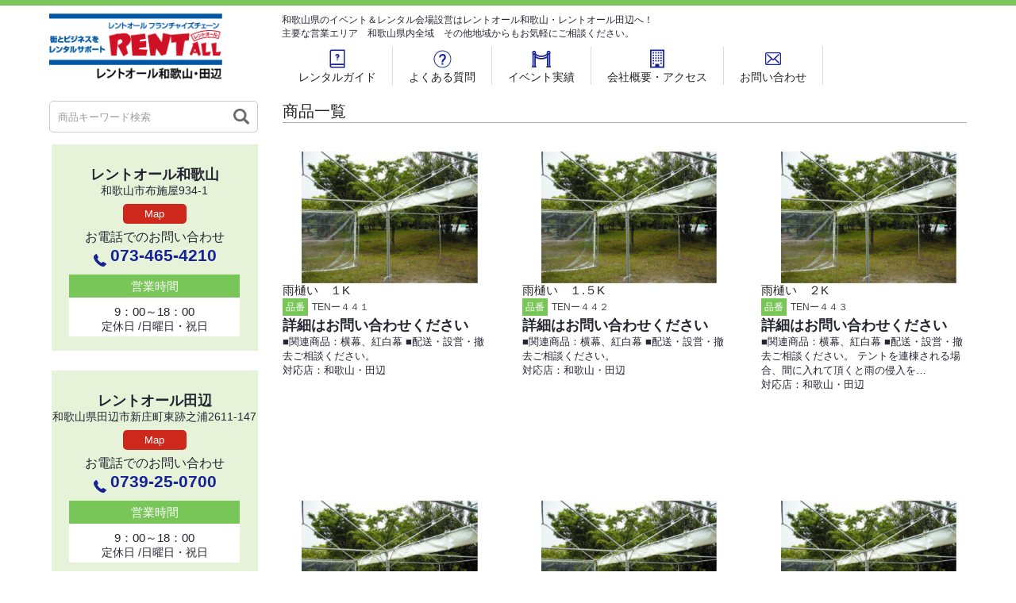

--- FILE ---
content_type: text/html; charset=UTF-8
request_url: https://wakayama-tanabe-rentall.jp/rental-category/gutter/
body_size: 77796
content:
<!doctype html>
<html class="mt0">
<head>
<meta charset="utf-8">
<meta http-equiv="X-UA-Compatible" content="IE=edge">
<!--<meta name="viewport" content="width=device-width, initial-scale=1.0, maximum-scale=1.0, user-scalable=no">-->
<meta name="viewport" content="width=device-width, initial-scale=1.0, maximum-scale=1.0, minimum-scale=1.0">


<script>(function(html){html.className = html.className.replace(/\bno-js\b/,'js')})(document.documentElement);</script>
<meta name='robots' content='max-image-preview:large' />
<link rel='dns-prefetch' href='//ajax.googleapis.com' />
<link rel='dns-prefetch' href='//fonts.googleapis.com' />

<!-- SEO SIMPLE PACK 3.2.0 -->
<title>雨樋い | レンタル商品一覧 | レントオール和歌山・田辺</title>
<meta name="keywords" content="和歌山,田辺,パース,レンタル,会場設営,屋外イベント,屋内イベント,イベントレンタル,会場設営,近畿">
<link rel="canonical" href="https://wakayama-tanabe-rentall.jp/rental-category/gutter/">
<meta property="og:locale" content="ja_JP">
<meta property="og:type" content="website">
<meta property="og:title" content="雨樋い | レンタル商品一覧 | レントオール和歌山・田辺">
<meta property="og:url" content="https://wakayama-tanabe-rentall.jp/rental-category/gutter/">
<meta property="og:site_name" content="レントオール和歌山・田辺">
<meta name="twitter:card" content="summary_large_image">
<!-- Google Analytics (gtag.js) -->
<script async src="https://www.googletagmanager.com/gtag/js?id=G-HRXYDV808M"></script>
<script>
	window.dataLayer = window.dataLayer || [];
	function gtag(){dataLayer.push(arguments);}
	gtag("js", new Date());
	gtag("config", "G-HRXYDV808M");
</script>
	<!-- / SEO SIMPLE PACK -->

<link rel='stylesheet' id='wp-block-library-css' href='https://wakayama-tanabe-rentall.jp/wp-includes/css/dist/block-library/style.min.css?ver=6.6.4' type='text/css' media='all' />
<style id='classic-theme-styles-inline-css' type='text/css'>
/*! This file is auto-generated */
.wp-block-button__link{color:#fff;background-color:#32373c;border-radius:9999px;box-shadow:none;text-decoration:none;padding:calc(.667em + 2px) calc(1.333em + 2px);font-size:1.125em}.wp-block-file__button{background:#32373c;color:#fff;text-decoration:none}
</style>
<style id='global-styles-inline-css' type='text/css'>
:root{--wp--preset--aspect-ratio--square: 1;--wp--preset--aspect-ratio--4-3: 4/3;--wp--preset--aspect-ratio--3-4: 3/4;--wp--preset--aspect-ratio--3-2: 3/2;--wp--preset--aspect-ratio--2-3: 2/3;--wp--preset--aspect-ratio--16-9: 16/9;--wp--preset--aspect-ratio--9-16: 9/16;--wp--preset--color--black: #000000;--wp--preset--color--cyan-bluish-gray: #abb8c3;--wp--preset--color--white: #ffffff;--wp--preset--color--pale-pink: #f78da7;--wp--preset--color--vivid-red: #cf2e2e;--wp--preset--color--luminous-vivid-orange: #ff6900;--wp--preset--color--luminous-vivid-amber: #fcb900;--wp--preset--color--light-green-cyan: #7bdcb5;--wp--preset--color--vivid-green-cyan: #00d084;--wp--preset--color--pale-cyan-blue: #8ed1fc;--wp--preset--color--vivid-cyan-blue: #0693e3;--wp--preset--color--vivid-purple: #9b51e0;--wp--preset--gradient--vivid-cyan-blue-to-vivid-purple: linear-gradient(135deg,rgba(6,147,227,1) 0%,rgb(155,81,224) 100%);--wp--preset--gradient--light-green-cyan-to-vivid-green-cyan: linear-gradient(135deg,rgb(122,220,180) 0%,rgb(0,208,130) 100%);--wp--preset--gradient--luminous-vivid-amber-to-luminous-vivid-orange: linear-gradient(135deg,rgba(252,185,0,1) 0%,rgba(255,105,0,1) 100%);--wp--preset--gradient--luminous-vivid-orange-to-vivid-red: linear-gradient(135deg,rgba(255,105,0,1) 0%,rgb(207,46,46) 100%);--wp--preset--gradient--very-light-gray-to-cyan-bluish-gray: linear-gradient(135deg,rgb(238,238,238) 0%,rgb(169,184,195) 100%);--wp--preset--gradient--cool-to-warm-spectrum: linear-gradient(135deg,rgb(74,234,220) 0%,rgb(151,120,209) 20%,rgb(207,42,186) 40%,rgb(238,44,130) 60%,rgb(251,105,98) 80%,rgb(254,248,76) 100%);--wp--preset--gradient--blush-light-purple: linear-gradient(135deg,rgb(255,206,236) 0%,rgb(152,150,240) 100%);--wp--preset--gradient--blush-bordeaux: linear-gradient(135deg,rgb(254,205,165) 0%,rgb(254,45,45) 50%,rgb(107,0,62) 100%);--wp--preset--gradient--luminous-dusk: linear-gradient(135deg,rgb(255,203,112) 0%,rgb(199,81,192) 50%,rgb(65,88,208) 100%);--wp--preset--gradient--pale-ocean: linear-gradient(135deg,rgb(255,245,203) 0%,rgb(182,227,212) 50%,rgb(51,167,181) 100%);--wp--preset--gradient--electric-grass: linear-gradient(135deg,rgb(202,248,128) 0%,rgb(113,206,126) 100%);--wp--preset--gradient--midnight: linear-gradient(135deg,rgb(2,3,129) 0%,rgb(40,116,252) 100%);--wp--preset--font-size--small: 13px;--wp--preset--font-size--medium: 20px;--wp--preset--font-size--large: 36px;--wp--preset--font-size--x-large: 42px;--wp--preset--spacing--20: 0.44rem;--wp--preset--spacing--30: 0.67rem;--wp--preset--spacing--40: 1rem;--wp--preset--spacing--50: 1.5rem;--wp--preset--spacing--60: 2.25rem;--wp--preset--spacing--70: 3.38rem;--wp--preset--spacing--80: 5.06rem;--wp--preset--shadow--natural: 6px 6px 9px rgba(0, 0, 0, 0.2);--wp--preset--shadow--deep: 12px 12px 50px rgba(0, 0, 0, 0.4);--wp--preset--shadow--sharp: 6px 6px 0px rgba(0, 0, 0, 0.2);--wp--preset--shadow--outlined: 6px 6px 0px -3px rgba(255, 255, 255, 1), 6px 6px rgba(0, 0, 0, 1);--wp--preset--shadow--crisp: 6px 6px 0px rgba(0, 0, 0, 1);}:where(.is-layout-flex){gap: 0.5em;}:where(.is-layout-grid){gap: 0.5em;}body .is-layout-flex{display: flex;}.is-layout-flex{flex-wrap: wrap;align-items: center;}.is-layout-flex > :is(*, div){margin: 0;}body .is-layout-grid{display: grid;}.is-layout-grid > :is(*, div){margin: 0;}:where(.wp-block-columns.is-layout-flex){gap: 2em;}:where(.wp-block-columns.is-layout-grid){gap: 2em;}:where(.wp-block-post-template.is-layout-flex){gap: 1.25em;}:where(.wp-block-post-template.is-layout-grid){gap: 1.25em;}.has-black-color{color: var(--wp--preset--color--black) !important;}.has-cyan-bluish-gray-color{color: var(--wp--preset--color--cyan-bluish-gray) !important;}.has-white-color{color: var(--wp--preset--color--white) !important;}.has-pale-pink-color{color: var(--wp--preset--color--pale-pink) !important;}.has-vivid-red-color{color: var(--wp--preset--color--vivid-red) !important;}.has-luminous-vivid-orange-color{color: var(--wp--preset--color--luminous-vivid-orange) !important;}.has-luminous-vivid-amber-color{color: var(--wp--preset--color--luminous-vivid-amber) !important;}.has-light-green-cyan-color{color: var(--wp--preset--color--light-green-cyan) !important;}.has-vivid-green-cyan-color{color: var(--wp--preset--color--vivid-green-cyan) !important;}.has-pale-cyan-blue-color{color: var(--wp--preset--color--pale-cyan-blue) !important;}.has-vivid-cyan-blue-color{color: var(--wp--preset--color--vivid-cyan-blue) !important;}.has-vivid-purple-color{color: var(--wp--preset--color--vivid-purple) !important;}.has-black-background-color{background-color: var(--wp--preset--color--black) !important;}.has-cyan-bluish-gray-background-color{background-color: var(--wp--preset--color--cyan-bluish-gray) !important;}.has-white-background-color{background-color: var(--wp--preset--color--white) !important;}.has-pale-pink-background-color{background-color: var(--wp--preset--color--pale-pink) !important;}.has-vivid-red-background-color{background-color: var(--wp--preset--color--vivid-red) !important;}.has-luminous-vivid-orange-background-color{background-color: var(--wp--preset--color--luminous-vivid-orange) !important;}.has-luminous-vivid-amber-background-color{background-color: var(--wp--preset--color--luminous-vivid-amber) !important;}.has-light-green-cyan-background-color{background-color: var(--wp--preset--color--light-green-cyan) !important;}.has-vivid-green-cyan-background-color{background-color: var(--wp--preset--color--vivid-green-cyan) !important;}.has-pale-cyan-blue-background-color{background-color: var(--wp--preset--color--pale-cyan-blue) !important;}.has-vivid-cyan-blue-background-color{background-color: var(--wp--preset--color--vivid-cyan-blue) !important;}.has-vivid-purple-background-color{background-color: var(--wp--preset--color--vivid-purple) !important;}.has-black-border-color{border-color: var(--wp--preset--color--black) !important;}.has-cyan-bluish-gray-border-color{border-color: var(--wp--preset--color--cyan-bluish-gray) !important;}.has-white-border-color{border-color: var(--wp--preset--color--white) !important;}.has-pale-pink-border-color{border-color: var(--wp--preset--color--pale-pink) !important;}.has-vivid-red-border-color{border-color: var(--wp--preset--color--vivid-red) !important;}.has-luminous-vivid-orange-border-color{border-color: var(--wp--preset--color--luminous-vivid-orange) !important;}.has-luminous-vivid-amber-border-color{border-color: var(--wp--preset--color--luminous-vivid-amber) !important;}.has-light-green-cyan-border-color{border-color: var(--wp--preset--color--light-green-cyan) !important;}.has-vivid-green-cyan-border-color{border-color: var(--wp--preset--color--vivid-green-cyan) !important;}.has-pale-cyan-blue-border-color{border-color: var(--wp--preset--color--pale-cyan-blue) !important;}.has-vivid-cyan-blue-border-color{border-color: var(--wp--preset--color--vivid-cyan-blue) !important;}.has-vivid-purple-border-color{border-color: var(--wp--preset--color--vivid-purple) !important;}.has-vivid-cyan-blue-to-vivid-purple-gradient-background{background: var(--wp--preset--gradient--vivid-cyan-blue-to-vivid-purple) !important;}.has-light-green-cyan-to-vivid-green-cyan-gradient-background{background: var(--wp--preset--gradient--light-green-cyan-to-vivid-green-cyan) !important;}.has-luminous-vivid-amber-to-luminous-vivid-orange-gradient-background{background: var(--wp--preset--gradient--luminous-vivid-amber-to-luminous-vivid-orange) !important;}.has-luminous-vivid-orange-to-vivid-red-gradient-background{background: var(--wp--preset--gradient--luminous-vivid-orange-to-vivid-red) !important;}.has-very-light-gray-to-cyan-bluish-gray-gradient-background{background: var(--wp--preset--gradient--very-light-gray-to-cyan-bluish-gray) !important;}.has-cool-to-warm-spectrum-gradient-background{background: var(--wp--preset--gradient--cool-to-warm-spectrum) !important;}.has-blush-light-purple-gradient-background{background: var(--wp--preset--gradient--blush-light-purple) !important;}.has-blush-bordeaux-gradient-background{background: var(--wp--preset--gradient--blush-bordeaux) !important;}.has-luminous-dusk-gradient-background{background: var(--wp--preset--gradient--luminous-dusk) !important;}.has-pale-ocean-gradient-background{background: var(--wp--preset--gradient--pale-ocean) !important;}.has-electric-grass-gradient-background{background: var(--wp--preset--gradient--electric-grass) !important;}.has-midnight-gradient-background{background: var(--wp--preset--gradient--midnight) !important;}.has-small-font-size{font-size: var(--wp--preset--font-size--small) !important;}.has-medium-font-size{font-size: var(--wp--preset--font-size--medium) !important;}.has-large-font-size{font-size: var(--wp--preset--font-size--large) !important;}.has-x-large-font-size{font-size: var(--wp--preset--font-size--x-large) !important;}
:where(.wp-block-post-template.is-layout-flex){gap: 1.25em;}:where(.wp-block-post-template.is-layout-grid){gap: 1.25em;}
:where(.wp-block-columns.is-layout-flex){gap: 2em;}:where(.wp-block-columns.is-layout-grid){gap: 2em;}
:root :where(.wp-block-pullquote){font-size: 1.5em;line-height: 1.6;}
</style>
<link rel='stylesheet' id='wakayamatanabe-css' href='https://wakayama-tanabe-rentall.jp/wp-content/themes/rentall_fc/assets/css/wakayamatanabe.min.css?ver=?20231231' type='text/css' media='all' />
<link rel='stylesheet' id='twentysixteen-fonts-css' href='https://fonts.googleapis.com/css?family=Merriweather%3A400%2C700%2C900%2C400italic%2C700italic%2C900italic%7CInconsolata%3A400&#038;subset=latin%2Clatin-ext' type='text/css' media='all' />
<link rel='stylesheet' id='index-css' href='https://wakayama-tanabe-rentall.jp/wp-content/themes/rentall_fc/css/index.css' type='text/css' media='all' />
<link rel='stylesheet' id='reset-css' href='https://wakayama-tanabe-rentall.jp/wp-content/themes/rentall_fc/css/reset.css' type='text/css' media='all' />
<link rel='stylesheet' id='common-css' href='https://wakayama-tanabe-rentall.jp/wp-content/themes/rentall_fc/css/style.css' type='text/css' media='all' />
<!--n2css--><script type="text/javascript" src="https://ajax.googleapis.com/ajax/libs/jquery/1.11.2/jquery.min.js" id="jquery-js"></script>
<script type="text/javascript" src="https://wakayama-tanabe-rentall.jp/wp-content/themes/rentall_fc/js/basic.js" id="basic_js-js"></script>
<!--[if lt IE 9]>
<script type="text/javascript" src="https://wakayama-tanabe-rentall.jp/wp-content/themes/twentysixteen/js/html5.js?ver=3.7.3" id="twentysixteen-html5-js"></script>
<![endif]-->
	<style type="text/css">
	a[href*="tel:"] {
	pointer-events: none;
	cursor: default;
	text-decoration: none;
	}
	</style>
	<link rel="shortcut icon" href="https://wakayama-tanabe-rentall.jp/wp-content/themes/rentall_fc/assets/img/favicon.ico" />
<link rel="apple-touch-icon" href="https://wakayama-tanabe-rentall.jp/wp-content/themes/rentall_fc/assets/img/apple-touch-icon.png" />
<style type="text/css">.recentcomments a{display:inline !important;padding:0 !important;margin:0 !important;}</style>


<!-- User Heat Tag -->
<script type="text/javascript">
(function(add, cla){window['UserHeatTag']=cla;window[cla]=window[cla]||function(){(window[cla].q=window[cla].q||[]).push(arguments)},window[cla].l=1*new Date();var ul=document.createElement('script');var tag = document.getElementsByTagName('script')[0];ul.async=1;ul.src=add;tag.parentNode.insertBefore(ul,tag);})('//uh.nakanohito.jp/uhj2/uh.js', '_uhtracker');_uhtracker({id:'uhQx22NhKV'});
</script>
<!-- End User Heat Tag -->


<!--[if lte IE 8]>
<script src="/js/html5shiv.js"></script>
<script src="https://css3-mediaqueries-js.googlecode.com/svn/trunk/css3-mediaqueries.js"></script>
<![endif]-->
<!--[if lt IE 9]>
<script src="./js/respond.min.js"></script>
<![endif]-->

</head>



<body class="rental14967">


<header>
  <div class="header_top">
    <div class="header_wrap">
      <div class="header_content">
        <h1 class="logo"><a href="https://wakayama-tanabe-rentall.jp/"><img src="https://wakayama-tanabe-rentall.jp/wp-content/themes/rentall_fc/images/header/logo.png" width="218"
        alt="
                  雨樋いのレンタル
                  "/></a>
        </h1>

  <div class="header_bottom">
    <div class="header_wrap">
      <nav>

	<p class="comment">和歌山県のイベント＆レンタル会場設営はレントオール和歌山・レントオール田辺へ！<br>
	主要な営業エリア　和歌山県内全域　その他地域からもお気軽にご相談ください。</p>

        <div class="nav_container">
          <div class="nav_wrap">
            <p class="nav_item"><a href="https://wakayama-tanabe-rentall.jp/#guide"><img src="https://wakayama-tanabe-rentall.jp/wp-content/themes/rentall_fc/images/header/02.png" alt="レンタルガイド"/><p>レンタルガイド</p></a></p>
            <ul class="nav_sub_list">
              <li class="nav_sub_item"><a href="https://wakayama-tanabe-rentall.jp/guide/convenient">レントオールのシステム</a></li>
              <li class="nav_sub_item"><a href="https://wakayama-tanabe-rentall.jp/guide/period">レンタル期間の数え方と延長料金</a></li>
              <li class="nav_sub_item"><a href="https://wakayama-tanabe-rentall.jp/guide/area">配送エリア・料金</a></li>
              <li class="nav_sub_item"><a href="https://wakayama-tanabe-rentall.jp/guide/payment">お支払方法</a></li>
              <li class="nav_sub_item"><a href="https://wakayama-tanabe-rentall.jp/guide/operation">レンタルの流れ</a></li>
              <li class="nav_sub_item"><a href="https://wakayama-tanabe-rentall.jp/guide/cancellation">キャンセル料について</a></li>
              <li class="nav_sub_item"><a href="https://wakayama-tanabe-rentall.jp/guide/handling">個人情報取扱について</a></li>
            </ul>
          </div>
          <div class="nav_wrap">
            <p class="nav_item"><a href="https://wakayama-tanabe-rentall.jp/faq"><img src="https://wakayama-tanabe-rentall.jp/wp-content/themes/rentall_fc/images/header/03.png" alt="よくある質問"/><p>よくある質問</p></a></p>
          </div>
          <div class="nav_wrap">
            <p class="nav_item"><a href="https://wakayama-tanabe-rentall.jp/event"><img src="https://wakayama-tanabe-rentall.jp/wp-content/themes/rentall_fc/images/header/04.png" alt="イベント実績"/><p>イベント実績</p></a></p>
          </div>
          <div class="nav_wrap">
            <p class="nav_item"><a href="https://wakayama-tanabe-rentall.jp/shop"><img src="https://wakayama-tanabe-rentall.jp/wp-content/themes/rentall_fc/images/header/05.png" alt="会社概要・アクセス"/><p>会社概要・アクセス</p></a></p>
          </div>
          <div class="nav_wrap">
            <p class="nav_item"><a href="https://wakayama-tanabe-rentall.jp/contact"><img src="https://wakayama-tanabe-rentall.jp/wp-content/themes/rentall_fc/images/header/06.png" alt="お問い合わせ"/><p>お問い合わせ</p></a></p>
          </div>
        </div>
      </nav>
    </div>
  </div>

      </div>
      <p class="menu_sp">メニューを開く</p>
    </div>
  </div>

</header>





<div class="s-menu-btn" id="js__slide-btn">

	<div><span class="s-menu-btn--bar top"></span>
		<span class="s-menu-btn--bar mid"></span>
		<span class="s-menu-btn--bar bot"></span>
		<span class="s-menu-btn--text">MENU</span></div>
	</div>



	<div class="s-nav" style="display: none;">
	<div class="menu"><ul>
<li class="page_item page-item-17"><a href="https://wakayama-tanabe-rentall.jp/">トップページ</a></li>
<li class="page_item page-item-7603 page_item_has_children"><a href="https://wakayama-tanabe-rentall.jp/guide/">レンタルガイド</a>
<ul class='children'>
	<li class="page_item page-item-7612"><a href="https://wakayama-tanabe-rentall.jp/guide/payment/">お支払い方法</a></li>
	<li class="page_item page-item-7618"><a href="https://wakayama-tanabe-rentall.jp/guide/cancellation/">キャンセル料について</a></li>
	<li class="page_item page-item-7614"><a href="https://wakayama-tanabe-rentall.jp/guide/operation/">レンタルの流れ操作ガイド</a></li>
	<li class="page_item page-item-7607"><a href="https://wakayama-tanabe-rentall.jp/guide/period/">レンタル期間の数え方と延長料金</a></li>
	<li class="page_item page-item-7785"><a href="https://wakayama-tanabe-rentall.jp/guide/attention/">レンタル約款</a></li>
	<li class="page_item page-item-7605"><a href="https://wakayama-tanabe-rentall.jp/guide/convenient/">レントオールのシステム</a></li>
	<li class="page_item page-item-7620"><a href="https://wakayama-tanabe-rentall.jp/guide/handling/">個人情報取扱について</a></li>
	<li class="page_item page-item-7610"><a href="https://wakayama-tanabe-rentall.jp/guide/area/">配送エリア</a></li>
</ul>
</li>
<li class="page_item page-item-8955"><a href="https://wakayama-tanabe-rentall.jp/faq/">よくあるご質問</a></li>
<li class="page_item page-item-4720"><a href="https://wakayama-tanabe-rentall.jp/shop/">会社概要・アクセス</a></li>
<li class="page_item page-item-4736"><a href="https://wakayama-tanabe-rentall.jp/contact/">お問い合わせ</a></li>
<li class="page_item page-item-6918"><a href="https://wakayama-tanabe-rentall.jp/product_list/">商品一覧</a></li>
<li class="page_item page-item-4682"><a href="https://wakayama-tanabe-rentall.jp/news/">新着情報</a></li>
</ul></div>
	</div>

	<div class="s-nav">
  		<ul>
    		<li>
				<div class="sidebar-item_e">
					<h3 class="">商品カテゴリ</h3>


          <ul class="lists">
          <li><a href="https://wakayama-tanabe-rentall.jp/rental-category/table/">テーブル・椅子</a></li><li><a href="https://wakayama-tanabe-rentall.jp/rental-category/tent/">テント</a></li><li><a href="https://wakayama-tanabe-rentall.jp/rental-category/sport/">スポーツ用品</a></li><li><a href="https://wakayama-tanabe-rentall.jp/rental-category/venue/">会場設営</a></li><li><a href="https://wakayama-tanabe-rentall.jp/rental-category/playground/">遊具</a></li><li><a href="https://wakayama-tanabe-rentall.jp/rental-category/ceremony/">式典用品</a></li><li><a href="https://wakayama-tanabe-rentall.jp/rental-category/event/">催事</a></li><li><a href="https://wakayama-tanabe-rentall.jp/rental-category/electrical/">電化商品</a></li><li><a href="https://wakayama-tanabe-rentall.jp/rental-category/sound/">音響・照明</a></li><li><a href="https://wakayama-tanabe-rentall.jp/rental-category/video/">映像・通信機器</a></li><li><a href="https://wakayama-tanabe-rentall.jp/rental-category/exhibition/">展示会</a></li><li><a href="https://wakayama-tanabe-rentall.jp/rental-category/conditioning/">冷暖房</a></li><li><a href="https://wakayama-tanabe-rentall.jp/rental-category/other/">その他</a></li>          </ul>


				</div>
    		</li>
          <li>
            <div class="sidebar-item_e">
            	<h3 class="">イベントカテゴリ</h3>
                <ul class="lists">
						<li><a href="https://wakayama-tanabe-rentall.jp/event-category/ceremony/">地鎮祭・竣工式</a></li><li><a href="https://wakayama-tanabe-rentall.jp/event-category/tapecut/">テープカット</a></li><li><a href="https://wakayama-tanabe-rentall.jp/event-category/stage/">屋外イベント</a></li><li><a href="https://wakayama-tanabe-rentall.jp/event-category/exhibition/">屋内イベント・展示会</a></li><li><a href="https://wakayama-tanabe-rentall.jp/event-category/festival/">お祭り</a></li><li><a href="https://wakayama-tanabe-rentall.jp/event-category/meeting/">会議・研修・講演会</a></li><li><a href="https://wakayama-tanabe-rentall.jp/event-category/event/">入学式・卒業式</a></li><li><a href="https://wakayama-tanabe-rentall.jp/event-category/sport/">体育祭・運動会</a></li><li><a href="https://wakayama-tanabe-rentall.jp/event-category/heatstroke/">熱中症対策</a></li>                  </ul>
              </div>
          </li>
			<div class="menu"><ul>
<li class="page_item page-item-17"><a href="https://wakayama-tanabe-rentall.jp/">トップページ</a></li>
<li class="page_item page-item-7603 page_item_has_children"><a href="https://wakayama-tanabe-rentall.jp/guide/">レンタルガイド</a>
<ul class='children'>
	<li class="page_item page-item-7612"><a href="https://wakayama-tanabe-rentall.jp/guide/payment/">お支払い方法</a></li>
	<li class="page_item page-item-7618"><a href="https://wakayama-tanabe-rentall.jp/guide/cancellation/">キャンセル料について</a></li>
	<li class="page_item page-item-7614"><a href="https://wakayama-tanabe-rentall.jp/guide/operation/">レンタルの流れ操作ガイド</a></li>
	<li class="page_item page-item-7607"><a href="https://wakayama-tanabe-rentall.jp/guide/period/">レンタル期間の数え方と延長料金</a></li>
	<li class="page_item page-item-7785"><a href="https://wakayama-tanabe-rentall.jp/guide/attention/">レンタル約款</a></li>
	<li class="page_item page-item-7605"><a href="https://wakayama-tanabe-rentall.jp/guide/convenient/">レントオールのシステム</a></li>
	<li class="page_item page-item-7620"><a href="https://wakayama-tanabe-rentall.jp/guide/handling/">個人情報取扱について</a></li>
	<li class="page_item page-item-7610"><a href="https://wakayama-tanabe-rentall.jp/guide/area/">配送エリア</a></li>
</ul>
</li>
<li class="page_item page-item-8955"><a href="https://wakayama-tanabe-rentall.jp/faq/">よくあるご質問</a></li>
<li class="page_item page-item-4720"><a href="https://wakayama-tanabe-rentall.jp/shop/">会社概要・アクセス</a></li>
<li class="page_item page-item-4736"><a href="https://wakayama-tanabe-rentall.jp/contact/">お問い合わせ</a></li>
<li class="page_item page-item-6918"><a href="https://wakayama-tanabe-rentall.jp/product_list/">商品一覧</a></li>
<li class="page_item page-item-4682"><a href="https://wakayama-tanabe-rentall.jp/news/">新着情報</a></li>
</ul></div>
		</ul>
	</div>

	<div class="layer">
	<div class="wrapper">
	<div class="overlay" id="js__overlay"></div>

<div class="header">
  <div class="gnav">
    <div class="gnav__inner clearfix">
      <a href="https://wakayama-tanabe-rentall.jp/" class="logo_s"><img src="https://wakayama-tanabe-rentall.jp/wp-content/themes/rentall_fc/images/header/rentall-wakayamatanabe.png" alt="会場設営のレンタルならレントオール和歌山・田辺"/></a>
    </div>

  </div><!--.gnav-->

  <div class="sp sp-top-btn"><a href="/contact/">お問い合わせはこちら</a></div>
<div id="page_container">

<script type="text/javascript">
$(function(){
$(".menu_sp").click(function(){
$('.header_wrap nav').toggle();
});
});
</script>

<!-- アコーディオンメニュー -->
 <script>
$(function(){
    $(".tab li").click(function() {
        var num = $(".tab li").index(this);
        $(".tabContent").removeClass('active');
        $(".tabContent").eq(num).addClass('active');
        $(".tab li").removeClass('active');
        $(this).addClass('active')
    });

    $(".accordion dt").click(function(){
    $(".accordion dd").slideUp();
    $(".accordion dt").removeClass("open");
     if ($(this).next("dd").css('display') == 'none') {
        $(this).next("dd").slideDown();
        $(this).addClass("open");
    } else {
        $(this).next("dd").slideUp();
    }
    });

    $("#videoUl li a").click(function() {
        var num = $("#videoUl li a").index(this);
        $(".videoWrap01").removeClass('active');
        $(".videoWrap01").eq(num).addClass('active');
        $("#videoUl li a").removeClass('active');
        $(this).addClass('active')
        // $("html,body").animate({scrollTop:$('.VideoInner01').offset().top});
    });
    $(".tvCmArea li").click(function() {
        var num = $(".tvCmArea li").index(this);
        $(".tvAreaInner").removeClass('active');
        $(".tvAreaInner").eq(num).addClass('active');
        $(".tvCmArea li").removeClass('active');
        $(this).addClass('active')
    });
    $(".radioInner li").click(function() {
        var num = $(".radioInner li").index(this);
        $(".tvAreaInnerRadio").removeClass('active');
        $(".tvAreaInnerRadio").eq(num).addClass('active');
        $(".radioInner li").removeClass('active');
        $(this).addClass('active')
    });
    $(".news li").click(function() {
        var num = $(".news li").index(this);
        $(".tvAreaInnerNews").removeClass('active');
        $(".tvAreaInnerNews").eq(num).addClass('active');
        $(".news li").removeClass('active');
        $(this).addClass('active')
    });
    $(".magazine li").click(function() {
        var num = $(".magazine li").index(this);
        $(".tvAreaInnerMagazine").removeClass('active');
        $(".tvAreaInnerMagazine").eq(num).addClass('active');
        $(".magazine li").removeClass('active');
        $(this).addClass('active')
    });
});
$(function(){
 var $win = $(window);
  $win.on('load scroll resize', function() {
      var windowWidth = window.innerWidth;
    if (windowWidth > 737) {
       $(".menu_buttan > li").hover(
        function() {
          $(this).addClass('active');
          $(this).children("ul").addClass('active');
        },
        function() {
          $(this).removeClass('active');
          $(this).children("ul").removeClass('active');
        }
      );
    }
  });
});
</script>
<!-- アコーディオンメニュー -->


<style>

		.side_bnr {
		margin-bottom: 25px;
	}
	.side_bnr img {
		width: 100%;
	}
	.side_bnr.sp_content {
		display: none;
	}
	.genre_list .genre_title img.attachment-category-thumb {
		width: 50px;
		height: auto;
	}

	@media screen and (max-width: 768px) { 
		.side_bnr.pc_content {
			display: none;
		}
		.side_bnr.sp_content {
			display: block;
		}
	}

	@media screen and (max-width: 410px) { 
		.access_handa {
			display: none;
		}
	}
	.rental9308 .side_bnr.sp_content.bnr_02,.rental9308 .side_bnr.pc_content.bnr_02 {
		display: none;
	}
	.rental9441 .side_bnr.sp_content.bnr_01,.rental9441 .side_bnr.sp_content.bnr_01 {
		display: none;
	}
</style>

<div id="sidebar">

	<form method="get" action="https://wakayama-tanabe-rentall.jp/" class="search_box">
		<input type="text" name="s" value="" class="search_input" placeholder="商品キーワード検索"/>
		<input type="hidden" value="rental" name="post_type" id="post_type">
		<input type="submit" value="" class="search_button"/>
	</form>

	<section id="sidebar_genre">

		<div class="access_handa">
			<p class="shop">レントオール和歌山</p>
			<p class="h_access">和歌山市布施屋934-1</p>
			<a href="https://goo.gl/maps/8DtgX9U8N9hP7rQdA" class="map" target="blank">Map</a>
			<p class="contact_us">お電話でのお問い合わせ</p>
			<a href="tel:0734654210"><img src="https://wakayama-tanabe-rentall.jp/wp-content/themes/rentall_fc/images/sidebar/tel.png" alt="電話" />073-465-4210</a>

			<div class="h_time">
				<p class="e_time">営業時間</p>
				<p>9：00～18：00</p>
				<span>定休日 /日曜日・祝日</span>
			</div>
		</div>

		<div class="access_handa">
			<p class="shop">レントオール田辺</p>
			<p class="h_access">和歌山県田辺市新庄町東跡之浦2611-147</p>
			<a href="https://goo.gl/maps/vuXwmU68xCJRxGqs7" class="map" target="blank">Map</a>
			<p class="contact_us">お電話でのお問い合わせ</p>
			<a href="tel:0739250700"><img src="https://wakayama-tanabe-rentall.jp/wp-content/themes/rentall_fc/images/sidebar/tel.png" alt="電話" />0739-25-0700</a>

			<div class="h_time">
				<p class="e_time">営業時間</p>
				<p>9：00～18：00</p>
				<span>定休日 /日曜日・祝日</span>
			</div>
		</div>

		<div class="side_bnr pc_content bnr_01">
			<img width="266" height="10" src="https://wakayama-tanabe-rentall.jp/wp-content/uploads/2025/06/br.png" class="image wp-image-16041  attachment-full size-full" alt="" style="max-width: 100%; height: auto;" decoding="async" />		</div>


		<h3 class="title">商品カテゴリー</h3>

		
		
		<div class="genre_list">
			<p class="genre_title">
				<img width="300" height="300" src="https://wakayama-tanabe-rentall.jp/wp-content/uploads/2023/09/left_table.jpg" class="attachment-category-thumb size-category-thumb" alt="" decoding="async" fetchpriority="high" srcset="https://wakayama-tanabe-rentall.jp/wp-content/uploads/2023/09/left_table.jpg 300w, https://wakayama-tanabe-rentall.jp/wp-content/uploads/2023/09/left_table-150x150.jpg 150w" sizes="(max-width: 300px) 85vw, 300px" />				<span>テーブル・椅子</span>
			</p>


			<ul class="list">				<li class="item">
					<a href="https://wakayama-tanabe-rentall.jp/rental-category/conference_table/">
						会議用テーブル					</a>
				</li>
								<li class="item">
					<a href="https://wakayama-tanabe-rentall.jp/rental-category/veneer_table/">
						ベニヤテーブル					</a>
				</li>
								<li class="item">
					<a href="https://wakayama-tanabe-rentall.jp/rental-category/negotiation_table/">
						商談テーブル					</a>
				</li>
								<li class="item">
					<a href="https://wakayama-tanabe-rentall.jp/rental-category/counter_chair/">
						商談イス・カフェチェア・カウンターチェア					</a>
				</li>
								<li class="item">
					<a href="https://wakayama-tanabe-rentall.jp/rental-category/folding_chair/">
						折り畳みイス・丸イス					</a>
				</li>
								<li class="item">
					<a href="https://wakayama-tanabe-rentall.jp/rental-category/garden_table/">
						ガーデンテーブル・チェア					</a>
				</li>
								<li class="item">
					<a href="https://wakayama-tanabe-rentall.jp/rental-category/bench/">
						ベンチ					</a>
				</li>
							</ul>
		</div>
				
		
		<div class="genre_list">
			<p class="genre_title">
				<img width="300" height="300" src="https://wakayama-tanabe-rentall.jp/wp-content/uploads/2023/09/left_tent.jpg" class="attachment-category-thumb size-category-thumb" alt="" decoding="async" srcset="https://wakayama-tanabe-rentall.jp/wp-content/uploads/2023/09/left_tent.jpg 300w, https://wakayama-tanabe-rentall.jp/wp-content/uploads/2023/09/left_tent-150x150.jpg 150w" sizes="(max-width: 300px) 85vw, 300px" />				<span>テント</span>
			</p>


			<ul class="list">				<li class="item">
					<a href="https://wakayama-tanabe-rentall.jp/rental-category/pipe_tent/">
						パイプテント					</a>
				</li>
								<li class="item">
					<a href="https://wakayama-tanabe-rentall.jp/rental-category/hybrid_tent/">
						ハイブリッドテント					</a>
				</li>
								<li class="item">
					<a href="https://wakayama-tanabe-rentall.jp/rental-category/one-sided_tent/">
						片流れテント					</a>
				</li>
								<li class="item">
					<a href="https://wakayama-tanabe-rentall.jp/rental-category/royal_tent/">
						ロイヤルテント					</a>
				</li>
								<li class="item">
					<a href="https://wakayama-tanabe-rentall.jp/rental-category/horizontal_banner/">
						横幕					</a>
				</li>
								<li class="item">
					<a href="https://wakayama-tanabe-rentall.jp/rental-category/gutter/">
						雨樋い					</a>
				</li>
								<li class="item">
					<a href="https://wakayama-tanabe-rentall.jp/rental-category/tempane/">
						テンパネ					</a>
				</li>
								<li class="item">
					<a href="https://wakayama-tanabe-rentall.jp/rental-category/weights/">
						ウェイト・ロープ・杭					</a>
				</li>
								<li class="item">
					<a href="https://wakayama-tanabe-rentall.jp/rental-category/imported_tent/">
						輸入テント・大型テント					</a>
				</li>
								<li class="item">
					<a href="https://wakayama-tanabe-rentall.jp/rental-category/warehouse_tent/">
						倉庫テント					</a>
				</li>
								<li class="item">
					<a href="https://wakayama-tanabe-rentall.jp/rental-category/truss_stage_tent/">
						トラスステージテント					</a>
				</li>
							</ul>
		</div>
				
		
		<div class="genre_list">
			<p class="genre_title">
				<img width="300" height="300" src="https://wakayama-tanabe-rentall.jp/wp-content/uploads/2023/09/left_sport.jpg" class="attachment-category-thumb size-category-thumb" alt="" decoding="async" srcset="https://wakayama-tanabe-rentall.jp/wp-content/uploads/2023/09/left_sport.jpg 300w, https://wakayama-tanabe-rentall.jp/wp-content/uploads/2023/09/left_sport-150x150.jpg 150w" sizes="(max-width: 300px) 85vw, 300px" />				<span>スポーツ用品</span>
			</p>


			<ul class="list">				<li class="item">
					<a href="https://wakayama-tanabe-rentall.jp/rental-category/sporting_goods/">
						スポーツ用品全般					</a>
				</li>
							</ul>
		</div>
				
		
		<div class="genre_list">
			<p class="genre_title">
				<img width="300" height="300" src="https://wakayama-tanabe-rentall.jp/wp-content/uploads/2023/09/left_venue.jpg" class="attachment-category-thumb size-category-thumb" alt="" decoding="async" srcset="https://wakayama-tanabe-rentall.jp/wp-content/uploads/2023/09/left_venue.jpg 300w, https://wakayama-tanabe-rentall.jp/wp-content/uploads/2023/09/left_venue-150x150.jpg 150w" sizes="(max-width: 300px) 85vw, 300px" />				<span>会場設営</span>
			</p>


			<ul class="list">				<li class="item">
					<a href="https://wakayama-tanabe-rentall.jp/rental-category/venue_stage/">
						ステージ					</a>
				</li>
								<li class="item">
					<a href="https://wakayama-tanabe-rentall.jp/rental-category/venue_fence/">
						フェンス					</a>
				</li>
								<li class="item">
					<a href="https://wakayama-tanabe-rentall.jp/rental-category/venue_airarch/">
						エアアーチ					</a>
				</li>
								<li class="item">
					<a href="https://wakayama-tanabe-rentall.jp/rental-category/venue_table/">
						テーブル・イス					</a>
				</li>
								<li class="item">
					<a href="https://wakayama-tanabe-rentall.jp/rental-category/venue_sports/">
						会場設営スポーツ用品					</a>
				</li>
								<li class="item">
					<a href="https://wakayama-tanabe-rentall.jp/rental-category/venue_other/">
						会場設営その他					</a>
				</li>
							</ul>
		</div>
				
		
		<div class="genre_list">
			<p class="genre_title">
				<img width="300" height="300" src="https://wakayama-tanabe-rentall.jp/wp-content/uploads/2023/09/left_playground.jpg" class="attachment-category-thumb size-category-thumb" alt="" decoding="async" srcset="https://wakayama-tanabe-rentall.jp/wp-content/uploads/2023/09/left_playground.jpg 300w, https://wakayama-tanabe-rentall.jp/wp-content/uploads/2023/09/left_playground-150x150.jpg 150w" sizes="(max-width: 300px) 85vw, 300px" />				<span>遊具</span>
			</p>


			<ul class="list">				<li class="item">
					<a href="https://wakayama-tanabe-rentall.jp/rental-category/game/">
						ゲーム類					</a>
				</li>
								<li class="item">
					<a href="https://wakayama-tanabe-rentall.jp/rental-category/air_jumping/">
						エアージャンピング					</a>
				</li>
								<li class="item">
					<a href="https://wakayama-tanabe-rentall.jp/rental-category/cushion/">
						クッション遊具					</a>
				</li>
							</ul>
		</div>
				
		
		<div class="genre_list">
			<p class="genre_title">
				<img width="300" height="300" src="https://wakayama-tanabe-rentall.jp/wp-content/uploads/2023/09/left_ceremony.jpg" class="attachment-category-thumb size-category-thumb" alt="" decoding="async" srcset="https://wakayama-tanabe-rentall.jp/wp-content/uploads/2023/09/left_ceremony.jpg 300w, https://wakayama-tanabe-rentall.jp/wp-content/uploads/2023/09/left_ceremony-150x150.jpg 150w" sizes="(max-width: 300px) 85vw, 300px" />				<span>式典用品</span>
			</p>


			<ul class="list">				<li class="item">
					<a href="https://wakayama-tanabe-rentall.jp/rental-category/lectern/">
						演台・花台・司会者台					</a>
				</li>
								<li class="item">
					<a href="https://wakayama-tanabe-rentall.jp/rental-category/tape_cut/">
						テープカット					</a>
				</li>
								<li class="item">
					<a href="https://wakayama-tanabe-rentall.jp/rental-category/shinto_ritual/">
						神事					</a>
				</li>
								<li class="item">
					<a href="https://wakayama-tanabe-rentall.jp/rental-category/white_curtain/">
						紅白幕・青白幕					</a>
				</li>
								<li class="item">
					<a href="https://wakayama-tanabe-rentall.jp/rental-category/kujudama/">
						久寿玉					</a>
				</li>
								<li class="item">
					<a href="https://wakayama-tanabe-rentall.jp/rental-category/ceremony_other/">
						式典用品その他					</a>
				</li>
							</ul>
		</div>
				
		
		<div class="genre_list">
			<p class="genre_title">
				<img width="300" height="300" src="https://wakayama-tanabe-rentall.jp/wp-content/uploads/2023/09/left_event.jpg" class="attachment-category-thumb size-category-thumb" alt="" decoding="async" srcset="https://wakayama-tanabe-rentall.jp/wp-content/uploads/2023/09/left_event.jpg 300w, https://wakayama-tanabe-rentall.jp/wp-content/uploads/2023/09/left_event-150x150.jpg 150w" sizes="(max-width: 300px) 85vw, 300px" />				<span>催事</span>
			</p>


			<ul class="list">				<li class="item">
					<a href="https://wakayama-tanabe-rentall.jp/rental-category/lottery/">
						抽選器					</a>
				</li>
								<li class="item">
					<a href="https://wakayama-tanabe-rentall.jp/rental-category/bingo/">
						ビンゴゲーム					</a>
				</li>
								<li class="item">
					<a href="https://wakayama-tanabe-rentall.jp/rental-category/refreshment/">
						模擬店・バザー用品					</a>
				</li>
								<li class="item">
					<a href="https://wakayama-tanabe-rentall.jp/rental-category/cooking/">
						調理・電化商品					</a>
				</li>
								<li class="item">
					<a href="https://wakayama-tanabe-rentall.jp/rental-category/settingup/">
						野立て					</a>
				</li>
								<li class="item">
					<a href="https://wakayama-tanabe-rentall.jp/rental-category/salespromotion/">
						セールスプロモーション					</a>
				</li>
								<li class="item">
					<a href="https://wakayama-tanabe-rentall.jp/rental-category/event_white_curtain/">
						紅白幕					</a>
				</li>
								<li class="item">
					<a href="https://wakayama-tanabe-rentall.jp/rental-category/event_other/">
						催事その他					</a>
				</li>
							</ul>
		</div>
				
		
		<div class="genre_list">
			<p class="genre_title">
				<img width="300" height="300" src="https://wakayama-tanabe-rentall.jp/wp-content/uploads/2023/09/left_electrical.jpg" class="attachment-category-thumb size-category-thumb" alt="" decoding="async" srcset="https://wakayama-tanabe-rentall.jp/wp-content/uploads/2023/09/left_electrical.jpg 300w, https://wakayama-tanabe-rentall.jp/wp-content/uploads/2023/09/left_electrical-150x150.jpg 150w" sizes="(max-width: 300px) 85vw, 300px" />				<span>電化商品</span>
			</p>


			<ul class="list">				<li class="item">
					<a href="https://wakayama-tanabe-rentall.jp/rental-category/electrical_appliances/">
						電化商品全般					</a>
				</li>
							</ul>
		</div>
				
		
		<div class="genre_list">
			<p class="genre_title">
				<img width="300" height="300" src="https://wakayama-tanabe-rentall.jp/wp-content/uploads/2023/09/left_sound.jpg" class="attachment-category-thumb size-category-thumb" alt="" decoding="async" srcset="https://wakayama-tanabe-rentall.jp/wp-content/uploads/2023/09/left_sound.jpg 300w, https://wakayama-tanabe-rentall.jp/wp-content/uploads/2023/09/left_sound-150x150.jpg 150w" sizes="(max-width: 300px) 85vw, 300px" />				<span>音響・照明</span>
			</p>


			<ul class="list">				<li class="item">
					<a href="https://wakayama-tanabe-rentall.jp/rental-category/wireless/">
						ワイヤレス機器					</a>
				</li>
								<li class="item">
					<a href="https://wakayama-tanabe-rentall.jp/rental-category/microphone/">
						有線マイク・マイクスタンド					</a>
				</li>
								<li class="item">
					<a href="https://wakayama-tanabe-rentall.jp/rental-category/pa/">
						PAセット					</a>
				</li>
							</ul>
		</div>
				
		
		<div class="genre_list">
			<p class="genre_title">
				<img width="300" height="300" src="https://wakayama-tanabe-rentall.jp/wp-content/uploads/2023/09/left_video.jpg" class="attachment-category-thumb size-category-thumb" alt="" decoding="async" srcset="https://wakayama-tanabe-rentall.jp/wp-content/uploads/2023/09/left_video.jpg 300w, https://wakayama-tanabe-rentall.jp/wp-content/uploads/2023/09/left_video-150x150.jpg 150w" sizes="(max-width: 300px) 85vw, 300px" />				<span>映像・通信機器</span>
			</p>


			<ul class="list">				<li class="item">
					<a href="https://wakayama-tanabe-rentall.jp/rental-category/video_communication/">
						映像・通信機器全般					</a>
				</li>
							</ul>
		</div>
				
		
		<div class="genre_list">
			<p class="genre_title">
				<img width="300" height="300" src="https://wakayama-tanabe-rentall.jp/wp-content/uploads/2023/09/left_exhibition.jpg" class="attachment-category-thumb size-category-thumb" alt="" decoding="async" srcset="https://wakayama-tanabe-rentall.jp/wp-content/uploads/2023/09/left_exhibition.jpg 300w, https://wakayama-tanabe-rentall.jp/wp-content/uploads/2023/09/left_exhibition-150x150.jpg 150w" sizes="(max-width: 300px) 85vw, 300px" />				<span>展示会</span>
			</p>


			<ul class="list">				<li class="item">
					<a href="https://wakayama-tanabe-rentall.jp/rental-category/system_truss/">
						システムトラス					</a>
				</li>
								<li class="item">
					<a href="https://wakayama-tanabe-rentall.jp/rental-category/system_panel/">
						システムパネル					</a>
				</li>
								<li class="item">
					<a href="https://wakayama-tanabe-rentall.jp/rental-category/partition/">
						パーテーション					</a>
				</li>
								<li class="item">
					<a href="https://wakayama-tanabe-rentall.jp/rental-category/panel_stand/">
						パネルスタンド					</a>
				</li>
								<li class="item">
					<a href="https://wakayama-tanabe-rentall.jp/rental-category/catalog_stand/">
						カタログスタンド					</a>
				</li>
								<li class="item">
					<a href="https://wakayama-tanabe-rentall.jp/rental-category/exhibition_electrical/">
						展示会電化商品					</a>
				</li>
								<li class="item">
					<a href="https://wakayama-tanabe-rentall.jp/rental-category/exhibition_other/">
						展示会その他					</a>
				</li>
							</ul>
		</div>
				
		
		<div class="genre_list">
			<p class="genre_title">
				<img width="300" height="300" src="https://wakayama-tanabe-rentall.jp/wp-content/uploads/2023/09/left_conditioning.jpg" class="attachment-category-thumb size-category-thumb" alt="" decoding="async" srcset="https://wakayama-tanabe-rentall.jp/wp-content/uploads/2023/09/left_conditioning.jpg 300w, https://wakayama-tanabe-rentall.jp/wp-content/uploads/2023/09/left_conditioning-150x150.jpg 150w" sizes="(max-width: 300px) 85vw, 300px" />				<span>冷暖房</span>
			</p>


			<ul class="list">				<li class="item">
					<a href="https://wakayama-tanabe-rentall.jp/rental-category/heating/">
						暖房機器					</a>
				</li>
								<li class="item">
					<a href="https://wakayama-tanabe-rentall.jp/rental-category/cooling/">
						冷房機器					</a>
				</li>
							</ul>
		</div>
				
		
		<div class="genre_list">
			<p class="genre_title">
				<img width="300" height="300" src="https://wakayama-tanabe-rentall.jp/wp-content/uploads/2023/09/left_other.jpg" class="attachment-category-thumb size-category-thumb" alt="" decoding="async" srcset="https://wakayama-tanabe-rentall.jp/wp-content/uploads/2023/09/left_other.jpg 300w, https://wakayama-tanabe-rentall.jp/wp-content/uploads/2023/09/left_other-150x150.jpg 150w" sizes="(max-width: 300px) 85vw, 300px" />				<span>その他</span>
			</p>


			<ul class="list">				<li class="item">
					<a href="https://wakayama-tanabe-rentall.jp/rental-category/generator/">
						発電機					</a>
				</li>
								<li class="item">
					<a href="https://wakayama-tanabe-rentall.jp/rental-category/office_supplies/">
						オフィス用品					</a>
				</li>
								<li class="item">
					<a href="https://wakayama-tanabe-rentall.jp/rental-category/safety/">
						安全					</a>
				</li>
								<li class="item">
					<a href="https://wakayama-tanabe-rentall.jp/rental-category/other_other/">
						その他					</a>
				</li>
							</ul>
		</div>
					</section>



	<section id="sidebar_genre" class="eventcategory">
		
	<h3 class="title tar">イベントカテゴリー</h3>

		
		<div class="genre_list">
			<p class="genre_title"><a href="https://wakayama-tanabe-rentall.jp/event-category/ceremony/"><span>地鎮祭・竣工式</span></a></p>
		</div> 

		
		<div class="genre_list">
			<p class="genre_title"><a href="https://wakayama-tanabe-rentall.jp/event-category/tapecut/"><span>テープカット</span></a></p>
		</div> 

		
		<div class="genre_list">
			<p class="genre_title"><a href="https://wakayama-tanabe-rentall.jp/event-category/stage/"><span>屋外イベント</span></a></p>
		</div> 

		
		<div class="genre_list">
			<p class="genre_title"><a href="https://wakayama-tanabe-rentall.jp/event-category/exhibition/"><span>屋内イベント・展示会</span></a></p>
		</div> 

		
		<div class="genre_list">
			<p class="genre_title"><a href="https://wakayama-tanabe-rentall.jp/event-category/festival/"><span>お祭り</span></a></p>
		</div> 

		
		<div class="genre_list">
			<p class="genre_title"><a href="https://wakayama-tanabe-rentall.jp/event-category/meeting/"><span>会議・研修・講演会</span></a></p>
		</div> 

		
		<div class="genre_list">
			<p class="genre_title"><a href="https://wakayama-tanabe-rentall.jp/event-category/event/"><span>入学式・卒業式</span></a></p>
		</div> 

		
		<div class="genre_list">
			<p class="genre_title"><a href="https://wakayama-tanabe-rentall.jp/event-category/sport/"><span>体育祭・運動会</span></a></p>
		</div> 

		
		<div class="genre_list">
			<p class="genre_title"><a href="https://wakayama-tanabe-rentall.jp/event-category/heatstroke/"><span>熱中症対策</span></a></p>
		</div> 

			</section>


	<p id="catalog"><a href="https://wakayama-tanabe-rentall.jp/wp-content/themes/rentall_fc/assets/pdf/catalog_vol12_fc.pdf" target="_blank" rel="noopener noreferrer"><img src="https://wakayama-tanabe-rentall.jp/wp-content/uploads/2023/10/general_catalog.png" alt="総合カタログ"/></a></p>
	<p id="sidebar_insurance"><a href="https://rent-all.jp" target="_blank"><img src="https://wakayama-tanabe-rentall.jp/wp-content/themes/rentall_fc/images/sidebar/insurance.png" alt="任せて安心賠償保険付き"/></a></p>



			<section class="sp">
			<div class="rental-cat-description common">
		<div class="rental-common-ttl">
			<h3>レントオール和歌山・田辺の<br class="sm-only">イベント＆レンタル</h3>
		</div>

		<div class="rental-cat__center">
			<h4 class="rental-common__section-ttl">イベント</h4>
			<div class="rental-common__contents mt-16">
				<img src="https://wakayama-tanabe-rentall.jp/wp-content/themes/rentall_fc/images/rental-cat/bottom-01.jpg" alt="地元で30年以上の実績">
				<div class="rental-common__contents__text">
					<h4>地元で40年以上の実績</h4>
					<p>地域で40年以上培ってきたノウハウを生かし、スムーズなイベント運営、レイアウト、物品を的確にご提案させていただきます。</p>
				</div>
			</div>
			<div class="rental-common__contents">
				<img src="https://wakayama-tanabe-rentall.jp/wp-content/themes/rentall_fc/images/rental-cat/bottom-02.jpg" alt="安全な設営・撤去">
				<div class="rental-common__contents__text">
					<h4>安全な設営・撤去</h4>
					<p>設営撤去のプロによる安心で<br class="pc-only">安全な施工を行います。<br class="pc-only">
					営業時間外の設営など柔軟に対応致しますので<br class="pc-only">ご相談ください。</p>
				</div>
			</div>

			<h4 class="rental-common__section-ttl mt-60">レンタル</h4>
			<div class="rental-common__contents mt-16">
				<img src="https://wakayama-tanabe-rentall.jp/wp-content/themes/rentall_fc/images/rental-cat/bottom-03.jpg" alt="レンタルシステム">
				<div class="rental-common__contents__text">
					<h4>レンタルシステム</h4>
					<p>ほとんどの商品が2泊3日を基本レンタル<br class="pc-only">とさせていただいております。<br class="pc-only">また、手入れは不要！<br class="pc-only">使用後そのままご返却いただけます。</p>
				</div>
			</div>
			<div class="rental-common__contents">
				<img src="https://wakayama-tanabe-rentall.jp/wp-content/themes/rentall_fc/images/rental-cat/bottom-04.jpg" alt="配送・回収">
				<div class="rental-common__contents__text">
					<h4>配送・回収</h4>
					<p>物量が多い、手間を省きたい、手軽に楽しみたいという場合は、<br class="pc-only">
					配送・回収も対応可能ですので、必要な場合はお申し付けください。<br>営業時間外の配送など柔軟に対応致しますので<br class="sm-only">ご相談ください。</p>
				</div>
			</div>
		</div>

	</div>			<div id="rentalguide_box">
				<h3>レンタルガイド</h3>

				<div class="flexbox _fxw_w _jc_fs">
					<div>
						<a href="https://wakayama-tanabe-rentall.jp/guide/convenient/">
							<img src="https://wakayama-tanabe-rentall.jp/wp-content/themes/rentall_fc/assets/img/rentallguide_bn01.jpg" alt="レントオールのシステム" />
						</a>
					</div>
					<div>
						<a href="https://wakayama-tanabe-rentall.jp/guide/period/">
							<img src="https://wakayama-tanabe-rentall.jp/wp-content/themes/rentall_fc/assets/img/rentallguide_bn02.jpg" alt="レンタル期間の数え方と延長料金について" />
						</a>
					</div>
					<div>
						<a href="https://wakayama-tanabe-rentall.jp/guide/area/">
							<img src="https://wakayama-tanabe-rentall.jp/wp-content/themes/rentall_fc/assets/img/rentallguide_bn03.jpg" alt="配送エリア・料金の基本条件" />
						</a>
					</div>
					<div>
						<a href="https://wakayama-tanabe-rentall.jp/guide/payment/">
							<img src="https://wakayama-tanabe-rentall.jp/wp-content/themes/rentall_fc/assets/img/rentallguide_bn04.jpg" alt="お支払い方法について" />
						</a>
					</div>
					<div>
						<a href="https://wakayama-tanabe-rentall.jp/guide/operation/">
							<img src="https://wakayama-tanabe-rentall.jp/wp-content/themes/rentall_fc/assets/img/rentallguide_bn05.jpg" alt="レンタルの流れ（操作ガイド）" />
						</a>
					</div>
					<div>
						<a href="https://wakayama-tanabe-rentall.jp/guide/cancellation/">
							<img src="https://wakayama-tanabe-rentall.jp/wp-content/themes/rentall_fc/assets/img/rentallguide_bn06.jpg" alt="キャンセル料について" />
						</a>
					</div>
					<div>
						<a href="https://wakayama-tanabe-rentall.jp/guide/handling/">
							<img src="https://wakayama-tanabe-rentall.jp/wp-content/themes/rentall_fc/assets/img/rentallguide_bn07.jpg" alt="個人情報保護方針" />
						</a>
					</div>
				</div>
			</div>				<div class="venue">
		<div class="main_wrap attention_page venue">
			<h3>エリアMAP</h3>
			<div class="flexbox _fxw_w _jc_fs">
				<div>
				<img src="https://wakayama-tanabe-rentall.jp/wp-content/themes/rentall_fc/assets/img/map.png" alt="エリアマップ" />
				</div>
				<div>
					<p class="mb1">
						<b>対応エリア</b><br>
						和歌山県内全域　他
					</p>
					<p class="mt1">
						<span class="bk-wakayama fwb pa05">レントオール和歌山</span>
					</p>
					<p>
						和歌山市布施屋934-1<br>
						TEL：<a href="tel:0734654210">073-465-4210</a>
					</p>
					<p>
						<span class="bk-tanabe fwb pa05">レントオール田辺</span>
					</p>
					<p>
						和歌山県田辺市新庄町東跡之浦2611-147<br>
						TEL：:<a href="tel:0739250700">0739-25-0700</a>
					</p>
				</div>
			</div>
		</div>
	</div>			</section>

</div><div id="main_content">
	<article id="archive_item">
	<h2 class="page_title">商品一覧</h2>

	<div class="rental-cat-description">
				<h3>
			雨樋いにおすすめのテントのご紹介
		</h3>
		<p>
					</p>
	</div>

	<div class="selector">
	        <dl class="sort">
	          <dt class="sort_title">並び替え</dt>
	          <dd class="sort_list">
	            <p class="sort_item"><a href="https://wakayama-tanabe-rentall.jp/rental-category/gutter/?date=DESC">新着順</a></p>
	            <p class="sort_item"><a href="https://wakayama-tanabe-rentall.jp/rental-category/gutter/?price=DESC">価格順</a></p>
	          </dd>
	        </dl>
	        <ul class="pager">
			</ul>
	</div>

	<ul class="product_list">
<li class="product_item">
	<p class="product_image"><a href="https://wakayama-tanabe-rentall.jp/rental/rental14967/"><img width="300" height="225" src="https://wakayama-tanabe-rentall.jp/wp-content/uploads/2023/08/115-300x225.jpg" class="attachment-medium size-medium" alt="" decoding="async" loading="lazy" srcset="https://wakayama-tanabe-rentall.jp/wp-content/uploads/2023/08/115-300x225.jpg 300w, https://wakayama-tanabe-rentall.jp/wp-content/uploads/2023/08/115-200x150.jpg 200w, https://wakayama-tanabe-rentall.jp/wp-content/uploads/2023/08/115.jpg 430w" sizes="(max-width: 300px) 85vw, 300px" /></a></p>
	<div class="product_detail">
		<p class="product_title"><a href="https://wakayama-tanabe-rentall.jp/rental/rental14967/">雨樋い　１K</a></p>
		<dl class="product_number">
			<dt class="product_number_title">品番</dt>
			<dd class="product_number_value">TENー４４１</dd>
		</dl>
		<div class="product_price">
<span class="price">詳細はお問い合わせください</span>		</div>
		<p class="product_text">■関連商品：横幕、紅白幕
■配送・設営・撤去ご相談ください。<br>対応店：和歌山・田辺</p>
		
	</div>
</li>
<li class="product_item">
	<p class="product_image"><a href="https://wakayama-tanabe-rentall.jp/rental/rental14968/"><img width="300" height="225" src="https://wakayama-tanabe-rentall.jp/wp-content/uploads/2023/08/115-300x225.jpg" class="attachment-medium size-medium" alt="" decoding="async" loading="lazy" srcset="https://wakayama-tanabe-rentall.jp/wp-content/uploads/2023/08/115-300x225.jpg 300w, https://wakayama-tanabe-rentall.jp/wp-content/uploads/2023/08/115-200x150.jpg 200w, https://wakayama-tanabe-rentall.jp/wp-content/uploads/2023/08/115.jpg 430w" sizes="(max-width: 300px) 85vw, 300px" /></a></p>
	<div class="product_detail">
		<p class="product_title"><a href="https://wakayama-tanabe-rentall.jp/rental/rental14968/">雨樋い　１.５K</a></p>
		<dl class="product_number">
			<dt class="product_number_title">品番</dt>
			<dd class="product_number_value">TENー４４２</dd>
		</dl>
		<div class="product_price">
<span class="price">詳細はお問い合わせください</span>		</div>
		<p class="product_text">■関連商品：横幕、紅白幕
■配送・設営・撤去ご相談ください。<br>対応店：和歌山・田辺</p>
		
	</div>
</li>
<li class="product_item">
	<p class="product_image"><a href="https://wakayama-tanabe-rentall.jp/rental/rental14969/"><img width="300" height="225" src="https://wakayama-tanabe-rentall.jp/wp-content/uploads/2023/08/115-300x225.jpg" class="attachment-medium size-medium" alt="" decoding="async" loading="lazy" srcset="https://wakayama-tanabe-rentall.jp/wp-content/uploads/2023/08/115-300x225.jpg 300w, https://wakayama-tanabe-rentall.jp/wp-content/uploads/2023/08/115-200x150.jpg 200w, https://wakayama-tanabe-rentall.jp/wp-content/uploads/2023/08/115.jpg 430w" sizes="(max-width: 300px) 85vw, 300px" /></a></p>
	<div class="product_detail">
		<p class="product_title"><a href="https://wakayama-tanabe-rentall.jp/rental/rental14969/">雨樋い　２K</a></p>
		<dl class="product_number">
			<dt class="product_number_title">品番</dt>
			<dd class="product_number_value">TENー４４３</dd>
		</dl>
		<div class="product_price">
<span class="price">詳細はお問い合わせください</span>		</div>
		<p class="product_text">■関連商品：横幕、紅白幕
■配送・設営・撤去ご相談ください。

テントを連棟される場合、間に入れて頂くと雨の侵入を…<br>対応店：和歌山・田辺</p>
		
	</div>
</li>
<li class="product_item">
	<p class="product_image"><a href="https://wakayama-tanabe-rentall.jp/rental/rental14970/"><img width="300" height="225" src="https://wakayama-tanabe-rentall.jp/wp-content/uploads/2023/08/115-300x225.jpg" class="attachment-medium size-medium" alt="" decoding="async" loading="lazy" srcset="https://wakayama-tanabe-rentall.jp/wp-content/uploads/2023/08/115-300x225.jpg 300w, https://wakayama-tanabe-rentall.jp/wp-content/uploads/2023/08/115-200x150.jpg 200w, https://wakayama-tanabe-rentall.jp/wp-content/uploads/2023/08/115.jpg 430w" sizes="(max-width: 300px) 85vw, 300px" /></a></p>
	<div class="product_detail">
		<p class="product_title"><a href="https://wakayama-tanabe-rentall.jp/rental/rental14970/">雨樋い　３K</a></p>
		<dl class="product_number">
			<dt class="product_number_title">品番</dt>
			<dd class="product_number_value">TENー４４５</dd>
		</dl>
		<div class="product_price">
<span class="price">詳細はお問い合わせください</span>		</div>
		<p class="product_text">■関連商品：横幕、紅白幕
■配送・設営・撤去ご相談ください。

テントを連棟される場合、間に入れて頂くと雨の侵入を…<br>対応店：和歌山・田辺</p>
		
	</div>
</li>
<li class="product_item">
	<p class="product_image"><a href="https://wakayama-tanabe-rentall.jp/rental/rental14971/"><img width="300" height="225" src="https://wakayama-tanabe-rentall.jp/wp-content/uploads/2023/08/115-300x225.jpg" class="attachment-medium size-medium" alt="" decoding="async" loading="lazy" srcset="https://wakayama-tanabe-rentall.jp/wp-content/uploads/2023/08/115-300x225.jpg 300w, https://wakayama-tanabe-rentall.jp/wp-content/uploads/2023/08/115-200x150.jpg 200w, https://wakayama-tanabe-rentall.jp/wp-content/uploads/2023/08/115.jpg 430w" sizes="(max-width: 300px) 85vw, 300px" /></a></p>
	<div class="product_detail">
		<p class="product_title"><a href="https://wakayama-tanabe-rentall.jp/rental/rental14971/">雨樋い　４K</a></p>
		<dl class="product_number">
			<dt class="product_number_title">品番</dt>
			<dd class="product_number_value">TENー４４６</dd>
		</dl>
		<div class="product_price">
<span class="price">詳細はお問い合わせください</span>		</div>
		<p class="product_text">■関連商品：横幕、紅白幕
■配送・設営・撤去ご相談ください。<br>対応店：和歌山・田辺</p>
		
	</div>
</li>
<li class="product_item">
	<p class="product_image"><a href="https://wakayama-tanabe-rentall.jp/rental/rental14972/"><img width="300" height="225" src="https://wakayama-tanabe-rentall.jp/wp-content/uploads/2023/08/115-300x225.jpg" class="attachment-medium size-medium" alt="" decoding="async" loading="lazy" srcset="https://wakayama-tanabe-rentall.jp/wp-content/uploads/2023/08/115-300x225.jpg 300w, https://wakayama-tanabe-rentall.jp/wp-content/uploads/2023/08/115-200x150.jpg 200w, https://wakayama-tanabe-rentall.jp/wp-content/uploads/2023/08/115.jpg 430w" sizes="(max-width: 300px) 85vw, 300px" /></a></p>
	<div class="product_detail">
		<p class="product_title"><a href="https://wakayama-tanabe-rentall.jp/rental/rental14972/">雨樋い　５K</a></p>
		<dl class="product_number">
			<dt class="product_number_title">品番</dt>
			<dd class="product_number_value">TENー４４７</dd>
		</dl>
		<div class="product_price">
<span class="price">詳細はお問い合わせください</span>		</div>
		<p class="product_text">■関連商品：横幕、紅白幕
■配送・設営・撤去ご相談ください。

テントを連棟される場合、間に入れて頂くと雨の侵入を…<br>対応店：和歌山・田辺</p>
		
	</div>
</li>
	</ul>

	<div class="selector">
		<p class="counter">全6件中 1～6件</p>
		<ul class="pager">
		</ul>
	</div>

	<div class="rental-cat-description common">
		<div class="rental-common-ttl">
			<h3>レントオール和歌山・田辺の<br class="sm-only">イベント＆レンタル</h3>
		</div>

		<div class="rental-cat__center">
			<h4 class="rental-common__section-ttl">イベント</h4>
			<div class="rental-common__contents mt-16">
				<img src="https://wakayama-tanabe-rentall.jp/wp-content/themes/rentall_fc/images/rental-cat/bottom-01.jpg" alt="地元で30年以上の実績">
				<div class="rental-common__contents__text">
					<h4>地元で40年以上の実績</h4>
					<p>地域で40年以上培ってきたノウハウを生かし、スムーズなイベント運営、レイアウト、物品を的確にご提案させていただきます。</p>
				</div>
			</div>
			<div class="rental-common__contents">
				<img src="https://wakayama-tanabe-rentall.jp/wp-content/themes/rentall_fc/images/rental-cat/bottom-02.jpg" alt="安全な設営・撤去">
				<div class="rental-common__contents__text">
					<h4>安全な設営・撤去</h4>
					<p>設営撤去のプロによる安心で<br class="pc-only">安全な施工を行います。<br class="pc-only">
					営業時間外の設営など柔軟に対応致しますので<br class="pc-only">ご相談ください。</p>
				</div>
			</div>

			<h4 class="rental-common__section-ttl mt-60">レンタル</h4>
			<div class="rental-common__contents mt-16">
				<img src="https://wakayama-tanabe-rentall.jp/wp-content/themes/rentall_fc/images/rental-cat/bottom-03.jpg" alt="レンタルシステム">
				<div class="rental-common__contents__text">
					<h4>レンタルシステム</h4>
					<p>ほとんどの商品が2泊3日を基本レンタル<br class="pc-only">とさせていただいております。<br class="pc-only">また、手入れは不要！<br class="pc-only">使用後そのままご返却いただけます。</p>
				</div>
			</div>
			<div class="rental-common__contents">
				<img src="https://wakayama-tanabe-rentall.jp/wp-content/themes/rentall_fc/images/rental-cat/bottom-04.jpg" alt="配送・回収">
				<div class="rental-common__contents__text">
					<h4>配送・回収</h4>
					<p>物量が多い、手間を省きたい、手軽に楽しみたいという場合は、<br class="pc-only">
					配送・回収も対応可能ですので、必要な場合はお申し付けください。<br>営業時間外の配送など柔軟に対応致しますので<br class="sm-only">ご相談ください。</p>
				</div>
			</div>
		</div>

	</div>	<div id="rentalguide_box">
				<h3>レンタルガイド</h3>

				<div class="flexbox _fxw_w _jc_fs">
					<div>
						<a href="https://wakayama-tanabe-rentall.jp/guide/convenient/">
							<img src="https://wakayama-tanabe-rentall.jp/wp-content/themes/rentall_fc/assets/img/rentallguide_bn01.jpg" alt="レントオールのシステム" />
						</a>
					</div>
					<div>
						<a href="https://wakayama-tanabe-rentall.jp/guide/period/">
							<img src="https://wakayama-tanabe-rentall.jp/wp-content/themes/rentall_fc/assets/img/rentallguide_bn02.jpg" alt="レンタル期間の数え方と延長料金について" />
						</a>
					</div>
					<div>
						<a href="https://wakayama-tanabe-rentall.jp/guide/area/">
							<img src="https://wakayama-tanabe-rentall.jp/wp-content/themes/rentall_fc/assets/img/rentallguide_bn03.jpg" alt="配送エリア・料金の基本条件" />
						</a>
					</div>
					<div>
						<a href="https://wakayama-tanabe-rentall.jp/guide/payment/">
							<img src="https://wakayama-tanabe-rentall.jp/wp-content/themes/rentall_fc/assets/img/rentallguide_bn04.jpg" alt="お支払い方法について" />
						</a>
					</div>
					<div>
						<a href="https://wakayama-tanabe-rentall.jp/guide/operation/">
							<img src="https://wakayama-tanabe-rentall.jp/wp-content/themes/rentall_fc/assets/img/rentallguide_bn05.jpg" alt="レンタルの流れ（操作ガイド）" />
						</a>
					</div>
					<div>
						<a href="https://wakayama-tanabe-rentall.jp/guide/cancellation/">
							<img src="https://wakayama-tanabe-rentall.jp/wp-content/themes/rentall_fc/assets/img/rentallguide_bn06.jpg" alt="キャンセル料について" />
						</a>
					</div>
					<div>
						<a href="https://wakayama-tanabe-rentall.jp/guide/handling/">
							<img src="https://wakayama-tanabe-rentall.jp/wp-content/themes/rentall_fc/assets/img/rentallguide_bn07.jpg" alt="個人情報保護方針" />
						</a>
					</div>
				</div>
			</div>		<div class="venue">
		<div class="main_wrap attention_page venue">
			<h3>エリアMAP</h3>
			<div class="flexbox _fxw_w _jc_fs">
				<div>
				<img src="https://wakayama-tanabe-rentall.jp/wp-content/themes/rentall_fc/assets/img/map.png" alt="エリアマップ" />
				</div>
				<div>
					<p class="mb1">
						<b>対応エリア</b><br>
						和歌山県内全域　他
					</p>
					<p class="mt1">
						<span class="bk-wakayama fwb pa05">レントオール和歌山</span>
					</p>
					<p>
						和歌山市布施屋934-1<br>
						TEL：<a href="tel:0734654210">073-465-4210</a>
					</p>
					<p>
						<span class="bk-tanabe fwb pa05">レントオール田辺</span>
					</p>
					<p>
						和歌山県田辺市新庄町東跡之浦2611-147<br>
						TEL：:<a href="tel:0739250700">0739-25-0700</a>
					</p>
				</div>
			</div>
		</div>
	</div>
</article>
</div>
<!--end main_wrap-->
</div>
<script>
        $(function() {
            //ページトップへのスクロール
            $('#pagetop').click(function () {
                //id名#pagetopがクリックされたら、以下の処理を実行
                $("html,body").animate({scrollTop:0},"300");
            });
            //ホバーイベント
            $("#pagetop").mouseover(function(){
                $(this).animate({
                    bottom:"0px"
                },300);
            });
            $("#pagetop").mouseout(function(){
                $(this).animate({
                    bottom:"30px"
                },300);
            });
        });
    </script>

<script>
if(navigator.userAgent.match(/(iPhone|iPad|iPod|Android)/)){
$(function() {
    var topBtn = $('#page-top');
    topBtn.hide();
    $(window).scroll(function () {
        if ($(this).scrollTop() > 1) {
            topBtn.fadeIn();
        } else {
            topBtn.fadeOut();
        }
    });
    //スクロールしてトップ
    topBtn.click(function () {
        $('body,html').animate({
            scrollTop: 0
        }, 500);
        return false;
    });
});
}
</script>
<script>
if(!navigator.userAgent.match(/(iPhone|iPad|iPod|Android)/)){
$(function() {
    var topBtn = $('#page-top');
    topBtn.hide();
    //スクロールが100に達したらボタン表示
    $(window).scroll(function () {
        if ($(this).scrollTop() > 100) {
            topBtn.fadeIn();
        } else {
            topBtn.fadeOut();
        }
    });
    //スクロールしてトップ
    topBtn.click(function () {
        $('body,html').animate({
            scrollTop: 0
        }, 500);
        return false;
    });
});
}
</script>
<script type="text/javascript" src="//cdnjs.cloudflare.com/ajax/libs/jquery-instagram/0.2.2/jquery.instagram.min.js"></script>
<script type="text/javascript" src="//cdnjs.cloudflare.com/ajax/libs/bxslider/4.1.2/jquery.bxslider.min.js"></script>
<script type="text/javascript">
  var $win = $(window),
      $body = $('body');

  
  //new arrivals img width and height
  $win.on('load resize', function() {
    var $newArrivals = $('.newarrivals__inner li'),
        $newArrivalsItems = $('.newarrivals__items'),
        newHeight = $newArrivals.height(),
        newWidth = $newArrivals.width();
    $newArrivalsItems.each(function() {
      $(this).css({width: newWidth, height: newHeight});
    })
  });
  
  //links over
  $(".js__href li").on('click', function() {
    window.location=$(this).find("a").attr("href");
    return false;
  });

  $('.instagram').instagram({
    userId: 755749,
    accessToken: '755749.fb233aa.4a673424d4e441ac8869d2c9c543cd29',
    clientId: 'fb233aa6d2c34bb6859f37f36dcc27cd',
    show: 8
  });
  
  $('a[href^=#]').on('click', function() {
    var speed = 600;
    var href = $(this).attr("href");
    var target = $(href == "#" || href == "" ? 'html' : href);
    var position = target.offset().top;
    $("html, body").animate({scrollTop:position}, speed, "swing");
    return false;
  });
  
  //side menu open
  $('#js__slide-btn').on('click', function() {
    $body.toggleClass('side-open');
    $('#js__overlay').on('click', function() {
      $body.removeClass('side-open');
    });
  });
  
  //search
  $('.search-box__text').on('keydown keyup keypress change', function() {
    var $submit = $('.search-box__submit');
    if ($(this).val().length > 0) {
      $submit.removeAttr('disabled');
    } else {
      $submit.attr('disabled','disabled');
    }
  });
  
  $('td.cell_2').on('click', function() { 
    $(this).find('input[type=radio]').attr('checked', true); 
  });
	
		//toppageスライダー
jQuery('.slider').slick({
		dots: true,
		arrows: false,
		fade: true,
		autoplay: true,
		autoplaySpeed: 5000
});
</script>

<p id="page-top" style="display: block;"><a href="#wrap">PAGE TOP</a></p>




<footer>
	<div class="footer_main"><p class="font_design">和歌山県のイベント＆レンタル会場設営はレントオール和歌山・レントオール田辺へ！</p></div>
	<div class="f_page">
		<div class="d-flex">

			<div class="f-list-item about-handa">
				<ul>
					<h3 class="mb-3">レントオール和歌山・田辺について</h3>
					<li><a href="https://wakayama-tanabe-rentall.jp/">トップページ</a></li>
					<li><a href="https://wakayama-tanabe-rentall.jp/shop">会社概要・アクセス</a></li>
					<li><a href="https://wakayama-tanabe-rentall.jp/contact">お問い合わせ</a></li>
					<li><a href="https://wakayama-tanabe-rentall.jp/event">イベント実績一覧</a></li>
					<li><a href="https://wakayama-tanabe-rentall.jp/faq">よくあるご質問</a></li>
				</ul>
			</div>

			<div class="f-list-item mt-sm-0">
				<ul>
					<h3 class="mb-3">レントオールについて</h3>
					<li><a href="https://rent-all.jp/sougoucatalog//HTML5/pc.html#/page/1">総合カタログ</a></li>
					<li><a href="https://rent-all.jp/">全国のレントオール</a></li>
				</ul>
			</div>

			<div class="rental-guide">
				<div class="rental-guide-item">
					<ul class="mb-10">
					<h3 class="mb-3">レンタルガイド</h3>
					<li><a href="https://wakayama-tanabe-rentall.jp/guide/convenient">レントオールのシステム</a></li>
					<li><a href="https://wakayama-tanabe-rentall.jp/guide/period">レンタル期間の数え方と延長料金について</a></li>
					<li><a href="https://wakayama-tanabe-rentall.jp/guide/area">配送エリア・料金の基本条件</a></li>
					<li><a href="https://wakayama-tanabe-rentall.jp/guide/payment">お支払い方法について</a></li>
					</ul>
				</div>

				<div class="rental-guide-item">
					<ul class="mt">
					<li><a href="https://wakayama-tanabe-rentall.jp/guide/operation">レンタルの流れ</a></li>
					<li><a href="https://wakayama-tanabe-rentall.jp/guide/cancellation">キャンセル料について</a></li>
					<li><a href="https://wakayama-tanabe-rentall.jp/guide/handling">個人情報保護方針</a></li>
					</ul>
				</div>
			</div>

		</div>
	</div>

	<div class="footer_main">

		<div class="footer_main_wrap">
			<p class="logo"><a href="https://wakayama-tanabe-rentall.jp/"><img src="https://wakayama-tanabe-rentall.jp/wp-content/themes/rentall_fc/images/header/logo.png" width="207" height="auto" alt="レントオール和歌山・田辺"/></a></p>
			<div class="footer_text_wrap">
				<div class="footer_company_wrap">

					<p class="free">レントオール和歌山　</p>

					<div class="tel">
						<dl class="tel_wrap">
						<dt class="tel_title"><img src="https://wakayama-tanabe-rentall.jp/wp-content/themes/rentall_fc/images/footer/tel.png" width="" height="" alt="電話の画像"/></dt>
						<dd class="tel_number"><a href="tel:0734654210">073-465-4210</a></dd>
						</dl>
						<p class="tel_hours">和歌山市布施屋934-1</p>
					</div>

					<div class="pause">
						<p>営業時間<br>9：00～18：00　定休日：日曜日・祝日</p>
						<p>TEL:073-465-4210　FAX:073-465-3890</p>
					</div>

				</div>
			</div>
		</div>

		<div class="footer_main_wrap">
			<p class="logo"></p>
			<div class="footer_text_wrap">
				<div class="footer_company_wrap">

					<p class="free">レントオール田辺　　</p>

					<div class="tel">
						<dl class="tel_wrap">
						<dt class="tel_title"><img src="https://wakayama-tanabe-rentall.jp/wp-content/themes/rentall_fc/images/footer/tel.png" width="" height="" alt="電話の画像"/></dt>
						<dd class="tel_number"><a href="tel:0739250700">0739-25-0700</a></dd>
						</dl>
						<p class="tel_hours">和歌山県田辺市新庄町東跡之浦2611-147</p>
					</div>

					<div class="pause">
						<p>営業時間<br>9：00～18：00　定休日：日曜日・祝日</p>
						<p>TEL:0739-25-0700　FAX:0739-26-7761</p>
					</div>

				</div>
			</div>
		</div>
	</div>
	<small class="copyright">copyright (C) 2026 Rent all Wakayama Tanabe all Rights Reserved.</small>

	<div class="banner">
		<div class="banner_wrap">
		<p class="banner_logo"><a href="https://wakayama-tanabe-rentall.jp/"><img src="https://wakayama-tanabe-rentall.jp/wp-content/themes/rentall_fc/images/footer/banner.png" width="170" height="52" alt="レントオール和歌山・田辺"/></a></p>
		<p class="banner_text"><img src="https://wakayama-tanabe-rentall.jp/wp-content/themes/rentall_fc/images/footer/banner_text.png" width="698" height="20" alt="西尾レントオール株式会社のイベントレンタル全国FCチェーン"/></p>
		<p class="banner_link"><img src="https://wakayama-tanabe-rentall.jp/wp-content/themes/rentall_fc/images/footer/banner_link.png" width="166" height="20" alt="詳細はコチラ&gt;&gt;"/></p>
		<p class="banner_close"><img src="https://wakayama-tanabe-rentall.jp/wp-content/themes/rentall_fc/images/footer/close.png" width="12" height="12" alt="×"/></p>
		</div>
	</div>

</footer>
</body>

<script type="text/javascript" src="https://wakayama-tanabe-rentall.jp/wp-content/themes/twentysixteen/js/skip-link-focus-fix.js?ver=20160816" id="twentysixteen-skip-link-focus-fix-js"></script>
<script type="text/javascript" id="twentysixteen-script-js-extra">
/* <![CDATA[ */
var screenReaderText = {"expand":"\u30b5\u30d6\u30e1\u30cb\u30e5\u30fc\u3092\u5c55\u958b","collapse":"\u30b5\u30d6\u30e1\u30cb\u30e5\u30fc\u3092\u9589\u3058\u308b"};
/* ]]> */
</script>
<script type="text/javascript" src="https://wakayama-tanabe-rentall.jp/wp-content/themes/twentysixteen/js/functions.js?ver=20160816" id="twentysixteen-script-js"></script>

</html>

--- FILE ---
content_type: text/css
request_url: https://wakayama-tanabe-rentall.jp/wp-content/themes/rentall_fc/assets/css/wakayamatanabe.min.css?ver=?20231231
body_size: 55409
content:
@media screen and (min-width: 782px){.pc{display:block !important}.sp{display:none !important}}@media screen and (max-width: 781px){.pc{display:none !important}.sp{display:block !important}}.sp-top-btn{width:350px;height:auto;margin:.3em auto;padding:.2em .5em;text-align:center;border-radius:5px;border:solid 2px #8cc466}.sp-top-btn a{display:block;font-weight:700;color:#8cc466;font-size:1.2em}.red-back .ttl,.sidebar-item_e .ttl{text-align:center;background-color:#000;color:#fff}.red-back{text-align:left !important}.red-back ul li a+ul{text-align:left !important;background-color:red !important;display:none !important}.red-back ul li:hover ul{text-align:left !important;display:block !important}@media screen and (min-width: 782px){.pc{display:block !important}.sp{display:none !important}}@media screen and (max-width: 781px){.pc{display:none !important}.sp{display:block !important}}#rentalguide_box{margin:0 auto;padding:0}#rentalguide_box h3{text-align:center;font-size:1.5em;font-weight:700;margin:1em 0}#rentalguide_box .flexbox{width:100%;margin:0;padding:0}#rentalguide_box .flexbox div{height:auto;padding:0;margin-bottom:20px}#rentalguide_box .flexbox div img{width:100%;height:auto}@media(max-width: 575px){#rentalguide_box .flexbox div{width:100%;height:auto;margin:10px;padding:0}}@media(min-width: 575px){#rentalguide_box .flexbox div{width:calc(33.3333333333% - 10px);height:auto;margin-right:10px;padding:0}#rentalguide_box .flexbox div:nth-child(3n){margin-right:0}}@media(min-width: 782px){#rentalguide_box .flexbox div{width:calc(33.3333333333% - 10px);height:auto;margin-right:10px;padding:0}#rentalguide_box .flexbox div:nth-child(3n){margin-right:0}}@media(min-width: 782px){#rentalguide_box .flexbox div{width:calc(33.3333333333% - 10px);height:auto;margin-bottom:20px;margin-right:10px;padding:0}#rentalguide_box .flexbox div:nth-child(3n){margin-right:0}}@media screen and (min-width: 782px){.pc{display:block !important}.sp{display:none !important}}@media screen and (max-width: 781px){.pc{display:none !important}.sp{display:block !important}}.flexbox{display:-webkit-box;display:-ms-flexbox;display:flex}.flexbox._fxd_c{-webkit-box-orient:vertical;-webkit-box-direction:normal;-ms-flex-direction:column;flex-direction:column}.flexbox._fxd_cr{-webkit-box-orient:vertical;-webkit-box-direction:reverse;-ms-flex-direction:column-reverse;flex-direction:column-reverse}.flexbox._fxd_r{-webkit-box-orient:horizontal;-webkit-box-direction:normal;-ms-flex-direction:row;flex-direction:row}.flexbox._fxd_rr{-webkit-box-orient:horizontal;-webkit-box-direction:reverse;-ms-flex-direction:row-reverse;flex-direction:row-reverse}.flexbox._fxw_n{-ms-flex-wrap:nowrap;flex-wrap:nowrap}.flexbox._fxw_w{-ms-flex-wrap:wrap;flex-wrap:wrap}.flexbox._fxw_wr{-ms-flex-wrap:wrap-reverse;flex-wrap:wrap-reverse}.flexbox._jc_c{-webkit-box-pack:center;-ms-flex-pack:center;justify-content:center}.flexbox._jc_fe{-webkit-box-pack:end;-ms-flex-pack:end;justify-content:flex-end}.flexbox._jc_fs{-webkit-box-pack:start;-ms-flex-pack:start;justify-content:flex-start}.flexbox._jc_sa{-ms-flex-pack:distribute;justify-content:space-around}.flexbox._jc_sb{-webkit-box-pack:justify;-ms-flex-pack:justify;justify-content:space-between}.flexbox._ai_b{-webkit-box-align:baseline;-ms-flex-align:baseline;align-items:baseline}.flexbox._ai_c{-webkit-box-align:center;-ms-flex-align:center;align-items:center}.flexbox._ai_fe{-webkit-box-align:end;-ms-flex-align:end;align-items:flex-end}.flexbox._ai_fs{-webkit-box-align:start;-ms-flex-align:start;align-items:flex-start}.flexbox._ai_s{-webkit-box-align:stretch;-ms-flex-align:stretch;align-items:stretch}.flexbox._ac_c{-ms-flex-line-pack:center;align-content:center}.flexbox._ac_fe{-ms-flex-line-pack:end;align-content:flex-end}.flexbox._ac_fs{-ms-flex-line-pack:start;align-content:flex-start}.flexbox._ac_s{-ms-flex-line-pack:stretch;align-content:stretch}.flexbox._ac_sa{-ms-flex-line-pack:distribute;align-content:space-around}.flexbox._ac_sb{-ms-flex-line-pack:justify;align-content:space-between}.flex_item._ord_1{-webkit-box-ordinal-group:2;-ms-flex-order:1;order:1}.flex_item._ord_2{-webkit-box-ordinal-group:3;-ms-flex-order:2;order:2}.flex_item._ord_3{-webkit-box-ordinal-group:4;-ms-flex-order:3;order:3}.flex_item._ord_4{-webkit-box-ordinal-group:5;-ms-flex-order:4;order:4}.flex_item._ord_5{-webkit-box-ordinal-group:6;-ms-flex-order:5;order:5}.flex_item._ord_6{-webkit-box-ordinal-group:7;-ms-flex-order:6;order:6}.flex_item._ord_7{-webkit-box-ordinal-group:8;-ms-flex-order:7;order:7}.flex_item._ord_8{-webkit-box-ordinal-group:9;-ms-flex-order:8;order:8}.flex_item._ord_9{-webkit-box-ordinal-group:10;-ms-flex-order:9;order:9}.flex_item._ord_10{-webkit-box-ordinal-group:11;-ms-flex-order:10;order:10}@media screen and (min-width: 782px){.pc{display:block !important}.sp{display:none !important}}@media screen and (max-width: 781px){.pc{display:none !important}.sp{display:block !important}}#pagetitle_main{font-size:1.6em;font-weight:400;background-color:#fff;padding:0 0 .3em 0;margin-bottom:1.2em;background:-webkit-gradient(linear, left top, left bottom, color-stop(99%, transparent), color-stop(99%, #8CC466));background:linear-gradient(transparent 99%, #8CC466 99%)}#pagetitle_wakayama{font-size:1.6em;font-weight:400;background-color:#fff;padding:0 0 .3em 0;margin-bottom:1.2em;background:-webkit-gradient(linear, left top, left bottom, color-stop(99%, transparent), color-stop(99%, #03daff));background:linear-gradient(transparent 99%, #03daff 99%)}#pagetitle_tanabe{font-size:1.6em;font-weight:400;background-color:#fff;padding:0 0 .3em 0;margin-bottom:1.2em;background:-webkit-gradient(linear, left top, left bottom, color-stop(99%, transparent), color-stop(99%, #00e922));background:linear-gradient(transparent 99%, #00e922 99%)}#pagetitle_pink{font-size:1.6em;font-weight:400;background-color:#fff;padding:0 0 .3em 0;margin-bottom:1.2em;background:-webkit-gradient(linear, left top, left bottom, color-stop(99%, transparent), color-stop(99%, #ea7099));background:linear-gradient(transparent 99%, #ea7099 99%)}#pagetitle_red{font-size:1.6em;font-weight:400;background-color:#fff;padding:0 0 .3em 0;margin-bottom:1.2em;background:-webkit-gradient(linear, left top, left bottom, color-stop(99%, transparent), color-stop(99%, #C92434));background:linear-gradient(transparent 99%, #C92434 99%)}#pagetitle_orange{font-size:1.6em;font-weight:400;background-color:#fff;padding:0 0 .3em 0;margin-bottom:1.2em;background:-webkit-gradient(linear, left top, left bottom, color-stop(99%, transparent), color-stop(99%, #FF8000));background:linear-gradient(transparent 99%, #FF8000 99%)}#pagetitle_yellow{font-size:1.6em;font-weight:400;background-color:#fff;padding:0 0 .3em 0;margin-bottom:1.2em;background:-webkit-gradient(linear, left top, left bottom, color-stop(99%, transparent), color-stop(99%, #ffbe00));background:linear-gradient(transparent 99%, #ffbe00 99%)}#pagetitle_yellowgreen{font-size:1.6em;font-weight:400;background-color:#fff;padding:0 0 .3em 0;margin-bottom:1.2em;background:-webkit-gradient(linear, left top, left bottom, color-stop(99%, transparent), color-stop(99%, #8CC466));background:linear-gradient(transparent 99%, #8CC466 99%)}#pagetitle_green{font-size:1.6em;font-weight:400;background-color:#fff;padding:0 0 .3em 0;margin-bottom:1.2em;background:-webkit-gradient(linear, left top, left bottom, color-stop(99%, transparent), color-stop(99%, #006633));background:linear-gradient(transparent 99%, #006633 99%)}#pagetitle_greenblue{font-size:1.6em;font-weight:400;background-color:#fff;padding:0 0 .3em 0;margin-bottom:1.2em;background:-webkit-gradient(linear, left top, left bottom, color-stop(99%, transparent), color-stop(99%, #0090a8));background:linear-gradient(transparent 99%, #0090a8 99%)}#pagetitle_blue{font-size:1.6em;font-weight:400;background-color:#fff;padding:0 0 .3em 0;margin-bottom:1.2em;background:-webkit-gradient(linear, left top, left bottom, color-stop(99%, transparent), color-stop(99%, #00a0e9));background:linear-gradient(transparent 99%, #00a0e9 99%)}#pagetitle_bluepurple{font-size:1.6em;font-weight:400;background-color:#fff;padding:0 0 .3em 0;margin-bottom:1.2em;background:-webkit-gradient(linear, left top, left bottom, color-stop(99%, transparent), color-stop(99%, #1D3C8C));background:linear-gradient(transparent 99%, #1D3C8C 99%)}#pagetitle_purple{font-size:1.6em;font-weight:400;background-color:#fff;padding:0 0 .3em 0;margin-bottom:1.2em;background:-webkit-gradient(linear, left top, left bottom, color-stop(99%, transparent), color-stop(99%, #a260bf));background:linear-gradient(transparent 99%, #a260bf 99%)}#pagetitle_redpurple{font-size:1.6em;font-weight:400;background-color:#fff;padding:0 0 .3em 0;margin-bottom:1.2em;background:-webkit-gradient(linear, left top, left bottom, color-stop(99%, transparent), color-stop(99%, #c54ea0));background:linear-gradient(transparent 99%, #c54ea0 99%)}#pagetitle_white{font-size:1.6em;font-weight:400;background-color:#fff;padding:0 0 .3em 0;margin-bottom:1.2em;background:-webkit-gradient(linear, left top, left bottom, color-stop(99%, transparent), color-stop(99%, #ffffff));background:linear-gradient(transparent 99%, #ffffff 99%)}#pagetitle_lightgray{font-size:1.6em;font-weight:400;background-color:#fff;padding:0 0 .3em 0;margin-bottom:1.2em;background:-webkit-gradient(linear, left top, left bottom, color-stop(99%, transparent), color-stop(99%, #dcdcdc));background:linear-gradient(transparent 99%, #dcdcdc 99%)}#pagetitle_gray{font-size:1.6em;font-weight:400;background-color:#fff;padding:0 0 .3em 0;margin-bottom:1.2em;background:-webkit-gradient(linear, left top, left bottom, color-stop(99%, transparent), color-stop(99%, #797979));background:linear-gradient(transparent 99%, #797979 99%)}#pagetitle_black{font-size:1.6em;font-weight:400;background-color:#fff;padding:0 0 .3em 0;margin-bottom:1.2em;background:-webkit-gradient(linear, left top, left bottom, color-stop(99%, transparent), color-stop(99%, #262626));background:linear-gradient(transparent 99%, #262626 99%)}.hbk_main{background:#8cc466;line-height:40px;padding:0 10px;margin-bottom:20px;font-weight:bold;font-size:14px;margin-top:40px;clear:both}.hbk_wakayama{background:#03daff;line-height:40px;padding:0 10px;margin-bottom:20px;font-weight:bold;font-size:14px;margin-top:40px;clear:both}.hbk_tanabe{background:#00e922;line-height:40px;padding:0 10px;margin-bottom:20px;font-weight:bold;font-size:14px;margin-top:40px;clear:both}.hbk_pink{background:#ea7099;line-height:40px;padding:0 10px;margin-bottom:20px;font-weight:bold;font-size:14px;margin-top:40px;clear:both}.hbk_red{background:#c92434;line-height:40px;padding:0 10px;margin-bottom:20px;font-weight:bold;font-size:14px;margin-top:40px;clear:both}.hbk_orange{background:#ff8000;line-height:40px;padding:0 10px;margin-bottom:20px;font-weight:bold;font-size:14px;margin-top:40px;clear:both}.hbk_yellow{background:#ffbe00;line-height:40px;padding:0 10px;margin-bottom:20px;font-weight:bold;font-size:14px;margin-top:40px;clear:both}.hbk_yellowgreen{background:#8cc466;line-height:40px;padding:0 10px;margin-bottom:20px;font-weight:bold;font-size:14px;margin-top:40px;clear:both}.hbk_green{background:#063;line-height:40px;padding:0 10px;margin-bottom:20px;font-weight:bold;font-size:14px;margin-top:40px;clear:both}.hbk_greenblue{background:#0090a8;line-height:40px;padding:0 10px;margin-bottom:20px;font-weight:bold;font-size:14px;margin-top:40px;clear:both}.hbk_blue{background:#00a0e9;line-height:40px;padding:0 10px;margin-bottom:20px;font-weight:bold;font-size:14px;margin-top:40px;clear:both}.hbk_bluepurple{background:#1d3c8c;line-height:40px;padding:0 10px;margin-bottom:20px;font-weight:bold;font-size:14px;margin-top:40px;clear:both}.hbk_purple{background:#a260bf;line-height:40px;padding:0 10px;margin-bottom:20px;font-weight:bold;font-size:14px;margin-top:40px;clear:both}.hbk_redpurple{background:#c54ea0;line-height:40px;padding:0 10px;margin-bottom:20px;font-weight:bold;font-size:14px;margin-top:40px;clear:both}.hbk_white{background:#fff;line-height:40px;padding:0 10px;margin-bottom:20px;font-weight:bold;font-size:14px;margin-top:40px;clear:both}.hbk_lightgray{background:#dcdcdc;line-height:40px;padding:0 10px;margin-bottom:20px;font-weight:bold;font-size:14px;margin-top:40px;clear:both}.hbk_gray{background:#797979;line-height:40px;padding:0 10px;margin-bottom:20px;font-weight:bold;font-size:14px;margin-top:40px;clear:both}.hbk_black{background:#262626;line-height:40px;padding:0 10px;margin-bottom:20px;font-weight:bold;font-size:14px;margin-top:40px;clear:both}.hul_main{background:-webkit-gradient(linear, left top, left bottom, color-stop(95%, transparent), color-stop(95%, #8CC466));background:linear-gradient(transparent 95%, #8CC466 95%);font-weight:bold;padding:0 0 10px 1em;margin:2em 0 1em 0}.hul_wakayama{background:-webkit-gradient(linear, left top, left bottom, color-stop(95%, transparent), color-stop(95%, #03daff));background:linear-gradient(transparent 95%, #03daff 95%);font-weight:bold;padding:0 0 10px 1em;margin:2em 0 1em 0}.hul_tanabe{background:-webkit-gradient(linear, left top, left bottom, color-stop(95%, transparent), color-stop(95%, #00e922));background:linear-gradient(transparent 95%, #00e922 95%);font-weight:bold;padding:0 0 10px 1em;margin:2em 0 1em 0}.hul_pink{background:-webkit-gradient(linear, left top, left bottom, color-stop(95%, transparent), color-stop(95%, #ea7099));background:linear-gradient(transparent 95%, #ea7099 95%);font-weight:bold;padding:0 0 10px 1em;margin:2em 0 1em 0}.hul_red{background:-webkit-gradient(linear, left top, left bottom, color-stop(95%, transparent), color-stop(95%, #C92434));background:linear-gradient(transparent 95%, #C92434 95%);font-weight:bold;padding:0 0 10px 1em;margin:2em 0 1em 0}.hul_orange{background:-webkit-gradient(linear, left top, left bottom, color-stop(95%, transparent), color-stop(95%, #FF8000));background:linear-gradient(transparent 95%, #FF8000 95%);font-weight:bold;padding:0 0 10px 1em;margin:2em 0 1em 0}.hul_yellow{background:-webkit-gradient(linear, left top, left bottom, color-stop(95%, transparent), color-stop(95%, #ffbe00));background:linear-gradient(transparent 95%, #ffbe00 95%);font-weight:bold;padding:0 0 10px 1em;margin:2em 0 1em 0}.hul_yellowgreen{background:-webkit-gradient(linear, left top, left bottom, color-stop(95%, transparent), color-stop(95%, #8CC466));background:linear-gradient(transparent 95%, #8CC466 95%);font-weight:bold;padding:0 0 10px 1em;margin:2em 0 1em 0}.hul_green{background:-webkit-gradient(linear, left top, left bottom, color-stop(95%, transparent), color-stop(95%, #006633));background:linear-gradient(transparent 95%, #006633 95%);font-weight:bold;padding:0 0 10px 1em;margin:2em 0 1em 0}.hul_greenblue{background:-webkit-gradient(linear, left top, left bottom, color-stop(95%, transparent), color-stop(95%, #0090a8));background:linear-gradient(transparent 95%, #0090a8 95%);font-weight:bold;padding:0 0 10px 1em;margin:2em 0 1em 0}.hul_blue{background:-webkit-gradient(linear, left top, left bottom, color-stop(95%, transparent), color-stop(95%, #00a0e9));background:linear-gradient(transparent 95%, #00a0e9 95%);font-weight:bold;padding:0 0 10px 1em;margin:2em 0 1em 0}.hul_bluepurple{background:-webkit-gradient(linear, left top, left bottom, color-stop(95%, transparent), color-stop(95%, #1D3C8C));background:linear-gradient(transparent 95%, #1D3C8C 95%);font-weight:bold;padding:0 0 10px 1em;margin:2em 0 1em 0}.hul_purple{background:-webkit-gradient(linear, left top, left bottom, color-stop(95%, transparent), color-stop(95%, #a260bf));background:linear-gradient(transparent 95%, #a260bf 95%);font-weight:bold;padding:0 0 10px 1em;margin:2em 0 1em 0}.hul_redpurple{background:-webkit-gradient(linear, left top, left bottom, color-stop(95%, transparent), color-stop(95%, #c54ea0));background:linear-gradient(transparent 95%, #c54ea0 95%);font-weight:bold;padding:0 0 10px 1em;margin:2em 0 1em 0}.hul_white{background:-webkit-gradient(linear, left top, left bottom, color-stop(95%, transparent), color-stop(95%, #ffffff));background:linear-gradient(transparent 95%, #ffffff 95%);font-weight:bold;padding:0 0 10px 1em;margin:2em 0 1em 0}.hul_lightgray{background:-webkit-gradient(linear, left top, left bottom, color-stop(95%, transparent), color-stop(95%, #dcdcdc));background:linear-gradient(transparent 95%, #dcdcdc 95%);font-weight:bold;padding:0 0 10px 1em;margin:2em 0 1em 0}.hul_gray{background:-webkit-gradient(linear, left top, left bottom, color-stop(95%, transparent), color-stop(95%, #797979));background:linear-gradient(transparent 95%, #797979 95%);font-weight:bold;padding:0 0 10px 1em;margin:2em 0 1em 0}.hul_black{background:-webkit-gradient(linear, left top, left bottom, color-stop(95%, transparent), color-stop(95%, #262626));background:linear-gradient(transparent 95%, #262626 95%);font-weight:bold;padding:0 0 10px 1em;margin:2em 0 1em 0}@media screen and (min-width: 782px){.pc{display:block !important}.sp{display:none !important}}@media screen and (max-width: 781px){.pc{display:none !important}.sp{display:block !important}}.tb_yoko{width:100%;text-align:center;border-collapse:collapse;border-spacing:0;margin:2em 0}.tb_yoko tr:nth-child(2n+1){background:#f6f6f6}.tb_yoko th{padding:10px;background:#dcdcdc;border-right:solid 1px #797979;text-align:center;color:#797979}.tb_yoko th:first-child{border-left:none}.tb_yoko th:last-child{border-right:none}.tb_yoko td{padding:10px;border-right:solid 1px #797979;text-align:left}.tb_yoko td:first-child{border-left:none}.tb_yoko td:last-child{border-right:none}img a{opacity:.5}.adjusted-border{position:relative}.adjusted-border::before{position:absolute;content:"";inset:0;-webkit-box-shadow:0 0 0 2px #dcdcdc inset;box-shadow:0 0 0 2px #dcdcdc inset;mix-blend-mode:darken}@media screen and (min-width: 782px){.pc{display:block !important}.sp{display:none !important}}@media screen and (max-width: 781px){.pc{display:none !important}.sp{display:block !important}}li strong{font-weight:700 !important}.arrow_s{position:relative;display:inline-block;padding-left:12px;text-decoration:none}.arrow_s:before{content:"";width:0;height:0;border-style:solid;border-width:6px 0 6px 8px;position:absolute;top:50%;left:0;margin-top:-6px}.maru_main{position:relative;display:inline-block;padding-left:22px;text-decoration:none}.maru_main a{color:#c92434}.maru_main a:link{color:#8cc466;border-bottom:1px solid #8cc466}.maru_main:before{content:"";width:18px;height:18px;background:#8cc466;border-radius:50%;position:absolute;top:50%;left:0;margin-top:-9px}.maru_main:after{content:"";width:0;height:0;border-style:solid;border-width:4px 0 4px 6px;border-color:rgba(0,0,0,0) rgba(0,0,0,0) rgba(0,0,0,0) #fff;position:absolute;top:50%;left:6px;margin-top:-4px}.maru_wakayama{position:relative;display:inline-block;padding-left:22px;text-decoration:none}.maru_wakayama a{color:#c92434}.maru_wakayama a:link{color:#03daff;border-bottom:1px solid #8cc466}.maru_wakayama:before{content:"";width:18px;height:18px;background:#03daff;border-radius:50%;position:absolute;top:50%;left:0;margin-top:-9px}.maru_wakayama:after{content:"";width:0;height:0;border-style:solid;border-width:4px 0 4px 6px;border-color:rgba(0,0,0,0) rgba(0,0,0,0) rgba(0,0,0,0) #fff;position:absolute;top:50%;left:6px;margin-top:-4px}.maru_tanabe{position:relative;display:inline-block;padding-left:22px;text-decoration:none}.maru_tanabe a{color:#c92434}.maru_tanabe a:link{color:#00e922;border-bottom:1px solid #8cc466}.maru_tanabe:before{content:"";width:18px;height:18px;background:#00e922;border-radius:50%;position:absolute;top:50%;left:0;margin-top:-9px}.maru_tanabe:after{content:"";width:0;height:0;border-style:solid;border-width:4px 0 4px 6px;border-color:rgba(0,0,0,0) rgba(0,0,0,0) rgba(0,0,0,0) #fff;position:absolute;top:50%;left:6px;margin-top:-4px}.maru_pink{position:relative;display:inline-block;padding-left:22px;text-decoration:none}.maru_pink a{color:#c92434}.maru_pink a:link{color:#ea7099;border-bottom:1px solid #8cc466}.maru_pink:before{content:"";width:18px;height:18px;background:#ea7099;border-radius:50%;position:absolute;top:50%;left:0;margin-top:-9px}.maru_pink:after{content:"";width:0;height:0;border-style:solid;border-width:4px 0 4px 6px;border-color:rgba(0,0,0,0) rgba(0,0,0,0) rgba(0,0,0,0) #fff;position:absolute;top:50%;left:6px;margin-top:-4px}.maru_red{position:relative;display:inline-block;padding-left:22px;text-decoration:none}.maru_red a{color:#c92434}.maru_red a:link{color:#c92434;border-bottom:1px solid #8cc466}.maru_red:before{content:"";width:18px;height:18px;background:#c92434;border-radius:50%;position:absolute;top:50%;left:0;margin-top:-9px}.maru_red:after{content:"";width:0;height:0;border-style:solid;border-width:4px 0 4px 6px;border-color:rgba(0,0,0,0) rgba(0,0,0,0) rgba(0,0,0,0) #fff;position:absolute;top:50%;left:6px;margin-top:-4px}.maru_orange{position:relative;display:inline-block;padding-left:22px;text-decoration:none}.maru_orange a{color:#c92434}.maru_orange a:link{color:#ff8000;border-bottom:1px solid #8cc466}.maru_orange:before{content:"";width:18px;height:18px;background:#ff8000;border-radius:50%;position:absolute;top:50%;left:0;margin-top:-9px}.maru_orange:after{content:"";width:0;height:0;border-style:solid;border-width:4px 0 4px 6px;border-color:rgba(0,0,0,0) rgba(0,0,0,0) rgba(0,0,0,0) #fff;position:absolute;top:50%;left:6px;margin-top:-4px}.maru_yellow{position:relative;display:inline-block;padding-left:22px;text-decoration:none}.maru_yellow a{color:#c92434}.maru_yellow a:link{color:#ffbe00;border-bottom:1px solid #8cc466}.maru_yellow:before{content:"";width:18px;height:18px;background:#ffbe00;border-radius:50%;position:absolute;top:50%;left:0;margin-top:-9px}.maru_yellow:after{content:"";width:0;height:0;border-style:solid;border-width:4px 0 4px 6px;border-color:rgba(0,0,0,0) rgba(0,0,0,0) rgba(0,0,0,0) #fff;position:absolute;top:50%;left:6px;margin-top:-4px}.maru_yellowgreen{position:relative;display:inline-block;padding-left:22px;text-decoration:none}.maru_yellowgreen a{color:#c92434}.maru_yellowgreen a:link{color:#8cc466;border-bottom:1px solid #8cc466}.maru_yellowgreen:before{content:"";width:18px;height:18px;background:#8cc466;border-radius:50%;position:absolute;top:50%;left:0;margin-top:-9px}.maru_yellowgreen:after{content:"";width:0;height:0;border-style:solid;border-width:4px 0 4px 6px;border-color:rgba(0,0,0,0) rgba(0,0,0,0) rgba(0,0,0,0) #fff;position:absolute;top:50%;left:6px;margin-top:-4px}.maru_green{position:relative;display:inline-block;padding-left:22px;text-decoration:none}.maru_green a{color:#c92434}.maru_green a:link{color:#063;border-bottom:1px solid #8cc466}.maru_green:before{content:"";width:18px;height:18px;background:#063;border-radius:50%;position:absolute;top:50%;left:0;margin-top:-9px}.maru_green:after{content:"";width:0;height:0;border-style:solid;border-width:4px 0 4px 6px;border-color:rgba(0,0,0,0) rgba(0,0,0,0) rgba(0,0,0,0) #fff;position:absolute;top:50%;left:6px;margin-top:-4px}.maru_greenblue{position:relative;display:inline-block;padding-left:22px;text-decoration:none}.maru_greenblue a{color:#c92434}.maru_greenblue a:link{color:#0090a8;border-bottom:1px solid #8cc466}.maru_greenblue:before{content:"";width:18px;height:18px;background:#0090a8;border-radius:50%;position:absolute;top:50%;left:0;margin-top:-9px}.maru_greenblue:after{content:"";width:0;height:0;border-style:solid;border-width:4px 0 4px 6px;border-color:rgba(0,0,0,0) rgba(0,0,0,0) rgba(0,0,0,0) #fff;position:absolute;top:50%;left:6px;margin-top:-4px}.maru_blue{position:relative;display:inline-block;padding-left:22px;text-decoration:none}.maru_blue a{color:#c92434}.maru_blue a:link{color:#00a0e9;border-bottom:1px solid #8cc466}.maru_blue:before{content:"";width:18px;height:18px;background:#00a0e9;border-radius:50%;position:absolute;top:50%;left:0;margin-top:-9px}.maru_blue:after{content:"";width:0;height:0;border-style:solid;border-width:4px 0 4px 6px;border-color:rgba(0,0,0,0) rgba(0,0,0,0) rgba(0,0,0,0) #fff;position:absolute;top:50%;left:6px;margin-top:-4px}.maru_bluepurple{position:relative;display:inline-block;padding-left:22px;text-decoration:none}.maru_bluepurple a{color:#c92434}.maru_bluepurple a:link{color:#1d3c8c;border-bottom:1px solid #8cc466}.maru_bluepurple:before{content:"";width:18px;height:18px;background:#1d3c8c;border-radius:50%;position:absolute;top:50%;left:0;margin-top:-9px}.maru_bluepurple:after{content:"";width:0;height:0;border-style:solid;border-width:4px 0 4px 6px;border-color:rgba(0,0,0,0) rgba(0,0,0,0) rgba(0,0,0,0) #fff;position:absolute;top:50%;left:6px;margin-top:-4px}.maru_purple{position:relative;display:inline-block;padding-left:22px;text-decoration:none}.maru_purple a{color:#c92434}.maru_purple a:link{color:#a260bf;border-bottom:1px solid #8cc466}.maru_purple:before{content:"";width:18px;height:18px;background:#a260bf;border-radius:50%;position:absolute;top:50%;left:0;margin-top:-9px}.maru_purple:after{content:"";width:0;height:0;border-style:solid;border-width:4px 0 4px 6px;border-color:rgba(0,0,0,0) rgba(0,0,0,0) rgba(0,0,0,0) #fff;position:absolute;top:50%;left:6px;margin-top:-4px}.maru_redpurple{position:relative;display:inline-block;padding-left:22px;text-decoration:none}.maru_redpurple a{color:#c92434}.maru_redpurple a:link{color:#c54ea0;border-bottom:1px solid #8cc466}.maru_redpurple:before{content:"";width:18px;height:18px;background:#c54ea0;border-radius:50%;position:absolute;top:50%;left:0;margin-top:-9px}.maru_redpurple:after{content:"";width:0;height:0;border-style:solid;border-width:4px 0 4px 6px;border-color:rgba(0,0,0,0) rgba(0,0,0,0) rgba(0,0,0,0) #fff;position:absolute;top:50%;left:6px;margin-top:-4px}.maru_white{position:relative;display:inline-block;padding-left:22px;text-decoration:none}.maru_white a{color:#c92434}.maru_white a:link{color:#fff;border-bottom:1px solid #8cc466}.maru_white:before{content:"";width:18px;height:18px;background:#fff;border-radius:50%;position:absolute;top:50%;left:0;margin-top:-9px}.maru_white:after{content:"";width:0;height:0;border-style:solid;border-width:4px 0 4px 6px;border-color:rgba(0,0,0,0) rgba(0,0,0,0) rgba(0,0,0,0) #fff;position:absolute;top:50%;left:6px;margin-top:-4px}.maru_lightgray{position:relative;display:inline-block;padding-left:22px;text-decoration:none}.maru_lightgray a{color:#c92434}.maru_lightgray a:link{color:#dcdcdc;border-bottom:1px solid #8cc466}.maru_lightgray:before{content:"";width:18px;height:18px;background:#dcdcdc;border-radius:50%;position:absolute;top:50%;left:0;margin-top:-9px}.maru_lightgray:after{content:"";width:0;height:0;border-style:solid;border-width:4px 0 4px 6px;border-color:rgba(0,0,0,0) rgba(0,0,0,0) rgba(0,0,0,0) #fff;position:absolute;top:50%;left:6px;margin-top:-4px}.maru_gray{position:relative;display:inline-block;padding-left:22px;text-decoration:none}.maru_gray a{color:#c92434}.maru_gray a:link{color:#797979;border-bottom:1px solid #8cc466}.maru_gray:before{content:"";width:18px;height:18px;background:#797979;border-radius:50%;position:absolute;top:50%;left:0;margin-top:-9px}.maru_gray:after{content:"";width:0;height:0;border-style:solid;border-width:4px 0 4px 6px;border-color:rgba(0,0,0,0) rgba(0,0,0,0) rgba(0,0,0,0) #fff;position:absolute;top:50%;left:6px;margin-top:-4px}.maru_black{position:relative;display:inline-block;padding-left:22px;text-decoration:none}.maru_black a{color:#c92434}.maru_black a:link{color:#262626;border-bottom:1px solid #8cc466}.maru_black:before{content:"";width:18px;height:18px;background:#262626;border-radius:50%;position:absolute;top:50%;left:0;margin-top:-9px}.maru_black:after{content:"";width:0;height:0;border-style:solid;border-width:4px 0 4px 6px;border-color:rgba(0,0,0,0) rgba(0,0,0,0) rgba(0,0,0,0) #fff;position:absolute;top:50%;left:6px;margin-top:-4px}.licircle_main{display:table;margin:1em 0;padding:0;counter-reset:listnum}.licircle_main li{margin:0;padding:0;display:table-row;counter-increment:table-ol}.licircle_main li::before{content:"●";margin-right:.2em;color:#8cc466;display:table-cell;padding-right:.4em;text-align:right}.licircle_main li:after{content:"";display:block;margin-bottom:1em}.licircle_main li:last-of-type:after{margin-bottom:0}.licircle_wakayama{display:table;margin:1em 0;padding:0;counter-reset:listnum}.licircle_wakayama li{margin:0;padding:0;display:table-row;counter-increment:table-ol}.licircle_wakayama li::before{content:"●";margin-right:.2em;color:#03daff;display:table-cell;padding-right:.4em;text-align:right}.licircle_wakayama li:after{content:"";display:block;margin-bottom:1em}.licircle_wakayama li:last-of-type:after{margin-bottom:0}.licircle_tanabe{display:table;margin:1em 0;padding:0;counter-reset:listnum}.licircle_tanabe li{margin:0;padding:0;display:table-row;counter-increment:table-ol}.licircle_tanabe li::before{content:"●";margin-right:.2em;color:#00e922;display:table-cell;padding-right:.4em;text-align:right}.licircle_tanabe li:after{content:"";display:block;margin-bottom:1em}.licircle_tanabe li:last-of-type:after{margin-bottom:0}.licircle_pink{display:table;margin:1em 0;padding:0;counter-reset:listnum}.licircle_pink li{margin:0;padding:0;display:table-row;counter-increment:table-ol}.licircle_pink li::before{content:"●";margin-right:.2em;color:#ea7099;display:table-cell;padding-right:.4em;text-align:right}.licircle_pink li:after{content:"";display:block;margin-bottom:1em}.licircle_pink li:last-of-type:after{margin-bottom:0}.licircle_red{display:table;margin:1em 0;padding:0;counter-reset:listnum}.licircle_red li{margin:0;padding:0;display:table-row;counter-increment:table-ol}.licircle_red li::before{content:"●";margin-right:.2em;color:#c92434;display:table-cell;padding-right:.4em;text-align:right}.licircle_red li:after{content:"";display:block;margin-bottom:1em}.licircle_red li:last-of-type:after{margin-bottom:0}.licircle_orange{display:table;margin:1em 0;padding:0;counter-reset:listnum}.licircle_orange li{margin:0;padding:0;display:table-row;counter-increment:table-ol}.licircle_orange li::before{content:"●";margin-right:.2em;color:#ff8000;display:table-cell;padding-right:.4em;text-align:right}.licircle_orange li:after{content:"";display:block;margin-bottom:1em}.licircle_orange li:last-of-type:after{margin-bottom:0}.licircle_yellow{display:table;margin:1em 0;padding:0;counter-reset:listnum}.licircle_yellow li{margin:0;padding:0;display:table-row;counter-increment:table-ol}.licircle_yellow li::before{content:"●";margin-right:.2em;color:#ffbe00;display:table-cell;padding-right:.4em;text-align:right}.licircle_yellow li:after{content:"";display:block;margin-bottom:1em}.licircle_yellow li:last-of-type:after{margin-bottom:0}.licircle_yellowgreen{display:table;margin:1em 0;padding:0;counter-reset:listnum}.licircle_yellowgreen li{margin:0;padding:0;display:table-row;counter-increment:table-ol}.licircle_yellowgreen li::before{content:"●";margin-right:.2em;color:#8cc466;display:table-cell;padding-right:.4em;text-align:right}.licircle_yellowgreen li:after{content:"";display:block;margin-bottom:1em}.licircle_yellowgreen li:last-of-type:after{margin-bottom:0}.licircle_green{display:table;margin:1em 0;padding:0;counter-reset:listnum}.licircle_green li{margin:0;padding:0;display:table-row;counter-increment:table-ol}.licircle_green li::before{content:"●";margin-right:.2em;color:#063;display:table-cell;padding-right:.4em;text-align:right}.licircle_green li:after{content:"";display:block;margin-bottom:1em}.licircle_green li:last-of-type:after{margin-bottom:0}.licircle_greenblue{display:table;margin:1em 0;padding:0;counter-reset:listnum}.licircle_greenblue li{margin:0;padding:0;display:table-row;counter-increment:table-ol}.licircle_greenblue li::before{content:"●";margin-right:.2em;color:#0090a8;display:table-cell;padding-right:.4em;text-align:right}.licircle_greenblue li:after{content:"";display:block;margin-bottom:1em}.licircle_greenblue li:last-of-type:after{margin-bottom:0}.licircle_blue{display:table;margin:1em 0;padding:0;counter-reset:listnum}.licircle_blue li{margin:0;padding:0;display:table-row;counter-increment:table-ol}.licircle_blue li::before{content:"●";margin-right:.2em;color:#00a0e9;display:table-cell;padding-right:.4em;text-align:right}.licircle_blue li:after{content:"";display:block;margin-bottom:1em}.licircle_blue li:last-of-type:after{margin-bottom:0}.licircle_bluepurple{display:table;margin:1em 0;padding:0;counter-reset:listnum}.licircle_bluepurple li{margin:0;padding:0;display:table-row;counter-increment:table-ol}.licircle_bluepurple li::before{content:"●";margin-right:.2em;color:#1d3c8c;display:table-cell;padding-right:.4em;text-align:right}.licircle_bluepurple li:after{content:"";display:block;margin-bottom:1em}.licircle_bluepurple li:last-of-type:after{margin-bottom:0}.licircle_purple{display:table;margin:1em 0;padding:0;counter-reset:listnum}.licircle_purple li{margin:0;padding:0;display:table-row;counter-increment:table-ol}.licircle_purple li::before{content:"●";margin-right:.2em;color:#a260bf;display:table-cell;padding-right:.4em;text-align:right}.licircle_purple li:after{content:"";display:block;margin-bottom:1em}.licircle_purple li:last-of-type:after{margin-bottom:0}.licircle_redpurple{display:table;margin:1em 0;padding:0;counter-reset:listnum}.licircle_redpurple li{margin:0;padding:0;display:table-row;counter-increment:table-ol}.licircle_redpurple li::before{content:"●";margin-right:.2em;color:#c54ea0;display:table-cell;padding-right:.4em;text-align:right}.licircle_redpurple li:after{content:"";display:block;margin-bottom:1em}.licircle_redpurple li:last-of-type:after{margin-bottom:0}.licircle_white{display:table;margin:1em 0;padding:0;counter-reset:listnum}.licircle_white li{margin:0;padding:0;display:table-row;counter-increment:table-ol}.licircle_white li::before{content:"●";margin-right:.2em;color:#fff;display:table-cell;padding-right:.4em;text-align:right}.licircle_white li:after{content:"";display:block;margin-bottom:1em}.licircle_white li:last-of-type:after{margin-bottom:0}.licircle_lightgray{display:table;margin:1em 0;padding:0;counter-reset:listnum}.licircle_lightgray li{margin:0;padding:0;display:table-row;counter-increment:table-ol}.licircle_lightgray li::before{content:"●";margin-right:.2em;color:#dcdcdc;display:table-cell;padding-right:.4em;text-align:right}.licircle_lightgray li:after{content:"";display:block;margin-bottom:1em}.licircle_lightgray li:last-of-type:after{margin-bottom:0}.licircle_gray{display:table;margin:1em 0;padding:0;counter-reset:listnum}.licircle_gray li{margin:0;padding:0;display:table-row;counter-increment:table-ol}.licircle_gray li::before{content:"●";margin-right:.2em;color:#797979;display:table-cell;padding-right:.4em;text-align:right}.licircle_gray li:after{content:"";display:block;margin-bottom:1em}.licircle_gray li:last-of-type:after{margin-bottom:0}.licircle_black{display:table;margin:1em 0;padding:0;counter-reset:listnum}.licircle_black li{margin:0;padding:0;display:table-row;counter-increment:table-ol}.licircle_black li::before{content:"●";margin-right:.2em;color:#262626;display:table-cell;padding-right:.4em;text-align:right}.licircle_black li:after{content:"";display:block;margin-bottom:1em}.licircle_black li:last-of-type:after{margin-bottom:0}.licount_main{display:table;margin:1em 0;padding:0;counter-reset:listnum}.licount_main li{list-style-type:decimal;margin:0;padding:0;display:table-row;counter-increment:table-ol}.licount_main li:before{content:counter(table-ol) ".";display:table-cell;padding-right:.4em;text-align:right;font-weight:700;color:#8cc466}.licount_main li:after{content:"";display:block;margin-bottom:1em}.licount_main li:last-of-type:after{margin-bottom:0}.licount_wakayama{display:table;margin:1em 0;padding:0;counter-reset:listnum}.licount_wakayama li{list-style-type:decimal;margin:0;padding:0;display:table-row;counter-increment:table-ol}.licount_wakayama li:before{content:counter(table-ol) ".";display:table-cell;padding-right:.4em;text-align:right;font-weight:700;color:#03daff}.licount_wakayama li:after{content:"";display:block;margin-bottom:1em}.licount_wakayama li:last-of-type:after{margin-bottom:0}.licount_tanabe{display:table;margin:1em 0;padding:0;counter-reset:listnum}.licount_tanabe li{list-style-type:decimal;margin:0;padding:0;display:table-row;counter-increment:table-ol}.licount_tanabe li:before{content:counter(table-ol) ".";display:table-cell;padding-right:.4em;text-align:right;font-weight:700;color:#00e922}.licount_tanabe li:after{content:"";display:block;margin-bottom:1em}.licount_tanabe li:last-of-type:after{margin-bottom:0}.licount_pink{display:table;margin:1em 0;padding:0;counter-reset:listnum}.licount_pink li{list-style-type:decimal;margin:0;padding:0;display:table-row;counter-increment:table-ol}.licount_pink li:before{content:counter(table-ol) ".";display:table-cell;padding-right:.4em;text-align:right;font-weight:700;color:#ea7099}.licount_pink li:after{content:"";display:block;margin-bottom:1em}.licount_pink li:last-of-type:after{margin-bottom:0}.licount_red{display:table;margin:1em 0;padding:0;counter-reset:listnum}.licount_red li{list-style-type:decimal;margin:0;padding:0;display:table-row;counter-increment:table-ol}.licount_red li:before{content:counter(table-ol) ".";display:table-cell;padding-right:.4em;text-align:right;font-weight:700;color:#c92434}.licount_red li:after{content:"";display:block;margin-bottom:1em}.licount_red li:last-of-type:after{margin-bottom:0}.licount_orange{display:table;margin:1em 0;padding:0;counter-reset:listnum}.licount_orange li{list-style-type:decimal;margin:0;padding:0;display:table-row;counter-increment:table-ol}.licount_orange li:before{content:counter(table-ol) ".";display:table-cell;padding-right:.4em;text-align:right;font-weight:700;color:#ff8000}.licount_orange li:after{content:"";display:block;margin-bottom:1em}.licount_orange li:last-of-type:after{margin-bottom:0}.licount_yellow{display:table;margin:1em 0;padding:0;counter-reset:listnum}.licount_yellow li{list-style-type:decimal;margin:0;padding:0;display:table-row;counter-increment:table-ol}.licount_yellow li:before{content:counter(table-ol) ".";display:table-cell;padding-right:.4em;text-align:right;font-weight:700;color:#ffbe00}.licount_yellow li:after{content:"";display:block;margin-bottom:1em}.licount_yellow li:last-of-type:after{margin-bottom:0}.licount_yellowgreen{display:table;margin:1em 0;padding:0;counter-reset:listnum}.licount_yellowgreen li{list-style-type:decimal;margin:0;padding:0;display:table-row;counter-increment:table-ol}.licount_yellowgreen li:before{content:counter(table-ol) ".";display:table-cell;padding-right:.4em;text-align:right;font-weight:700;color:#8cc466}.licount_yellowgreen li:after{content:"";display:block;margin-bottom:1em}.licount_yellowgreen li:last-of-type:after{margin-bottom:0}.licount_green{display:table;margin:1em 0;padding:0;counter-reset:listnum}.licount_green li{list-style-type:decimal;margin:0;padding:0;display:table-row;counter-increment:table-ol}.licount_green li:before{content:counter(table-ol) ".";display:table-cell;padding-right:.4em;text-align:right;font-weight:700;color:#063}.licount_green li:after{content:"";display:block;margin-bottom:1em}.licount_green li:last-of-type:after{margin-bottom:0}.licount_greenblue{display:table;margin:1em 0;padding:0;counter-reset:listnum}.licount_greenblue li{list-style-type:decimal;margin:0;padding:0;display:table-row;counter-increment:table-ol}.licount_greenblue li:before{content:counter(table-ol) ".";display:table-cell;padding-right:.4em;text-align:right;font-weight:700;color:#0090a8}.licount_greenblue li:after{content:"";display:block;margin-bottom:1em}.licount_greenblue li:last-of-type:after{margin-bottom:0}.licount_blue{display:table;margin:1em 0;padding:0;counter-reset:listnum}.licount_blue li{list-style-type:decimal;margin:0;padding:0;display:table-row;counter-increment:table-ol}.licount_blue li:before{content:counter(table-ol) ".";display:table-cell;padding-right:.4em;text-align:right;font-weight:700;color:#00a0e9}.licount_blue li:after{content:"";display:block;margin-bottom:1em}.licount_blue li:last-of-type:after{margin-bottom:0}.licount_bluepurple{display:table;margin:1em 0;padding:0;counter-reset:listnum}.licount_bluepurple li{list-style-type:decimal;margin:0;padding:0;display:table-row;counter-increment:table-ol}.licount_bluepurple li:before{content:counter(table-ol) ".";display:table-cell;padding-right:.4em;text-align:right;font-weight:700;color:#1d3c8c}.licount_bluepurple li:after{content:"";display:block;margin-bottom:1em}.licount_bluepurple li:last-of-type:after{margin-bottom:0}.licount_purple{display:table;margin:1em 0;padding:0;counter-reset:listnum}.licount_purple li{list-style-type:decimal;margin:0;padding:0;display:table-row;counter-increment:table-ol}.licount_purple li:before{content:counter(table-ol) ".";display:table-cell;padding-right:.4em;text-align:right;font-weight:700;color:#a260bf}.licount_purple li:after{content:"";display:block;margin-bottom:1em}.licount_purple li:last-of-type:after{margin-bottom:0}.licount_redpurple{display:table;margin:1em 0;padding:0;counter-reset:listnum}.licount_redpurple li{list-style-type:decimal;margin:0;padding:0;display:table-row;counter-increment:table-ol}.licount_redpurple li:before{content:counter(table-ol) ".";display:table-cell;padding-right:.4em;text-align:right;font-weight:700;color:#c54ea0}.licount_redpurple li:after{content:"";display:block;margin-bottom:1em}.licount_redpurple li:last-of-type:after{margin-bottom:0}.licount_white{display:table;margin:1em 0;padding:0;counter-reset:listnum}.licount_white li{list-style-type:decimal;margin:0;padding:0;display:table-row;counter-increment:table-ol}.licount_white li:before{content:counter(table-ol) ".";display:table-cell;padding-right:.4em;text-align:right;font-weight:700;color:#fff}.licount_white li:after{content:"";display:block;margin-bottom:1em}.licount_white li:last-of-type:after{margin-bottom:0}.licount_lightgray{display:table;margin:1em 0;padding:0;counter-reset:listnum}.licount_lightgray li{list-style-type:decimal;margin:0;padding:0;display:table-row;counter-increment:table-ol}.licount_lightgray li:before{content:counter(table-ol) ".";display:table-cell;padding-right:.4em;text-align:right;font-weight:700;color:#dcdcdc}.licount_lightgray li:after{content:"";display:block;margin-bottom:1em}.licount_lightgray li:last-of-type:after{margin-bottom:0}.licount_gray{display:table;margin:1em 0;padding:0;counter-reset:listnum}.licount_gray li{list-style-type:decimal;margin:0;padding:0;display:table-row;counter-increment:table-ol}.licount_gray li:before{content:counter(table-ol) ".";display:table-cell;padding-right:.4em;text-align:right;font-weight:700;color:#797979}.licount_gray li:after{content:"";display:block;margin-bottom:1em}.licount_gray li:last-of-type:after{margin-bottom:0}.licount_black{display:table;margin:1em 0;padding:0;counter-reset:listnum}.licount_black li{list-style-type:decimal;margin:0;padding:0;display:table-row;counter-increment:table-ol}.licount_black li:before{content:counter(table-ol) ".";display:table-cell;padding-right:.4em;text-align:right;font-weight:700;color:#262626}.licount_black li:after{content:"";display:block;margin-bottom:1em}.licount_black li:last-of-type:after{margin-bottom:0}.flexbox{display:-webkit-box;display:-ms-flexbox;display:flex}.flexbox._fxd_c{-webkit-box-orient:vertical;-webkit-box-direction:normal;-ms-flex-direction:column;flex-direction:column}.flexbox._fxd_cr{-webkit-box-orient:vertical;-webkit-box-direction:reverse;-ms-flex-direction:column-reverse;flex-direction:column-reverse}.flexbox._fxd_r{-webkit-box-orient:horizontal;-webkit-box-direction:normal;-ms-flex-direction:row;flex-direction:row}.flexbox._fxd_rr{-webkit-box-orient:horizontal;-webkit-box-direction:reverse;-ms-flex-direction:row-reverse;flex-direction:row-reverse}.flexbox._fxw_n{-ms-flex-wrap:nowrap;flex-wrap:nowrap}.flexbox._fxw_w{-ms-flex-wrap:wrap;flex-wrap:wrap}.flexbox._fxw_wr{-ms-flex-wrap:wrap-reverse;flex-wrap:wrap-reverse}.flexbox._jc_c{-webkit-box-pack:center;-ms-flex-pack:center;justify-content:center}.flexbox._jc_fe{-webkit-box-pack:end;-ms-flex-pack:end;justify-content:flex-end}.flexbox._jc_fs{-webkit-box-pack:start;-ms-flex-pack:start;justify-content:flex-start}.flexbox._jc_sa{-ms-flex-pack:distribute;justify-content:space-around}.flexbox._jc_sb{-webkit-box-pack:justify;-ms-flex-pack:justify;justify-content:space-between}.flexbox._ai_b{-webkit-box-align:baseline;-ms-flex-align:baseline;align-items:baseline}.flexbox._ai_c{-webkit-box-align:center;-ms-flex-align:center;align-items:center}.flexbox._ai_fe{-webkit-box-align:end;-ms-flex-align:end;align-items:flex-end}.flexbox._ai_fs{-webkit-box-align:start;-ms-flex-align:start;align-items:flex-start}.flexbox._ai_s{-webkit-box-align:stretch;-ms-flex-align:stretch;align-items:stretch}.flexbox._ac_c{-ms-flex-line-pack:center;align-content:center}.flexbox._ac_fe{-ms-flex-line-pack:end;align-content:flex-end}.flexbox._ac_fs{-ms-flex-line-pack:start;align-content:flex-start}.flexbox._ac_s{-ms-flex-line-pack:stretch;align-content:stretch}.flexbox._ac_sa{-ms-flex-line-pack:distribute;align-content:space-around}.flexbox._ac_sb{-ms-flex-line-pack:justify;align-content:space-between}.flex_item._ord_1{-webkit-box-ordinal-group:2;-ms-flex-order:1;order:1}.flex_item._ord_2{-webkit-box-ordinal-group:3;-ms-flex-order:2;order:2}.flex_item._ord_3{-webkit-box-ordinal-group:4;-ms-flex-order:3;order:3}.flex_item._ord_4{-webkit-box-ordinal-group:5;-ms-flex-order:4;order:4}.flex_item._ord_5{-webkit-box-ordinal-group:6;-ms-flex-order:5;order:5}.flex_item._ord_6{-webkit-box-ordinal-group:7;-ms-flex-order:6;order:6}.flex_item._ord_7{-webkit-box-ordinal-group:8;-ms-flex-order:7;order:7}.flex_item._ord_8{-webkit-box-ordinal-group:9;-ms-flex-order:8;order:8}.flex_item._ord_9{-webkit-box-ordinal-group:10;-ms-flex-order:9;order:9}.flex_item._ord_10{-webkit-box-ordinal-group:11;-ms-flex-order:10;order:10}@media screen and (min-width: 782px){.pc{display:block !important}.sp{display:none !important}}@media screen and (max-width: 781px){.pc{display:none !important}.sp{display:block !important}}.main{color:#8cc466}.wakayama{color:#03daff}.tanabe{color:#00e922}.pink{color:#ea7099}.red{color:#c92434}.orange{color:#ff8000}.yellow{color:#ffbe00}.yellowgreen{color:#8cc466}.green{color:#063}.greenblue{color:#0090a8}.blue{color:#00a0e9}.bluepurple{color:#1d3c8c}.purple{color:#a260bf}.redpurple{color:#c54ea0}.white{color:#fff}.lightgray{color:#dcdcdc}.gray{color:#797979}.black{color:#262626}.bk-main{background-color:#8cc466}.bk-wakayama{background-color:#03daff}.bk-tanabe{background-color:#00e922}.bk-pink{background-color:#ea7099}.bk-red{background-color:#c92434}.bk-orange{background-color:#ff8000}.bk-yellow{background-color:#ffbe00}.bk-yellowgreen{background-color:#8cc466}.bk-green{background-color:#063}.bk-greenblue{background-color:#0090a8}.bk-blue{background-color:#00a0e9}.bk-bluepurple{background-color:#1d3c8c}.bk-purple{background-color:#a260bf}.bk-redpurple{background-color:#c54ea0}.bk-white{background-color:#fff}.bk-lightgray{background-color:#dcdcdc}.bk-gray{background-color:#797979}.bk-black{background-color:#262626}.ul-main{background:-webkit-gradient(linear, left top, left bottom, color-stop(99%, transparent), color-stop(99%, #8CC466));background:linear-gradient(transparent 99%, #8CC466 99%)}.ul-wakayama{background:-webkit-gradient(linear, left top, left bottom, color-stop(99%, transparent), color-stop(99%, #03daff));background:linear-gradient(transparent 99%, #03daff 99%)}.ul-tanabe{background:-webkit-gradient(linear, left top, left bottom, color-stop(99%, transparent), color-stop(99%, #00e922));background:linear-gradient(transparent 99%, #00e922 99%)}.ul-pink{background:-webkit-gradient(linear, left top, left bottom, color-stop(99%, transparent), color-stop(99%, #ea7099));background:linear-gradient(transparent 99%, #ea7099 99%)}.ul-red{background:-webkit-gradient(linear, left top, left bottom, color-stop(99%, transparent), color-stop(99%, #C92434));background:linear-gradient(transparent 99%, #C92434 99%)}.ul-orange{background:-webkit-gradient(linear, left top, left bottom, color-stop(99%, transparent), color-stop(99%, #FF8000));background:linear-gradient(transparent 99%, #FF8000 99%)}.ul-yellow{background:-webkit-gradient(linear, left top, left bottom, color-stop(99%, transparent), color-stop(99%, #ffbe00));background:linear-gradient(transparent 99%, #ffbe00 99%)}.ul-yellowgreen{background:-webkit-gradient(linear, left top, left bottom, color-stop(99%, transparent), color-stop(99%, #8CC466));background:linear-gradient(transparent 99%, #8CC466 99%)}.ul-green{background:-webkit-gradient(linear, left top, left bottom, color-stop(99%, transparent), color-stop(99%, #006633));background:linear-gradient(transparent 99%, #006633 99%)}.ul-greenblue{background:-webkit-gradient(linear, left top, left bottom, color-stop(99%, transparent), color-stop(99%, #0090a8));background:linear-gradient(transparent 99%, #0090a8 99%)}.ul-blue{background:-webkit-gradient(linear, left top, left bottom, color-stop(99%, transparent), color-stop(99%, #00a0e9));background:linear-gradient(transparent 99%, #00a0e9 99%)}.ul-bluepurple{background:-webkit-gradient(linear, left top, left bottom, color-stop(99%, transparent), color-stop(99%, #1D3C8C));background:linear-gradient(transparent 99%, #1D3C8C 99%)}.ul-purple{background:-webkit-gradient(linear, left top, left bottom, color-stop(99%, transparent), color-stop(99%, #a260bf));background:linear-gradient(transparent 99%, #a260bf 99%)}.ul-redpurple{background:-webkit-gradient(linear, left top, left bottom, color-stop(99%, transparent), color-stop(99%, #c54ea0));background:linear-gradient(transparent 99%, #c54ea0 99%)}.ul-white{background:-webkit-gradient(linear, left top, left bottom, color-stop(99%, transparent), color-stop(99%, #ffffff));background:linear-gradient(transparent 99%, #ffffff 99%)}.ul-lightgray{background:-webkit-gradient(linear, left top, left bottom, color-stop(99%, transparent), color-stop(99%, #dcdcdc));background:linear-gradient(transparent 99%, #dcdcdc 99%)}.ul-gray{background:-webkit-gradient(linear, left top, left bottom, color-stop(99%, transparent), color-stop(99%, #797979));background:linear-gradient(transparent 99%, #797979 99%)}.ul-black{background:-webkit-gradient(linear, left top, left bottom, color-stop(99%, transparent), color-stop(99%, #262626));background:linear-gradient(transparent 99%, #262626 99%)}.wk_main{border:2px solid #8cc466;color:#8cc466;padding:5px;margin:5px;display:inline-block}.wk_wakayama{border:2px solid #03daff;color:#03daff;padding:5px;margin:5px;display:inline-block}.wk_tanabe{border:2px solid #00e922;color:#00e922;padding:5px;margin:5px;display:inline-block}.wk_pink{border:2px solid #ea7099;color:#ea7099;padding:5px;margin:5px;display:inline-block}.wk_red{border:2px solid #c92434;color:#c92434;padding:5px;margin:5px;display:inline-block}.wk_orange{border:2px solid #ff8000;color:#ff8000;padding:5px;margin:5px;display:inline-block}.wk_yellow{border:2px solid #ffbe00;color:#ffbe00;padding:5px;margin:5px;display:inline-block}.wk_yellowgreen{border:2px solid #8cc466;color:#8cc466;padding:5px;margin:5px;display:inline-block}.wk_green{border:2px solid #063;color:#063;padding:5px;margin:5px;display:inline-block}.wk_greenblue{border:2px solid #0090a8;color:#0090a8;padding:5px;margin:5px;display:inline-block}.wk_blue{border:2px solid #00a0e9;color:#00a0e9;padding:5px;margin:5px;display:inline-block}.wk_bluepurple{border:2px solid #1d3c8c;color:#1d3c8c;padding:5px;margin:5px;display:inline-block}.wk_purple{border:2px solid #a260bf;color:#a260bf;padding:5px;margin:5px;display:inline-block}.wk_redpurple{border:2px solid #c54ea0;color:#c54ea0;padding:5px;margin:5px;display:inline-block}.wk_white{border:2px solid #fff;color:#fff;padding:5px;margin:5px;display:inline-block}.wk_lightgray{border:2px solid #dcdcdc;color:#dcdcdc;padding:5px;margin:5px;display:inline-block}.wk_gray{border:2px solid #797979;color:#797979;padding:5px;margin:5px;display:inline-block}.wk_black{border:2px solid #262626;color:#262626;padding:5px;margin:5px;display:inline-block}html{scroll-behavior:smooth;overflow-x:hidden}@media(max-width: 575px){.box{background-color:bisque}}@media(min-width: 575px){.box{background-color:#ff0}}@media(min-width: 782px){.box{background-color:blue}}@media(min-width: 782px){.box{background-color:red}}hr{height:1px;margin:0;border:none}hr::after{content:"";display:block;clear:both}.tar{text-align:right}.tac{text-align:center}.tal{text-align:left}.vat{vertical-align:top}.vam{vertical-align:middle}.vab{vertical-align:bottom}.bold{font-weight:bold;color:#797979}.fwb{font-weight:bold}b{font-weight:700}strong{font-weight:bold}table{margin-top:1em;margin-bottom:1em}.small{font-size:.7em !important}.txtjust{text-align:justify;text-justify:inter-ideograph}.indent1{padding-left:1em;text-indent:-1em;line-height:1.2em;margin:.5em 0}.he5{height:3em}.pa05{padding:.5em}.mt1{margin-top:1em}.mt5{margin-top:5em}.mb1{margin-bottom:1em}.ml1{margin-left:1em}.ml2{margin-left:2em}.ml3{margin-left:3em}.mr2{margin-right:2em}@media(min-width: 782px){.ml6{margin-left:6em}}.fs12{font-size:1.2em}.fs07{font-size:.7em}.fs09{font-size:.9em}.flc{display:block;margin:0 auto}.flr{float:right}.fll{float:left}a{color:#262626;text-decoration:none !important}a:hover{color:#c92434}img a{opacity:.5}.googlemap{margin-top:1em;margin-bottom:1em}.googlemap iframe{width:100%;aspect-ratio:16/9}@media(min-width: 751px){a[href*="tel:"]{pointer-events:none;cursor:default;text-decoration:none}}.wd80{margin:2em auto}@media(max-width: 575px){.wd80{width:100%;padding:0 1%}}@media(min-width: 575px){.wd80{width:100%;padding:0 1%}}@media(min-width: 782px){.wd80{width:calc(1200px - 10%)}}@media(min-width: 782px){.wd80{width:calc(1200px - 10%)}}@media screen and (min-width: 782px){.pc{display:block !important}.sp{display:none !important}}@media screen and (max-width: 781px){.pc{display:none !important}.sp{display:block !important}}.main_visual{height:100% !important}@media screen and (min-width: 782px){.pc{display:block !important}.sp{display:none !important}}@media screen and (max-width: 781px){.pc{display:none !important}.sp{display:block !important}}.venue{margin:0 auto;padding:0}.venue h3{font-size:1.5em;font-weight:900;text-align:center;margin-bottom:1em}.venue .flexbox{width:100%;margin:0;padding:0}.venue .flexbox div{height:auto;padding:0}.venue .flexbox div:nth-child(1) img{width:100%}@media(max-width: 575px){.venue .flexbox div{width:100%;height:auto;margin:.5em;padding:0}}@media(min-width: 575px){.venue .flexbox div{width:100%;height:auto;margin:.5em;padding:0}}@media(min-width: 782px){.venue .flexbox div{width:calc(25% - 20px);height:auto;margin-bottom:20px;margin-right:10px;padding:0}.venue .flexbox div:nth-child(3n){margin-right:10px}.venue .flexbox div:nth-child(4n){margin-right:0}.venue .flexbox div:nth-child(6){margin-right:10px}}@media(min-width: 782px){.venue .flexbox div{width:calc(50% - 20px);height:auto;margin-bottom:20px;padding:0}.venue .flexbox div:nth-child(1){margin-right:10px}.venue .flexbox div:nth-child(1) img{width:100%}.venue .flexbox div:nth-child(2){margin-right:0}}#partshome{margin:2em 0}@media(min-width: 782px){#partshome .venue{width:670px}}/*# sourceMappingURL=wakayamatanabe.min.css.map */

--- FILE ---
content_type: text/css
request_url: https://wakayama-tanabe-rentall.jp/wp-content/themes/rentall_fc/css/index.css
body_size: 355501
content:
@charset "euc-jp";
@import url(https://fonts.googleapis.com/css?family=Open+Sans:400,600);

@media screen and (max-width:768px) {

/* --------------------------------------------------- */
/* reset */
/* --------------------------------------------------- */
html, body, div, span, object, iframe, h1, h2, h3, h4, h5, h6, p, blockquote, pre, a,
abbr, acronym, address, cite, code, del, dfn, em, img, ins, kbd, q, samp, small, strong,
sub, sup, tt, var, b, i, dl, dt, dd, ol, ul, li, fieldset, form, label, legend, table,
caption, tbody, tfoot, thead, tr, th, td {
	margin: 0;
	padding: 0;
	border: 0;
	outline: 0;
	font-size: 100%;
	font-style: normal;
	font-weight: normal;
	vertical-align: baseline;
	background: transparent;
}

body {
	text-align: left;
	color: #78c658;
	background: #fff;
}

ol, ul {
	list-style: none;
}

a {
	text-decoration: none;
	color: #1d3994;
	-webkit-transition: color .5s;
	transition: color .5s;
}
a.logo_s {
    overflow: hidden;
    display: block;
    width: 170px;
    float: right;
}
a:hover {
	color: #e45125;
}

a:focus {
	outline: none;
}

img {
	-ms-interpolation-mode: bicubic;
	vertical-align: bottom;
	max-width: 100%;
	height: auto;
}

table {
	border-collapse: collapse;
	border-spacing: 0;
}

b, em, strong {
	font-weight: bold;
}

input, textarea, select {
	font-family: inherit;
	vertical-align: middle;
	border: 0;
	outline: none;
}

input[type="submit"] {
	cursor: pointer;
	border-radius: 0;
}

input::-ms-clear {
	visibility: hidden;
}

noscript.no-script {
	display: block;
	width: 100%;
	height: 40px;
	padding: 20px 0;
	background: #e45125;
	color: #fff;
	text-align: center;
	font-weight: bold;
}

/* --------------------------------------------------- */
/* under ie9 -common */
/* --------------------------------------------------- */
.under-ie9 {
	position: fixed;
	width: 100%;
	height: 100%;
	background: rgba(228, 81, 37, .95);
	z-index: 9999;
}

.under-ie9__inner {
	width: 100%;
	max-width: 1000px;
	margin: 200px auto 0;
	color: #fff;
	text-align: center;
}

.under-ie9__inner h3 {
	max-width: 160px;
	margin: 0 auto;
}

.under-ie9__inner h4 {
	margin: 20px 0 40px;
}

.under-ie9__inner p {
	margin-bottom: 10px;
}


/* --------------------------------------------------- */
/* common -common */
/* --------------------------------------------------- */
.clearfix:before,
.clearfix:after {
	content: ' ';
	display: table;
}

.clearfix:after {
	clear: both;
}

.clearfix {
	*zoom: 1;
}

.event-none {
	pointer-events: none;
}

br.visible-420,
br.visible-620 {
	display: none;
}

@media screen and (max-width: 620px) {
	br.visible-620 {
		display: block;
	}
}

@media screen and (max-width: 420px) {
	br.visible-420 {
		display: block;
	}
}

/* --------------------------------------------------- */
/* base -common */
/* --------------------------------------------------- */
.layer {
	overflow: hidden;
}

.wrapper {
	position: relative;
	width: 100%;
	height: 100%;
	padding: 0;
	-webkit-transition: all .5s .1s;
	transition: all .5s .1s;
	overflow: hidden;
}

.side-open .wrapper {
	-webkit-transition: all .5s;
	transition: all .5s;
	-webkit-transform: translate3d(250px,0,0);
	transform: translate3d(250px,0,0);
}

.svg-defs {
	display: none;
}

.test {
	position: fixed;
	bottom: 0;
	left: 0;
	width: 100%;
	height: 100px;
	text-align: center;
	font-size: 20px;
	font-weight: bold;
	text-shadow: 4px 4px 8px rgba(0,0,0,.3);
	color: #ff0000;
	z-index: 9999;
}

/* --------------------------------------------------- */
/* social -common */
/* --------------------------------------------------- */
.sns--fb,
.sns--tw,
.sns--insta,
.sns--pinta {
	width: 16px;
	max-height: 20px;
	fill: #78c658;
	-webkit-transition: all .5s;
	transition: all .5s;
}

a:hover .sns--fb {
	fill: #3B5998;
}

a:hover .sns--tw {
	fill: #55ACEE;
}

a:hover .sns--insta {
	fill: #231F20;
}

a:hover .sns--pinta {
	fill: #BD081C;
}
a.logo_s img {
    width: 150px;
    margin-top: 5px;
    margin-left: auto;
    display: block;
}
/* --------------------------------------------------- */
/* s-menu btn -common */
/* --------------------------------------------------- */
.s-menu-btn {
	position: fixed;
	top: 25px;
	left: 10px;
	width: 67px;
	height: 20px;
	margin: 0 auto;
	cursor: pointer;
	-webkit-transition: all .5s .1s;
	transition: all .5s .1s;
	z-index: 12;
	display: none;
}

.s-menu-btn > div {
	position: relative;
	height: 20px;
}

.s-menu-btn--bar {
	position: absolute;
	top: 0;
	left: 0;
	display: block;
	width: 30px;
	height: 2px;
	background: #fff;
	-webkit-transition: all .3s;
	transition: all .3s;
}

.s-menu-btn--bar.mid {
	top: 0;
	bottom: 0;
	margin: auto;
}

.s-menu-btn--bar.bot {
	top: auto;
	bottom: 0;
}

.s-menu-btn > div:hover .top,
.s-menu-btn > div:focus .top {
	-webkit-transform: translate3d(0,-1px,0);
	transform: translate3d(0,-1px,0);
}

.s-menu-btn > div:hover .bot,
.s-menu-btn > div:focus .bot {
	-webkit-transform: translate3d(0,1px,0);
	transform: translate3d(0,1px,0);
}

.side-open .s-menu-btn {
	-webkit-transition: all .5s;
	transition: all .5s;
	-webkit-transform: translate3d(250px,0,0);
	transform: translate3d(250px,0,0);
}

.side-open .s-menu-btn > div .top {
	-webkit-transform: translate3d(0,8px,0) rotate(45deg);
	transform: translate3d(0,8px,0) rotate(45deg);
}

.side-open .s-menu-btn > div .mid {
	opacity: 0;
}

.side-open .s-menu-btn > div .bot {
	-webkit-transform: translate3d(0,-10px,0) rotate(-45deg);
	transform: translate3d(0,-10px,0) rotate(-45deg);
}

.s-menu-btn--text {
	position: absolute;
	top: 0;
	bottom: 0;
	left: 35px;
	display: block;
	height: 20px;
	line-height: 20px;
	font-size: 10px;
	font-weight: 400;
	font-family: 'Open Sans', sans-serif;
	color: #fff;
}

/* --------------------------------------------------- */
/* smart phone nav -common */
/* --------------------------------------------------- */
.s-nav {
	position: fixed;
	top: 0;
	left: -250px;
	width: 250px;
	height: 100%;
	background: #78c658;
	-webkit-transition: all .5s;
	transition: all .5s;
	z-index: 11;
}

.side-open .s-nav {
	-webkit-transition: all .5s .1s;
	transition: all .5s .1s;
	-webkit-transform: translate3d(250px,0,0);
	transform: translate3d(250px,0,0);
}

.s-nav ul {
	width: 100%;
	height: 100%;
	text-align: center;
	overflow: auto;
}

.s-nav ul li > a {
	display: block;
	height: 40px;
	line-height: 40px;
	font-size: 11px;
	color: #fff;
}

.s-nav ul li > a:hover {
	background: #222;
}

.s-nav__social-icon {
	display: inline-block;
	margin: 0 10px;
	padding: 13px 0;
}

.s-nav__social-icon a .sns--fb,
.s-nav__social-icon a .sns--tw,
.s-nav__social-icon a .sns--insta,
.s-nav__social-icon a .sns--pinta {
	fill: #fff;
}

a:hover .sns--fb {
	fill: #3B5998;
}

a:hover .sns--tw {
	fill: #55ACEE;
}

a:hover .sns--insta {
	fill: #231F20;
}

a:hover .sns--pinta {
	fill: #BD081C;
}

/* --------------------------------------------------- overlay */
.overlay {
	opacity: 0;
	visibility: hidden;
	background: transparent;
	-webkit-transition: all .5s;
	transition: all .5s;
	z-index: -1;
}

.side-open .overlay {
	position: fixed;
	top: 0;
	right: 0;
	width: 100%;
	height: 100%;
	cursor: pointer;
	-webkit-transition: all .5s;
	transition: all .5s;
	visibility: visible;
	background: rgba(0,0,0,.6);
	opacity: 1;
	z-index: 100;
}
body footer .f_page ul li {
    margin-right: 10px;
}
/* --------------------------------------------------- */
/* header -common */
/* --------------------------------------------------- */
.header {
	padding-top: 70px;
}

.header__inner {
	width: 100%;
	max-width: 1000px;
	margin: 0 auto;
}
header {
    display: none;
}

/* --------------------------------------------------- gnav */
.gnav {
	position: fixed;
	top: 0;
	left: 0;
	width: 100%;
	background: #78c658;
	font-size: 11px;
	font-weight: 400;
	font-family: 'Open Sans', sans-serif;
	z-index: 10;
}

.gnav__inner {
	width: 100%;
	max-width: 1000px;
	height: 70px;
	line-height: 40px;
	margin: 0 auto;
}

.gnav__sitemap {
	float: left;
	width: 30px;
	max-height: 40px;
}

.gnav__sitemap-icon {
	width: 20px;
	height: 20px;
	fill: #fff;
	-webkit-transition: fill .5s;
	transition: fill .5s;
}

.gnav__menu {
	position: absolute;
	top: 0;
	left: 0;
	right: 0;
	width: 700px;
	margin: 0 auto;
}

.gnav__menu > ul {
	text-align: center;
}

.gnav__menu > ul > li {
	position: relative;
	float: left;
}

.gnav__menu > ul > li > a {
	display: block;
	padding: 0 20px;
	color: #fff;
	-webkit-transition: all .5s;
	transition: all .5s;
}

.gnav__menu span.visible {
	position: relative;
	visibility: visible;
	opacity: 1;
	-webkit-transition: all .5s;
	transition: all .5s;
}

.gnav__menu span.invisible {
	position: absolute;
	top: 0;
	left: 0;
	right: 0;
	color: #fff;
	visibility: hidden;
	opacity: 0;
	-webkit-transition: all .5s;
	transition: all .5s;
}

.gnav__menu > ul > li:hover {
	background: #222;
}

.gnav__menu > ul > li:hover span.visible {
	visibility: hidden;
	opacity: 0;
}

.gnav__menu > ul > li:hover span.invisible {
	opacity: 1;
	visibility: visible;
}

/* modal */
.modal--check {
    display: none;
}

.modal--btn {
	display: inline-block;
	width: 20px;
	height: 20px;
	margin-top: 10px;
	cursor: pointer;
}

.modal--btn:hover .gnav__sitemap-icon {
	fill: #bbb;
}

.modal__inner {
	box-sizing: border-box;
	position: fixed;
	top: 0;
	left: 0;
	right: 0;
	width: 100%;
	max-width: 1000px;
	height: 100%;
	margin: 0 auto;
	padding-top: 5%;
	color: #fff;
	text-align: center;
	-webkit-transition: all .5s ease;
	transition: all .5s ease;
	visibility: hidden;
	opacity: 0;
}

.modal__col {
	float: left;
	width: 22%;
	margin-left: 4%;
	margin-bottom: 30px;
}

.modal__col:first-child {
	margin-left: 0;
}

.modal__col dt {
	margin-top: 30px;
	font-size: 14px;
}

.modal__col dt:first-child {
	margin-top: 0;
}

.modal__col dt {
	display: block;
	margin-bottom: 10px;
	font-weight: bold;
	border-bottom: 1px solid #fff;
}

.modal__col dd {
	color: #bbb;
}

.modal__col dd a {
	display: block;
	color: #fff;
}

.modal__col dd a:hover {
	color: #e45125;
}

.modal--check:checked ~ .modal__inner {
	visibility: visible;
    opacity: 1;
	z-index: 12;
}

.modal--close {
	position: fixed;
	top: 0;
	left: 0;
	width: 100%;
	height: 100%;
	background-color: rgba(0,0,0,0);
	background-image: url(https://img14.shop-pro.jp/PA01077/576/etc/zz_close.png), url(https://img14.shop-pro.jp/PA01077/576/etc/zz_cuccuma.png);
	background-position: 95% 5%, 95% 95%;
	background-repeat: no-repeat;
	background-size: 30px 30px, auto 200px;
	-webkit-transition: all .5s ease;
	transition: all .5s ease;
	visibility: hidden;
	opacity: 0;
}

.modal--check:checked ~ .modal--close {
    background-color: rgba(0,0,0,.8);
	cursor: pointer;
	visibility: visible;
	opacity: 1;
	z-index: 11;
}

/* drop down */
.drp__single .drp__second-lv,
.drp__multi .drp__second-lv {
    position: absolute;
    top: 40px;
	left: 0;
    width: 100%;
	text-align: center;
	z-index: -1;
}

.drp__single .drp__second-lv > li > a,
.drp__multi .drp__second-lv > li > a {
	display: block;
	box-sizing: border-box;
	width: 240px;
	height: 0;
	padding: 0 10px;
	color: transparent;
    background: #222;
	white-space: nowrap;
	overflow: hidden;
	text-overflow: ellipsis;
}

.drp__second-lv,
.drp__second-lv > li > a {
    -webkit-transition: all .3s ease;
    transition: all .3s ease;
	visibility: hidden;
}

.drp__mega .drp__second-lv {
	position: absolute;
	left: -265px;
	width: 600px;
	margin: auto;
	text-align: center;
	background: #222;
}

.drp__mega .drp__second-lv li a {
	float: left;
	display: block;
	box-sizing: border-box;
    width: 200px;
	height: 0;
	padding: 0 10px;
	color: transparent;
    background: #222;
	white-space: nowrap;
	overflow: hidden;
	text-overflow: ellipsis;
}

.drp > li:hover .drp__second-lv {
	visibility: visible;
	z-index: 1;
}

.drp > li:hover .drp__second-lv > li > a {
	height: 40px;
	visibility: visible;
	color: #fff;
}

.drp__second-lv > li:hover a {
	background: #000;
}

.drp__multi .drp__second-lv > li {
	position: relative;
}

.drp__third-lv {
	position: absolute;
	top: 0;
	left: 240px;
	width: 100%;
}

.drp__third-lv > li > a {
	display: block;
	color: transparent;
	width: 200px;
	height: 0;
	background: #000;
}

.drp__third-lv,
.drp__third-lv > li > a {
    -webkit-transition: all .3s ease;
    transition: all .3s ease;
	visibility: hidden;
}

.drp__second-lv > li:hover .drp__third-lv {
	visibility: visible;
}

.drp__second-lv > li:hover .drp__third-lv > li > a {
	height: 40px;
	color: #fff;
	visibility: visible;
}

.drp__third-lv > li:hover a {
	background: #333;
}

.drp__mega .visible::after,
.drp__multi .visible::after,
.drp__single .visible::after {
	content: '';
	position: absolute;
	top: 0;
	bottom: 0;
	right: -10px;
	width: 2px;
	height: 2px;
	margin: auto;
	border-right: 1px solid #fff;
	border-bottom: 1px solid #fff;
	-webkit-transform: rotate(45deg);
	-ms-transform: rotate(45deg);
	transform: rotate(45deg);
}

.drp__arrow > a::after {
	content: '';
	position: absolute;
	top: 0;
	bottom: 0;
	left: 220px;
	width: 0px;
	height: 0px;
	margin: auto;
	border-right: 1px solid transparent;
	border-bottom: 1px solid transparent;
	-webkit-transform: rotate(-45deg);
	-ms-transform: rotate(-45deg);
	transform: rotate(-45deg);
}

.drp > li:hover .drp__arrow > a::after {
	width: 2px;
	height: 2px;
	border-right: 1px solid #fff;
	border-bottom: 1px solid #fff;
}

/* search */
.drp__search {
	margin-left: 10px;
	margin-right: 0 !important;
}

.gnav__menu > ul > li.drp__search:hover {
	background: none;
}

.search-box {
	position: relative;
	width: 30px;
	height: 40px;
}

.search-box__text {
	position: absolute;
	top: 0;
	bottom: 0;
	right: 0;
	width: 24px;
	height: 24px;
	margin: auto 0;
	padding: 0;
	font-size: 10px;
	border: 2px solid #78c658;
	border-radius: 24px;
	-webkit-transition: all .5s;
	transition: all .5s;
}

.search-box__submit[disabled] {
	cursor: auto;
	background-image: url(https://img14.shop-pro.jp/PA01077/576/etc/zz_search-dis.png), url(https://img14.shop-pro.jp/PA01077/576/etc/zz_search.png);
	background-size: 12px, 0;
}

.search-box__submit {
	position: absolute;
	top: 0;
	bottom: 0;
	right: 2px;
	width: 24px;
	height: 24px;
	margin: auto 0;
	background-color: #fff;
	background-image: url(https://img14.shop-pro.jp/PA01077/576/etc/zz_search.png);
	background-position: center center;
	background-repeat: no-repeat;
	background-size: 12px;
	border-radius: 24px !important;
	z-index: 1;
}

.drp__search:hover .search-box__text,
.search-box__text:focus {
	width: 200px;
	padding: 0 10px;
}

.drp__search:hover,
.search-box__text:focus ~ .search-box__submit {
	background-color: transparent;
}

/* cart */
.gnav__cart {
	position: relative;
	float: right;
	z-index: 2;
	display: none;
}

.gnav__cart a {
	display: block;
	color: #fff;
}

.gnav__cart img {
	height: 28px;
	margin: 6px 5px 6px 0;
}

.gnav__cart span {
	position: absolute;
	top: 6px;
	left: 0;
	width: 13px;
	height: 13px;
	line-height: 13px;
	font-size: 10px;
	text-align: center;
	background: #e45125;
	border: 1px solid #fff;
	border-radius: 50%;
	z-index: -1;
}

/* --------------------------------------------------- s-search */
.s-search {
	display: none;
}

.s-search .search-box {
	position: relative;
	width: 45%;
	height: 40px;
	margin: 0 auto;
}

.s-search .search-box__text {
	position: absolute;
	top: 0;
	bottom: 0;
	left: 0;
	right: 0;
	width: 93%;
	height: 24px;
	margin: auto 0;
	padding: 0 10px;
	font-size: 10px;
	border: 2px solid #78c658;
	border-radius: 24px;
	-webkit-transition: all .5s;
	transition: all .5s;
}

.s-search .search-box__submit[disabled] {
	cursor: auto;
	background-image: url(https://img14.shop-pro.jp/PA01077/576/etc/zz_search-dis.png), url(https://img14.shop-pro.jp/PA01077/576/etc/zz_search.png);
	background-size: 12px, 0;
}

.s-search .search-box__submit {
	position: absolute;
	top: 0;
	bottom: 0;
	right: 0;
	width: 24px;
	height: 24px;
	margin: auto 0;
	background-color: #fff;
	background-image: url(https://img14.shop-pro.jp/PA01077/576/etc/zz_search.png);
	background-position: center center;
	background-repeat: no-repeat;
	background-size: 12px;
	border-radius: 24px !important;
	z-index: 1;
}

/* --------------------------------------------------- note */
.header__note {
	width: 100%;
	height: 40px;
	line-height: 40px;
	background: #e45125;
}

.header__note p {
	text-align: center;
	color: #fff;
	font-size: 11px;
}

.header__note p a {
	display: block;
	color: #fff;
	background: #e45125;
	white-space: nowrap;
	overflow: hidden;
	text-overflow: ellipsis;
	-webkit-transition: all .5s;
	transition: all .5s;
}

.header__note p a:hover {
	background: #dd7c5f;
}

/* --------------------------------------------------- h-head */
.h-head__member,
.h-head__country {
	float: left;
	width: 50%;
	margin-top: 5px;
	font-size: 11px;
}

.h-head__country {
	text-align: right;
	font-weight: bold;
}

.h-head__member a {
	color: #78c658;
	text-decoration: underline;
}

.h-head__member a:first-child {
	margin-right: 8px;
}

.h-head__member a:hover {
	color: #bbb;
}

.h-head__country span {
	margin: 0 8px;
}

.h-head__country a {
	color: #bbb;
	font-weight: normal;
}

/* --------------------------------------------------- h-body */
.h-body {
	width: 100%;
	height: 60px;
	line-height: 60px;
	margin-top: 20px;
	text-align: center;
}

.h-body__s-menu,
.h-body__h1 {
	position: relative;
	display: inline-block;
	height: 60px;
}

.h-body__h1 {
	width: 160px;
	vertical-align: middle;
}

.h-body__h1 img {
	position: absolute;
	top: 0;
	bottom: 0;
	left: 0;
	right: 0;
	margin: auto;
}

.h-body__s-menu a {
	display: block;
	color: #666;
	font-weight: 400;
	font-family: 'Open Sans', sans-serif;
}

.h-body__s-menu:nth-child(-n+2) {
	margin-right: 32px;
}

.h-body__s-menu:nth-child(n+3) {
	margin-left: 32px;
}

.h-body__s-menu::after {
	content: '';
	position: absolute;
	top: 40px;
	left: 0;
	width: 0;
	height: 1px;
	background: #78c658;
	-webkit-transition: all .5s;
	transition: all .5s;
}

.h-body__s-menu:hover::after {
	width: 100%;
}

/* --------------------------------------------------- h-foot */
.h-foot {
	position: relative;
	width: 100%;
	height: 20px;
	margin-top: 24px;
	text-align: center;
}

.h-foot__h2 img {
	height: 11px;
}

.h-foot__h2::after {
	content: '';
	position: absolute;
	top: 38px;
	left: 0;
	right: 0;
	width: 50px;
	height: 1px;
	margin: 0 auto;
	background: #78c658;
	z-index: -1;
}

.h-foot__social {
	position: absolute;
	top: 0;
	right: 0;
}

.h-foot__social-icon {
	float: left;
	margin-left: 8px;
}

/* --------------------------------------------------- media query */
@media screen and (max-width: 1020px) {
	.header__inner {
		box-sizing: border-box;
		padding: 0 10px;
	}
	.gnav {
		box-sizing: border-box;
		padding: 0 10px;
	}
}

@media screen and (max-width: 820px) {
	.gnav__sitemap {
		display: none;
	}
	.s-menu-btn {
		display: block;
	}
	.gnav__menu {
		position: fixed;
		top: 0;
		left: -300px;
		right: auto;
		box-sizing: border-box;
		width: 300px;
		height: 100%;
		margin: 0;
		padding-top: 60px;
		background: #78c658;
		-webkit-transition: all .5s;
		transition: all .5s;
		display: none;
	}
	.s-search {
		display: block;
	}
	.h-head__member--ship {
		display: none;
	}
}

@media screen and (max-width: 520px) {
	.h-body__s-menu {
		display: none;
	}
	.h-foot__social {
		display: none;
	}
}

/* --------------------------------------------------- */
/* section -common */
/* --------------------------------------------------- */
.section,
.section--mt,
.section--mtb,
.section--mb {
	width: 100%;
	height: 100%;
}

.section--mt {
	margin-top: 80px;
}

.section--mt40 {
	margin-top: 40px;
}

.section--mtb {
	margin: 80px 0;
}

.section--mt40b {
	margin: 40px 0 80px;
}

.section--mb {
	margin-bottom: 80px;
}

.section__breadcrumb {
	width: 100%;
	max-width: 1000px;
	height: 30px;
	line-height: 30px;
	margin: 0 auto;
	color: #bbb;
	font-size: 10px;
}

.section__breadcrumb a {
	color: #78c658;
}

.section__breadcrumb a:hover {
	color: #e45125;
}

.section__breadcrumb span {
	margin: 0 10px;
	color: #78c658;
}

.section__header {
	width: 100%;
	max-width: 1000px;
	margin: 0 auto;
}

.section__inner {
	width: 100%;
	max-width: 1000px;
	margin: 0 auto;
}

.section--bg-f5 {
	padding: 80px 0;
	background: #f5f5f5;
}

.section--bg-e5 {
	position: relative;
	padding: 40px 0;
	background: #e5e5e5;
	z-index: 1;
}

.section__h3,
.section__h3--list {
	position: relative;
	text-align: center;
	font-weight: 600;
	font-family: 'Open Sans', sans-serif;
	font-size: 24px;
	letter-spacing: 1px;
}

.section__h4--list {
	margin-top: 40px;
	text-align: center;
	font-weight: bold;
	font-size: 18px;
}

.section__h3--list {
	margin-top: 20px;
}

.section__p {
	margin-top: 32px;
	text-align: center;
	font-size: 11px;
}

.section__h3 span,
.section__h3 a,
.section__h3--list span,
.section__h3--list a {
	position: absolute;
	bottom: -15px;
	left: 0;
	right: 0;
	margin: 0 auto;
	font-size: 10px;
}

.section__header--free {
	width: 100%;
	height: 200px;
	line-height: 200px;
	margin: 0 auto;
	background: -webkit-linear-gradient(45deg, #fff 1%, #f5f5f5 50%, #fff 100%);
	background: linear-gradient(45deg, #fff 1%, #f5f5f5 50%, #fff 100%);
}

.section__header--free span {
	top: 60%;
	width: 300px;
	height: 20px;
	line-height: 1;
}

.section__header--free .section__h3 span {
	bottom: -25px;
}

.section__link {
	width: 120px;
	height: 32px;
	line-height: 32px;
	margin: 0 auto;
	text-align: center;
	border: 1px solid #78c658;
	overflow: hidden;
}

.section__link a {
	position: relative;
	display: block;
	color: #78c658;
	font-family: 'Open Sans', sans-serif;
	font-weight: 600;
	-webkit-transition: color .5s;
	transition: color .5s;
}

.section__link a::before {
	content: '';
	position: absolute;
	top: 0;
	left: -100%;
	width: 100%;
	height: 100%;
	background: #78c658;
	-webkit-transition: left .5s ease;
	transition: left .5s ease;
	z-index: -1;
}

.section__link a:hover {
	color: #fff;
}

.section__link a:hover::before {
	left: 0;
}

@media screen and (max-width: 1020px) {
	.section__inner,
	.section__breadcrumb,
	.section__h3,
	.section__h3--list,
	.section__p {
		box-sizing: border-box;
		padding-left: 10px;
		padding-right: 10px;
	}
}

@media screen and (max-width: 620px) {
	.section__h3,
	.section__h3--list {
		font-size: 20px;
	}
	.section__p {
		text-align: left;
	}
	.section__p br {
		display: none;
	}
}

/* --------------------------------------------------- */
/* product list -common */
/* --------------------------------------------------- */
.product-list__inner {
	margin-top: 40px;
}

.product-list__inner.no-product p {
	height: 100px;
	font-size: 13px;
	font-weight: bold;
	text-align: center;
}

.product-list__inner li {
	position: relative;
	float: left;
	max-width: 238px;
	margin: 0 0 32px 16px;
	overflow: hidden;
	cursor: pointer;
}

.product-list__inner li:nth-child(4n+1) {
	margin-left: 0;
}

.product-list__inner li a {
	display: block;
	text-align: center;
	vertical-align: middle;
}

/* old site hacks */
.product-list__inner li > a > img {
	width: 238px;
	height: 238px;
}

.product-list__bname {
	box-sizing: border-box;
	height: 20px;
	line-height: 20px;
	margin-top: 16px;
	padding: 0 10px;
	font-weight: bold;
	white-space: nowrap;
	overflow: hidden;
	text-overflow: ellipsis;
}

.product-list__ttl {
	box-sizing: border-box;
	height: 60px;
	margin-top: 8px;
	padding: 0 10px;
}

.product-list__price {
	position: relative;
	box-sizing: border-box;
	height: 60px;
	margin-top: 16px;
	padding: 0 10px;
	font-weight: bold;
}

.product-list__price.soldout {
	color: #e45125;
	font-weight: 600;
	font-family: 'Open Sans', sans-serif;
}

.product-list__price del {
	font-weight: normal;
	text-decoration: line-through;
}

.product-list__price span {
	margin-left: 5px;
	color: #e45125;
	font-size: 10px;
	font-weight: bold;
}

.product-list__inner li::before,
.product-list__inner li::after {
	position: absolute;
	left: 0;
	width: 100%;
	-webkit-transition: all .5s;
	transition: all .5s;
	visibility: hidden;
	opacity: 0;
	z-index: 2;
}

.product-list__inner li::before {
	content: '';
	top: 0;
	height: 100%;
	background: rgba(0,0,0,.5);
}

.product-list__inner li::after {
	content: 'VIEW';
	top: 50%;
	height: 20px;
	line-height: 20px;
	text-align: center;
	color: #fff;
	font-size: 24px;
	font-weight: 600;
	font-family: 'Open Sans', sans-serif;
}

.product-list__inner li:hover::before,
.product-list__inner li:hover::after {
	visibility: visible;
	opacity: 1;
}

.product-list__inner li:hover::after {
	top: 45%;
}

.product-list__ranking {
	position: absolute;
	top: 5px;
	right: 15px;
	line-height: 1;
	font-size: 50px;
	font-family: 'Times New Roman';
	font-style: italic;
	color: rgba(0,0,0,.2);
}

/* --------------------------------------------------- new mark */
.product-list__icon {
	position: absolute;
	top: -46px;
	left: -46px;
	width: 0px;
	height: 0px;
	font-size: 10px;
	font-family: 'Open Sans', sans-serif;
	border-top: 46px solid transparent;
	border-right: 46px solid transparent;
	border-left: 46px solid transparent;
	-webkit-transform: rotate(-45deg);
	-ms-transform: rotate(-45deg);
	transform: rotate(-45deg);
	z-index: 1;
}

.product-list__icon.new {
	border-bottom: 46px solid #f9f8a8;
}

.product-list__icon.restock {
	color: #fff;
	border-bottom: 46px solid #856651;
}

.product-list__icon.sale {
	color: #fff;
	border-bottom: 46px solid #5d6b5e;
}

.product-list__icon.reserved {
	color: #fff;
	border-bottom: 46px solid #4a454c;
}

.product-list__icon span {
	position: absolute;
	top: 25px;
	left: -41px;
	width: 80px;
	text-align: center;
}

/* --------------------------------------------------- media query */
@media screen and (max-width: 1020px) {
	.product-list__inner li {
		width: 23.5%;
		margin: 0 0 32px 2%;
	}
	/* old site hacks */
	.product-list__inner li > a > img {
		width: 100%;
		max-width: 238px;
		height: auto;
	}
	.product-list__ttl {
		display: none;
	}
	.product-list__bname {
		margin-top: 8px;
		padding: 0;
		font-weight: normal;
	}
	.product-list__price {
		margin-top: 5px;
		padding: 0;
	}
}

@media screen and (max-width: 720px) {
	.product-list__inner li {
		width: 32%;
	}
	.product-list__inner li:nth-child(4n+1) {
		margin: 0 0 32px 2%;
	}
	.product-list__inner li:nth-child(3n+1) {
		margin-left: 0;
	}
	.product-list__inner li::after {
		font-size: 20px;
	}
}

@media screen and (max-width: 516px) {
	.product-list__inner li {
		width: 48%;
		margin: 0 0 32px 4%;
	}
	.product-list__inner li:nth-child(3n+1) {
		margin: 0 0 32px 4%;
	}
	.product-list__inner li:nth-child(2n+1) {
		margin-left: 0;
	}
}

/* --------------------------------------------------- */
/* free page -common */
/* --------------------------------------------------- */
.section__inner.help,
.section__inner.about,
.section__inner.brand,
.section__inner.contact {
	padding-bottom: 40px;
	border-bottom: 1px solid #e1e1e1;
}

.about__inner,
.press__inner,
.brand__inner,
.contact__inner,
.size-guide__inner,
.hele__inner {
	width: 100%;
	margin-top: 40px;
}

.help__contents {
	margin-bottom: 40px;
	text-align: center;
}

.help__contents h4 {
	height: 80px;
	line-height: 80px;
	font-size: 22px;
	text-align: center;
}

.help__contents h5 {
	margin-top: 20px;
	font-size: 11px;
}

.about__contents--single,
.press__contents--single,
.size-guide__contents--single,
.help__contents--single {
	width: 100%;
	max-width: 640px;
	margin: 0 auto 40px;
	padding-bottom: 56px;
	border-bottom: 1px solid #e1e1e1;
}

.size-guide__contents--single h4,
.help__contents--single h4 {
	height: 80px;
	line-height: 80px;
	font-size: 22px;
	text-align: center;
	border-bottom: 1px solid #e1e1e1;
}

/* --------------------------------------------------- about */
.about__box {
	text-align: center;
}

.about__box p {
	margin-bottom: 20px;
}

.about--cuccuma {
	margin-bottom: 40px !important;
}

.about--cuccuma img {
	height: 120px;
}

.about--logo {
	margin-top: 56px;
}

.about--logo img {
	width: 200px;
}

.about__social {
	
}

.about__social-icon {
	display: inline-block;
	margin: 0 5px;
}

/* --------------------------------------------------- press */
.press__box {
	padding: 40px;
	text-align: center;
	border-top: 1px solid #eee;
}

.press__box h4 {
	margin-bottom: 10px;
	font-weight: bold;
	font-size: 14px;
}

.press--p {
	margin-top: 10px;
}

.press--p p:nth-child(n+2) {
	margin-top: 20px;
}

/* --------------------------------------------------- brand */
.brand__contents li {
	float: left;
	width: 23.2%;
	margin: 0 2.4% 40px 0;
	text-align: center;
	-webkit-transition: opacity .5s;
	transition: opacity .5s;
}

.brand__contents li:nth-child(4n) {
	margin-right: 0;
}

.brand__contents li > a {
	display: block;
	border: 2px solid #e1e1e1;
}

.brand__contents li p a {
	display: block;
	padding: 10px 0;
	color: #666;
	white-space: nowrap;
	overflow: hidden;
	text-overflow: ellipsis;
}

.brand__contents li:hover {
	opacity: .6;
}

/* --------------------------------------------------- size guide */
.size-guide__box {
	max-width: 540px;
	margin: 30px auto 0;
}

.size-guide__box p {
	margin: 0 auto 10px;
}

.size-guide__box table {
	width: 100%;
	margin: 30px 0;
	text-align: center;
	border: 1px solid #e1e1e1;
}

.size-guide__box table th {
	background: #f5f5f5;
}

.size-guide__box table th,
.size-guide__box table td {
	padding: 5px 0;
	vertical-align: middle;
	border-bottom: 1px solid #eee;
	border-left: 1px solid #eee;
}

/* --------------------------------------------------- faq */
.faq .help__box--outline > ul > li {
	margin-top: 30px;
}

.faq .help__box--outline > ul > li:first-child {
	margin-top: 0;
}

.help__box--faq dt {
	margin: 0 0 10px;
    padding-top: 50px;
	font-size: 14px;
	font-weight: bold;
}

.help__box--faq dd {
	margin-bottom: 10px;
}

.help__box--faq h5 {
	margin: 80px 0 0 0;
	font-size: 18px;
	font-weight: bold;
}

.help__box--faq p span {
	color: #ff0000;
	border-bottom: 1px solid #ff0000;
}

/* --------------------------------------------------- help detail */
.help__box {
	margin-top: 30px;
}

.help__box h5 {
	margin-bottom: 16px;
    padding-top: 50px;
	font-weight: bold;
	font-size: 18px;
}

.help__box > p:nth-child(n+3) {
	margin-top: 24px;
}

.help__box > p.mt10 {
	margin-top: 10px !important;
}

.help__box > dl {
	margin-top: 24px;
}

.help__box > dl dt {
	font-weight: bold;
}

.help__box > dl dt:nth-child(n+3) {
	margin-top: 24px;
}

.help__box > dl dd {
	position: relative;
	margin-top: 5px;
	padding-left: 12px;
}

.help__box > dl dd::before {
	content: '��膩��鰹申鐃順�渇����紮�鐃醇�鐃緒申鐃緒申����鐃初��膩��渇��膩��活�ｏ申�鰹申鐃緒申鐃初����鐃緒申��申鐃初姐�渇����鐃緒申��鐃�?��膩��鰹申鐃順�渇����紮�鐃醇�鐃緒申鐃緒申����鐃初��膩��渇��膩��渇��膩��渇��膩��鰹申鐃順�渇����鐃初��膩��鰹申鐃順�渇����紮�鐃醇�鐃緒申��申鐃醇�鐃緒申鐃緒申��膩��渇��膩��鰹申鐃処��申鐃醇�鐃緒申��申鐃初姐�鰹申鐃緒申��膩��鰹申鐃処��申鐃緒申j��膩��渇���居申鐃醇柑鐃緒���鰹申羝�鐃緒申��鐃�?��膩��鰹申鐃順�渇����鐃初��膩��渇���居申鐃醇�鐃緒申��申鐃醇��申��申鐃醇�鐃緒申鐃緒申����紮�鐃醇�鐃緒申鐃緒申��膩��鰹申鐃順�渇����鐃初��膩��渇��膩��鰹申鐃処��申鐃初姐�渇����鐃緒申��鐃���膩��鰹申鐃順�渇����紮�鐃醇�鐃緒申鐃緒申����鐃初��膩��渇��膩��鰹申鐃緒申鐃初��膩��鰹申鐃順�渇����鐃初��膩��鰹申鐃順�渇����鐃初��膩��鰹申鐃順�渇����鐃初��膩��鰹申鐃順�渇����鐃初��膩��鰹申鐃順�渇����紮�鐃醇�鐃緒申鐃緒申�渇����鐃醇�鐃緒申鐃緒申����鐃緒申��申鐃初姐�渇����鐃醇�鐃緒申��申鐃緒申?��膩��渇���居申鐃醇柑鐃緒���鰹申羝�鐃緒申��鐃�?��膩��鰹申鐃順�渇����紮�鐃醇�鐃緒申鐃緒申�渇����鐃醇�鐃緒申鐃緒申����鐃緒申��申鐃醇�鐃緒申��申鐃初姐�渇����申鐃順�渇��������膩��鰹申鐃緒申鐃順�渇����鐃緒申��申鐃醇��申����鐃緒申��申鐃初姐�渇����鐃醇�鐃緒申��申鐃緒申?��膩��鰹申鐃順�渇����紮�鐃醇�鐃緒申鐃緒申�渇����鐃醇�鐃緒申鐃緒申����鐃緒申��申鐃醇�鐃緒申��申鐃初姐�渇����申鐃順�渇��������膩��鰹申鐃緒申鐃順�渇����鐃緒申��申鐃醇��申����鐃緒申��申鐃初姐�渇����鐃醇�鐃緒申��申鐃緒申?��膩��鰹申鐃順�渇����紮�鐃醇�鐃緒申鐃緒申����鐃初��膩��渇��膩��鰹申鐃緒申鐃初��膩��鰹申鐃順�渇����紮�鐃醇�鐃緒申鐃緒申����鐃初��膩��渇��膩��渇��膩��渇��膩��鰹申鐃順�渇����紮�鐃醇�鐃緒申鐃緒申�渇����鐃醇�鐃緒申鐃緒申����鐃緒申��申鐃醇�鐃緒申��申鐃初姐�鰹申鐃順�渇��膩��渇����鐃初��膩��鰹申鐃順�渇����鐃初��膩��鰹申鐃初��鐃�?��膩��鰹申鐃順�渇����鐃初��膩��鰹申鐃順�渇����紮�鐃醇�鐃緒申鐃緒申�渇����鐃醇�鐃緒申��申鐃緒申?��膩��鰹申鐃順�渇����紮�鐃醇�鐃緒申鐃緒申����鐃初��膩��渇��膩��渇��膩��渇��膩��鰹申鐃順�渇����紮�鐃醇�鐃緒申��申鐃醇��申��申鐃醇�鐃緒申鐃緒申����紮�鐃醇�鐃緒申鐃緒申��膩��鰹申鐃順�渇����鐃初��膩��渇��膩��鰹申鐃処��申鐃初姐�渇����鐃緒申��鐃���膩��鰹申鐃順�渇����鐃初��膩��鰹申鐃順�渇����紮�鐃醇�鐃緒申鐃緒申�渇����鐃醇�鐃緒申��申鐃緒申?��膩��鰹申鐃順�渇����紮�鐃醇�鐃緒申鐃緒申����鐃初��膩��渇��膩��鰹申鐃処��申鐃初姐�活����鐃醇�鐃緒申鐃緒申����鐃初��膩��渇��膩��鰹申鐃緒申鐃初��膩��鰹申鐃順�渇����紮�鐃醇�鐃緒申鐃緒申�渇����鐃醇�鐃緒申鐃緒申鐃緒申鐃緒申��申鐃醇�鐃緒申��申鐃初姐�渇��膩��渇��膩��渇��膩��渇����申鐃順�渇����鐃初��膩��活��鐃緒申��渇��鐃緒申��申����鐃緒申��申鐃初姐�渇����鐃醇�鐃緒申鐃緒申鐃緒申鐃緒申��申鐃初姐�渇��膩��渇����鐃緒申��申鐃醇�鐃緒申��申鐃初姐�括�鐃初��膩��渇��膩��鰹申鐃緒申鐃順堪鐃初����鐃初��膩��渇��膩��鰹申鐃処��申鐃初姐�渇����鐃醇�鐃緒申鐃緒申����鐃緒申��申鐃初姐�渇����鐃緒申��鐃�?��膩��鰹申鐃順�渇����紮�鐃醇�鐃緒申鐃緒申�渇����鐃醇�鐃緒申鐃緒申����鐃緒申��申鐃醇�鐃緒申��申鐃初姐�鰹申鐃順�渇��膩��渇����鐃初��膩��鰹申鐃順�渇����鐃初��膩��鰹申鐃初��鐃�?��膩��鰹申鐃順�渇����紮�鐃醇�鐃緒申鐃緒申����鐃初��膩��渇��膩��鰹申鐃緒申鐃初��膩��鰹申鐃順�渇����鐃初��膩��鰹申鐃順�渇����紮�鐃醇�鐃緒申鐃緒申�渇����鐃醇�鐃緒申鐃緒申����鐃緒申��申鐃醇�鐃緒申��申鐃初姐�渇����申鐃順�渇����紮�鐃醇�鐃緒申鐃緒申�渇����鐃醇�鐃緒申鐃緒申����鐃緒申��申鐃初姐�渇����鐃緒申��鐃�?��膩��鰹申鐃順�渇����紮�鐃醇�鐃緒申鐃緒申����鐃初��膩��渇��膩��活�ｏ申�鰹申鐃緒申鐃初����鐃緒申��申鐃初姐�渇����鐃醇�鐃緒申鐃緒申鐃緒申鐃緒申��申鐃初姐�渇��膩��渇����鐃緒申��申鐃醇�鐃緒申��申鐃初姐�渇��膩��渇����鐃緒申��申鐃初姐�渇����鐃醇�鐃緒申��申鐃緒申?��膩��渇���居申鐃醇柑鐃緒���鰹申羝�鐃緒申��鐃�?��膩��鰹申鐃順�渇����紮�鐃醇�鐃緒申鐃緒申�渇����鐃醇�鐃緒申鐃緒申����鐃緒申��申鐃醇�鐃緒申��申鐃初姐�渇����申鐃順�渇��������膩��鰹申鐃緒申鐃順�渇����鐃緒申��申鐃醇��申����鐃緒申��申鐃初姐�渇����鐃醇�鐃緒申��申鐃緒申?��膩��鰹申鐃順�渇����紮�鐃醇�鐃緒申鐃緒申����鐃初��膩��渇��膩��活�ｏ申�鰹申鐃緒申鐃初����鐃緒申��申鐃初姐�渇����鐃醇�鐃緒申鐃緒申鐃緒申鐃緒申��申鐃初姐�渇��膩��渇����鐃緒申��申鐃醇�鐃緒申��申鐃初姐�渇��膩��渇����鐃緒申��申鐃醇�鐃緒申��申鐃初姐�活����鐃醇�鐃緒申鐃緒申�渇����鐃醇�鐃緒申鐃緒申����鐃緒申��申鐃醇�鐃緒申��申鐃初姐�渇����申鐃順�渇����紮�鐃醇�鐃緒申��申鐃醇�鐃緒申鐃緒申����紮�鐃醇柑鐃緒���鰹申羝�鐃緒申��鐃�?��膩��鰹申鐃順�渇����鐃初��膩��渇���居申鐃醇�鐃緒申��申鐃醇��申��申鐃醇�鐃緒申鐃緒申����紮�鐃醇�鐃緒申鐃緒申��膩��鰹申鐃順�渇����鐃初��膩��渇��膩��鰹申鐃処��申鐃初姐�渇����鐃緒申��鐃���膩��鰹申鐃順�渇����鐃初��膩��鰹申鐃順�渇����紮�鐃醇�鐃緒申鐃緒申�渇����鐃醇�鐃緒申��申鐃緒申?��膩��鰹申鐃順�渇����紮�鐃醇�鐃緒申鐃緒申����鐃初��膩��渇��膩��渇��膩��渇��膩��鰹申鐃順�渇����紮�鐃醇�鐃緒申��申鐃醇��申��申鐃醇�鐃緒申鐃緒申����紮�鐃醇�鐃緒申鐃緒申��膩��鰹申鐃順�渇����鐃初��膩��渇��膩��鰹申鐃処��申鐃初姐�渇����鐃緒申��鐃���膩��鰹申鐃順�渇����紮�鐃醇�鐃緒申鐃緒申����鐃初��膩��渇��膩��鰹申鐃緒申鐃初��膩��鰹申鐃順�渇����鐃初��膩��鰹申鐃順�渇����紮�鐃醇�鐃緒申鐃緒申�渇����鐃醇�鐃緒申鐃緒申����鐃緒申��申鐃醇�鐃緒申��申鐃初姐�渇����申鐃順�渇����紮�鐃醇�鐃緒申鐃緒申�渇����鐃醇�鐃緒申鐃緒申����鐃緒申��申鐃初姐�渇����鐃緒申��鐃�?��膩��鰹申鐃順�渇����紮�鐃醇�鐃緒申鐃緒申�渇����鐃醇�鐃緒申鐃緒申����鐃緒申��申鐃醇�鐃緒申��申鐃初姐�渇����申鐃順�渇��������膩��鰹申鐃緒申鐃順�渇����鐃緒申��申鐃醇��申����鐃緒申��申鐃初姐�渇����鐃醇�鐃緒申��申鐃緒申?��膩��鰹申鐃順�渇����紮�鐃醇�鐃緒申鐃緒申����鐃初��膩��渇��膩��活�ｏ申�鰹申鐃緒申鐃順堪鐃初����鐃初��膩��渇��膩��鰹申鐃処��申鐃醇�鐃緒申��申鐃初姐�活����鐃醇�鐃緒申鐃緒申�渇����鐃醇�鐃緒申鐃緒申膣�申����鐃初��膩��鰹申鐃順�渇����鐃初��膩��渇��膩��渇��膩��渇��膩��渇��膩��鰹申鐃処��申鐃醇�鐃緒申��申鐃初姐�渇��膩��渇����鐃緒申��申鐃醇�鐃緒申��申鐃初姐�鰹申鐃緒申��膩��鰹申鐃処��申鐃緒申j��膩��渇���居申鐃醇柑鐃緒���鰹申羝�鐃緒申��鐃�?��膩��鰹申鐃順�渇����鐃初��膩��渇���居申鐃醇�鐃緒申��申鐃醇��申��申鐃醇�鐃緒申鐃緒申����紮�鐃醇�鐃緒申鐃緒申��膩��鰹申鐃順�渇����鐃初��膩��渇��膩��鰹申鐃処��申鐃初姐�渇����鐃緒申��鐃���膩��鰹申鐃順�渇����紮�鐃醇�鐃緒申鐃緒申����鐃初��膩��渇��膩��鰹申鐃緒申鐃初��膩��鰹申鐃順�渇����鐃初��膩��鰹申鐃順�渇����紮�鐃醇�鐃緒申鐃緒申�渇����鐃醇�鐃緒申鐃緒申����鐃緒申��申鐃醇�鐃緒申��申鐃初姐�活����鐃醇�鐃緒申��申鐃醇�鐃緒申鐃緒申����紮�鐃醇柑鐃緒���鰹申羝�鐃緒申��鐃�?��膩��鰹申鐃順�渇����鐃初��膩��鰹申鐃順�渇����紮�鐃醇�鐃緒申鐃緒申�渇����鐃醇�鐃緒申��申鐃緒申?��膩��鰹申鐃順�渇����紮�鐃醇�鐃緒申鐃緒申����鐃初��膩��渇��膩��渇��膩��渇��膩��鰹申鐃順�渇����鐃初��膩��鰹申鐃順�渇����紮�鐃醇�鐃緒申��申鐃醇�鐃緒申鐃緒申��膩��渇��膩��鰹申鐃処��申鐃醇�鐃緒申��申鐃初姐�鰹申鐃緒申��膩��鰹申鐃処��申鐃緒申j��膩��渇���居申鐃醇柑鐃緒���鰹申羝�鐃緒申��鐃�?��膩��鰹申鐃順�渇����鐃初��膩��渇���居申鐃醇�鐃緒申��申鐃醇��申��申鐃醇�鐃緒申鐃緒申����紮�鐃醇�鐃緒申鐃緒申��膩��鰹申鐃順�渇����鐃初��膩��渇��膩��鰹申鐃処��申鐃初姐�渇����鐃緒申��鐃���膩��鰹申鐃順�渇����紮�鐃醇�鐃緒申鐃緒申����鐃初��膩��渇��膩��鰹申鐃緒申鐃初��膩��鰹申鐃順�渇����紮�鐃醇�鐃緒申鐃緒申����鐃初��膩��渇��膩��鰹申鐃緒申鐃初��膩��鰹申鐃順�渇����紮�鐃醇�鐃緒申鐃緒申����鐃初��膩��渇��膩��鰹申鐃緒申鐃初��膩��鰹申鐃順�渇����鐃初��膩��鰹申鐃順�渇����紮�鐃醇�鐃緒申鐃緒申�渇����鐃醇�鐃緒申��申鐃緒申?��膩��鰹申鐃順�渇����鐃初��膩��鰹申鐃順�渇����紮�鐃醇�鐃緒申鐃緒申�渇����鐃醇�鐃緒申鐃緒申����鐃緒申��申鐃醇�鐃緒申��申鐃初姐�渇����申鐃順�渇����紮�鐃醇�鐃緒申鐃緒申�渇����鐃醇�鐃緒申鐃緒申����鐃緒申��申鐃初姐�渇����鐃緒申��鐃�?��膩��鰹申鐃順�渇����紮�鐃醇�鐃緒申鐃緒申�渇����鐃醇�鐃緒申鐃緒申����鐃緒申��申鐃醇�鐃緒申��申鐃初姐�鰹申鐃順�渇��膩��渇����鐃初��膩��渇��膩��鰹申鐃緒申鐃初����鐃緒申��申鐃醇�鐃緒申��申鐃初姐�渇����申鐃順�渇����紮�鐃醇�鐃緒申��申鐃醇�鐃緒申鐃緒申����紮�鐃醇柑鐃緒���鰹申羝�鐃緒申��鐃�?鐃緒申��申鐃初姐�渇��膩��渇����鐃醇�鐃緒申鐃緒申����鐃初��膩��渇��膩��鰹申鐃緒申鐃初��膩��鰹申鐃順�渇����紮�鐃醇�鐃緒申鐃緒申����鐃初��膩��渇��膩��鰹申鐃緒申鐃初��膩��鰹申鐃順�渇����鐃初��膩��鰹申鐃順�渇����紮�鐃醇�鐃緒申鐃緒申�渇����鐃醇�鐃緒申鐃緒申����鐃緒申��申鐃初姐�渇����鐃醇�鐃緒申��申鐃緒申?��膩��渇���居申鐃醇柑鐃緒���鰹申羝�鐃緒申��鐃�?��膩��鰹申鐃順�渇����紮�鐃醇�鐃緒申鐃緒申�渇����鐃醇�鐃緒申鐃緒申����鐃緒申��申鐃醇�鐃緒申��申鐃初姐�渇����申鐃順�渇��������膩��鰹申鐃緒申鐃順�渇����鐃緒申��申鐃醇��申����鐃緒申��申鐃初姐�渇����鐃醇�鐃緒申��申鐃緒申?��膩��鰹申鐃順�渇����紮�鐃醇�鐃緒申鐃緒申����鐃初��膩��渇��膩��活�ｏ申�鰹申鐃緒申鐃初����鐃緒申��申鐃初姐�渇����鐃醇�鐃緒申鐃緒申鐃緒申鐃緒申��申鐃初姐�渇��膩��渇����鐃緒申��申鐃醇�鐃緒申��申鐃初姐�渇��膩��渇����鐃緒申��申鐃初姐�渇����鐃醇�鐃緒申��申鐃緒申?��膩��渇���居申鐃醇柑鐃緒���鰹申羝�鐃緒申��鐃�?��膩��鰹申鐃順�渇����紮�鐃醇�鐃緒申鐃緒申�渇����鐃醇�鐃緒申鐃緒申����鐃緒申��申鐃醇�鐃緒申��申鐃初姐�渇����申鐃順�渇��������膩��鰹申鐃緒申鐃順�渇����鐃緒申��申鐃醇��申����鐃緒申��申鐃初姐�渇����鐃醇�鐃緒申��申鐃緒申?��膩��鰹申鐃順�渇����紮�鐃醇�鐃緒申鐃緒申�渇����鐃醇�鐃緒申鐃緒申����鐃緒申��申鐃醇�鐃緒申��申鐃初姐�渇����申鐃順�渇��������膩��鰹申鐃初��膩��活����鐃醇�鐃緒申鐃緒申�渇����鐃醇�鐃緒申��申鐃緒申?��膩��鰹申鐃順�渇����紮�鐃醇�鐃緒申鐃緒申����鐃初��膩��渇��膩��活�ｏ申�鰹申鐃緒申鐃順堪鐃初����鐃初��膩��渇��膩��鰹申鐃処��申鐃醇�鐃緒申��申鐃初姐�活����鐃醇�鐃緒申鐃緒申�渇����鐃醇�鐃緒申鐃緒申膣�申����鐃初��膩��鰹申鐃順�渇����鐃初��膩��渇��膩��鰹申鐃緒申鐃初����鐃緒申��申鐃醇�鐃緒申��申鐃初姐�活����鐃醇�鐃緒申鐃緒申��膩��鰹申鐃順�渇����鐃初��膩��渇��膩��鰹申鐃処��申鐃初姐�渇����鐃緒申��鐃���膩��鰹申鐃順�渇����鐃初��膩��鰹申鐃順�渇����紮�鐃醇�鐃緒申鐃緒申�渇����鐃醇�鐃緒申��申鐃緒申?��膩��鰹申鐃順�渇����紮�鐃醇�鐃緒申鐃緒申����鐃初��膩��渇��膩��渇��膩��渇��膩��鰹申鐃順�渇����鐃初��膩��鰹申鐃順�渇����紮�鐃醇�鐃緒申��申鐃醇�鐃緒申鐃緒申��膩��渇��膩��鰹申鐃処��申鐃醇�鐃緒申��申鐃初姐�括�茯��渇����鐃初姐�活����鐃醇�鐃緒申��申鐃醇�鐃緒申鐃緒申����紮�鐃醇�鐃緒申鐃緒申��膩��鰹申鐃順�渇����鐃初��膩��渇��膩��鰹申鐃処��申鐃初姐�渇����鐃緒申��鐃���膩��鰹申鐃順�渇����鐃初��膩��鰹申鐃順�渇����紮�鐃醇�鐃緒申鐃緒申�渇����鐃醇�鐃緒申鐃緒申����鐃緒申��申鐃醇�鐃緒申��申鐃初姐�渇��膩��渇����鐃緒申��申鐃醇�鐃緒申��申鐃初姐�渇��膩��渇����鐃緒申��申鐃醇�鐃緒申��申鐃初姐�活����鐃醇�鐃緒申鐃緒申�渇����鐃醇�鐃緒申鐃緒申����鐃緒申��申鐃醇�鐃緒申��申鐃初姐�渇����申鐃順�渇����紮�鐃醇�鐃緒申��申鐃醇�鐃緒申鐃緒申����紮�鐃醇柑鐃緒���鰹申羝�鐃緒申��鐃�?��膩��鰹申鐃順�渇����鐃初��膩��渇���居申鐃醇�鐃緒申��申鐃醇��申��申鐃醇�鐃緒申鐃緒申����紮�鐃醇�鐃緒申鐃緒申��膩��鰹申鐃順�渇����鐃初��膩��渇��膩��鰹申鐃処��申鐃初姐�渇����鐃緒申��鐃���膩��鰹申鐃順�渇����紮�鐃醇�鐃緒申鐃緒申����鐃初��膩��渇��膩��鰹申鐃緒申鐃初��膩��鰹申鐃順�渇����鐃初��膩��鰹申鐃順�渇����紮�鐃醇�鐃緒申鐃緒申�渇����鐃醇�鐃緒申鐃緒申����鐃緒申��申鐃初姐�渇����鐃醇�鐃緒申��申鐃緒申?��膩��渇���居申鐃醇柑鐃緒���鰹申羝�鐃緒申��鐃�?��膩��鰹申鐃順�渇����紮�鐃醇�鐃緒申鐃緒申�渇����鐃醇�鐃緒申鐃緒申����鐃緒申��申鐃醇�鐃緒申��申鐃初姐�渇����申鐃順�渇��������膩��鰹申鐃緒申鐃順�渇����鐃緒申��申鐃醇��申����鐃緒申��申鐃初姐�渇����鐃醇�鐃緒申��申鐃緒申?��膩��鰹申鐃順�渇����紮�鐃醇�鐃緒申鐃緒申�渇����鐃醇�鐃緒申鐃緒申����鐃緒申��申鐃醇�鐃緒申��申鐃初姐�渇����申鐃順�渇��������膩��鰹申鐃緒申鐃順�渇����鐃緒申��申鐃醇��申����鐃緒申��申鐃初姐�渇����鐃醇�鐃緒申��申鐃緒申?��膩��鰹申鐃順�渇����紮�鐃醇�鐃緒申鐃緒申����鐃初��膩��渇��膩��鰹申鐃緒申鐃初��膩��鰹申鐃順�渇����紮�鐃醇�鐃緒申鐃緒申����鐃初��膩��渇��膩��渇��膩��渇��膩��鰹申鐃順�渇����紮�鐃醇�鐃緒申鐃緒申�渇����鐃醇�鐃緒申鐃緒申����鐃緒申��申鐃醇�鐃緒申��申鐃初姐�渇����申鐃順�渇��������膩��鰹申鐃緒申鐃順�渇����鐃緒申��申鐃醇��申����鐃緒申��申鐃初姐�渇����鐃醇�鐃緒申��申鐃緒申?��膩��鰹申鐃順�渇����紮�鐃醇�鐃緒申鐃緒申����鐃初��膩��渇��膩��活�ｏ申�鰹申鐃緒申鐃初����鐃緒申��申鐃初姐�渇����鐃醇�鐃緒申鐃緒申鐃緒申鐃緒申��申鐃初姐�渇��膩��渇����鐃緒申��申鐃醇�鐃緒申��申鐃初姐�渇��膩��渇����鐃緒申��申鐃醇�鐃緒申��申鐃初姐�活����鐃醇�鐃緒申鐃緒申�渇����鐃醇�鐃緒申鐃緒申����鐃緒申��申鐃醇�鐃緒申��申鐃初姐�渇����申鐃順�渇����紮�鐃醇�鐃緒申��申鐃醇�鐃緒申鐃緒申����紮�鐃醇柑鐃緒���鰹申羝�鐃緒申��鐃�?��膩��鰹申鐃順�渇����鐃初��膩��渇���居申鐃醇�鐃緒申��申鐃醇��申��申鐃醇�鐃緒申鐃緒申����紮�鐃醇�鐃緒申鐃緒申��膩��鰹申鐃順�渇����鐃初��膩��渇��膩��鰹申鐃処��申鐃初姐�渇����鐃緒申��鐃���膩��鰹申鐃順�渇����紮�鐃醇�鐃緒申鐃緒申����鐃初��膩��渇��膩��鰹申鐃緒申鐃初��膩��鰹申鐃順�渇����鐃初��膩��鰹申鐃順�渇����紮�鐃醇�鐃緒申鐃緒申�渇����鐃醇�鐃緒申鐃緒申����鐃緒申��申鐃初姐�渇����鐃醇�鐃緒申��申鐃緒申?��膩��渇���居申鐃醇柑鐃緒���鰹申羝�鐃緒申��鐃�?��膩��鰹申鐃順�渇����紮�鐃醇�鐃緒申鐃緒申�渇����鐃醇�鐃緒申鐃緒申����鐃緒申��申鐃醇�鐃緒申��申鐃初姐�渇����申鐃順�渇��������膩��鰹申鐃緒申鐃順�渇����鐃緒申��申鐃醇��申����鐃緒申��申鐃初姐�渇����鐃醇�鐃緒申��申鐃緒申?��膩��鰹申鐃順�渇����紮�鐃醇�鐃緒申鐃緒申�渇����鐃醇�鐃緒申鐃緒申����鐃緒申��申鐃醇�鐃緒申��申鐃初姐�渇����申鐃順�渇��������膩��鰹申鐃緒申鐃順�渇����鐃緒申��申鐃醇��申����鐃緒申��申鐃初姐�渇����鐃醇�鐃緒申��申鐃緒申?鐃緒申��申鐃醇�鐃緒申��申鐃初姐�括�鐃初��膩��渇��膩��鰹申鐃処��申鐃醇�鐃緒申��申鐃初姐�活����鐃醇�鐃緒申鐃緒申�渇����鐃醇�鐃緒申鐃緒申����鐃緒申��申鐃醇�鐃緒申��申鐃醇柑鐃緒���鰹申薜合�渇��膩��渇����鐃緒申鐃緒申��膩��鰹申鐃順�渇����紮�鐃醇�鐃緒申鐃緒申����鐃初��膩��渇��膩��鰹申鐃緒申鐃初��膩��鰹申鐃順�渇����鐃初��膩��鰹申鐃順�渇����紮�鐃醇�鐃緒申鐃緒申�渇����鐃醇�鐃緒申鐃緒申����鐃緒申��申鐃醇�鐃緒申��申鐃初姐�鰹申鐃順�渇��膩��渇����鐃初��膩��鰹申鐃順�渇����鐃初��膩��鰹申鐃初��鐃�?��膩��鰹申鐃順�渇����鐃初��膩��鰹申鐃順�渇����紮�鐃醇�鐃緒申鐃緒申�渇����鐃醇�鐃緒申��申鐃緒申?��膩��鰹申鐃順�渇����紮�鐃醇�鐃緒申鐃緒申����鐃初��膩��渇��膩��渇��膩��渇��膩��鰹申鐃順�渇����鐃初��膩��鰹申鐃順�渇����紮�鐃醇�鐃緒申��申鐃醇�鐃緒申鐃緒申��膩��渇��膩��鰹申鐃処��申鐃醇�鐃緒申��申鐃初姐�鰹申鐃緒申��膩��鰹申鐃処��申鐃緒申j��膩��渇���居申鐃醇柑鐃緒���鰹申羝�鐃緒申��鐃�?��膩��鰹申鐃順�渇����鐃初��膩��渇���居申鐃醇�鐃緒申��申鐃醇��申��申鐃醇�鐃緒申鐃緒申����紮�鐃醇�鐃緒申鐃緒申��膩��鰹申鐃順�渇����鐃初��膩��渇��膩��鰹申鐃処��申鐃初姐�渇����鐃緒申��鐃���膩��鰹申鐃順�渇����紮�鐃醇�鐃緒申鐃緒申����鐃初��膩��渇��膩��鰹申鐃緒申鐃初��膩��鰹申鐃順�渇����鐃初��膩��鰹申鐃順�渇����紮�鐃醇�鐃緒申鐃緒申�渇����鐃醇�鐃緒申鐃緒申����鐃緒申��申鐃醇�鐃緒申��申鐃初姐�活����鐃醇�鐃緒申��申鐃醇�鐃緒申鐃緒申����紮�鐃醇柑鐃緒���鰹申羝�鐃緒申��鐃�?��膩��鰹申鐃順�渇����鐃初��膩��鰹申鐃順�渇����紮�鐃醇�鐃緒申鐃緒申�渇����鐃醇�鐃緒申��申鐃緒申?��膩��鰹申鐃順�渇����紮�鐃醇�鐃緒申鐃緒申����鐃初��膩��渇��膩��渇��膩��渇��膩��鰹申鐃順�渇����紮�鐃醇�鐃緒申��申鐃醇��申��申鐃醇�鐃緒申鐃緒申����紮�鐃醇�鐃緒申鐃緒申��膩��鰹申鐃順�渇����鐃初��膩��渇��膩��鰹申鐃処��申鐃初姐�渇����鐃緒申��鐃���膩��鰹申鐃順�渇����鐃初��膩��鰹申鐃順�渇����紮�鐃醇�鐃緒申鐃緒申�渇����鐃醇�鐃緒申��申鐃緒申?��膩��鰹申鐃順�渇����紮�鐃醇�鐃緒申鐃緒申����鐃初��膩��渇��膩��渇��膩��渇��膩��鰹申鐃順�渇����鐃初��膩��鰹申鐃順�渇����紮�鐃醇�鐃緒申��申鐃醇�鐃緒申鐃緒申��膩��渇��膩��鰹申鐃処��申鐃醇�鐃緒申��申鐃初姐�括�茯��渇����鐃初姐�活����鐃醇�鐃緒申��申鐃醇�鐃緒申鐃緒申����紮�鐃醇�鐃緒申鐃緒申��膩��鰹申鐃順�渇����鐃初��膩��渇��膩��鰹申鐃処��申鐃初姐�渇����鐃緒申��鐃���膩��鰹申鐃順�渇����鐃初��膩��鰹申鐃順�渇����紮�鐃醇�鐃緒申鐃緒申�渇����鐃醇�鐃緒申鐃緒申����鐃緒申��申鐃醇�鐃緒申��申鐃初姐�渇��膩��渇����鐃緒申��申鐃醇�鐃緒申��申鐃初姐�渇��膩��渇����鐃緒申��申鐃初姐�渇����鐃醇�鐃緒申��申鐃緒申?��膩��渇���居申鐃醇柑鐃緒���鰹申羝�鐃緒申��鐃�?��膩��鰹申鐃順�渇����紮�鐃醇�鐃緒申鐃緒申�渇����鐃醇�鐃緒申鐃緒申����鐃緒申��申鐃醇�鐃緒申��申鐃初姐�渇����申鐃順�渇��������膩��鰹申鐃緒申鐃順�渇����鐃緒申��申鐃醇��申����鐃緒申��申鐃初姐�渇����鐃醇�鐃緒申��申鐃緒申?��膩��鰹申鐃順�渇����紮�鐃醇�鐃緒申鐃緒申����鐃初��膩��渇��膩��活�ｏ申�鰹申鐃緒申鐃初����鐃緒申��申鐃初姐�渇����鐃醇�鐃緒申鐃緒申鐃緒申鐃緒申��申鐃初姐�渇��膩��渇����鐃緒申��申鐃醇�鐃緒申��申鐃初姐�渇��膩��渇����鐃緒申��申鐃醇�鐃緒申��申鐃初姐�活����鐃醇�鐃緒申鐃緒申�渇����鐃醇�鐃緒申鐃緒申����鐃緒申��申鐃醇�鐃緒申��申鐃初姐�渇����申鐃順�渇����紮�鐃醇�鐃緒申��申鐃醇�鐃緒申鐃緒申����紮�鐃醇柑鐃緒���鰹申羝�鐃緒申��鐃�?��膩��鰹申鐃順�渇����鐃初��膩��渇���居申鐃醇�鐃緒申��申鐃醇��申��申鐃醇�鐃緒申鐃緒申����紮�鐃醇�鐃緒申鐃緒申��膩��鰹申鐃順�渇����鐃初��膩��渇��膩��鰹申鐃処��申鐃初姐�渇����鐃緒申��鐃���膩��鰹申鐃順�渇����紮�鐃醇�鐃緒申鐃緒申����鐃初��膩��渇��膩��鰹申鐃緒申鐃初��膩��鰹申鐃順�渇����鐃初��膩��鰹申鐃順�渇����紮�鐃醇�鐃緒申��申鐃醇�鐃緒申鐃緒申��膩��渇��膩��鰹申鐃処��申鐃醇�鐃緒申��申鐃初姐�鰹申鐃緒申��膩��鰹申鐃処��申鐃緒申j��膩��渇���居申鐃醇柑鐃緒���鰹申羝�鐃緒申��鐃�?��膩��鰹申鐃順�渇����鐃初��膩��渇���居申鐃醇�鐃緒申��申鐃醇��申��申鐃醇�鐃緒申鐃緒申����紮�鐃醇�鐃緒申鐃緒申��膩��鰹申鐃順�渇����鐃初��膩��渇��膩��鰹申鐃処��申鐃初姐�渇����鐃緒申��鐃���膩��鰹申鐃順�渇����紮�鐃醇�鐃緒申鐃緒申����鐃初��膩��渇��膩��鰹申鐃緒申鐃初��膩��鰹申鐃順�渇����鐃初��膩��鰹申鐃順�渇����鐃初��膩��鰹申鐃順�渇����鐃初��膩��鰹申鐃順�渇����鐃初��膩��鰹申鐃順�渇����紮�鐃醇�鐃緒申鐃緒申�渇����鐃醇�鐃緒申鐃緒申����鐃緒申��申鐃初姐�渇����鐃醇�鐃緒申��申鐃緒申?��膩��渇���居申鐃醇柑鐃緒���鰹申羝�鐃緒申��鐃�?��膩��鰹申鐃順�渇����紮�鐃醇�鐃緒申鐃緒申�渇����鐃醇�鐃緒申鐃緒申����鐃緒申��申鐃醇�鐃緒申��申鐃初姐�渇����申鐃順�渇��������膩��鰹申鐃緒申鐃順�渇����鐃緒申��申鐃醇��申����鐃緒申��申鐃初姐�渇����鐃醇�鐃緒申��申鐃緒申?��膩��鰹申鐃順�渇����紮�鐃醇�鐃緒申鐃緒申�渇����鐃醇�鐃緒申鐃緒申����鐃緒申��申鐃醇�鐃緒申��申鐃初姐�渇����申鐃順�渇��������膩��鰹申鐃緒申鐃順�渇����鐃緒申��申鐃醇��申����鐃緒申��申鐃初姐�渇����鐃醇�鐃緒申��申鐃緒申?��膩��鰹申鐃順�渇����紮�鐃醇�鐃緒申鐃緒申����鐃初��膩��渇��膩��鰹申鐃緒申鐃初��膩��鰹申鐃順�渇����紮�鐃醇�鐃緒申鐃緒申����鐃初��膩��渇��膩��渇��膩��渇��膩��鰹申鐃順�渇����紮�鐃醇�鐃緒申鐃緒申�渇����鐃醇�鐃緒申鐃緒申����鐃緒申��申鐃醇�鐃緒申��申鐃初姐�鰹申鐃順�渇��膩��渇����鐃初��膩��鰹申鐃順�渇����鐃初��膩��鰹申鐃初��鐃�?��膩��鰹申鐃順�渇����鐃初��膩��鰹申鐃順�渇����紮�鐃醇�鐃緒申鐃緒申�渇����鐃醇�鐃緒申��申鐃緒申?��膩��鰹申鐃順�渇����紮�鐃醇�鐃緒申鐃緒申����鐃初��膩��渇��膩��渇��膩��渇��膩��鰹申鐃順�渇����紮�鐃醇�鐃緒申��申鐃醇��申��申鐃醇�鐃緒申鐃緒申����紮�鐃醇�鐃緒申鐃緒申��膩��鰹申鐃順�渇����鐃初��膩��渇��膩��鰹申鐃処��申鐃初姐�渇����鐃緒申��鐃���膩��鰹申鐃順�渇����鐃初��膩��鰹申鐃順�渇����紮�鐃醇�鐃緒申鐃緒申�渇����鐃醇�鐃緒申��申鐃緒申?��膩��鰹申鐃順�渇����紮�鐃醇�鐃緒申鐃緒申����鐃初��膩��渇��膩��鰹申鐃処��申鐃初姐�活����鐃醇�鐃緒申鐃緒申����鐃初��膩��渇��膩��鰹申鐃緒申鐃初��膩��鰹申鐃順�渇����紮�鐃醇�鐃緒申鐃緒申�渇����鐃醇�鐃緒申鐃緒申鐃緒申鐃緒申��申鐃醇�鐃緒申��申鐃初姐�渇��膩��渇��膩��渇��膩��渇����申鐃順�渇����鐃初��膩��活��鐃緒申��渇��鐃緒申��申����鐃緒申��申鐃初姐�渇����鐃醇�鐃緒申鐃緒申鐃緒申鐃緒申��申鐃初姐�渇��膩��渇����鐃緒申��申鐃醇�鐃緒申��申鐃初姐�括�鐃初��膩��渇��膩��鰹申鐃緒申鐃順堪鐃初����鐃初��膩��渇��膩��鰹申鐃処��申鐃初姐�渇����鐃醇�鐃緒申鐃緒申����鐃緒申��申鐃初姐�渇����鐃緒申��鐃�?��膩��鰹申鐃順�渇����紮�鐃醇�鐃緒申鐃緒申�渇����鐃醇�鐃緒申鐃緒申����鐃緒申��申鐃醇�鐃緒申��申鐃初姐�鰹申鐃順�渇��膩��渇����鐃初��膩��鰹申鐃順�渇����鐃初��膩��鰹申鐃初��鐃�?��膩��鰹申鐃順�渇����紮�鐃醇�鐃緒申鐃緒申����鐃初��膩��渇��膩��鰹申鐃緒申鐃初��膩��鰹申鐃順�渇����鐃初��膩��鰹申鐃順�渇����紮�鐃醇�鐃緒申鐃緒申�渇����鐃醇�鐃緒申鐃緒申����鐃緒申��申鐃醇�鐃緒申��申鐃初姐�渇����申鐃順�渇����紮�鐃醇�鐃緒申鐃緒申�渇����鐃醇�鐃緒申鐃緒申����鐃緒申��申鐃初姐�渇����鐃緒申��鐃�?��膩��鰹申鐃順�渇����紮�鐃醇�鐃緒申鐃緒申����鐃初��膩��渇��膩��活�ｏ申�鰹申鐃緒申鐃初����鐃緒申��申鐃初姐�渇����鐃醇�鐃緒申鐃緒申鐃緒申鐃緒申��申鐃初姐�渇��膩��渇����鐃緒申��申鐃醇�鐃緒申��申鐃初姐�渇��膩��渇����鐃緒申��申鐃初姐�渇����鐃醇�鐃緒申��申鐃緒申?��膩��渇���居申鐃醇柑鐃緒���鰹申羝�鐃緒申��鐃�?��膩��鰹申鐃順�渇����紮�鐃醇�鐃緒申鐃緒申�渇����鐃醇�鐃緒申鐃緒申����鐃緒申��申鐃醇�鐃緒申��申鐃初姐�渇����申鐃順�渇��������膩��鰹申鐃緒申鐃順�渇����鐃緒申��申鐃醇��申����鐃緒申��申鐃初姐�渇����鐃醇�鐃緒申��申鐃緒申?��膩��鰹申鐃順�渇����紮�鐃醇�鐃緒申鐃緒申����鐃初��膩��渇��膩��活�ｏ申�鰹申鐃緒申鐃初����鐃緒申��申鐃初姐�渇����鐃醇�鐃緒申鐃緒申鐃緒申鐃緒申��申鐃初姐�渇��膩��渇����鐃緒申��申鐃醇�鐃緒申��申鐃初姐�渇��膩��渇����鐃緒申��申鐃醇�鐃緒申��申鐃初姐�活����鐃醇�鐃緒申鐃緒申�渇����鐃醇�鐃緒申鐃緒申����鐃緒申��申鐃醇�鐃緒申��申鐃初姐�渇����申鐃順�渇����紮�鐃醇�鐃緒申��申鐃醇�鐃緒申鐃緒申����紮�鐃醇柑鐃緒���鰹申羝�鐃緒申��鐃�?��膩��鰹申鐃順�渇����鐃初��膩��渇���居申鐃醇�鐃緒申��申鐃醇��申��申鐃醇�鐃緒申鐃緒申����紮�鐃醇�鐃緒申鐃緒申��膩��鰹申鐃順�渇����鐃初��膩��渇��膩��鰹申鐃処��申鐃初姐�渇����鐃緒申��鐃���膩��鰹申鐃順�渇����鐃初��膩��鰹申鐃順�渇����紮�鐃醇�鐃緒申鐃緒申�渇����鐃醇�鐃緒申��申鐃緒申?��膩��鰹申鐃順�渇����紮�鐃醇�鐃緒申鐃緒申����鐃初��膩��渇��膩��渇��膩��渇��膩��鰹申鐃順�渇����紮�鐃醇�鐃緒申��申鐃醇��申��申鐃醇�鐃緒申鐃緒申����紮�鐃醇�鐃緒申鐃緒申��膩��鰹申鐃順�渇����鐃初��膩��渇��膩��鰹申鐃処��申鐃初姐�渇����鐃緒申��鐃���膩��鰹申鐃順�渇����紮�鐃醇�鐃緒申鐃緒申����鐃初��膩��渇��膩��鰹申鐃緒申鐃初��膩��鰹申鐃順�渇����鐃初��膩��鰹申鐃順�渇����紮�鐃醇�鐃緒申鐃緒申�渇����鐃醇�鐃緒申鐃緒申����鐃緒申��申鐃醇�鐃緒申��申鐃初姐�渇����申鐃順�渇����紮�鐃醇�鐃緒申鐃緒申�渇����鐃醇�鐃緒申鐃緒申����鐃緒申��申鐃初姐�渇����鐃緒申��鐃�?��膩��鰹申鐃順�渇����紮�鐃醇�鐃緒申鐃緒申�渇����鐃醇�鐃緒申鐃緒申����鐃緒申��申鐃醇�鐃緒申��申鐃初姐�渇����申鐃順�渇��������膩��鰹申鐃緒申鐃順�渇����鐃緒申��申鐃醇��申����鐃緒申��申鐃初姐�渇����鐃醇�鐃緒申��申鐃緒申?��膩��鰹申鐃順�渇����紮�鐃醇�鐃緒申鐃緒申����鐃初��膩��渇��膩��活�ｏ申�鰹申鐃緒申鐃順堪鐃初����鐃初��膩��渇��膩��鰹申鐃処��申鐃醇�鐃緒申��申鐃初姐�活����鐃醇�鐃緒申鐃緒申�渇����鐃醇�鐃緒申鐃緒申膣�申����鐃初��膩��鰹申鐃順�渇����鐃初��膩��渇��膩��渇��膩��渇��膩��渇��膩��鰹申鐃処��申鐃醇�鐃緒申��申鐃初姐�渇��膩��渇����鐃緒申��申鐃醇�鐃緒申��申鐃初姐�鰹申鐃緒申��膩��鰹申鐃処��申鐃緒申j��膩��渇���居申鐃醇柑鐃緒���鰹申羝�鐃緒申��鐃�?��膩��鰹申鐃順�渇����鐃初��膩��渇���居申鐃醇�鐃緒申��申鐃醇��申��申鐃醇�鐃緒申鐃緒申����紮�鐃醇�鐃緒申鐃緒申��膩��鰹申鐃順�渇����鐃初��膩��渇��膩��鰹申鐃処��申鐃初姐�渇����鐃緒申��鐃���膩��鰹申鐃順�渇����紮�鐃醇�鐃緒申鐃緒申����鐃初��膩��渇��膩��鰹申鐃緒申鐃初��膩��鰹申鐃順�渇����鐃初��膩��鰹申鐃順�渇����鐃初��膩��鰹申鐃順�渇����鐃初��膩��鰹申鐃順�渇����鐃初��膩��鰹申鐃順�渇����紮�鐃醇�鐃緒申鐃緒申�渇����鐃醇�鐃緒申鐃緒申����鐃緒申��申鐃初姐�渇����鐃醇�鐃緒申��申鐃緒申?��膩��渇���居申鐃醇柑鐃緒���鰹申羝�鐃緒申��鐃�?��膩��鰹申鐃順�渇����紮�鐃醇�鐃緒申鐃緒申�渇����鐃醇�鐃緒申鐃緒申����鐃緒申��申鐃醇�鐃緒申��申鐃初姐�渇����申鐃順�渇��������膩��鰹申鐃緒申鐃順�渇����鐃緒申��申鐃醇��申����鐃緒申��申鐃初姐�渇����鐃醇�鐃緒申��申鐃緒申?��膩��鰹申鐃順�渇����紮�鐃醇�鐃緒申鐃緒申�渇����鐃醇�鐃緒申鐃緒申����鐃緒申��申鐃醇�鐃緒申��申鐃初姐�渇����申鐃順�渇��������膩��鰹申鐃緒申鐃順�渇����鐃緒申��申鐃醇��申����鐃緒申��申鐃初姐�渇����鐃醇�鐃緒申��申鐃緒申?��膩��鰹申鐃順�渇����紮�鐃醇�鐃緒申鐃緒申����鐃初��膩��渇��膩��鰹申鐃緒申鐃初��膩��鰹申鐃順�渇����紮�鐃醇�鐃緒申鐃緒申����鐃初��膩��渇��膩��渇��膩��渇��膩��鰹申鐃順�渇����紮�鐃醇�鐃緒申鐃緒申�渇����鐃醇�鐃緒申鐃緒申����鐃緒申��申鐃醇�鐃緒申��申鐃初姐�鰹申鐃順�渇��膩��渇����鐃初��膩��鰹申鐃順�渇����鐃初��膩��鰹申鐃初��鐃�?��膩��鰹申鐃順�渇����鐃初��膩��鰹申鐃順�渇����紮�鐃醇�鐃緒申鐃緒申�渇����鐃醇�鐃緒申��申鐃緒申?��膩��鰹申鐃順�渇����紮�鐃醇�鐃緒申鐃緒申����鐃初��膩��渇��膩��渇��膩��渇��膩��鰹申鐃順�渇����鐃初��膩��鰹申鐃順�渇����紮�鐃醇�鐃緒申��申鐃醇�鐃緒申鐃緒申��膩��渇��膩��鰹申鐃処��申鐃醇�鐃緒申��申鐃初姐�鰹申鐃緒申��膩��鰹申鐃処��申鐃緒申j��膩��渇���居申鐃醇柑鐃緒���鰹申羝�鐃緒申��鐃�?��膩��鰹申鐃順�渇����鐃初��膩��渇���居申鐃醇�鐃緒申��申鐃醇��申��申鐃醇�鐃緒申鐃緒申����紮�鐃醇�鐃緒申鐃緒申��膩��鰹申鐃順�渇����鐃初��膩��渇��膩��鰹申鐃処��申鐃初姐�渇����鐃緒申��鐃���膩��鰹申鐃順�渇����鐃初��膩��鰹申鐃順�渇����紮�鐃醇�鐃緒申鐃緒申�渇����鐃醇�鐃緒申��申鐃緒申?��膩��鰹申鐃順�渇����紮�鐃醇�鐃緒申鐃緒申����鐃初��膩��渇��膩��鰹申鐃緒申鐃初��膩��鰹申鐃順�渇����紮�鐃醇�鐃緒申鐃緒申��膩��鰹申鐃初��鐃�V鐃緒申��申鐃初姐�渇����鐃醇�鐃緒申鐃緒申����鐃緒申��申鐃醇�鐃緒申��申鐃初姐�渇����申鐃順�渇����紮�鐃醇�鐃緒申鐃緒申�渇����鐃醇�鐃緒申鐃緒申����鐃緒申��申鐃初姐�渇����鐃緒申��鐃�?��膩��鰹申鐃順�渇����紮�鐃醇�鐃緒申鐃緒申����鐃初��膩��渇��膩��活�ｏ申�鰹申鐃緒申鐃初����鐃緒申��申鐃初姐�渇����鐃醇�鐃緒申鐃緒申鐃緒申鐃緒申��申鐃初姐�渇��膩��渇����鐃緒申��申鐃醇�鐃緒申��申鐃初姐�渇��膩��渇����鐃緒申��申鐃醇�鐃緒申��申鐃初姐�活����鐃醇�鐃緒申鐃緒申�渇����鐃醇�鐃緒申鐃緒申����鐃緒申��申鐃醇�鐃緒申��申鐃初姐�渇����申鐃順�渇����紮�鐃醇�鐃緒申��申鐃醇�鐃緒申鐃緒申����紮�鐃醇柑鐃緒���鰹申羝�鐃緒申��鐃�?��膩��鰹申鐃順�渇����鐃初��膩��渇���居申鐃醇�鐃緒申��申鐃醇��申��申鐃醇�鐃緒申鐃緒申����紮�鐃醇�鐃緒申鐃緒申��膩��鰹申鐃順�渇����鐃初��膩��渇��膩��鰹申鐃処��申鐃初姐�渇����鐃緒申��鐃���膩��鰹申鐃順�渇����紮�鐃醇�鐃緒申鐃緒申����鐃初��膩��渇��膩��鰹申鐃緒申鐃初��膩��鰹申鐃順�渇����鐃初��膩��鰹申鐃順�渇����紮�鐃醇�鐃緒申鐃緒申�渇����鐃醇�鐃緒申鐃緒申����鐃緒申��申鐃初姐�渇����鐃醇�鐃緒申��申鐃緒申?��膩��渇���居申鐃醇柑鐃緒���鰹申羝�鐃緒申��鐃�?��膩��鰹申鐃順�渇����紮�鐃醇�鐃緒申鐃緒申�渇����鐃醇�鐃緒申鐃緒申����鐃緒申��申鐃醇�鐃緒申��申鐃初姐�渇����申鐃順�渇��������膩��鰹申鐃緒申鐃順�渇����鐃緒申��申鐃醇��申����鐃緒申��申鐃初姐�渇����鐃醇�鐃緒申��申鐃緒申?��膩��鰹申鐃順�渇����紮�鐃醇�鐃緒申鐃緒申�渇����鐃醇�鐃緒申鐃緒申����鐃緒申��申鐃醇�鐃緒申��申鐃初姐�渇����申鐃順�渇��������膩��鰹申鐃緒申鐃順�渇����鐃緒申��申鐃醇��申����鐃緒申��申鐃初姐�渇����鐃醇�鐃緒申��申鐃緒申?鐃緒申��申鐃醇�鐃緒申��申鐃初姐�括�鐃初��膩��渇��膩��鰹申鐃処��申鐃醇�鐃緒申��申鐃初姐�活����鐃醇�鐃緒申鐃緒申�渇����鐃醇�鐃緒申鐃緒申����鐃緒申��申鐃醇�鐃緒申��申鐃醇柑鐃緒���鰹申薜合�渇��膩��渇����鐃緒申鐃緒申��膩��鰹申鐃順�渇����紮�鐃醇�鐃緒申鐃緒申����鐃初��膩��渇��膩��鰹申鐃緒申鐃初��膩��鰹申鐃順�渇����鐃初��膩��鰹申鐃順�渇����紮�鐃醇�鐃緒申鐃緒申�渇����鐃醇�鐃緒申鐃緒申����鐃緒申��申鐃醇�鐃緒申��申鐃初姐�鰹申鐃順�渇��膩��渇����鐃初��膩��鰹申鐃順�渇����鐃初��膩��鰹申鐃初��鐃�?��膩��鰹申鐃順�渇����鐃初��膩��鰹申鐃順�渇����紮�鐃醇�鐃緒申鐃緒申�渇����鐃醇�鐃緒申��申鐃緒申?��膩��鰹申鐃順�渇����紮�鐃醇�鐃緒申鐃緒申����鐃初��膩��渇��膩��渇��膩��渇��膩��鰹申鐃順�渇����紮�鐃醇�鐃緒申��申鐃醇��申��申鐃醇�鐃緒申鐃緒申����紮�鐃醇�鐃緒申鐃緒申��膩��鰹申鐃順�渇����鐃初��膩��渇��膩��鰹申鐃処��申鐃初姐�渇����鐃緒申��鐃���膩��鰹申鐃順�渇����鐃初��膩��鰹申鐃順�渇����紮�鐃醇�鐃緒申鐃緒申�渇����鐃醇�鐃緒申��申鐃緒申?��膩��鰹申鐃順�渇����紮�鐃醇�鐃緒申鐃緒申����鐃初��膩��渇��膩��渇��膩��渇��膩��鰹申鐃順�渇����鐃初��膩��鰹申鐃順�渇����紮�鐃醇�鐃緒申��申鐃醇�鐃緒申鐃緒申��膩��渇��膩��鰹申鐃処��申鐃初姐�渇����鐃醇�鐃緒申鐃緒申����鐃緒申��申鐃醇�鐃緒申��申鐃初姐�渇����申鐃順�渇��������膩��鰹申鐃緒申鐃順�渇����鐃緒申��申鐃醇��申����鐃緒申��申鐃初姐�渇����鐃醇�鐃緒申��申鐃緒申?��膩��鰹申鐃順�渇����紮�鐃醇�鐃緒申鐃緒申�渇����鐃醇�鐃緒申鐃緒申����鐃緒申��申鐃醇�鐃緒申��申鐃初姐�鰹申鐃順�渇��膩��渇����鐃初��膩��鰹申鐃順�渇����鐃初��膩��鰹申鐃初��鐃�?��膩��鰹申鐃順�渇����紮�鐃醇�鐃緒申鐃緒申����鐃初��膩��渇��膩��鰹申鐃緒申鐃初��膩��鰹申鐃順�渇����鐃初��膩��鰹申鐃順�渇����紮�鐃醇�鐃緒申鐃緒申�渇����鐃醇�鐃緒申鐃緒申����鐃緒申��申鐃醇�鐃緒申��申鐃初姐�渇����申鐃順�渇����紮�鐃醇�鐃緒申鐃緒申�渇����鐃醇�鐃緒申鐃緒申����鐃緒申��申鐃初姐�渇����鐃緒申��鐃�?��膩��鰹申鐃順�渇����紮�鐃醇�鐃緒申鐃緒申����鐃初��膩��渇��膩��活�ｏ申�鰹申鐃緒申鐃初����鐃緒申��申鐃初姐�渇����鐃醇�鐃緒申鐃緒申鐃緒申鐃緒申��申鐃初姐�渇��膩��渇����鐃緒申��申鐃醇�鐃緒申��申鐃初姐�渇��膩��渇����鐃緒申��申鐃初姐�渇����鐃醇�鐃緒申��申鐃緒申?��膩��渇���居申鐃醇柑鐃緒���鰹申羝�鐃緒申��鐃�?��膩��鰹申鐃順�渇����紮�鐃醇�鐃緒申鐃緒申�渇����鐃醇�鐃緒申鐃緒申����鐃緒申��申鐃醇�鐃緒申��申鐃初姐�渇����申鐃順�渇��������膩��鰹申鐃緒申鐃順�渇����鐃緒申��申鐃醇��申����鐃緒申��申鐃初姐�渇����鐃醇�鐃緒申��申鐃緒申?��膩��鰹申鐃順�渇����紮�鐃醇�鐃緒申鐃緒申����鐃初��膩��渇��膩��活�ｏ申�鰹申鐃緒申鐃初����鐃緒申��申鐃初姐�渇����鐃醇�鐃緒申鐃緒申鐃緒申鐃緒申��申鐃初姐�渇��膩��渇����鐃緒申��申鐃醇�鐃緒申��申鐃初姐�渇��膩��渇����鐃緒申��申鐃初姐�渇����鐃醇�鐃緒申��申鐃緒申?��膩��渇���居申鐃醇�鐃緒申��申鐃醇��申����鐃緒申��申鐃初姐�渇����鐃醇�鐃緒申��申鐃緒申??��膩��渇���居申鐃醇柑鐃緒���鰹申羇誌申鐃緒申鐃初����鐃初��膩��渇��膩��鰹申鐃処��申鐃醇�鐃緒申��申鐃初姐�活����鐃醇柑鐃緒���鰹申羝�鐃緒申��鐃�?��膩��鰹申鐃順�渇����紮�鐃醇�鐃緒申鐃緒申����鐃初��膩��渇��膩��渇��膩��渇��膩��鰹申鐃順�渇����鐃初��膩��鰹申鐃順�渇����紮�鐃醇�鐃緒申��申鐃醇�鐃緒申鐃緒申��膩��渇��膩��鰹申鐃処��申鐃初姐�渇����鐃醇�鐃緒申鐃緒申����鐃緒申��申鐃初姐�渇����鐃醇�鐃緒申��申鐃緒申??��膩��渇���居申鐃醇柑鐃緒���鰹申羝�鐃緒申��鐃�?��膩��鰹申鐃順�渇����鐃初��膩��渇���居申鐃醇�鐃緒申��申鐃醇��申��申鐃醇�鐃緒申鐃緒申����紮�鐃醇�鐃緒申鐃緒申��膩��鰹申鐃順�渇����鐃初��膩��渇��膩��鰹申鐃処��申鐃初姐�渇����鐃緒申��鐃���膩��鰹申鐃順�渇����鐃初��膩��鰹申鐃順�渇����紮�鐃醇�鐃緒申鐃緒申�渇����鐃醇�鐃緒申��申鐃緒申?��膩��鰹申鐃順�渇����紮�鐃醇�鐃緒申鐃緒申����鐃初��膩��渇��膩��渇��膩��渇��膩��鰹申鐃順�渇����紮�鐃醇�鐃緒申��申鐃醇��申��申鐃醇�鐃緒申鐃緒申����紮�鐃醇�鐃緒申鐃緒申��膩��鰹申鐃順�渇����鐃初��膩��渇��膩��鰹申鐃処��申鐃初姐�渇����鐃緒申��鐃���膩��鰹申鐃順�渇����紮�鐃醇�鐃緒申鐃緒申����鐃初��膩��渇��膩��鰹申鐃緒申鐃初��膩��鰹申鐃順�渇����鐃初��膩��鰹申鐃順�渇����紮�鐃醇�鐃緒申鐃緒申�渇����鐃醇�鐃緒申鐃緒申����鐃緒申��申鐃醇�鐃緒申��申鐃初姐�渇����申鐃順�渇����紮�鐃醇�鐃緒申鐃緒申�渇����鐃醇�鐃緒申鐃緒申����鐃緒申��申鐃初姐�渇����鐃緒申��鐃�?��膩��鰹申鐃順�渇����紮�鐃醇�鐃緒申鐃緒申�渇����鐃醇�鐃緒申鐃緒申����鐃緒申��申鐃醇�鐃緒申��申鐃初姐�渇����申鐃順�渇��������膩��鰹申鐃緒申鐃順�渇����鐃緒申��申鐃醇��申����鐃緒申��申鐃初姐�渇����鐃醇�鐃緒申��申鐃緒申?��膩��鰹申鐃順�渇����紮�鐃醇�鐃緒申鐃緒申����鐃初��膩��渇��膩��活�ｏ申�鰹申鐃緒申鐃順堪鐃初����鐃初��膩��渇��膩��鰹申鐃処��申鐃醇�鐃緒申��申鐃初姐�活����鐃醇�鐃緒申鐃緒申�渇����鐃醇�鐃緒申鐃緒申膣�申����鐃初��膩��鰹申鐃順�渇����鐃初��膩��渇��膩��渇��膩��渇��膩��渇��膩��鰹申鐃処��申鐃醇�鐃緒申��申鐃初姐�渇��膩��渇����鐃緒申��申鐃醇�鐃緒申��申鐃初姐�鰹申鐃緒申��膩��鰹申鐃処��申鐃緒申j��膩��渇���居申鐃醇柑鐃緒���鰹申羝�鐃緒申��鐃�?��膩��鰹申鐃順�渇����鐃初��膩��渇���居申鐃醇�鐃緒申��申鐃醇��申��申鐃醇�鐃緒申鐃緒申����紮�鐃醇�鐃緒申鐃緒申��膩��鰹申鐃順�渇����鐃初��膩��渇��膩��鰹申鐃処��申鐃初姐�渇����鐃緒申��鐃���膩��鰹申鐃順�渇����紮�鐃醇�鐃緒申鐃緒申����鐃初��膩��渇��膩��鰹申鐃緒申鐃初��膩��鰹申鐃順�渇����鐃初��膩��鰹申鐃順�渇����紮�鐃醇�鐃緒申鐃緒申�渇����鐃醇�鐃緒申鐃緒申����鐃緒申��申鐃醇�鐃緒申��申鐃初姐�活����鐃醇�鐃緒申��申鐃醇�鐃緒申鐃緒申����紮�鐃醇柑鐃緒���鰹申羝�鐃緒申��鐃�?��膩��鰹申鐃順�渇����鐃初��膩��鰹申鐃順�渇����紮�鐃醇�鐃緒申鐃緒申�渇����鐃醇�鐃緒申��申鐃緒申?��膩��鰹申鐃順�渇����紮�鐃醇�鐃緒申鐃緒申����鐃初��膩��渇��膩��渇��膩��渇��膩��鰹申鐃順�渇����鐃初��膩��鰹申鐃順�渇����紮�鐃醇�鐃緒申��申鐃醇�鐃緒申鐃緒申��膩��渇��膩��鰹申鐃処��申鐃醇�鐃緒申��申鐃初姐�鰹申鐃緒申��膩��鰹申鐃処��申鐃緒申j��膩��渇���居申鐃醇柑鐃緒���鰹申羝�鐃緒申��鐃�?��膩��鰹申鐃順�渇����鐃初��膩��渇���居申鐃醇�鐃緒申��申鐃醇��申��申鐃醇�鐃緒申鐃緒申����紮�鐃醇�鐃緒申鐃緒申��膩��鰹申鐃順�渇����鐃初��膩��渇��膩��鰹申鐃処��申鐃初姐�渇����鐃緒申��鐃���膩��鰹申鐃順�渇����紮�鐃醇�鐃緒申鐃緒申����鐃初��膩��渇��膩��鰹申鐃緒申鐃初��膩��鰹申鐃順�渇����鐃初��膩��鰹申鐃順�渇����鐃初��膩��鰹申鐃順�渇����鐃初��膩��鰹申鐃順�渇����鐃初��膩��鰹申鐃順�渇����紮�鐃醇�鐃緒申鐃緒申�渇����鐃醇�鐃緒申鐃緒申����鐃緒申��申鐃初姐�渇����鐃醇�鐃緒申��申鐃緒申?��膩��渇���居申鐃醇柑鐃緒���鰹申羝�鐃緒申��鐃�?��膩��鰹申鐃順�渇����紮�鐃醇�鐃緒申鐃緒申�渇����鐃醇�鐃緒申鐃緒申����鐃緒申��申鐃醇�鐃緒申��申鐃初姐�渇����申鐃順�渇��������膩��鰹申鐃緒申鐃順�渇����鐃緒申��申鐃醇��申����鐃緒申��申鐃初姐�渇����鐃醇�鐃緒申��申鐃緒申?��膩��鰹申鐃順�渇����紮�鐃醇�鐃緒申鐃緒申����鐃初��膩��渇��膩��活�ｏ申�鰹申鐃緒申鐃初����鐃緒申��申鐃初姐�渇����鐃醇�鐃緒申鐃緒申鐃緒申鐃緒申��申鐃初姐�渇��膩��渇����鐃緒申��申鐃醇�鐃緒申��申鐃初姐�渇��膩��渇����鐃緒申��申鐃初姐�渇����鐃醇�鐃緒申��申鐃緒申?��膩��渇���居申鐃醇柑鐃緒���鰹申羝�鐃緒申��鐃�?��膩��鰹申鐃順�渇����紮�鐃醇�鐃緒申鐃緒申�渇����鐃醇�鐃緒申鐃緒申����鐃緒申��申鐃醇�鐃緒申��申鐃初姐�渇����申鐃順�渇��������膩��鰹申鐃緒申鐃順�渇����鐃緒申��申鐃醇��申����鐃緒申��申鐃初姐�渇����鐃醇�鐃緒申��申鐃緒申?��膩��鰹申鐃順�渇����紮�鐃醇�鐃緒申鐃緒申�渇����鐃醇�鐃緒申鐃緒申����鐃緒申��申鐃醇�鐃緒申��申鐃初姐�渇����申鐃順�渇��������膩��鰹申鐃緒申鐃順�渇����鐃緒申��申鐃醇��申����鐃緒申��申鐃初姐�渇����鐃醇�鐃緒申��申鐃緒申?��膩��鰹申鐃順�渇����紮�鐃醇�鐃緒申鐃緒申����鐃初��膩��渇��膩��活�ｏ申�鰹申鐃緒申鐃順堪鐃初����鐃初��膩��渇��膩��鰹申鐃処��申鐃醇�鐃緒申��申鐃初姐�活����鐃醇�鐃緒申鐃緒申�渇����鐃醇�鐃緒申鐃緒申膣�申����鐃初��膩��鰹申鐃順�渇����鐃初��膩��渇��膩��鰹申鐃緒申鐃初����鐃緒申��申鐃醇�鐃緒申��申鐃初姐�活����鐃醇�鐃緒申鐃緒申��膩��鰹申鐃順�渇����鐃初��膩��渇��膩��鰹申鐃処��申鐃初姐�渇����鐃緒申��鐃���膩��鰹申鐃順�渇����鐃初��膩��鰹申鐃順�渇����紮�鐃醇�鐃緒申鐃緒申�渇����鐃醇�鐃緒申��申鐃緒申?��膩��鰹申鐃順�渇����紮�鐃醇�鐃緒申鐃緒申����鐃初��膩��渇��膩��渇��膩��渇��膩��鰹申鐃順�渇����鐃初��膩��鰹申鐃順�渇����紮�鐃醇�鐃緒申��申鐃醇�鐃緒申鐃緒申��膩��渇��膩��鰹申鐃処��申鐃醇�鐃緒申��申鐃初姐�括�茯��渇����鐃初姐�活����鐃醇�鐃緒申��申鐃醇�鐃緒申鐃緒申����紮�鐃醇�鐃緒申鐃緒申��膩��鰹申鐃順�渇����鐃初��膩��渇��膩��鰹申鐃処��申鐃初姐�渇����鐃緒申��鐃���膩��鰹申鐃順�渇����鐃初��膩��鰹申鐃順�渇����紮�鐃醇�鐃緒申鐃緒申�渇����鐃醇�鐃緒申鐃緒申����鐃緒申��申鐃醇�鐃緒申��申鐃初姐�渇��膩��渇����鐃緒申��申鐃醇�鐃緒申��申鐃初姐�渇��膩��渇����鐃緒申��申鐃醇�鐃緒申��申鐃初姐�活����鐃醇�鐃緒申鐃緒申�渇����鐃醇�鐃緒申鐃緒申����鐃緒申��申鐃醇�鐃緒申��申鐃初姐�渇����申鐃順�渇����紮�鐃醇�鐃緒申��申鐃醇�鐃緒申鐃緒申����紮�鐃醇柑鐃緒���鰹申羝�鐃緒申��鐃�?��膩��鰹申鐃順�渇����鐃初��膩��渇���居申鐃醇�鐃緒申��申鐃醇��申��申鐃醇�鐃緒申鐃緒申����紮�鐃醇�鐃緒申鐃緒申��膩��鰹申鐃順�渇����鐃初��膩��渇��膩��鰹申鐃処��申鐃初姐�渇����鐃緒申��鐃���膩��鰹申鐃順�渇����紮�鐃醇�鐃緒申鐃緒申����鐃初��膩��渇��膩��鰹申鐃緒申鐃初��膩��鰹申鐃順�渇����鐃初��膩��鰹申鐃順�渇����紮�鐃醇�鐃緒申鐃緒申�渇����鐃醇�鐃緒申鐃緒申����鐃緒申��申鐃初姐�渇����鐃醇�鐃緒申��申鐃緒申?��膩��渇���居申鐃醇柑鐃緒���鰹申羝�鐃緒申��鐃�?��膩��鰹申鐃順�渇����紮�鐃醇�鐃緒申鐃緒申�渇����鐃醇�鐃緒申鐃緒申����鐃緒申��申鐃醇�鐃緒申��申鐃初姐�渇����申鐃順�渇��������膩��鰹申鐃緒申鐃順�渇����鐃緒申��申鐃醇��申����鐃緒申��申鐃初姐�渇����鐃醇�鐃緒申��申鐃緒申?��膩��鰹申鐃順�渇����紮�鐃醇�鐃緒申鐃緒申�渇����鐃醇�鐃緒申鐃緒申����鐃緒申��申鐃醇�鐃緒申��申鐃初姐�渇����申鐃順�渇��������膩��鰹申鐃緒申鐃順�渇����鐃緒申��申鐃醇��申����鐃緒申��申鐃初姐�渇����鐃醇�鐃緒申��申鐃緒申?鐃緒申��申鐃醇�鐃緒申��申鐃初姐�括�鐃初��膩��渇��膩��鰹申鐃処��申鐃醇�鐃緒申��申鐃初姐�活����鐃醇�鐃緒申鐃緒申�渇����鐃醇�鐃緒申鐃緒申����鐃緒申��申鐃醇�鐃緒申��申鐃醇柑鐃緒���鰹申薜合�渇��膩��渇����鐃緒申鐃緒申��膩��鰹申鐃順�渇����紮�鐃醇�鐃緒申鐃緒申����鐃初��膩��渇��膩��鰹申鐃緒申鐃初��膩��鰹申鐃順�渇����鐃初��膩��鰹申鐃順�渇����紮�鐃醇�鐃緒申鐃緒申�渇����鐃醇�鐃緒申鐃緒申����鐃緒申��申鐃醇�鐃緒申��申鐃初姐�鰹申鐃順�渇��膩��渇����鐃初��膩��鰹申鐃順�渇����鐃初��膩��鰹申鐃初��鐃�?��膩��鰹申鐃順�渇����鐃初��膩��鰹申鐃順�渇����紮�鐃醇�鐃緒申鐃緒申�渇����鐃醇�鐃緒申��申鐃緒申?��膩��鰹申鐃順�渇����紮�鐃醇�鐃緒申鐃緒申����鐃初��膩��渇��膩��渇��膩��渇��膩��鰹申鐃順�渇����紮�鐃醇�鐃緒申��申鐃醇��申��申鐃醇�鐃緒申鐃緒申����紮�鐃醇�鐃緒申鐃緒申��膩��鰹申鐃順�渇����鐃初��膩��渇��膩��鰹申鐃処��申鐃初姐�渇����鐃緒申��鐃���膩��鰹申鐃順�渇����鐃初��膩��鰹申鐃順�渇����紮�鐃醇�鐃緒申鐃緒申�渇����鐃醇�鐃緒申��申鐃緒申?��膩��鰹申鐃順�渇����紮�鐃醇�鐃緒申鐃緒申����鐃初��膩��渇��膩��渇��膩��渇��膩��鰹申鐃順�渇����鐃初��膩��鰹申鐃順�渇����紮�鐃醇�鐃緒申��申鐃醇�鐃緒申鐃緒申��膩��渇��膩��鰹申鐃処��申鐃初姐�渇����鐃醇�鐃緒申鐃緒申����鐃緒申��申鐃醇�鐃緒申��申鐃初姐�渇����申鐃順�渇��������膩��鰹申鐃緒申鐃順�渇����鐃緒申��申鐃醇��申����鐃緒申��申鐃初姐�渇����鐃醇�鐃緒申��申鐃緒申?��膩��鰹申鐃順�渇����紮�鐃醇�鐃緒申鐃緒申�渇����鐃醇�鐃緒申鐃緒申����鐃緒申��申鐃醇�鐃緒申��申鐃初姐�鰹申鐃順�渇��膩��渇����鐃初��膩��鰹申鐃順�渇����鐃初��膩��鰹申鐃初��鐃�?��膩��鰹申鐃順�渇����紮�鐃醇�鐃緒申鐃緒申����鐃初��膩��渇��膩��鰹申鐃緒申鐃初��膩��鰹申鐃順�渇����鐃初��膩��鰹申鐃順�渇����紮�鐃醇�鐃緒申鐃緒申�渇����鐃醇�鐃緒申鐃緒申����鐃緒申��申鐃醇�鐃緒申��申鐃初姐�渇����申鐃順�渇����紮�鐃醇�鐃緒申鐃緒申�渇����鐃醇�鐃緒申鐃緒申����鐃緒申��申鐃初姐�渇����鐃緒申��鐃�?��膩��鰹申鐃順�渇����紮�鐃醇�鐃緒申鐃緒申����鐃初��膩��渇��膩��活�ｏ申�鰹申鐃緒申鐃初����鐃緒申��申鐃初姐�渇����鐃醇�鐃緒申鐃緒申鐃緒申鐃緒申��申鐃初姐�渇��膩��渇����鐃緒申��申鐃醇�鐃緒申��申鐃初姐�渇��膩��渇����鐃緒申��申鐃醇�鐃緒申��申鐃初姐�活����鐃醇�鐃緒申鐃緒申�渇����鐃醇�鐃緒申鐃緒申����鐃緒申��申鐃醇�鐃緒申��申鐃初姐�渇����申鐃順�渇����紮�鐃醇�鐃緒申��申鐃醇�鐃緒申鐃緒申����紮�鐃醇柑鐃緒���鰹申羝�鐃緒申��鐃�?��膩��鰹申鐃順�渇����鐃初��膩��渇���居申鐃醇�鐃緒申��申鐃醇��申��申鐃醇�鐃緒申鐃緒申����紮�鐃醇�鐃緒申鐃緒申��膩��鰹申鐃順�渇����鐃初��膩��渇��膩��鰹申鐃処��申鐃初姐�渇����鐃緒申��鐃���膩��鰹申鐃順�渇����紮�鐃醇�鐃緒申鐃緒申����鐃初��膩��渇��膩��鰹申鐃緒申鐃初��膩��鰹申鐃順�渇����鐃初��膩��鰹申鐃順�渇����紮�鐃醇�鐃緒申鐃緒申�渇����鐃醇�鐃緒申鐃緒申����鐃緒申��申鐃初姐�渇����鐃醇�鐃緒申��申鐃緒申?��膩��渇���居申鐃醇柑鐃緒���鰹申羝�鐃緒申��鐃�?��膩��鰹申鐃順�渇����紮�鐃醇�鐃緒申鐃緒申�渇����鐃醇�鐃緒申鐃緒申����鐃緒申��申鐃醇�鐃緒申��申鐃初姐�渇����申鐃順�渇��������膩��鰹申鐃緒申鐃順�渇����鐃緒申��申鐃醇��申����鐃緒申��申鐃初姐�渇����鐃醇�鐃緒申��申鐃緒申?��膩��鰹申鐃順�渇����紮�鐃醇�鐃緒申鐃緒申����鐃初��膩��渇��膩��活�ｏ申�鰹申鐃緒申鐃初����鐃緒申��申鐃初姐�渇����鐃醇�鐃緒申鐃緒申鐃緒申鐃緒申��申鐃初姐�渇��膩��渇����鐃緒申��申鐃醇�鐃緒申��申鐃初姐�括�鐃初��膩��渇��膩��鰹申鐃緒申鐃順堪鐃初����鐃初��膩��渇��膩��鰹申鐃処��申鐃初姐�渇����鐃醇�鐃緒申鐃緒申����鐃緒申��申鐃初姐�渇����鐃緒申��鐃�??鐃緒申��申鐃初姐�渇����鐃醇�鐃緒申鐃緒申����鐃緒申��申鐃醇�鐃緒申��申鐃初姐�渇����申鐃順�渇����紮�鐃醇�鐃緒申鐃緒申�渇����鐃醇�鐃緒申鐃緒申����鐃緒申��申鐃初姐�渇����鐃緒申��鐃�?��膩��鰹申鐃順�渇����紮�鐃醇�鐃緒申鐃緒申����鐃初��膩��渇��膩��活�ｏ申�鰹申鐃緒申鐃初����鐃緒申��申鐃初姐�渇����鐃醇�鐃緒申鐃緒申鐃緒申鐃緒申��申鐃初姐�渇��膩��渇����鐃緒申��申鐃醇�鐃緒申��申鐃初姐�渇��膩��渇����鐃緒申��申鐃醇�鐃緒申��申鐃初姐�活����鐃醇�鐃緒申鐃緒申�渇����鐃醇�鐃緒申鐃緒申����鐃緒申��申鐃醇�鐃緒申��申鐃初姐�渇����申鐃順�渇����紮�鐃醇�鐃緒申��申鐃醇�鐃緒申鐃緒申����紮�鐃醇柑鐃緒���鰹申羝�鐃緒申��鐃�?��膩��鰹申鐃順�渇����鐃初��膩��渇���居申鐃醇�鐃緒申��申鐃醇��申��申鐃醇�鐃緒申鐃緒申����紮�鐃醇�鐃緒申鐃緒申��膩��鰹申鐃順�渇����鐃初��膩��渇��膩��鰹申鐃処��申鐃初姐�渇����鐃緒申��鐃���膩��鰹申鐃順�渇����紮�鐃醇�鐃緒申鐃緒申����鐃初��膩��渇��膩��鰹申鐃緒申鐃初��膩��鰹申鐃順�渇����鐃初��膩��鰹申鐃順�渇����紮�鐃醇�鐃緒申鐃緒申�渇����鐃醇�鐃緒申鐃緒申����鐃緒申��申鐃初姐�渇����鐃醇�鐃緒申��申鐃緒申?��膩��渇���居申鐃醇柑鐃緒���鰹申羝�鐃緒申��鐃�?��膩��鰹申鐃順�渇����紮�鐃醇�鐃緒申鐃緒申�渇����鐃醇�鐃緒申鐃緒申����鐃緒申��申鐃醇�鐃緒申��申鐃初姐�渇����申鐃順�渇��������膩��鰹申鐃緒申鐃順�渇����鐃緒申��申鐃醇��申����鐃緒申��申鐃初姐�渇����鐃醇�鐃緒申��申鐃緒申?��膩��鰹申鐃順�渇����紮�鐃醇�鐃緒申鐃緒申�渇����鐃醇�鐃緒申鐃緒申����鐃緒申��申鐃醇�鐃緒申��申鐃初姐�渇����申鐃順�渇��������膩��鰹申鐃緒申鐃順�渇����鐃緒申��申鐃醇��申����鐃緒申��申鐃初姐�渇����鐃醇�鐃緒申��申鐃緒申?鐃緒申��申鐃醇�鐃緒申��申鐃初姐�括�鐃初��膩��渇��膩��鰹申鐃処��申鐃醇�鐃緒申��申鐃初姐�活����鐃醇�鐃緒申鐃緒申�渇����鐃醇�鐃緒申鐃緒申����鐃緒申��申鐃醇�鐃緒申��申鐃醇柑鐃緒���鰹申薜合�渇��膩��渇����鐃緒申鐃緒申��膩��鰹申鐃順�渇����紮�鐃醇�鐃緒申鐃緒申����鐃初��膩��渇��膩��鰹申鐃緒申鐃初��膩��鰹申鐃順�渇����鐃初��膩��鰹申鐃順�渇����紮�鐃醇�鐃緒申鐃緒申�渇����鐃醇�鐃緒申鐃緒申����鐃緒申��申鐃醇�鐃緒申��申鐃初姐�鰹申鐃順�渇��膩��渇����鐃初��膩��鰹申鐃順�渇����鐃初��膩��鰹申鐃初��鐃�?��膩��鰹申鐃順�渇����鐃初��膩��鰹申鐃順�渇����紮�鐃醇�鐃緒申鐃緒申�渇����鐃醇�鐃緒申��申鐃緒申?��膩��鰹申鐃順�渇����紮�鐃醇�鐃緒申鐃緒申����鐃初��膩��渇��膩��渇��膩��渇��膩��鰹申鐃順�渇����紮�鐃醇�鐃緒申��申鐃醇��申��申鐃醇�鐃緒申鐃緒申����紮�鐃醇�鐃緒申鐃緒申��膩��鰹申鐃順�渇����鐃初��膩��渇��膩��鰹申鐃処��申鐃初姐�渇����鐃緒申��鐃���膩��鰹申鐃順�渇����鐃初��膩��鰹申鐃順�渇����紮�鐃醇�鐃緒申鐃緒申�渇����鐃醇�鐃緒申��申鐃緒申?��膩��鰹申鐃順�渇����紮�鐃醇�鐃緒申鐃緒申����鐃初��膩��渇��膩��渇��膩��渇��膩��鰹申鐃順�渇����鐃初��膩��鰹申鐃順�渇����紮�鐃醇�鐃緒申��申鐃醇�鐃緒申鐃緒申��膩��渇��膩��鰹申鐃処��申鐃初姐�渇����鐃醇�鐃緒申鐃緒申����鐃緒申��申鐃醇�鐃緒申��申鐃初姐�渇����申鐃順�渇��������膩��鰹申鐃緒申鐃順�渇����鐃緒申��申鐃醇��申����鐃緒申��申鐃初姐�渇����鐃醇�鐃緒申��申鐃緒申?��膩��鰹申鐃順�渇����紮�鐃醇�鐃緒申鐃緒申�渇����鐃醇�鐃緒申鐃緒申����鐃緒申��申鐃醇�鐃緒申��申鐃初姐�鰹申鐃順�渇��膩��渇����鐃初��膩��鰹申鐃順�渇����鐃初��膩��鰹申鐃初��鐃�?��膩��鰹申鐃順�渇����紮�鐃醇�鐃緒申鐃緒申����鐃初��膩��渇��膩��鰹申鐃緒申鐃初��膩��鰹申鐃順�渇����鐃初��膩��鰹申鐃順�渇����紮�鐃醇�鐃緒申鐃緒申�渇����鐃醇�鐃緒申鐃緒申����鐃緒申��申鐃醇�鐃緒申��申鐃初姐�渇����申鐃順�渇����紮�鐃醇�鐃緒申鐃緒申�渇����鐃醇�鐃緒申鐃緒申����鐃緒申��申鐃初姐�渇����鐃緒申��鐃�?��膩��鰹申鐃順�渇����紮�鐃醇�鐃緒申鐃緒申����鐃初��膩��渇��膩��活�ｏ申�鰹申鐃緒申鐃初����鐃緒申��申鐃初姐�渇����鐃醇�鐃緒申鐃緒申鐃緒申鐃緒申��申鐃初姐�渇��膩��渇����鐃緒申��申鐃醇�鐃緒申��申鐃初姐�渇��膩��渇����鐃緒申��申鐃初姐�渇����鐃醇�鐃緒申��申鐃緒申?��膩��渇���居申鐃醇柑鐃緒���鰹申羝�鐃緒申��鐃�?��膩��鰹申鐃順�渇����紮�鐃醇�鐃緒申鐃緒申�渇����鐃醇�鐃緒申鐃緒申����鐃緒申��申鐃醇�鐃緒申��申鐃初姐�渇����申鐃順�渇��������膩��鰹申鐃緒申鐃順�渇����鐃緒申��申鐃醇��申����鐃緒申��申鐃初姐�渇����鐃醇�鐃緒申��申鐃緒申?��膩��鰹申鐃順�渇����紮�鐃醇�鐃緒申鐃緒申����鐃初��膩��渇��膩��活�ｏ申�鰹申鐃緒申鐃初����鐃緒申��申鐃初姐�渇����鐃醇�鐃緒申鐃緒申鐃緒申鐃緒申��申鐃初姐�渇��膩��渇����鐃緒申��申鐃醇�鐃緒申��申鐃初姐�渇��膩��渇����鐃緒申��申鐃初姐�渇����鐃醇�鐃緒申��申鐃緒申?��膩��渇���居申鐃醇�鐃緒申��申鐃醇��申����鐃緒申��申鐃初姐�渇����鐃醇�鐃緒申��申鐃緒申??��膩��渇���居申鐃醇柑鐃緒���鰹申羇誌申鐃緒申鐃初����鐃初��膩��渇��膩��鰹申鐃処��申鐃醇�鐃緒申��申鐃初姐�活����鐃醇柑鐃緒���鰹申羝�鐃緒申��鐃�?��膩��鰹申鐃順�渇����紮�鐃醇�鐃緒申鐃緒申����鐃初��膩��渇��膩��渇��膩��渇��膩��鰹申鐃順�渇����鐃初��膩��鰹申鐃順�渇����紮�鐃醇�鐃緒申��申鐃醇�鐃緒申鐃緒申��膩��渇��膩��鰹申鐃処��申鐃初姐�渇����鐃醇�鐃緒申鐃緒申����鐃緒申��申鐃初姐�渇����鐃醇�鐃緒申��申鐃緒申??��膩��渇���居申鐃醇柑鐃緒���鰹申羝�鐃緒申��鐃�?��膩��鰹申鐃順�渇����鐃初��膩��渇���居申鐃醇�鐃緒申��申鐃醇��申��申鐃醇�鐃緒申鐃緒申����紮�鐃醇�鐃緒申鐃緒申��膩��鰹申鐃順�渇����鐃初��膩��渇��膩��鰹申鐃処��申鐃初姐�渇����鐃緒申��鐃���膩��鰹申鐃順�渇����鐃初��膩��鰹申鐃順�渇����紮�鐃醇�鐃緒申鐃緒申�渇����鐃醇�鐃緒申��申鐃緒申?��膩��鰹申鐃順�渇����紮�鐃醇�鐃緒申鐃緒申����鐃初��膩��渇��膩��渇��膩��渇��膩��鰹申鐃順�渇����紮�鐃醇�鐃緒申��申鐃醇��申��申鐃醇�鐃緒申鐃緒申����紮�鐃醇�鐃緒申鐃緒申��膩��鰹申鐃順�渇����鐃初��膩��渇��膩��鰹申鐃処��申鐃初姐�渇����鐃緒申��鐃���膩��鰹申鐃順�渇����紮�鐃醇�鐃緒申鐃緒申����鐃初��膩��渇��膩��鰹申鐃緒申鐃初��膩��鰹申鐃順�渇����鐃初��膩��鰹申鐃順�渇����紮�鐃醇�鐃緒申鐃緒申�渇����鐃醇�鐃緒申鐃緒申����鐃緒申��申鐃醇�鐃緒申��申鐃初姐�渇����申鐃順�渇����紮�鐃醇�鐃緒申鐃緒申�渇����鐃醇�鐃緒申鐃緒申����鐃緒申��申鐃初姐�渇����鐃緒申��鐃�?��膩��鰹申鐃順�渇����紮�鐃醇�鐃緒申鐃緒申�渇����鐃醇�鐃緒申鐃緒申����鐃緒申��申鐃醇�鐃緒申��申鐃初姐�渇����申鐃順�渇��������膩��鰹申鐃緒申鐃順�渇����鐃緒申��申鐃醇��申����鐃緒申��申鐃初姐�渇����鐃醇�鐃緒申��申鐃緒申?��膩��鰹申鐃順�渇����紮�鐃醇�鐃緒申鐃緒申����鐃初��膩��渇��膩��活�ｏ申�鰹申鐃緒申鐃順堪鐃初����鐃初��膩��渇��膩��鰹申鐃処��申鐃醇�鐃緒申��申鐃初姐�活����鐃醇�鐃緒申鐃緒申�渇����鐃醇�鐃緒申鐃緒申膣�申����鐃初��膩��鰹申鐃順�渇����鐃初��膩��渇��膩��渇��膩��渇��膩��渇��膩��鰹申鐃処��申鐃醇�鐃緒申��申鐃初姐�渇��膩��渇����鐃緒申��申鐃醇�鐃緒申��申鐃初姐�鰹申鐃緒申��膩��鰹申鐃処��申鐃緒申j��膩��渇���居申鐃醇柑鐃緒���鰹申羝�鐃緒申��鐃�?��膩��鰹申鐃順�渇����鐃初��膩��渇���居申鐃醇�鐃緒申��申鐃醇��申��申鐃醇�鐃緒申鐃緒申����紮�鐃醇�鐃緒申鐃緒申��膩��鰹申鐃順�渇����鐃初��膩��渇��膩��鰹申鐃処��申鐃初姐�渇����鐃緒申��鐃���膩��鰹申鐃順�渇����紮�鐃醇�鐃緒申鐃緒申����鐃初��膩��渇��膩��鰹申鐃緒申鐃初��膩��鰹申鐃順�渇����鐃初��膩��鰹申鐃順�渇����鐃初��膩��鰹申鐃順�渇����鐃初��膩��鰹申鐃順�渇����鐃初��膩��鰹申鐃順�渇����紮�鐃醇�鐃緒申鐃緒申�渇����鐃醇�鐃緒申鐃緒申����鐃緒申��申鐃初姐�渇����鐃醇�鐃緒申��申鐃緒申?��膩��渇���居申鐃醇柑鐃緒���鰹申羝�鐃緒申��鐃�?��膩��鰹申鐃順�渇����紮�鐃醇�鐃緒申鐃緒申�渇����鐃醇�鐃緒申鐃緒申����鐃緒申��申鐃醇�鐃緒申��申鐃初姐�渇����申鐃順�渇��������膩��鰹申鐃緒申鐃順�渇����鐃緒申��申鐃醇��申����鐃緒申��申鐃初姐�渇����鐃醇�鐃緒申��申鐃緒申?��膩��鰹申鐃順�渇����紮�鐃醇�鐃緒申鐃緒申�渇����鐃醇�鐃緒申鐃緒申����鐃緒申��申鐃醇�鐃緒申��申鐃初姐�渇����申鐃順�渇��������膩��鰹申鐃緒申鐃順�渇����鐃緒申��申鐃醇��申����鐃緒申��申鐃初姐�渇����鐃醇�鐃緒申��申鐃緒申?��膩��鰹申鐃順�渇����紮�鐃醇�鐃緒申鐃緒申����鐃初��膩��渇��膩��鰹申鐃緒申鐃初��膩��鰹申鐃順�渇����紮�鐃醇�鐃緒申鐃緒申����鐃初��膩��渇��膩��渇��膩��渇��膩��鰹申鐃順�渇����紮�鐃醇�鐃緒申鐃緒申�渇����鐃醇�鐃緒申鐃緒申����鐃緒申��申鐃醇�鐃緒申��申鐃初姐�鰹申鐃順�渇��膩��渇����鐃初��膩��鰹申鐃順�渇����鐃初��膩��鰹申鐃初��鐃�?��膩��鰹申鐃順�渇����鐃初��膩��鰹申鐃順�渇����紮�鐃醇�鐃緒申鐃緒申�渇����鐃醇�鐃緒申��申鐃緒申?��膩��鰹申鐃順�渇����紮�鐃醇�鐃緒申鐃緒申����鐃初��膩��渇��膩��渇��膩��渇��膩��鰹申鐃順�渇����紮�鐃醇�鐃緒申��申鐃醇��申��申鐃醇�鐃緒申鐃緒申����紮�鐃醇�鐃緒申鐃緒申��膩��鰹申鐃順�渇����鐃初��膩��渇��膩��鰹申鐃処��申鐃初姐�渇����鐃緒申��鐃���膩��鰹申鐃順�渇����鐃初��膩��鰹申鐃順�渇����紮�鐃醇�鐃緒申鐃緒申�渇����鐃醇�鐃緒申��申鐃緒申?��膩��鰹申鐃順�渇����紮�鐃醇�鐃緒申鐃緒申����鐃初��膩��渇��膩��渇��膩��渇��膩��鰹申鐃順�渇����鐃初��膩��鰹申鐃順�渇����紮�鐃醇�鐃緒申��申鐃醇�鐃緒申鐃緒申��膩��渇��膩��鰹申鐃処��申鐃初姐�渇����鐃醇�鐃緒申鐃緒申����鐃緒申��申鐃醇�鐃緒申��申鐃初姐�渇����申鐃順�渇��������膩��鰹申鐃緒申鐃順�渇����鐃緒申��申鐃醇��申����鐃緒申��申鐃初姐�渇����鐃醇�鐃緒申��申鐃緒申?��膩��鰹申鐃順�渇����紮�鐃醇�鐃緒申鐃緒申�渇����鐃醇�鐃緒申鐃緒申����鐃緒申��申鐃醇�鐃緒申��申鐃初姐�鰹申鐃順�渇��膩��渇����鐃初��膩��鰹申鐃順�渇����鐃初��膩��鰹申鐃初��鐃�?��膩��鰹申鐃順�渇����鐃初��膩��鰹申鐃順�渇����紮�鐃醇�鐃緒申鐃緒申�渇����鐃醇�鐃緒申��申鐃緒申?��膩��鰹申鐃順�渇����紮�鐃醇�鐃緒申鐃緒申����鐃初��膩��渇��膩��渇��膩��渇��膩��鰹申鐃順�渇����鐃初��膩��鰹申鐃順�渇����紮�鐃醇�鐃緒申��申鐃醇�鐃緒申鐃緒申��膩��渇��膩��鰹申鐃処��申鐃醇�鐃緒申��申鐃初姐�鰹申鐃緒申��膩��鰹申鐃処��申鐃緒申j��膩��渇���居申鐃醇柑鐃緒���鰹申羝�鐃緒申��鐃�?��膩��鰹申鐃順�渇����鐃初��膩��渇���居申鐃醇�鐃緒申��申鐃醇��申��申鐃醇�鐃緒申鐃緒申����紮�鐃醇�鐃緒申鐃緒申��膩��鰹申鐃順�渇����鐃初��膩��渇��膩��鰹申鐃処��申鐃初姐�渇����鐃緒申��鐃���膩��鰹申鐃順�渇����紮�鐃醇�鐃緒申鐃緒申����鐃初��膩��渇��膩��鰹申鐃緒申鐃初��膩��鰹申鐃順�渇����鐃初��膩��鰹申鐃順�渇����紮�鐃醇�鐃緒申鐃緒申�渇����鐃醇�鐃緒申鐃緒申����鐃緒申��申鐃醇�鐃緒申��申鐃初姐�活����鐃醇�鐃緒申��申鐃醇�鐃緒申鐃緒申����紮�鐃醇柑鐃緒���鰹申羝�鐃緒申��鐃�?��膩��鰹申鐃順�渇����鐃初��膩��鰹申鐃順�渇����紮�鐃醇�鐃緒申鐃緒申�渇����鐃醇�鐃緒申��申鐃緒申?��膩��鰹申鐃順�渇����紮�鐃醇�鐃緒申鐃緒申����鐃初��膩��渇��膩��渇��膩��渇��膩��鰹申鐃順�渇����鐃初��膩��鰹申鐃順�渇����紮�鐃醇�鐃緒申��申鐃醇�鐃緒申鐃緒申��膩��渇��膩��鰹申鐃処��申鐃醇�鐃緒申��申鐃初姐�鰹申鐃緒申��膩��鰹申鐃処��申鐃緒申j��膩��渇���居申鐃醇柑鐃緒���鰹申羝�鐃緒申��鐃�?��膩��鰹申鐃順�渇����鐃初��膩��渇���居申鐃醇�鐃緒申��申鐃醇��申��申鐃醇�鐃緒申鐃緒申����紮�鐃醇�鐃緒申鐃緒申��膩��鰹申鐃順�渇����鐃初��膩��渇��膩��鰹申鐃処��申鐃初姐�渇����鐃緒申��鐃���膩��鰹申鐃順�渇����紮�鐃醇�鐃緒申鐃緒申����鐃初��膩��渇��膩��鰹申鐃緒申鐃初��膩��鰹申鐃順�渇����鐃初��膩��鰹申鐃順�渇����鐃初��膩��鰹申鐃順�渇����鐃初��膩��鰹申鐃順�渇����鐃初��膩��鰹申鐃順�渇����紮�鐃醇�鐃緒申鐃緒申�渇����鐃醇�鐃緒申鐃緒申����鐃緒申��申鐃初姐�渇����鐃醇�鐃緒申��申鐃緒申?��膩��渇���居申鐃醇柑鐃緒���鰹申羝�鐃緒申��鐃�?��膩��鰹申鐃順�渇����紮�鐃醇�鐃緒申鐃緒申�渇����鐃醇�鐃緒申鐃緒申����鐃緒申��申鐃醇�鐃緒申��申鐃初姐�渇����申鐃順�渇��������膩��鰹申鐃緒申鐃順�渇����鐃緒申��申鐃醇��申����鐃緒申��申鐃初姐�渇����鐃醇�鐃緒申��申鐃緒申?��膩��鰹申鐃順�渇����紮�鐃醇�鐃緒申鐃緒申�渇����鐃醇�鐃緒申鐃緒申����鐃緒申��申鐃醇�鐃緒申��申鐃初姐�渇����申鐃順�渇��������膩��鰹申鐃緒申鐃順�渇����鐃緒申��申鐃醇��申����鐃緒申��申鐃初姐�渇����鐃醇�鐃緒申��申鐃緒申?��膩��鰹申鐃順�渇����鐃初��膩��鰹申鐃順�渇����紮�鐃醇��牡��膩��括�鐃初��膩��渇���居申鐃醇柑鐃緒���鰹申羝�鐃緒申��鐃�?��膩��鰹申鐃順�渇����紮�鐃醇�鐃緒申鐃緒申����鐃初��膩��渇��膩��鰹申鐃緒申鐃初��膩��鰹申鐃順�渇����鐃初��膩��鰹申鐃順�渇����紮�鐃醇�鐃緒申鐃緒申�渇����鐃醇�鐃緒申鐃緒申����鐃緒申��申鐃初姐�渇����鐃醇�鐃緒申��申鐃緒申?��膩��渇���居申鐃醇柑鐃緒���鰹申羝�鐃緒申��鐃�?��膩��鰹申鐃順�渇����紮�鐃醇�鐃緒申鐃緒申�渇����鐃醇�鐃緒申鐃緒申����鐃緒申��申鐃醇�鐃緒申��申鐃初姐�渇����申鐃順�渇��������膩��鰹申鐃緒申鐃順�渇����鐃緒申��申鐃醇��申����鐃緒申��申鐃初姐�渇����鐃醇�鐃緒申��申鐃緒申?��膩��鰹申鐃順�渇����紮�鐃醇�鐃緒申鐃緒申�渇����鐃醇�鐃緒申鐃緒申����鐃緒申��申鐃醇�鐃緒申��申鐃初姐�渇����申鐃順�渇��������膩��鰹申鐃緒申鐃順�渇����鐃緒申��申鐃醇��申����鐃緒申��申鐃初姐�渇����鐃醇�鐃緒申��申鐃緒申?鐃緒申��申鐃醇�鐃緒申��申鐃初姐�括�鐃初��膩��渇��膩��鰹申鐃処��申鐃醇�鐃緒申��申鐃初姐�活����鐃醇�鐃緒申鐃緒申�渇����鐃醇�鐃緒申鐃緒申����鐃緒申��申鐃醇�鐃緒申��申鐃醇柑鐃緒���鰹申薜合�渇��膩��渇����鐃緒申鐃緒申��膩��鰹申鐃順�渇����紮�鐃醇�鐃緒申鐃緒申����鐃初��膩��渇��膩��鰹申鐃緒申鐃初��膩��鰹申鐃順�渇����鐃初��膩��鰹申鐃順�渇����紮�鐃醇�鐃緒申鐃緒申�渇����鐃醇�鐃緒申鐃緒申����鐃緒申��申鐃醇�鐃緒申��申鐃初姐�鰹申鐃順�渇��膩��渇����鐃初��膩��鰹申鐃順�渇����鐃初��膩��鰹申鐃初��鐃�?��膩��鰹申鐃順�渇����鐃初��膩��鰹申鐃順�渇����紮�鐃醇�鐃緒申鐃緒申�渇����鐃醇�鐃緒申��申鐃緒申?��膩��鰹申鐃順�渇����紮�鐃醇�鐃緒申鐃緒申����鐃初��膩��渇��膩��渇��膩��渇��膩��鰹申鐃順�渇����紮�鐃醇�鐃緒申��申鐃醇��申��申鐃醇�鐃緒申鐃緒申����紮�鐃醇�鐃緒申鐃緒申��膩��鰹申鐃順�渇����鐃初��膩��渇��膩��鰹申鐃処��申鐃初姐�渇����鐃緒申��鐃���膩��鰹申鐃順�渇����鐃初��膩��鰹申鐃順�渇����紮�鐃醇�鐃緒申鐃緒申�渇����鐃醇�鐃緒申��申鐃緒申?��膩��鰹申鐃順�渇����紮�鐃醇�鐃緒申鐃緒申����鐃初��膩��渇��膩��渇��膩��渇��膩��鰹申鐃順�渇����鐃初��膩��鰹申鐃順�渇����紮�鐃醇�鐃緒申��申鐃醇�鐃緒申鐃緒申��膩��渇��膩��鰹申鐃処��申鐃初姐�渇����鐃醇�鐃緒申鐃緒申����鐃緒申��申鐃醇�鐃緒申��申鐃初姐�渇����申鐃順�渇��������膩��鰹申鐃緒申鐃順�渇����鐃緒申��申鐃醇��申����鐃緒申��申鐃初姐�渇����鐃醇�鐃緒申��申鐃緒申?��膩��鰹申鐃順�渇����紮�鐃醇�鐃緒申鐃緒申�渇����鐃醇�鐃緒申鐃緒申����鐃緒申��申鐃醇�鐃緒申��申鐃初姐�鰹申鐃順�渇��膩��渇����鐃初��膩��鰹申鐃順�渇����鐃初��膩��鰹申鐃初��鐃�?��膩��鰹申鐃順�渇����紮�鐃醇�鐃緒申鐃緒申����鐃初��膩��渇��膩��鰹申鐃緒申鐃初��膩��鰹申鐃順�渇����鐃初��膩��鰹申鐃順�渇����紮�鐃醇�鐃緒申鐃緒申�渇����鐃醇�鐃緒申鐃緒申����鐃緒申��申鐃醇�鐃緒申��申鐃初姐�渇����申鐃順�渇����紮�鐃醇�鐃緒申鐃緒申�渇����鐃醇�鐃緒申鐃緒申����鐃緒申��申鐃初姐�渇����鐃緒申��鐃�?��膩��鰹申鐃順�渇����紮�鐃醇�鐃緒申鐃緒申����鐃初��膩��渇��膩��活�ｏ申�鰹申鐃緒申鐃初����鐃緒申��申鐃初姐�渇����鐃醇�鐃緒申鐃緒申鐃緒申鐃緒申��申鐃初姐�渇��膩��渇����鐃緒申��申鐃醇�鐃緒申��申鐃初姐�渇��膩��渇����鐃緒申��申鐃初姐�渇����鐃醇�鐃緒申��申鐃緒申?��膩��渇���居申鐃醇柑鐃緒���鰹申羝�鐃緒申��鐃�?��膩��鰹申鐃順�渇����紮�鐃醇�鐃緒申鐃緒申�渇����鐃醇�鐃緒申鐃緒申����鐃緒申��申鐃醇�鐃緒申��申鐃初姐�渇����申鐃順�渇��������膩��鰹申鐃緒申鐃順�渇����鐃緒申��申鐃醇��申����鐃緒申��申鐃初姐�渇����鐃醇�鐃緒申��申鐃緒申?��膩��鰹申鐃順�渇����紮�鐃醇�鐃緒申鐃緒申����鐃初��膩��渇��膩��活�ｏ申�鰹申鐃緒申鐃初����鐃緒申��申鐃初姐�渇����鐃醇�鐃緒申鐃緒申鐃緒申鐃緒申��申鐃初姐�渇��膩��渇����鐃緒申��申鐃醇�鐃緒申��申鐃初姐�渇��膩��渇����鐃緒申��申鐃醇�鐃緒申��申鐃初姐�活����鐃醇�鐃緒申鐃緒申�渇����鐃醇�鐃緒申鐃緒申����鐃緒申��申鐃醇�鐃緒申��申鐃初姐�渇����申鐃順�渇����紮�鐃醇�鐃緒申��申鐃醇�鐃緒申鐃緒申����紮�鐃醇柑鐃緒���鰹申羝�鐃緒申��鐃�?��膩��鰹申鐃順�渇����鐃初��膩��渇���居申鐃醇�鐃緒申��申鐃醇��申��申鐃醇�鐃緒申鐃緒申����紮�鐃醇�鐃緒申鐃緒申��膩��鰹申鐃順�渇����鐃初��膩��渇��膩��鰹申鐃処��申鐃初姐�渇����鐃緒申��鐃���膩��鰹申鐃順�渇����鐃初��膩��鰹申鐃順�渇����紮�鐃醇�鐃緒申鐃緒申�渇����鐃醇�鐃緒申��申鐃緒申?��膩��鰹申鐃順�渇����紮�鐃醇�鐃緒申鐃緒申����鐃初��膩��渇��膩��渇��膩��渇��膩��鰹申鐃順�渇����紮�鐃醇�鐃緒申��申鐃醇��申��申鐃醇�鐃緒申鐃緒申����紮�鐃醇�鐃緒申鐃緒申��膩��鰹申鐃順�渇����鐃初��膩��渇��膩��鰹申鐃処��申鐃初姐�渇����鐃緒申��鐃���膩��鰹申鐃順�渇����紮�鐃醇�鐃緒申鐃緒申����鐃初��膩��渇��膩��鰹申鐃緒申鐃初��膩��鰹申鐃順�渇����鐃初��膩��鰹申鐃順�渇����紮�鐃醇�鐃緒申鐃緒申�渇����鐃醇�鐃緒申鐃緒申����鐃緒申��申鐃醇�鐃緒申��申鐃初姐�渇����申鐃順�渇����紮�鐃醇�鐃緒申鐃緒申�渇����鐃醇�鐃緒申鐃緒申����鐃緒申��申鐃初姐�渇����鐃緒申��鐃�?��膩��鰹申鐃順�渇����紮�鐃醇�鐃緒申鐃緒申����鐃初��膩��渇��膩��活�ｏ申�鰹申鐃緒申鐃初����鐃緒申��申鐃初姐�渇����鐃醇�鐃緒申鐃緒申鐃緒申鐃緒申��申鐃初姐�渇��膩��渇����鐃緒申��申鐃醇�鐃緒申��申鐃初姐�渇��膩��渇����鐃緒申��申鐃醇�鐃緒申��申鐃初姐�活����鐃醇�鐃緒申鐃緒申�渇����鐃醇�鐃緒申鐃緒申����鐃緒申��申鐃醇�鐃緒申��申鐃初姐�渇����申鐃順�渇����紮�鐃醇�鐃緒申��申鐃醇�鐃緒申鐃緒申����紮�鐃醇柑鐃緒���鰹申羝�鐃緒申��鐃�?��膩��鰹申鐃順�渇����鐃初��膩��渇���居申鐃醇�鐃緒申��申鐃醇��申��申鐃醇�鐃緒申鐃緒申����紮�鐃醇�鐃緒申鐃緒申��膩��鰹申鐃順�渇����鐃初��膩��渇��膩��鰹申鐃処��申鐃初姐�渇����鐃緒申��鐃���膩��鰹申鐃順�渇����紮�鐃醇�鐃緒申鐃緒申����鐃初��膩��渇��膩��鰹申鐃緒申鐃初��膩��鰹申鐃順�渇����鐃初��膩��鰹申鐃順�渇����紮�鐃醇�鐃緒申鐃緒申�渇����鐃醇�鐃緒申鐃緒申����鐃緒申��申鐃初姐�渇����鐃醇�鐃緒申��申鐃緒申?��膩��渇���居申鐃醇柑鐃緒���鰹申羝�鐃緒申��鐃�?��膩��鰹申鐃順�渇����紮�鐃醇�鐃緒申鐃緒申�渇����鐃醇�鐃緒申鐃緒申����鐃緒申��申鐃醇�鐃緒申��申鐃初姐�渇����申鐃順�渇��������膩��鰹申鐃緒申鐃順�渇����鐃緒申��申鐃醇��申����鐃緒申��申鐃初姐�渇����鐃醇�鐃緒申��申鐃緒申?��膩��鰹申鐃順�渇����紮�鐃醇�鐃緒申鐃緒申�渇����鐃醇�鐃緒申鐃緒申����鐃緒申��申鐃醇�鐃緒申��申鐃初姐�渇����申鐃順�渇��������膩��鰹申鐃緒申鐃順�渇����鐃緒申��申鐃醇��申����鐃緒申��申鐃初姐�渇����鐃醇�鐃緒申��申鐃緒申?鐃緒申��申鐃醇�鐃緒申��申鐃初姐�括�鐃初��膩��渇��膩��鰹申鐃処��申鐃醇�鐃緒申��申鐃初姐�活����鐃醇�鐃緒申鐃緒申�渇����鐃醇�鐃緒申鐃緒申����鐃緒申��申鐃醇�鐃緒申��申鐃醇柑鐃緒���鰹申薜合�渇��膩��渇����鐃緒申鐃緒申��膩��鰹申鐃順�渇����紮�鐃醇�鐃緒申鐃緒申����鐃初��膩��渇��膩��鰹申鐃緒申鐃初��膩��鰹申鐃順�渇����鐃初��膩��鰹申鐃順�渇����紮�鐃醇�鐃緒申鐃緒申�渇����鐃醇�鐃緒申鐃緒申����鐃緒申��申鐃醇�鐃緒申��申鐃初姐�鰹申鐃順�渇��膩��渇����鐃初��膩��鰹申鐃順�渇����鐃初��膩��鰹申鐃初��鐃�?��膩��鰹申鐃順�渇����鐃初��膩��鰹申鐃順�渇����紮�鐃醇�鐃緒申鐃緒申�渇����鐃醇�鐃緒申��申鐃緒申?��膩��鰹申鐃順�渇����紮�鐃醇�鐃緒申鐃緒申����鐃初��膩��渇��膩��渇��膩��渇��膩��鰹申鐃順�渇����紮�鐃醇�鐃緒申��申鐃醇��申��申鐃醇�鐃緒申鐃緒申����紮�鐃醇�鐃緒申鐃緒申��膩��鰹申鐃順�渇����鐃初��膩��渇��膩��鰹申鐃処��申鐃初姐�渇����鐃緒申��鐃���膩��鰹申鐃順�渇����鐃初��膩��鰹申鐃順�渇����紮�鐃醇�鐃緒申鐃緒申�渇����鐃醇�鐃緒申��申鐃緒申?��膩��鰹申鐃順�渇����紮�鐃醇�鐃緒申鐃緒申����鐃初��膩��渇��膩��渇��膩��渇��膩��鰹申鐃順�渇����鐃初��膩��鰹申鐃順�渇����紮�鐃醇�鐃緒申��申鐃醇�鐃緒申鐃緒申��膩��渇��膩��鰹申鐃処��申鐃初姐�渇����鐃醇�鐃緒申鐃緒申����鐃緒申��申鐃醇�鐃緒申��申鐃初姐�渇����申鐃順�渇��������膩��鰹申鐃緒申鐃順�渇����鐃緒申��申鐃醇��申����鐃緒申��申鐃初姐�渇����鐃醇�鐃緒申��申鐃緒申?��膩��鰹申鐃順�渇����紮�鐃醇�鐃緒申鐃緒申�渇����鐃醇�鐃緒申鐃緒申����鐃緒申��申鐃醇�鐃緒申��申鐃初姐�鰹申鐃順�渇��膩��渇����鐃初��膩��鰹申鐃順�渇����鐃初��膩��鰹申鐃初��鐃�?��膩��鰹申鐃順�渇����紮�鐃醇�鐃緒申鐃緒申����鐃初��膩��渇��膩��鰹申鐃緒申鐃初��膩��鰹申鐃順�渇����鐃初��膩��鰹申鐃順�渇����紮�鐃醇�鐃緒申鐃緒申�渇����鐃醇�鐃緒申鐃緒申����鐃緒申��申鐃醇�鐃緒申��申鐃初姐�渇����申鐃順�渇����紮�鐃醇�鐃緒申鐃緒申�渇����鐃醇�鐃緒申鐃緒申����鐃緒申��申鐃初姐�渇����鐃緒申��鐃�?��膩��鰹申鐃順�渇����紮�鐃醇�鐃緒申鐃緒申����鐃初��膩��渇��膩��活�ｏ申�鰹申鐃緒申鐃初����鐃緒申��申鐃初姐�渇����鐃醇�鐃緒申鐃緒申鐃緒申鐃緒申��申鐃初姐�渇��膩��渇����鐃緒申��申鐃醇�鐃緒申��申鐃初姐�渇��膩��渇����鐃緒申��申鐃初姐�渇����鐃醇�鐃緒申��申鐃緒申?��膩��渇���居申鐃醇柑鐃緒���鰹申羝�鐃緒申��鐃�?��膩��鰹申鐃順�渇����紮�鐃醇�鐃緒申鐃緒申�渇����鐃醇�鐃緒申鐃緒申����鐃緒申��申鐃醇�鐃緒申��申鐃初姐�渇����申鐃順�渇��������膩��鰹申鐃緒申鐃順�渇����鐃緒申��申鐃醇��申����鐃緒申��申鐃初姐�渇����鐃醇�鐃緒申��申鐃緒申?��膩��鰹申鐃順�渇����紮�鐃醇�鐃緒申鐃緒申����鐃初��膩��渇��膩��活�ｏ申�鰹申鐃緒申鐃初����鐃緒申��申鐃初姐�渇����鐃醇�鐃緒申鐃緒申鐃緒申鐃緒申��申鐃初姐�渇��膩��渇����鐃緒申��申鐃醇�鐃緒申��申鐃初姐�渇��膩��渇����鐃緒申��申鐃初姐�渇����鐃醇�鐃緒申��申鐃緒申?��膩��渇���居申鐃醇柑鐃緒���鰹申羝�鐃緒申��鐃�?��膩��鰹申鐃順�渇����紮�鐃醇�鐃緒申鐃緒申�渇����鐃醇�鐃緒申鐃緒申����鐃緒申��申鐃醇�鐃緒申��申鐃初姐�渇����申鐃順�渇��������膩��鰹申鐃緒申鐃順�渇����鐃緒申��申鐃醇��申����鐃緒申��申鐃初姐�渇����鐃醇�鐃緒申��申鐃緒申?��膩��鰹申鐃順�渇����紮�鐃醇�鐃緒申鐃緒申����鐃初��膩��渇��膩��活�ｏ申�鰹申鐃緒申鐃初����鐃緒申��申鐃初姐�渇����鐃醇�鐃緒申鐃緒申鐃緒申鐃緒申��申鐃初姐�渇��膩��渇����鐃緒申��申鐃醇�鐃緒申��申鐃初姐�渇��膩��渇����鐃緒申��申鐃初姐�渇����鐃醇�鐃緒申��申鐃緒申?��膩��渇���居申鐃醇柑鐃緒���鰹申羝�鐃緒申��鐃�?��膩��鰹申鐃順�渇����紮�鐃醇�鐃緒申鐃緒申�渇����鐃醇�鐃緒申鐃緒申����鐃緒申��申鐃醇�鐃緒申��申鐃初姐�渇����申鐃順�渇��������膩��鰹申鐃緒申鐃順�渇����鐃緒申��申鐃醇��申����鐃緒申��申鐃初姐�渇����鐃醇�鐃緒申��申鐃緒申?��膩��鰹申鐃順�渇����紮�鐃醇�鐃緒申鐃緒申����鐃初��膩��渇��膩��活�ｏ申�鰹申鐃緒申鐃初����鐃緒申��申鐃初姐�渇����鐃醇�鐃緒申鐃緒申鐃緒申鐃緒申��申鐃初姐�渇��膩��渇����鐃緒申��申鐃醇�鐃緒申��申鐃初姐�渇��膩��渇����鐃緒申��申鐃醇�鐃緒申��申鐃初姐�活����鐃醇�鐃緒申鐃緒申�渇����鐃醇�鐃緒申鐃緒申����鐃緒申��申鐃醇�鐃緒申��申鐃初姐�渇����申鐃順�渇����紮�鐃醇�鐃緒申��申鐃醇�鐃緒申鐃緒申����紮�鐃醇柑鐃緒���鰹申羝�鐃緒申��鐃�?��膩��鰹申鐃順�渇����鐃初��膩��渇���居申鐃醇�鐃緒申��申鐃醇��申��申鐃醇�鐃緒申鐃緒申����紮�鐃醇�鐃緒申鐃緒申��膩��鰹申鐃順�渇����鐃初��膩��渇��膩��鰹申鐃処��申鐃初姐�渇����鐃緒申��鐃���膩��鰹申鐃順�渇����紮�鐃醇�鐃緒申鐃緒申����鐃初��膩��渇��膩��鰹申鐃緒申鐃初��膩��鰹申鐃順�渇����鐃初��膩��鰹申鐃順�渇����紮�鐃醇�鐃緒申鐃緒申�渇����鐃醇�鐃緒申鐃緒申����鐃緒申��申鐃初姐�渇����鐃醇�鐃緒申��申鐃緒申?��膩��渇���居申鐃醇柑鐃緒���鰹申羝�鐃緒申��鐃�?��膩��鰹申鐃順�渇����紮�鐃醇�鐃緒申鐃緒申�渇����鐃醇�鐃緒申鐃緒申����鐃緒申��申鐃醇�鐃緒申��申鐃初姐�渇����申鐃順�渇��������膩��鰹申鐃緒申鐃順�渇����鐃緒申��申鐃醇��申����鐃緒申��申鐃初姐�渇����鐃醇�鐃緒申��申鐃緒申?��膩��鰹申鐃順�渇����紮�鐃醇�鐃緒申鐃緒申�渇����鐃醇�鐃緒申鐃緒申����鐃緒申��申鐃醇�鐃緒申��申鐃初姐�渇����申鐃順�渇��������膩��鰹申鐃緒申鐃順�渇����鐃緒申��申鐃醇��申����鐃緒申��申鐃初姐�渇����鐃醇�鐃緒申��申鐃緒申?鐃緒申��申鐃醇�鐃緒申��申鐃初姐�括�鐃初��膩��渇��膩��鰹申鐃処��申鐃醇�鐃緒申��申鐃初姐�活����鐃醇�鐃緒申鐃緒申�渇����鐃醇�鐃緒申鐃緒申����鐃緒申��申鐃醇�鐃緒申��申鐃醇柑鐃緒���鰹申薜合�渇��膩��渇����鐃緒申鐃緒申��膩��鰹申鐃順�渇����紮�鐃醇�鐃緒申鐃緒申����鐃初��膩��渇��膩��鰹申鐃緒申鐃初��膩��鰹申鐃順�渇����鐃初��膩��鰹申鐃順�渇����紮�鐃醇�鐃緒申鐃緒申�渇����鐃醇�鐃緒申鐃緒申����鐃緒申��申鐃醇�鐃緒申��申鐃初姐�鰹申鐃順�渇��膩��渇����鐃初��膩��鰹申鐃順�渇����鐃初��膩��鰹申鐃初��鐃�?��膩��鰹申鐃順�渇����鐃初��膩��鰹申鐃順�渇����紮�鐃醇�鐃緒申鐃緒申�渇����鐃醇�鐃緒申��申鐃緒申?��膩��鰹申鐃順�渇����紮�鐃醇�鐃緒申鐃緒申����鐃初��膩��渇��膩��渇��膩��渇��膩��鰹申鐃順�渇����紮�鐃醇�鐃緒申��申鐃醇��申��申鐃醇�鐃緒申鐃緒申����紮�鐃醇�鐃緒申鐃緒申��膩��鰹申鐃順�渇����鐃初��膩��渇��膩��鰹申鐃処��申鐃初姐�渇����鐃緒申��鐃���膩��鰹申鐃順�渇����鐃初��膩��鰹申鐃順�渇����紮�鐃醇�鐃緒申鐃緒申�渇����鐃醇�鐃緒申��申鐃緒申?��膩��鰹申鐃順�渇����紮�鐃醇�鐃緒申鐃緒申����鐃初��膩��渇��膩��渇��膩��渇��膩��鰹申鐃順�渇����鐃初��膩��鰹申鐃順�渇����紮�鐃醇�鐃緒申��申鐃醇�鐃緒申鐃緒申��膩��渇��膩��鰹申鐃処��申鐃初姐�渇����鐃醇�鐃緒申鐃緒申����鐃緒申��申鐃醇�鐃緒申��申鐃初姐�活����鐃醇�鐃緒申鐃緒申��膩��鰹申鐃順�渇����鐃初��膩��渇��膩��鰹申鐃処��申鐃初姐�渇����鐃緒申��鐃���膩��鰹申鐃順�渇����紮�鐃醇�鐃緒申鐃緒申�渇����鐃醇�鐃緒申鐃緒申����鐃緒申��申鐃醇�鐃緒申��申鐃初姐�渇����申鐃順�渇��������膩��鰹申鐃緒申鐃順�渇����鐃緒申��申鐃醇��申����鐃緒申��申鐃初姐�渇����鐃醇�鐃緒申��申鐃緒申?��膩��鰹申鐃順�渇����紮�鐃醇�鐃緒申鐃緒申�渇����鐃醇�鐃緒申鐃緒申����鐃緒申��申鐃醇�鐃緒申��申鐃初姐�渇����申鐃順�渇��������膩��鰹申鐃緒申鐃順�渇����鐃緒申��申鐃醇��申����鐃緒申��申鐃初姐�渇����鐃醇�鐃緒申��申鐃緒申?��膩��鰹申鐃順�渇����紮�鐃醇�鐃緒申鐃緒申����鐃初��膩��渇��膩��鰹申鐃緒申鐃初��膩��鰹申鐃順�渇����紮�鐃醇�鐃緒申鐃緒申����鐃初��膩��渇��膩��渇��膩��渇��膩��鰹申鐃順�渇����紮�鐃醇�鐃緒申鐃緒申�渇����鐃醇�鐃緒申鐃緒申����鐃緒申��申鐃醇�鐃緒申��申鐃初姐�鰹申鐃順�渇��膩��渇����鐃初��膩��鰹申鐃順�渇����鐃初��膩��鰹申鐃初��鐃�?��膩��鰹申鐃順�渇����鐃初��膩��鰹申鐃順�渇����紮�鐃醇�鐃緒申鐃緒申�渇����鐃醇�鐃緒申��申鐃緒申?��膩��鰹申鐃順�渇����紮�鐃醇�鐃緒申鐃緒申����鐃初��膩��渇��膩��渇��膩��渇��膩��鰹申鐃順�渇����紮�鐃醇�鐃緒申��申鐃醇��申��申鐃醇�鐃緒申鐃緒申����紮�鐃醇�鐃緒申鐃緒申��膩��鰹申鐃順�渇����鐃初��膩��渇��膩��鰹申鐃処��申鐃初姐�渇����鐃緒申��鐃���膩��鰹申鐃順�渇����鐃初��膩��鰹申鐃順�渇����紮�鐃醇�鐃緒申鐃緒申�渇����鐃醇�鐃緒申��申鐃緒申?��膩��鰹申鐃順�渇����紮�鐃醇�鐃緒申鐃緒申����鐃初��膩��渇��膩��渇��膩��渇��膩��鰹申鐃順�渇����鐃初��膩��鰹申鐃順�渇����紮�鐃醇�鐃緒申��申鐃醇�鐃緒申鐃緒申��膩��渇��膩��鰹申鐃処��申鐃初姐�渇����鐃醇�鐃緒申鐃緒申����鐃緒申��申鐃醇�鐃緒申��申鐃初姐�渇����申鐃順�渇��������膩��鰹申鐃緒申鐃順�渇����鐃緒申��申鐃醇��申����鐃緒申��申鐃初姐�渇����鐃醇�鐃緒申��申鐃緒申?��膩��鰹申鐃順�渇����紮�鐃醇�鐃緒申鐃緒申�渇����鐃醇�鐃緒申鐃緒申����鐃緒申��申鐃醇�鐃緒申��申鐃初姐�鰹申鐃順�渇��膩��渇����鐃初��膩��鰹申鐃順�渇����鐃初��膩��鰹申鐃初��鐃�?��膩��鰹申鐃順�渇����鐃初��膩��鰹申鐃順�渇����紮�鐃醇�鐃緒申鐃緒申�渇����鐃醇�鐃緒申��申鐃緒申?��膩��鰹申鐃順�渇����紮�鐃醇�鐃緒申鐃緒申����鐃初��膩��渇��膩��渇��膩��渇��膩��鰹申鐃順�渇����鐃初��膩��鰹申鐃順�渇����紮�鐃醇�鐃緒申��申鐃醇�鐃緒申鐃緒申��膩��渇��膩��鰹申鐃処��申鐃醇�鐃緒申��申鐃初姐�鰹申鐃緒申��膩��鰹申鐃処��申鐃緒申j��膩��渇���居申鐃醇柑鐃緒���鰹申羝�鐃緒申��鐃�?��膩��鰹申鐃順�渇����鐃初��膩��渇���居申鐃醇�鐃緒申��申鐃醇��申��申鐃醇�鐃緒申鐃緒申����紮�鐃醇�鐃緒申鐃緒申��膩��鰹申鐃順�渇����鐃初��膩��渇��膩��鰹申鐃処��申鐃初姐�渇����鐃緒申��鐃���膩��鰹申鐃順�渇����紮�鐃醇�鐃緒申鐃緒申����鐃初��膩��渇��膩��鰹申鐃緒申鐃初��膩��鰹申鐃順�渇����鐃初��膩��鰹申鐃順�渇����鐃初��膩��鰹申鐃順�渇����鐃初��膩��鰹申鐃順�渇����鐃初��膩��鰹申鐃順�渇����紮�鐃醇�鐃緒申鐃緒申�渇����鐃醇�鐃緒申鐃緒申����鐃緒申��申鐃初姐�渇����鐃醇�鐃緒申��申鐃緒申?��膩��渇���居申鐃醇柑鐃緒���鰹申羝�鐃緒申��鐃�?��膩��鰹申鐃順�渇����紮�鐃醇�鐃緒申鐃緒申�渇����鐃醇�鐃緒申鐃緒申����鐃緒申��申鐃醇�鐃緒申��申鐃初姐�渇����申鐃順�渇��������膩��鰹申鐃緒申鐃順�渇����鐃緒申��申鐃醇��申����鐃緒申��申鐃初姐�渇����鐃醇�鐃緒申��申鐃緒申?��膩��鰹申鐃順�渇����紮�鐃醇�鐃緒申鐃緒申�渇����鐃醇�鐃緒申鐃緒申����鐃緒申��申鐃醇�鐃緒申��申鐃初姐�渇����申鐃順�渇��������膩��鰹申鐃緒申鐃順�渇����鐃緒申��申鐃醇��申����鐃緒申��申鐃初姐�渇����鐃醇�鐃緒申��申鐃緒申?��膩��鰹申鐃順�渇����紮�鐃醇�鐃緒申鐃緒申����鐃初��膩��渇��膩��鰹申鐃緒申鐃初��膩��鰹申鐃順�渇����紮�鐃醇�鐃緒申鐃緒申����鐃初��膩��渇��膩��渇��膩��渇��膩��鰹申鐃順�渇����紮�鐃醇�鐃緒申鐃緒申�渇����鐃醇�鐃緒申鐃緒申����鐃緒申��申鐃醇�鐃緒申��申鐃初姐�鰹申鐃順�渇��膩��渇����鐃初��膩��鰹申鐃順�渇����鐃初��膩��鰹申鐃初��鐃�?��膩��鰹申鐃順�渇����鐃初��膩��鰹申鐃順�渇����紮�鐃醇�鐃緒申鐃緒申�渇����鐃醇�鐃緒申��申鐃緒申?��膩��鰹申鐃順�渇����紮�鐃醇�鐃緒申鐃緒申����鐃初��膩��渇��膩��渇��膩��渇��膩��鰹申鐃順�渇����紮�鐃醇�鐃緒申��申鐃醇��申��申鐃醇�鐃緒申鐃緒申����紮�鐃醇�鐃緒申鐃緒申��膩��鰹申鐃順�渇����鐃初��膩��渇��膩��鰹申鐃処��申鐃初姐�渇����鐃緒申��鐃���膩��鰹申鐃順�渇����鐃初��膩��鰹申鐃順�渇����紮�鐃醇�鐃緒申鐃緒申�渇����鐃醇�鐃緒申��申鐃緒申?��膩��鰹申鐃順�渇����紮�鐃醇�鐃緒申鐃緒申����鐃初��膩��渇��膩��渇��膩��渇��膩��鰹申鐃順�渇����鐃初��膩��鰹申鐃順�渇����紮�鐃醇�鐃緒申��申鐃醇�鐃緒申鐃緒申��膩��渇��膩��鰹申鐃処��申鐃醇�鐃緒申��申鐃初姐�括�茯��渇����鐃初姐�活����鐃醇�鐃緒申��申鐃醇�鐃緒申鐃緒申����紮�鐃醇�鐃緒申鐃緒申��膩��鰹申鐃順�渇����鐃初��膩��渇��膩��鰹申鐃処��申鐃初姐�渇����鐃緒申��鐃���膩��鰹申鐃順�渇����鐃初��膩��鰹申鐃順�渇����紮�鐃醇�鐃緒申鐃緒申�渇����鐃醇�鐃緒申鐃緒申����鐃緒申��申鐃醇�鐃緒申��申鐃初姐�渇��膩��渇����鐃緒申��申鐃醇�鐃緒申��申鐃初姐�渇��膩��渇����鐃緒申��申鐃醇�鐃緒申��申鐃初姐�活����鐃醇�鐃緒申鐃緒申�渇����鐃醇�鐃緒申鐃緒申����鐃緒申��申鐃醇�鐃緒申��申鐃初姐�渇����申鐃順�渇����紮�鐃醇�鐃緒申��申鐃醇�鐃緒申鐃緒申����紮�鐃醇柑鐃緒���鰹申羝�鐃緒申��鐃�?鐃緒申��申鐃初姐�渇��膩��渇����鐃醇�鐃緒申鐃緒申����鐃初��膩��渇��膩��鰹申鐃緒申鐃初��膩��鰹申鐃順�渇����紮�鐃醇�鐃緒申鐃緒申����鐃初��膩��渇��膩��鰹申鐃緒申鐃初��膩��鰹申鐃順�渇����鐃初��膩��鰹申鐃順�渇����紮�鐃醇�鐃緒申鐃緒申�渇����鐃醇�鐃緒申鐃緒申����鐃緒申��申鐃初姐�渇����鐃醇�鐃緒申��申鐃緒申?��膩��渇���居申鐃醇柑鐃緒���鰹申羝�鐃緒申��鐃�?��膩��鰹申鐃順�渇����紮�鐃醇�鐃緒申鐃緒申�渇����鐃醇�鐃緒申鐃緒申����鐃緒申��申鐃醇�鐃緒申��申鐃初姐�渇����申鐃順�渇��������膩��鰹申鐃緒申鐃順�渇����鐃緒申��申鐃醇��申����鐃緒申��申鐃初姐�渇����鐃醇�鐃緒申��申鐃緒申?��膩��鰹申鐃順�渇����紮�鐃醇�鐃緒申鐃緒申����鐃初��膩��渇��膩��活�ｏ申�鰹申鐃緒申鐃初����鐃緒申��申鐃初姐�渇����鐃醇�鐃緒申鐃緒申鐃緒申鐃緒申��申鐃初姐�渇��膩��渇����鐃緒申��申鐃醇�鐃緒申��申鐃初姐�渇��膩��渇����鐃緒申��申鐃初姐�渇����鐃醇�鐃緒申��申鐃緒申?��膩��渇���居申鐃醇柑鐃緒���鰹申羝�鐃緒申��鐃�?��膩��鰹申鐃順�渇����紮�鐃醇�鐃緒申鐃緒申�渇����鐃醇�鐃緒申鐃緒申����鐃緒申��申鐃醇�鐃緒申��申鐃初姐�渇����申鐃順�渇��������膩��鰹申鐃緒申鐃順�渇����鐃緒申��申鐃醇��申����鐃緒申��申鐃初姐�渇����鐃醇�鐃緒申��申鐃緒申?��膩��鰹申鐃順�渇����紮�鐃醇�鐃緒申鐃緒申�渇����鐃醇�鐃緒申鐃緒申����鐃緒申��申鐃醇�鐃緒申��申鐃初姐�渇����申鐃順�渇��������膩��鰹申鐃緒申鐃順�渇����鐃緒申��申鐃醇��申����鐃緒申��申鐃初姐�渇����鐃醇�鐃緒申��申鐃緒申?��膩��鰹申鐃順�渇����紮�鐃醇�鐃緒申鐃緒申����鐃初��膩��渇��膩��活�ｏ申�鰹申鐃緒申鐃順堪鐃初����鐃初��膩��渇��膩��鰹申鐃処��申鐃醇�鐃緒申��申鐃初姐�活����鐃醇�鐃緒申鐃緒申�渇����鐃醇�鐃緒申鐃緒申膣�申����鐃初��膩��鰹申鐃順�渇����鐃初��膩��渇��膩��渇��膩��渇��膩��渇��膩��鰹申鐃処��申鐃醇�鐃緒申��申鐃初姐�渇��膩��渇����鐃緒申��申鐃醇�鐃緒申��申鐃初姐�鰹申鐃緒申��膩��鰹申鐃処��申鐃緒申j��膩��渇���居申鐃醇柑鐃緒���鰹申羝�鐃緒申��鐃�?��膩��鰹申鐃順�渇����鐃初��膩��渇���居申鐃醇�鐃緒申��申鐃醇��申��申鐃醇�鐃緒申鐃緒申����紮�鐃醇�鐃緒申鐃緒申��膩��鰹申鐃順�渇����鐃初��膩��渇��膩��鰹申鐃処��申鐃初姐�渇����鐃緒申��鐃���膩��鰹申鐃順�渇����紮�鐃醇�鐃緒申鐃緒申����鐃初��膩��渇��膩��鰹申鐃緒申鐃初��膩��鰹申鐃順�渇����鐃初��膩��鰹申鐃順�渇����鐃初��膩��鰹申鐃順�渇����鐃初��膩��鰹申鐃順�渇����鐃初��膩��鰹申鐃順�渇����紮�鐃醇�鐃緒申鐃緒申�渇����鐃醇�鐃緒申鐃緒申����鐃緒申��申鐃初姐�渇����鐃醇�鐃緒申��申鐃緒申?��膩��渇���居申鐃醇柑鐃緒���鰹申羝�鐃緒申��鐃�?��膩��鰹申鐃順�渇����紮�鐃醇�鐃緒申鐃緒申�渇����鐃醇�鐃緒申鐃緒申����鐃緒申��申鐃醇�鐃緒申��申鐃初姐�渇����申鐃順�渇��������膩��鰹申鐃緒申鐃順�渇����鐃緒申��申鐃醇��申����鐃緒申��申鐃初姐�渇����鐃醇�鐃緒申��申鐃緒申?��膩��鰹申鐃順�渇����紮�鐃醇�鐃緒申鐃緒申�渇����鐃醇�鐃緒申鐃緒申����鐃緒申��申鐃醇�鐃緒申��申鐃初姐�渇����申鐃順�渇��������膩��鰹申鐃緒申鐃順�渇����鐃緒申��申鐃醇��申����鐃緒申��申鐃初姐�渇����鐃醇�鐃緒申��申鐃緒申?��膩��鰹申鐃順�渇����紮�鐃醇�鐃緒申鐃緒申����鐃初��膩��渇��膩��鰹申鐃緒申鐃初��膩��鰹申鐃順�渇����紮�鐃醇�鐃緒申鐃緒申����鐃初��膩��渇��膩��渇��膩��渇��膩��鰹申鐃順�渇����紮�鐃醇�鐃緒申鐃緒申�渇����鐃醇�鐃緒申鐃緒申����鐃緒申��申鐃醇�鐃緒申��申鐃初姐�鰹申鐃順�渇��膩��渇����鐃初��膩��鰹申鐃順�渇����鐃初��膩��鰹申鐃初��鐃�?��膩��鰹申鐃順�渇����鐃初��膩��鰹申鐃順�渇����紮�鐃醇�鐃緒申鐃緒申�渇����鐃醇�鐃緒申��申鐃緒申?��膩��鰹申鐃順�渇����紮�鐃醇�鐃緒申鐃緒申����鐃初��膩��渇��膩��渇��膩��渇��膩��鰹申鐃順�渇����紮�鐃醇�鐃緒申��申鐃醇��申��申鐃醇�鐃緒申鐃緒申����紮�鐃醇�鐃緒申鐃緒申��膩��鰹申鐃順�渇����鐃初��膩��渇��膩��鰹申鐃処��申鐃初姐�渇����鐃緒申��鐃���膩��鰹申鐃順�渇����鐃初��膩��鰹申鐃順�渇����紮�鐃醇�鐃緒申鐃緒申�渇����鐃醇�鐃緒申��申鐃緒申?��膩��鰹申鐃順�渇����紮�鐃醇�鐃緒申鐃緒申����鐃初��膩��渇��膩��渇��膩��渇��膩��鰹申鐃順�渇����鐃初��膩��鰹申鐃順�渇����紮�鐃醇�鐃緒申��申鐃醇�鐃緒申鐃緒申��膩��渇��膩��鰹申鐃処��申鐃初姐�渇����鐃醇�鐃緒申鐃緒申����鐃緒申��申鐃醇�鐃緒申��申鐃初姐�渇����申鐃順�渇��������膩��鰹申鐃緒申鐃順�渇����鐃緒申��申鐃醇��申����鐃緒申��申鐃初姐�渇����鐃醇�鐃緒申��申鐃緒申?��膩��鰹申鐃順�渇����紮�鐃醇�鐃緒申鐃緒申�渇����鐃醇�鐃緒申鐃緒申����鐃緒申��申鐃醇�鐃緒申��申鐃初姐�鰹申鐃順�渇��膩��渇����鐃初��膩��鰹申鐃順�渇����鐃初��膩��鰹申鐃初��鐃�?��膩��鰹申鐃順�渇����鐃初��膩��鰹申鐃順�渇����紮�鐃醇�鐃緒申鐃緒申�渇����鐃醇�鐃緒申��申鐃緒申?��膩��鰹申鐃順�渇����紮�鐃醇�鐃緒申鐃緒申����鐃初��膩��渇��膩��渇��膩��渇��膩��鰹申鐃順�渇����鐃初��膩��鰹申鐃順�渇����紮�鐃醇�鐃緒申��申鐃醇�鐃緒申鐃緒申��膩��渇��膩��鰹申鐃処��申鐃醇�鐃緒申��申鐃初姐�鰹申鐃緒申��膩��鰹申鐃処��申鐃緒申j��膩��渇���居申鐃醇柑鐃緒���鰹申羝�鐃緒申��鐃�?��膩��鰹申鐃順�渇����鐃初��膩��渇���居申鐃醇�鐃緒申��申鐃醇��申��申鐃醇�鐃緒申鐃緒申����紮�鐃醇�鐃緒申鐃緒申��膩��鰹申鐃順�渇����鐃初��膩��渇��膩��鰹申鐃処��申鐃初姐�渇����鐃緒申��鐃���膩��鰹申鐃順�渇����紮�鐃醇�鐃緒申鐃緒申����鐃初��膩��渇��膩��鰹申鐃緒申鐃初��膩��鰹申鐃順�渇����鐃初��膩��鰹申鐃順�渇����鐃初��膩��鰹申鐃順�渇����鐃初��膩��鰹申鐃順�渇����鐃初��膩��鰹申鐃順�渇����紮�鐃醇�鐃緒申鐃緒申�渇����鐃醇�鐃緒申鐃緒申����鐃緒申��申鐃初姐�渇����鐃醇�鐃緒申��申鐃緒申?��膩��渇���居申鐃醇柑鐃緒���鰹申羝�鐃緒申��鐃�?��膩��鰹申鐃順�渇����紮�鐃醇�鐃緒申鐃緒申�渇����鐃醇�鐃緒申鐃緒申����鐃緒申��申鐃醇�鐃緒申��申鐃初姐�渇����申鐃順�渇��������膩��鰹申鐃緒申鐃順�渇����鐃緒申��申鐃醇��申����鐃緒申��申鐃初姐�渇����鐃醇�鐃緒申��申鐃緒申?��膩��鰹申鐃順�渇����紮�鐃醇�鐃緒申鐃緒申�渇����鐃醇�鐃緒申鐃緒申����鐃緒申��申鐃醇�鐃緒申��申鐃初姐�渇����申鐃順�渇��������膩��鰹申鐃緒申鐃順�渇����鐃緒申��申鐃醇��申����鐃緒申��申鐃初姐�渇����鐃醇�鐃緒申��申鐃緒申?��膩��鰹申鐃順�渇����紮�鐃醇�鐃緒申鐃緒申����鐃初��膩��渇��膩��鰹申鐃緒申鐃初��膩��鰹申鐃順�渇����紮�鐃醇�鐃緒申鐃緒申����鐃初��膩��渇��膩��渇��膩��渇��膩��鰹申鐃順�渇����紮�鐃醇�鐃緒申鐃緒申�渇����鐃醇�鐃緒申鐃緒申����鐃緒申��申鐃醇�鐃緒申��申鐃初姐�鰹申鐃順�渇��膩��渇����鐃初��膩��鰹申鐃順�渇����鐃初��膩��鰹申鐃初��鐃�?��膩��鰹申鐃順�渇����鐃初��膩��鰹申鐃順�渇����紮�鐃醇�鐃緒申鐃緒申�渇����鐃醇�鐃緒申��申鐃緒申?��膩��鰹申鐃順�渇����紮�鐃醇�鐃緒申鐃緒申����鐃初��膩��渇��膩��渇��膩��渇��膩��鰹申鐃順�渇����紮�鐃醇�鐃緒申��申鐃醇��申��申鐃醇�鐃緒申鐃緒申����紮�鐃醇�鐃緒申鐃緒申��膩��鰹申鐃順�渇����鐃初��膩��渇��膩��鰹申鐃処��申鐃初姐�渇����鐃緒申��鐃���膩��鰹申鐃順�渇����鐃初��膩��鰹申鐃順�渇����紮�鐃醇�鐃緒申鐃緒申�渇����鐃醇�鐃緒申��申鐃緒申?��膩��鰹申鐃順�渇����紮�鐃醇�鐃緒申鐃緒申����鐃初��膩��渇��膩��鰹申鐃処��申鐃初姐�活����鐃醇�鐃緒申鐃緒申����鐃初��膩��渇��膩��鰹申鐃緒申鐃初��膩��鰹申鐃順�渇����紮�鐃醇�鐃緒申鐃緒申�渇����鐃醇�鐃緒申鐃緒申鐃緒申鐃緒申��申鐃醇�鐃緒申��申鐃初姐�渇��膩��渇��膩��渇��膩��渇����申鐃順�渇����鐃初��膩��活��鐃緒申��渇��鐃緒申��申����鐃緒申��申鐃初姐�渇����鐃醇�鐃緒申鐃緒申鐃緒申鐃緒申��申鐃初姐�渇��膩��渇����鐃緒申��申鐃醇�鐃緒申��申鐃初姐�括�鐃初��膩��渇��膩��鰹申鐃緒申鐃順堪鐃初����鐃初��膩��渇��膩��鰹申鐃処��申鐃初姐�渇����鐃醇�鐃緒申鐃緒申����鐃緒申��申鐃初姐�渇����鐃緒申��鐃�?��膩��鰹申鐃順�渇����紮�鐃醇�鐃緒申鐃緒申�渇����鐃醇�鐃緒申鐃緒申����鐃緒申��申鐃醇�鐃緒申��申鐃初姐�鰹申鐃順�渇��膩��渇����鐃初��膩��鰹申鐃順�渇����鐃初��膩��鰹申鐃初��鐃�?��膩��鰹申鐃順�渇����紮�鐃醇�鐃緒申鐃緒申����鐃初��膩��渇��膩��鰹申鐃緒申鐃初��膩��鰹申鐃順�渇����鐃初��膩��鰹申鐃順�渇����紮�鐃醇�鐃緒申鐃緒申�渇����鐃醇�鐃緒申鐃緒申����鐃緒申��申鐃醇�鐃緒申��申鐃初姐�渇����申鐃順�渇����紮�鐃醇�鐃緒申鐃緒申�渇����鐃醇�鐃緒申鐃緒申����鐃緒申��申鐃初姐�渇����鐃緒申��鐃�?��膩��鰹申鐃順�渇����紮�鐃醇�鐃緒申鐃緒申����鐃初��膩��渇��膩��活�ｏ申�鰹申鐃緒申鐃初����鐃緒申��申鐃初姐�渇����鐃醇�鐃緒申鐃緒申鐃緒申鐃緒申��申鐃初姐�渇��膩��渇����鐃緒申��申鐃醇�鐃緒申��申鐃初姐�渇��膩��渇����鐃緒申��申鐃醇�鐃緒申��申鐃初姐�活����鐃醇�鐃緒申鐃緒申�渇����鐃醇�鐃緒申鐃緒申����鐃緒申��申鐃醇�鐃緒申��申鐃初姐�渇����申鐃順�渇����紮�鐃醇�鐃緒申��申鐃醇�鐃緒申鐃緒申����紮�鐃醇柑鐃緒���鰹申羝�鐃緒申��鐃�?��膩��鰹申鐃順�渇����鐃初��膩��渇���居申鐃醇�鐃緒申��申鐃醇��申��申鐃醇�鐃緒申鐃緒申����紮�鐃醇�鐃緒申鐃緒申��膩��鰹申鐃順�渇����鐃初��膩��渇��膩��鰹申鐃処��申鐃初姐�渇����鐃緒申��鐃���膩��鰹申鐃順�渇����紮�鐃醇�鐃緒申鐃緒申����鐃初��膩��渇��膩��鰹申鐃緒申鐃初��膩��鰹申鐃順�渇����鐃初��膩��鰹申鐃順�渇����紮�鐃醇�鐃緒申鐃緒申�渇����鐃醇�鐃緒申鐃緒申����鐃緒申��申鐃初姐�渇����鐃醇�鐃緒申��申鐃緒申?��膩��渇���居申鐃醇柑鐃緒���鰹申羝�鐃緒申��鐃�?��膩��鰹申鐃順�渇����紮�鐃醇�鐃緒申鐃緒申�渇����鐃醇�鐃緒申鐃緒申����鐃緒申��申鐃醇�鐃緒申��申鐃初姐�渇����申鐃順�渇��������膩��鰹申鐃緒申鐃順�渇����鐃緒申��申鐃醇��申����鐃緒申��申鐃初姐�渇����鐃醇�鐃緒申��申鐃緒申?��膩��鰹申鐃順�渇����紮�鐃醇�鐃緒申鐃緒申�渇����鐃醇�鐃緒申鐃緒申����鐃緒申��申鐃醇�鐃緒申��申鐃初姐�渇����申鐃順�渇��������膩��鰹申鐃緒申鐃順�渇����鐃緒申��申鐃醇��申����鐃緒申��申鐃初姐�渇����鐃醇�鐃緒申��申鐃緒申?��膩��鰹申鐃順�渇����紮�鐃醇�鐃緒申鐃緒申����鐃初��膩��渇��膩��鰹申鐃緒申鐃初��膩��鰹申鐃順�渇����紮�鐃醇�鐃緒申鐃緒申����鐃初��膩��渇��膩��渇��膩��渇��膩��鰹申鐃順�渇����紮�鐃醇�鐃緒申鐃緒申�渇����鐃醇�鐃緒申鐃緒申����鐃緒申��申鐃醇�鐃緒申��申鐃初姐�渇����申鐃順�渇��������膩��鰹申鐃緒申鐃順�渇����鐃緒申��申鐃醇��申����鐃緒申��申鐃初姐�渇����鐃醇�鐃緒申��申鐃緒申?��膩��鰹申鐃順�渇����紮�鐃醇�鐃緒申鐃緒申����鐃初��膩��渇��膩��活�ｏ申�鰹申鐃緒申鐃初����鐃緒申��申鐃初姐�渇����鐃醇�鐃緒申鐃緒申鐃緒申鐃緒申��申鐃初姐�渇��膩��渇����鐃緒申��申鐃醇�鐃緒申��申鐃初姐�渇��膩��渇����鐃緒申��申鐃初姐�渇����鐃醇�鐃緒申��申鐃緒申?��膩��渇���居申鐃醇柑鐃緒���鰹申羝�鐃緒申��鐃�?��膩��鰹申鐃順�渇����紮�鐃醇�鐃緒申鐃緒申�渇����鐃醇�鐃緒申鐃緒申����鐃緒申��申鐃醇�鐃緒申��申鐃初姐�渇����申鐃順�渇��������膩��鰹申鐃緒申鐃順�渇����鐃緒申��申鐃醇��申����鐃緒申��申鐃初姐�渇����鐃醇�鐃緒申��申鐃緒申?��膩��鰹申鐃順�渇����紮�鐃醇�鐃緒申鐃緒申����鐃初��膩��渇��膩��活�ｏ申�鰹申鐃緒申鐃初����鐃緒申��申鐃初姐�渇����鐃醇�鐃緒申鐃緒申鐃緒申鐃緒申��申鐃初姐�渇��膩��渇����鐃緒申��申鐃醇�鐃緒申��申鐃初姐�渇��膩��渇����鐃緒申��申鐃醇�鐃緒申��申鐃初姐�活����鐃醇�鐃緒申鐃緒申�渇����鐃醇�鐃緒申鐃緒申����鐃緒申��申鐃醇�鐃緒申��申鐃初姐�渇����申鐃順�渇����紮�鐃醇�鐃緒申��申鐃醇�鐃緒申鐃緒申����紮�鐃醇柑鐃緒���鰹申羝�鐃緒申��鐃�?��膩��鰹申鐃順�渇����鐃初��膩��渇���居申鐃醇�鐃緒申��申鐃醇��申��申鐃醇�鐃緒申鐃緒申����紮�鐃醇�鐃緒申鐃緒申��膩��鰹申鐃順�渇����鐃初��膩��渇��膩��鰹申鐃処��申鐃初姐�渇����鐃緒申��鐃���膩��鰹申鐃順�渇����紮�鐃醇�鐃緒申鐃緒申����鐃初��膩��渇��膩��鰹申鐃緒申鐃初��膩��鰹申鐃順�渇����鐃初��膩��鰹申鐃順�渇����紮�鐃醇�鐃緒申��申鐃醇�鐃緒申鐃緒申��膩��渇��膩��鰹申鐃処��申鐃醇�鐃緒申��申鐃初姐�鰹申鐃緒申��膩��鰹申鐃処��申鐃緒申j��膩��渇���居申鐃醇柑鐃緒���鰹申羝�鐃緒申��鐃�?��膩��鰹申鐃順�渇����鐃初��膩��渇���居申鐃醇�鐃緒申��申鐃醇��申��申鐃醇�鐃緒申鐃緒申����紮�鐃醇�鐃緒申鐃緒申��膩��鰹申鐃順�渇����鐃初��膩��渇��膩��鰹申鐃処��申鐃初姐�渇����鐃緒申��鐃���膩��鰹申鐃順�渇����紮�鐃醇�鐃緒申鐃緒申����鐃初��膩��渇��膩��鰹申鐃緒申鐃初��膩��鰹申鐃順�渇����鐃初��膩��鰹申鐃順�渇����紮�鐃醇�鐃緒申鐃緒申�渇����鐃醇�鐃緒申鐃緒申����鐃緒申��申鐃醇�鐃緒申��申鐃初姐�活����鐃醇�鐃緒申��申鐃醇�鐃緒申鐃緒申����紮�鐃醇柑鐃緒���鰹申羝�鐃緒申��鐃�?��膩��鰹申鐃順�渇����鐃初��膩��鰹申鐃順�渇����紮�鐃醇�鐃緒申鐃緒申�渇����鐃醇�鐃緒申��申鐃緒申?��膩��鰹申鐃順�渇����紮�鐃醇�鐃緒申鐃緒申����鐃初��膩��渇��膩��渇��膩��渇��膩��鰹申鐃順�渇����鐃初��膩��鰹申鐃順�渇����紮�鐃醇�鐃緒申��申鐃醇�鐃緒申鐃緒申��膩��渇��膩��鰹申鐃処��申鐃醇�鐃緒申��申鐃初姐�鰹申鐃緒申��膩��鰹申鐃処��申鐃緒申j��膩��渇���居申鐃醇柑鐃緒���鰹申羝�鐃緒申��鐃�?��膩��鰹申鐃順�渇����鐃初��膩��渇���居申鐃醇�鐃緒申��申鐃醇��申��申鐃醇�鐃緒申鐃緒申����紮�鐃醇�鐃緒申鐃緒申��膩��鰹申鐃順�渇����鐃初��膩��渇��膩��鰹申鐃処��申鐃初姐�渇����鐃緒申��鐃���膩��鰹申鐃順�渇����紮�鐃醇�鐃緒申鐃緒申����鐃初��膩��渇��膩��鰹申鐃緒申鐃初��膩��鰹申鐃順�渇����鐃初��膩��鰹申鐃順�渇����鐃初��膩��鰹申鐃順�渇����鐃初��膩��鰹申鐃順�渇����鐃初��膩��鰹申鐃順�渇����紮�鐃醇�鐃緒申鐃緒申�渇����鐃醇�鐃緒申鐃緒申����鐃緒申��申鐃初姐�渇����鐃醇�鐃緒申��申鐃緒申?��膩��渇���居申鐃醇柑鐃緒���鰹申羝�鐃緒申��鐃�?��膩��鰹申鐃順�渇����紮�鐃醇�鐃緒申鐃緒申�渇����鐃醇�鐃緒申鐃緒申����鐃緒申��申鐃醇�鐃緒申��申鐃初姐�渇����申鐃順�渇��������膩��鰹申鐃緒申鐃順�渇����鐃緒申��申鐃醇��申����鐃緒申��申鐃初姐�渇����鐃醇�鐃緒申��申鐃緒申?��膩��鰹申鐃順�渇����紮�鐃醇�鐃緒申鐃緒申�渇����鐃醇�鐃緒申鐃緒申����鐃緒申��申鐃醇�鐃緒申��申鐃初姐�渇����申鐃順�渇��������膩��鰹申鐃緒申鐃順�渇����鐃緒申��申鐃醇��申����鐃緒申��申鐃初姐�渇����鐃醇�鐃緒申��申鐃緒申?��膩��鰹申鐃順�渇����鐃初��膩��鰹申鐃順�渇����紮�鐃醇��牡��膩��括�鐃初��膩��渇���居申鐃醇柑鐃緒���鰹申羝�鐃緒申��鐃�?��膩��鰹申鐃順�渇����紮�鐃醇�鐃緒申鐃緒申����鐃初��膩��渇��膩��鰹申鐃緒申鐃初��膩��鰹申鐃順�渇����鐃初��膩��鰹申鐃順�渇����紮�鐃醇�鐃緒申鐃緒申�渇����鐃醇�鐃緒申鐃緒申����鐃緒申��申鐃初姐�渇����鐃醇�鐃緒申��申鐃緒申?��膩��渇���居申鐃醇柑鐃緒���鰹申羝�鐃緒申��鐃�?��膩��鰹申鐃順�渇����紮�鐃醇�鐃緒申鐃緒申�渇����鐃醇�鐃緒申鐃緒申����鐃緒申��申鐃醇�鐃緒申��申鐃初姐�渇����申鐃順�渇��������膩��鰹申鐃緒申鐃順�渇����鐃緒申��申鐃醇��申����鐃緒申��申鐃初姐�渇����鐃醇�鐃緒申��申鐃緒申?��膩��鰹申鐃順�渇����紮�鐃醇�鐃緒申鐃緒申�渇����鐃醇�鐃緒申鐃緒申����鐃緒申��申鐃醇�鐃緒申��申鐃初姐�渇����申鐃順�渇��������膩��鰹申鐃緒申鐃順�渇����鐃緒申��申鐃醇��申����鐃緒申��申鐃初姐�渇����鐃醇�鐃緒申��申鐃緒申?鐃緒申��申鐃醇�鐃緒申��申鐃初姐�括�鐃初��膩��渇��膩��鰹申鐃処��申鐃醇�鐃緒申��申鐃初姐�活����鐃醇�鐃緒申鐃緒申�渇����鐃醇�鐃緒申鐃緒申����鐃緒申��申鐃醇�鐃緒申��申鐃醇柑鐃緒���鰹申薜合�渇��膩��渇����鐃緒申鐃緒申��膩��鰹申鐃順�渇����紮�鐃醇�鐃緒申鐃緒申����鐃初��膩��渇��膩��鰹申鐃緒申鐃初��膩��鰹申鐃順�渇����鐃初��膩��鰹申鐃順�渇����紮�鐃醇�鐃緒申鐃緒申�渇����鐃醇�鐃緒申鐃緒申����鐃緒申��申鐃醇�鐃緒申��申鐃初姐�鰹申鐃順�渇��膩��渇����鐃初��膩��鰹申鐃順�渇����鐃初��膩��鰹申鐃初��鐃�?��膩��鰹申鐃順�渇����鐃初��膩��鰹申鐃順�渇����紮�鐃醇�鐃緒申鐃緒申�渇����鐃醇�鐃緒申��申鐃緒申?��膩��鰹申鐃順�渇����紮�鐃醇�鐃緒申鐃緒申����鐃初��膩��渇��膩��渇��膩��渇��膩��鰹申鐃順�渇����紮�鐃醇�鐃緒申��申鐃醇��申��申鐃醇�鐃緒申鐃緒申����紮�鐃醇�鐃緒申鐃緒申��膩��鰹申鐃順�渇����鐃初��膩��渇��膩��鰹申鐃処��申鐃初姐�渇����鐃緒申��鐃���膩��鰹申鐃順�渇����鐃初��膩��鰹申鐃順�渇����紮�鐃醇�鐃緒申鐃緒申�渇����鐃醇�鐃緒申��申鐃緒申?��膩��鰹申鐃順�渇����紮�鐃醇�鐃緒申鐃緒申����鐃初��膩��渇��膩��渇��膩��渇��膩��鰹申鐃順�渇����鐃初��膩��鰹申鐃順�渇����紮�鐃醇�鐃緒申��申鐃醇�鐃緒申鐃緒申��膩��渇��膩��鰹申鐃処��申鐃初姐�渇����鐃醇�鐃緒申鐃緒申����鐃緒申��申鐃醇�鐃緒申��申鐃初姐�渇����申鐃順�渇��������膩��鰹申鐃緒申鐃順�渇����鐃緒申��申鐃醇��申����鐃緒申��申鐃初姐�渇����鐃醇�鐃緒申��申鐃緒申?��膩��鰹申鐃順�渇����紮�鐃醇�鐃緒申鐃緒申�渇����鐃醇�鐃緒申鐃緒申����鐃緒申��申鐃醇�鐃緒申��申鐃初姐�鰹申鐃順�渇��膩��渇����鐃初��膩��鰹申鐃順�渇����鐃初��膩��鰹申鐃初��鐃�?��膩��鰹申鐃順�渇����紮�鐃醇�鐃緒申鐃緒申����鐃初��膩��渇��膩��鰹申鐃緒申鐃初��膩��鰹申鐃順�渇����鐃初��膩��鰹申鐃順�渇����紮�鐃醇�鐃緒申鐃緒申�渇����鐃醇�鐃緒申鐃緒申����鐃緒申��申鐃醇�鐃緒申��申鐃初姐�渇����申鐃順�渇����紮�鐃醇�鐃緒申鐃緒申�渇����鐃醇�鐃緒申鐃緒申����鐃緒申��申鐃初姐�渇����鐃緒申��鐃�?��膩��鰹申鐃順�渇����紮�鐃醇�鐃緒申鐃緒申����鐃初��膩��渇��膩��活�ｏ申�鰹申鐃緒申鐃初����鐃緒申��申鐃初姐�渇����鐃醇�鐃緒申鐃緒申鐃緒申鐃緒申��申鐃初姐�渇��膩��渇����鐃緒申��申鐃醇�鐃緒申��申鐃初姐�渇��膩��渇����鐃緒申��申鐃初姐�渇����鐃醇�鐃緒申��申鐃緒申?��膩��渇���居申鐃醇柑鐃緒���鰹申羝�鐃緒申��鐃�?��膩��鰹申鐃順�渇����紮�鐃醇�鐃緒申鐃緒申�渇����鐃醇�鐃緒申鐃緒申����鐃緒申��申鐃醇�鐃緒申��申鐃初姐�渇����申鐃順�渇��������膩��鰹申鐃緒申鐃順�渇����鐃緒申��申鐃醇��申����鐃緒申��申鐃初姐�渇����鐃醇�鐃緒申��申鐃緒申?��膩��鰹申鐃順�渇����紮�鐃醇�鐃緒申鐃緒申����鐃初��膩��渇��膩��活�ｏ申�鰹申鐃緒申鐃初����鐃緒申��申鐃初姐�渇����鐃醇�鐃緒申鐃緒申鐃緒申鐃緒申��申鐃初姐�渇��膩��渇����鐃緒申��申鐃醇�鐃緒申��申鐃初姐�渇��膩��渇����鐃緒申��申鐃初姐�渇����鐃醇�鐃緒申��申鐃緒申?��膩��渇���居申鐃醇�鐃緒申��申鐃醇��申����鐃緒申��申鐃初姐�渇����鐃醇�鐃緒申��申鐃緒申??��膩��渇���居申鐃醇柑鐃緒���鰹申羇誌申鐃緒申鐃初����鐃初��膩��渇��膩��鰹申鐃処��申鐃醇�鐃緒申��申鐃初姐�活����鐃醇柑鐃緒���鰹申羝�鐃緒申��鐃�?��膩��鰹申鐃順�渇����紮�鐃醇�鐃緒申鐃緒申����鐃初��膩��渇��膩��渇��膩��渇��膩��鰹申鐃順�渇����鐃初��膩��鰹申鐃順�渇����紮�鐃醇�鐃緒申��申鐃醇�鐃緒申鐃緒申��膩��渇��膩��鰹申鐃処��申鐃初姐�渇����鐃醇�鐃緒申鐃緒申����鐃緒申��申鐃初姐�渇����鐃醇�鐃緒申��申鐃緒申??��膩��渇���居申鐃醇柑鐃緒���鰹申羝�鐃緒申��鐃�?��膩��鰹申鐃順�渇����鐃初��膩��渇���居申鐃醇�鐃緒申��申鐃醇��申��申鐃醇�鐃緒申鐃緒申����紮�鐃醇�鐃緒申鐃緒申��膩��鰹申鐃順�渇����鐃初��膩��渇��膩��鰹申鐃処��申鐃初姐�渇����鐃緒申��鐃���膩��鰹申鐃順�渇����鐃初��膩��鰹申鐃順�渇����紮�鐃醇�鐃緒申鐃緒申�渇����鐃醇�鐃緒申��申鐃緒申?��膩��鰹申鐃順�渇����紮�鐃醇�鐃緒申鐃緒申����鐃初��膩��渇��膩��渇��膩��渇��膩��鰹申鐃順�渇����紮�鐃醇�鐃緒申��申鐃醇��申��申鐃醇�鐃緒申鐃緒申����紮�鐃醇�鐃緒申鐃緒申��膩��鰹申鐃順�渇����鐃初��膩��渇��膩��鰹申鐃処��申鐃初姐�渇����鐃緒申��鐃���膩��鰹申鐃順�渇����紮�鐃醇�鐃緒申鐃緒申����鐃初��膩��渇��膩��鰹申鐃緒申鐃初��膩��鰹申鐃順�渇����鐃初��膩��鰹申鐃順�渇����紮�鐃醇�鐃緒申鐃緒申�渇����鐃醇�鐃緒申鐃緒申����鐃緒申��申鐃醇�鐃緒申��申鐃初姐�渇����申鐃順�渇����紮�鐃醇�鐃緒申鐃緒申�渇����鐃醇�鐃緒申鐃緒申����鐃緒申��申鐃初姐�渇����鐃緒申��鐃�?��膩��鰹申鐃順�渇����紮�鐃醇�鐃緒申鐃緒申�渇����鐃醇�鐃緒申鐃緒申����鐃緒申��申鐃醇�鐃緒申��申鐃初姐�渇����申鐃順�渇��������膩��鰹申鐃緒申鐃順�渇����鐃緒申��申鐃醇��申����鐃緒申��申鐃初姐�渇����鐃醇�鐃緒申��申鐃緒申?��膩��鰹申鐃順�渇����紮�鐃醇�鐃緒申鐃緒申����鐃初��膩��渇��膩��活�ｏ申�鰹申鐃緒申鐃順堪鐃初����鐃初��膩��渇��膩��鰹申鐃処��申鐃醇�鐃緒申��申鐃初姐�活����鐃醇�鐃緒申鐃緒申�渇����鐃醇�鐃緒申鐃緒申膣�申����鐃初��膩��鰹申鐃順�渇����鐃初��膩��渇��膩��渇��膩��渇��膩��渇��膩��鰹申鐃処��申鐃醇�鐃緒申��申鐃初姐�渇��膩��渇����鐃緒申��申鐃醇�鐃緒申��申鐃初姐�鰹申鐃緒申��膩��鰹申鐃処��申鐃緒申j��膩��渇���居申鐃醇柑鐃緒���鰹申羝�鐃緒申��鐃�?��膩��鰹申鐃順�渇����鐃初��膩��渇���居申鐃醇�鐃緒申��申鐃醇��申��申鐃醇�鐃緒申鐃緒申����紮�鐃醇�鐃緒申鐃緒申��膩��鰹申鐃順�渇����鐃初��膩��渇��膩��鰹申鐃処��申鐃初姐�渇����鐃緒申��鐃���膩��鰹申鐃順�渇����紮�鐃醇�鐃緒申鐃緒申����鐃初��膩��渇��膩��鰹申鐃緒申鐃初��膩��鰹申鐃順�渇����鐃初��膩��鰹申鐃順�渇����紮�鐃醇�鐃緒申鐃緒申�渇����鐃醇�鐃緒申鐃緒申����鐃緒申��申鐃醇�鐃緒申��申鐃初姐�活����鐃醇�鐃緒申��申鐃醇�鐃緒申鐃緒申����紮�鐃醇柑鐃緒���鰹申羝�鐃緒申��鐃�?��膩��鰹申鐃順�渇����鐃初��膩��鰹申鐃順�渇����紮�鐃醇�鐃緒申鐃緒申�渇����鐃醇�鐃緒申��申鐃緒申?��膩��鰹申鐃順�渇����紮�鐃醇�鐃緒申鐃緒申����鐃初��膩��渇��膩��渇��膩��渇��膩��鰹申鐃順�渇����鐃初��膩��鰹申鐃順�渇����紮�鐃醇�鐃緒申��申鐃醇�鐃緒申鐃緒申��膩��渇��膩��鰹申鐃処��申鐃醇�鐃緒申��申鐃初姐�鰹申鐃緒申��膩��鰹申鐃処��申鐃緒申j��膩��渇���居申鐃醇柑鐃緒���鰹申羝�鐃緒申��鐃�?��膩��鰹申鐃順�渇����鐃初��膩��渇���居申鐃醇�鐃緒申��申鐃醇��申��申鐃醇�鐃緒申鐃緒申����紮�鐃醇�鐃緒申鐃緒申��膩��鰹申鐃順�渇����鐃初��膩��渇��膩��鰹申鐃処��申鐃初姐�渇����鐃緒申��鐃���膩��鰹申鐃順�渇����紮�鐃醇�鐃緒申鐃緒申����鐃初��膩��渇��膩��鰹申鐃緒申鐃初��膩��鰹申鐃順�渇����鐃初��膩��鰹申鐃順�渇����鐃初��膩��鰹申鐃順�渇����鐃初��膩��鰹申鐃順�渇����鐃初��膩��鰹申鐃順�渇����紮�鐃醇�鐃緒申鐃緒申�渇����鐃醇�鐃緒申鐃緒申����鐃緒申��申鐃初姐�渇����鐃醇�鐃緒申��申鐃緒申?��膩��渇���居申鐃醇柑鐃緒���鰹申羝�鐃緒申��鐃�?��膩��鰹申鐃順�渇����紮�鐃醇�鐃緒申鐃緒申�渇����鐃醇�鐃緒申鐃緒申����鐃緒申��申鐃醇�鐃緒申��申鐃初姐�渇����申鐃順�渇��������膩��鰹申鐃緒申鐃順�渇����鐃緒申��申鐃醇��申����鐃緒申��申鐃初姐�渇����鐃醇�鐃緒申��申鐃緒申?��膩��鰹申鐃順�渇����紮�鐃醇�鐃緒申鐃緒申����鐃初��膩��渇��膩��活�ｏ申�鰹申鐃緒申鐃初����鐃緒申��申鐃初姐�渇����鐃醇�鐃緒申鐃緒申鐃緒申鐃緒申��申鐃初姐�渇��膩��渇����鐃緒申��申鐃醇�鐃緒申��申鐃初姐�渇��膩��渇����鐃緒申��申鐃初姐�渇����鐃醇�鐃緒申��申鐃緒申?��膩��渇���居申鐃醇柑鐃緒���鰹申羝�鐃緒申��鐃�?��膩��鰹申鐃順�渇����紮�鐃醇�鐃緒申鐃緒申�渇����鐃醇�鐃緒申鐃緒申����鐃緒申��申鐃醇�鐃緒申��申鐃初姐�渇����申鐃順�渇��������膩��鰹申鐃緒申鐃順�渇����鐃緒申��申鐃醇��申����鐃緒申��申鐃初姐�渇����鐃醇�鐃緒申��申鐃緒申?��膩��鰹申鐃順�渇����紮�鐃醇�鐃緒申鐃緒申�渇����鐃醇�鐃緒申鐃緒申����鐃緒申��申鐃醇�鐃緒申��申鐃初姐�渇����申鐃順�渇��������膩��鰹申鐃緒申鐃順�渇����鐃緒申��申鐃醇��申����鐃緒申��申鐃初姐�渇����鐃醇�鐃緒申��申鐃緒申?��膩��鰹申鐃順�渇����紮�鐃醇�鐃緒申鐃緒申����鐃初��膩��渇��膩��活�ｏ申�鰹申鐃緒申鐃順堪鐃初����鐃初��膩��渇��膩��鰹申鐃処��申鐃醇�鐃緒申��申鐃初姐�活����鐃醇�鐃緒申鐃緒申�渇����鐃醇�鐃緒申鐃緒申膣�申����鐃初��膩��鰹申鐃順�渇����鐃初��膩��渇��膩��鰹申鐃緒申鐃初����鐃緒申��申鐃醇�鐃緒申��申鐃初姐�活����鐃醇�鐃緒申鐃緒申��膩��鰹申鐃順�渇����鐃初��膩��渇��膩��鰹申鐃処��申鐃初姐�渇����鐃緒申��鐃���膩��鰹申鐃順�渇����鐃初��膩��鰹申鐃順�渇����紮�鐃醇�鐃緒申鐃緒申�渇����鐃醇�鐃緒申��申鐃緒申?��膩��鰹申鐃順�渇����紮�鐃醇�鐃緒申鐃緒申����鐃初��膩��渇��膩��渇��膩��渇��膩��鰹申鐃順�渇����鐃初��膩��鰹申鐃順�渇����紮�鐃醇�鐃緒申��申鐃醇�鐃緒申鐃緒申��膩��渇��膩��鰹申鐃処��申鐃醇�鐃緒申��申鐃初姐�括�茯��渇����鐃初姐�活����鐃醇�鐃緒申��申鐃醇�鐃緒申鐃緒申����紮�鐃醇�鐃緒申鐃緒申��膩��鰹申鐃順�渇����鐃初��膩��渇��膩��鰹申鐃処��申鐃初姐�渇����鐃緒申��鐃���膩��鰹申鐃順�渇����鐃初��膩��鰹申鐃順�渇����紮�鐃醇�鐃緒申鐃緒申�渇����鐃醇�鐃緒申鐃緒申����鐃緒申��申鐃醇�鐃緒申��申鐃初姐�渇��膩��渇����鐃緒申��申鐃醇�鐃緒申��申鐃初姐�渇��膩��渇����鐃緒申��申鐃醇�鐃緒申��申鐃初姐�活����鐃醇�鐃緒申鐃緒申�渇����鐃醇�鐃緒申鐃緒申����鐃緒申��申鐃醇�鐃緒申��申鐃初姐�渇����申鐃順�渇����紮�鐃醇�鐃緒申��申鐃醇�鐃緒申鐃緒申����紮�鐃醇柑鐃緒���鰹申羝�鐃緒申��鐃�?��膩��鰹申鐃順�渇����鐃初��膩��渇���居申鐃醇�鐃緒申��申鐃醇��申��申鐃醇�鐃緒申鐃緒申����紮�鐃醇�鐃緒申鐃緒申��膩��鰹申鐃順�渇����鐃初��膩��渇��膩��鰹申鐃処��申鐃初姐�渇����鐃緒申��鐃���膩��鰹申鐃順�渇����紮�鐃醇�鐃緒申鐃緒申����鐃初��膩��渇��膩��鰹申鐃緒申鐃初��膩��鰹申鐃順�渇����鐃初��膩��鰹申鐃順�渇����紮�鐃醇�鐃緒申鐃緒申�渇����鐃醇�鐃緒申鐃緒申����鐃緒申��申鐃初姐�渇����鐃醇�鐃緒申��申鐃緒申?��膩��渇���居申鐃醇柑鐃緒���鰹申羝�鐃緒申��鐃�?��膩��鰹申鐃順�渇����紮�鐃醇�鐃緒申鐃緒申�渇����鐃醇�鐃緒申鐃緒申����鐃緒申��申鐃醇�鐃緒申��申鐃初姐�渇����申鐃順�渇��������膩��鰹申鐃緒申鐃順�渇����鐃緒申��申鐃醇��申����鐃緒申��申鐃初姐�渇����鐃醇�鐃緒申��申鐃緒申?��膩��鰹申鐃順�渇����紮�鐃醇�鐃緒申鐃緒申�渇����鐃醇�鐃緒申鐃緒申����鐃緒申��申鐃醇�鐃緒申��申鐃初姐�渇����申鐃順�渇��������膩��鰹申鐃緒申鐃順�渇����鐃緒申��申鐃醇��申����鐃緒申��申鐃初姐�渇����鐃醇�鐃緒申��申鐃緒申?��膩��鰹申鐃順�渇����紮�鐃醇�鐃緒申鐃緒申����鐃初��膩��渇��膩��鰹申鐃緒申鐃初��膩��鰹申鐃順�渇����紮�鐃醇�鐃緒申鐃緒申����鐃初��膩��渇��膩��渇��膩��渇��膩��鰹申鐃順�渇����紮�鐃醇�鐃緒申鐃緒申�渇����鐃醇�鐃緒申鐃緒申����鐃緒申��申鐃醇�鐃緒申��申鐃初姐�渇����申鐃順�渇��������膩��鰹申鐃緒申鐃順�渇����鐃緒申��申鐃醇��申����鐃緒申��申鐃初姐�渇����鐃醇�鐃緒申��申鐃緒申?��膩��鰹申鐃順�渇����紮�鐃醇�鐃緒申鐃緒申����鐃初��膩��渇��膩��活�ｏ申�鰹申鐃緒申鐃初����鐃緒申��申鐃初姐�渇����鐃醇�鐃緒申鐃緒申鐃緒申鐃緒申��申鐃初姐�渇��膩��渇����鐃緒申��申鐃醇�鐃緒申��申鐃初姐�渇��膩��渇����鐃緒申��申鐃醇�鐃緒申��申鐃初姐�活����鐃醇�鐃緒申鐃緒申�渇����鐃醇�鐃緒申鐃緒申����鐃緒申��申鐃醇�鐃緒申��申鐃初姐�渇����申鐃順�渇����紮�鐃醇�鐃緒申��申鐃醇�鐃緒申鐃緒申����紮�鐃醇柑鐃緒���鰹申羝�鐃緒申��鐃�?��膩��鰹申鐃順�渇����鐃初��膩��渇���居申鐃醇�鐃緒申��申鐃醇��申��申鐃醇�鐃緒申鐃緒申����紮�鐃醇�鐃緒申鐃緒申��膩��鰹申鐃順�渇����鐃初��膩��渇��膩��鰹申鐃処��申鐃初姐�渇����鐃緒申��鐃���膩��鰹申鐃順�渇����紮�鐃醇�鐃緒申鐃緒申����鐃初��膩��渇��膩��鰹申鐃緒申鐃初��膩��鰹申鐃順�渇����鐃初��膩��鰹申鐃順�渇����紮�鐃醇�鐃緒申鐃緒申�渇����鐃醇�鐃緒申鐃緒申����鐃緒申��申鐃初姐�渇����鐃醇�鐃緒申��申鐃緒申?��膩��渇���居申鐃醇柑鐃緒���鰹申羝�鐃緒申��鐃�?��膩��鰹申鐃順�渇����紮�鐃醇�鐃緒申鐃緒申�渇����鐃醇�鐃緒申鐃緒申����鐃緒申��申鐃醇�鐃緒申��申鐃初姐�渇����申鐃順�渇��������膩��鰹申鐃緒申鐃順�渇����鐃緒申��申鐃醇��申����鐃緒申��申鐃初姐�渇����鐃醇�鐃緒申��申鐃緒申?��膩��鰹申鐃順�渇����紮�鐃醇�鐃緒申鐃緒申�渇����鐃醇�鐃緒申鐃緒申����鐃緒申��申鐃醇�鐃緒申��申鐃初姐�渇����申鐃順�渇��������膩��鰹申鐃緒申鐃順�渇����鐃緒申��申鐃醇��申����鐃緒申��申鐃初姐�渇����鐃醇�鐃緒申��申鐃緒申?鐃緒申��申鐃醇�鐃緒申��申鐃初姐�括�鐃初��膩��渇��膩��鰹申鐃処��申鐃醇�鐃緒申��申鐃初姐�活����鐃醇�鐃緒申鐃緒申�渇����鐃醇�鐃緒申鐃緒申����鐃緒申��申鐃醇�鐃緒申��申鐃醇柑鐃緒���鰹申薜合�渇��膩��渇����鐃緒申鐃緒申��膩��鰹申鐃順�渇����紮�鐃醇�鐃緒申鐃緒申����鐃初��膩��渇��膩��鰹申鐃緒申鐃初��膩��鰹申鐃順�渇����鐃初��膩��鰹申鐃順�渇����紮�鐃醇�鐃緒申鐃緒申�渇����鐃醇�鐃緒申鐃緒申����鐃緒申��申鐃醇�鐃緒申��申鐃初姐�鰹申鐃順�渇��膩��渇����鐃初��膩��鰹申鐃順�渇����鐃初��膩��鰹申鐃初��鐃�?��膩��鰹申鐃順�渇����鐃初��膩��鰹申鐃順�渇����紮�鐃醇�鐃緒申鐃緒申�渇����鐃醇�鐃緒申��申鐃緒申?��膩��鰹申鐃順�渇����紮�鐃醇�鐃緒申鐃緒申����鐃初��膩��渇��膩��渇��膩��渇��膩��鰹申鐃順�渇����鐃初��膩��鰹申鐃順�渇����紮�鐃醇�鐃緒申��申鐃醇�鐃緒申鐃緒申��膩��渇��膩��鰹申鐃処��申鐃醇�鐃緒申��申鐃初姐�鰹申鐃緒申��膩��鰹申鐃処��申鐃緒申j��膩��渇���居申鐃醇柑鐃緒���鰹申羝�鐃緒申��鐃�?��膩��鰹申鐃順�渇����鐃初��膩��渇���居申鐃醇�鐃緒申��申鐃醇��申��申鐃醇�鐃緒申鐃緒申����紮�鐃醇�鐃緒申鐃緒申��膩��鰹申鐃順�渇����鐃初��膩��渇��膩��鰹申鐃処��申鐃初姐�渇����鐃緒申��鐃���膩��鰹申鐃順�渇����紮�鐃醇�鐃緒申鐃緒申����鐃初��膩��渇��膩��鰹申鐃緒申鐃初��膩��鰹申鐃順�渇����鐃初��膩��鰹申鐃順�渇����紮�鐃醇�鐃緒申鐃緒申�渇����鐃醇�鐃緒申鐃緒申����鐃緒申��申鐃醇�鐃緒申��申鐃初姐�活����鐃醇�鐃緒申��申鐃醇�鐃緒申鐃緒申����紮�鐃醇柑鐃緒���鰹申羝�鐃緒申��鐃�?��膩��鰹申鐃順�渇����鐃初��膩��鰹申鐃順�渇����紮�鐃醇�鐃緒申鐃緒申�渇����鐃醇�鐃緒申��申鐃緒申?��膩��鰹申鐃順�渇����紮�鐃醇�鐃緒申鐃緒申����鐃初��膩��渇��膩��渇��膩��渇��膩��鰹申鐃順�渇����紮�鐃醇�鐃緒申��申鐃醇��申��申鐃醇�鐃緒申鐃緒申����紮�鐃醇�鐃緒申鐃緒申��膩��鰹申鐃順�渇����鐃初��膩��渇��膩��鰹申鐃処��申鐃初姐�渇����鐃緒申��鐃���膩��鰹申鐃順�渇����鐃初��膩��鰹申鐃順�渇����紮�鐃醇�鐃緒申鐃緒申�渇����鐃醇�鐃緒申��申鐃緒申?��膩��鰹申鐃順�渇����紮�鐃醇�鐃緒申鐃緒申����鐃初��膩��渇��膩��渇��膩��渇��膩��鰹申鐃順�渇����鐃初��膩��鰹申鐃順�渇����紮�鐃醇�鐃緒申��申鐃醇�鐃緒申鐃緒申��膩��渇��膩��鰹申鐃処��申鐃醇�鐃緒申��申鐃初姐�括�茯��渇����鐃初姐�活����鐃醇�鐃緒申��申鐃醇�鐃緒申鐃緒申����紮�鐃醇�鐃緒申鐃緒申��膩��鰹申鐃順�渇����鐃初��膩��渇��膩��鰹申鐃処��申鐃初姐�渇����鐃緒申��鐃���膩��鰹申鐃順�渇����鐃初��膩��鰹申鐃順�渇����紮�鐃醇�鐃緒申鐃緒申�渇����鐃醇�鐃緒申鐃緒申����鐃緒申��申鐃醇�鐃緒申��申鐃初姐�渇��膩��渇����鐃緒申��申鐃醇�鐃緒申��申鐃初姐�渇��膩��渇����鐃緒申��申鐃醇�鐃緒申��申鐃初姐�活����鐃醇�鐃緒申鐃緒申�渇����鐃醇�鐃緒申鐃緒申����鐃緒申��申鐃醇�鐃緒申��申鐃初姐�渇����申鐃順�渇����紮�鐃醇�鐃緒申��申鐃醇�鐃緒申鐃緒申����紮�鐃醇柑鐃緒���鰹申羝�鐃緒申��鐃�?��膩��鰹申鐃順�渇����鐃初��膩��渇���居申鐃醇�鐃緒申��申鐃醇��申��申鐃醇�鐃緒申鐃緒申����紮�鐃醇�鐃緒申鐃緒申��膩��鰹申鐃順�渇����鐃初��膩��渇��膩��鰹申鐃処��申鐃初姐�渇����鐃緒申��鐃���膩��鰹申鐃順�渇����紮�鐃醇�鐃緒申鐃緒申����鐃初��膩��渇��膩��鰹申鐃緒申鐃初��膩��鰹申鐃順�渇����鐃初��膩��鰹申鐃順�渇����紮�鐃醇�鐃緒申鐃緒申�渇����鐃醇�鐃緒申鐃緒申����鐃緒申��申鐃初姐�渇����鐃醇�鐃緒申��申鐃緒申?��膩��渇���居申鐃醇柑鐃緒���鰹申羝�鐃緒申��鐃�?��膩��鰹申鐃順�渇����紮�鐃醇�鐃緒申鐃緒申�渇����鐃醇�鐃緒申鐃緒申����鐃緒申��申鐃醇�鐃緒申��申鐃初姐�渇����申鐃順�渇��������膩��鰹申鐃緒申鐃順�渇����鐃緒申��申鐃醇��申����鐃緒申��申鐃初姐�渇����鐃醇�鐃緒申��申鐃緒申?��膩��鰹申鐃順�渇����紮�鐃醇�鐃緒申鐃緒申�渇����鐃醇�鐃緒申鐃緒申����鐃緒申��申鐃醇�鐃緒申��申鐃初姐�渇����申鐃順�渇��������膩��鰹申鐃緒申鐃順�渇����鐃緒申��申鐃醇��申����鐃緒申��申鐃初姐�渇����鐃醇�鐃緒申��申鐃緒申?鐃緒申��申鐃醇�鐃緒申��申鐃初姐�括�鐃初��膩��渇��膩��鰹申鐃処��申鐃醇�鐃緒申��申鐃初姐�活����鐃醇�鐃緒申鐃緒申�渇����鐃醇�鐃緒申鐃緒申����鐃緒申��申鐃醇�鐃緒申��申鐃醇柑鐃緒���鰹申薜合�渇��膩��渇����鐃緒申鐃緒申��膩��鰹申鐃順�渇����紮�鐃醇�鐃緒申鐃緒申����鐃初��膩��渇��膩��鰹申鐃緒申鐃初��膩��鰹申鐃順�渇����鐃初��膩��鰹申鐃順�渇����紮�鐃醇�鐃緒申鐃緒申�渇����鐃醇�鐃緒申鐃緒申����鐃緒申��申鐃醇�鐃緒申��申鐃初姐�鰹申鐃順�渇��膩��渇����鐃初��膩��鰹申鐃順�渇����鐃初��膩��鰹申鐃初��鐃�?��膩��鰹申鐃順�渇����鐃初��膩��鰹申鐃順�渇����紮�鐃醇�鐃緒申鐃緒申�渇����鐃醇�鐃緒申��申鐃緒申?��膩��鰹申鐃順�渇����紮�鐃醇�鐃緒申鐃緒申����鐃初��膩��渇��膩��渇��膩��渇��膩��鰹申鐃順�渇����紮�鐃醇�鐃緒申��申鐃醇��申��申鐃醇�鐃緒申鐃緒申����紮�鐃醇�鐃緒申鐃緒申��膩��鰹申鐃順�渇����鐃初��膩��渇��膩��鰹申鐃処��申鐃初姐�渇����鐃緒申��鐃���膩��鰹申鐃順�渇����鐃初��膩��鰹申鐃順�渇����紮�鐃醇�鐃緒申鐃緒申�渇����鐃醇�鐃緒申��申鐃緒申?��膩��鰹申鐃順�渇����紮�鐃醇�鐃緒申鐃緒申����鐃初��膩��渇��膩��渇��膩��渇��膩��鰹申鐃順�渇����鐃初��膩��鰹申鐃順�渇����紮�鐃醇�鐃緒申��申鐃醇�鐃緒申鐃緒申��膩��渇��膩��鰹申鐃処��申鐃初姐�渇����鐃醇�鐃緒申鐃緒申����鐃緒申��申鐃醇�鐃緒申��申鐃初姐�渇����申鐃順�渇��������膩��鰹申鐃緒申鐃順�渇����鐃緒申��申鐃醇��申����鐃緒申��申鐃初姐�渇����鐃醇�鐃緒申��申鐃緒申?��膩��鰹申鐃順�渇����紮�鐃醇�鐃緒申鐃緒申�渇����鐃醇�鐃緒申鐃緒申����鐃緒申��申鐃醇�鐃緒申��申鐃初姐�鰹申鐃順�渇��膩��渇����鐃初��膩��鰹申鐃順�渇����鐃初��膩��鰹申鐃初��鐃�?��膩��鰹申鐃順�渇����紮�鐃醇�鐃緒申鐃緒申����鐃初��膩��渇��膩��鰹申鐃緒申鐃初��膩��鰹申鐃順�渇����鐃初��膩��鰹申鐃順�渇����紮�鐃醇�鐃緒申鐃緒申�渇����鐃醇�鐃緒申鐃緒申����鐃緒申��申鐃醇�鐃緒申��申鐃初姐�渇����申鐃順�渇����紮�鐃醇�鐃緒申鐃緒申�渇����鐃醇�鐃緒申鐃緒申����鐃緒申��申鐃初姐�渇����鐃緒申��鐃�?��膩��鰹申鐃順�渇����紮�鐃醇�鐃緒申鐃緒申����鐃初��膩��渇��膩��活�ｏ申�鰹申鐃緒申鐃初����鐃緒申��申鐃初姐�渇����鐃醇�鐃緒申鐃緒申鐃緒申鐃緒申��申鐃初姐�渇��膩��渇����鐃緒申��申鐃醇�鐃緒申��申鐃初姐�渇��膩��渇����鐃緒申��申鐃初姐�渇����鐃醇�鐃緒申��申鐃緒申?��膩��渇���居申鐃醇柑鐃緒���鰹申羝�鐃緒申��鐃�?��膩��鰹申鐃順�渇����紮�鐃醇�鐃緒申鐃緒申�渇����鐃醇�鐃緒申鐃緒申����鐃緒申��申鐃醇�鐃緒申��申鐃初姐�渇����申鐃順�渇��������膩��鰹申鐃緒申鐃順�渇����鐃緒申��申鐃醇��申����鐃緒申��申鐃初姐�渇����鐃醇�鐃緒申��申鐃緒申?��膩��鰹申鐃順�渇����紮�鐃醇�鐃緒申鐃緒申����鐃初��膩��渇��膩��活�ｏ申�鰹申鐃緒申鐃初����鐃緒申��申鐃初姐�渇����鐃醇�鐃緒申鐃緒申鐃緒申鐃緒申��申鐃初姐�渇��膩��渇����鐃緒申��申鐃醇�鐃緒申��申鐃初姐�渇��膩��渇����鐃緒申��申鐃初姐�渇����鐃醇�鐃緒申��申鐃緒申?��膩��渇���居申鐃醇�鐃緒申��申鐃醇��申����鐃緒申��申鐃初姐�渇����鐃醇�鐃緒申��申鐃緒申??��膩��渇���居申鐃醇柑鐃緒���鰹申羇誌申鐃緒申鐃初����鐃初��膩��渇��膩��鰹申鐃処��申鐃醇�鐃緒申��申鐃初姐�活����鐃醇柑鐃緒���鰹申羝�鐃緒申��鐃�?��膩��鰹申鐃順�渇����紮�鐃醇�鐃緒申鐃緒申����鐃初��膩��渇��膩��渇��膩��渇��膩��鰹申鐃順�渇����鐃初��膩��鰹申鐃順�渇����紮�鐃醇�鐃緒申��申鐃醇�鐃緒申鐃緒申��膩��渇��膩��鰹申鐃処��申鐃初姐�渇����鐃醇�鐃緒申鐃緒申����鐃緒申��申鐃初姐�渇����鐃醇�鐃緒申��申鐃緒申??��膩��渇���居申鐃醇柑鐃緒���鰹申羝�鐃緒申��鐃�?��膩��鰹申鐃順�渇����鐃初��膩��渇���居申鐃醇�鐃緒申��申鐃醇��申��申鐃醇�鐃緒申鐃緒申����紮�鐃醇�鐃緒申鐃緒申��膩��鰹申鐃順�渇����鐃初��膩��渇��膩��鰹申鐃処��申鐃初姐�渇����鐃緒申��鐃���膩��鰹申鐃順�渇����鐃初��膩��鰹申鐃順�渇����紮�鐃醇�鐃緒申鐃緒申�渇����鐃醇�鐃緒申��申鐃緒申?��膩��鰹申鐃順�渇����紮�鐃醇�鐃緒申鐃緒申����鐃初��膩��渇��膩��渇��膩��渇��膩��鰹申鐃順�渇����紮�鐃醇�鐃緒申��申鐃醇��申��申鐃醇�鐃緒申鐃緒申����紮�鐃醇�鐃緒申鐃緒申��膩��鰹申鐃順�渇����鐃初��膩��渇��膩��鰹申鐃処��申鐃初姐�渇����鐃緒申��鐃���膩��鰹申鐃順�渇����紮�鐃醇�鐃緒申鐃緒申����鐃初��膩��渇��膩��鰹申鐃緒申鐃初��膩��鰹申鐃順�渇����鐃初��膩��鰹申鐃順�渇����紮�鐃醇�鐃緒申鐃緒申�渇����鐃醇�鐃緒申鐃緒申����鐃緒申��申鐃醇�鐃緒申��申鐃初姐�渇����申鐃順�渇����紮�鐃醇�鐃緒申鐃緒申�渇����鐃醇�鐃緒申鐃緒申����鐃緒申��申鐃初姐�渇����鐃緒申��鐃�?��膩��鰹申鐃順�渇����紮�鐃醇�鐃緒申鐃緒申�渇����鐃醇�鐃緒申鐃緒申����鐃緒申��申鐃醇�鐃緒申��申鐃初姐�渇����申鐃順�渇��������膩��鰹申鐃緒申鐃順�渇����鐃緒申��申鐃醇��申����鐃緒申��申鐃初姐�渇����鐃醇�鐃緒申��申鐃緒申?��膩��鰹申鐃順�渇����紮�鐃醇�鐃緒申鐃緒申����鐃初��膩��渇��膩��活�ｏ申�鰹申鐃緒申鐃順堪鐃初����鐃初��膩��渇��膩��鰹申鐃処��申鐃醇�鐃緒申��申鐃初姐�活����鐃醇�鐃緒申鐃緒申�渇����鐃醇�鐃緒申鐃緒申膣�申����鐃初��膩��鰹申鐃順�渇����鐃初��膩��渇��膩��渇��膩��渇��膩��渇��膩��鰹申鐃処��申鐃醇�鐃緒申��申鐃初姐�渇��膩��渇����鐃緒申��申鐃醇�鐃緒申��申鐃初姐�鰹申鐃緒申��膩��鰹申鐃処��申鐃緒申j��膩��渇���居申鐃醇柑鐃緒���鰹申羝�鐃緒申��鐃�?��膩��鰹申鐃順�渇����鐃初��膩��渇���居申鐃醇�鐃緒申��申鐃醇��申��申鐃醇�鐃緒申鐃緒申����紮�鐃醇�鐃緒申鐃緒申��膩��鰹申鐃順�渇����鐃初��膩��渇��膩��鰹申鐃処��申鐃初姐�渇����鐃緒申��鐃���膩��鰹申鐃順�渇����紮�鐃醇�鐃緒申鐃緒申����鐃初��膩��渇��膩��鰹申鐃緒申鐃初��膩��鰹申鐃順�渇����鐃初��膩��鰹申鐃順�渇����紮�鐃醇�鐃緒申鐃緒申�渇����鐃醇�鐃緒申鐃緒申����鐃緒申��申鐃醇�鐃緒申��申鐃初姐�活����鐃醇�鐃緒申��申鐃醇�鐃緒申鐃緒申����紮�鐃醇柑鐃緒���鰹申羝�鐃緒申��鐃�?��膩��鰹申鐃順�渇����鐃初��膩��鰹申鐃順�渇����紮�鐃醇�鐃緒申鐃緒申�渇����鐃醇�鐃緒申��申鐃緒申?��膩��鰹申鐃順�渇����紮�鐃醇�鐃緒申鐃緒申����鐃初��膩��渇��膩��渇��膩��渇��膩��鰹申鐃順�渇����鐃初��膩��鰹申鐃順�渇����紮�鐃醇�鐃緒申��申鐃醇�鐃緒申鐃緒申��膩��渇��膩��鰹申鐃処��申鐃醇�鐃緒申��申鐃初姐�鰹申鐃緒申��膩��鰹申鐃処��申鐃緒申j��膩��渇���居申鐃醇柑鐃緒���鰹申羝�鐃緒申��鐃�?��膩��鰹申鐃順�渇����鐃初��膩��渇���居申鐃醇�鐃緒申��申鐃醇��申��申鐃醇�鐃緒申鐃緒申����紮�鐃醇�鐃緒申鐃緒申��膩��鰹申鐃順�渇����鐃初��膩��渇��膩��鰹申鐃処��申鐃初姐�渇����鐃緒申��鐃���膩��鰹申鐃順�渇����紮�鐃醇�鐃緒申鐃緒申����鐃初��膩��渇��膩��鰹申鐃緒申鐃初��膩��鰹申鐃順�渇����鐃初��膩��鰹申鐃順�渇����鐃初��膩��鰹申鐃順�渇����鐃初��膩��鰹申鐃順�渇����鐃初��膩��鰹申鐃順�渇����紮�鐃醇�鐃緒申鐃緒申�渇����鐃醇�鐃緒申鐃緒申����鐃緒申��申鐃初姐�渇����鐃醇�鐃緒申��申鐃緒申?��膩��渇���居申鐃醇柑鐃緒���鰹申羝�鐃緒申��鐃�?��膩��鰹申鐃順�渇����紮�鐃醇�鐃緒申鐃緒申�渇����鐃醇�鐃緒申鐃緒申����鐃緒申��申鐃醇�鐃緒申��申鐃初姐�渇����申鐃順�渇��������膩��鰹申鐃緒申鐃順�渇����鐃緒申��申鐃醇��申����鐃緒申��申鐃初姐�渇����鐃醇�鐃緒申��申鐃緒申?��膩��鰹申鐃順�渇����紮�鐃醇�鐃緒申鐃緒申�渇����鐃醇�鐃緒申鐃緒申����鐃緒申��申鐃醇�鐃緒申��申鐃初姐�渇����申鐃順�渇��������膩��鰹申鐃緒申鐃順�渇����鐃緒申��申鐃醇��申����鐃緒申��申鐃初姐�渇����鐃醇�鐃緒申��申鐃緒申?��膩��鰹申鐃順�渇����鐃初��膩��鰹申鐃順�渇����紮�鐃醇��牡��膩��括�鐃初��膩��渇���居申鐃醇柑鐃緒���鰹申羝�鐃緒申��鐃�?��膩��鰹申鐃順�渇����紮�鐃醇�鐃緒申鐃緒申����鐃初��膩��渇��膩��鰹申鐃緒申鐃初��膩��鰹申鐃順�渇����鐃初��膩��鰹申鐃順�渇����紮�鐃醇�鐃緒申鐃緒申�渇����鐃醇�鐃緒申鐃緒申����鐃緒申��申鐃初姐�渇����鐃醇�鐃緒申��申鐃緒申?��膩��渇���居申鐃醇柑鐃緒���鰹申羝�鐃緒申��鐃�?��膩��鰹申鐃順�渇����紮�鐃醇�鐃緒申鐃緒申�渇����鐃醇�鐃緒申鐃緒申����鐃緒申��申鐃醇�鐃緒申��申鐃初姐�渇����申鐃順�渇��������膩��鰹申鐃緒申鐃順�渇����鐃緒申��申鐃醇��申����鐃緒申��申鐃初姐�渇����鐃醇�鐃緒申��申鐃緒申?��膩��鰹申鐃順�渇����紮�鐃醇�鐃緒申鐃緒申�渇����鐃醇�鐃緒申鐃緒申����鐃緒申��申鐃醇�鐃緒申��申鐃初姐�渇����申鐃順�渇��������膩��鰹申鐃緒申鐃順�渇����鐃緒申��申鐃醇��申����鐃緒申��申鐃初姐�渇����鐃醇�鐃緒申��申鐃緒申?鐃緒申��申鐃醇�鐃緒申��申鐃初姐�括�鐃初��膩��渇��膩��鰹申鐃処��申鐃醇�鐃緒申��申鐃初姐�活����鐃醇�鐃緒申鐃緒申�渇����鐃醇�鐃緒申鐃緒申����鐃緒申��申鐃醇�鐃緒申��申鐃醇柑鐃緒���鰹申薜合�渇��膩��渇����鐃緒申鐃緒申��膩��鰹申鐃順�渇����紮�鐃醇�鐃緒申鐃緒申����鐃初��膩��渇��膩��鰹申鐃緒申鐃初��膩��鰹申鐃順�渇����鐃初��膩��鰹申鐃順�渇����紮�鐃醇�鐃緒申鐃緒申�渇����鐃醇�鐃緒申鐃緒申����鐃緒申��申鐃醇�鐃緒申��申鐃初姐�鰹申鐃順�渇��膩��渇����鐃初��膩��鰹申鐃順�渇����鐃初��膩��鰹申鐃初��鐃�?��膩��鰹申鐃順�渇����鐃初��膩��鰹申鐃順�渇����紮�鐃醇�鐃緒申鐃緒申�渇����鐃醇�鐃緒申��申鐃緒申?��膩��鰹申鐃順�渇����紮�鐃醇�鐃緒申鐃緒申����鐃初��膩��渇��膩��渇��膩��渇��膩��鰹申鐃順�渇����紮�鐃醇�鐃緒申��申鐃醇��申��申鐃醇�鐃緒申鐃緒申����紮�鐃醇�鐃緒申鐃緒申��膩��鰹申鐃順�渇����鐃初��膩��渇��膩��鰹申鐃処��申鐃初姐�渇����鐃緒申��鐃���膩��鰹申鐃順�渇����鐃初��膩��鰹申鐃順�渇����紮�鐃醇�鐃緒申鐃緒申�渇����鐃醇�鐃緒申��申鐃緒申?��膩��鰹申鐃順�渇����紮�鐃醇�鐃緒申鐃緒申����鐃初��膩��渇��膩��渇��膩��渇��膩��鰹申鐃順�渇����鐃初��膩��鰹申鐃順�渇����紮�鐃醇�鐃緒申��申鐃醇�鐃緒申鐃緒申��膩��渇��膩��鰹申鐃処��申鐃醇�鐃緒申��申鐃初姐�括�茯��渇����鐃初姐�活����鐃醇�鐃緒申��申鐃醇�鐃緒申鐃緒申����紮�鐃醇�鐃緒申鐃緒申��膩��鰹申鐃順�渇����鐃初��膩��渇��膩��鰹申鐃処��申鐃初姐�渇����鐃緒申��鐃���膩��鰹申鐃順�渇����鐃初��膩��鰹申鐃順�渇����紮�鐃醇�鐃緒申鐃緒申�渇����鐃醇�鐃緒申鐃緒申����鐃緒申��申鐃醇�鐃緒申��申鐃初姐�渇��膩��渇����鐃緒申��申鐃醇�鐃緒申��申鐃初姐�渇��膩��渇����鐃緒申��申鐃醇�鐃緒申��申鐃初姐�活����鐃醇�鐃緒申鐃緒申�渇����鐃醇�鐃緒申鐃緒申����鐃緒申��申鐃醇�鐃緒申��申鐃初姐�渇����申鐃順�渇����紮�鐃醇�鐃緒申��申鐃醇�鐃緒申鐃緒申����紮�鐃醇柑鐃緒���鰹申羝�鐃緒申��鐃�?��膩��鰹申鐃順�渇����鐃初��膩��渇���居申鐃醇�鐃緒申��申鐃醇��申��申鐃醇�鐃緒申鐃緒申����紮�鐃醇�鐃緒申鐃緒申��膩��鰹申鐃順�渇����鐃初��膩��渇��膩��鰹申鐃処��申鐃初姐�渇����鐃緒申��鐃���膩��鰹申鐃順�渇����紮�鐃醇�鐃緒申鐃緒申����鐃初��膩��渇��膩��鰹申鐃緒申鐃初��膩��鰹申鐃順�渇����鐃初��膩��鰹申鐃順�渇����紮�鐃醇�鐃緒申鐃緒申�渇����鐃醇�鐃緒申鐃緒申����鐃緒申��申鐃醇�鐃緒申��申鐃初姐�渇����申鐃順�渇����紮�鐃醇�鐃緒申鐃緒申�渇����鐃醇�鐃緒申鐃緒申����鐃緒申��申鐃初姐�渇����鐃緒申��鐃�?��膩��鰹申鐃順�渇����紮�鐃醇�鐃緒申鐃緒申����鐃初��膩��渇��膩��渇��膩��渇��膩��鰹申鐃順�渇����紮�鐃醇�鐃緒申鐃緒申�渇����鐃醇�鐃緒申鐃緒申鐃緒申鐃緒申��申鐃初姐�活����鐃醇�鐃緒申鐃緒申��膩��鰹申鐃順�渇����鐃初��膩��渇��膩��鰹申鐃処��申鐃初姐�渇����鐃緒申��鐃�?��膩��鰹申鐃順�渇����紮�鐃醇�鐃緒申鐃緒申����鐃初��膩��渇��膩��活�ｏ申�鰹申鐃緒申鐃初����鐃緒申��申鐃初姐�渇����鐃緒申��鐃�?��膩��鰹申鐃順�渇����紮�鐃醇�鐃緒申鐃緒申����鐃初��膩��渇��膩��渇��膩��渇��膩��鰹申鐃順�渇����鐃初��膩��鰹申鐃順�渇����紮�鐃醇�鐃緒申��申鐃醇�鐃緒申鐃緒申��膩��渇��膩��鰹申鐃処��申鐃醇�鐃緒申��申鐃初姐�鰹申鐃緒申��膩��鰹申鐃処��申鐃緒申j��膩��渇���居申鐃醇柑鐃緒���鰹申羝�鐃緒申��鐃�?��膩��鰹申鐃順�渇����鐃初��膩��渇���居申鐃醇�鐃緒申��申鐃醇��申��申鐃醇�鐃緒申鐃緒申����紮�鐃醇�鐃緒申鐃緒申��膩��鰹申鐃順�渇����鐃初��膩��渇��膩��鰹申鐃処��申鐃初姐�渇����鐃緒申��鐃���膩��鰹申鐃順�渇����紮�鐃醇�鐃緒申鐃緒申����鐃初��膩��渇��膩��鰹申鐃緒申鐃初��膩��鰹申鐃順�渇����鐃初��膩��鰹申鐃順�渇����鐃初��膩��鰹申鐃順�渇����鐃初��膩��鰹申鐃順�渇����鐃初��膩��鰹申鐃順�渇����紮�鐃醇�鐃緒申鐃緒申�渇����鐃醇�鐃緒申鐃緒申����鐃緒申��申鐃初姐�渇����鐃醇�鐃緒申��申鐃緒申?��膩��渇���居申鐃醇柑鐃緒���鰹申羝�鐃緒申��鐃�?��膩��鰹申鐃順�渇����紮�鐃醇�鐃緒申鐃緒申�渇����鐃醇�鐃緒申鐃緒申����鐃緒申��申鐃醇�鐃緒申��申鐃初姐�渇����申鐃順�渇��������膩��鰹申鐃緒申鐃順�渇����鐃緒申��申鐃醇��申����鐃緒申��申鐃初姐�渇����鐃醇�鐃緒申��申鐃緒申?��膩��鰹申鐃順�渇����紮�鐃醇�鐃緒申鐃緒申�渇����鐃醇�鐃緒申鐃緒申����鐃緒申��申鐃醇�鐃緒申��申鐃初姐�渇����申鐃順�渇��������膩��鰹申鐃緒申鐃順�渇����鐃緒申��申鐃醇��申����鐃緒申��申鐃初姐�渇����鐃醇�鐃緒申��申鐃緒申?��膩��鰹申鐃順�渇����紮�鐃醇�鐃緒申鐃緒申����鐃初��膩��渇��膩��鰹申鐃緒申鐃初��膩��鰹申鐃順�渇����紮�鐃醇�鐃緒申鐃緒申����鐃初��膩��渇��膩��渇��膩��渇��膩��鰹申鐃順�渇����紮�鐃醇�鐃緒申鐃緒申�渇����鐃醇�鐃緒申鐃緒申����鐃緒申��申鐃醇�鐃緒申��申鐃初姐�鰹申鐃順�渇��膩��渇����鐃初��膩��鰹申鐃順�渇����鐃初��膩��鰹申鐃初��鐃�?��膩��鰹申鐃順�渇����鐃初��膩��鰹申鐃順�渇����紮�鐃醇�鐃緒申鐃緒申�渇����鐃醇�鐃緒申��申鐃緒申?��膩��鰹申鐃順�渇����紮�鐃醇�鐃緒申鐃緒申����鐃初��膩��渇��膩��渇��膩��渇��膩��鰹申鐃順�渇����紮�鐃醇�鐃緒申��申鐃醇��申��申鐃醇�鐃緒申鐃緒申����紮�鐃醇�鐃緒申鐃緒申��膩��鰹申鐃順�渇����鐃初��膩��渇��膩��鰹申鐃処��申鐃初姐�渇����鐃緒申��鐃���膩��鰹申鐃順�渇����鐃初��膩��鰹申鐃順�渇����紮�鐃醇�鐃緒申鐃緒申�渇����鐃醇�鐃緒申��申鐃緒申?��膩��鰹申鐃順�渇����紮�鐃醇�鐃緒申鐃緒申����鐃初��膩��渇��膩��鰹申鐃処��申鐃初姐�活����鐃醇�鐃緒申鐃緒申����鐃初��膩��渇��膩��鰹申鐃緒申鐃初��膩��鰹申鐃順�渇����紮�鐃醇�鐃緒申鐃緒申�渇����鐃醇�鐃緒申鐃緒申鐃緒申鐃緒申��申鐃醇�鐃緒申��申鐃初姐�渇��膩��渇��膩��渇��膩��渇����申鐃順�渇����鐃初��膩��活��鐃緒申��渇��鐃緒申��申����鐃緒申��申鐃初姐�渇����鐃醇�鐃緒申鐃緒申鐃緒申鐃緒申��申鐃初姐�渇��膩��渇����鐃緒申��申鐃醇�鐃緒申��申鐃初姐�括�鐃初��膩��渇��膩��鰹申鐃緒申鐃順堪鐃初����鐃初��膩��渇��膩��鰹申鐃処��申鐃初姐�渇����鐃醇�鐃緒申鐃緒申����鐃緒申��申鐃初姐�渇����鐃緒申��鐃�?��膩��鰹申鐃順�渇����紮�鐃醇�鐃緒申鐃緒申�渇����鐃醇�鐃緒申鐃緒申����鐃緒申��申鐃醇�鐃緒申��申鐃初姐�鰹申鐃順�渇��膩��渇����鐃初��膩��鰹申鐃順�渇����鐃初��膩��鰹申鐃初��鐃�?��膩��鰹申鐃順�渇����紮�鐃醇�鐃緒申鐃緒申����鐃初��膩��渇��膩��鰹申鐃緒申鐃初��膩��鰹申鐃順�渇����鐃初��膩��鰹申鐃順�渇����紮�鐃醇�鐃緒申鐃緒申�渇����鐃醇�鐃緒申鐃緒申����鐃緒申��申鐃醇�鐃緒申��申鐃初姐�渇����申鐃順�渇����紮�鐃醇�鐃緒申鐃緒申�渇����鐃醇�鐃緒申鐃緒申����鐃緒申��申鐃初姐�渇����鐃緒申��鐃�?��膩��鰹申鐃順�渇����紮�鐃醇�鐃緒申鐃緒申����鐃初��膩��渇��膩��活�ｏ申�鰹申鐃緒申鐃初����鐃緒申��申鐃初姐�渇����鐃醇�鐃緒申鐃緒申鐃緒申鐃緒申��申鐃初姐�渇��膩��渇����鐃緒申��申鐃醇�鐃緒申��申鐃初姐�渇��膩��渇����鐃緒申��申鐃初姐�渇����鐃醇�鐃緒申��申鐃緒申?��膩��渇���居申鐃醇柑鐃緒���鰹申羝�鐃緒申��鐃�?��膩��鰹申鐃順�渇����紮�鐃醇�鐃緒申鐃緒申�渇����鐃醇�鐃緒申鐃緒申����鐃緒申��申鐃醇�鐃緒申��申鐃初姐�渇����申鐃順�渇��������膩��鰹申鐃緒申鐃順�渇����鐃緒申��申鐃醇��申����鐃緒申��申鐃初姐�渇����鐃醇�鐃緒申��申鐃緒申?��膩��鰹申鐃順�渇����紮�鐃醇�鐃緒申鐃緒申����鐃初��膩��渇��膩��活�ｏ申�鰹申鐃緒申鐃初����鐃緒申��申鐃初姐�渇����鐃醇�鐃緒申鐃緒申鐃緒申鐃緒申��申鐃初姐�渇��膩��渇����鐃緒申��申鐃醇�鐃緒申��申鐃初姐�渇��膩��渇����鐃緒申��申鐃醇�鐃緒申��申鐃初姐�活����鐃醇�鐃緒申鐃緒申�渇����鐃醇�鐃緒申鐃緒申����鐃緒申��申鐃醇�鐃緒申��申鐃初姐�渇����申鐃順�渇����紮�鐃醇�鐃緒申��申鐃醇�鐃緒申鐃緒申����紮�鐃醇柑鐃緒���鰹申羝�鐃緒申��鐃�?��膩��鰹申鐃順�渇����鐃初��膩��渇���居申鐃醇�鐃緒申��申鐃醇��申��申鐃醇�鐃緒申鐃緒申����紮�鐃醇�鐃緒申鐃緒申��膩��鰹申鐃順�渇����鐃初��膩��渇��膩��鰹申鐃処��申鐃初姐�渇����鐃緒申��鐃���膩��鰹申鐃順�渇����鐃初��膩��鰹申鐃順�渇����紮�鐃醇�鐃緒申鐃緒申�渇����鐃醇�鐃緒申��申鐃緒申?��膩��鰹申鐃順�渇����紮�鐃醇�鐃緒申鐃緒申����鐃初��膩��渇��膩��渇��膩��渇��膩��鰹申鐃順�渇����紮�鐃醇�鐃緒申��申鐃醇��申��申鐃醇�鐃緒申鐃緒申����紮�鐃醇�鐃緒申鐃緒申��膩��鰹申鐃順�渇����鐃初��膩��渇��膩��鰹申鐃処��申鐃初姐�渇����鐃緒申��鐃���膩��鰹申鐃順�渇����紮�鐃醇�鐃緒申鐃緒申����鐃初��膩��渇��膩��鰹申鐃緒申鐃初��膩��鰹申鐃順�渇����鐃初��膩��鰹申鐃順�渇����紮�鐃醇�鐃緒申鐃緒申�渇����鐃醇�鐃緒申鐃緒申����鐃緒申��申鐃醇�鐃緒申��申鐃初姐�渇����申鐃順�渇����紮�鐃醇�鐃緒申鐃緒申�渇����鐃醇�鐃緒申鐃緒申����鐃緒申��申鐃初姐�渇����鐃緒申��鐃�?��膩��鰹申鐃順�渇����紮�鐃醇�鐃緒申鐃緒申�渇����鐃醇�鐃緒申鐃緒申����鐃緒申��申鐃醇�鐃緒申��申鐃初姐�渇����申鐃順�渇��������膩��鰹申鐃緒申鐃順�渇����鐃緒申��申鐃醇��申����鐃緒申��申鐃初姐�渇����鐃醇�鐃緒申��申鐃緒申?��膩��鰹申鐃順�渇����紮�鐃醇�鐃緒申鐃緒申����鐃初��膩��渇��膩��活�ｏ申�鰹申鐃緒申鐃順堪鐃初����鐃初��膩��渇��膩��鰹申鐃処��申鐃醇�鐃緒申��申鐃初姐�活����鐃醇�鐃緒申鐃緒申�渇����鐃醇�鐃緒申鐃緒申膣�申����鐃初��膩��鰹申鐃順�渇����鐃初��膩��渇��膩��渇��膩��渇��膩��渇��膩��鰹申鐃処��申鐃醇�鐃緒申��申鐃初姐�渇��膩��渇����鐃緒申��申鐃醇�鐃緒申��申鐃初姐�鰹申鐃緒申��膩��鰹申鐃処��申鐃緒申j��膩��渇���居申鐃醇柑鐃緒���鰹申羝�鐃緒申��鐃�?��膩��鰹申鐃順�渇����鐃初��膩��渇���居申鐃醇�鐃緒申��申鐃醇��申��申鐃醇�鐃緒申鐃緒申����紮�鐃醇�鐃緒申鐃緒申��膩��鰹申鐃順�渇����鐃初��膩��渇��膩��鰹申鐃処��申鐃初姐�渇����鐃緒申��鐃���膩��鰹申鐃順�渇����紮�鐃醇�鐃緒申鐃緒申����鐃初��膩��渇��膩��鰹申鐃緒申鐃初��膩��鰹申鐃順�渇����鐃初��膩��鰹申鐃順�渇����紮�鐃醇�鐃緒申鐃緒申�渇����鐃醇�鐃緒申鐃緒申����鐃緒申��申鐃醇�鐃緒申��申鐃初姐�活����鐃醇�鐃緒申��申鐃醇�鐃緒申鐃緒申����紮�鐃醇柑鐃緒���鰹申羝�鐃緒申��鐃�?��膩��鰹申鐃順�渇����鐃初��膩��鰹申鐃順�渇����紮�鐃醇�鐃緒申鐃緒申�渇����鐃醇�鐃緒申��申鐃緒申?��膩��鰹申鐃順�渇����紮�鐃醇�鐃緒申鐃緒申����鐃初��膩��渇��膩��渇��膩��渇��膩��鰹申鐃順�渇����鐃初��膩��鰹申鐃順�渇����紮�鐃醇�鐃緒申��申鐃醇�鐃緒申鐃緒申��膩��渇��膩��鰹申鐃処��申鐃醇�鐃緒申��申鐃初姐�鰹申鐃緒申��膩��鰹申鐃処��申鐃緒申j��膩��渇���居申鐃醇柑鐃緒���鰹申羝�鐃緒申��鐃�?��膩��鰹申鐃順�渇����鐃初��膩��渇���居申鐃醇�鐃緒申��申鐃醇��申��申鐃醇�鐃緒申鐃緒申����紮�鐃醇�鐃緒申鐃緒申��膩��鰹申鐃順�渇����鐃初��膩��渇��膩��鰹申鐃処��申鐃初姐�渇����鐃緒申��鐃���膩��鰹申鐃順�渇����紮�鐃醇�鐃緒申鐃緒申����鐃初��膩��渇��膩��鰹申鐃緒申鐃初��膩��鰹申鐃順�渇����鐃初��膩��鰹申鐃順�渇����鐃初��膩��鰹申鐃順�渇����鐃初��膩��鰹申鐃順�渇����鐃初��膩��鰹申鐃順�渇����紮�鐃醇�鐃緒申鐃緒申�渇����鐃醇�鐃緒申鐃緒申����鐃緒申��申鐃初姐�渇����鐃醇�鐃緒申��申鐃緒申?��膩��渇���居申鐃醇柑鐃緒���鰹申羝�鐃緒申��鐃�?��膩��鰹申鐃順�渇����紮�鐃醇�鐃緒申鐃緒申�渇����鐃醇�鐃緒申鐃緒申����鐃緒申��申鐃醇�鐃緒申��申鐃初姐�渇����申鐃順�渇��������膩��鰹申鐃緒申鐃順�渇����鐃緒申��申鐃醇��申����鐃緒申��申鐃初姐�渇����鐃醇�鐃緒申��申鐃緒申?��膩��鰹申鐃順�渇����紮�鐃醇�鐃緒申鐃緒申����鐃初��膩��渇��膩��活�ｏ申�鰹申鐃緒申鐃初����鐃緒申��申鐃初姐�渇����鐃醇�鐃緒申鐃緒申鐃緒申鐃緒申��申鐃初姐�渇��膩��渇����鐃緒申��申鐃醇�鐃緒申��申鐃初姐�渇��膩��渇����鐃緒申��申鐃初姐�渇����鐃醇�鐃緒申��申鐃緒申?��膩��渇���居申鐃醇柑鐃緒���鰹申羝�鐃緒申��鐃�?��膩��鰹申鐃順�渇����紮�鐃醇�鐃緒申鐃緒申�渇����鐃醇�鐃緒申鐃緒申����鐃緒申��申鐃醇�鐃緒申��申鐃初姐�渇����申鐃順�渇��������膩��鰹申鐃緒申鐃順�渇����鐃緒申��申鐃醇��申����鐃緒申��申鐃初姐�渇����鐃醇�鐃緒申��申鐃緒申?��膩��鰹申鐃順�渇����紮�鐃醇�鐃緒申鐃緒申�渇����鐃醇�鐃緒申鐃緒申����鐃緒申��申鐃醇�鐃緒申��申鐃初姐�渇����申鐃順�渇��������膩��鰹申鐃緒申鐃順�渇����鐃緒申��申鐃醇��申����鐃緒申��申鐃初姐�渇����鐃醇�鐃緒申��申鐃緒申?��膩��鰹申鐃順�渇����紮�鐃醇�鐃緒申鐃緒申����鐃初��膩��渇��膩��活�ｏ申�鰹申鐃緒申鐃順堪鐃初����鐃初��膩��渇��膩��鰹申鐃処��申鐃醇�鐃緒申��申鐃初姐�活����鐃醇�鐃緒申鐃緒申�渇����鐃醇�鐃緒申鐃緒申膣�申����鐃初��膩��鰹申鐃順�渇����鐃初��膩��渇��膩��渇��膩��渇��膩��渇��膩��鰹申鐃処��申鐃醇�鐃緒申��申鐃初姐�渇��膩��渇����鐃緒申��申鐃醇�鐃緒申��申鐃初姐�鰹申鐃緒申��膩��鰹申鐃処��申鐃緒申j��膩��渇���居申鐃醇柑鐃緒���鰹申羝�鐃緒申��鐃�?��膩��鰹申鐃順�渇����鐃初��膩��渇���居申鐃醇�鐃緒申��申鐃醇��申��申鐃醇�鐃緒申鐃緒申����紮�鐃醇�鐃緒申鐃緒申��膩��鰹申鐃順�渇����鐃初��膩��渇��膩��鰹申鐃処��申鐃初姐�渇����鐃緒申��鐃���膩��鰹申鐃順�渇����紮�鐃醇�鐃緒申鐃緒申����鐃初��膩��渇��膩��鰹申鐃緒申鐃初��膩��鰹申鐃順�渇����鐃初��膩��鰹申鐃順�渇����鐃初��膩��鰹申鐃順�渇����鐃初��膩��鰹申鐃順�渇����鐃初��膩��鰹申鐃順�渇����紮�鐃醇�鐃緒申鐃緒申�渇����鐃醇�鐃緒申鐃緒申����鐃緒申��申鐃初姐�渇����鐃醇�鐃緒申��申鐃緒申?��膩��渇���居申鐃醇柑鐃緒���鰹申羝�鐃緒申��鐃�?��膩��鰹申鐃順�渇����紮�鐃醇�鐃緒申鐃緒申�渇����鐃醇�鐃緒申鐃緒申����鐃緒申��申鐃醇�鐃緒申��申鐃初姐�渇����申鐃順�渇��������膩��鰹申鐃緒申鐃順�渇����鐃緒申��申鐃醇��申����鐃緒申��申鐃初姐�渇����鐃醇�鐃緒申��申鐃緒申?��膩��鰹申鐃順�渇����紮�鐃醇�鐃緒申鐃緒申�渇����鐃醇�鐃緒申鐃緒申����鐃緒申��申鐃醇�鐃緒申��申鐃初姐�渇����申鐃順�渇��������膩��鰹申鐃緒申鐃順�渇����鐃緒申��申鐃醇��申����鐃緒申��申鐃初姐�渇����鐃醇�鐃緒申��申鐃緒申?��膩��鰹申鐃順�渇����紮�鐃醇�鐃緒申鐃緒申����鐃初��膩��渇��膩��鰹申鐃緒申鐃初��膩��鰹申鐃順�渇����紮�鐃醇�鐃緒申鐃緒申����鐃初��膩��渇��膩��渇��膩��渇��膩��鰹申鐃順�渇����紮�鐃醇�鐃緒申鐃緒申�渇����鐃醇�鐃緒申鐃緒申����鐃緒申��申鐃醇�鐃緒申��申鐃初姐�鰹申鐃順�渇��膩��渇����鐃初��膩��鰹申鐃順�渇����鐃初��膩��鰹申鐃初��鐃�?��膩��鰹申鐃順�渇����鐃初��膩��鰹申鐃順�渇����紮�鐃醇�鐃緒申鐃緒申�渇����鐃醇�鐃緒申��申鐃緒申?��膩��鰹申鐃順�渇����紮�鐃醇�鐃緒申鐃緒申����鐃初��膩��渇��膩��渇��膩��渇��膩��鰹申鐃順�渇����紮�鐃醇�鐃緒申��申鐃醇��申��申鐃醇�鐃緒申鐃緒申����紮�鐃醇�鐃緒申鐃緒申��膩��鰹申鐃順�渇����鐃初��膩��渇��膩��鰹申鐃処��申鐃初姐�渇����鐃緒申��鐃���膩��鰹申鐃順�渇����鐃初��膩��鰹申鐃順�渇����紮�鐃醇�鐃緒申鐃緒申�渇����鐃醇�鐃緒申��申鐃緒申?��膩��鰹申鐃順�渇����紮�鐃醇�鐃緒申鐃緒申����鐃初��膩��渇��膩��鰹申鐃処��申鐃初姐�活����鐃醇�鐃緒申鐃緒申����鐃初��膩��渇��膩��鰹申鐃緒申鐃初��膩��鰹申鐃順�渇����紮�鐃醇�鐃緒申鐃緒申�渇����鐃醇�鐃緒申鐃緒申鐃緒申鐃緒申��申鐃醇�鐃緒申��申鐃初姐�渇��膩��渇��膩��渇��膩��渇����申鐃順�渇����鐃初��膩��活��鐃緒申��渇��鐃緒申��申����鐃緒申��申鐃初姐�渇����鐃醇�鐃緒申鐃緒申鐃緒申鐃緒申��申鐃初姐�渇��膩��渇����鐃緒申��申鐃醇�鐃緒申��申鐃初姐�括�鐃初��膩��渇��膩��鰹申鐃緒申鐃順堪鐃初����鐃初��膩��渇��膩��鰹申鐃処��申鐃初姐�渇����鐃醇�鐃緒申鐃緒申����鐃緒申��申鐃初姐�渇����鐃緒申��鐃�?��膩��鰹申鐃順�渇����紮�鐃醇�鐃緒申鐃緒申�渇����鐃醇�鐃緒申鐃緒申����鐃緒申��申鐃醇�鐃緒申��申鐃初姐�鰹申鐃順�渇��膩��渇����鐃初��膩��鰹申鐃順�渇����鐃初��膩��鰹申鐃初��鐃�?��膩��鰹申鐃順�渇����紮�鐃醇�鐃緒申鐃緒申����鐃初��膩��渇��膩��鰹申鐃緒申鐃初��膩��鰹申鐃順�渇����鐃初��膩��鰹申鐃順�渇����紮�鐃醇�鐃緒申鐃緒申�渇����鐃醇�鐃緒申鐃緒申����鐃緒申��申鐃醇�鐃緒申��申鐃初姐�渇����申鐃順�渇����紮�鐃醇�鐃緒申鐃緒申�渇����鐃醇�鐃緒申鐃緒申����鐃緒申��申鐃初姐�渇����鐃緒申��鐃�?��膩��鰹申鐃順�渇����紮�鐃醇�鐃緒申鐃緒申����鐃初��膩��渇��膩��活�ｏ申�鰹申鐃緒申鐃初����鐃緒申��申鐃初姐�渇����鐃醇�鐃緒申鐃緒申鐃緒申鐃緒申��申鐃初姐�渇��膩��渇����鐃緒申��申鐃醇�鐃緒申��申鐃初姐�渇��膩��渇����鐃緒申��申鐃初姐�渇����鐃醇�鐃緒申��申鐃緒申?��膩��渇���居申鐃醇柑鐃緒���鰹申羝�鐃緒申��鐃�?��膩��鰹申鐃順�渇����紮�鐃醇�鐃緒申鐃緒申�渇����鐃醇�鐃緒申鐃緒申����鐃緒申��申鐃醇�鐃緒申��申鐃初姐�渇����申鐃順�渇��������膩��鰹申鐃緒申鐃順�渇����鐃緒申��申鐃醇��申����鐃緒申��申鐃初姐�渇����鐃醇�鐃緒申��申鐃緒申?��膩��鰹申鐃順�渇����紮�鐃醇�鐃緒申鐃緒申����鐃初��膩��渇��膩��活�ｏ申�鰹申鐃緒申鐃初����鐃緒申��申鐃初姐�渇����鐃醇�鐃緒申鐃緒申鐃緒申鐃緒申��申鐃初姐�渇��膩��渇����鐃緒申��申鐃醇�鐃緒申��申鐃初姐�渇��膩��渇����鐃緒申��申鐃醇�鐃緒申��申鐃初姐�活����鐃醇�鐃緒申鐃緒申�渇����鐃醇�鐃緒申鐃緒申����鐃緒申��申鐃醇�鐃緒申��申鐃初姐�渇����申鐃順�渇����紮�鐃醇�鐃緒申��申鐃醇�鐃緒申鐃緒申����紮�鐃醇柑鐃緒���鰹申羝�鐃緒申��鐃�?��膩��鰹申鐃順�渇����鐃初��膩��渇���居申鐃醇�鐃緒申��申鐃醇��申��申鐃醇�鐃緒申鐃緒申����紮�鐃醇�鐃緒申鐃緒申��膩��鰹申鐃順�渇����鐃初��膩��渇��膩��鰹申鐃処��申鐃初姐�渇����鐃緒申��鐃���膩��鰹申鐃順�渇����鐃初��膩��鰹申鐃順�渇����紮�鐃醇�鐃緒申鐃緒申�渇����鐃醇�鐃緒申��申鐃緒申?��膩��鰹申鐃順�渇����紮�鐃醇�鐃緒申鐃緒申����鐃初��膩��渇��膩��渇��膩��渇��膩��鰹申鐃順�渇����紮�鐃醇�鐃緒申��申鐃醇��申��申鐃醇�鐃緒申鐃緒申����紮�鐃醇�鐃緒申鐃緒申��膩��鰹申鐃順�渇����鐃初��膩��渇��膩��鰹申鐃処��申鐃初姐�渇����鐃緒申��鐃���膩��鰹申鐃順�渇����紮�鐃醇�鐃緒申鐃緒申����鐃初��膩��渇��膩��鰹申鐃緒申鐃初��膩��鰹申鐃順�渇����鐃初��膩��鰹申鐃順�渇����紮�鐃醇�鐃緒申鐃緒申�渇����鐃醇�鐃緒申鐃緒申����鐃緒申��申鐃醇�鐃緒申��申鐃初姐�渇����申鐃順�渇����紮�鐃醇�鐃緒申鐃緒申�渇����鐃醇�鐃緒申鐃緒申����鐃緒申��申鐃初姐�渇����鐃緒申��鐃�?��膩��鰹申鐃順�渇����紮�鐃醇�鐃緒申鐃緒申�渇����鐃醇�鐃緒申鐃緒申����鐃緒申��申鐃醇�鐃緒申��申鐃初姐�渇����申鐃順�渇��������膩��鰹申鐃緒申鐃順�渇����鐃緒申��申鐃醇��申����鐃緒申��申鐃初姐�渇����鐃醇�鐃緒申��申鐃緒申?��膩��鰹申鐃順�渇����紮�鐃醇�鐃緒申鐃緒申����鐃初��膩��渇��膩��活�ｏ申�鰹申鐃緒申鐃順堪鐃初����鐃初��膩��渇��膩��鰹申鐃処��申鐃醇�鐃緒申��申鐃初姐�活����鐃醇�鐃緒申鐃緒申�渇����鐃醇�鐃緒申鐃緒申膣�申����鐃初��膩��鰹申鐃順�渇����鐃初��膩��渇��膩��渇��膩��渇��膩��渇��膩��鰹申鐃処��申鐃醇�鐃緒申��申鐃初姐�渇��膩��渇����鐃緒申��申鐃醇�鐃緒申��申鐃初姐�鰹申鐃緒申��膩��鰹申鐃処��申鐃緒申j��膩��渇���居申鐃醇柑鐃緒���鰹申羝�鐃緒申��鐃�?��膩��鰹申鐃順�渇����鐃初��膩��渇���居申鐃醇�鐃緒申��申鐃醇��申��申鐃醇�鐃緒申鐃緒申����紮�鐃醇�鐃緒申鐃緒申��膩��鰹申鐃順�渇����鐃初��膩��渇��膩��鰹申鐃処��申鐃初姐�渇����鐃緒申��鐃���膩��鰹申鐃順�渇����紮�鐃醇�鐃緒申鐃緒申����鐃初��膩��渇��膩��鰹申鐃緒申鐃初��膩��鰹申鐃順�渇����鐃初��膩��鰹申鐃順�渇����紮�鐃醇�鐃緒申鐃緒申�渇����鐃醇�鐃緒申鐃緒申����鐃緒申��申鐃醇�鐃緒申��申鐃初姐�活����鐃醇�鐃緒申��申鐃醇�鐃緒申鐃緒申����紮�鐃醇柑鐃緒���鰹申羝�鐃緒申��鐃�?��膩��鰹申鐃順�渇����鐃初��膩��鰹申鐃順�渇����紮�鐃醇�鐃緒申鐃緒申�渇����鐃醇�鐃緒申��申鐃緒申?��膩��鰹申鐃順�渇����紮�鐃醇�鐃緒申鐃緒申����鐃初��膩��渇��膩��渇��膩��渇��膩��鰹申鐃順�渇����鐃初��膩��鰹申鐃順�渇����紮�鐃醇�鐃緒申��申鐃醇�鐃緒申鐃緒申��膩��渇��膩��鰹申鐃処��申鐃醇�鐃緒申��申鐃初姐�鰹申鐃緒申��膩��鰹申鐃処��申鐃緒申j��膩��渇���居申鐃醇柑鐃緒���鰹申羝�鐃緒申��鐃�?��膩��鰹申鐃順�渇����鐃初��膩��渇���居申鐃醇�鐃緒申��申鐃醇��申��申鐃醇�鐃緒申鐃緒申����紮�鐃醇�鐃緒申鐃緒申��膩��鰹申鐃順�渇����鐃初��膩��渇��膩��鰹申鐃処��申鐃初姐�渇����鐃緒申��鐃���膩��鰹申鐃順�渇����紮�鐃醇�鐃緒申鐃緒申����鐃初��膩��渇��膩��鰹申鐃緒申鐃初��膩��鰹申鐃順�渇����紮�鐃醇�鐃緒申鐃緒申����鐃初��膩��渇��膩��鰹申鐃緒申鐃初��膩��鰹申鐃順�渇����紮�鐃醇�鐃緒申鐃緒申����鐃初��膩��渇��膩��鰹申鐃緒申鐃初��膩��鰹申鐃順�渇����鐃初��膩��鰹申鐃順�渇����紮�鐃醇�鐃緒申鐃緒申�渇����鐃醇�鐃緒申��申鐃緒申?��膩��鰹申鐃順�渇����鐃初��膩��鰹申鐃順�渇����紮�鐃醇�鐃緒申鐃緒申�渇����鐃醇�鐃緒申鐃緒申����鐃緒申��申鐃醇�鐃緒申��申鐃初姐�渇����申鐃順�渇����紮�鐃醇�鐃緒申鐃緒申�渇����鐃醇�鐃緒申鐃緒申����鐃緒申��申鐃初姐�渇����鐃緒申��鐃�?��膩��鰹申鐃順�渇����紮�鐃醇�鐃緒申鐃緒申�渇����鐃醇�鐃緒申鐃緒申����鐃緒申��申鐃醇�鐃緒申��申鐃初姐�鰹申鐃順�渇��膩��渇����鐃初��膩��渇��膩��鰹申鐃緒申鐃初����鐃緒申��申鐃醇�鐃緒申��申鐃初姐�渇����申鐃順�渇����紮�鐃醇�鐃緒申��申鐃醇�鐃緒申鐃緒申����紮�鐃醇柑鐃緒���鰹申羝�鐃緒申��鐃�?鐃緒申��申鐃初姐�渇��膩��渇����鐃醇�鐃緒申鐃緒申����鐃初��膩��渇��膩��鰹申鐃緒申鐃初��膩��鰹申鐃順�渇����紮�鐃醇�鐃緒申鐃緒申����鐃初��膩��渇��膩��鰹申鐃緒申鐃初��膩��鰹申鐃順�渇����鐃初��膩��鰹申鐃順�渇����紮�鐃醇�鐃緒申鐃緒申�渇����鐃醇�鐃緒申鐃緒申����鐃緒申��申鐃初姐�渇����鐃醇�鐃緒申��申鐃緒申?��膩��渇���居申鐃醇柑鐃緒���鰹申羝�鐃緒申��鐃�?��膩��鰹申鐃順�渇����紮�鐃醇�鐃緒申鐃緒申�渇����鐃醇�鐃緒申鐃緒申����鐃緒申��申鐃醇�鐃緒申��申鐃初姐�渇����申鐃順�渇��������膩��鰹申鐃緒申鐃順�渇����鐃緒申��申鐃醇��申����鐃緒申��申鐃初姐�渇����鐃醇�鐃緒申��申鐃緒申?��膩��鰹申鐃順�渇����紮�鐃醇�鐃緒申鐃緒申����鐃初��膩��渇��膩��活�ｏ申�鰹申鐃緒申鐃初����鐃緒申��申鐃初姐�渇����鐃醇�鐃緒申鐃緒申鐃緒申鐃緒申��申鐃初姐�渇��膩��渇����鐃緒申��申鐃醇�鐃緒申��申鐃初姐�渇��膩��渇����鐃緒申��申鐃初姐�渇����鐃醇�鐃緒申��申鐃緒申?��膩��渇���居申鐃醇柑鐃緒���鰹申羝�鐃緒申��鐃�?��膩��鰹申鐃順�渇����紮�鐃醇�鐃緒申鐃緒申�渇����鐃醇�鐃緒申鐃緒申����鐃緒申��申鐃醇�鐃緒申��申鐃初姐�渇����申鐃順�渇��������膩��鰹申鐃緒申鐃順�渇����鐃緒申��申鐃醇��申����鐃緒申��申鐃初姐�渇����鐃醇�鐃緒申��申鐃緒申?��膩��鰹申鐃順�渇����紮�鐃醇�鐃緒申鐃緒申�渇����鐃醇�鐃緒申鐃緒申����鐃緒申��申鐃醇�鐃緒申��申鐃初姐�渇����申鐃順�渇��������膩��鰹申鐃緒申鐃順�渇����鐃緒申��申鐃醇��申����鐃緒申��申鐃初姐�渇����鐃醇�鐃緒申��申鐃緒申?��膩��鰹申鐃順�渇����紮�鐃醇�鐃緒申鐃緒申����鐃初��膩��渇��膩��活�ｏ申�鰹申鐃緒申鐃順堪鐃初����鐃初��膩��渇��膩��鰹申鐃処��申鐃醇�鐃緒申��申鐃初姐�活����鐃醇�鐃緒申鐃緒申�渇����鐃醇�鐃緒申鐃緒申膣�申����鐃初��膩��鰹申鐃順�渇����鐃初��膩��渇��膩��鰹申鐃緒申鐃初����鐃緒申��申鐃醇�鐃緒申��申鐃初姐�活����鐃醇�鐃緒申鐃緒申��膩��鰹申鐃順�渇����鐃初��膩��渇��膩��鰹申鐃処��申鐃初姐�渇����鐃緒申��鐃���膩��鰹申鐃順�渇����鐃初��膩��鰹申鐃順�渇����紮�鐃醇�鐃緒申鐃緒申�渇����鐃醇�鐃緒申��申鐃緒申?��膩��鰹申鐃順�渇����紮�鐃醇�鐃緒申鐃緒申����鐃初��膩��渇��膩��渇��膩��渇��膩��鰹申鐃順�渇����鐃初��膩��鰹申鐃順�渇����紮�鐃醇�鐃緒申��申鐃醇�鐃緒申鐃緒申��膩��渇��膩��鰹申鐃処��申鐃醇�鐃緒申��申鐃初姐�括�茯��渇����鐃初姐�活����鐃醇�鐃緒申��申鐃醇�鐃緒申鐃緒申����紮�鐃醇�鐃緒申鐃緒申��膩��鰹申鐃順�渇����鐃初��膩��渇��膩��鰹申鐃処��申鐃初姐�渇����鐃緒申��鐃���膩��鰹申鐃順�渇����鐃初��膩��鰹申鐃順�渇����紮�鐃醇�鐃緒申鐃緒申�渇����鐃醇�鐃緒申鐃緒申����鐃緒申��申鐃醇�鐃緒申��申鐃初姐�渇��膩��渇����鐃緒申��申鐃醇�鐃緒申��申鐃初姐�渇��膩��渇����鐃緒申��申鐃醇�鐃緒申��申鐃初姐�活����鐃醇�鐃緒申鐃緒申�渇����鐃醇�鐃緒申鐃緒申����鐃緒申��申鐃醇�鐃緒申��申鐃初姐�渇����申鐃順�渇����紮�鐃醇�鐃緒申��申鐃醇�鐃緒申鐃緒申����紮�鐃醇柑鐃緒���鰹申羝�鐃緒申��鐃�?��膩��鰹申鐃順�渇����鐃初��膩��渇���居申鐃醇�鐃緒申��申鐃醇��申��申鐃醇�鐃緒申鐃緒申����紮�鐃醇�鐃緒申鐃緒申��膩��鰹申鐃順�渇����鐃初��膩��渇��膩��鰹申鐃処��申鐃初姐�渇����鐃緒申��鐃���膩��鰹申鐃順�渇����紮�鐃醇�鐃緒申鐃緒申����鐃初��膩��渇��膩��鰹申鐃緒申鐃初��膩��鰹申鐃順�渇����鐃初��膩��鰹申鐃順�渇����紮�鐃醇�鐃緒申鐃緒申�渇����鐃醇�鐃緒申鐃緒申����鐃緒申��申鐃初姐�渇����鐃醇�鐃緒申��申鐃緒申?��膩��渇���居申鐃醇柑鐃緒���鰹申羝�鐃緒申��鐃�?��膩��鰹申鐃順�渇����紮�鐃醇�鐃緒申鐃緒申�渇����鐃醇�鐃緒申鐃緒申����鐃緒申��申鐃醇�鐃緒申��申鐃初姐�渇����申鐃順�渇��������膩��鰹申鐃緒申鐃順�渇����鐃緒申��申鐃醇��申����鐃緒申��申鐃初姐�渇����鐃醇�鐃緒申��申鐃緒申?��膩��鰹申鐃順�渇����紮�鐃醇�鐃緒申鐃緒申�渇����鐃醇�鐃緒申鐃緒申����鐃緒申��申鐃醇�鐃緒申��申鐃初姐�渇����申鐃順�渇��������膩��鰹申鐃緒申鐃順�渇����鐃緒申��申鐃醇��申����鐃緒申��申鐃初姐�渇����鐃醇�鐃緒申��申鐃緒申?鐃緒申��申鐃醇�鐃緒申��申鐃初姐�括�鐃初��膩��渇��膩��鰹申鐃処��申鐃醇�鐃緒申��申鐃初姐�活����鐃醇�鐃緒申鐃緒申�渇����鐃醇�鐃緒申鐃緒申����鐃緒申��申鐃醇�鐃緒申��申鐃醇柑鐃緒���鰹申薜合�渇��膩��渇����鐃緒申鐃緒申��膩��鰹申鐃順�渇����紮�鐃醇�鐃緒申鐃緒申����鐃初��膩��渇��膩��鰹申鐃緒申鐃初��膩��鰹申鐃順�渇����鐃初��膩��鰹申鐃順�渇����紮�鐃醇�鐃緒申鐃緒申�渇����鐃醇�鐃緒申鐃緒申����鐃緒申��申鐃醇�鐃緒申��申鐃初姐�鰹申鐃順�渇��膩��渇����鐃初��膩��鰹申鐃順�渇����鐃初��膩��鰹申鐃初��鐃�?��膩��鰹申鐃順�渇����鐃初��膩��鰹申鐃順�渇����紮�鐃醇�鐃緒申鐃緒申�渇����鐃醇�鐃緒申��申鐃緒申?��膩��鰹申鐃順�渇����紮�鐃醇�鐃緒申鐃緒申����鐃初��膩��渇��膩��渇��膩��渇��膩��鰹申鐃順�渇����紮�鐃醇�鐃緒申��申鐃醇��申��申鐃醇�鐃緒申鐃緒申����紮�鐃醇�鐃緒申鐃緒申��膩��鰹申鐃順�渇����鐃初��膩��渇��膩��鰹申鐃処��申鐃初姐�渇����鐃緒申��鐃���膩��鰹申鐃順�渇����鐃初��膩��鰹申鐃順�渇����紮�鐃醇�鐃緒申鐃緒申�渇����鐃醇�鐃緒申��申鐃緒申?��膩��鰹申鐃順�渇����紮�鐃醇�鐃緒申鐃緒申����鐃初��膩��渇��膩��渇��膩��渇��膩��鰹申鐃順�渇����鐃初��膩��鰹申鐃順�渇����紮�鐃醇�鐃緒申��申鐃醇�鐃緒申鐃緒申��膩��渇��膩��鰹申鐃処��申鐃初姐�渇����鐃醇�鐃緒申鐃緒申����鐃緒申��申鐃醇�鐃緒申��申鐃初姐�渇����申鐃順�渇��������膩��鰹申鐃緒申鐃順�渇����鐃緒申��申鐃醇��申����鐃緒申��申鐃初姐�渇����鐃醇�鐃緒申��申鐃緒申?��膩��鰹申鐃順�渇����紮�鐃醇�鐃緒申鐃緒申�渇����鐃醇�鐃緒申鐃緒申����鐃緒申��申鐃醇�鐃緒申��申鐃初姐�鰹申鐃順�渇��膩��渇����鐃初��膩��鰹申鐃順�渇����鐃初��膩��鰹申鐃初��鐃�?��膩��鰹申鐃順�渇����紮�鐃醇�鐃緒申鐃緒申����鐃初��膩��渇��膩��鰹申鐃緒申鐃初��膩��鰹申鐃順�渇����鐃初��膩��鰹申鐃順�渇����紮�鐃醇�鐃緒申鐃緒申�渇����鐃醇�鐃緒申鐃緒申����鐃緒申��申鐃醇�鐃緒申��申鐃初姐�渇����申鐃順�渇����紮�鐃醇�鐃緒申鐃緒申�渇����鐃醇�鐃緒申鐃緒申����鐃緒申��申鐃初姐�渇����鐃緒申��鐃�?��膩��鰹申鐃順�渇����紮�鐃醇�鐃緒申鐃緒申����鐃初��膩��渇��膩��活�ｏ申�鰹申鐃緒申鐃初����鐃緒申��申鐃初姐�渇����鐃醇�鐃緒申鐃緒申鐃緒申鐃緒申��申鐃初姐�渇��膩��渇����鐃緒申��申鐃醇�鐃緒申��申鐃初姐�渇��膩��渇����鐃緒申��申鐃初姐�渇����鐃醇�鐃緒申��申鐃緒申?��膩��渇���居申鐃醇柑鐃緒���鰹申羝�鐃緒申��鐃�?��膩��鰹申鐃順�渇����紮�鐃醇�鐃緒申鐃緒申�渇����鐃醇�鐃緒申鐃緒申����鐃緒申��申鐃醇�鐃緒申��申鐃初姐�渇����申鐃順�渇��������膩��鰹申鐃緒申鐃順�渇����鐃緒申��申鐃醇��申����鐃緒申��申鐃初姐�渇����鐃醇�鐃緒申��申鐃緒申?��膩��鰹申鐃順�渇����紮�鐃醇�鐃緒申鐃緒申����鐃初��膩��渇��膩��活�ｏ申�鰹申鐃緒申鐃初����鐃緒申��申鐃初姐�渇����鐃醇�鐃緒申鐃緒申鐃緒申鐃緒申��申鐃初姐�渇��膩��渇����鐃緒申��申鐃醇�鐃緒申��申鐃初姐�渇��膩��渇����鐃緒申��申鐃醇�鐃緒申��申鐃初姐�活����鐃醇�鐃緒申鐃緒申�渇����鐃醇�鐃緒申鐃緒申����鐃緒申��申鐃醇�鐃緒申��申鐃初姐�渇����申鐃順�渇����紮�鐃醇�鐃緒申��申鐃醇�鐃緒申鐃緒申����紮�鐃醇柑鐃緒���鰹申羝�鐃緒申��鐃�?��膩��鰹申鐃順�渇����鐃初��膩��渇���居申鐃醇�鐃緒申��申鐃醇��申��申鐃醇�鐃緒申鐃緒申����紮�鐃醇�鐃緒申鐃緒申��膩��鰹申鐃順�渇����鐃初��膩��渇��膩��鰹申鐃処��申鐃初姐�渇����鐃緒申��鐃���膩��鰹申鐃順�渇����鐃初��膩��鰹申鐃順�渇����紮�鐃醇�鐃緒申鐃緒申�渇����鐃醇�鐃緒申��申鐃緒申?��膩��鰹申鐃順�渇����紮�鐃醇�鐃緒申鐃緒申����鐃初��膩��渇��膩��渇��膩��渇��膩��鰹申鐃順�渇����紮�鐃醇�鐃緒申��申鐃醇��申��申鐃醇�鐃緒申鐃緒申����紮�鐃醇�鐃緒申鐃緒申��膩��鰹申鐃順�渇����鐃初��膩��渇��膩��鰹申鐃処��申鐃初姐�渇����鐃緒申��鐃���膩��鰹申鐃順�渇����紮�鐃醇�鐃緒申鐃緒申����鐃初��膩��渇��膩��鰹申鐃緒申鐃初��膩��鰹申鐃順�渇����鐃初��膩��鰹申鐃順�渇����紮�鐃醇�鐃緒申鐃緒申�渇����鐃醇�鐃緒申鐃緒申����鐃緒申��申鐃醇�鐃緒申��申鐃初姐�渇����申鐃順�渇����紮�鐃醇�鐃緒申鐃緒申�渇����鐃醇�鐃緒申鐃緒申����鐃緒申��申鐃初姐�渇����鐃緒申��鐃�?��膩��鰹申鐃順�渇����紮�鐃醇�鐃緒申鐃緒申����鐃初��膩��渇��膩��活�ｏ申�鰹申鐃緒申鐃初����鐃緒申��申鐃初姐�渇����鐃醇�鐃緒申鐃緒申鐃緒申鐃緒申��申鐃初姐�渇��膩��渇����鐃緒申��申鐃醇�鐃緒申��申鐃初姐�渇��膩��渇����鐃緒申��申鐃醇�鐃緒申��申鐃初姐�活����鐃醇�鐃緒申鐃緒申�渇����鐃醇�鐃緒申鐃緒申����鐃緒申��申鐃醇�鐃緒申��申鐃初姐�渇����申鐃順�渇����紮�鐃醇�鐃緒申��申鐃醇�鐃緒申鐃緒申����紮�鐃醇柑鐃緒���鰹申羝�鐃緒申��鐃�?��膩��鰹申鐃順�渇����鐃初��膩��渇���居申鐃醇�鐃緒申��申鐃醇��申��申鐃醇�鐃緒申鐃緒申����紮�鐃醇�鐃緒申鐃緒申��膩��鰹申鐃順�渇����鐃初��膩��渇��膩��鰹申鐃処��申鐃初姐�渇����鐃緒申��鐃���膩��鰹申鐃順�渇����紮�鐃醇�鐃緒申鐃緒申����鐃初��膩��渇��膩��鰹申鐃緒申鐃初��膩��鰹申鐃順�渇����鐃初��膩��鰹申鐃順�渇����紮�鐃醇�鐃緒申鐃緒申�渇����鐃醇�鐃緒申鐃緒申����鐃緒申��申鐃初姐�渇����鐃醇�鐃緒申��申鐃緒申?��膩��渇���居申鐃醇柑鐃緒���鰹申羝�鐃緒申��鐃�?��膩��鰹申鐃順�渇����紮�鐃醇�鐃緒申鐃緒申�渇����鐃醇�鐃緒申鐃緒申����鐃緒申��申鐃醇�鐃緒申��申鐃初姐�渇����申鐃順�渇��������膩��鰹申鐃緒申鐃順�渇����鐃緒申��申鐃醇��申����鐃緒申��申鐃初姐�渇����鐃醇�鐃緒申��申鐃緒申?��膩��鰹申鐃順�渇����紮�鐃醇�鐃緒申鐃緒申�渇����鐃醇�鐃緒申鐃緒申����鐃緒申��申鐃醇�鐃緒申��申鐃初姐�渇����申鐃順�渇��������膩��鰹申鐃緒申鐃順�渇����鐃緒申��申鐃醇��申����鐃緒申��申鐃初姐�渇����鐃醇�鐃緒申��申鐃緒申?鐃緒申��申鐃醇�鐃緒申��申鐃初姐�括�鐃初��膩��渇��膩��鰹申鐃処��申鐃醇�鐃緒申��申鐃初姐�活����鐃醇�鐃緒申鐃緒申�渇����鐃醇�鐃緒申鐃緒申����鐃緒申��申鐃醇�鐃緒申��申鐃醇柑鐃緒���鰹申薜合�渇��膩��渇����鐃緒申鐃緒申��膩��鰹申鐃順�渇����紮�鐃醇�鐃緒申鐃緒申����鐃初��膩��渇��膩��鰹申鐃緒申鐃初��膩��鰹申鐃順�渇����鐃初��膩��鰹申鐃順�渇����紮�鐃醇�鐃緒申鐃緒申�渇����鐃醇�鐃緒申鐃緒申����鐃緒申��申鐃醇�鐃緒申��申鐃初姐�鰹申鐃順�渇��膩��渇����鐃初��膩��鰹申鐃順�渇����鐃初��膩��鰹申鐃初��鐃�?��膩��鰹申鐃順�渇����鐃初��膩��鰹申鐃順�渇����紮�鐃醇�鐃緒申鐃緒申�渇����鐃醇�鐃緒申��申鐃緒申?��膩��鰹申鐃順�渇����紮�鐃醇�鐃緒申鐃緒申����鐃初��膩��渇��膩��渇��膩��渇��膩��鰹申鐃順�渇����紮�鐃醇�鐃緒申��申鐃醇��申��申鐃醇�鐃緒申鐃緒申����紮�鐃醇�鐃緒申鐃緒申��膩��鰹申鐃順�渇����鐃初��膩��渇��膩��鰹申鐃処��申鐃初姐�渇����鐃緒申��鐃���膩��鰹申鐃順�渇����鐃初��膩��鰹申鐃順�渇����紮�鐃醇�鐃緒申鐃緒申�渇����鐃醇�鐃緒申��申鐃緒申?��膩��鰹申鐃順�渇����紮�鐃醇�鐃緒申鐃緒申����鐃初��膩��渇��膩��渇��膩��渇��膩��鰹申鐃順�渇����鐃初��膩��鰹申鐃順�渇����紮�鐃醇�鐃緒申��申鐃醇�鐃緒申鐃緒申��膩��渇��膩��鰹申鐃処��申鐃初姐�渇����鐃醇�鐃緒申鐃緒申����鐃緒申��申鐃醇�鐃緒申��申鐃初姐�渇����申鐃順�渇��������膩��鰹申鐃緒申鐃順�渇����鐃緒申��申鐃醇��申����鐃緒申��申鐃初姐�渇����鐃醇�鐃緒申��申鐃緒申?��膩��鰹申鐃順�渇����紮�鐃醇�鐃緒申鐃緒申�渇����鐃醇�鐃緒申鐃緒申����鐃緒申��申鐃醇�鐃緒申��申鐃初姐�鰹申鐃順�渇��膩��渇����鐃初��膩��鰹申鐃順�渇����鐃初��膩��鰹申鐃初��鐃�?��膩��鰹申鐃順�渇����紮�鐃醇�鐃緒申鐃緒申����鐃初��膩��渇��膩��鰹申鐃緒申鐃初��膩��鰹申鐃順�渇����鐃初��膩��鰹申鐃順�渇����紮�鐃醇�鐃緒申鐃緒申�渇����鐃醇�鐃緒申鐃緒申����鐃緒申��申鐃醇�鐃緒申��申鐃初姐�渇����申鐃順�渇����紮�鐃醇�鐃緒申鐃緒申�渇����鐃醇�鐃緒申鐃緒申����鐃緒申��申鐃初姐�渇����鐃緒申��鐃�?��膩��鰹申鐃順�渇����紮�鐃醇�鐃緒申鐃緒申����鐃初��膩��渇��膩��活�ｏ申�鰹申鐃緒申鐃初����鐃緒申��申鐃初姐�渇����鐃醇�鐃緒申鐃緒申鐃緒申鐃緒申��申鐃初姐�渇��膩��渇����鐃緒申��申鐃醇�鐃緒申��申鐃初姐�渇��膩��渇����鐃緒申��申鐃初姐�渇����鐃醇�鐃緒申��申鐃緒申?��膩��渇���居申鐃醇柑鐃緒���鰹申羝�鐃緒申��鐃�?��膩��鰹申鐃順�渇����紮�鐃醇�鐃緒申鐃緒申�渇����鐃醇�鐃緒申鐃緒申����鐃緒申��申鐃醇�鐃緒申��申鐃初姐�渇����申鐃順�渇��������膩��鰹申鐃緒申鐃順�渇����鐃緒申��申鐃醇��申����鐃緒申��申鐃初姐�渇����鐃醇�鐃緒申��申鐃緒申?��膩��鰹申鐃順�渇����紮�鐃醇�鐃緒申鐃緒申����鐃初��膩��渇��膩��活�ｏ申�鰹申鐃緒申鐃初����鐃緒申��申鐃初姐�渇����鐃醇�鐃緒申鐃緒申鐃緒申鐃緒申��申鐃初姐�渇��膩��渇����鐃緒申��申鐃醇�鐃緒申��申鐃初姐�渇��膩��渇����鐃緒申��申鐃醇�鐃緒申��申鐃初姐�活����鐃醇�鐃緒申鐃緒申�渇����鐃醇�鐃緒申鐃緒申����鐃緒申��申鐃醇�鐃緒申��申鐃初姐�渇����申鐃順�渇����紮�鐃醇�鐃緒申��申鐃醇�鐃緒申鐃緒申����紮�鐃醇柑鐃緒���鰹申羝�鐃緒申��鐃�?��膩��鰹申鐃順�渇����鐃初��膩��渇���居申鐃醇�鐃緒申��申鐃醇��申��申鐃醇�鐃緒申鐃緒申����紮�鐃醇�鐃緒申鐃緒申��膩��鰹申鐃順�渇����鐃初��膩��渇��膩��鰹申鐃処��申鐃初姐�渇����鐃緒申��鐃���膩��鰹申鐃順�渇����鐃初��膩��鰹申鐃順�渇����紮�鐃醇�鐃緒申鐃緒申�渇����鐃醇�鐃緒申��申鐃緒申?��膩��鰹申鐃順�渇����紮�鐃醇�鐃緒申鐃緒申����鐃初��膩��渇��膩��渇��膩��渇��膩��鰹申鐃順�渇����紮�鐃醇�鐃緒申��申鐃醇��申��申鐃醇�鐃緒申鐃緒申����紮�鐃醇�鐃緒申鐃緒申��膩��鰹申鐃順�渇����鐃初��膩��渇��膩��鰹申鐃処��申鐃初姐�渇����鐃緒申��鐃���膩��鰹申鐃順�渇����紮�鐃醇�鐃緒申鐃緒申����鐃初��膩��渇��膩��鰹申鐃緒申鐃初��膩��鰹申鐃順�渇����鐃初��膩��鰹申鐃順�渇����紮�鐃醇�鐃緒申鐃緒申�渇����鐃醇�鐃緒申鐃緒申����鐃緒申��申鐃醇�鐃緒申��申鐃初姐�渇����申鐃順�渇����紮�鐃醇�鐃緒申鐃緒申�渇����鐃醇�鐃緒申鐃緒申����鐃緒申��申鐃初姐�渇����鐃緒申��鐃�?��膩��鰹申鐃順�渇����紮�鐃醇�鐃緒申鐃緒申����鐃初��膩��渇��膩��活�ｏ申�鰹申鐃緒申鐃初����鐃緒申��申鐃初姐�渇����鐃醇�鐃緒申鐃緒申鐃緒申鐃緒申��申鐃初姐�渇��膩��渇����鐃緒申��申鐃醇�鐃緒申��申鐃初姐�渇��膩��渇����鐃緒申��申鐃醇�鐃緒申��申鐃初姐�活����鐃醇�鐃緒申鐃緒申�渇����鐃醇�鐃緒申鐃緒申����鐃緒申��申鐃醇�鐃緒申��申鐃初姐�渇����申鐃順�渇����紮�鐃醇�鐃緒申��申鐃醇�鐃緒申鐃緒申����紮�鐃醇柑鐃緒���鰹申羝�鐃緒申��鐃�?��膩��鰹申鐃順�渇����鐃初��膩��渇���居申鐃醇�鐃緒申��申鐃醇��申��申鐃醇�鐃緒申鐃緒申����紮�鐃醇�鐃緒申鐃緒申��膩��鰹申鐃順�渇����鐃初��膩��渇��膩��鰹申鐃処��申鐃初姐�渇����鐃緒申��鐃���膩��鰹申鐃順�渇����紮�鐃醇�鐃緒申鐃緒申����鐃初��膩��渇��膩��鰹申鐃緒申鐃初��膩��鰹申鐃順�渇����鐃初��膩��鰹申鐃順�渇����紮�鐃醇�鐃緒申鐃緒申�渇����鐃醇�鐃緒申鐃緒申����鐃緒申��申鐃初姐�渇����鐃醇�鐃緒申��申鐃緒申?��膩��渇���居申鐃醇柑鐃緒���鰹申羝�鐃緒申��鐃�?��膩��鰹申鐃順�渇����紮�鐃醇�鐃緒申鐃緒申�渇����鐃醇�鐃緒申鐃緒申����鐃緒申��申鐃醇�鐃緒申��申鐃初姐�渇����申鐃順�渇��������膩��鰹申鐃緒申鐃順�渇����鐃緒申��申鐃醇��申����鐃緒申��申鐃初姐�渇����鐃醇�鐃緒申��申鐃緒申?��膩��鰹申鐃順�渇����紮�鐃醇�鐃緒申鐃緒申�渇����鐃醇�鐃緒申鐃緒申����鐃緒申��申鐃醇�鐃緒申��申鐃初姐�渇����申鐃順�渇��������膩��鰹申鐃緒申鐃順�渇����鐃緒申��申鐃醇��申����鐃緒申��申鐃初姐�渇����鐃醇�鐃緒申��申鐃緒申?鐃緒申��申鐃醇�鐃緒申��申鐃初姐�括�鐃初��膩��渇��膩��鰹申鐃処��申鐃醇�鐃緒申��申鐃初姐�活����鐃醇�鐃緒申鐃緒申�渇����鐃醇�鐃緒申鐃緒申����鐃緒申��申鐃醇�鐃緒申��申鐃醇柑鐃緒���鰹申薜合�渇��膩��渇����鐃緒申鐃緒申��膩��鰹申鐃順�渇����紮�鐃醇�鐃緒申鐃緒申����鐃初��膩��渇��膩��鰹申鐃緒申鐃初��膩��鰹申鐃順�渇����鐃初��膩��鰹申鐃順�渇����紮�鐃醇�鐃緒申鐃緒申�渇����鐃醇�鐃緒申鐃緒申����鐃緒申��申鐃醇�鐃緒申��申鐃初姐�鰹申鐃順�渇��膩��渇����鐃初��膩��鰹申鐃順�渇����鐃初��膩��鰹申鐃初��鐃�?��膩��鰹申鐃順�渇����鐃初��膩��鰹申鐃順�渇����紮�鐃醇�鐃緒申鐃緒申�渇����鐃醇�鐃緒申��申鐃緒申?��膩��鰹申鐃順�渇����紮�鐃醇�鐃緒申鐃緒申����鐃初��膩��渇��膩��渇��膩��渇��膩��鰹申鐃順�渇����紮�鐃醇�鐃緒申��申鐃醇��申��申鐃醇�鐃緒申鐃緒申����紮�鐃醇�鐃緒申鐃緒申��膩��鰹申鐃順�渇����鐃初��膩��渇��膩��鰹申鐃処��申鐃初姐�渇����鐃緒申��鐃���膩��鰹申鐃順�渇����鐃初��膩��鰹申鐃順�渇����紮�鐃醇�鐃緒申鐃緒申�渇����鐃醇�鐃緒申��申鐃緒申?��膩��鰹申鐃順�渇����紮�鐃醇�鐃緒申鐃緒申����鐃初��膩��渇��膩��渇��膩��渇��膩��鰹申鐃順�渇����鐃初��膩��鰹申鐃順�渇����紮�鐃醇�鐃緒申��申鐃醇�鐃緒申鐃緒申��膩��渇��膩��鰹申鐃処��申鐃初姐�渇����鐃醇�鐃緒申鐃緒申����鐃緒申��申鐃醇�鐃緒申��申鐃初姐�渇����申鐃順�渇��������膩��鰹申鐃緒申鐃順�渇����鐃緒申��申鐃醇��申����鐃緒申��申鐃初姐�渇����鐃醇�鐃緒申��申鐃緒申?��膩��鰹申鐃順�渇����紮�鐃醇�鐃緒申鐃緒申�渇����鐃醇�鐃緒申鐃緒申����鐃緒申��申鐃醇�鐃緒申��申鐃初姐�鰹申鐃順�渇��膩��渇����鐃初��膩��鰹申鐃順�渇����鐃初��膩��鰹申鐃初��鐃�?��膩��鰹申鐃順�渇����紮�鐃醇�鐃緒申鐃緒申����鐃初��膩��渇��膩��鰹申鐃緒申鐃初��膩��鰹申鐃順�渇����鐃初��膩��鰹申鐃順�渇����紮�鐃醇�鐃緒申鐃緒申�渇����鐃醇�鐃緒申鐃緒申����鐃緒申��申鐃醇�鐃緒申��申鐃初姐�渇����申鐃順�渇����紮�鐃醇�鐃緒申鐃緒申�渇����鐃醇�鐃緒申鐃緒申����鐃緒申��申鐃初姐�渇����鐃緒申��鐃�?��膩��鰹申鐃順�渇����紮�鐃醇�鐃緒申鐃緒申����鐃初��膩��渇��膩��活�ｏ申�鰹申鐃緒申鐃初����鐃緒申��申鐃初姐�渇����鐃醇�鐃緒申鐃緒申鐃緒申鐃緒申��申鐃初姐�渇��膩��渇����鐃緒申��申鐃醇�鐃緒申��申鐃初姐�渇��膩��渇����鐃緒申��申鐃初姐�渇����鐃醇�鐃緒申��申鐃緒申?��膩��渇���居申鐃醇柑鐃緒���鰹申羝�鐃緒申��鐃�?��膩��鰹申鐃順�渇����紮�鐃醇�鐃緒申鐃緒申�渇����鐃醇�鐃緒申鐃緒申����鐃緒申��申鐃醇�鐃緒申��申鐃初姐�渇����申鐃順�渇��������膩��鰹申鐃緒申鐃順�渇����鐃緒申��申鐃醇��申����鐃緒申��申鐃初姐�渇����鐃醇�鐃緒申��申鐃緒申?��膩��鰹申鐃順�渇����紮�鐃醇�鐃緒申鐃緒申����鐃初��膩��渇��膩��活�ｏ申�鰹申鐃緒申鐃初����鐃緒申��申鐃初姐�渇����鐃醇�鐃緒申鐃緒申鐃緒申鐃緒申��申鐃初姐�渇��膩��渇����鐃緒申��申鐃醇�鐃緒申��申鐃初姐�渇��膩��渇����鐃緒申��申鐃醇�鐃緒申��申鐃初姐�活����鐃醇�鐃緒申鐃緒申�渇����鐃醇�鐃緒申鐃緒申����鐃緒申��申鐃醇�鐃緒申��申鐃初姐�渇����申鐃順�渇����紮�鐃醇�鐃緒申��申鐃醇�鐃緒申鐃緒申����紮�鐃醇柑鐃緒���鰹申羝�鐃緒申��鐃�?��膩��鰹申鐃順�渇����鐃初��膩��渇���居申鐃醇�鐃緒申��申鐃醇��申��申鐃醇�鐃緒申鐃緒申����紮�鐃醇�鐃緒申鐃緒申��膩��鰹申鐃順�渇����鐃初��膩��渇��膩��鰹申鐃処��申鐃初姐�渇����鐃緒申��鐃���膩��鰹申鐃順�渇����鐃初��膩��鰹申鐃順�渇����紮�鐃醇�鐃緒申鐃緒申�渇����鐃醇�鐃緒申��申鐃緒申?��膩��鰹申鐃順�渇����紮�鐃醇�鐃緒申鐃緒申����鐃初��膩��渇��膩��渇��膩��渇��膩��鰹申鐃順�渇����紮�鐃醇�鐃緒申��申鐃醇��申��申鐃醇�鐃緒申鐃緒申����紮�鐃醇�鐃緒申鐃緒申��膩��鰹申鐃順�渇����鐃初��膩��渇��膩��鰹申鐃処��申鐃初姐�渇����鐃緒申��鐃���膩��鰹申鐃順�渇����紮�鐃醇�鐃緒申鐃緒申����鐃初��膩��渇��膩��鰹申鐃緒申鐃初��膩��鰹申鐃順�渇����鐃初��膩��鰹申鐃順�渇����紮�鐃醇�鐃緒申鐃緒申�渇����鐃醇�鐃緒申鐃緒申����鐃緒申��申鐃醇�鐃緒申��申鐃初姐�渇����申鐃順�渇����紮�鐃醇�鐃緒申鐃緒申�渇����鐃醇�鐃緒申鐃緒申����鐃緒申��申鐃初姐�渇����鐃緒申��鐃�?��膩��鰹申鐃順�渇����紮�鐃醇�鐃緒申鐃緒申����鐃初��膩��渇��膩��活�ｏ申�鰹申鐃緒申鐃初����鐃緒申��申鐃初姐�渇����鐃醇�鐃緒申鐃緒申鐃緒申鐃緒申��申鐃初姐�渇��膩��渇����鐃緒申��申鐃醇�鐃緒申��申鐃初姐�渇��膩��渇����鐃緒申��申鐃醇�鐃緒申��申鐃初姐�活����鐃醇�鐃緒申鐃緒申�渇����鐃醇�鐃緒申鐃緒申����鐃緒申��申鐃醇�鐃緒申��申鐃初姐�渇����申鐃順�渇����紮�鐃醇�鐃緒申��申鐃醇�鐃緒申鐃緒申����紮�鐃醇柑鐃緒���鰹申羝�鐃緒申��鐃�?��膩��鰹申鐃順�渇����鐃初��膩��渇���居申鐃醇�鐃緒申��申鐃醇��申��申鐃醇�鐃緒申鐃緒申����紮�鐃醇�鐃緒申鐃緒申��膩��鰹申鐃順�渇����鐃初��膩��渇��膩��鰹申鐃処��申鐃初姐�渇����鐃緒申��鐃���膩��鰹申鐃順�渇����紮�鐃醇�鐃緒申鐃緒申����鐃初��膩��渇��膩��鰹申鐃緒申鐃初��膩��鰹申鐃順�渇����鐃初��膩��鰹申鐃順�渇����紮�鐃醇�鐃緒申鐃緒申�渇����鐃醇�鐃緒申鐃緒申����鐃緒申��申鐃初姐�渇����鐃醇�鐃緒申��申鐃緒申?��膩��渇���居申鐃醇柑鐃緒���鰹申羝�鐃緒申��鐃�?��膩��鰹申鐃順�渇����紮�鐃醇�鐃緒申鐃緒申�渇����鐃醇�鐃緒申鐃緒申����鐃緒申��申鐃醇�鐃緒申��申鐃初姐�渇����申鐃順�渇��������膩��鰹申鐃緒申鐃順�渇����鐃緒申��申鐃醇��申����鐃緒申��申鐃初姐�渇����鐃醇�鐃緒申��申鐃緒申?��膩��鰹申鐃順�渇����紮�鐃醇�鐃緒申鐃緒申�渇����鐃醇�鐃緒申鐃緒申����鐃緒申��申鐃醇�鐃緒申��申鐃初姐�渇����申鐃順�渇��������膩��鰹申鐃緒申鐃順�渇����鐃緒申��申鐃醇��申����鐃緒申��申鐃初姐�渇����鐃醇�鐃緒申��申鐃緒申?��膩��鰹申鐃順�渇����紮�鐃醇�鐃緒申鐃緒申����鐃初��膩��渇��膩��鰹申鐃緒申鐃初��膩��鰹申鐃順�渇����紮�鐃醇�鐃緒申鐃緒申����鐃初��膩��渇��膩��渇��膩��渇��膩��鰹申鐃順�渇����紮�鐃醇�鐃緒申鐃緒申�渇����鐃醇�鐃緒申鐃緒申����鐃緒申��申鐃醇�鐃緒申��申鐃初姐�渇����申鐃順�渇��������膩��鰹申鐃緒申鐃順�渇����鐃緒申��申鐃醇��申����鐃緒申��申鐃初姐�渇����鐃醇�鐃緒申��申鐃緒申?��膩��鰹申鐃順�渇����紮�鐃醇�鐃緒申鐃緒申����鐃初��膩��渇��膩��活�ｏ申�鰹申鐃緒申鐃初����鐃緒申��申鐃初姐�渇����鐃醇�鐃緒申鐃緒申鐃緒申鐃緒申��申鐃初姐�渇��膩��渇����鐃緒申��申鐃醇�鐃緒申��申鐃初姐�渇��膩��渇����鐃緒申��申鐃醇�鐃緒申��申鐃初姐�活����鐃醇�鐃緒申鐃緒申�渇����鐃醇�鐃緒申鐃緒申����鐃緒申��申鐃醇�鐃緒申��申鐃初姐�渇����申鐃順�渇����紮�鐃醇�鐃緒申��申鐃醇�鐃緒申鐃緒申����紮�鐃醇柑鐃緒���鰹申羝�鐃緒申��鐃�?��膩��鰹申鐃順�渇����鐃初��膩��渇���居申鐃醇�鐃緒申��申鐃醇��申��申鐃醇�鐃緒申鐃緒申����紮�鐃醇�鐃緒申鐃緒申��膩��鰹申鐃順�渇����鐃初��膩��渇��膩��鰹申鐃処��申鐃初姐�渇����鐃緒申��鐃���膩��鰹申鐃順�渇����紮�鐃醇�鐃緒申鐃緒申����鐃初��膩��渇��膩��鰹申鐃緒申鐃初��膩��鰹申鐃順�渇����鐃初��膩��鰹申鐃順�渇����紮�鐃醇�鐃緒申鐃緒申�渇����鐃醇�鐃緒申鐃緒申����鐃緒申��申鐃初姐�渇����鐃醇�鐃緒申��申鐃緒申?��膩��渇���居申鐃醇柑鐃緒���鰹申羝�鐃緒申��鐃�?��膩��鰹申鐃順�渇����紮�鐃醇�鐃緒申鐃緒申�渇����鐃醇�鐃緒申鐃緒申����鐃緒申��申鐃醇�鐃緒申��申鐃初姐�渇����申鐃順�渇��������膩��鰹申鐃緒申鐃順�渇����鐃緒申��申鐃醇��申����鐃緒申��申鐃初姐�渇����鐃醇�鐃緒申��申鐃緒申?��膩��鰹申鐃順�渇����紮�鐃醇�鐃緒申鐃緒申�渇����鐃醇�鐃緒申鐃緒申����鐃緒申��申鐃醇�鐃緒申��申鐃初姐�渇����申鐃順�渇��������膩��鰹申鐃緒申鐃順�渇����鐃緒申��申鐃醇��申����鐃緒申��申鐃初姐�渇����鐃醇�鐃緒申��申鐃緒申?鐃緒申��申鐃醇�鐃緒申��申鐃初姐�括�鐃初��膩��渇��膩��鰹申鐃処��申鐃醇�鐃緒申��申鐃初姐�活����鐃醇�鐃緒申鐃緒申�渇����鐃醇�鐃緒申鐃緒申����鐃緒申��申鐃醇�鐃緒申��申鐃醇柑鐃緒���鰹申薜合�渇��膩��渇����鐃緒申鐃緒申��膩��鰹申鐃順�渇����紮�鐃醇�鐃緒申鐃緒申����鐃初��膩��渇��膩��鰹申鐃緒申鐃初��膩��鰹申鐃順�渇����鐃初��膩��鰹申鐃順�渇����紮�鐃醇�鐃緒申鐃緒申�渇����鐃醇�鐃緒申鐃緒申����鐃緒申��申鐃醇�鐃緒申��申鐃初姐�渇����申鐃順�渇��������膩��鰹申鐃緒申鐃順�渇����鐃緒申��申鐃醇��申����鐃緒申��申鐃初姐�渇����鐃醇�鐃緒申��申鐃緒申?��膩��鰹申鐃順�渇����鐃初��膩��鰹申鐃順�渇��������膩�鐃緒申鐃初姐�活����鐃醇�鐃緒申鐃緒申�渇����鐃醇�鐃緒申鐃緒申����鐃緒申��申鐃醇�鐃緒申��申鐃初姐�渇��膩��渇����鐃緒申��申鐃醇�鐃緒申��申鐃初姐�括�鐃初��膩��渇��膩��鰹申鐃緒申鐃順堪鐃初����鐃初��膩��渇��膩��鰹申鐃処��申鐃初姐�渇����鐃醇�鐃緒申鐃緒申����鐃緒申��申鐃初姐�渇����鐃緒申��鐃�?��膩��鰹申鐃順�渇����紮�鐃醇�鐃緒申鐃緒申�渇����鐃醇�鐃緒申鐃緒申����鐃緒申��申鐃醇�鐃緒申��申鐃初姐�鰹申鐃順�渇��膩��渇����鐃初��膩��鰹申鐃順�渇����鐃初��膩��鰹申鐃初��鐃�?��膩��鰹申鐃順�渇����鐃初��膩��鰹申鐃順�渇����紮�鐃醇�鐃緒申鐃緒申�渇����鐃醇�鐃緒申��申鐃緒申?��膩��鰹申鐃順�渇����紮�鐃醇�鐃緒申鐃緒申����鐃初��膩��渇��膩��渇��膩��渇��膩��鰹申鐃順�渇����鐃初��膩��鰹申鐃順�渇����紮�鐃醇�鐃緒申��申鐃醇�鐃緒申鐃緒申��膩��渇��膩��鰹申鐃処��申鐃醇�鐃緒申��申鐃初姐�鰹申鐃緒申��膩��鰹申鐃処��申鐃緒申j��膩��渇���居申鐃醇柑鐃緒���鰹申羝�鐃緒申��鐃�?��膩��鰹申鐃順�渇����鐃初��膩��渇���居申鐃醇�鐃緒申��申鐃醇��申��申鐃醇�鐃緒申鐃緒申����紮�鐃醇�鐃緒申鐃緒申��膩��鰹申鐃順�渇����鐃初��膩��渇��膩��鰹申鐃処��申鐃初姐�渇����鐃緒申��鐃���膩��鰹申鐃順�渇����紮�鐃醇�鐃緒申鐃緒申����鐃初��膩��渇��膩��鰹申鐃緒申鐃初��膩��鰹申鐃順�渇����鐃初��膩��鰹申鐃順�渇����紮�鐃醇�鐃緒申鐃緒申�渇����鐃醇�鐃緒申鐃緒申����鐃緒申��申鐃醇�鐃緒申��申鐃初姐�活����鐃醇�鐃緒申��申鐃醇�鐃緒申鐃緒申����紮�鐃醇柑鐃緒���鰹申羝�鐃緒申��鐃�?��膩��鰹申鐃順�渇����鐃初��膩��鰹申鐃順�渇����紮�鐃醇�鐃緒申鐃緒申�渇����鐃醇�鐃緒申��申鐃緒申?��膩��鰹申鐃順�渇����紮�鐃醇�鐃緒申鐃緒申����鐃初��膩��渇��膩��渇��膩��渇��膩��鰹申鐃順�渇����鐃初��膩��鰹申鐃順�渇����紮�鐃醇�鐃緒申��申鐃醇�鐃緒申鐃緒申��膩��渇��膩��鰹申鐃処��申鐃醇�鐃緒申��申鐃初姐�鰹申鐃緒申��膩��鰹申鐃処��申鐃緒申j��膩��渇���居申鐃醇柑鐃緒���鰹申羝�鐃緒申��鐃�?��膩��鰹申鐃順�渇����鐃初��膩��渇���居申鐃醇�鐃緒申��申鐃醇��申��申鐃醇�鐃緒申鐃緒申����紮�鐃醇�鐃緒申鐃緒申��膩��鰹申鐃順�渇����鐃初��膩��渇��膩��鰹申鐃処��申鐃初姐�渇����鐃緒申��鐃���膩��鰹申鐃順�渇����紮�鐃醇�鐃緒申鐃緒申����鐃初��膩��渇��膩��鰹申鐃緒申鐃初��膩��鰹申鐃順�渇����鐃初��膩��鰹申鐃順�渇����鐃初��膩��鰹申鐃順�渇����鐃初��膩��鰹申鐃順�渇����鐃初��膩��鰹申鐃順�渇����紮�鐃醇�鐃緒申鐃緒申�渇����鐃醇�鐃緒申鐃緒申����鐃緒申��申鐃初姐�渇����鐃醇�鐃緒申��申鐃緒申?��膩��渇���居申鐃醇柑鐃緒���鰹申羝�鐃緒申��鐃�?��膩��鰹申鐃順�渇����紮�鐃醇�鐃緒申鐃緒申�渇����鐃醇�鐃緒申鐃緒申����鐃緒申��申鐃醇�鐃緒申��申鐃初姐�渇����申鐃順�渇��������膩��鰹申鐃緒申鐃順�渇����鐃緒申��申鐃醇��申����鐃緒申��申鐃初姐�渇����鐃醇�鐃緒申��申鐃緒申?��膩��鰹申鐃順�渇����紮�鐃醇�鐃緒申鐃緒申����鐃初��膩��渇��膩��活�ｏ申�鰹申鐃緒申鐃初����鐃緒申��申鐃初姐�渇����鐃醇�鐃緒申鐃緒申鐃緒申鐃緒申��申鐃初姐�渇��膩��渇����鐃緒申��申鐃醇�鐃緒申��申鐃初姐�渇��膩��渇����鐃緒申��申鐃初姐�渇����鐃醇�鐃緒申��申鐃緒申?��膩��渇���居申鐃醇柑鐃緒���鰹申羝�鐃緒申��鐃�?��膩��鰹申鐃順�渇����紮�鐃醇�鐃緒申鐃緒申�渇����鐃醇�鐃緒申鐃緒申����鐃緒申��申鐃醇�鐃緒申��申鐃初姐�渇����申鐃順�渇��������膩��鰹申鐃緒申鐃順�渇����鐃緒申��申鐃醇��申����鐃緒申��申鐃初姐�渇����鐃醇�鐃緒申��申鐃緒申?��膩��鰹申鐃順�渇����紮�鐃醇�鐃緒申鐃緒申�渇����鐃醇�鐃緒申鐃緒申����鐃緒申��申鐃醇�鐃緒申��申鐃初姐�渇����申鐃順�渇��������膩��鰹申鐃緒申鐃順�渇����鐃緒申��申鐃醇��申����鐃緒申��申鐃初姐�渇����鐃醇�鐃緒申��申鐃緒申?��膩��鰹申鐃順�渇����紮�鐃醇�鐃緒申鐃緒申����鐃初��膩��渇��膩��活�ｏ申�鰹申鐃緒申鐃順堪鐃初����鐃初��膩��渇��膩��鰹申鐃処��申鐃醇�鐃緒申��申鐃初姐�活����鐃醇�鐃緒申鐃緒申�渇����鐃醇�鐃緒申鐃緒申膣�申����鐃初��膩��鰹申鐃順�渇����鐃初��膩��渇��膩��鰹申鐃緒申鐃初����鐃緒申��申鐃醇�鐃緒申��申鐃初姐�活����鐃醇�鐃緒申鐃緒申��膩��鰹申鐃順�渇����鐃初��膩��渇��膩��鰹申鐃処��申鐃初姐�渇����鐃緒申��鐃���膩��鰹申鐃順�渇����鐃初��膩��鰹申鐃順�渇����紮�鐃醇�鐃緒申鐃緒申�渇����鐃醇�鐃緒申��申鐃緒申?��膩��鰹申鐃順�渇����紮�鐃醇�鐃緒申鐃緒申����鐃初��膩��渇��膩��渇��膩��渇��膩��鰹申鐃順�渇����鐃初��膩��鰹申鐃順�渇����紮�鐃醇�鐃緒申��申鐃醇�鐃緒申鐃緒申��膩��渇��膩��鰹申鐃処��申鐃醇�鐃緒申��申鐃初姐�括�茯��渇����鐃初姐�活����鐃醇�鐃緒申��申鐃醇�鐃緒申鐃緒申����紮�鐃醇�鐃緒申鐃緒申��膩��鰹申鐃順�渇����鐃初��膩��渇��膩��鰹申鐃処��申鐃初姐�渇����鐃緒申��鐃���膩��鰹申鐃順�渇����鐃初��膩��鰹申鐃順�渇����紮�鐃醇�鐃緒申鐃緒申�渇����鐃醇�鐃緒申鐃緒申����鐃緒申��申鐃醇�鐃緒申��申鐃初姐�渇��膩��渇����鐃緒申��申鐃醇�鐃緒申��申鐃初姐�渇��膩��渇����鐃緒申��申鐃醇�鐃緒申��申鐃初姐�活����鐃醇�鐃緒申鐃緒申�渇����鐃醇�鐃緒申鐃緒申����鐃緒申��申鐃醇�鐃緒申��申鐃初姐�渇����申鐃順�渇����紮�鐃醇�鐃緒申��申鐃醇�鐃緒申鐃緒申����紮�鐃醇柑鐃緒���鰹申羝�鐃緒申��鐃�?��膩��鰹申鐃順�渇����鐃初��膩��渇���居申鐃醇�鐃緒申��申鐃醇��申��申鐃醇�鐃緒申鐃緒申����紮�鐃醇�鐃緒申鐃緒申��膩��鰹申鐃順�渇����鐃初��膩��渇��膩��鰹申鐃処��申鐃初姐�渇����鐃緒申��鐃���膩��鰹申鐃順�渇����紮�鐃醇�鐃緒申鐃緒申����鐃初��膩��渇��膩��鰹申鐃緒申鐃初��膩��鰹申鐃順�渇����鐃初��膩��鰹申鐃順�渇����紮�鐃醇�鐃緒申鐃緒申�渇����鐃醇�鐃緒申鐃緒申����鐃緒申��申鐃初姐�渇����鐃醇�鐃緒申��申鐃緒申?��膩��渇���居申鐃醇柑鐃緒���鰹申羝�鐃緒申��鐃�?��膩��鰹申鐃順�渇����紮�鐃醇�鐃緒申鐃緒申�渇����鐃醇�鐃緒申鐃緒申����鐃緒申��申鐃醇�鐃緒申��申鐃初姐�渇����申鐃順�渇��������膩��鰹申鐃緒申鐃順�渇����鐃緒申��申鐃醇��申����鐃緒申��申鐃初姐�渇����鐃醇�鐃緒申��申鐃緒申?��膩��鰹申鐃順�渇����紮�鐃醇�鐃緒申鐃緒申�渇����鐃醇�鐃緒申鐃緒申����鐃緒申��申鐃醇�鐃緒申��申鐃初姐�渇����申鐃順�渇��������膩��鰹申鐃緒申鐃順�渇����鐃緒申��申鐃醇��申����鐃緒申��申鐃初姐�渇����鐃醇�鐃緒申��申鐃緒申?��膩��鰹申鐃順�渇����紮�鐃醇�鐃緒申鐃緒申����鐃初��膩��渇��膩��鰹申鐃緒申鐃初��膩��鰹申鐃順�渇����紮�鐃醇�鐃緒申鐃緒申����鐃初��膩��渇��膩��渇��膩��渇��膩��鰹申鐃順�渇����紮�鐃醇�鐃緒申鐃緒申�渇����鐃醇�鐃緒申鐃緒申����鐃緒申��申鐃醇�鐃緒申��申鐃初姐�渇����申鐃順�渇��������膩��鰹申鐃緒申鐃順�渇����鐃緒申��申鐃醇��申����鐃緒申��申鐃初姐�渇����鐃醇�鐃緒申��申鐃緒申?��膩��鰹申鐃順�渇����紮�鐃醇�鐃緒申鐃緒申����鐃初��膩��渇��膩��活�ｏ申�鰹申鐃緒申鐃初����鐃緒申��申鐃初姐�渇����鐃醇�鐃緒申鐃緒申鐃緒申鐃緒申��申鐃初姐�渇��膩��渇����鐃緒申��申鐃醇�鐃緒申��申鐃初姐�渇��膩��渇����鐃緒申��申鐃醇�鐃緒申��申鐃初姐�活����鐃醇�鐃緒申鐃緒申�渇����鐃醇�鐃緒申鐃緒申����鐃緒申��申鐃醇�鐃緒申��申鐃初姐�渇����申鐃順�渇����紮�鐃醇�鐃緒申��申鐃醇�鐃緒申鐃緒申����紮�鐃醇柑鐃緒���鰹申羝�鐃緒申��鐃�?��膩��鰹申鐃順�渇����鐃初��膩��渇���居申鐃醇�鐃緒申��申鐃醇��申��申鐃醇�鐃緒申鐃緒申����紮�鐃醇�鐃緒申鐃緒申��膩��鰹申鐃順�渇����鐃初��膩��渇��膩��鰹申鐃処��申鐃初姐�渇����鐃緒申��鐃���膩��鰹申鐃順�渇����紮�鐃醇�鐃緒申鐃緒申����鐃初��膩��渇��膩��鰹申鐃緒申鐃初��膩��鰹申鐃順�渇����鐃初��膩��鰹申鐃順�渇����紮�鐃醇�鐃緒申鐃緒申�渇����鐃醇�鐃緒申鐃緒申����鐃緒申��申鐃初姐�渇����鐃醇�鐃緒申��申鐃緒申?��膩��渇���居申鐃醇柑鐃緒���鰹申羝�鐃緒申��鐃�?��膩��鰹申鐃順�渇����紮�鐃醇�鐃緒申鐃緒申�渇����鐃醇�鐃緒申鐃緒申����鐃緒申��申鐃醇�鐃緒申��申鐃初姐�渇����申鐃順�渇��������膩��鰹申鐃緒申鐃順�渇����鐃緒申��申鐃醇��申����鐃緒申��申鐃初姐�渇����鐃醇�鐃緒申��申鐃緒申?��膩��鰹申鐃順�渇����紮�鐃醇�鐃緒申鐃緒申�渇����鐃醇�鐃緒申鐃緒申����鐃緒申��申鐃醇�鐃緒申��申鐃初姐�渇����申鐃順�渇��������膩��鰹申鐃緒申鐃順�渇����鐃緒申��申鐃醇��申����鐃緒申��申鐃初姐�渇����鐃醇�鐃緒申��申鐃緒申?鐃緒申��申鐃醇�鐃緒申��申鐃初姐�括�鐃初��膩��渇��膩��鰹申鐃処��申鐃醇�鐃緒申��申鐃初姐�活����鐃醇�鐃緒申鐃緒申�渇����鐃醇�鐃緒申鐃緒申����鐃緒申��申鐃醇�鐃緒申��申鐃醇柑鐃緒���鰹申薜合�渇��膩��渇����鐃緒申鐃緒申��膩��鰹申鐃順�渇����紮�鐃醇�鐃緒申鐃緒申����鐃初��膩��渇��膩��鰹申鐃緒申鐃初��膩��鰹申鐃順�渇����鐃初��膩��鰹申鐃順�渇����紮�鐃醇�鐃緒申鐃緒申�渇����鐃醇�鐃緒申鐃緒申����鐃緒申��申鐃醇�鐃緒申��申鐃初姐�鰹申鐃順�渇��膩��渇����鐃初��膩��鰹申鐃順�渇����鐃初��膩��鰹申鐃初��鐃�?��膩��鰹申鐃順�渇����鐃初��膩��鰹申鐃順�渇����紮�鐃醇�鐃緒申鐃緒申�渇����鐃醇�鐃緒申��申鐃緒申?��膩��鰹申鐃順�渇����紮�鐃醇�鐃緒申鐃緒申����鐃初��膩��渇��膩��渇��膩��渇��膩��鰹申鐃順�渇����鐃初��膩��鰹申鐃順�渇����紮�鐃醇�鐃緒申��申鐃醇�鐃緒申鐃緒申��膩��渇��膩��鰹申鐃処��申鐃醇�鐃緒申��申鐃初姐�鰹申鐃緒申��膩��鰹申鐃処��申鐃緒申j��膩��渇���居申鐃醇柑鐃緒���鰹申羝�鐃緒申��鐃�?��膩��鰹申鐃順�渇����鐃初��膩��渇���居申鐃醇�鐃緒申��申鐃醇��申��申鐃醇�鐃緒申鐃緒申����紮�鐃醇�鐃緒申鐃緒申��膩��鰹申鐃順�渇����鐃初��膩��渇��膩��鰹申鐃処��申鐃初姐�渇����鐃緒申��鐃���膩��鰹申鐃順�渇����紮�鐃醇�鐃緒申鐃緒申����鐃初��膩��渇��膩��鰹申鐃緒申鐃初��膩��鰹申鐃順�渇����鐃初��膩��鰹申鐃順�渇����紮�鐃醇�鐃緒申鐃緒申�渇����鐃醇�鐃緒申鐃緒申����鐃緒申��申鐃醇�鐃緒申��申鐃初姐�活����鐃醇�鐃緒申��申鐃醇�鐃緒申鐃緒申����紮�鐃醇柑鐃緒���鰹申羝�鐃緒申��鐃�?��膩��鰹申鐃順�渇����鐃初��膩��鰹申鐃順�渇����紮�鐃醇�鐃緒申鐃緒申�渇����鐃醇�鐃緒申��申鐃緒申?��膩��鰹申鐃順�渇����紮�鐃醇�鐃緒申鐃緒申����鐃初��膩��渇��膩��渇��膩��渇��膩��鰹申鐃順�渇����紮�鐃醇�鐃緒申��申鐃醇��申��申鐃醇�鐃緒申鐃緒申����紮�鐃醇�鐃緒申鐃緒申��膩��鰹申鐃順�渇����鐃初��膩��渇��膩��鰹申鐃処��申鐃初姐�渇����鐃緒申��鐃���膩��鰹申鐃順�渇����鐃初��膩��鰹申鐃順�渇����紮�鐃醇�鐃緒申鐃緒申�渇����鐃醇�鐃緒申��申鐃緒申?��膩��鰹申鐃順�渇����紮�鐃醇�鐃緒申鐃緒申����鐃初��膩��渇��膩��渇��膩��渇��膩��鰹申鐃順�渇����鐃初��膩��鰹申鐃順�渇����紮�鐃醇�鐃緒申��申鐃醇�鐃緒申鐃緒申��膩��渇��膩��鰹申鐃処��申鐃醇�鐃緒申��申鐃初姐�括�茯��渇����鐃初姐�活����鐃醇�鐃緒申��申鐃醇�鐃緒申鐃緒申����紮�鐃醇�鐃緒申鐃緒申��膩��鰹申鐃順�渇����鐃初��膩��渇��膩��鰹申鐃処��申鐃初姐�渇����鐃緒申��鐃���膩��鰹申鐃順�渇����鐃初��膩��鰹申鐃順�渇����紮�鐃醇�鐃緒申鐃緒申�渇����鐃醇�鐃緒申鐃緒申����鐃緒申��申鐃醇�鐃緒申��申鐃初姐�渇��膩��渇����鐃緒申��申鐃醇�鐃緒申��申鐃初姐�渇��膩��渇����鐃緒申��申鐃醇�鐃緒申��申鐃初姐�活����鐃醇�鐃緒申鐃緒申�渇����鐃醇�鐃緒申鐃緒申����鐃緒申��申鐃醇�鐃緒申��申鐃初姐�渇����申鐃順�渇����紮�鐃醇�鐃緒申��申鐃醇�鐃緒申鐃緒申����紮�鐃醇柑鐃緒���鰹申羝�鐃緒申��鐃�?��膩��鰹申鐃順�渇����鐃初��膩��渇���居申鐃醇�鐃緒申��申鐃醇��申��申鐃醇�鐃緒申鐃緒申����紮�鐃醇�鐃緒申鐃緒申��膩��鰹申鐃順�渇����鐃初��膩��渇��膩��鰹申鐃処��申鐃初姐�渇����鐃緒申��鐃���膩��鰹申鐃順�渇����紮�鐃醇�鐃緒申鐃緒申����鐃初��膩��渇��膩��鰹申鐃緒申鐃初��膩��鰹申鐃順�渇����鐃初��膩��鰹申鐃順�渇����紮�鐃醇�鐃緒申鐃緒申�渇����鐃醇�鐃緒申鐃緒申����鐃緒申��申鐃初姐�渇����鐃醇�鐃緒申��申鐃緒申?��膩��渇���居申鐃醇柑鐃緒���鰹申羝�鐃緒申��鐃�?��膩��鰹申鐃順�渇����紮�鐃醇�鐃緒申鐃緒申�渇����鐃醇�鐃緒申鐃緒申����鐃緒申��申鐃醇�鐃緒申��申鐃初姐�渇����申鐃順�渇��������膩��鰹申鐃緒申鐃順�渇����鐃緒申��申鐃醇��申����鐃緒申��申鐃初姐�渇����鐃醇�鐃緒申��申鐃緒申?��膩��鰹申鐃順�渇����紮�鐃醇�鐃緒申鐃緒申�渇����鐃醇�鐃緒申鐃緒申����鐃緒申��申鐃醇�鐃緒申��申鐃初姐�渇����申鐃順�渇��������膩��鰹申鐃緒申鐃順�渇����鐃緒申��申鐃醇��申����鐃緒申��申鐃初姐�渇����鐃醇�鐃緒申��申鐃緒申?鐃緒申��申鐃醇�鐃緒申��申鐃初姐�括�鐃初��膩��渇��膩��鰹申鐃処��申鐃醇�鐃緒申��申鐃初姐�活����鐃醇�鐃緒申鐃緒申�渇����鐃醇�鐃緒申鐃緒申����鐃緒申��申鐃醇�鐃緒申��申鐃醇柑鐃緒���鰹申薜合�渇��膩��渇����鐃緒申鐃緒申��膩��鰹申鐃順�渇����紮�鐃醇�鐃緒申鐃緒申����鐃初��膩��渇��膩��鰹申鐃緒申鐃初��膩��鰹申鐃順�渇����鐃初��膩��鰹申鐃順�渇����紮�鐃醇�鐃緒申鐃緒申�渇����鐃醇�鐃緒申鐃緒申����鐃緒申��申鐃醇�鐃緒申��申鐃初姐�鰹申鐃順�渇��膩��渇����鐃初��膩��鰹申鐃順�渇����鐃初��膩��鰹申鐃初��鐃�?��膩��鰹申鐃順�渇����鐃初��膩��鰹申鐃順�渇����紮�鐃醇�鐃緒申鐃緒申�渇����鐃醇�鐃緒申��申鐃緒申?��膩��鰹申鐃順�渇����紮�鐃醇�鐃緒申鐃緒申����鐃初��膩��渇��膩��渇��膩��渇��膩��鰹申鐃順�渇����紮�鐃醇�鐃緒申��申鐃醇��申��申鐃醇�鐃緒申鐃緒申����紮�鐃醇�鐃緒申鐃緒申��膩��鰹申鐃順�渇����鐃初��膩��渇��膩��鰹申鐃処��申鐃初姐�渇����鐃緒申��鐃���膩��鰹申鐃順�渇����鐃初��膩��鰹申鐃順�渇����紮�鐃醇�鐃緒申鐃緒申�渇����鐃醇�鐃緒申��申鐃緒申?��膩��鰹申鐃順�渇����紮�鐃醇�鐃緒申鐃緒申����鐃初��膩��渇��膩��渇��膩��渇��膩��鰹申鐃順�渇����鐃初��膩��鰹申鐃順�渇����紮�鐃醇�鐃緒申��申鐃醇�鐃緒申鐃緒申��膩��渇��膩��鰹申鐃処��申鐃初姐�渇����鐃醇�鐃緒申鐃緒申����鐃緒申��申鐃醇�鐃緒申��申鐃初姐�渇����申鐃順�渇��������膩��鰹申鐃緒申鐃順�渇����鐃緒申��申鐃醇��申����鐃緒申��申鐃初姐�渇����鐃醇�鐃緒申��申鐃緒申?��膩��鰹申鐃順�渇����紮�鐃醇�鐃緒申鐃緒申�渇����鐃醇�鐃緒申鐃緒申����鐃緒申��申鐃醇�鐃緒申��申鐃初姐�鰹申鐃順�渇��膩��渇����鐃初��膩��鰹申鐃順�渇����鐃初��膩��鰹申鐃初��鐃�?��膩��鰹申鐃順�渇����紮�鐃醇�鐃緒申鐃緒申����鐃初��膩��渇��膩��鰹申鐃緒申鐃初��膩��鰹申鐃順�渇����鐃初��膩��鰹申鐃順�渇����紮�鐃醇�鐃緒申鐃緒申�渇����鐃醇�鐃緒申鐃緒申����鐃緒申��申鐃醇�鐃緒申��申鐃初姐�渇����申鐃順�渇����紮�鐃醇�鐃緒申鐃緒申�渇����鐃醇�鐃緒申鐃緒申����鐃緒申��申鐃初姐�渇����鐃緒申��鐃�?��膩��鰹申鐃順�渇����紮�鐃醇�鐃緒申鐃緒申����鐃初��膩��渇��膩��活�ｏ申�鰹申鐃緒申鐃初����鐃緒申��申鐃初姐�渇����鐃醇�鐃緒申鐃緒申鐃緒申鐃緒申��申鐃初姐�渇��膩��渇����鐃緒申��申鐃醇�鐃緒申��申鐃初姐�渇��膩��渇����鐃緒申��申鐃初姐�渇����鐃醇�鐃緒申��申鐃緒申?��膩��渇���居申鐃醇柑鐃緒���鰹申羝�鐃緒申��鐃�?��膩��鰹申鐃順�渇����紮�鐃醇�鐃緒申鐃緒申�渇����鐃醇�鐃緒申鐃緒申����鐃緒申��申鐃醇�鐃緒申��申鐃初姐�渇����申鐃順�渇��������膩��鰹申鐃緒申鐃順�渇����鐃緒申��申鐃醇��申����鐃緒申��申鐃初姐�渇����鐃醇�鐃緒申��申鐃緒申?��膩��鰹申鐃順�渇����紮�鐃醇�鐃緒申鐃緒申����鐃初��膩��渇��膩��活�ｏ申�鰹申鐃緒申鐃初����鐃緒申��申鐃初姐�渇����鐃醇�鐃緒申鐃緒申鐃緒申鐃緒申��申鐃初姐�渇��膩��渇����鐃緒申��申鐃醇�鐃緒申��申鐃初姐�渇��膩��渇����鐃緒申��申鐃初姐�渇����鐃醇�鐃緒申��申鐃緒申?��膩��渇���居申鐃醇�鐃緒申��申鐃醇��申����鐃緒申��申鐃初姐�渇����鐃醇�鐃緒申��申鐃緒申??��膩��渇���居申鐃醇柑鐃緒���鰹申羇誌申鐃緒申鐃初����鐃初��膩��渇��膩��鰹申鐃処��申鐃醇�鐃緒申��申鐃初姐�活����鐃醇柑鐃緒���鰹申羝�鐃緒申��鐃�?��膩��鰹申鐃順�渇����紮�鐃醇�鐃緒申鐃緒申����鐃初��膩��渇��膩��渇��膩��渇��膩��鰹申鐃順�渇����鐃初��膩��鰹申鐃順�渇����紮�鐃醇�鐃緒申��申鐃醇�鐃緒申鐃緒申��膩��渇��膩��鰹申鐃処��申鐃初姐�渇����鐃醇�鐃緒申鐃緒申����鐃緒申��申鐃初姐�渇����鐃醇�鐃緒申��申鐃緒申??��膩��渇���居申鐃醇柑鐃緒���鰹申羝�鐃緒申��鐃�?��膩��鰹申鐃順�渇����鐃初��膩��渇���居申鐃醇�鐃緒申��申鐃醇��申��申鐃醇�鐃緒申鐃緒申����紮�鐃醇�鐃緒申鐃緒申��膩��鰹申鐃順�渇����鐃初��膩��渇��膩��鰹申鐃処��申鐃初姐�渇����鐃緒申��鐃���膩��鰹申鐃順�渇����鐃初��膩��鰹申鐃順�渇����紮�鐃醇�鐃緒申鐃緒申�渇����鐃醇�鐃緒申��申鐃緒申?��膩��鰹申鐃順�渇����紮�鐃醇�鐃緒申鐃緒申����鐃初��膩��渇��膩��渇��膩��渇��膩��鰹申鐃順�渇����紮�鐃醇�鐃緒申��申鐃醇��申��申鐃醇�鐃緒申鐃緒申����紮�鐃醇�鐃緒申鐃緒申��膩��鰹申鐃順�渇����鐃初��膩��渇��膩��鰹申鐃処��申鐃初姐�渇����鐃緒申��鐃���膩��鰹申鐃順�渇����紮�鐃醇�鐃緒申鐃緒申����鐃初��膩��渇��膩��鰹申鐃緒申鐃初��膩��鰹申鐃順�渇����鐃初��膩��鰹申鐃順�渇����紮�鐃醇�鐃緒申鐃緒申�渇����鐃醇�鐃緒申鐃緒申����鐃緒申��申鐃醇�鐃緒申��申鐃初姐�渇����申鐃順�渇����紮�鐃醇�鐃緒申鐃緒申�渇����鐃醇�鐃緒申鐃緒申����鐃緒申��申鐃初姐�渇����鐃緒申��鐃�?��膩��鰹申鐃順�渇����紮�鐃醇�鐃緒申鐃緒申�渇����鐃醇�鐃緒申鐃緒申����鐃緒申��申鐃醇�鐃緒申��申鐃初姐�渇����申鐃順�渇��������膩��鰹申鐃緒申鐃順�渇����鐃緒申��申鐃醇��申����鐃緒申��申鐃初姐�渇����鐃醇�鐃緒申��申鐃緒申?��膩��鰹申鐃順�渇����紮�鐃醇�鐃緒申鐃緒申����鐃初��膩��渇��膩��活�ｏ申�鰹申鐃緒申鐃順堪鐃初����鐃初��膩��渇��膩��鰹申鐃処��申鐃醇�鐃緒申��申鐃初姐�活����鐃醇�鐃緒申鐃緒申�渇����鐃醇�鐃緒申鐃緒申膣�申����鐃初��膩��鰹申鐃順�渇����鐃初��膩��渇��膩��渇��膩��渇��膩��渇��膩��鰹申鐃処��申鐃醇�鐃緒申��申鐃初姐�渇��膩��渇����鐃緒申��申鐃醇�鐃緒申��申鐃初姐�鰹申鐃緒申��膩��鰹申鐃処��申鐃緒申j��膩��渇���居申鐃醇柑鐃緒���鰹申羝�鐃緒申��鐃�?��膩��鰹申鐃順�渇����鐃初��膩��渇���居申鐃醇�鐃緒申��申鐃醇��申��申鐃醇�鐃緒申鐃緒申����紮�鐃醇�鐃緒申鐃緒申��膩��鰹申鐃順�渇����鐃初��膩��渇��膩��鰹申鐃処��申鐃初姐�渇����鐃緒申��鐃���膩��鰹申鐃順�渇����紮�鐃醇�鐃緒申鐃緒申����鐃初��膩��渇��膩��鰹申鐃緒申鐃初��膩��鰹申鐃順�渇����鐃初��膩��鰹申鐃順�渇����紮�鐃醇�鐃緒申鐃緒申�渇����鐃醇�鐃緒申鐃緒申����鐃緒申��申鐃醇�鐃緒申��申鐃初姐�活����鐃醇�鐃緒申��申鐃醇�鐃緒申鐃緒申����紮�鐃醇柑鐃緒���鰹申羝�鐃緒申��鐃�?��膩��鰹申鐃順�渇����鐃初��膩��鰹申鐃順�渇����紮�鐃醇�鐃緒申鐃緒申�渇����鐃醇�鐃緒申��申鐃緒申?��膩��鰹申鐃順�渇����紮�鐃醇�鐃緒申鐃緒申����鐃初��膩��渇��膩��渇��膩��渇��膩��鰹申鐃順�渇����鐃初��膩��鰹申鐃順�渇����紮�鐃醇�鐃緒申��申鐃醇�鐃緒申鐃緒申��膩��渇��膩��鰹申鐃処��申鐃醇�鐃緒申��申鐃初姐�鰹申鐃緒申��膩��鰹申鐃処��申鐃緒申j��膩��渇���居申鐃醇柑鐃緒���鰹申羝�鐃緒申��鐃�?��膩��鰹申鐃順�渇����鐃初��膩��渇���居申鐃醇�鐃緒申��申鐃醇��申��申鐃醇�鐃緒申鐃緒申����紮�鐃醇�鐃緒申鐃緒申��膩��鰹申鐃順�渇����鐃初��膩��渇��膩��鰹申鐃処��申鐃初姐�渇����鐃緒申��鐃���膩��鰹申鐃順�渇����紮�鐃醇�鐃緒申鐃緒申����鐃初��膩��渇��膩��鰹申鐃緒申鐃初��膩��鰹申鐃順�渇����鐃初��膩��鰹申鐃順�渇����鐃初��膩��鰹申鐃順�渇����鐃初��膩��鰹申鐃順�渇����鐃初��膩��鰹申鐃順�渇����紮�鐃醇�鐃緒申鐃緒申�渇����鐃醇�鐃緒申鐃緒申����鐃緒申��申鐃初姐�渇����鐃醇�鐃緒申��申鐃緒申?��膩��渇���居申鐃醇柑鐃緒���鰹申羝�鐃緒申��鐃�?��膩��鰹申鐃順�渇����紮�鐃醇�鐃緒申鐃緒申�渇����鐃醇�鐃緒申鐃緒申����鐃緒申��申鐃醇�鐃緒申��申鐃初姐�渇����申鐃順�渇��������膩��鰹申鐃緒申鐃順�渇����鐃緒申��申鐃醇��申����鐃緒申��申鐃初姐�渇����鐃醇�鐃緒申��申鐃緒申?��膩��鰹申鐃順�渇����紮�鐃醇�鐃緒申鐃緒申����鐃初��膩��渇��膩��活�ｏ申�鰹申鐃緒申鐃初����鐃緒申��申鐃初姐�渇����鐃醇�鐃緒申鐃緒申鐃緒申鐃緒申��申鐃初姐�渇��膩��渇����鐃緒申��申鐃醇�鐃緒申��申鐃初姐�渇��膩��渇����鐃緒申��申鐃初姐�渇����鐃醇�鐃緒申��申鐃緒申?��膩��渇���居申鐃醇柑鐃緒���鰹申羝�鐃緒申��鐃�?��膩��鰹申鐃順�渇����紮�鐃醇�鐃緒申鐃緒申�渇����鐃醇�鐃緒申鐃緒申����鐃緒申��申鐃醇�鐃緒申��申鐃初姐�渇����申鐃順�渇��������膩��鰹申鐃緒申鐃順�渇����鐃緒申��申鐃醇��申����鐃緒申��申鐃初姐�渇����鐃醇�鐃緒申��申鐃緒申?��膩��鰹申鐃順�渇����紮�鐃醇�鐃緒申鐃緒申�渇����鐃醇�鐃緒申鐃緒申����鐃緒申��申鐃醇�鐃緒申��申鐃初姐�渇����申鐃順�渇��������膩��鰹申鐃緒申鐃順�渇����鐃緒申��申鐃醇��申����鐃緒申��申鐃初姐�渇����鐃醇�鐃緒申��申鐃緒申?��膩��鰹申鐃順�渇����紮�鐃醇�鐃緒申鐃緒申����鐃初��膩��渇��膩��活�ｏ申�鰹申鐃緒申鐃順堪鐃初����鐃初��膩��渇��膩��鰹申鐃処��申鐃醇�鐃緒申��申鐃初姐�活����鐃醇�鐃緒申鐃緒申�渇����鐃醇�鐃緒申鐃緒申膣�申����鐃初��膩��鰹申鐃順�渇����鐃初��膩��渇��膩��鰹申鐃緒申鐃初����鐃緒申��申鐃醇�鐃緒申��申鐃初姐�活����鐃醇�鐃緒申鐃緒申��膩��鰹申鐃順�渇����鐃初��膩��渇��膩��鰹申鐃処��申鐃初姐�渇����鐃緒申��鐃���膩��鰹申鐃順�渇����鐃初��膩��鰹申鐃順�渇����紮�鐃醇�鐃緒申鐃緒申�渇����鐃醇�鐃緒申��申鐃緒申?��膩��鰹申鐃順�渇����紮�鐃醇�鐃緒申鐃緒申����鐃初��膩��渇��膩��渇��膩��渇��膩��鰹申鐃順�渇����鐃初��膩��鰹申鐃順�渇����紮�鐃醇�鐃緒申��申鐃醇�鐃緒申鐃緒申��膩��渇��膩��鰹申鐃処��申鐃醇�鐃緒申��申鐃初姐�括�茯��渇����鐃初姐�活����鐃醇�鐃緒申��申鐃醇�鐃緒申鐃緒申����紮�鐃醇�鐃緒申鐃緒申��膩��鰹申鐃順�渇����鐃初��膩��渇��膩��鰹申鐃処��申鐃初姐�渇����鐃緒申��鐃���膩��鰹申鐃順�渇����鐃初��膩��鰹申鐃順�渇����紮�鐃醇�鐃緒申鐃緒申�渇����鐃醇�鐃緒申鐃緒申����鐃緒申��申鐃醇�鐃緒申��申鐃初姐�渇��膩��渇����鐃緒申��申鐃醇�鐃緒申��申鐃初姐�渇��膩��渇����鐃緒申��申鐃醇�鐃緒申��申鐃初姐�活����鐃醇�鐃緒申鐃緒申�渇����鐃醇�鐃緒申鐃緒申����鐃緒申��申鐃醇�鐃緒申��申鐃初姐�渇����申鐃順�渇����紮�鐃醇�鐃緒申��申鐃醇�鐃緒申鐃緒申����紮�鐃醇柑鐃緒���鰹申羝�鐃緒申��鐃�?��膩��鰹申鐃順�渇����鐃初��膩��渇���居申鐃醇�鐃緒申��申鐃醇��申��申鐃醇�鐃緒申鐃緒申����紮�鐃醇�鐃緒申鐃緒申��膩��鰹申鐃順�渇����鐃初��膩��渇��膩��鰹申鐃処��申鐃初姐�渇����鐃緒申��鐃���膩��鰹申鐃順�渇����紮�鐃醇�鐃緒申鐃緒申����鐃初��膩��渇��膩��鰹申鐃緒申鐃初��膩��鰹申鐃順�渇����鐃初��膩��鰹申鐃順�渇����紮�鐃醇�鐃緒申鐃緒申�渇����鐃醇�鐃緒申鐃緒申����鐃緒申��申鐃初姐�渇����鐃醇�鐃緒申��申鐃緒申?��膩��渇���居申鐃醇柑鐃緒���鰹申羝�鐃緒申��鐃�?��膩��鰹申鐃順�渇����紮�鐃醇�鐃緒申鐃緒申�渇����鐃醇�鐃緒申鐃緒申����鐃緒申��申鐃醇�鐃緒申��申鐃初姐�渇����申鐃順�渇��������膩��鰹申鐃緒申鐃順�渇����鐃緒申��申鐃醇��申����鐃緒申��申鐃初姐�渇����鐃醇�鐃緒申��申鐃緒申?��膩��鰹申鐃順�渇����紮�鐃醇�鐃緒申鐃緒申�渇����鐃醇�鐃緒申鐃緒申����鐃緒申��申鐃醇�鐃緒申��申鐃初姐�渇����申鐃順�渇��������膩��鰹申鐃緒申鐃順�渇����鐃緒申��申鐃醇��申����鐃緒申��申鐃初姐�渇����鐃醇�鐃緒申��申鐃緒申?��膩��鰹申鐃順�渇����紮�鐃醇�鐃緒申鐃緒申����鐃初��膩��渇��膩��鰹申鐃緒申鐃初��膩��鰹申鐃順�渇����紮�鐃醇�鐃緒申鐃緒申����鐃初��膩��渇��膩��渇��膩��渇��膩��鰹申鐃順�渇����紮�鐃醇�鐃緒申鐃緒申�渇����鐃醇�鐃緒申鐃緒申����鐃緒申��申鐃醇�鐃緒申��申鐃初姐�渇����申鐃順�渇��������膩��鰹申鐃緒申鐃順�渇����鐃緒申��申鐃醇��申����鐃緒申��申鐃初姐�渇����鐃醇�鐃緒申��申鐃緒申?��膩��鰹申鐃順�渇����紮�鐃醇�鐃緒申鐃緒申����鐃初��膩��渇��膩��活�ｏ申�鰹申鐃緒申鐃初����鐃緒申��申鐃初姐�渇����鐃醇�鐃緒申鐃緒申鐃緒申鐃緒申��申鐃初姐�渇��膩��渇����鐃緒申��申鐃醇�鐃緒申��申鐃初姐�渇��膩��渇����鐃緒申��申鐃醇�鐃緒申��申鐃初姐�活����鐃醇�鐃緒申鐃緒申�渇����鐃醇�鐃緒申鐃緒申����鐃緒申��申鐃醇�鐃緒申��申鐃初姐�渇����申鐃順�渇����紮�鐃醇�鐃緒申��申鐃醇�鐃緒申鐃緒申����紮�鐃醇柑鐃緒���鰹申羝�鐃緒申��鐃�?��膩��鰹申鐃順�渇����鐃初��膩��渇���居申鐃醇�鐃緒申��申鐃醇��申��申鐃醇�鐃緒申鐃緒申����紮�鐃醇�鐃緒申鐃緒申��膩��鰹申鐃順�渇����鐃初��膩��渇��膩��鰹申鐃処��申鐃初姐�渇����鐃緒申��鐃���膩��鰹申鐃順�渇����紮�鐃醇�鐃緒申鐃緒申����鐃初��膩��渇��膩��鰹申鐃緒申鐃初��膩��鰹申鐃順�渇����鐃初��膩��鰹申鐃順�渇����紮�鐃醇�鐃緒申鐃緒申�渇����鐃醇�鐃緒申鐃緒申����鐃緒申��申鐃初姐�渇����鐃醇�鐃緒申��申鐃緒申?��膩��渇���居申鐃醇柑鐃緒���鰹申羝�鐃緒申��鐃�?��膩��鰹申鐃順�渇����紮�鐃醇�鐃緒申鐃緒申�渇����鐃醇�鐃緒申鐃緒申����鐃緒申��申鐃醇�鐃緒申��申鐃初姐�渇����申鐃順�渇��������膩��鰹申鐃緒申鐃順�渇����鐃緒申��申鐃醇��申����鐃緒申��申鐃初姐�渇����鐃醇�鐃緒申��申鐃緒申?��膩��鰹申鐃順�渇����紮�鐃醇�鐃緒申鐃緒申�渇����鐃醇�鐃緒申鐃緒申����鐃緒申��申鐃醇�鐃緒申��申鐃初姐�渇����申鐃順�渇��������膩��鰹申鐃緒申鐃順�渇����鐃緒申��申鐃醇��申����鐃緒申��申鐃初姐�渇����鐃醇�鐃緒申��申鐃緒申?鐃緒申��申鐃醇�鐃緒申��申鐃初姐�括�鐃初��膩��渇��膩��鰹申鐃処��申鐃醇�鐃緒申��申鐃初姐�活����鐃醇�鐃緒申鐃緒申�渇����鐃醇�鐃緒申鐃緒申����鐃緒申��申鐃醇�鐃緒申��申鐃醇柑鐃緒���鰹申薜合�渇��膩��渇����鐃緒申鐃緒申��膩��鰹申鐃順�渇����紮�鐃醇�鐃緒申鐃緒申����鐃初��膩��渇��膩��鰹申鐃緒申鐃初��膩��鰹申鐃順�渇����鐃初��膩��鰹申鐃順�渇����紮�鐃醇�鐃緒申鐃緒申�渇����鐃醇�鐃緒申鐃緒申����鐃緒申��申鐃醇�鐃緒申��申鐃初姐�鰹申鐃順�渇��膩��渇����鐃初��膩��鰹申鐃順�渇����鐃初��膩��鰹申鐃初��鐃�?��膩��鰹申鐃順�渇����鐃初��膩��鰹申鐃順�渇����紮�鐃醇�鐃緒申鐃緒申�渇����鐃醇�鐃緒申��申鐃緒申?��膩��鰹申鐃順�渇����紮�鐃醇�鐃緒申鐃緒申����鐃初��膩��渇��膩��渇��膩��渇��膩��鰹申鐃順�渇����鐃初��膩��鰹申鐃順�渇����紮�鐃醇�鐃緒申��申鐃醇�鐃緒申鐃緒申��膩��渇��膩��鰹申鐃処��申鐃醇�鐃緒申��申鐃初姐�鰹申鐃緒申��膩��鰹申鐃処��申鐃緒申j��膩��渇���居申鐃醇柑鐃緒���鰹申羝�鐃緒申��鐃�?��膩��鰹申鐃順�渇����鐃初��膩��渇���居申鐃醇�鐃緒申��申鐃醇��申��申鐃醇�鐃緒申鐃緒申����紮�鐃醇�鐃緒申鐃緒申��膩��鰹申鐃順�渇����鐃初��膩��渇��膩��鰹申鐃処��申鐃初姐�渇����鐃緒申��鐃���膩��鰹申鐃順�渇����紮�鐃醇�鐃緒申鐃緒申����鐃初��膩��渇��膩��鰹申鐃緒申鐃初��膩��鰹申鐃順�渇����鐃初��膩��鰹申鐃順�渇����紮�鐃醇�鐃緒申鐃緒申�渇����鐃醇�鐃緒申鐃緒申����鐃緒申��申鐃醇�鐃緒申��申鐃初姐�活����鐃醇�鐃緒申��申鐃醇�鐃緒申鐃緒申����紮�鐃醇柑鐃緒���鰹申羝�鐃緒申��鐃�?��膩��鰹申鐃順�渇����鐃初��膩��鰹申鐃順�渇����紮�鐃醇�鐃緒申鐃緒申�渇����鐃醇�鐃緒申��申鐃緒申?��膩��鰹申鐃順�渇����紮�鐃醇�鐃緒申鐃緒申����鐃初��膩��渇��膩��渇��膩��渇��膩��鰹申鐃順�渇����紮�鐃醇�鐃緒申��申鐃醇��申��申鐃醇�鐃緒申鐃緒申����紮�鐃醇�鐃緒申鐃緒申��膩��鰹申鐃順�渇����鐃初��膩��渇��膩��鰹申鐃処��申鐃初姐�渇����鐃緒申��鐃���膩��鰹申鐃順�渇����鐃初��膩��鰹申鐃順�渇����紮�鐃醇�鐃緒申鐃緒申�渇����鐃醇�鐃緒申��申鐃緒申?��膩��鰹申鐃順�渇����紮�鐃醇�鐃緒申鐃緒申����鐃初��膩��渇��膩��渇��膩��渇��膩��鰹申鐃順�渇����鐃初��膩��鰹申鐃順�渇����紮�鐃醇�鐃緒申��申鐃醇�鐃緒申鐃緒申��膩��渇��膩��鰹申鐃処��申鐃醇�鐃緒申��申鐃初姐�括�茯��渇����鐃初姐�活����鐃醇�鐃緒申��申鐃醇�鐃緒申鐃緒申����紮�鐃醇�鐃緒申鐃緒申��膩��鰹申鐃順�渇����鐃初��膩��渇��膩��鰹申鐃処��申鐃初姐�渇����鐃緒申��鐃���膩��鰹申鐃順�渇����鐃初��膩��鰹申鐃順�渇����紮�鐃醇�鐃緒申鐃緒申�渇����鐃醇�鐃緒申鐃緒申����鐃緒申��申鐃醇�鐃緒申��申鐃初姐�渇��膩��渇����鐃緒申��申鐃醇�鐃緒申��申鐃初姐�渇��膩��渇����鐃緒申��申鐃醇�鐃緒申��申鐃初姐�活����鐃醇�鐃緒申鐃緒申�渇����鐃醇�鐃緒申鐃緒申����鐃緒申��申鐃醇�鐃緒申��申鐃初姐�渇����申鐃順�渇����紮�鐃醇�鐃緒申��申鐃醇�鐃緒申鐃緒申����紮�鐃醇柑鐃緒���鰹申羝�鐃緒申��鐃�?��膩��鰹申鐃順�渇����鐃初��膩��渇���居申鐃醇�鐃緒申��申鐃醇��申��申鐃醇�鐃緒申鐃緒申����紮�鐃醇�鐃緒申鐃緒申��膩��鰹申鐃順�渇����鐃初��膩��渇��膩��鰹申鐃処��申鐃初姐�渇����鐃緒申��鐃���膩��鰹申鐃順�渇����紮�鐃醇�鐃緒申鐃緒申����鐃初��膩��渇��膩��鰹申鐃緒申鐃初��膩��鰹申鐃順�渇����鐃初��膩��鰹申鐃順�渇����紮�鐃醇�鐃緒申鐃緒申�渇����鐃醇�鐃緒申鐃緒申����鐃緒申��申鐃初姐�渇����鐃醇�鐃緒申��申鐃緒申?��膩��渇���居申鐃醇柑鐃緒���鰹申羝�鐃緒申��鐃�?��膩��鰹申鐃順�渇����紮�鐃醇�鐃緒申鐃緒申�渇����鐃醇�鐃緒申鐃緒申����鐃緒申��申鐃醇�鐃緒申��申鐃初姐�渇����申鐃順�渇��������膩��鰹申鐃緒申鐃順�渇����鐃緒申��申鐃醇��申����鐃緒申��申鐃初姐�渇����鐃醇�鐃緒申��申鐃緒申?��膩��鰹申鐃順�渇����紮�鐃醇�鐃緒申鐃緒申�渇����鐃醇�鐃緒申鐃緒申����鐃緒申��申鐃醇�鐃緒申��申鐃初姐�渇����申鐃順�渇��������膩��鰹申鐃緒申鐃順�渇����鐃緒申��申鐃醇��申����鐃緒申��申鐃初姐�渇����鐃醇�鐃緒申��申鐃緒申?鐃緒申��申鐃醇�鐃緒申��申鐃初姐�括�鐃初��膩��渇��膩��鰹申鐃処��申鐃醇�鐃緒申��申鐃初姐�活����鐃醇�鐃緒申鐃緒申�渇����鐃醇�鐃緒申鐃緒申����鐃緒申��申鐃醇�鐃緒申��申鐃醇柑鐃緒���鰹申薜合�渇��膩��渇����鐃緒申鐃緒申��膩��鰹申鐃順�渇����紮�鐃醇�鐃緒申鐃緒申����鐃初��膩��渇��膩��鰹申鐃緒申鐃初��膩��鰹申鐃順�渇����鐃初��膩��鰹申鐃順�渇����紮�鐃醇�鐃緒申鐃緒申�渇����鐃醇�鐃緒申鐃緒申����鐃緒申��申鐃醇�鐃緒申��申鐃初姐�鰹申鐃順�渇��膩��渇����鐃初��膩��鰹申鐃順�渇����鐃初��膩��鰹申鐃初��鐃�?��膩��鰹申鐃順�渇����鐃初��膩��鰹申鐃順�渇����紮�鐃醇�鐃緒申鐃緒申�渇����鐃醇�鐃緒申��申鐃緒申?��膩��鰹申鐃順�渇����紮�鐃醇�鐃緒申鐃緒申����鐃初��膩��渇��膩��渇��膩��渇��膩��鰹申鐃順�渇����紮�鐃醇�鐃緒申��申鐃醇��申��申鐃醇�鐃緒申鐃緒申����紮�鐃醇�鐃緒申鐃緒申��膩��鰹申鐃順�渇����鐃初��膩��渇��膩��鰹申鐃処��申鐃初姐�渇����鐃緒申��鐃���膩��鰹申鐃順�渇����鐃初��膩��鰹申鐃順�渇����紮�鐃醇�鐃緒申鐃緒申�渇����鐃醇�鐃緒申��申鐃緒申?��膩��鰹申鐃順�渇����紮�鐃醇�鐃緒申鐃緒申����鐃初��膩��渇��膩��渇��膩��渇��膩��鰹申鐃順�渇����鐃初��膩��鰹申鐃順�渇����紮�鐃醇�鐃緒申��申鐃醇�鐃緒申鐃緒申��膩��渇��膩��鰹申鐃処��申鐃初姐�渇����鐃醇�鐃緒申鐃緒申����鐃緒申��申鐃醇�鐃緒申��申鐃初姐�渇����申鐃順�渇��������膩��鰹申鐃緒申鐃順�渇����鐃緒申��申鐃醇��申����鐃緒申��申鐃初姐�渇����鐃醇�鐃緒申��申鐃緒申?��膩��鰹申鐃順�渇����紮�鐃醇�鐃緒申鐃緒申�渇����鐃醇�鐃緒申鐃緒申����鐃緒申��申鐃醇�鐃緒申��申鐃初姐�鰹申鐃順�渇��膩��渇����鐃初��膩��鰹申鐃順�渇����鐃初��膩��鰹申鐃初��鐃�?��膩��鰹申鐃順�渇����紮�鐃醇�鐃緒申鐃緒申����鐃初��膩��渇��膩��鰹申鐃緒申鐃初��膩��鰹申鐃順�渇����鐃初��膩��鰹申鐃順�渇����紮�鐃醇�鐃緒申鐃緒申�渇����鐃醇�鐃緒申鐃緒申����鐃緒申��申鐃醇�鐃緒申��申鐃初姐�渇����申鐃順�渇����紮�鐃醇�鐃緒申鐃緒申�渇����鐃醇�鐃緒申鐃緒申����鐃緒申��申鐃初姐�渇����鐃緒申��鐃�?��膩��鰹申鐃順�渇����紮�鐃醇�鐃緒申鐃緒申����鐃初��膩��渇��膩��活�ｏ申�鰹申鐃緒申鐃初����鐃緒申��申鐃初姐�渇����鐃醇�鐃緒申鐃緒申鐃緒申鐃緒申��申鐃初姐�渇��膩��渇����鐃緒申��申鐃醇�鐃緒申��申鐃初姐�渇��膩��渇����鐃緒申��申鐃初姐�渇����鐃醇�鐃緒申��申鐃緒申?��膩��渇���居申鐃醇柑鐃緒���鰹申羝�鐃緒申��鐃�?��膩��鰹申鐃順�渇����紮�鐃醇�鐃緒申鐃緒申�渇����鐃醇�鐃緒申鐃緒申����鐃緒申��申鐃醇�鐃緒申��申鐃初姐�渇����申鐃順�渇��������膩��鰹申鐃緒申鐃順�渇����鐃緒申��申鐃醇��申����鐃緒申��申鐃初姐�渇����鐃醇�鐃緒申��申鐃緒申?��膩��鰹申鐃順�渇����紮�鐃醇�鐃緒申鐃緒申����鐃初��膩��渇��膩��活�ｏ申�鰹申鐃緒申鐃初����鐃緒申��申鐃初姐�渇����鐃醇�鐃緒申鐃緒申鐃緒申鐃緒申��申鐃初姐�渇��膩��渇����鐃緒申��申鐃醇�鐃緒申��申鐃初姐�渇��膩��渇����鐃緒申��申鐃初姐�渇����鐃醇�鐃緒申��申鐃緒申?��膩��渇���居申鐃醇�鐃緒申��申鐃醇��申����鐃緒申��申鐃初姐�渇����鐃醇�鐃緒申��申鐃緒申??��膩��渇���居申鐃醇柑鐃緒���鰹申羇誌申鐃緒申鐃初����鐃初��膩��渇��膩��鰹申鐃処��申鐃醇�鐃緒申��申鐃初姐�活����鐃醇柑鐃緒���鰹申羝�鐃緒申��鐃�?��膩��鰹申鐃順�渇����紮�鐃醇�鐃緒申鐃緒申����鐃初��膩��渇��膩��渇��膩��渇��膩��鰹申鐃順�渇����鐃初��膩��鰹申鐃順�渇����紮�鐃醇�鐃緒申��申鐃醇�鐃緒申鐃緒申��膩��渇��膩��鰹申鐃処��申鐃初姐�渇����鐃醇�鐃緒申鐃緒申����鐃緒申��申鐃初姐�渇����鐃醇�鐃緒申��申鐃緒申??��膩��渇���居申鐃醇柑鐃緒���鰹申羝�鐃緒申��鐃�?��膩��鰹申鐃順�渇����鐃初��膩��渇���居申鐃醇�鐃緒申��申鐃醇��申��申鐃醇�鐃緒申鐃緒申����紮�鐃醇�鐃緒申鐃緒申��膩��鰹申鐃順�渇����鐃初��膩��渇��膩��鰹申鐃処��申鐃初姐�渇����鐃緒申��鐃���膩��鰹申鐃順�渇����鐃初��膩��鰹申鐃順�渇����紮�鐃醇�鐃緒申鐃緒申�渇����鐃醇�鐃緒申��申鐃緒申?��膩��鰹申鐃順�渇����紮�鐃醇�鐃緒申鐃緒申����鐃初��膩��渇��膩��渇��膩��渇��膩��鰹申鐃順�渇����紮�鐃醇�鐃緒申��申鐃醇��申��申鐃醇�鐃緒申鐃緒申����紮�鐃醇�鐃緒申鐃緒申��膩��鰹申鐃順�渇����鐃初��膩��渇��膩��鰹申鐃処��申鐃初姐�渇����鐃緒申��鐃���膩��鰹申鐃順�渇����紮�鐃醇�鐃緒申鐃緒申����鐃初��膩��渇��膩��鰹申鐃緒申鐃初��膩��鰹申鐃順�渇����鐃初��膩��鰹申鐃順�渇����紮�鐃醇�鐃緒申鐃緒申�渇����鐃醇�鐃緒申鐃緒申����鐃緒申��申鐃醇�鐃緒申��申鐃初姐�渇����申鐃順�渇����紮�鐃醇�鐃緒申鐃緒申�渇����鐃醇�鐃緒申鐃緒申����鐃緒申��申鐃初姐�渇����鐃緒申��鐃�?��膩��鰹申鐃順�渇����紮�鐃醇�鐃緒申鐃緒申����鐃初��膩��渇��膩��活�ｏ申�鰹申鐃緒申鐃初����鐃緒申��申鐃初姐�渇����鐃醇�鐃緒申鐃緒申鐃緒申鐃緒申��申鐃初姐�渇��膩��渇����鐃緒申��申鐃醇�鐃緒申��申鐃初姐�渇��膩��渇����鐃緒申��申鐃醇�鐃緒申��申鐃初姐�活����鐃醇�鐃緒申鐃緒申�渇����鐃醇�鐃緒申鐃緒申����鐃緒申��申鐃醇�鐃緒申��申鐃初姐�渇����申鐃順�渇����紮�鐃醇�鐃緒申��申鐃醇�鐃緒申鐃緒申����紮�鐃醇柑鐃緒���鰹申羝�鐃緒申��鐃�?��膩��鰹申鐃順�渇����鐃初��膩��渇���居申鐃醇�鐃緒申��申鐃醇��申��申鐃醇�鐃緒申鐃緒申����紮�鐃醇�鐃緒申鐃緒申��膩��鰹申鐃順�渇����鐃初��膩��渇��膩��鰹申鐃処��申鐃初姐�渇����鐃緒申��鐃���膩��鰹申鐃順�渇����紮�鐃醇�鐃緒申鐃緒申����鐃初��膩��渇���居申鐃醇�鐃緒申鐃緒申��膩��鰹申鐃順�渇����紮�鐃醇�鐃緒申鐃緒申�渇����鐃醇�鐃緒申��申鐃緒申?鐃緒申��申鐃初姐�渇����鐃醇�鐃緒申鐃緒申����鐃緒申��申鐃醇�鐃緒申��申鐃初姐�活����鐃醇�鐃緒申鐃緒申��膩��鰹申鐃順�渇����鐃初��膩��渇��膩��鰹申鐃処��申鐃初姐�渇����鐃緒申��鐃���膩��鰹申鐃順�渇����紮�鐃醇�鐃緒申鐃緒申�渇����鐃醇�鐃緒申鐃緒申����鐃緒申��申鐃醇�鐃緒申��申鐃初姐�渇����申鐃順�渇��������膩��鰹申鐃緒申鐃順�渇����鐃緒申��申鐃醇��申����鐃緒申��申鐃初姐�渇����鐃醇�鐃緒申��申鐃緒申?��膩��鰹申鐃順�渇����紮�鐃醇�鐃緒申鐃緒申�渇����鐃醇�鐃緒申鐃緒申����鐃緒申��申鐃醇�鐃緒申��申鐃初姐�渇����申鐃順�渇��������膩��鰹申鐃緒申鐃順�渇����鐃緒申��申鐃醇��申����鐃緒申��申鐃初姐�渇����鐃醇�鐃緒申��申鐃緒申?��膩��鰹申鐃順�渇����鐃初��膩��鰹申鐃順�渇����紮�鐃醇��牡��膩��括�鐃初��膩��渇���居申鐃醇柑鐃緒���鰹申羝�鐃緒申��鐃�?��膩��鰹申鐃順�渇����紮�鐃醇�鐃緒申鐃緒申����鐃初��膩��渇��膩��鰹申鐃緒申鐃初��膩��鰹申鐃順�渇����鐃初��膩��鰹申鐃順�渇����紮�鐃醇�鐃緒申鐃緒申�渇����鐃醇�鐃緒申鐃緒申����鐃緒申��申鐃初姐�渇����鐃醇�鐃緒申��申鐃緒申?��膩��渇���居申鐃醇柑鐃緒���鰹申羝�鐃緒申��鐃�?��膩��鰹申鐃順�渇����紮�鐃醇�鐃緒申鐃緒申�渇����鐃醇�鐃緒申鐃緒申����鐃緒申��申鐃醇�鐃緒申��申鐃初姐�渇����申鐃順�渇��������膩��鰹申鐃緒申鐃順�渇����鐃緒申��申鐃醇��申����鐃緒申��申鐃初姐�渇����鐃醇�鐃緒申��申鐃緒申?��膩��鰹申鐃順�渇����紮�鐃醇�鐃緒申鐃緒申�渇����鐃醇�鐃緒申鐃緒申����鐃緒申��申鐃醇�鐃緒申��申鐃初姐�渇����申鐃順�渇��������膩��鰹申鐃緒申鐃順�渇����鐃緒申��申鐃醇��申����鐃緒申��申鐃初姐�渇����鐃醇�鐃緒申��申鐃緒申?��膩��鰹申鐃順�渇����紮�鐃醇�鐃緒申鐃緒申�渇����鐃醇�鐃緒申鐃緒申����鐃緒申��申鐃醇�鐃緒申��申鐃初姐�渇����申鐃順�渇��������膩��鰹申鐃緒申鐃順�渇����鐃緒申��申鐃醇��申����鐃緒申��申鐃初姐�渇����鐃醇�鐃緒申��申鐃緒申?��膩��鰹申鐃順�渇����紮�鐃醇�鐃緒申鐃緒申�渇����鐃醇�鐃緒申鐃緒申����鐃緒申��申鐃醇�鐃緒申��申鐃初姐�渇����申鐃順�渇��������膩��鰹申鐃緒申鐃順�渇����鐃緒申��申鐃醇��申����鐃緒申��申鐃初姐�渇����鐃醇�鐃緒申��申鐃緒申?��膩��鰹申鐃順�渇����紮�鐃醇�鐃緒申鐃緒申����鐃初��膩��渇��膩��活�ｏ申�鰹申鐃緒申鐃初����鐃緒申��申鐃初姐�渇����鐃醇�鐃緒申鐃緒申鐃緒申鐃緒申��申鐃初姐�渇��膩��渇����鐃緒申��申鐃醇�鐃緒申��申鐃初姐�渇��膩��渇����鐃緒申��申鐃初姐�渇����鐃醇�鐃緒申��申鐃緒申?��膩��渇���居申鐃醇柑鐃緒���鰹申羝�鐃緒申��鐃�?��膩��鰹申鐃順�渇����紮�鐃醇�鐃緒申鐃緒申�渇����鐃醇�鐃緒申鐃緒申����鐃緒申��申鐃醇�鐃緒申��申鐃初姐�渇����申鐃順�渇��������膩��鰹申鐃緒申鐃順�渇����鐃緒申��申鐃醇��申����鐃緒申��申鐃初姐�渇����鐃醇�鐃緒申��申鐃緒申?��膩��鰹申鐃順�渇����紮�鐃醇�鐃緒申鐃緒申����鐃初��膩��渇��膩��活�ｏ申�鰹申鐃緒申鐃初����鐃緒申��申鐃初姐�渇����鐃醇�鐃緒申鐃緒申鐃緒申鐃緒申��申鐃初姐�渇��膩��渇����鐃緒申��申鐃醇�鐃緒申��申鐃初姐�渇��膩��渇����鐃緒申��申鐃醇�鐃緒申��申鐃初姐�活����鐃醇�鐃緒申鐃緒申�渇����鐃醇�鐃緒申鐃緒申����鐃緒申��申鐃醇�鐃緒申��申鐃初姐�渇����申鐃順�渇����紮�鐃醇�鐃緒申��申鐃醇�鐃緒申鐃緒申����紮�鐃醇柑鐃緒���鰹申羝�鐃緒申��鐃�?��膩��鰹申鐃順�渇����鐃初��膩��渇���居申鐃醇�鐃緒申��申鐃醇��申��申鐃醇�鐃緒申鐃緒申����紮�鐃醇�鐃緒申鐃緒申��膩��鰹申鐃順�渇����鐃初��膩��渇��膩��鰹申鐃処��申鐃初姐�渇����鐃緒申��鐃���膩��鰹申鐃順�渇����鐃初��膩��鰹申鐃順�渇����紮�鐃醇�鐃緒申鐃緒申�渇����鐃醇�鐃緒申��申鐃緒申?��膩��鰹申鐃順�渇����紮�鐃醇�鐃緒申鐃緒申����鐃初��膩��渇��膩��渇��膩��渇��膩��鰹申鐃順�渇����紮�鐃醇�鐃緒申��申鐃醇��申��申鐃醇�鐃緒申鐃緒申����紮�鐃醇�鐃緒申鐃緒申��膩��鰹申鐃順�渇����鐃初��膩��渇��膩��鰹申鐃処��申鐃初姐�渇����鐃緒申��鐃���膩��鰹申鐃順�渇����紮�鐃醇�鐃緒申鐃緒申����鐃初��膩��渇��膩��鰹申鐃緒申鐃初��膩��鰹申鐃順�渇����鐃初��膩��鰹申鐃順�渇����紮�鐃醇�鐃緒申鐃緒申�渇����鐃醇�鐃緒申鐃緒申����鐃緒申��申鐃醇�鐃緒申��申鐃初姐�渇����申鐃順�渇����紮�鐃醇�鐃緒申鐃緒申�渇����鐃醇�鐃緒申鐃緒申����鐃緒申��申鐃初姐�渇����鐃緒申��鐃�?��膩��鰹申鐃順�渇����紮�鐃醇�鐃緒申鐃緒申�渇����鐃醇�鐃緒申鐃緒申����鐃緒申��申鐃醇�鐃緒申��申鐃初姐�渇����申鐃順�渇��������膩��鰹申鐃緒申鐃順�渇����鐃緒申��申鐃醇��申����鐃緒申��申鐃初姐�渇����鐃醇�鐃緒申��申鐃緒申?��膩��鰹申鐃順�渇����紮�鐃醇�鐃緒申鐃緒申����鐃初��膩��渇��膩��活�ｏ申�鰹申鐃緒申鐃順堪鐃初����鐃初��膩��渇��膩��鰹申鐃処��申鐃醇�鐃緒申��申鐃初姐�活����鐃醇�鐃緒申鐃緒申�渇����鐃醇�鐃緒申鐃緒申膣�申����鐃初��膩��鰹申鐃順�渇����鐃初��膩��渇��膩��渇��膩��渇��膩��渇��膩��鰹申鐃処��申鐃醇�鐃緒申��申鐃初姐�渇��膩��渇����鐃緒申��申鐃醇�鐃緒申��申鐃初姐�鰹申鐃緒申��膩��鰹申鐃処��申鐃緒申j��膩��渇���居申鐃醇柑鐃緒���鰹申羝�鐃緒申��鐃�?��膩��鰹申鐃順�渇����鐃初��膩��渇���居申鐃醇�鐃緒申��申鐃醇��申��申鐃醇�鐃緒申鐃緒申����紮�鐃醇�鐃緒申鐃緒申��膩��鰹申鐃順�渇����鐃初��膩��渇��膩��鰹申鐃処��申鐃初姐�渇����鐃緒申��鐃���膩��鰹申鐃順�渇����紮�鐃醇�鐃緒申鐃緒申����鐃初��膩��渇��膩��鰹申鐃緒申鐃初��膩��鰹申鐃順�渇����鐃初��膩��鰹申鐃順�渇����紮�鐃醇�鐃緒申鐃緒申�渇����鐃醇�鐃緒申鐃緒申����鐃緒申��申鐃醇�鐃緒申��申鐃初姐�活����鐃醇�鐃緒申��申鐃醇�鐃緒申鐃緒申����紮�鐃醇柑鐃緒���鰹申羝�鐃緒申��鐃�?��膩��鰹申鐃順�渇����鐃初��膩��鰹申鐃順�渇����紮�鐃醇�鐃緒申鐃緒申�渇����鐃醇�鐃緒申��申鐃緒申?��膩��鰹申鐃順�渇����紮�鐃醇�鐃緒申鐃緒申����鐃初��膩��渇��膩��渇��膩��渇��膩��鰹申鐃順�渇����鐃初��膩��鰹申鐃順�渇����紮�鐃醇�鐃緒申��申鐃醇�鐃緒申鐃緒申��膩��渇��膩��鰹申鐃処��申鐃醇�鐃緒申��申鐃初姐�鰹申鐃緒申��膩��鰹申鐃処��申鐃緒申j��膩��渇���居申鐃醇柑鐃緒���鰹申羝�鐃緒申��鐃�?��膩��鰹申鐃順�渇����鐃初��膩��渇���居申鐃醇�鐃緒申��申鐃醇��申��申鐃醇�鐃緒申鐃緒申����紮�鐃醇�鐃緒申鐃緒申��膩��鰹申鐃順�渇����鐃初��膩��渇��膩��鰹申鐃処��申鐃初姐�渇����鐃緒申��鐃���膩��鰹申鐃順�渇����紮�鐃醇�鐃緒申鐃緒申����鐃初��膩��渇��膩��鰹申鐃緒申鐃初��膩��鰹申鐃順�渇����鐃初��膩��鰹申鐃順�渇����鐃初��膩��鰹申鐃順�渇����鐃初��膩��鰹申鐃順�渇����鐃初��膩��鰹申鐃順�渇����紮�鐃醇�鐃緒申鐃緒申�渇����鐃醇�鐃緒申鐃緒申����鐃緒申��申鐃初姐�渇����鐃醇�鐃緒申��申鐃緒申?��膩��渇���居申鐃醇柑鐃緒���鰹申羝�鐃緒申��鐃�?��膩��鰹申鐃順�渇����鐃初��膩��鰹申鐃順�渇����紮�鐃醇�鐃緒申��申鐃醇�鐃緒申鐃緒申鐃緒申鐃緒申鐃緒申��膩��渇��膩��鰹申鐃緒申鐃初��膩��鰹申鐃順�渇����紮�鐃醇�鐃緒申鐃緒申����鐃初��膩��渇��膩��鰹申鐃緒申鐃初��膩��鰹申鐃順�渇����鐃初��膩��鰹申鐃順�渇����紮�鐃醇�鐃緒申鐃緒申�渇����鐃醇�鐃緒申鐃緒申����鐃緒申��申鐃醇�鐃緒申��申鐃初姐�渇����申鐃順�渇��������膩��鰹申鐃緒申鐃順�渇����鐃緒申��申鐃醇��申����鐃緒申��申鐃初姐�渇����鐃醇�鐃緒申��申鐃緒申?��膩��鰹申鐃順�渇����紮�鐃醇�鐃緒申鐃緒申����鐃初��膩��渇��膩��活�ｏ申�鰹申鐃緒申鐃初����鐃緒申��申鐃初姐�渇����鐃醇�鐃緒申鐃緒申鐃緒申鐃緒申��申鐃初姐�渇��膩��渇����鐃緒申��申鐃醇�鐃緒申��申鐃初姐�渇��膩��渇����鐃緒申��申鐃初姐�渇����鐃醇�鐃緒申��申鐃緒申?��膩��渇���居申鐃醇柑鐃緒���鰹申羝�鐃緒申��鐃�?��膩��鰹申鐃順�渇����紮�鐃醇�鐃緒申鐃緒申�渇����鐃醇�鐃緒申鐃緒申����鐃緒申��申鐃醇�鐃緒申��申鐃初姐�渇����申鐃順�渇��������膩��鰹申鐃緒申鐃順�渇����鐃緒申��申鐃醇��申����鐃緒申��申鐃初姐�渇����鐃醇�鐃緒申��申鐃緒申?��膩��鰹申鐃順�渇����紮�鐃醇�鐃緒申鐃緒申����鐃初��膩��渇��膩��活�ｏ申�鰹申鐃緒申鐃初����鐃緒申��申鐃初姐�渇����鐃醇�鐃緒申鐃緒申鐃緒申鐃緒申��申鐃初姐�渇��膩��渇����鐃緒申��申鐃醇�鐃緒申��申鐃初姐�渇��膩��渇����鐃緒申��申鐃醇�鐃緒申��申鐃初姐�活����鐃醇�鐃緒申鐃緒申�渇����鐃醇�鐃緒申鐃緒申����鐃緒申��申鐃醇�鐃緒申��申鐃初姐�渇����申鐃順�渇����紮�鐃醇�鐃緒申��申鐃醇�鐃緒申鐃緒申����紮�鐃醇柑鐃緒���鰹申羝�鐃緒申��鐃�?��膩��鰹申鐃順�渇����鐃初��膩��渇���居申鐃醇�鐃緒申��申鐃醇��申��申鐃醇�鐃緒申鐃緒申����紮�鐃醇�鐃緒申鐃緒申��膩��鰹申鐃順�渇����鐃初��膩��渇��膩��鰹申鐃処��申鐃初姐�渇����鐃緒申��鐃���膩��鰹申鐃順�渇����鐃初��膩��鰹申鐃順�渇����紮�鐃醇�鐃緒申鐃緒申�渇����鐃醇�鐃緒申��申鐃緒申?��膩��鰹申鐃順�渇����紮�鐃醇�鐃緒申鐃緒申����鐃初��膩��渇��膩��渇��膩��渇��膩��鰹申鐃順�渇����紮�鐃醇�鐃緒申��申鐃醇��申��申鐃醇�鐃緒申鐃緒申����紮�鐃醇�鐃緒申鐃緒申��膩��鰹申鐃順�渇����鐃初��膩��渇��膩��鰹申鐃処��申鐃初姐�渇����鐃緒申��鐃���膩��鰹申鐃順�渇����紮�鐃醇�鐃緒申鐃緒申����鐃初��膩��渇��膩��鰹申鐃緒申鐃初��膩��鰹申鐃順�渇����鐃初��膩��鰹申鐃順�渇����紮�鐃醇�鐃緒申鐃緒申�渇����鐃醇�鐃緒申鐃緒申����鐃緒申��申鐃醇�鐃緒申��申鐃初姐�渇����申鐃順�渇����紮�鐃醇�鐃緒申鐃緒申�渇����鐃醇�鐃緒申鐃緒申����鐃緒申��申鐃初姐�渇����鐃緒申��鐃�?��膩��鰹申鐃順�渇����紮�鐃醇�鐃緒申鐃緒申�渇����鐃醇�鐃緒申鐃緒申����鐃緒申��申鐃醇�鐃緒申��申鐃初姐�渇����申鐃順�渇��������膩��鰹申鐃緒申鐃順�渇����鐃緒申��申鐃醇��申����鐃緒申��申鐃初姐�渇����鐃醇�鐃緒申��申鐃緒申?��膩��鰹申鐃順�渇����紮�鐃醇�鐃緒申鐃緒申����鐃初��膩��渇��膩��活�ｏ申�鰹申鐃緒申鐃順堪鐃初����鐃初��膩��渇��膩��鰹申鐃処��申鐃醇�鐃緒申��申鐃初姐�活����鐃醇�鐃緒申鐃緒申�渇����鐃醇�鐃緒申鐃緒申膣�申����鐃初��膩��鰹申鐃順�渇����鐃初��膩��渇��膩��渇��膩��渇��膩��渇��膩��鰹申鐃処��申鐃醇�鐃緒申��申鐃初姐�渇��膩��渇����鐃緒申��申鐃醇�鐃緒申��申鐃初姐�鰹申鐃緒申��膩��鰹申鐃処��申鐃緒申j��膩��渇���居申鐃醇柑鐃緒���鰹申羝�鐃緒申��鐃�?��膩��鰹申鐃順�渇����鐃初��膩��渇���居申鐃醇�鐃緒申��申鐃醇��申��申鐃醇�鐃緒申鐃緒申����紮�鐃醇�鐃緒申鐃緒申��膩��鰹申鐃順�渇����鐃初��膩��渇��膩��鰹申鐃処��申鐃初姐�渇����鐃緒申��鐃���膩��鰹申鐃順�渇����紮�鐃醇�鐃緒申鐃緒申����鐃初��膩��渇��膩��鰹申鐃緒申鐃初��膩��鰹申鐃順�渇����鐃初��膩��鰹申鐃順�渇����紮�鐃醇�鐃緒申鐃緒申�渇����鐃醇�鐃緒申鐃緒申����鐃緒申��申鐃醇�鐃緒申��申鐃初姐�活����鐃醇�鐃緒申��申鐃醇�鐃緒申鐃緒申����紮�鐃醇柑鐃緒���鰹申羝�鐃緒申��鐃�?��膩��鰹申鐃順�渇����鐃初��膩��鰹申鐃順�渇����紮�鐃醇�鐃緒申鐃緒申�渇����鐃醇�鐃緒申��申鐃緒申?��膩��鰹申鐃順�渇����紮�鐃醇�鐃緒申鐃緒申����鐃初��膩��渇��膩��渇��膩��渇��膩��鰹申鐃順�渇����鐃初��膩��鰹申鐃順�渇����紮�鐃醇�鐃緒申��申鐃醇�鐃緒申鐃緒申��膩��渇��膩��鰹申鐃処��申鐃醇�鐃緒申��申鐃初姐�鰹申鐃緒申��膩��鰹申鐃処��申鐃緒申j��膩��渇���居申鐃醇柑鐃緒���鰹申羝�鐃緒申��鐃�?��膩��鰹申鐃順�渇����鐃初��膩��渇���居申鐃醇�鐃緒申��申鐃醇��申��申鐃醇�鐃緒申鐃緒申����紮�鐃醇�鐃緒申鐃緒申��膩��鰹申鐃順�渇����鐃初��膩��渇��膩��鰹申鐃処��申鐃初姐�渇����鐃緒申��鐃���膩��鰹申鐃順�渇����紮�鐃醇�鐃緒申鐃緒申����鐃初��膩��渇��膩��鰹申鐃緒申鐃初��膩��鰹申鐃順�渇����鐃初��膩��鰹申鐃順�渇����鐃初��膩��鰹申鐃順�渇����鐃初��膩��鰹申鐃順�渇����鐃初��膩��鰹申鐃順�渇����紮�鐃醇�鐃緒申鐃緒申�渇����鐃醇�鐃緒申鐃緒申����鐃緒申��申鐃初姐�渇����鐃醇�鐃緒申��申鐃緒申?��膩��渇���居申鐃醇柑鐃緒���鰹申羝�鐃緒申��鐃�?��膩��鰹申鐃順�渇����紮�鐃醇�鐃緒申鐃緒申�渇����鐃醇�鐃緒申鐃緒申����鐃緒申��申鐃醇�鐃緒申��申鐃初姐�渇����申鐃順�渇��������膩��鰹申鐃緒申鐃順�渇����鐃緒申��申鐃醇��申����鐃緒申��申鐃初姐�渇����鐃醇�鐃緒申��申鐃緒申?��膩��鰹申鐃順�渇����紮�鐃醇�鐃緒申鐃緒申�渇����鐃醇�鐃緒申鐃緒申����鐃緒申��申鐃醇�鐃緒申��申鐃初姐�渇����申鐃順�渇��������膩��鰹申鐃緒申鐃順�渇����鐃緒申��申鐃醇��申����鐃緒申��申鐃初姐�渇����鐃醇�鐃緒申��申鐃緒申?��膩��鰹申鐃順�渇����鐃初��膩��鰹申鐃順�渇����紮�鐃醇��牡��膩��括�鐃初��膩��渇���居申鐃醇柑鐃緒���鰹申羝�鐃緒申��鐃�?��膩��鰹申鐃順�渇����紮�鐃醇�鐃緒申鐃緒申����鐃初��膩��渇��膩��鰹申鐃緒申鐃初��膩��鰹申鐃順�渇����鐃初��膩��鰹申鐃順�渇����紮�鐃醇�鐃緒申鐃緒申�渇����鐃醇�鐃緒申鐃緒申����鐃緒申��申鐃初姐�渇����鐃醇�鐃緒申��申鐃緒申?��膩��渇���居申鐃醇柑鐃緒���鰹申羝�鐃緒申��鐃�?��膩��鰹申鐃順�渇����紮�鐃醇�鐃緒申鐃緒申�渇����鐃醇�鐃緒申鐃緒申����鐃緒申��申鐃醇�鐃緒申��申鐃初姐�渇����申鐃順�渇��������膩��鰹申鐃緒申鐃順�渇����鐃緒申��申鐃醇��申����鐃緒申��申鐃初姐�渇����鐃醇�鐃緒申��申鐃緒申?��膩��鰹申鐃順�渇����紮�鐃醇�鐃緒申鐃緒申�渇����鐃醇�鐃緒申鐃緒申����鐃緒申��申鐃醇�鐃緒申��申鐃初姐�渇����申鐃順�渇��������膩��鰹申鐃緒申鐃順�渇����鐃緒申��申鐃醇��申����鐃緒申��申鐃初姐�渇����鐃醇�鐃緒申��申鐃緒申?鐃緒申��申鐃醇�鐃緒申��申鐃初姐�括�鐃初��膩��渇��膩��鰹申鐃処��申鐃醇�鐃緒申��申鐃初姐�活����鐃醇�鐃緒申鐃緒申�渇����鐃醇�鐃緒申鐃緒申����鐃緒申��申鐃醇�鐃緒申��申鐃醇柑鐃緒���鰹申薜合�渇��膩��渇����鐃緒申鐃緒申��膩��鰹申鐃順�渇����紮�鐃醇�鐃緒申鐃緒申����鐃初��膩��渇��膩��鰹申鐃緒申鐃初��膩��鰹申鐃順�渇����紮�鐃醇�鐃緒申鐃緒申����鐃初��膩��渇��膩��鰹申鐃緒申鐃初��膩��鰹申鐃順�渇����紮�鐃醇�鐃緒申鐃緒申����鐃初��膩��渇��膩��鰹申鐃緒申鐃初��膩��鰹申鐃順�渇����鐃初��膩��鰹申鐃順�渇����紮�鐃醇�鐃緒申��申鐃醇�鐃緒申鐃緒申����鐃初��膩��渇��膩��鰹申鐃処��申鐃醇�鐃緒申��申鐃初姐�活����鐃醇�鐃緒申鐃緒申�渇����鐃醇�鐃緒申鐃緒申膣�申����鐃初��膩��鰹申鐃順�渇����鐃初��膩��渇��膩��鰹申鐃緒申鐃初����鐃緒申��申鐃醇�鐃緒申��申鐃初姐�活����鐃醇�鐃緒申鐃緒申��膩��鰹申鐃順�渇����鐃初��膩��渇��膩��鰹申鐃処��申鐃初姐�渇����鐃緒申��鐃���膩��鰹申鐃順�渇����鐃初��膩��鰹申鐃順�渇����紮�鐃醇�鐃緒申鐃緒申�渇����鐃醇�鐃緒申��申鐃緒申?��膩��鰹申鐃順�渇����紮�鐃醇�鐃緒申鐃緒申����鐃初��膩��渇��膩��渇��膩��渇��膩��鰹申鐃順�渇����鐃初��膩��鰹申鐃順�渇����紮�鐃醇�鐃緒申��申鐃醇�鐃緒申鐃緒申��膩��渇��膩��鰹申鐃処��申鐃初姐�渇����鐃醇�鐃緒申鐃緒申����鐃緒申��申鐃醇�鐃緒申��申鐃初姐�渇����申鐃順�渇��������膩��鰹申鐃緒申鐃順�渇����鐃緒申��申鐃醇��申����鐃緒申��申鐃初姐�渇����鐃醇�鐃緒申��申鐃緒申?��膩��鰹申鐃順�渇����紮�鐃醇�鐃緒申鐃緒申�渇����鐃醇�鐃緒申鐃緒申����鐃緒申��申鐃醇�鐃緒申��申鐃初姐�鰹申鐃順�渇��膩��渇����鐃初��膩��鰹申鐃順�渇����鐃初��膩��鰹申鐃初��鐃�?��膩��鰹申鐃順�渇����紮�鐃醇�鐃緒申鐃緒申����鐃初��膩��渇��膩��鰹申鐃緒申鐃初��膩��鰹申鐃順�渇����鐃初��膩��鰹申鐃順�渇����紮�鐃醇�鐃緒申鐃緒申�渇����鐃醇�鐃緒申鐃緒申����鐃緒申��申鐃醇�鐃緒申��申鐃初姐�渇����申鐃順�渇����紮�鐃醇�鐃緒申鐃緒申�渇����鐃醇�鐃緒申鐃緒申����鐃緒申��申鐃初姐�渇����鐃緒申��鐃�?��膩��鰹申鐃順�渇����紮�鐃醇�鐃緒申鐃緒申����鐃初��膩��渇��膩��活�ｏ申�鰹申鐃緒申鐃初����鐃緒申��申鐃初姐�渇����鐃醇�鐃緒申鐃緒申鐃緒申鐃緒申��申鐃初姐�渇��膩��渇����鐃緒申��申鐃醇�鐃緒申��申鐃初姐�渇��膩��渇����鐃緒申��申鐃醇�鐃緒申��申鐃初姐�活����鐃醇�鐃緒申鐃緒申�渇����鐃醇�鐃緒申鐃緒申����鐃緒申��申鐃醇�鐃緒申��申鐃初姐�渇����申鐃順�渇����紮�鐃醇�鐃緒申��申鐃醇�鐃緒申鐃緒申����紮�鐃醇柑鐃緒���鰹申羝�鐃緒申��鐃�?��膩��鰹申鐃順�渇����鐃初��膩��渇���居申鐃醇�鐃緒申��申鐃醇��申��申鐃醇�鐃緒申鐃緒申����紮�鐃醇�鐃緒申鐃緒申��膩��鰹申鐃順�渇����鐃初��膩��渇��膩��鰹申鐃処��申鐃初姐�渇����鐃緒申��鐃���膩��鰹申鐃順�渇����紮�鐃醇�鐃緒申鐃緒申����鐃初��膩��渇��膩��鰹申鐃緒申鐃初��膩��鰹申鐃順�渇����鐃初��膩��鰹申鐃順�渇����紮�鐃醇�鐃緒申鐃緒申�渇����鐃醇�鐃緒申鐃緒申����鐃緒申��申鐃初姐�渇����鐃醇�鐃緒申��申鐃緒申?��膩��渇���居申鐃醇柑鐃緒���鰹申羝�鐃緒申��鐃�?��膩��鰹申鐃順�渇����紮�鐃醇�鐃緒申鐃緒申�渇����鐃醇�鐃緒申鐃緒申����鐃緒申��申鐃醇�鐃緒申��申鐃初姐�渇����申鐃順�渇��������膩��鰹申鐃緒申鐃順�渇����鐃緒申��申鐃醇��申����鐃緒申��申鐃初姐�渇����鐃醇�鐃緒申��申鐃緒申?��膩��鰹申鐃順�渇����紮�鐃醇�鐃緒申鐃緒申�渇����鐃醇�鐃緒申鐃緒申����鐃緒申��申鐃醇�鐃緒申��申鐃初姐�渇����申鐃順�渇��������膩��鰹申鐃緒申鐃順�渇����鐃緒申��申鐃醇��申����鐃緒申��申鐃初姐�渇����鐃醇�鐃緒申��申鐃緒申?��膩��鰹申鐃順�渇����紮�鐃醇�鐃緒申鐃緒申����鐃初��膩��渇��膩��鰹申鐃緒申鐃初��膩��鰹申鐃順�渇����紮�鐃醇�鐃緒申鐃緒申����鐃初��膩��渇��膩��渇��膩��渇��膩��鰹申鐃順�渇����紮�鐃醇�鐃緒申鐃緒申�渇����鐃醇�鐃緒申鐃緒申����鐃緒申��申鐃醇�鐃緒申��申鐃初姐�渇����申鐃順�渇��������膩��鰹申鐃緒申鐃順�渇����鐃緒申��申鐃醇��申����鐃緒申��申鐃初姐�渇����鐃醇�鐃緒申��申鐃緒申?��膩��鰹申鐃順�渇����紮�鐃醇�鐃緒申鐃緒申����鐃初��膩��渇��膩��活�ｏ申�鰹申鐃緒申鐃初����鐃緒申��申鐃初姐�渇����鐃醇�鐃緒申鐃緒申鐃緒申鐃緒申��申鐃初姐�渇��膩��渇����鐃緒申��申鐃醇�鐃緒申��申鐃初姐�渇��膩��渇����鐃緒申��申鐃初姐�渇����鐃醇�鐃緒申��申鐃緒申?��膩��渇���居申鐃醇柑鐃緒���鰹申羝�鐃緒申��鐃�?��膩��鰹申鐃順�渇����紮�鐃醇�鐃緒申鐃緒申�渇����鐃醇�鐃緒申鐃緒申����鐃緒申��申鐃醇�鐃緒申��申鐃初姐�渇����申鐃順�渇��������膩��鰹申鐃緒申鐃順�渇����鐃緒申��申鐃醇��申����鐃緒申��申鐃初姐�渇����鐃醇�鐃緒申��申鐃緒申?��膩��鰹申鐃順�渇����紮�鐃醇�鐃緒申鐃緒申����鐃初��膩��渇��膩��活�ｏ申�鰹申鐃緒申鐃初����鐃緒申��申鐃初姐�渇����鐃醇�鐃緒申鐃緒申鐃緒申鐃緒申��申鐃初姐�渇��膩��渇����鐃緒申��申鐃醇�鐃緒申��申鐃初姐�渇��膩��渇����鐃緒申��申鐃醇�鐃緒申��申鐃初姐�活����鐃醇�鐃緒申鐃緒申�渇����鐃醇�鐃緒申鐃緒申����鐃緒申��申鐃醇�鐃緒申��申鐃初姐�渇����申鐃順�渇����紮�鐃醇�鐃緒申��申鐃醇�鐃緒申鐃緒申����紮�鐃醇柑鐃緒���鰹申羝�鐃緒申��鐃�?��膩��鰹申鐃順�渇����鐃初��膩��渇���居申鐃醇�鐃緒申��申鐃醇��申��申鐃醇�鐃緒申鐃緒申����紮�鐃醇�鐃緒申鐃緒申��膩��鰹申鐃順�渇����鐃初��膩��渇��膩��鰹申鐃処��申鐃初姐�渇����鐃緒申��鐃���膩��鰹申鐃順�渇����紮�鐃醇�鐃緒申鐃緒申����鐃初��膩��渇��膩��鰹申鐃緒申鐃初��膩��鰹申鐃順�渇����鐃初��膩��鰹申鐃順�渇����紮�鐃醇�鐃緒申��申鐃醇�鐃緒申鐃緒申��膩��渇��膩��鰹申鐃処��申鐃醇�鐃緒申��申鐃初姐�鰹申鐃緒申��膩��鰹申鐃処��申鐃緒申j��膩��渇���居申鐃醇柑鐃緒���鰹申羝�鐃緒申��鐃�?��膩��鰹申鐃順�渇����鐃初��膩��渇���居申鐃醇�鐃緒申��申鐃醇��申��申鐃醇�鐃緒申鐃緒申����紮�鐃醇�鐃緒申鐃緒申��膩��鰹申鐃順�渇����鐃初��膩��渇��膩��鰹申鐃処��申鐃初姐�渇����鐃緒申��鐃���膩��鰹申鐃順�渇����紮�鐃醇�鐃緒申鐃緒申����鐃初��膩��渇��膩��鰹申鐃緒申鐃初��膩��鰹申鐃順�渇����鐃初��膩��鰹申鐃順�渇����鐃初��膩��鰹申鐃順�渇����鐃初��膩��鰹申鐃順�渇����鐃初��膩��鰹申鐃順�渇����紮�鐃醇�鐃緒申鐃緒申�渇����鐃醇�鐃緒申鐃緒申����鐃緒申��申鐃初姐�渇����鐃醇�鐃緒申��申鐃緒申?��膩��渇���居申鐃醇柑鐃緒���鰹申羝�鐃緒申��鐃�?��膩��鰹申鐃順�渇����紮�鐃醇�鐃緒申鐃緒申�渇����鐃醇�鐃緒申鐃緒申����鐃緒申��申鐃醇�鐃緒申��申鐃初姐�渇����申鐃順�渇��������膩��鰹申鐃緒申鐃順�渇����鐃緒申��申鐃醇��申����鐃緒申��申鐃初姐�渇����鐃醇�鐃緒申��申鐃緒申?��膩��鰹申鐃順�渇����紮�鐃醇�鐃緒申鐃緒申�渇����鐃醇�鐃緒申鐃緒申����鐃緒申��申鐃醇�鐃緒申��申鐃初姐�渇����申鐃順�渇��������膩��鰹申鐃緒申鐃順�渇����鐃緒申��申鐃醇��申����鐃緒申��申鐃初姐�渇����鐃醇�鐃緒申��申鐃緒申?��膩��鰹申鐃順�渇����紮�鐃醇�鐃緒申鐃緒申����鐃初��膩��渇��膩��鰹申鐃緒申鐃初��膩��鰹申鐃順�渇����紮�鐃醇�鐃緒申鐃緒申����鐃初��膩��渇��膩��渇��膩��渇��膩��鰹申鐃順�渇����紮�鐃醇�鐃緒申鐃緒申�渇����鐃醇�鐃緒申鐃緒申����鐃緒申��申鐃醇�鐃緒申��申鐃初姐�鰹申鐃順�渇��膩��渇����鐃初��膩��鰹申鐃順�渇����鐃初��膩��鰹申鐃初��鐃�?��膩��鰹申鐃順�渇����鐃初��膩��鰹申鐃順�渇����紮�鐃醇�鐃緒申鐃緒申�渇����鐃醇�鐃緒申��申鐃緒申?��膩��鰹申鐃順�渇����紮�鐃醇�鐃緒申鐃緒申����鐃初��膩��渇��膩��渇��膩��渇��膩��鰹申鐃順�渇����紮�鐃醇�鐃緒申��申鐃醇��申��申鐃醇�鐃緒申鐃緒申����紮�鐃醇�鐃緒申鐃緒申��膩��鰹申鐃順�渇����鐃初��膩��渇��膩��鰹申鐃処��申鐃初姐�渇����鐃緒申��鐃���膩��鰹申鐃順�渇����鐃初��膩��鰹申鐃順�渇����紮�鐃醇�鐃緒申鐃緒申�渇����鐃醇�鐃緒申��申鐃緒申?��膩��鰹申鐃順�渇����紮�鐃醇�鐃緒申鐃緒申����鐃初��膩��渇��膩��鰹申鐃処��申鐃初姐�活����鐃醇�鐃緒申鐃緒申����鐃初��膩��渇��膩��鰹申鐃緒申鐃初��膩��鰹申鐃順�渇����紮�鐃醇�鐃緒申鐃緒申�渇����鐃醇�鐃緒申鐃緒申鐃緒申鐃緒申��申鐃醇�鐃緒申��申鐃初姐�渇��膩��渇��膩��渇��膩��渇����申鐃順�渇����鐃初��膩��活��鐃緒申��渇��鐃緒申��申����鐃緒申��申鐃初姐�渇����鐃醇�鐃緒申鐃緒申鐃緒申鐃緒申��申鐃初姐�渇��膩��渇����鐃緒申��申鐃醇�鐃緒申��申鐃初姐�括�鐃初��膩��渇��膩��鰹申鐃緒申鐃順堪鐃初����鐃初��膩��渇��膩��鰹申鐃処��申鐃初姐�渇����鐃醇�鐃緒申鐃緒申����鐃緒申��申鐃初姐�渇����鐃緒申��鐃�?��膩��鰹申鐃順�渇����紮�鐃醇�鐃緒申鐃緒申�渇����鐃醇�鐃緒申鐃緒申����鐃緒申��申鐃醇�鐃緒申��申鐃初姐�鰹申鐃順�渇��膩��渇����鐃初��膩��鰹申鐃順�渇����鐃初��膩��鰹申鐃初��鐃�?��膩��鰹申鐃順�渇����紮�鐃醇�鐃緒申鐃緒申����鐃初��膩��渇��膩��鰹申鐃緒申鐃初��膩��鰹申鐃順�渇����鐃初��膩��鰹申鐃順�渇����紮�鐃醇�鐃緒申鐃緒申�渇����鐃醇�鐃緒申鐃緒申����鐃緒申��申鐃醇�鐃緒申��申鐃初姐�渇����申鐃順�渇����紮�鐃醇�鐃緒申鐃緒申�渇����鐃醇�鐃緒申鐃緒申����鐃緒申��申鐃初姐�渇����鐃緒申��鐃�?��膩��鰹申鐃順�渇����紮�鐃醇�鐃緒申鐃緒申����鐃初��膩��渇��膩��活�ｏ申�鰹申鐃緒申鐃初����鐃緒申��申鐃初姐�渇����鐃醇�鐃緒申鐃緒申鐃緒申鐃緒申��申鐃初姐�渇��膩��渇����鐃緒申��申鐃醇�鐃緒申��申鐃初姐�渇��膩��渇����鐃緒申��申鐃初姐�渇����鐃醇�鐃緒申��申鐃緒申?��膩��渇���居申鐃醇柑鐃緒���鰹申羝�鐃緒申��鐃�?��膩��鰹申鐃順�渇����紮�鐃醇�鐃緒申鐃緒申�渇����鐃醇�鐃緒申鐃緒申����鐃緒申��申鐃醇�鐃緒申��申鐃初姐�渇����申鐃順�渇��������膩��鰹申鐃緒申鐃順�渇����鐃緒申��申鐃醇��申����鐃緒申��申鐃初姐�渇����鐃醇�鐃緒申��申鐃緒申?��膩��鰹申鐃順�渇����紮�鐃醇�鐃緒申鐃緒申����鐃初��膩��渇��膩��活�ｏ申�鰹申鐃緒申鐃初����鐃緒申��申鐃初姐�渇����鐃醇�鐃緒申鐃緒申鐃緒申鐃緒申��申鐃初姐�渇��膩��渇����鐃緒申��申鐃醇�鐃緒申��申鐃初姐�渇��膩��渇����鐃緒申��申鐃醇�鐃緒申��申鐃初姐�活����鐃醇�鐃緒申鐃緒申�渇����鐃醇�鐃緒申鐃緒申����鐃緒申��申鐃醇�鐃緒申��申鐃初姐�渇����申鐃順�渇����紮�鐃醇�鐃緒申��申鐃醇�鐃緒申鐃緒申����紮�鐃醇柑鐃緒���鰹申羝�鐃緒申��鐃�?��膩��鰹申鐃順�渇����鐃初��膩��渇���居申鐃醇�鐃緒申��申鐃醇��申��申鐃醇�鐃緒申鐃緒申����紮�鐃醇�鐃緒申鐃緒申��膩��鰹申鐃順�渇����鐃初��膩��渇��膩��鰹申鐃処��申鐃初姐�渇����鐃緒申��鐃���膩��鰹申鐃順�渇����鐃初��膩��鰹申鐃順�渇����紮�鐃醇�鐃緒申鐃緒申�渇����鐃醇�鐃緒申��申鐃緒申?��膩��鰹申鐃順�渇����紮�鐃醇�鐃緒申鐃緒申����鐃初��膩��渇��膩��渇��膩��渇��膩��鰹申鐃順�渇����紮�鐃醇�鐃緒申��申鐃醇��申��申鐃醇�鐃緒申鐃緒申����紮�鐃醇�鐃緒申鐃緒申��膩��鰹申鐃順�渇����鐃初��膩��渇��膩��鰹申鐃処��申鐃初姐�渇����鐃緒申��鐃���膩��鰹申鐃順�渇����紮�鐃醇�鐃緒申鐃緒申����鐃初��膩��渇��膩��鰹申鐃緒申鐃初��膩��鰹申鐃順�渇����鐃初��膩��鰹申鐃順�渇����紮�鐃醇�鐃緒申鐃緒申�渇����鐃醇�鐃緒申鐃緒申����鐃緒申��申鐃醇�鐃緒申��申鐃初姐�渇����申鐃順�渇����紮�鐃醇�鐃緒申鐃緒申�渇����鐃醇�鐃緒申鐃緒申����鐃緒申��申鐃初姐�渇����鐃緒申��鐃�?��膩��鰹申鐃順�渇����紮�鐃醇�鐃緒申鐃緒申�渇����鐃醇�鐃緒申鐃緒申����鐃緒申��申鐃醇�鐃緒申��申鐃初姐�渇����申鐃順�渇��������膩��鰹申鐃緒申鐃順�渇����鐃緒申��申鐃醇��申����鐃緒申��申鐃初姐�渇����鐃醇�鐃緒申��申鐃緒申?��膩��鰹申鐃順�渇����紮�鐃醇�鐃緒申鐃緒申����鐃初��膩��渇��膩��活�ｏ申�鰹申鐃緒申鐃順堪鐃初����鐃初��膩��渇��膩��鰹申鐃処��申鐃醇�鐃緒申��申鐃初姐�活����鐃醇�鐃緒申鐃緒申�渇����鐃醇�鐃緒申鐃緒申膣�申����鐃初��膩��鰹申鐃順�渇����鐃初��膩��渇��膩��渇��膩��渇��膩��渇��膩��鰹申鐃処��申鐃醇�鐃緒申��申鐃初姐�渇��膩��渇����鐃緒申��申鐃醇�鐃緒申��申鐃初姐�鰹申鐃緒申��膩��鰹申鐃処��申鐃緒申j��膩��渇���居申鐃醇柑鐃緒���鰹申羝�鐃緒申��鐃�?��膩��鰹申鐃順�渇����鐃初��膩��渇���居申鐃醇�鐃緒申��申鐃醇��申��申鐃醇�鐃緒申鐃緒申����紮�鐃醇�鐃緒申鐃緒申��膩��鰹申鐃順�渇����鐃初��膩��渇��膩��鰹申鐃処��申鐃初姐�渇����鐃緒申��鐃���膩��鰹申鐃順�渇����紮�鐃醇�鐃緒申鐃緒申����鐃初��膩��渇��膩��鰹申鐃緒申鐃初��膩��鰹申鐃順�渇����鐃初��膩��鰹申鐃順�渇����紮�鐃醇�鐃緒申鐃緒申�渇����鐃醇�鐃緒申鐃緒申����鐃緒申��申鐃醇�鐃緒申��申鐃初姐�活����鐃醇�鐃緒申��申鐃醇�鐃緒申鐃緒申����紮�鐃醇柑鐃緒���鰹申羝�鐃緒申��鐃�?��膩��鰹申鐃順�渇����鐃初��膩��鰹申鐃順�渇����紮�鐃醇�鐃緒申鐃緒申�渇����鐃醇�鐃緒申��申鐃緒申?��膩��鰹申鐃順�渇����紮�鐃醇�鐃緒申鐃緒申����鐃初��膩��渇��膩��渇��膩��渇��膩��鰹申鐃順�渇����鐃初��膩��鰹申鐃順�渇����紮�鐃醇�鐃緒申��申鐃醇�鐃緒申鐃緒申��膩��渇��膩��鰹申鐃処��申鐃醇�鐃緒申��申鐃初姐�鰹申鐃緒申��膩��鰹申鐃処��申鐃緒申j��膩��渇���居申鐃醇柑鐃緒���鰹申羝�鐃緒申��鐃�?��膩��鰹申鐃順�渇����鐃初��膩��渇���居申鐃醇�鐃緒申��申鐃醇��申��申鐃醇�鐃緒申鐃緒申����紮�鐃醇�鐃緒申鐃緒申��膩��鰹申鐃順�渇����鐃初��膩��渇��膩��鰹申鐃処��申鐃初姐�渇����鐃緒申��鐃���膩��鰹申鐃順�渇����紮�鐃醇�鐃緒申鐃緒申����鐃初��膩��渇��膩��鰹申鐃緒申鐃初��膩��鰹申鐃順�渇����鐃初��膩��鰹申鐃順�渇����鐃初��膩��鰹申鐃順�渇����鐃初��膩��鰹申鐃順�渇����鐃初��膩��鰹申鐃順�渇����紮�鐃醇�鐃緒申鐃緒申�渇����鐃醇�鐃緒申鐃緒申����鐃緒申��申鐃初姐�渇����鐃醇�鐃緒申��申鐃緒申?��膩��渇���居申鐃醇柑鐃緒���鰹申羝�鐃緒申��鐃�?��膩��鰹申鐃順�渇����紮�鐃醇�鐃緒申鐃緒申�渇����鐃醇�鐃緒申鐃緒申����鐃緒申��申鐃醇�鐃緒申��申鐃初姐�渇����申鐃順�渇��������膩��鰹申鐃緒申鐃順�渇����鐃緒申��申鐃醇��申����鐃緒申��申鐃初姐�渇����鐃醇�鐃緒申��申鐃緒申?��膩��鰹申鐃順�渇����紮�鐃醇�鐃緒申鐃緒申����鐃初��膩��渇��膩��活�ｏ申�鰹申鐃緒申鐃初����鐃緒申��申鐃初姐�渇����鐃醇�鐃緒申鐃緒申鐃緒申鐃緒申��申鐃初姐�渇��膩��渇����鐃緒申��申鐃醇�鐃緒申��申鐃初姐�渇��膩��渇����鐃緒申��申鐃初姐�渇����鐃醇�鐃緒申��申鐃緒申?��膩��渇���居申鐃醇柑鐃緒���鰹申羝�鐃緒申��鐃�?��膩��鰹申鐃順�渇����紮�鐃醇�鐃緒申鐃緒申�渇����鐃醇�鐃緒申鐃緒申����鐃緒申��申鐃醇�鐃緒申��申鐃初姐�渇����申鐃順�渇��������膩��鰹申鐃緒申鐃順�渇����鐃緒申��申鐃醇��申����鐃緒申��申鐃初姐�渇����鐃醇�鐃緒申��申鐃緒申?��膩��鰹申鐃順�渇����紮�鐃醇�鐃緒申鐃緒申�渇����鐃醇�鐃緒申鐃緒申����鐃緒申��申鐃醇�鐃緒申��申鐃初姐�渇����申鐃順�渇��������膩��鰹申鐃緒申鐃順�渇����鐃緒申��申鐃醇��申����鐃緒申��申鐃初姐�渇����鐃醇�鐃緒申��申鐃緒申?��膩��鰹申鐃順�渇����紮�鐃醇�鐃緒申鐃緒申����鐃初��膩��渇��膩��活�ｏ申�鰹申鐃緒申鐃順堪鐃初����鐃初��膩��渇��膩��鰹申鐃処��申鐃醇�鐃緒申��申鐃初姐�活����鐃醇�鐃緒申鐃緒申�渇����鐃醇�鐃緒申鐃緒申膣�申����鐃初��膩��鰹申鐃順�渇����鐃初��膩��渇��膩��渇��膩��渇��膩��渇��膩��鰹申鐃処��申鐃醇�鐃緒申��申鐃初姐�渇��膩��渇����鐃緒申��申鐃醇�鐃緒申��申鐃初姐�鰹申鐃緒申��膩��鰹申鐃処��申鐃緒申j��膩��渇���居申鐃醇柑鐃緒���鰹申羝�鐃緒申��鐃�?��膩��鰹申鐃順�渇����鐃初��膩��渇���居申鐃醇�鐃緒申��申鐃醇��申��申鐃醇�鐃緒申鐃緒申����紮�鐃醇�鐃緒申鐃緒申��膩��鰹申鐃順�渇����鐃初��膩��渇��膩��鰹申鐃処��申鐃初姐�渇����鐃緒申��鐃���膩��鰹申鐃順�渇����紮�鐃醇�鐃緒申鐃緒申����鐃初��膩��渇��膩��鰹申鐃緒申鐃初��膩��鰹申鐃順�渇����鐃初��膩��鰹申鐃順�渇����鐃初��膩��鰹申鐃順�渇����鐃初��膩��鰹申鐃順�渇����鐃初��膩��鰹申鐃順�渇����紮�鐃醇�鐃緒申鐃緒申�渇����鐃醇�鐃緒申鐃緒申����鐃緒申��申鐃初姐�渇����鐃醇�鐃緒申��申鐃緒申?��膩��渇���居申鐃醇柑鐃緒���鰹申羝�鐃緒申��鐃�?��膩��鰹申鐃順�渇����紮�鐃醇�鐃緒申鐃緒申�渇����鐃醇�鐃緒申鐃緒申����鐃緒申��申鐃醇�鐃緒申��申鐃初姐�渇����申鐃順�渇��������膩��鰹申鐃緒申鐃順�渇����鐃緒申��申鐃醇��申����鐃緒申��申鐃初姐�渇����鐃醇�鐃緒申��申鐃緒申?��膩��鰹申鐃順�渇����紮�鐃醇�鐃緒申鐃緒申�渇����鐃醇�鐃緒申鐃緒申����鐃緒申��申鐃醇�鐃緒申��申鐃初姐�渇����申鐃順�渇��������膩��鰹申鐃緒申鐃順�渇����鐃緒申��申鐃醇��申����鐃緒申��申鐃初姐�渇����鐃醇�鐃緒申��申鐃緒申?��膩��鰹申鐃順�渇����紮�鐃醇�鐃緒申鐃緒申����鐃初��膩��渇��膩��鰹申鐃緒申鐃初��膩��鰹申鐃順�渇����紮�鐃醇�鐃緒申鐃緒申����鐃初��膩��渇��膩��渇��膩��渇��膩��鰹申鐃順�渇����紮�鐃醇�鐃緒申鐃緒申�渇����鐃醇�鐃緒申鐃緒申����鐃緒申��申鐃醇�鐃緒申��申鐃初姐�鰹申鐃順�渇��膩��渇����鐃初��膩��鰹申鐃順�渇����鐃初��膩��鰹申鐃初��鐃�?��膩��鰹申鐃順�渇����鐃初��膩��鰹申鐃順�渇����紮�鐃醇�鐃緒申鐃緒申�渇����鐃醇�鐃緒申��申鐃緒申?��膩��鰹申鐃順�渇����紮�鐃醇�鐃緒申鐃緒申����鐃初��膩��渇��膩��渇��膩��渇��膩��鰹申鐃順�渇����紮�鐃醇�鐃緒申��申鐃醇��申��申鐃醇�鐃緒申鐃緒申����紮�鐃醇�鐃緒申鐃緒申��膩��鰹申鐃順�渇����鐃初��膩��渇��膩��鰹申鐃処��申鐃初姐�渇����鐃緒申��鐃���膩��鰹申鐃順�渇����鐃初��膩��鰹申鐃順�渇����紮�鐃醇�鐃緒申鐃緒申�渇����鐃醇�鐃緒申��申鐃緒申?��膩��鰹申鐃順�渇����紮�鐃醇�鐃緒申鐃緒申����鐃初��膩��渇��膩��鰹申鐃処��申鐃初姐�活����鐃醇�鐃緒申鐃緒申����鐃初��膩��渇��膩��鰹申鐃緒申鐃初��膩��鰹申鐃順�渇����紮�鐃醇�鐃緒申鐃緒申�渇����鐃醇�鐃緒申鐃緒申鐃緒申鐃緒申��申鐃醇�鐃緒申��申鐃初姐�渇��膩��渇��膩��渇��膩��渇����申鐃順�渇����鐃初��膩��活��鐃緒申��渇��鐃緒申��申����鐃緒申��申鐃初姐�渇����鐃醇�鐃緒申鐃緒申鐃緒申鐃緒申��申鐃初姐�渇��膩��渇����鐃緒申��申鐃醇�鐃緒申��申鐃初姐�括�鐃初��膩��渇��膩��鰹申鐃緒申鐃順堪鐃初����鐃初��膩��渇��膩��鰹申鐃処��申鐃初姐�渇����鐃醇�鐃緒申鐃緒申����鐃緒申��申鐃初姐�渇����鐃緒申��鐃�?��膩��鰹申鐃順�渇����紮�鐃醇�鐃緒申鐃緒申�渇����鐃醇�鐃緒申鐃緒申����鐃緒申��申鐃醇�鐃緒申��申鐃初姐�鰹申鐃順�渇��膩��渇����鐃初��膩��鰹申鐃順�渇����鐃初��膩��鰹申鐃初��鐃�?��膩��鰹申鐃順�渇����紮�鐃醇�鐃緒申鐃緒申����鐃初��膩��渇��膩��鰹申鐃緒申鐃初��膩��鰹申鐃順�渇����鐃初��膩��鰹申鐃順�渇����紮�鐃醇�鐃緒申鐃緒申�渇����鐃醇�鐃緒申鐃緒申����鐃緒申��申鐃醇�鐃緒申��申鐃初姐�渇����申鐃順�渇����紮�鐃醇�鐃緒申鐃緒申�渇����鐃醇�鐃緒申鐃緒申����鐃緒申��申鐃初姐�渇����鐃緒申��鐃�?��膩��鰹申鐃順�渇����紮�鐃醇�鐃緒申鐃緒申����鐃初��膩��渇��膩��活�ｏ申�鰹申鐃緒申鐃初����鐃緒申��申鐃初姐�渇����鐃醇�鐃緒申鐃緒申鐃緒申鐃緒申��申鐃初姐�渇��膩��渇����鐃緒申��申鐃醇�鐃緒申��申鐃初姐�渇��膩��渇����鐃緒申��申鐃初姐�渇����鐃醇�鐃緒申��申鐃緒申?��膩��渇���居申鐃醇柑鐃緒���鰹申羝�鐃緒申��鐃�?��膩��鰹申鐃順�渇����紮�鐃醇�鐃緒申鐃緒申�渇����鐃醇�鐃緒申鐃緒申����鐃緒申��申鐃醇�鐃緒申��申鐃初姐�渇����申鐃順�渇��������膩��鰹申鐃緒申鐃順�渇����鐃緒申��申鐃醇��申����鐃緒申��申鐃初姐�渇����鐃醇�鐃緒申��申鐃緒申?��膩��鰹申鐃順�渇����紮�鐃醇�鐃緒申鐃緒申����鐃初��膩��渇��膩��活�ｏ申�鰹申鐃緒申鐃初����鐃緒申��申鐃初姐�渇����鐃醇�鐃緒申鐃緒申鐃緒申鐃緒申��申鐃初姐�渇��膩��渇����鐃緒申��申鐃醇�鐃緒申��申鐃初姐�渇��膩��渇����鐃緒申��申鐃醇�鐃緒申��申鐃初姐�活����鐃醇�鐃緒申鐃緒申�渇����鐃醇�鐃緒申鐃緒申����鐃緒申��申鐃醇�鐃緒申��申鐃初姐�渇����申鐃順�渇����紮�鐃醇�鐃緒申��申鐃醇�鐃緒申鐃緒申����紮�鐃醇柑鐃緒���鰹申羝�鐃緒申��鐃�?��膩��鰹申鐃順�渇����鐃初��膩��渇���居申鐃醇�鐃緒申��申鐃醇��申��申鐃醇�鐃緒申鐃緒申����紮�鐃醇�鐃緒申鐃緒申��膩��鰹申鐃順�渇����鐃初��膩��渇��膩��鰹申鐃処��申鐃初姐�渇����鐃緒申��鐃���膩��鰹申鐃順�渇����鐃初��膩��鰹申鐃順�渇����紮�鐃醇�鐃緒申鐃緒申�渇����鐃醇�鐃緒申��申鐃緒申?��膩��鰹申鐃順�渇����紮�鐃醇�鐃緒申鐃緒申����鐃初��膩��渇��膩��渇��膩��渇��膩��鰹申鐃順�渇����紮�鐃醇�鐃緒申��申鐃醇��申��申鐃醇�鐃緒申鐃緒申����紮�鐃醇�鐃緒申鐃緒申��膩��鰹申鐃順�渇����鐃初��膩��渇��膩��鰹申鐃処��申鐃初姐�渇����鐃緒申��鐃���膩��鰹申鐃順�渇����紮�鐃醇�鐃緒申鐃緒申����鐃初��膩��渇��膩��鰹申鐃緒申鐃初��膩��鰹申鐃順�渇����鐃初��膩��鰹申鐃順�渇����紮�鐃醇�鐃緒申鐃緒申�渇����鐃醇�鐃緒申鐃緒申����鐃緒申��申鐃醇�鐃緒申��申鐃初姐�渇����申鐃順�渇����紮�鐃醇�鐃緒申鐃緒申�渇����鐃醇�鐃緒申鐃緒申����鐃緒申��申鐃初姐�渇����鐃緒申��鐃�?��膩��鰹申鐃順�渇����紮�鐃醇�鐃緒申鐃緒申�渇����鐃醇�鐃緒申鐃緒申����鐃緒申��申鐃醇�鐃緒申��申鐃初姐�渇����申鐃順�渇��������膩��鰹申鐃緒申鐃順�渇����鐃緒申��申鐃醇��申����鐃緒申��申鐃初姐�渇����鐃醇�鐃緒申��申鐃緒申?��膩��鰹申鐃順�渇����紮�鐃醇�鐃緒申鐃緒申����鐃初��膩��渇��膩��活�ｏ申�鰹申鐃緒申鐃順堪鐃初����鐃初��膩��渇��膩��鰹申鐃処��申鐃醇�鐃緒申��申鐃初姐�活����鐃醇�鐃緒申鐃緒申�渇����鐃醇�鐃緒申鐃緒申膣�申����鐃初��膩��鰹申鐃順�渇����鐃初��膩��渇��膩��渇��膩��渇��膩��渇��膩��鰹申鐃処��申鐃醇�鐃緒申��申鐃初姐�渇��膩��渇����鐃緒申��申鐃醇�鐃緒申��申鐃初姐�鰹申鐃緒申��膩��鰹申鐃処��申鐃緒申j��膩��渇���居申鐃醇柑鐃緒���鰹申羝�鐃緒申��鐃�?��膩��鰹申鐃順�渇����鐃初��膩��渇���居申鐃醇�鐃緒申��申鐃醇��申��申鐃醇�鐃緒申鐃緒申����紮�鐃醇�鐃緒申鐃緒申��膩��鰹申鐃順�渇����鐃初��膩��渇��膩��鰹申鐃処��申鐃初姐�渇����鐃緒申��鐃���膩��鰹申鐃順�渇����紮�鐃醇�鐃緒申鐃緒申����鐃初��膩��渇��膩��鰹申鐃緒申鐃初��膩��鰹申鐃順�渇����鐃初��膩��鰹申鐃順�渇����紮�鐃醇�鐃緒申鐃緒申�渇����鐃醇�鐃緒申鐃緒申����鐃緒申��申鐃醇�鐃緒申��申鐃初姐�活����鐃醇�鐃緒申��申鐃醇�鐃緒申鐃緒申����紮�鐃醇柑鐃緒���鰹申羝�鐃緒申��鐃�?��膩��鰹申鐃順�渇����鐃初��膩��鰹申鐃順�渇����紮�鐃醇�鐃緒申鐃緒申�渇����鐃醇�鐃緒申��申鐃緒申?��膩��鰹申鐃順�渇����紮�鐃醇�鐃緒申鐃緒申����鐃初��膩��渇��膩��渇��膩��渇��膩��鰹申鐃順�渇����鐃初��膩��鰹申鐃順�渇����紮�鐃醇�鐃緒申��申鐃醇�鐃緒申鐃緒申��膩��渇��膩��鰹申鐃処��申鐃醇�鐃緒申��申鐃初姐�鰹申鐃緒申��膩��鰹申鐃処��申鐃緒申j��膩��渇���居申鐃醇柑鐃緒���鰹申羝�鐃緒申��鐃�?��膩��鰹申鐃順�渇����鐃初��膩��渇���居申鐃醇�鐃緒申��申鐃醇��申��申鐃醇�鐃緒申鐃緒申����紮�鐃醇�鐃緒申鐃緒申��膩��鰹申鐃順�渇����鐃初��膩��渇��膩��鰹申鐃処��申鐃初姐�渇����鐃緒申��鐃���膩��鰹申鐃順�渇����紮�鐃醇�鐃緒申鐃緒申����鐃初��膩��渇��膩��鰹申鐃緒申鐃初��膩��鰹申鐃順�渇����紮�鐃醇�鐃緒申鐃緒申����鐃初��膩��渇��膩��鰹申鐃緒申鐃初��膩��鰹申鐃順�渇����紮�鐃醇�鐃緒申鐃緒申����鐃初��膩��渇��膩��鰹申鐃緒申鐃初��膩��鰹申鐃順�渇����鐃初��膩��鰹申鐃順�渇����紮�鐃醇�鐃緒申鐃緒申�渇����鐃醇�鐃緒申��申鐃緒申?��膩��鰹申鐃順�渇����鐃初��膩��鰹申鐃順�渇����紮�鐃醇�鐃緒申鐃緒申�渇����鐃醇�鐃緒申鐃緒申����鐃緒申��申鐃醇�鐃緒申��申鐃初姐�渇����申鐃順�渇����紮�鐃醇�鐃緒申鐃緒申�渇����鐃醇�鐃緒申鐃緒申����鐃緒申��申鐃初姐�渇����鐃緒申��鐃�?��膩��鰹申鐃順�渇����紮�鐃醇�鐃緒申鐃緒申�渇����鐃醇�鐃緒申鐃緒申����鐃緒申��申鐃醇�鐃緒申��申鐃初姐�鰹申鐃順�渇��膩��渇����鐃初��膩��渇��膩��鰹申鐃緒申鐃初����鐃緒申��申鐃醇�鐃緒申��申鐃初姐�渇����申鐃順�渇����紮�鐃醇�鐃緒申��申鐃醇�鐃緒申鐃緒申����紮�鐃醇柑鐃緒���鰹申羝�鐃緒申��鐃�?鐃緒申��申鐃初姐�渇��膩��渇����鐃醇�鐃緒申鐃緒申����鐃初��膩��渇��膩��鰹申鐃緒申鐃初��膩��鰹申鐃順�渇����紮�鐃醇�鐃緒申鐃緒申����鐃初��膩��渇��膩��鰹申鐃緒申鐃初��膩��鰹申鐃順�渇����鐃初��膩��鰹申鐃順�渇����紮�鐃醇�鐃緒申鐃緒申�渇����鐃醇�鐃緒申鐃緒申����鐃緒申��申鐃初姐�渇����鐃醇�鐃緒申��申鐃緒申?��膩��渇���居申鐃醇柑鐃緒���鰹申羝�鐃緒申��鐃�?��膩��鰹申鐃順�渇����紮�鐃醇�鐃緒申鐃緒申�渇����鐃醇�鐃緒申鐃緒申����鐃緒申��申鐃醇�鐃緒申��申鐃初姐�渇����申鐃順�渇��������膩��鰹申鐃緒申鐃順�渇����鐃緒申��申鐃醇��申����鐃緒申��申鐃初姐�渇����鐃醇�鐃緒申��申鐃緒申?��膩��鰹申鐃順�渇����紮�鐃醇�鐃緒申鐃緒申����鐃初��膩��渇��膩��活�ｏ申�鰹申鐃緒申鐃初����鐃緒申��申鐃初姐�渇����鐃醇�鐃緒申鐃緒申鐃緒申鐃緒申��申鐃初姐�渇��膩��渇����鐃緒申��申鐃醇�鐃緒申��申鐃初姐�渇��膩��渇����鐃緒申��申鐃初姐�渇����鐃醇�鐃緒申��申鐃緒申?��膩��渇���居申鐃醇柑鐃緒���鰹申羝�鐃緒申��鐃�?��膩��鰹申鐃順�渇����紮�鐃醇�鐃緒申鐃緒申�渇����鐃醇�鐃緒申鐃緒申����鐃緒申��申鐃醇�鐃緒申��申鐃初姐�渇����申鐃順�渇��������膩��鰹申鐃緒申鐃順�渇����鐃緒申��申鐃醇��申����鐃緒申��申鐃初姐�渇����鐃醇�鐃緒申��申鐃緒申?��膩��鰹申鐃順�渇����紮�鐃醇�鐃緒申鐃緒申�渇����鐃醇�鐃緒申鐃緒申����鐃緒申��申鐃醇�鐃緒申��申鐃初姐�渇����申鐃順�渇��������膩��鰹申鐃緒申鐃順�渇����鐃緒申��申鐃醇��申����鐃緒申��申鐃初姐�渇����鐃醇�鐃緒申��申鐃緒申?��膩��鰹申鐃順�渇����紮�鐃醇�鐃緒申鐃緒申����鐃初��膩��渇��膩��活�ｏ申�鰹申鐃緒申鐃順堪鐃初����鐃初��膩��渇��膩��鰹申鐃処��申鐃醇�鐃緒申��申鐃初姐�活����鐃醇�鐃緒申鐃緒申�渇����鐃醇�鐃緒申鐃緒申膣�申����鐃初��膩��鰹申鐃順�渇����鐃初��膩��渇��膩��鰹申鐃緒申鐃初����鐃緒申��申鐃醇�鐃緒申��申鐃初姐�活����鐃醇�鐃緒申鐃緒申��膩��鰹申鐃順�渇����鐃初��膩��渇��膩��鰹申鐃処��申鐃初姐�渇����鐃緒申��鐃���膩��鰹申鐃順�渇����鐃初��膩��鰹申鐃順�渇����紮�鐃醇�鐃緒申鐃緒申�渇����鐃醇�鐃緒申��申鐃緒申?��膩��鰹申鐃順�渇����紮�鐃醇�鐃緒申鐃緒申����鐃初��膩��渇��膩��渇��膩��渇��膩��鰹申鐃順�渇����鐃初��膩��鰹申鐃順�渇����紮�鐃醇�鐃緒申��申鐃醇�鐃緒申鐃緒申��膩��渇��膩��鰹申鐃処��申鐃醇�鐃緒申��申鐃初姐�括�茯��渇����鐃初姐�活����鐃醇�鐃緒申��申鐃醇�鐃緒申鐃緒申����紮�鐃醇�鐃緒申鐃緒申��膩��鰹申鐃順�渇����鐃初��膩��渇��膩��鰹申鐃処��申鐃初姐�渇����鐃緒申��鐃���膩��鰹申鐃順�渇����鐃初��膩��鰹申鐃順�渇����紮�鐃醇�鐃緒申鐃緒申�渇����鐃醇�鐃緒申鐃緒申����鐃緒申��申鐃醇�鐃緒申��申鐃初姐�渇��膩��渇����鐃緒申��申鐃醇�鐃緒申��申鐃初姐�渇��膩��渇����鐃緒申��申鐃醇�鐃緒申��申鐃初姐�活����鐃醇�鐃緒申鐃緒申�渇����鐃醇�鐃緒申鐃緒申����鐃緒申��申鐃醇�鐃緒申��申鐃初姐�渇����申鐃順�渇����紮�鐃醇�鐃緒申��申鐃醇�鐃緒申鐃緒申����紮�鐃醇柑鐃緒���鰹申羝�鐃緒申��鐃�?��膩��鰹申鐃順�渇����鐃初��膩��渇���居申鐃醇�鐃緒申��申鐃醇��申��申鐃醇�鐃緒申鐃緒申����紮�鐃醇�鐃緒申鐃緒申��膩��鰹申鐃順�渇����鐃初��膩��渇��膩��鰹申鐃処��申鐃初姐�渇����鐃緒申��鐃���膩��鰹申鐃順�渇����紮�鐃醇�鐃緒申鐃緒申����鐃初��膩��渇��膩��鰹申鐃緒申鐃初��膩��鰹申鐃順�渇����鐃初��膩��鰹申鐃順�渇����紮�鐃醇�鐃緒申鐃緒申�渇����鐃醇�鐃緒申鐃緒申����鐃緒申��申鐃初姐�渇����鐃醇�鐃緒申��申鐃緒申?��膩��渇���居申鐃醇柑鐃緒���鰹申羝�鐃緒申��鐃�?��膩��鰹申鐃順�渇����紮�鐃醇�鐃緒申鐃緒申�渇����鐃醇�鐃緒申鐃緒申����鐃緒申��申鐃醇�鐃緒申��申鐃初姐�渇����申鐃順�渇��������膩��鰹申鐃緒申鐃順�渇����鐃緒申��申鐃醇��申����鐃緒申��申鐃初姐�渇����鐃醇�鐃緒申��申鐃緒申?��膩��鰹申鐃順�渇����紮�鐃醇�鐃緒申鐃緒申�渇����鐃醇�鐃緒申鐃緒申����鐃緒申��申鐃醇�鐃緒申��申鐃初姐�渇����申鐃順�渇��������膩��鰹申鐃緒申鐃順�渇����鐃緒申��申鐃醇��申����鐃緒申��申鐃初姐�渇����鐃醇�鐃緒申��申鐃緒申?鐃緒申��申鐃醇�鐃緒申��申鐃初姐�括�鐃初��膩��渇��膩��鰹申鐃処��申鐃醇�鐃緒申��申鐃初姐�活����鐃醇�鐃緒申鐃緒申�渇����鐃醇�鐃緒申鐃緒申����鐃緒申��申鐃醇�鐃緒申��申鐃醇柑鐃緒���鰹申薜合�渇��膩��渇����鐃緒申鐃緒申��膩��鰹申鐃順�渇����紮�鐃醇�鐃緒申鐃緒申����鐃初��膩��渇��膩��鰹申鐃緒申鐃初��膩��鰹申鐃順�渇����鐃初��膩��鰹申鐃順�渇����紮�鐃醇�鐃緒申鐃緒申�渇����鐃醇�鐃緒申鐃緒申����鐃緒申��申鐃醇�鐃緒申��申鐃初姐�鰹申鐃順�渇��膩��渇����鐃初��膩��鰹申鐃順�渇����鐃初��膩��鰹申鐃初��鐃�?��膩��鰹申鐃順�渇����鐃初��膩��鰹申鐃順�渇����紮�鐃醇�鐃緒申鐃緒申�渇����鐃醇�鐃緒申��申鐃緒申?��膩��鰹申鐃順�渇����紮�鐃醇�鐃緒申鐃緒申����鐃初��膩��渇��膩��渇��膩��渇��膩��鰹申鐃順�渇����紮�鐃醇�鐃緒申��申鐃醇��申��申鐃醇�鐃緒申鐃緒申����紮�鐃醇�鐃緒申鐃緒申��膩��鰹申鐃順�渇����鐃初��膩��渇��膩��鰹申鐃処��申鐃初姐�渇����鐃緒申��鐃���膩��鰹申鐃順�渇����鐃初��膩��鰹申鐃順�渇����紮�鐃醇�鐃緒申鐃緒申�渇����鐃醇�鐃緒申��申鐃緒申?��膩��鰹申鐃順�渇����紮�鐃醇�鐃緒申鐃緒申����鐃初��膩��渇��膩��渇��膩��渇��膩��鰹申鐃順�渇����鐃初��膩��鰹申鐃順�渇����紮�鐃醇�鐃緒申��申鐃醇�鐃緒申鐃緒申��膩��渇��膩��鰹申鐃処��申鐃初姐�渇����鐃醇�鐃緒申鐃緒申����鐃緒申��申鐃醇�鐃緒申��申鐃初姐�渇����申鐃順�渇��������膩��鰹申鐃緒申鐃順�渇����鐃緒申��申鐃醇��申����鐃緒申��申鐃初姐�渇����鐃醇�鐃緒申��申鐃緒申?��膩��鰹申鐃順�渇����紮�鐃醇�鐃緒申鐃緒申�渇����鐃醇�鐃緒申鐃緒申����鐃緒申��申鐃醇�鐃緒申��申鐃初姐�鰹申鐃順�渇��膩��渇����鐃初��膩��鰹申鐃順�渇����鐃初��膩��鰹申鐃初��鐃�?��膩��鰹申鐃順�渇����紮�鐃醇�鐃緒申鐃緒申����鐃初��膩��渇��膩��鰹申鐃緒申鐃初��膩��鰹申鐃順�渇����鐃初��膩��鰹申鐃順�渇����紮�鐃醇�鐃緒申鐃緒申�渇����鐃醇�鐃緒申鐃緒申����鐃緒申��申鐃醇�鐃緒申��申鐃初姐�渇����申鐃順�渇����紮�鐃醇�鐃緒申鐃緒申�渇����鐃醇�鐃緒申鐃緒申����鐃緒申��申鐃初姐�渇����鐃緒申��鐃�?��膩��鰹申鐃順�渇����紮�鐃醇�鐃緒申鐃緒申����鐃初��膩��渇��膩��活�ｏ申�鰹申鐃緒申鐃初����鐃緒申��申鐃初姐�渇����鐃醇�鐃緒申鐃緒申鐃緒申鐃緒申��申鐃初姐�渇��膩��渇����鐃緒申��申鐃醇�鐃緒申��申鐃初姐�渇��膩��渇����鐃緒申��申鐃初姐�渇����鐃醇�鐃緒申��申鐃緒申?��膩��渇���居申鐃醇柑鐃緒���鰹申羝�鐃緒申��鐃�?��膩��鰹申鐃順�渇����紮�鐃醇�鐃緒申鐃緒申�渇����鐃醇�鐃緒申鐃緒申����鐃緒申��申鐃醇�鐃緒申��申鐃初姐�渇����申鐃順�渇��������膩��鰹申鐃緒申鐃順�渇����鐃緒申��申鐃醇��申����鐃緒申��申鐃初姐�渇����鐃醇�鐃緒申��申鐃緒申?��膩��鰹申鐃順�渇����紮�鐃醇�鐃緒申鐃緒申����鐃初��膩��渇��膩��活�ｏ申�鰹申鐃緒申鐃初����鐃緒申��申鐃初姐�渇����鐃醇�鐃緒申鐃緒申鐃緒申鐃緒申��申鐃初姐�渇��膩��渇����鐃緒申��申鐃醇�鐃緒申��申鐃初姐�渇��膩��渇����鐃緒申��申鐃醇�鐃緒申��申鐃初姐�活����鐃醇�鐃緒申鐃緒申�渇����鐃醇�鐃緒申鐃緒申����鐃緒申��申鐃醇�鐃緒申��申鐃初姐�渇����申鐃順�渇����紮�鐃醇�鐃緒申��申鐃醇�鐃緒申鐃緒申����紮�鐃醇柑鐃緒���鰹申羝�鐃緒申��鐃�?��膩��鰹申鐃順�渇����鐃初��膩��渇���居申鐃醇�鐃緒申��申鐃醇��申��申鐃醇�鐃緒申鐃緒申����紮�鐃醇�鐃緒申鐃緒申��膩��鰹申鐃順�渇����鐃初��膩��渇��膩��鰹申鐃処��申鐃初姐�渇����鐃緒申��鐃���膩��鰹申鐃順�渇����鐃初��膩��鰹申鐃順�渇����紮�鐃醇�鐃緒申鐃緒申�渇����鐃醇�鐃緒申��申鐃緒申?��膩��鰹申鐃順�渇����紮�鐃醇�鐃緒申鐃緒申����鐃初��膩��渇��膩��渇��膩��渇��膩��鰹申鐃順�渇����紮�鐃醇�鐃緒申��申鐃醇��申��申鐃醇�鐃緒申鐃緒申����紮�鐃醇�鐃緒申鐃緒申��膩��鰹申鐃順�渇����鐃初��膩��渇��膩��鰹申鐃処��申鐃初姐�渇����鐃緒申��鐃���膩��鰹申鐃順�渇����紮�鐃醇�鐃緒申鐃緒申����鐃初��膩��渇��膩��鰹申鐃緒申鐃初��膩��鰹申鐃順�渇����鐃初��膩��鰹申鐃順�渇����紮�鐃醇�鐃緒申鐃緒申�渇����鐃醇�鐃緒申鐃緒申����鐃緒申��申鐃醇�鐃緒申��申鐃初姐�渇����申鐃順�渇����紮�鐃醇�鐃緒申鐃緒申�渇����鐃醇�鐃緒申鐃緒申����鐃緒申��申鐃初姐�渇����鐃緒申��鐃�?��膩��鰹申鐃順�渇����紮�鐃醇�鐃緒申鐃緒申����鐃初��膩��渇��膩��活�ｏ申�鰹申鐃緒申鐃初����鐃緒申��申鐃初姐�渇����鐃醇�鐃緒申鐃緒申鐃緒申鐃緒申��申鐃初姐�渇��膩��渇����鐃緒申��申鐃醇�鐃緒申��申鐃初姐�渇��膩��渇����鐃緒申��申鐃醇�鐃緒申��申鐃初姐�活����鐃醇�鐃緒申鐃緒申�渇����鐃醇�鐃緒申鐃緒申����鐃緒申��申鐃醇�鐃緒申��申鐃初姐�渇����申鐃順�渇����紮�鐃醇�鐃緒申��申鐃醇�鐃緒申鐃緒申����紮�鐃醇柑鐃緒���鰹申羝�鐃緒申��鐃�?��膩��鰹申鐃順�渇����鐃初��膩��渇���居申鐃醇�鐃緒申��申鐃醇��申��申鐃醇�鐃緒申鐃緒申����紮�鐃醇�鐃緒申鐃緒申��膩��鰹申鐃順�渇����鐃初��膩��渇��膩��鰹申鐃処��申鐃初姐�渇����鐃緒申��鐃���膩��鰹申鐃順�渇����紮�鐃醇�鐃緒申鐃緒申����鐃初��膩��渇��膩��鰹申鐃緒申鐃初��膩��鰹申鐃順�渇����鐃初��膩��鰹申鐃順�渇����紮�鐃醇�鐃緒申鐃緒申�渇����鐃醇�鐃緒申鐃緒申����鐃緒申��申鐃初姐�渇����鐃醇�鐃緒申��申鐃緒申?��膩��渇���居申鐃醇柑鐃緒���鰹申羝�鐃緒申��鐃�?��膩��鰹申鐃順�渇����紮�鐃醇�鐃緒申鐃緒申�渇����鐃醇�鐃緒申鐃緒申����鐃緒申��申鐃醇�鐃緒申��申鐃初姐�渇����申鐃順�渇��������膩��鰹申鐃緒申鐃順�渇����鐃緒申��申鐃醇��申����鐃緒申��申鐃初姐�渇����鐃醇�鐃緒申��申鐃緒申?��膩��鰹申鐃順�渇����紮�鐃醇�鐃緒申鐃緒申�渇����鐃醇�鐃緒申鐃緒申����鐃緒申��申鐃醇�鐃緒申��申鐃初姐�渇����申鐃順�渇��������膩��鰹申鐃緒申鐃順�渇����鐃緒申��申鐃醇��申����鐃緒申��申鐃初姐�渇����鐃醇�鐃緒申��申鐃緒申?��膩��鰹申鐃順�渇����紮�鐃醇�鐃緒申鐃緒申����鐃初��膩��渇��膩��鰹申鐃緒申鐃初��膩��鰹申鐃順�渇����紮�鐃醇�鐃緒申鐃緒申����鐃初��膩��渇��膩��渇��膩��渇��膩��鰹申鐃順�渇����紮�鐃醇�鐃緒申鐃緒申�渇����鐃醇�鐃緒申鐃緒申����鐃緒申��申鐃醇�鐃緒申��申鐃初姐�渇����申鐃順�渇��������膩��鰹申鐃緒申鐃順�渇����鐃緒申��申鐃醇��申����鐃緒申��申鐃初姐�渇����鐃醇�鐃緒申��申鐃緒申?��膩��鰹申鐃順�渇����紮�鐃醇�鐃緒申鐃緒申����鐃初��膩��渇��膩��活�ｏ申�鰹申鐃緒申鐃初����鐃緒申��申鐃初姐�渇����鐃醇�鐃緒申鐃緒申鐃緒申鐃緒申��申鐃初姐�渇��膩��渇����鐃緒申��申鐃醇�鐃緒申��申鐃初姐�渇��膩��渇����鐃緒申��申鐃醇�鐃緒申��申鐃初姐�活����鐃醇�鐃緒申鐃緒申�渇����鐃醇�鐃緒申鐃緒申����鐃緒申��申鐃醇�鐃緒申��申鐃初姐�渇����申鐃順�渇����紮�鐃醇�鐃緒申��申鐃醇�鐃緒申鐃緒申����紮�鐃醇柑鐃緒���鰹申羝�鐃緒申��鐃�?��膩��鰹申鐃順�渇����鐃初��膩��渇���居申鐃醇�鐃緒申��申鐃醇��申��申鐃醇�鐃緒申鐃緒申����紮�鐃醇�鐃緒申鐃緒申��膩��鰹申鐃順�渇����鐃初��膩��渇��膩��鰹申鐃処��申鐃初姐�渇����鐃緒申��鐃���膩��鰹申鐃順�渇����紮�鐃醇�鐃緒申鐃緒申����鐃初��膩��渇��膩��鰹申鐃緒申鐃初��膩��鰹申鐃順�渇����鐃初��膩��鰹申鐃順�渇����紮�鐃醇�鐃緒申鐃緒申�渇����鐃醇�鐃緒申鐃緒申����鐃緒申��申鐃初姐�渇����鐃醇�鐃緒申��申鐃緒申?��膩��渇���居申鐃醇柑鐃緒���鰹申羝�鐃緒申��鐃�?��膩��鰹申鐃順�渇����紮�鐃醇�鐃緒申鐃緒申�渇����鐃醇�鐃緒申鐃緒申����鐃緒申��申鐃醇�鐃緒申��申鐃初姐�渇����申鐃順�渇��������膩��鰹申鐃緒申鐃順�渇����鐃緒申��申鐃醇��申����鐃緒申��申鐃初姐�渇����鐃醇�鐃緒申��申鐃緒申?��膩��鰹申鐃順�渇����紮�鐃醇�鐃緒申鐃緒申�渇����鐃醇�鐃緒申鐃緒申����鐃緒申��申鐃醇�鐃緒申��申鐃初姐�渇����申鐃順�渇��������膩��鰹申鐃緒申鐃順�渇����鐃緒申��申鐃醇��申����鐃緒申��申鐃初姐�渇����鐃醇�鐃緒申��申鐃緒申?��膩��鰹申鐃順�渇����紮�鐃醇�鐃緒申鐃緒申����鐃初��膩��渇��膩��鰹申鐃緒申鐃初��膩��鰹申鐃順�渇����紮�鐃醇�鐃緒申鐃緒申����鐃初��膩��渇��膩��渇��膩��渇��膩��鰹申鐃順�渇����紮�鐃醇�鐃緒申鐃緒申�渇����鐃醇�鐃緒申鐃緒申����鐃緒申��申鐃醇�鐃緒申��申鐃初姐�渇����申鐃順�渇��������膩��鰹申鐃緒申鐃順�渇����鐃緒申��申鐃醇��申����鐃緒申��申鐃初姐�渇����鐃醇�鐃緒申��申鐃緒申?��膩��鰹申鐃順�渇����紮�鐃醇�鐃緒申鐃緒申����鐃初��膩��渇��膩��活�ｏ申�鰹申鐃緒申鐃初����鐃緒申��申鐃初姐�渇����鐃醇�鐃緒申鐃緒申鐃緒申鐃緒申��申鐃初姐�渇��膩��渇����鐃緒申��申鐃醇�鐃緒申��申鐃初姐�渇��膩��渇����鐃緒申��申鐃醇�鐃緒申��申鐃初姐�活����鐃醇�鐃緒申鐃緒申�渇����鐃醇�鐃緒申鐃緒申����鐃緒申��申鐃醇�鐃緒申��申鐃初姐�渇����申鐃順�渇����紮�鐃醇�鐃緒申��申鐃醇�鐃緒申鐃緒申����紮�鐃醇柑鐃緒���鰹申羝�鐃緒申��鐃�?��膩��鰹申鐃順�渇����鐃初��膩��渇���居申鐃醇�鐃緒申��申鐃醇��申��申鐃醇�鐃緒申鐃緒申����紮�鐃醇�鐃緒申鐃緒申��膩��鰹申鐃順�渇����鐃初��膩��渇��膩��鰹申鐃処��申鐃初姐�渇����鐃緒申��鐃���膩��鰹申鐃順�渇����紮�鐃醇�鐃緒申鐃緒申����鐃初��膩��渇��膩��鰹申鐃緒申鐃初��膩��鰹申鐃順�渇����鐃初��膩��鰹申鐃順�渇����紮�鐃醇�鐃緒申鐃緒申�渇����鐃醇�鐃緒申鐃緒申����鐃緒申��申鐃初姐�渇����鐃醇�鐃緒申��申鐃緒申?��膩��渇���居申鐃醇柑鐃緒���鰹申羝�鐃緒申��鐃�?��膩��鰹申鐃順�渇����紮�鐃醇�鐃緒申鐃緒申�渇����鐃醇�鐃緒申鐃緒申����鐃緒申��申鐃醇�鐃緒申��申鐃初姐�渇����申鐃順�渇��������膩��鰹申鐃緒申鐃順�渇����鐃緒申��申鐃醇��申����鐃緒申��申鐃初姐�渇����鐃醇�鐃緒申��申鐃緒申?��膩��鰹申鐃順�渇����紮�鐃醇�鐃緒申鐃緒申�渇����鐃醇�鐃緒申鐃緒申����鐃緒申��申鐃醇�鐃緒申��申鐃初姐�渇����申鐃順�渇��������膩��鰹申鐃緒申鐃順�渇����鐃緒申��申鐃醇��申����鐃緒申��申鐃初姐�渇����鐃醇�鐃緒申��申鐃緒申?��膩��鰹申鐃順�渇����紮�鐃醇�鐃緒申鐃緒申����鐃初��膩��渇��膩��鰹申鐃緒申鐃初��膩��鰹申鐃順�渇����紮�鐃醇�鐃緒申鐃緒申����鐃初��膩��渇��膩��渇��膩��渇��膩��鰹申鐃順�渇����紮�鐃醇�鐃緒申鐃緒申�渇����鐃醇�鐃緒申鐃緒申����鐃緒申��申鐃醇�鐃緒申��申鐃初姐�渇����申鐃順�渇��������膩��鰹申鐃緒申鐃順�渇����鐃緒申��申鐃醇��申����鐃緒申��申鐃初姐�渇����鐃醇�鐃緒申��申鐃緒申?��膩��鰹申鐃順�渇����紮�鐃醇�鐃緒申鐃緒申����鐃初��膩��渇��膩��活�ｏ申�鰹申鐃緒申鐃初����鐃緒申��申鐃初姐�渇����鐃醇�鐃緒申鐃緒申鐃緒申鐃緒申��申鐃初姐�渇��膩��渇����鐃緒申��申鐃醇�鐃緒申��申鐃初姐�渇��膩��渇����鐃緒申��申鐃醇�鐃緒申��申鐃初姐�活����鐃醇�鐃緒申鐃緒申�渇����鐃醇�鐃緒申鐃緒申����鐃緒申��申鐃醇�鐃緒申��申鐃初姐�渇����申鐃順�渇����紮�鐃醇�鐃緒申��申鐃醇�鐃緒申鐃緒申����紮�鐃醇柑鐃緒���鰹申羝�鐃緒申��鐃�?��膩��鰹申鐃順�渇����鐃初��膩��渇���居申鐃醇�鐃緒申��申鐃醇��申��申鐃醇�鐃緒申鐃緒申����紮�鐃醇�鐃緒申鐃緒申��膩��鰹申鐃順�渇����鐃初��膩��渇��膩��鰹申鐃処��申鐃初姐�渇����鐃緒申��鐃���膩��鰹申鐃順�渇����紮�鐃醇�鐃緒申鐃緒申����鐃初��膩��渇��膩��鰹申鐃緒申鐃初��膩��鰹申鐃順�渇����鐃初��膩��鰹申鐃順�渇����紮�鐃醇�鐃緒申鐃緒申�渇����鐃醇�鐃緒申鐃緒申����鐃緒申��申鐃初姐�渇����鐃醇�鐃緒申��申鐃緒申?��膩��渇���居申鐃醇柑鐃緒���鰹申羝�鐃緒申��鐃�?��膩��鰹申鐃順�渇����紮�鐃醇�鐃緒申鐃緒申�渇����鐃醇�鐃緒申鐃緒申����鐃緒申��申鐃醇�鐃緒申��申鐃初姐�渇����申鐃順�渇��������膩��鰹申鐃緒申鐃順�渇����鐃緒申��申鐃醇��申����鐃緒申��申鐃初姐�渇����鐃醇�鐃緒申��申鐃緒申?��膩��鰹申鐃順�渇����紮�鐃醇�鐃緒申鐃緒申�渇����鐃醇�鐃緒申鐃緒申����鐃緒申��申鐃醇�鐃緒申��申鐃初姐�渇����申鐃順�渇��������膩��鰹申鐃緒申鐃順�渇����鐃緒申��申鐃醇��申����鐃緒申��申鐃初姐�渇����鐃醇�鐃緒申��申鐃緒申?��膩��鰹申鐃順�渇����紮�鐃醇�鐃緒申鐃緒申����鐃初��膩��渇��膩��鰹申鐃緒申鐃初��膩��鰹申鐃順�渇����紮�鐃醇�鐃緒申鐃緒申����鐃初��膩��渇��膩��渇��膩��渇��膩��鰹申鐃順�渇����紮�鐃醇�鐃緒申鐃緒申�渇����鐃醇�鐃緒申鐃緒申����鐃緒申��申鐃醇�鐃緒申��申鐃初姐�渇����申鐃順�渇��������膩��鰹申鐃緒申鐃順�渇����鐃緒申��申鐃醇��申����鐃緒申��申鐃初姐�渇����鐃醇�鐃緒申��申鐃緒申?��膩��鰹申鐃順�渇����紮�鐃醇�鐃緒申鐃緒申����鐃初��膩��渇��膩��活�ｏ申�鰹申鐃緒申鐃初����鐃緒申��申鐃初姐�渇����鐃醇�鐃緒申鐃緒申鐃緒申鐃緒申��申鐃初姐�渇��膩��渇����鐃緒申��申鐃醇�鐃緒申��申鐃初姐�渇��膩��渇����鐃緒申��申鐃醇�鐃緒申��申鐃初姐�活����鐃醇�鐃緒申鐃緒申�渇����鐃醇�鐃緒申鐃緒申����鐃緒申��申鐃醇�鐃緒申��申鐃初姐�渇����申鐃順�渇����紮�鐃醇�鐃緒申��申鐃醇�鐃緒申鐃緒申����紮�鐃醇柑鐃緒���鰹申羝�鐃緒申��鐃�?��膩��鰹申鐃順�渇����鐃初��膩��渇���居申鐃醇�鐃緒申��申鐃醇��申��申鐃醇�鐃緒申鐃緒申����紮�鐃醇�鐃緒申鐃緒申��膩��鰹申鐃順�渇����鐃初��膩��渇��膩��鰹申鐃処��申鐃初姐�渇����鐃緒申��鐃���膩��鰹申鐃順�渇����紮�鐃醇�鐃緒申鐃緒申����鐃初��膩��渇��膩��鰹申鐃緒申鐃初��膩��鰹申鐃順�渇����鐃初��膩��鰹申鐃順�渇����紮�鐃醇�鐃緒申鐃緒申�渇����鐃醇�鐃緒申鐃緒申����鐃緒申��申鐃初姐�渇����鐃醇�鐃緒申��申鐃緒申?��膩��渇���居申鐃醇柑鐃緒���鰹申羝�鐃緒申��鐃�?��膩��鰹申鐃順�渇����紮�鐃醇�鐃緒申鐃緒申�渇����鐃醇�鐃緒申鐃緒申����鐃緒申��申鐃醇�鐃緒申��申鐃初姐�渇����申鐃順�渇��������膩��鰹申鐃緒申鐃順�渇����鐃緒申��申鐃醇��申����鐃緒申��申鐃初姐�渇����鐃醇�鐃緒申��申鐃緒申?��膩��鰹申鐃順�渇����紮�鐃醇�鐃緒申鐃緒申�渇����鐃醇�鐃緒申鐃緒申����鐃緒申��申鐃醇�鐃緒申��申鐃初姐�渇����申鐃順�渇��������膩��鰹申鐃緒申鐃順�渇����鐃緒申��申鐃醇��申����鐃緒申��申鐃初姐�渇����鐃醇�鐃緒申��申鐃緒申?鐃緒申��申鐃醇�鐃緒申��申鐃初姐�括�鐃初��膩��渇��膩��鰹申鐃処��申鐃醇�鐃緒申��申鐃初姐�活����鐃醇�鐃緒申鐃緒申�渇����鐃醇�鐃緒申鐃緒申����鐃緒申��申鐃醇�鐃緒申��申鐃醇柑鐃緒���鰹申薜合�渇��膩��渇����鐃緒申鐃緒申��膩��鰹申鐃順�渇����紮�鐃醇�鐃緒申鐃緒申����鐃初��膩��渇��膩��鰹申鐃緒申鐃初��膩��鰹申鐃順�渇����鐃初��膩��鰹申鐃順�渇����紮�鐃醇�鐃緒申鐃緒申�渇����鐃醇�鐃緒申鐃緒申����鐃緒申��申鐃醇�鐃緒申��申鐃初姐�鰹申鐃順�渇��膩��渇����鐃初��膩��鰹申鐃順�渇����鐃初��膩��鰹申鐃初��鐃�?��膩��鰹申鐃順�渇����鐃初��膩��鰹申鐃順�渇����紮�鐃醇�鐃緒申鐃緒申�渇����鐃醇�鐃緒申��申鐃緒申?��膩��鰹申鐃順�渇����紮�鐃醇�鐃緒申鐃緒申����鐃初��膩��渇��膩��渇��膩��渇��膩��鰹申鐃順�渇����紮�鐃醇�鐃緒申��申鐃醇��申��申鐃醇�鐃緒申鐃緒申����紮�鐃醇�鐃緒申鐃緒申��膩��鰹申鐃順�渇����鐃初��膩��渇��膩��鰹申鐃処��申鐃初姐�渇����鐃緒申��鐃���膩��鰹申鐃順�渇����鐃初��膩��鰹申鐃順�渇����紮�鐃醇�鐃緒申鐃緒申�渇����鐃醇�鐃緒申��申鐃緒申?��膩��鰹申鐃順�渇����紮�鐃醇�鐃緒申鐃緒申����鐃初��膩��渇��膩��渇��膩��渇��膩��鰹申鐃順�渇����鐃初��膩��鰹申鐃順�渇����紮�鐃醇�鐃緒申��申鐃醇�鐃緒申鐃緒申��膩��渇��膩��鰹申鐃処��申鐃初姐�渇����鐃醇�鐃緒申鐃緒申����鐃緒申��申鐃醇�鐃緒申��申鐃初姐�活����鐃醇�鐃緒申鐃緒申��膩��鰹申鐃順�渇����鐃初��膩��渇��膩��鰹申鐃処��申鐃初姐�渇����鐃緒申��鐃���膩��鰹申鐃順�渇����紮�鐃醇�鐃緒申鐃緒申�渇����鐃醇�鐃緒申鐃緒申����鐃緒申��申鐃醇�鐃緒申��申鐃初姐�渇����申鐃順�渇��������膩��鰹申鐃緒申鐃順�渇����鐃緒申��申鐃醇��申����鐃緒申��申鐃初姐�渇����鐃醇�鐃緒申��申鐃緒申?��膩��鰹申鐃順�渇����紮�鐃醇�鐃緒申鐃緒申�渇����鐃醇�鐃緒申鐃緒申����鐃緒申��申鐃醇�鐃緒申��申鐃初姐�渇����申鐃順�渇��������膩��鰹申鐃緒申鐃順�渇����鐃緒申��申鐃醇��申����鐃緒申��申鐃初姐�渇����鐃醇�鐃緒申��申鐃緒申?��膩��鰹申鐃順�渇����紮�鐃醇�鐃緒申鐃緒申����鐃初��膩��渇��膩��鰹申鐃緒申鐃初��膩��鰹申鐃順�渇����紮�鐃醇�鐃緒申鐃緒申����鐃初��膩��渇��膩��渇��膩��渇��膩��鰹申鐃順�渇����紮�鐃醇�鐃緒申鐃緒申�渇����鐃醇�鐃緒申鐃緒申����鐃緒申��申鐃醇�鐃緒申��申鐃初姐�鰹申鐃順�渇��膩��渇����鐃初��膩��鰹申鐃順�渇����鐃初��膩��鰹申鐃初��鐃�?��膩��鰹申鐃順�渇����鐃初��膩��鰹申鐃順�渇����紮�鐃醇�鐃緒申鐃緒申�渇����鐃醇�鐃緒申��申鐃緒申?��膩��鰹申鐃順�渇����紮�鐃醇�鐃緒申鐃緒申����鐃初��膩��渇��膩��渇��膩��渇��膩��鰹申鐃順�渇����紮�鐃醇�鐃緒申��申鐃醇��申��申鐃醇�鐃緒申鐃緒申����紮�鐃醇�鐃緒申鐃緒申��膩��鰹申鐃順�渇����鐃初��膩��渇��膩��鰹申鐃処��申鐃初姐�渇����鐃緒申��鐃���膩��鰹申鐃順�渇����鐃初��膩��鰹申鐃順�渇����紮�鐃醇�鐃緒申鐃緒申�渇����鐃醇�鐃緒申��申鐃緒申?��膩��鰹申鐃順�渇����紮�鐃醇�鐃緒申鐃緒申����鐃初��膩��渇��膩��渇��膩��渇��膩��鰹申鐃順�渇����鐃初��膩��鰹申鐃順�渇����紮�鐃醇�鐃緒申��申鐃醇�鐃緒申鐃緒申��膩��渇��膩��鰹申鐃処��申鐃初姐�渇����鐃醇�鐃緒申鐃緒申����鐃緒申��申鐃醇�鐃緒申��申鐃初姐�渇����申鐃順�渇��������膩��鰹申鐃緒申鐃順�渇����鐃緒申��申鐃醇��申����鐃緒申��申鐃初姐�渇����鐃醇�鐃緒申��申鐃緒申?��膩��鰹申鐃順�渇����紮�鐃醇�鐃緒申鐃緒申�渇����鐃醇�鐃緒申鐃緒申����鐃緒申��申鐃醇�鐃緒申��申鐃初姐�鰹申鐃順�渇��膩��渇����鐃初��膩��鰹申鐃順�渇����鐃初��膩��鰹申鐃初��鐃�?��膩��鰹申鐃順�渇����鐃初��膩��鰹申鐃順�渇����紮�鐃醇�鐃緒申鐃緒申�渇����鐃醇�鐃緒申��申鐃緒申?��膩��鰹申鐃順�渇����紮�鐃醇�鐃緒申鐃緒申����鐃初��膩��渇��膩��渇��膩��渇��膩��鰹申鐃順�渇����鐃初��膩��鰹申鐃順�渇����紮�鐃醇�鐃緒申��申鐃醇�鐃緒申鐃緒申��膩��渇��膩��鰹申鐃処��申鐃醇�鐃緒申��申鐃初姐�鰹申鐃緒申��膩��鰹申鐃処��申鐃緒申j��膩��渇���居申鐃醇柑鐃緒���鰹申羝�鐃緒申��鐃�?��膩��鰹申鐃順�渇����鐃初��膩��渇���居申鐃醇�鐃緒申��申鐃醇��申��申鐃醇�鐃緒申鐃緒申����紮�鐃醇�鐃緒申鐃緒申��膩��鰹申鐃順�渇����鐃初��膩��渇��膩��鰹申鐃処��申鐃初姐�渇����鐃緒申��鐃���膩��鰹申鐃順�渇����紮�鐃醇�鐃緒申鐃緒申����鐃初��膩��渇��膩��鰹申鐃緒申鐃初��膩��鰹申鐃順�渇����鐃初��膩��鰹申鐃順�渇����鐃初��膩��鰹申鐃順�渇����鐃初��膩��鰹申鐃順�渇����鐃初��膩��鰹申鐃順�渇����紮�鐃醇�鐃緒申鐃緒申�渇����鐃醇�鐃緒申鐃緒申����鐃緒申��申鐃初姐�渇����鐃醇�鐃緒申��申鐃緒申?��膩��渇���居申鐃醇柑鐃緒���鰹申羝�鐃緒申��鐃�?��膩��鰹申鐃順�渇����紮�鐃醇�鐃緒申鐃緒申�渇����鐃醇�鐃緒申鐃緒申����鐃緒申��申鐃醇�鐃緒申��申鐃初姐�渇����申鐃順�渇��������膩��鰹申鐃緒申鐃順�渇����鐃緒申��申鐃醇��申����鐃緒申��申鐃初姐�渇����鐃醇�鐃緒申��申鐃緒申?��膩��鰹申鐃順�渇����紮�鐃醇�鐃緒申鐃緒申�渇����鐃醇�鐃緒申鐃緒申����鐃緒申��申鐃醇�鐃緒申��申鐃初姐�渇����申鐃順�渇��������膩��鰹申鐃緒申鐃順�渇����鐃緒申��申鐃醇��申����鐃緒申��申鐃初姐�渇����鐃醇�鐃緒申��申鐃緒申?��膩��鰹申鐃順�渇����紮�鐃醇�鐃緒申鐃緒申����鐃初��膩��渇��膩��鰹申鐃緒申鐃初��膩��鰹申鐃順�渇����紮�鐃醇�鐃緒申鐃緒申����鐃初��膩��渇��膩��渇��膩��渇��膩��鰹申鐃順�渇����紮�鐃醇�鐃緒申鐃緒申�渇����鐃醇�鐃緒申鐃緒申����鐃緒申��申鐃醇�鐃緒申��申鐃初姐�鰹申鐃順�渇��膩��渇����鐃初��膩��鰹申鐃順�渇����鐃初��膩��鰹申鐃初��鐃�?��膩��鰹申鐃順�渇����鐃初��膩��鰹申鐃順�渇����紮�鐃醇�鐃緒申鐃緒申�渇����鐃醇�鐃緒申��申鐃緒申?��膩��鰹申鐃順�渇����紮�鐃醇�鐃緒申鐃緒申����鐃初��膩��渇��膩��渇��膩��渇��膩��鰹申鐃順�渇����紮�鐃醇�鐃緒申��申鐃醇��申��申鐃醇�鐃緒申鐃緒申����紮�鐃醇�鐃緒申鐃緒申��膩��鰹申鐃順�渇����鐃初��膩��渇��膩��鰹申鐃処��申鐃初姐�渇����鐃緒申��鐃���膩��鰹申鐃順�渇����鐃初��膩��鰹申鐃順�渇����紮�鐃醇�鐃緒申鐃緒申�渇����鐃醇�鐃緒申��申鐃緒申?��膩��鰹申鐃順�渇����紮�鐃醇�鐃緒申鐃緒申����鐃初��膩��渇��膩��鰹申鐃処��申鐃初姐�活����鐃醇�鐃緒申鐃緒申����鐃初��膩��渇��膩��鰹申鐃緒申鐃初��膩��鰹申鐃順�渇����紮�鐃醇�鐃緒申鐃緒申�渇����鐃醇�鐃緒申鐃緒申鐃緒申鐃緒申��申鐃醇�鐃緒申��申鐃初姐�渇��膩��渇��膩��渇��膩��渇����申鐃順�渇����鐃初��膩��活��鐃緒申��渇��鐃緒申��申����鐃緒申��申鐃初姐�渇����鐃醇�鐃緒申鐃緒申鐃緒申鐃緒申��申鐃初姐�渇��膩��渇����鐃緒申��申鐃醇�鐃緒申��申鐃初姐�括�鐃初��膩��渇��膩��鰹申鐃緒申鐃順堪鐃初����鐃初��膩��渇��膩��鰹申鐃処��申鐃初姐�渇����鐃醇�鐃緒申鐃緒申����鐃緒申��申鐃初姐�渇����鐃緒申��鐃�?��膩��鰹申鐃順�渇����紮�鐃醇�鐃緒申鐃緒申�渇����鐃醇�鐃緒申鐃緒申����鐃緒申��申鐃醇�鐃緒申��申鐃初姐�鰹申鐃順�渇��膩��渇����鐃初��膩��鰹申鐃順�渇����鐃初��膩��鰹申鐃初��鐃�?��膩��鰹申鐃順�渇����紮�鐃醇�鐃緒申鐃緒申����鐃初��膩��渇��膩��鰹申鐃緒申鐃初��膩��鰹申鐃順�渇����鐃初��膩��鰹申鐃順�渇����紮�鐃醇�鐃緒申鐃緒申�渇����鐃醇�鐃緒申鐃緒申����鐃緒申��申鐃醇�鐃緒申��申鐃初姐�渇����申鐃順�渇����紮�鐃醇�鐃緒申鐃緒申�渇����鐃醇�鐃緒申鐃緒申����鐃緒申��申鐃初姐�渇����鐃緒申��鐃�?��膩��鰹申鐃順�渇����紮�鐃醇�鐃緒申鐃緒申����鐃初��膩��渇��膩��活�ｏ申�鰹申鐃緒申鐃初����鐃緒申��申鐃初姐�渇����鐃醇�鐃緒申鐃緒申鐃緒申鐃緒申��申鐃初姐�渇��膩��渇����鐃緒申��申鐃醇�鐃緒申��申鐃初姐�渇��膩��渇����鐃緒申��申鐃初姐�渇����鐃醇�鐃緒申��申鐃緒申?��膩��渇���居申鐃醇柑鐃緒���鰹申羝�鐃緒申��鐃�?��膩��鰹申鐃順�渇����紮�鐃醇�鐃緒申鐃緒申�渇����鐃醇�鐃緒申鐃緒申����鐃緒申��申鐃醇�鐃緒申��申鐃初姐�渇����申鐃順�渇��������膩��鰹申鐃緒申鐃順�渇����鐃緒申��申鐃醇��申����鐃緒申��申鐃初姐�渇����鐃醇�鐃緒申��申鐃緒申?��膩��鰹申鐃順�渇����紮�鐃醇�鐃緒申鐃緒申����鐃初��膩��渇��膩��活�ｏ申�鰹申鐃緒申鐃初����鐃緒申��申鐃初姐�渇����鐃醇�鐃緒申鐃緒申鐃緒申鐃緒申��申鐃初姐�渇��膩��渇����鐃緒申��申鐃醇�鐃緒申��申鐃初姐�渇��膩��渇����鐃緒申��申鐃醇�鐃緒申��申鐃初姐�活����鐃醇�鐃緒申鐃緒申�渇����鐃醇�鐃緒申鐃緒申����鐃緒申��申鐃醇�鐃緒申��申鐃初姐�渇����申鐃順�渇����紮�鐃醇�鐃緒申��申鐃醇�鐃緒申鐃緒申����紮�鐃醇柑鐃緒���鰹申羝�鐃緒申��鐃�?��膩��鰹申鐃順�渇����紮�鐃醇�鐃緒申��申鐃醇��牡��膩��括�鐃初��膩��渇��膩��鰹申鐃処��申鐃初姐�渇����鐃醇�鐃緒申鐃緒申����鐃緒申��申鐃初姐�渇����鐃醇�鐃緒申鐃緒申����鐃緒申��申鐃醇�鐃緒申��申鐃初姐�活����鐃醇�鐃緒申��申鐃醇�鐃緒申鐃緒申����紮�鐃醇柑鐃緒���鰹申羝�鐃緒申��鐃�?��膩��鰹申鐃順�渇����鐃初��膩��鰹申鐃順�渇����紮�鐃醇�鐃緒申鐃緒申�渇����鐃醇�鐃緒申��申鐃緒申?��膩��鰹申鐃順�渇����紮�鐃醇�鐃緒申鐃緒申����鐃初��膩��渇��膩��渇��膩��渇��膩��鰹申鐃順�渇����紮�鐃醇�鐃緒申��申鐃醇��申��申鐃醇�鐃緒申鐃緒申����紮�鐃醇�鐃緒申鐃緒申��膩��鰹申鐃順�渇����鐃初��膩��渇��膩��鰹申鐃処��申鐃初姐�渇����鐃緒申��鐃���膩��鰹申鐃順�渇����鐃初��膩��鰹申鐃順�渇����紮�鐃醇�鐃緒申鐃緒申�渇����鐃醇�鐃緒申��申鐃緒申?��膩��鰹申鐃順�渇����紮�鐃醇�鐃緒申鐃緒申����鐃初��膩��渇��膩��渇��膩��渇��膩��鰹申鐃順�渇����鐃初��膩��鰹申鐃順�渇����紮�鐃醇�鐃緒申��申鐃醇�鐃緒申鐃緒申��膩��渇��膩��鰹申鐃処��申鐃初姐�渇����鐃醇�鐃緒申鐃緒申����鐃緒申��申鐃醇�鐃緒申��申鐃初姐�渇����申鐃順�渇��������膩��鰹申鐃緒申鐃順�渇����鐃緒申��申鐃醇��申����鐃緒申��申鐃初姐�渇����鐃醇�鐃緒申��申鐃緒申?��膩��鰹申鐃順�渇����紮�鐃醇�鐃緒申鐃緒申�渇����鐃醇�鐃緒申鐃緒申����鐃緒申��申鐃醇�鐃緒申��申鐃初姐�鰹申鐃順�渇��膩��渇����鐃初��膩��鰹申鐃順�渇����鐃初��膩��鰹申鐃初��鐃�?��膩��鰹申鐃順�渇����紮�鐃醇�鐃緒申鐃緒申����鐃初��膩��渇��膩��鰹申鐃緒申鐃初��膩��鰹申鐃順�渇����鐃初��膩��鰹申鐃順�渇����紮�鐃醇�鐃緒申鐃緒申�渇����鐃醇�鐃緒申鐃緒申����鐃緒申��申鐃醇�鐃緒申��申鐃初姐�渇����申鐃順�渇����紮�鐃醇�鐃緒申鐃緒申�渇����鐃醇�鐃緒申鐃緒申����鐃緒申��申鐃初姐�渇����鐃緒申��鐃�?��膩��鰹申鐃順�渇����紮�鐃醇�鐃緒申鐃緒申����鐃初��膩��渇��膩��活�ｏ申�鰹申鐃緒申鐃初����鐃緒申��申鐃初姐�渇����鐃醇�鐃緒申鐃緒申鐃緒申鐃緒申��申鐃初姐�渇��膩��渇����鐃緒申��申鐃醇�鐃緒申��申鐃初姐�渇��膩��渇����鐃緒申��申鐃初姐�渇����鐃醇�鐃緒申��申鐃緒申?��膩��渇���居申鐃醇柑鐃緒���鰹申羝�鐃緒申��鐃�?��膩��鰹申鐃順�渇����紮�鐃醇�鐃緒申鐃緒申�渇����鐃醇�鐃緒申鐃緒申����鐃緒申��申鐃醇�鐃緒申��申鐃初姐�渇����申鐃順�渇��������膩��鰹申鐃緒申鐃順�渇����鐃緒申��申鐃醇��申����鐃緒申��申鐃初姐�渇����鐃醇�鐃緒申��申鐃緒申?��膩��鰹申鐃順�渇����紮�鐃醇�鐃緒申鐃緒申����鐃初��膩��渇��膩��活�ｏ申�鰹申鐃緒申鐃初����鐃緒申��申鐃初姐�渇����鐃醇�鐃緒申鐃緒申鐃緒申鐃緒申��申鐃初姐�渇��膩��渇����鐃緒申��申鐃醇�鐃緒申��申鐃初姐�渇��膩��渇����鐃緒申��申鐃初姐�渇����鐃醇�鐃緒申��申鐃緒申?��膩��渇���居申鐃醇�鐃緒申��申鐃醇��申����鐃緒申��申鐃初姐�渇����鐃醇�鐃緒申��申鐃緒申??��膩��渇���居申鐃醇柑鐃緒���鰹申羇誌申鐃緒申鐃初����鐃初��膩��渇��膩��鰹申鐃処��申鐃醇�鐃緒申��申鐃初姐�活����鐃醇柑鐃緒���鰹申羝�鐃緒申��鐃�?��膩��鰹申鐃順�渇����紮�鐃醇�鐃緒申鐃緒申����鐃初��膩��渇��膩��渇��膩��渇��膩��鰹申鐃順�渇����鐃初��膩��鰹申鐃順�渇����紮�鐃醇�鐃緒申��申鐃醇�鐃緒申鐃緒申��膩��渇��膩��鰹申鐃処��申鐃初姐�渇����鐃醇�鐃緒申鐃緒申����鐃緒申��申鐃初姐�渇����鐃醇�鐃緒申��申鐃緒申??��膩��渇���居申鐃醇柑鐃緒���鰹申羝�鐃緒申��鐃�?��膩��鰹申鐃順�渇����鐃初��膩��渇���居申鐃醇�鐃緒申��申鐃醇��申��申鐃醇�鐃緒申鐃緒申����紮�鐃醇�鐃緒申鐃緒申��膩��鰹申鐃順�渇����鐃初��膩��渇��膩��鰹申鐃処��申鐃初姐�渇����鐃緒申��鐃���膩��鰹申鐃順�渇����鐃初��膩��鰹申鐃順�渇����紮�鐃醇�鐃緒申鐃緒申�渇����鐃醇�鐃緒申��申鐃緒申?��膩��鰹申鐃順�渇����紮�鐃醇�鐃緒申鐃緒申����鐃初��膩��渇��膩��渇��膩��渇��膩��鰹申鐃順�渇����紮�鐃醇�鐃緒申��申鐃醇��申��申鐃醇�鐃緒申鐃緒申����紮�鐃醇�鐃緒申鐃緒申��膩��鰹申鐃順�渇����鐃初��膩��渇��膩��鰹申鐃処��申鐃初姐�渇����鐃緒申��鐃���膩��鰹申鐃順�渇����鐃初��膩��鰹申鐃順�渇����紮�鐃醇�鐃緒申鐃緒申�渇����鐃醇�鐃緒申��申鐃緒申?��膩��鰹申鐃順�渇����紮�鐃醇�鐃緒申鐃緒申����鐃初��膩��渇��膩��渇��膩��渇��膩��鰹申鐃順�渇����紮�鐃醇�鐃緒申��申鐃醇��申��申鐃醇�鐃緒申鐃緒申����紮�鐃醇�鐃緒申鐃緒申��膩��鰹申鐃順�渇����鐃初��膩��渇��膩��鰹申鐃処��申鐃初姐�渇����鐃緒申��鐃���膩��鰹申鐃順�渇����鐃初��膩��鰹申鐃順�渇����紮�鐃醇�鐃緒申鐃緒申�渇����鐃醇�鐃緒申��申鐃緒申?��膩��鰹申鐃順�渇����紮�鐃醇�鐃緒申鐃緒申����鐃初��膩��渇��膩��渇��膩��渇��膩��鰹申鐃順�渇����紮�鐃醇�鐃緒申��申鐃醇��申��申鐃醇�鐃緒申鐃緒申����紮�鐃醇�鐃緒申鐃緒申��膩��鰹申鐃順�渇����鐃初��膩��渇��膩��鰹申鐃処��申鐃初姐�渇����鐃緒申��鐃���膩��鰹申鐃順�渇����紮�鐃醇�鐃緒申鐃緒申����鐃初��膩��渇��膩��鰹申鐃緒申鐃初��膩��鰹申鐃順�渇����鐃初��膩��鰹申鐃順�渇����紮�鐃醇�鐃緒申��申鐃醇�鐃緒申鐃緒申��膩��渇��膩��鰹申鐃処��申鐃醇�鐃緒申��申鐃初姐�鰹申鐃緒申��膩��鰹申鐃処��申鐃緒申j��膩��渇���居申鐃醇柑鐃緒���鰹申羝�鐃緒申��鐃�?��膩��鰹申鐃順�渇����鐃初��膩��渇���居申鐃醇�鐃緒申��申鐃醇��申��申鐃醇�鐃緒申鐃緒申����紮�鐃醇�鐃緒申鐃緒申��膩��鰹申鐃順�渇����鐃初��膩��渇��膩��鰹申鐃処��申鐃初姐�渇����鐃緒申��鐃���膩��鰹申鐃順�渇����紮�鐃醇�鐃緒申鐃緒申����鐃初��膩��渇��膩��鰹申鐃緒申鐃初��膩��鰹申鐃順�渇����鐃初��膩��鰹申鐃順�渇����紮�鐃醇�鐃緒申鐃緒申�渇����鐃醇�鐃緒申鐃緒申����鐃緒申��申鐃醇�鐃緒申��申鐃初姐�活����鐃醇�鐃緒申��申鐃醇�鐃緒申鐃緒申����紮�鐃醇柑鐃緒���鰹申羝�鐃緒申��鐃�?��膩��鰹申鐃順�渇����鐃初��膩��鰹申鐃順�渇����紮�鐃醇�鐃緒申鐃緒申�渇����鐃醇�鐃緒申��申鐃緒申?��膩��鰹申鐃順�渇����紮�鐃醇�鐃緒申鐃緒申����鐃初��膩��渇��膩��渇��膩��渇��膩��鰹申鐃順�渇����鐃初��膩��鰹申鐃順�渇����紮�鐃醇�鐃緒申��申鐃醇�鐃緒申鐃緒申��膩��渇��膩��鰹申鐃処��申鐃醇�鐃緒申��申鐃初姐�鰹申鐃緒申��膩��鰹申鐃処��申鐃緒申j��膩��渇���居申鐃醇柑鐃緒���鰹申羝�鐃緒申��鐃�?��膩��鰹申鐃順�渇����鐃初��膩��渇���居申鐃醇�鐃緒申��申鐃醇��申��申鐃醇�鐃緒申鐃緒申����紮�鐃醇�鐃緒申鐃緒申��膩��鰹申鐃順�渇����鐃初��膩��渇��膩��鰹申鐃処��申鐃初姐�渇����鐃緒申��鐃���膩��鰹申鐃順�渇����紮�鐃醇�鐃緒申鐃緒申����鐃初��膩��渇��膩��鰹申鐃緒申鐃初��膩��鰹申鐃順�渇����鐃初��膩��鰹申鐃順�渇����鐃初��膩��鰹申鐃順�渇����鐃初��膩��鰹申鐃順�渇����鐃初��膩��鰹申鐃順�渇����紮�鐃醇�鐃緒申鐃緒申�渇����鐃醇�鐃緒申鐃緒申����鐃緒申��申鐃初姐�渇����鐃醇�鐃緒申��申鐃緒申?��膩��渇���居申鐃醇柑鐃緒���鰹申羝�鐃緒申��鐃�?��膩��鰹申鐃順�渇����紮�鐃醇�鐃緒申鐃緒申�渇����鐃醇�鐃緒申鐃緒申����鐃緒申��申鐃醇�鐃緒申��申鐃初姐�渇����申鐃順�渇��������膩��鰹申鐃緒申鐃順�渇����鐃緒申��申鐃醇��申����鐃緒申��申鐃初姐�渇����鐃醇�鐃緒申��申鐃緒申?��膩��鰹申鐃順�渇����紮�鐃醇�鐃緒申鐃緒申����鐃初��膩��渇��膩��活�ｏ申�鰹申鐃緒申鐃初����鐃緒申��申鐃初姐�渇����鐃醇�鐃緒申鐃緒申鐃緒申鐃緒申��申鐃初姐�渇��膩��渇����鐃緒申��申鐃醇�鐃緒申��申鐃初姐�渇��膩��渇����鐃緒申��申鐃初姐�渇����鐃醇�鐃緒申��申鐃緒申?��膩��渇���居申鐃醇柑鐃緒���鰹申羝�鐃緒申��鐃�?��膩��鰹申鐃順�渇����紮�鐃醇�鐃緒申鐃緒申�渇����鐃醇�鐃緒申鐃緒申����鐃緒申��申鐃醇�鐃緒申��申鐃初姐�渇����申鐃順�渇��������膩��鰹申鐃緒申鐃順�渇����鐃緒申��申鐃醇��申����鐃緒申��申鐃初姐�渇����鐃醇�鐃緒申��申鐃緒申?��膩��鰹申鐃順�渇����紮�鐃醇�鐃緒申鐃緒申�渇����鐃醇�鐃緒申鐃緒申����鐃緒申��申鐃醇�鐃緒申��申鐃初姐�渇����申鐃順�渇��������膩��鰹申鐃緒申鐃順�渇����鐃緒申��申鐃醇��申����鐃緒申��申鐃初姐�渇����鐃醇�鐃緒申��申鐃緒申?��膩��鰹申鐃順�渇����紮�鐃醇�鐃緒申鐃緒申����鐃初��膩��渇��膩��活�ｏ申�鰹申鐃緒申鐃順堪鐃初����鐃初��膩��渇��膩��鰹申鐃処��申鐃醇�鐃緒申��申鐃初姐�活����鐃醇�鐃緒申鐃緒申�渇����鐃醇�鐃緒申鐃緒申膣�申����鐃初��膩��鰹申鐃順�渇����鐃初��膩��渇��膩��鰹申鐃緒申鐃初����鐃緒申��申鐃醇�鐃緒申��申鐃初姐�活����鐃醇�鐃緒申鐃緒申��膩��鰹申鐃順�渇����鐃初��膩��渇��膩��鰹申鐃処��申鐃初姐�渇����鐃緒申��鐃���膩��鰹申鐃順�渇����鐃初��膩��鰹申鐃順�渇����紮�鐃醇�鐃緒申鐃緒申�渇����鐃醇�鐃緒申��申鐃緒申?��膩��鰹申鐃順�渇����紮�鐃醇�鐃緒申鐃緒申����鐃初��膩��渇��膩��渇��膩��渇��膩��鰹申鐃順�渇����鐃初��膩��鰹申鐃順�渇����紮�鐃醇�鐃緒申��申鐃醇�鐃緒申鐃緒申��膩��渇��膩��鰹申鐃処��申鐃醇�鐃緒申��申鐃初姐�括�茯��渇����鐃初姐�活����鐃醇�鐃緒申��申鐃醇�鐃緒申鐃緒申����紮�鐃醇�鐃緒申鐃緒申��膩��鰹申鐃順�渇����鐃初��膩��渇��膩��鰹申鐃処��申鐃初姐�渇����鐃緒申��鐃���膩��鰹申鐃順�渇����鐃初��膩��鰹申鐃順�渇����紮�鐃醇�鐃緒申鐃緒申�渇����鐃醇�鐃緒申鐃緒申����鐃緒申��申鐃醇�鐃緒申��申鐃初姐�渇��膩��渇����鐃緒申��申鐃醇�鐃緒申��申鐃初姐�渇��膩��渇����鐃緒申��申鐃醇�鐃緒申��申鐃初姐�活����鐃醇�鐃緒申鐃緒申�渇����鐃醇�鐃緒申鐃緒申����鐃緒申��申鐃醇�鐃緒申��申鐃初姐�渇����申鐃順�渇����紮�鐃醇�鐃緒申��申鐃醇�鐃緒申鐃緒申����紮�鐃醇柑鐃緒���鰹申羝�鐃緒申��鐃�?��膩��鰹申鐃順�渇����鐃初��膩��渇���居申鐃醇�鐃緒申��申鐃醇��申��申鐃醇�鐃緒申鐃緒申����紮�鐃醇�鐃緒申鐃緒申��膩��鰹申鐃順�渇����鐃初��膩��渇��膩��鰹申鐃処��申鐃初姐�渇����鐃緒申��鐃���膩��鰹申鐃順�渇����紮�鐃醇�鐃緒申鐃緒申����鐃初��膩��渇��膩��鰹申鐃緒申鐃初��膩��鰹申鐃順�渇����鐃初��膩��鰹申鐃順�渇����紮�鐃醇�鐃緒申鐃緒申�渇����鐃醇�鐃緒申鐃緒申����鐃緒申��申鐃初姐�渇����鐃醇�鐃緒申��申鐃緒申?��膩��渇���居申鐃醇柑鐃緒���鰹申羝�鐃緒申��鐃�?��膩��鰹申鐃順�渇����紮�鐃醇�鐃緒申鐃緒申�渇����鐃醇�鐃緒申鐃緒申����鐃緒申��申鐃醇�鐃緒申��申鐃初姐�渇����申鐃順�渇��������膩��鰹申鐃緒申鐃順�渇����鐃緒申��申鐃醇��申����鐃緒申��申鐃初姐�渇����鐃醇�鐃緒申��申鐃緒申?��膩��鰹申鐃順�渇����紮�鐃醇�鐃緒申鐃緒申�渇����鐃醇�鐃緒申鐃緒申����鐃緒申��申鐃醇�鐃緒申��申鐃初姐�渇����申鐃順�渇��������膩��鰹申鐃緒申鐃順�渇����鐃緒申��申鐃醇��申����鐃緒申��申鐃初姐�渇����鐃醇�鐃緒申��申鐃緒申?鐃緒申��申鐃醇�鐃緒申��申鐃初姐�括�鐃初��膩��渇��膩��鰹申鐃処��申鐃醇�鐃緒申��申鐃初姐�活����鐃醇�鐃緒申鐃緒申�渇����鐃醇�鐃緒申鐃緒申����鐃緒申��申鐃醇�鐃緒申��申鐃醇柑鐃緒���鰹申薜合�渇��膩��渇����鐃緒申鐃緒申��膩��鰹申鐃順�渇����紮�鐃醇�鐃緒申鐃緒申����鐃初��膩��渇��膩��鰹申鐃緒申鐃初��膩��鰹申鐃順�渇����鐃初��膩��鰹申鐃順�渇����紮�鐃醇�鐃緒申鐃緒申�渇����鐃醇�鐃緒申鐃緒申����鐃緒申��申鐃醇�鐃緒申��申鐃初姐�鰹申鐃順�渇��膩��渇����鐃初��膩��鰹申鐃順�渇����鐃初��膩��鰹申鐃初��鐃�?��膩��鰹申鐃順�渇����鐃初��膩��鰹申鐃順�渇����紮�鐃醇�鐃緒申鐃緒申�渇����鐃醇�鐃緒申��申鐃緒申?��膩��鰹申鐃順�渇����紮�鐃醇�鐃緒申鐃緒申����鐃初��膩��渇��膩��渇��膩��渇��膩��鰹申鐃順�渇����紮�鐃醇�鐃緒申��申鐃醇��申��申鐃醇�鐃緒申鐃緒申����紮�鐃醇�鐃緒申鐃緒申��膩��鰹申鐃順�渇����鐃初��膩��渇��膩��鰹申鐃処��申鐃初姐�渇����鐃緒申��鐃���膩��鰹申鐃順�渇����鐃初��膩��鰹申鐃順�渇����紮�鐃醇�鐃緒申鐃緒申�渇����鐃醇�鐃緒申��申鐃緒申?��膩��鰹申鐃順�渇����紮�鐃醇�鐃緒申鐃緒申����鐃初��膩��渇��膩��渇��膩��渇��膩��鰹申鐃順�渇����鐃初��膩��鰹申鐃順�渇����紮�鐃醇�鐃緒申��申鐃醇�鐃緒申鐃緒申��膩��渇��膩��鰹申鐃処��申鐃初姐�渇����鐃醇�鐃緒申鐃緒申����鐃緒申��申鐃醇�鐃緒申��申鐃初姐�渇����申鐃順�渇��������膩��鰹申鐃緒申鐃順�渇����鐃緒申��申鐃醇��申����鐃緒申��申鐃初姐�渇����鐃醇�鐃緒申��申鐃緒申?��膩��鰹申鐃順�渇����紮�鐃醇�鐃緒申鐃緒申�渇����鐃醇�鐃緒申鐃緒申����鐃緒申��申鐃醇�鐃緒申��申鐃初姐�鰹申鐃順�渇��膩��渇����鐃初��膩��鰹申鐃順�渇����鐃初��膩��鰹申鐃初��鐃�?��膩��鰹申鐃順�渇����紮�鐃醇�鐃緒申鐃緒申����鐃初��膩��渇��膩��鰹申鐃緒申鐃初��膩��鰹申鐃順�渇����鐃初��膩��鰹申鐃順�渇����紮�鐃醇�鐃緒申鐃緒申�渇����鐃醇�鐃緒申鐃緒申����鐃緒申��申鐃醇�鐃緒申��申鐃初姐�渇����申鐃順�渇����紮�鐃醇�鐃緒申鐃緒申�渇����鐃醇�鐃緒申鐃緒申����鐃緒申��申鐃初姐�渇����鐃緒申��鐃�?��膩��鰹申鐃順�渇����紮�鐃醇�鐃緒申鐃緒申����鐃初��膩��渇��膩��活�ｏ申�鰹申鐃緒申鐃初����鐃緒申��申鐃初姐�渇����鐃醇�鐃緒申鐃緒申鐃緒申鐃緒申��申鐃初姐�渇��膩��渇����鐃緒申��申鐃醇�鐃緒申��申鐃初姐�渇��膩��渇����鐃緒申��申鐃初姐�渇����鐃醇�鐃緒申��申鐃緒申?��膩��渇���居申鐃醇柑鐃緒���鰹申羝�鐃緒申��鐃�?��膩��鰹申鐃順�渇����紮�鐃醇�鐃緒申鐃緒申�渇����鐃醇�鐃緒申鐃緒申����鐃緒申��申鐃醇�鐃緒申��申鐃初姐�渇����申鐃順�渇��������膩��鰹申鐃緒申鐃順�渇����鐃緒申��申鐃醇��申����鐃緒申��申鐃初姐�渇����鐃醇�鐃緒申��申鐃緒申?��膩��鰹申鐃順�渇����紮�鐃醇�鐃緒申鐃緒申����鐃初��膩��渇��膩��活�ｏ申�鰹申鐃緒申鐃初����鐃緒申��申鐃初姐�渇����鐃醇�鐃緒申鐃緒申鐃緒申鐃緒申��申鐃初姐�渇��膩��渇����鐃緒申��申鐃醇�鐃緒申��申鐃初姐�渇��膩��渇����鐃緒申��申鐃醇�鐃緒申��申鐃初姐�活����鐃醇�鐃緒申鐃緒申�渇����鐃醇�鐃緒申鐃緒申����鐃緒申��申鐃醇�鐃緒申��申鐃初姐�渇����申鐃順�渇����紮�鐃醇�鐃緒申��申鐃醇�鐃緒申鐃緒申����紮�鐃醇柑鐃緒���鰹申羝�鐃緒申��鐃�?��膩��鰹申鐃順�渇����鐃初��膩��渇���居申鐃醇�鐃緒申��申鐃醇��申��申鐃醇�鐃緒申鐃緒申����紮�鐃醇�鐃緒申鐃緒申��膩��鰹申鐃順�渇����鐃初��膩��渇��膩��鰹申鐃処��申鐃初姐�渇����鐃緒申��鐃���膩��鰹申鐃順�渇����鐃初��膩��鰹申鐃順�渇����紮�鐃醇�鐃緒申鐃緒申�渇����鐃醇�鐃緒申��申鐃緒申?��膩��鰹申鐃順�渇����紮�鐃醇�鐃緒申鐃緒申����鐃初��膩��渇��膩��渇��膩��渇��膩��鰹申鐃順�渇����紮�鐃醇�鐃緒申��申鐃醇��申��申鐃醇�鐃緒申鐃緒申����紮�鐃醇�鐃緒申鐃緒申��膩��鰹申鐃順�渇����鐃初��膩��渇��膩��鰹申鐃処��申鐃初姐�渇����鐃緒申��鐃���膩��鰹申鐃順�渇����紮�鐃醇�鐃緒申鐃緒申����鐃初��膩��渇��膩��鰹申鐃緒申鐃初��膩��鰹申鐃順�渇����鐃初��膩��鰹申鐃順�渇����紮�鐃醇�鐃緒申鐃緒申�渇����鐃醇�鐃緒申鐃緒申����鐃緒申��申鐃醇�鐃緒申��申鐃初姐�渇����申鐃順�渇����紮�鐃醇�鐃緒申鐃緒申�渇����鐃醇�鐃緒申鐃緒申����鐃緒申��申鐃初姐�渇����鐃緒申��鐃�?��膩��鰹申鐃順�渇����紮�鐃醇�鐃緒申鐃緒申����鐃初��膩��渇��膩��活�ｏ申�鰹申鐃緒申鐃初����鐃緒申��申鐃初姐�渇����鐃醇�鐃緒申鐃緒申鐃緒申鐃緒申��申鐃初姐�渇��膩��渇����鐃緒申��申鐃醇�鐃緒申��申鐃初姐�渇��膩��渇����鐃緒申��申鐃醇�鐃緒申��申鐃初姐�活����鐃醇�鐃緒申鐃緒申�渇����鐃醇�鐃緒申鐃緒申����鐃緒申��申鐃醇�鐃緒申��申鐃初姐�渇����申鐃順�渇����紮�鐃醇�鐃緒申��申鐃醇�鐃緒申鐃緒申����紮�鐃醇柑鐃緒���鰹申羝�鐃緒申��鐃�?��膩��鰹申鐃順�渇����鐃初��膩��渇���居申鐃醇�鐃緒申��申鐃醇��申��申鐃醇�鐃緒申鐃緒申����紮�鐃醇�鐃緒申鐃緒申��膩��鰹申鐃順�渇����鐃初��膩��渇��膩��鰹申鐃処��申鐃初姐�渇����鐃緒申��鐃���膩��鰹申鐃順�渇����紮�鐃醇�鐃緒申鐃緒申����鐃初��膩��渇��膩��鰹申鐃緒申鐃初��膩��鰹申鐃順�渇����鐃初��膩��鰹申鐃順�渇����紮�鐃醇�鐃緒申鐃緒申�渇����鐃醇�鐃緒申鐃緒申����鐃緒申��申鐃初姐�渇����鐃醇�鐃緒申��申鐃緒申?��膩��渇���居申鐃醇柑鐃緒���鰹申羝�鐃緒申��鐃�?��膩��鰹申鐃順�渇����紮�鐃醇�鐃緒申鐃緒申�渇����鐃醇�鐃緒申鐃緒申����鐃緒申��申鐃醇�鐃緒申��申鐃初姐�渇����申鐃順�渇��������膩��鰹申鐃緒申鐃順�渇����鐃緒申��申鐃醇��申����鐃緒申��申鐃初姐�渇����鐃醇�鐃緒申��申鐃緒申?��膩��鰹申鐃順�渇����紮�鐃醇�鐃緒申鐃緒申�渇����鐃醇�鐃緒申鐃緒申����鐃緒申��申鐃醇�鐃緒申��申鐃初姐�渇����申鐃順�渇��������膩��鰹申鐃緒申鐃順�渇����鐃緒申��申鐃醇��申����鐃緒申��申鐃初姐�渇����鐃醇�鐃緒申��申鐃緒申?��膩��鰹申鐃順�渇����紮�鐃醇�鐃緒申鐃緒申����鐃初��膩��渇��膩��鰹申鐃緒申鐃初��膩��鰹申鐃順�渇����紮�鐃醇�鐃緒申鐃緒申����鐃初��膩��渇��膩��渇��膩��渇��膩��鰹申鐃順�渇����紮�鐃醇�鐃緒申鐃緒申�渇����鐃醇�鐃緒申鐃緒申����鐃緒申��申鐃醇�鐃緒申��申鐃初姐�渇����申鐃順�渇��������膩��鰹申鐃緒申鐃順�渇����鐃緒申��申鐃醇��申����鐃緒申��申鐃初姐�渇����鐃醇�鐃緒申��申鐃緒申?��膩��鰹申鐃順�渇����紮�鐃醇�鐃緒申鐃緒申����鐃初��膩��渇��膩��活�ｏ申�鰹申鐃緒申鐃初����鐃緒申��申鐃初姐�渇����鐃醇�鐃緒申鐃緒申鐃緒申鐃緒申��申鐃初姐�渇��膩��渇����鐃緒申��申鐃醇�鐃緒申��申鐃初姐�渇��膩��渇����鐃緒申��申鐃醇�鐃緒申��申鐃初姐�活����鐃醇�鐃緒申鐃緒申�渇����鐃醇�鐃緒申鐃緒申����鐃緒申��申鐃醇�鐃緒申��申鐃初姐�渇����申鐃順�渇����紮�鐃醇�鐃緒申��申鐃醇�鐃緒申鐃緒申����紮�鐃醇柑鐃緒���鰹申羝�鐃緒申��鐃�?��膩��鰹申鐃順�渇����鐃初��膩��渇���居申鐃醇�鐃緒申��申鐃醇��申��申鐃醇�鐃緒申鐃緒申����紮�鐃醇�鐃緒申鐃緒申��膩��鰹申鐃順�渇����鐃初��膩��渇��膩��鰹申鐃処��申鐃初姐�渇����鐃緒申��鐃���膩��鰹申鐃順�渇����紮�鐃醇�鐃緒申鐃緒申����鐃初��膩��渇��膩��鰹申鐃緒申鐃初��膩��鰹申鐃順�渇����鐃初��膩��鰹申鐃順�渇����紮�鐃醇�鐃緒申鐃緒申�渇����鐃醇�鐃緒申鐃緒申����鐃緒申��申鐃初姐�渇����鐃醇�鐃緒申��申鐃緒申?��膩��渇���居申鐃醇柑鐃緒���鰹申羝�鐃緒申��鐃�?��膩��鰹申鐃順�渇����紮�鐃醇�鐃緒申鐃緒申�渇����鐃醇�鐃緒申鐃緒申����鐃緒申��申鐃醇�鐃緒申��申鐃初姐�渇����申鐃順�渇��������膩��鰹申鐃緒申鐃順�渇����鐃緒申��申鐃醇��申����鐃緒申��申鐃初姐�渇����鐃醇�鐃緒申��申鐃緒申?��膩��鰹申鐃順�渇����紮�鐃醇�鐃緒申鐃緒申�渇����鐃醇�鐃緒申鐃緒申����鐃緒申��申鐃醇�鐃緒申��申鐃初姐�渇����申鐃順�渇��������膩��鰹申鐃緒申鐃順�渇����鐃緒申��申鐃醇��申����鐃緒申��申鐃初姐�渇����鐃醇�鐃緒申��申鐃緒申?鐃緒申��申鐃醇�鐃緒申��申鐃初姐�括�鐃初��膩��渇��膩��鰹申鐃処��申鐃醇�鐃緒申��申鐃初姐�活����鐃醇�鐃緒申鐃緒申�渇����鐃醇�鐃緒申鐃緒申����鐃緒申��申鐃醇�鐃緒申��申鐃醇柑鐃緒���鰹申薜合�渇��膩��渇����鐃緒申鐃緒申��膩��鰹申鐃順�渇����紮�鐃醇�鐃緒申鐃緒申����鐃初��膩��渇��膩��鰹申鐃緒申鐃初��膩��鰹申鐃順�渇����紮�鐃醇�鐃緒申鐃緒申����鐃初��膩��渇��膩��鰹申鐃緒申鐃初��膩��鰹申鐃順�渇����紮�鐃醇�鐃緒申鐃緒申����鐃初��膩��渇��膩��鰹申鐃緒申鐃初��膩��鰹申鐃順�渇����紮�鐃醇�鐃緒申鐃緒申����鐃初��膩��渇��膩��鰹申鐃緒申鐃初��膩��鰹申鐃順�渇����鐃初��膩��鰹申鐃順�渇����紮�鐃醇�鐃緒申鐃緒申�渇����鐃醇�鐃緒申鐃緒申鐃緒申鐃緒申��申鐃初姐�括�鐃初��膩��鰹申鐃順�渇����紮�鐃醇�鐃緒申��申鐃醇�鐃緒申鐃緒申����鐃初��膩��鰹申鐃順�渇����鐃初��膩��鰹申鐃初��鐃�?��膩��鰹申鐃順�渇����鐃初��膩��鰹申鐃順�渇����紮�鐃醇�鐃緒申鐃緒申�渇����鐃醇�鐃緒申鐃緒申����鐃緒申��申鐃初姐�渇����鐃醇�鐃緒申��申鐃緒申?��膩��渇���居申鐃醇柑鐃緒���鰹申羝�鐃緒申��鐃�?��膩��鰹申鐃順�渇����紮�鐃醇�鐃緒申鐃緒申�渇����鐃醇�鐃緒申鐃緒申����鐃緒申��申鐃醇�鐃緒申��申鐃初姐�渇����申鐃順�渇��������膩��鰹申鐃緒申鐃順�渇����鐃緒申��申鐃醇��申����鐃緒申��申鐃初姐�渇����鐃醇�鐃緒申��申鐃緒申?��膩��鰹申鐃順�渇����紮�鐃醇�鐃緒申鐃緒申�渇����鐃醇�鐃緒申鐃緒申����鐃緒申��申鐃醇�鐃緒申��申鐃初姐�渇����申鐃順�渇��������膩��鰹申鐃緒申鐃順�渇����鐃緒申��申鐃醇��申����鐃緒申��申鐃初姐�渇����鐃醇�鐃緒申��申鐃緒申?鐃緒申��申鐃醇�鐃緒申��申鐃初姐�括�鐃初��膩��渇��膩��鰹申鐃処��申鐃醇�鐃緒申��申鐃初姐�活����鐃醇�鐃緒申鐃緒申�渇����鐃醇�鐃緒申鐃緒申����鐃緒申��申鐃醇�鐃緒申��申鐃醇柑鐃緒���鰹申薜合�渇��膩��渇����鐃緒申鐃緒申��膩��鰹申鐃順�渇����紮�鐃醇�鐃緒申鐃緒申����鐃初��膩��渇��膩��鰹申鐃緒申鐃初��膩��鰹申鐃順�渇����鐃初��膩��鰹申鐃順�渇����紮�鐃醇�鐃緒申鐃緒申�渇����鐃醇�鐃緒申鐃緒申����鐃緒申��申鐃醇�鐃緒申��申鐃初姐�鰹申鐃順�渇��膩��渇����鐃初��膩��鰹申鐃順�渇����鐃初��膩��鰹申鐃初��鐃�?��膩��鰹申鐃順�渇����鐃初��膩��鰹申鐃順�渇����紮�鐃醇�鐃緒申鐃緒申�渇����鐃醇�鐃緒申��申鐃緒申?��膩��鰹申鐃順�渇����紮�鐃醇�鐃緒申鐃緒申����鐃初��膩��渇��膩��渇��膩��渇��膩��鰹申鐃順�渇����紮�鐃醇�鐃緒申��申鐃醇��申��申鐃醇�鐃緒申鐃緒申����紮�鐃醇�鐃緒申鐃緒申��膩��鰹申鐃順�渇����鐃初��膩��渇��膩��鰹申鐃処��申鐃初姐�渇����鐃緒申��鐃���膩��鰹申鐃順�渇����鐃初��膩��鰹申鐃順�渇����紮�鐃醇�鐃緒申鐃緒申�渇����鐃醇�鐃緒申��申鐃緒申?��膩��鰹申鐃順�渇����紮�鐃醇�鐃緒申鐃緒申����鐃初��膩��渇��膩��渇��膩��渇��膩��鰹申鐃順�渇����鐃初��膩��鰹申鐃順�渇����紮�鐃醇�鐃緒申��申鐃醇�鐃緒申鐃緒申��膩��渇��膩��鰹申鐃処��申鐃初姐�渇����鐃醇�鐃緒申鐃緒申����鐃緒申��申鐃醇�鐃緒申��申鐃初姐�活����鐃醇�鐃緒申鐃緒申��膩��鰹申鐃順�渇����鐃初��膩��渇��膩��鰹申鐃処��申鐃初姐�渇����鐃緒申��鐃���膩��鰹申鐃順�渇����紮�鐃醇�鐃緒申鐃緒申�渇����鐃醇�鐃緒申鐃緒申����鐃緒申��申鐃醇�鐃緒申��申鐃初姐�渇����申鐃順�渇��������膩��鰹申鐃緒申鐃順�渇����鐃緒申��申鐃醇��申����鐃緒申��申鐃初姐�渇����鐃醇�鐃緒申��申鐃緒申?��膩��鰹申鐃順�渇����紮�鐃醇�鐃緒申鐃緒申�渇����鐃醇�鐃緒申鐃緒申����鐃緒申��申鐃醇�鐃緒申��申鐃初姐�渇����申鐃順�渇��������膩��鰹申鐃緒申鐃順�渇����鐃緒申��申鐃醇��申����鐃緒申��申鐃初姐�渇����鐃醇�鐃緒申��申鐃緒申?��膩��鰹申鐃順�渇����紮�鐃醇�鐃緒申鐃緒申����鐃初��膩��渇��膩��鰹申鐃緒申鐃初��膩��鰹申鐃順�渇����紮�鐃醇�鐃緒申鐃緒申����鐃初��膩��渇��膩��渇��膩��渇��膩��鰹申鐃順�渇����紮�鐃醇�鐃緒申鐃緒申�渇����鐃醇�鐃緒申鐃緒申����鐃緒申��申鐃醇�鐃緒申��申鐃初姐�鰹申鐃順�渇��膩��渇����鐃初��膩��鰹申鐃順�渇����鐃初��膩��鰹申鐃初��鐃�?��膩��鰹申鐃順�渇����鐃初��膩��鰹申鐃順�渇����紮�鐃醇�鐃緒申鐃緒申�渇����鐃醇�鐃緒申��申鐃緒申?��膩��鰹申鐃順�渇����紮�鐃醇�鐃緒申鐃緒申����鐃初��膩��渇��膩��渇��膩��渇��膩��鰹申鐃順�渇����紮�鐃醇�鐃緒申��申鐃醇��申��申鐃醇�鐃緒申鐃緒申����紮�鐃醇�鐃緒申鐃緒申��膩��鰹申鐃順�渇����鐃初��膩��渇��膩��鰹申鐃処��申鐃初姐�渇����鐃緒申��鐃���膩��鰹申鐃順�渇����鐃初��膩��鰹申鐃順�渇����紮�鐃醇�鐃緒申鐃緒申�渇����鐃醇�鐃緒申��申鐃緒申?��膩��鰹申鐃順�渇����紮�鐃醇�鐃緒申鐃緒申����鐃初��膩��渇��膩��渇��膩��渇��膩��鰹申鐃順�渇����鐃初��膩��鰹申鐃順�渇����紮�鐃醇�鐃緒申��申鐃醇�鐃緒申鐃緒申��膩��渇��膩��鰹申鐃処��申鐃初姐�渇����鐃醇�鐃緒申鐃緒申����鐃緒申��申鐃醇�鐃緒申��申鐃初姐�渇����申鐃順�渇��������膩��鰹申鐃緒申鐃順�渇����鐃緒申��申鐃醇��申����鐃緒申��申鐃初姐�渇����鐃醇�鐃緒申��申鐃緒申?��膩��鰹申鐃順�渇����紮�鐃醇�鐃緒申鐃緒申�渇����鐃醇�鐃緒申鐃緒申����鐃緒申��申鐃醇�鐃緒申��申鐃初姐�鰹申鐃順�渇��膩��渇����鐃初��膩��鰹申鐃順�渇����鐃初��膩��鰹申鐃初��鐃�?��膩��鰹申鐃順�渇����鐃初��膩��鰹申鐃順�渇����紮�鐃醇�鐃緒申鐃緒申�渇����鐃醇�鐃緒申��申鐃緒申?��膩��鰹申鐃順�渇����紮�鐃醇�鐃緒申鐃緒申����鐃初��膩��渇��膩��渇��膩��渇��膩��鰹申鐃順�渇����鐃初��膩��鰹申鐃順�渇����紮�鐃醇�鐃緒申��申鐃醇�鐃緒申鐃緒申��膩��渇��膩��鰹申鐃処��申鐃醇�鐃緒申��申鐃初姐�鰹申鐃緒申��膩��鰹申鐃処��申鐃緒申j��膩��渇���居申鐃醇柑鐃緒���鰹申羝�鐃緒申��鐃�?��膩��鰹申鐃順�渇����鐃初��膩��渇���居申鐃醇�鐃緒申��申鐃醇��申��申鐃醇�鐃緒申鐃緒申����紮�鐃醇�鐃緒申鐃緒申��膩��鰹申鐃順�渇����鐃初��膩��渇��膩��鰹申鐃処��申鐃初姐�渇����鐃緒申��鐃���膩��鰹申鐃順�渇����紮�鐃醇�鐃緒申鐃緒申����鐃初��膩��渇��膩��鰹申鐃緒申鐃初��膩��鰹申鐃順�渇����鐃初��膩��鰹申鐃順�渇����紮�鐃醇�鐃緒申鐃緒申�渇����鐃醇�鐃緒申鐃緒申����鐃緒申��申鐃醇�鐃緒申��申鐃初姐�活����鐃醇�鐃緒申��申鐃醇�鐃緒申鐃緒申����紮�鐃醇柑鐃緒���鰹申羝�鐃緒申��鐃�?��膩��鰹申鐃順�渇����鐃初��膩��鰹申鐃順�渇����紮�鐃醇�鐃緒申鐃緒申�渇����鐃醇�鐃緒申��申鐃緒申?��膩��鰹申鐃順�渇����紮�鐃醇�鐃緒申鐃緒申����鐃初��膩��渇��膩��渇��膩��渇��膩��鰹申鐃順�渇����鐃初��膩��鰹申鐃順�渇����紮�鐃醇�鐃緒申��申鐃醇�鐃緒申鐃緒申��膩��渇��膩��鰹申鐃処��申鐃醇�鐃緒申��申鐃初姐�鰹申鐃緒申��膩��鰹申鐃処��申鐃緒申j��膩��渇���居申鐃醇柑鐃緒���鰹申羝�鐃緒申��鐃�?��膩��鰹申鐃順�渇����鐃初��膩��渇���居申鐃醇�鐃緒申��申鐃醇��申��申鐃醇�鐃緒申鐃緒申����紮�鐃醇�鐃緒申鐃緒申��膩��鰹申鐃順�渇����鐃初��膩��渇��膩��鰹申鐃処��申鐃初姐�渇����鐃緒申��鐃���膩��鰹申鐃順�渇����紮�鐃醇�鐃緒申鐃緒申����鐃初��膩��渇��膩��鰹申鐃緒申鐃初��膩��鰹申鐃順�渇����鐃初��膩��鰹申鐃順�渇����鐃初��膩��鰹申鐃順�渇����鐃初��膩��鰹申鐃順�渇����鐃初��膩��鰹申鐃順�渇����紮�鐃醇�鐃緒申鐃緒申�渇����鐃醇�鐃緒申鐃緒申����鐃緒申��申鐃初姐�渇����鐃醇�鐃緒申��申鐃緒申?��膩��渇���居申鐃醇柑鐃緒���鰹申羝�鐃緒申��鐃�?��膩��鰹申鐃順�渇����紮�鐃醇�鐃緒申鐃緒申�渇����鐃醇�鐃緒申鐃緒申����鐃緒申��申鐃醇�鐃緒申��申鐃初姐�渇����申鐃順�渇��������膩��鰹申鐃緒申鐃順�渇����鐃緒申��申鐃醇��申����鐃緒申��申鐃初姐�渇����鐃醇�鐃緒申��申鐃緒申?��膩��鰹申鐃順�渇����紮�鐃醇�鐃緒申鐃緒申����鐃初��膩��渇��膩��活�ｏ申�鰹申鐃緒申鐃初����鐃緒申��申鐃初姐�渇����鐃醇�鐃緒申鐃緒申鐃緒申鐃緒申��申鐃初姐�渇��膩��渇����鐃緒申��申鐃醇�鐃緒申��申鐃初姐�渇��膩��渇����鐃緒申��申鐃初姐�渇����鐃醇�鐃緒申��申鐃緒申?��膩��渇���居申鐃醇柑鐃緒���鰹申羝�鐃緒申��鐃�?��膩��鰹申鐃順�渇����紮�鐃醇�鐃緒申鐃緒申�渇����鐃醇�鐃緒申鐃緒申����鐃緒申��申鐃醇�鐃緒申��申鐃初姐�渇����申鐃順�渇��������膩��鰹申鐃緒申鐃順�渇����鐃緒申��申鐃醇��申����鐃緒申��申鐃初姐�渇����鐃醇�鐃緒申��申鐃緒申?��膩��鰹申鐃順�渇����紮�鐃醇�鐃緒申鐃緒申�渇����鐃醇�鐃緒申鐃緒申����鐃緒申��申鐃醇�鐃緒申��申鐃初姐�渇����申鐃順�渇��������膩��鰹申鐃緒申鐃順�渇����鐃緒申��申鐃醇��申����鐃緒申��申鐃初姐�渇����鐃醇�鐃緒申��申鐃緒申?��膩��鰹申鐃順�渇����紮�鐃醇�鐃緒申鐃緒申����鐃初��膩��渇��膩��活�ｏ申�鰹申鐃緒申鐃順堪鐃初����鐃初��膩��渇��膩��鰹申鐃処��申鐃醇�鐃緒申��申鐃初姐�活����鐃醇�鐃緒申鐃緒申�渇����鐃醇�鐃緒申鐃緒申膣�申����鐃初��膩��鰹申鐃順�渇����鐃初��膩��渇��膩��渇��膩��渇��膩��渇��膩��鰹申鐃処��申鐃醇�鐃緒申��申鐃初姐�渇��膩��渇����鐃緒申��申鐃醇�鐃緒申��申鐃初姐�鰹申鐃緒申��膩��鰹申鐃処��申鐃緒申j��膩��渇���居申鐃醇柑鐃緒���鰹申羝�鐃緒申��鐃�?��膩��鰹申鐃順�渇����鐃初��膩��渇���居申鐃醇�鐃緒申��申鐃醇��申��申鐃醇�鐃緒申鐃緒申����紮�鐃醇�鐃緒申鐃緒申��膩��鰹申鐃順�渇����鐃初��膩��渇��膩��鰹申鐃処��申鐃初姐�渇����鐃緒申��鐃���膩��鰹申鐃順�渇����紮�鐃醇�鐃緒申鐃緒申����鐃初��膩��渇��膩��鰹申鐃緒申鐃初��膩��鰹申鐃順�渇����鐃初��膩��鰹申鐃順�渇����鐃初��膩��鰹申鐃順�渇����鐃初��膩��鰹申鐃順�渇����鐃初��膩��鰹申鐃順�渇����紮�鐃醇�鐃緒申鐃緒申�渇����鐃醇�鐃緒申鐃緒申����鐃緒申��申鐃初姐�渇����鐃醇�鐃緒申��申鐃緒申?��膩��渇���居申鐃醇柑鐃緒���鰹申羝�鐃緒申��鐃�?��膩��鰹申鐃順�渇����紮�鐃醇�鐃緒申鐃緒申�渇����鐃醇�鐃緒申鐃緒申����鐃緒申��申鐃醇�鐃緒申��申鐃初姐�渇����申鐃順�渇��������膩��鰹申鐃緒申鐃順�渇����鐃緒申��申鐃醇��申����鐃緒申��申鐃初姐�渇����鐃醇�鐃緒申��申鐃緒申?��膩��鰹申鐃順�渇����紮�鐃醇�鐃緒申鐃緒申�渇����鐃醇�鐃緒申鐃緒申����鐃緒申��申鐃醇�鐃緒申��申鐃初姐�渇����申鐃順�渇��������膩��鰹申鐃緒申鐃順�渇����鐃緒申��申鐃醇��申����鐃緒申��申鐃初姐�渇����鐃醇�鐃緒申��申鐃緒申?��膩��鰹申鐃順�渇����紮�鐃醇�鐃緒申鐃緒申����鐃初��膩��渇��膩��鰹申鐃緒申鐃初��膩��鰹申鐃順�渇����紮�鐃醇�鐃緒申鐃緒申����鐃初��膩��渇��膩��渇��膩��渇��膩��鰹申鐃順�渇����紮�鐃醇�鐃緒申鐃緒申�渇����鐃醇�鐃緒申鐃緒申����鐃緒申��申鐃醇�鐃緒申��申鐃初姐�鰹申鐃順�渇��膩��渇����鐃初��膩��鰹申鐃順�渇����鐃初��膩��鰹申鐃初��鐃�?��膩��鰹申鐃順�渇����鐃初��膩��鰹申鐃順�渇����紮�鐃醇�鐃緒申鐃緒申�渇����鐃醇�鐃緒申��申鐃緒申?��膩��鰹申鐃順�渇����紮�鐃醇�鐃緒申鐃緒申����鐃初��膩��渇��膩��渇��膩��渇��膩��鰹申鐃順�渇����紮�鐃醇�鐃緒申��申鐃醇��申��申鐃醇�鐃緒申鐃緒申����紮�鐃醇�鐃緒申鐃緒申��膩��鰹申鐃順�渇����鐃初��膩��渇��膩��鰹申鐃処��申鐃初姐�渇����鐃緒申��鐃���膩��鰹申鐃順�渇����鐃初��膩��鰹申鐃順�渇����紮�鐃醇�鐃緒申鐃緒申�渇����鐃醇�鐃緒申��申鐃緒申?��膩��鰹申鐃順�渇����紮�鐃醇�鐃緒申鐃緒申����鐃初��膩��渇��膩��渇��膩��渇��膩��鰹申鐃順�渇����鐃初��膩��鰹申鐃順�渇����紮�鐃醇�鐃緒申��申鐃醇�鐃緒申鐃緒申��膩��渇��膩��鰹申鐃処��申鐃初姐�渇����鐃醇�鐃緒申鐃緒申����鐃緒申��申鐃醇�鐃緒申��申鐃初姐�渇����申鐃順�渇��������膩��鰹申鐃緒申鐃順�渇����鐃緒申��申鐃醇��申����鐃緒申��申鐃初姐�渇����鐃醇�鐃緒申��申鐃緒申?��膩��鰹申鐃順�渇����紮�鐃醇�鐃緒申鐃緒申�渇����鐃醇�鐃緒申鐃緒申����鐃緒申��申鐃醇�鐃緒申��申鐃初姐�鰹申鐃順�渇��膩��渇����鐃初��膩��鰹申鐃順�渇����鐃初��膩��鰹申鐃初��鐃�?��膩��鰹申鐃順�渇����鐃初��膩��鰹申鐃順�渇����紮�鐃醇�鐃緒申鐃緒申�渇����鐃醇�鐃緒申��申鐃緒申?��膩��鰹申鐃順�渇����紮�鐃醇�鐃緒申鐃緒申����鐃初��膩��渇��膩��渇��膩��渇��膩��鰹申鐃順�渇����鐃初��膩��鰹申鐃順�渇����紮�鐃醇�鐃緒申��申鐃醇�鐃緒申鐃緒申��膩��渇��膩��鰹申鐃処��申鐃醇�鐃緒申��申鐃初姐�鰹申鐃緒申��膩��鰹申鐃処��申鐃緒申j��膩��渇���居申鐃醇柑鐃緒���鰹申羝�鐃緒申��鐃�?��膩��鰹申鐃順�渇����鐃初��膩��渇���居申鐃醇�鐃緒申��申鐃醇��申��申鐃醇�鐃緒申鐃緒申����紮�鐃醇�鐃緒申鐃緒申��膩��鰹申鐃順�渇����鐃初��膩��渇��膩��鰹申鐃処��申鐃初姐�渇����鐃緒申��鐃���膩��鰹申鐃順�渇����紮�鐃醇�鐃緒申鐃緒申����鐃初��膩��渇��膩��鰹申鐃緒申鐃初��膩��鰹申鐃順�渇����鐃初��膩��鰹申鐃順�渇����鐃初��膩��鰹申鐃順�渇����鐃初��膩��鰹申鐃順�渇����鐃初��膩��鰹申鐃順�渇����紮�鐃醇�鐃緒申鐃緒申�渇����鐃醇�鐃緒申鐃緒申����鐃緒申��申鐃初姐�渇����鐃醇�鐃緒申��申鐃緒申?��膩��渇���居申鐃醇柑鐃緒���鰹申羝�鐃緒申��鐃�?��膩��鰹申鐃順�渇����紮�鐃醇�鐃緒申鐃緒申�渇����鐃醇�鐃緒申鐃緒申����鐃緒申��申鐃醇�鐃緒申��申鐃初姐�渇����申鐃順�渇��������膩��鰹申鐃緒申鐃順�渇����鐃緒申��申鐃醇��申����鐃緒申��申鐃初姐�渇����鐃醇�鐃緒申��申鐃緒申?��膩��鰹申鐃順�渇����紮�鐃醇�鐃緒申鐃緒申�渇����鐃醇�鐃緒申鐃緒申����鐃緒申��申鐃醇�鐃緒申��申鐃初姐�渇����申鐃順�渇��������膩��鰹申鐃緒申鐃順�渇����鐃緒申��申鐃醇��申����鐃緒申��申鐃初姐�渇����鐃醇�鐃緒申��申鐃緒申?��膩��鰹申鐃順�渇����紮�鐃醇�鐃緒申鐃緒申����鐃初��膩��渇��膩��鰹申鐃緒申鐃初��膩��鰹申鐃順�渇����紮�鐃醇�鐃緒申鐃緒申����鐃初��膩��渇��膩��渇��膩��渇��膩��鰹申鐃順�渇����紮�鐃醇�鐃緒申鐃緒申�渇����鐃醇�鐃緒申鐃緒申����鐃緒申��申鐃醇�鐃緒申��申鐃初姐�鰹申鐃順�渇��膩��渇����鐃初��膩��鰹申鐃順�渇����鐃初��膩��鰹申鐃初��鐃�?��膩��鰹申鐃順�渇����鐃初��膩��鰹申鐃順�渇����紮�鐃醇�鐃緒申鐃緒申�渇����鐃醇�鐃緒申��申鐃緒申?��膩��鰹申鐃順�渇����紮�鐃醇�鐃緒申鐃緒申����鐃初��膩��渇��膩��渇��膩��渇��膩��鰹申鐃順�渇����紮�鐃醇�鐃緒申��申鐃醇��申��申鐃醇�鐃緒申鐃緒申����紮�鐃醇�鐃緒申鐃緒申��膩��鰹申鐃順�渇����鐃初��膩��渇��膩��鰹申鐃処��申鐃初姐�渇����鐃緒申��鐃���膩��鰹申鐃順�渇����鐃初��膩��鰹申鐃順�渇����紮�鐃醇�鐃緒申鐃緒申�渇����鐃醇�鐃緒申��申鐃緒申?��膩��鰹申鐃順�渇����紮�鐃醇�鐃緒申鐃緒申����鐃初��膩��渇��膩��鰹申鐃処��申鐃初姐�活����鐃醇�鐃緒申鐃緒申����鐃初��膩��渇��膩��鰹申鐃緒申鐃初��膩��鰹申鐃順�渇����紮�鐃醇�鐃緒申鐃緒申�渇����鐃醇�鐃緒申鐃緒申鐃緒申鐃緒申��申鐃醇�鐃緒申��申鐃初姐�渇��膩��渇��膩��渇��膩��渇����申鐃順�渇����鐃初��膩��活��鐃緒申��渇��鐃緒申��申����鐃緒申��申鐃初姐�渇����鐃醇�鐃緒申鐃緒申鐃緒申鐃緒申��申鐃初姐�渇��膩��渇����鐃緒申��申鐃醇�鐃緒申��申鐃初姐�括�鐃初��膩��渇��膩��鰹申鐃緒申鐃順堪鐃初����鐃初��膩��渇��膩��鰹申鐃処��申鐃初姐�渇����鐃醇�鐃緒申鐃緒申����鐃緒申��申鐃初姐�渇����鐃緒申��鐃�?��膩��鰹申鐃順�渇����紮�鐃醇�鐃緒申鐃緒申�渇����鐃醇�鐃緒申鐃緒申����鐃緒申��申鐃醇�鐃緒申��申鐃初姐�鰹申鐃順�渇��膩��渇����鐃初��膩��鰹申鐃順�渇����鐃初��膩��鰹申鐃初��鐃�?��膩��鰹申鐃順�渇����紮�鐃醇�鐃緒申鐃緒申����鐃初��膩��渇��膩��鰹申鐃緒申鐃初��膩��鰹申鐃順�渇����鐃初��膩��鰹申鐃順�渇����紮�鐃醇�鐃緒申鐃緒申�渇����鐃醇�鐃緒申鐃緒申����鐃緒申��申鐃醇�鐃緒申��申鐃初姐�渇����申鐃順�渇����紮�鐃醇�鐃緒申鐃緒申�渇����鐃醇�鐃緒申鐃緒申����鐃緒申��申鐃初姐�渇����鐃緒申��鐃�?��膩��鰹申鐃順�渇����紮�鐃醇�鐃緒申鐃緒申����鐃初��膩��渇��膩��活�ｏ申�鰹申鐃緒申鐃初����鐃緒申��申鐃初姐�渇����鐃醇�鐃緒申鐃緒申鐃緒申鐃緒申��申鐃初姐�渇��膩��渇����鐃緒申��申鐃醇�鐃緒申��申鐃初姐�渇��膩��渇����鐃緒申��申鐃醇�鐃緒申��申鐃初姐�活����鐃醇�鐃緒申鐃緒申�渇����鐃醇�鐃緒申鐃緒申����鐃緒申��申鐃醇�鐃緒申��申鐃初姐�渇����申鐃順�渇����紮�鐃醇�鐃緒申��申鐃醇�鐃緒申鐃緒申����紮�鐃醇柑鐃緒���鰹申羝�鐃緒申��鐃�?��膩��鰹申鐃順�渇����鐃初��膩��渇���居申鐃醇�鐃緒申��申鐃醇��申��申鐃醇�鐃緒申鐃緒申����紮�鐃醇�鐃緒申鐃緒申��膩��鰹申鐃順�渇����鐃初��膩��渇��膩��鰹申鐃処��申鐃初姐�渇����鐃緒申��鐃���膩��鰹申鐃順�渇����紮�鐃醇�鐃緒申鐃緒申����鐃初��膩��渇��膩��鰹申鐃緒申鐃初��膩��鰹申鐃順�渇����鐃初��膩��鰹申鐃順�渇����紮�鐃醇�鐃緒申鐃緒申�渇����鐃醇�鐃緒申鐃緒申����鐃緒申��申鐃初姐�渇����鐃醇�鐃緒申��申鐃緒申?��膩��渇���居申鐃醇柑鐃緒���鰹申羝�鐃緒申��鐃�?��膩��鰹申鐃順�渇����紮�鐃醇�鐃緒申鐃緒申�渇����鐃醇�鐃緒申鐃緒申����鐃緒申��申鐃醇�鐃緒申��申鐃初姐�渇����申鐃順�渇��������膩��鰹申鐃緒申鐃順�渇����鐃緒申��申鐃醇��申����鐃緒申��申鐃初姐�渇����鐃醇�鐃緒申��申鐃緒申?��膩��鰹申鐃順�渇����紮�鐃醇�鐃緒申鐃緒申�渇����鐃醇�鐃緒申鐃緒申����鐃緒申��申鐃醇�鐃緒申��申鐃初姐�渇����申鐃順�渇��������膩��鰹申鐃緒申鐃順�渇����鐃緒申��申鐃醇��申����鐃緒申��申鐃初姐�渇����鐃醇�鐃緒申��申鐃緒申?��膩��鰹申鐃順�渇����紮�鐃醇�鐃緒申鐃緒申����鐃初��膩��渇��膩��鰹申鐃緒申鐃初��膩��鰹申鐃順�渇����紮�鐃醇�鐃緒申鐃緒申����鐃初��膩��渇��膩��渇��膩��渇��膩��鰹申鐃順�渇����紮�鐃醇�鐃緒申鐃緒申�渇����鐃醇�鐃緒申鐃緒申����鐃緒申��申鐃醇�鐃緒申��申鐃初姐�渇����申鐃順�渇��������膩��鰹申鐃緒申鐃順�渇����鐃緒申��申鐃醇��申����鐃緒申��申鐃初姐�渇����鐃醇�鐃緒申��申鐃緒申?��膩��鰹申鐃順�渇����紮�鐃醇�鐃緒申鐃緒申����鐃初��膩��渇��膩��活�ｏ申�鰹申鐃緒申鐃初����鐃緒申��申鐃初姐�渇����鐃醇�鐃緒申鐃緒申鐃緒申鐃緒申��申鐃初姐�渇��膩��渇����鐃緒申��申鐃醇�鐃緒申��申鐃初姐�渇��膩��渇����鐃緒申��申鐃初姐�渇����鐃醇�鐃緒申��申鐃緒申?��膩��渇���居申鐃醇柑鐃緒���鰹申羝�鐃緒申��鐃�?��膩��鰹申鐃順�渇����紮�鐃醇�鐃緒申鐃緒申�渇����鐃醇�鐃緒申鐃緒申����鐃緒申��申鐃醇�鐃緒申��申鐃初姐�渇����申鐃順�渇��������膩��鰹申鐃緒申鐃順�渇����鐃緒申��申鐃醇��申����鐃緒申��申鐃初姐�渇����鐃醇�鐃緒申��申鐃緒申?��膩��鰹申鐃順�渇����紮�鐃醇�鐃緒申鐃緒申����鐃初��膩��渇��膩��活�ｏ申�鰹申鐃緒申鐃初����鐃緒申��申鐃初姐�渇����鐃醇�鐃緒申鐃緒申鐃緒申鐃緒申��申鐃初姐�渇��膩��渇����鐃緒申��申鐃醇�鐃緒申��申鐃初姐�渇��膩��渇����鐃緒申��申鐃醇�鐃緒申��申鐃初姐�活����鐃醇�鐃緒申鐃緒申�渇����鐃醇�鐃緒申鐃緒申����鐃緒申��申鐃醇�鐃緒申��申鐃初姐�渇����申鐃順�渇����紮�鐃醇�鐃緒申��申鐃醇�鐃緒申鐃緒申����紮�鐃醇柑鐃緒���鰹申羝�鐃緒申��鐃�?��膩��鰹申鐃順�渇����鐃初��膩��渇���居申鐃醇�鐃緒申��申鐃醇��申��申鐃醇�鐃緒申鐃緒申����紮�鐃醇�鐃緒申鐃緒申��膩��鰹申鐃順�渇����鐃初��膩��渇��膩��鰹申鐃処��申鐃初姐�渇����鐃緒申��鐃���膩��鰹申鐃順�渇����紮�鐃醇�鐃緒申鐃緒申����鐃初��膩��渇��膩��鰹申鐃緒申鐃初��膩��鰹申鐃順�渇����鐃初��膩��鰹申鐃順�渇����紮�鐃醇�鐃緒申��申鐃醇�鐃緒申鐃緒申��膩��渇��膩��鰹申鐃処��申鐃醇�鐃緒申��申鐃初姐�鰹申鐃緒申��膩��鰹申鐃処��申鐃緒申j��膩��渇���居申鐃醇柑鐃緒���鰹申羝�鐃緒申��鐃�?��膩��鰹申鐃順�渇����鐃初��膩��渇���居申鐃醇�鐃緒申��申鐃醇��申��申鐃醇�鐃緒申鐃緒申����紮�鐃醇�鐃緒申鐃緒申��膩��鰹申鐃順�渇����鐃初��膩��渇��膩��鰹申鐃処��申鐃初姐�渇����鐃緒申��鐃���膩��鰹申鐃順�渇����紮�鐃醇�鐃緒申鐃緒申����鐃初��膩��渇��膩��鰹申鐃緒申鐃初��膩��鰹申鐃順�渇����鐃初��膩��鰹申鐃順�渇����紮�鐃醇�鐃緒申鐃緒申�渇����鐃醇�鐃緒申鐃緒申����鐃緒申��申鐃醇�鐃緒申��申鐃初姐�活����鐃醇�鐃緒申��申鐃醇�鐃緒申鐃緒申����紮�鐃醇柑鐃緒���鰹申羝�鐃緒申��鐃�?��膩��鰹申鐃順�渇����鐃初��膩��鰹申鐃順�渇����紮�鐃醇�鐃緒申鐃緒申�渇����鐃醇�鐃緒申��申鐃緒申?��膩��鰹申鐃順�渇����紮�鐃醇�鐃緒申鐃緒申����鐃初��膩��渇��膩��渇��膩��渇��膩��鰹申鐃順�渇����鐃初��膩��鰹申鐃順�渇����紮�鐃醇�鐃緒申��申鐃醇�鐃緒申鐃緒申��膩��渇��膩��鰹申鐃処��申鐃醇�鐃緒申��申鐃初姐�鰹申鐃緒申��膩��鰹申鐃処��申鐃緒申j��膩��渇���居申鐃醇柑鐃緒���鰹申羝�鐃緒申��鐃�?��膩��鰹申鐃順�渇����鐃初��膩��渇���居申鐃醇�鐃緒申��申鐃醇��申��申鐃醇�鐃緒申鐃緒申����紮�鐃醇�鐃緒申鐃緒申��膩��鰹申鐃順�渇����鐃初��膩��渇��膩��鰹申鐃処��申鐃初姐�渇����鐃緒申��鐃���膩��鰹申鐃順�渇����紮�鐃醇�鐃緒申鐃緒申����鐃初��膩��渇��膩��鰹申鐃緒申鐃初��膩��鰹申鐃順�渇����鐃初��膩��鰹申鐃順�渇����鐃初��膩��鰹申鐃順�渇����鐃初��膩��鰹申鐃順�渇����鐃初��膩��鰹申鐃順�渇����紮�鐃醇�鐃緒申鐃緒申�渇����鐃醇�鐃緒申鐃緒申����鐃緒申��申鐃初姐�渇����鐃醇�鐃緒申��申鐃緒申?��膩��渇���居申鐃醇柑鐃緒���鰹申羝�鐃緒申��鐃�?��膩��鰹申鐃順�渇����紮�鐃醇�鐃緒申鐃緒申�渇����鐃醇�鐃緒申鐃緒申����鐃緒申��申鐃醇�鐃緒申��申鐃初姐�渇����申鐃順�渇��������膩��鰹申鐃緒申鐃順�渇����鐃緒申��申鐃醇��申����鐃緒申��申鐃初姐�渇����鐃醇�鐃緒申��申鐃緒申?��膩��鰹申鐃順�渇����紮�鐃醇�鐃緒申鐃緒申�渇����鐃醇�鐃緒申鐃緒申����鐃緒申��申鐃醇�鐃緒申��申鐃初姐�渇����申鐃順�渇��������膩��鰹申鐃緒申鐃順�渇����鐃緒申��申鐃醇��申����鐃緒申��申鐃初姐�渇����鐃醇�鐃緒申��申鐃緒申?��膩��鰹申鐃順�渇����鐃初��膩��鰹申鐃順�渇����紮�鐃醇��牡��膩��括�鐃初��膩��渇���居申鐃醇柑鐃緒���鰹申羝�鐃緒申��鐃�?��膩��鰹申鐃順�渇����紮�鐃醇�鐃緒申鐃緒申����鐃初��膩��渇��膩��鰹申鐃緒申鐃初��膩��鰹申鐃順�渇����鐃初��膩��鰹申鐃順�渇����紮�鐃醇�鐃緒申鐃緒申�渇����鐃醇�鐃緒申鐃緒申����鐃緒申��申鐃初姐�渇����鐃醇�鐃緒申��申鐃緒申?��膩��渇���居申鐃醇柑鐃緒���鰹申羝�鐃緒申��鐃�?��膩��鰹申鐃順�渇����紮�鐃醇�鐃緒申鐃緒申�渇����鐃醇�鐃緒申鐃緒申����鐃緒申��申鐃醇�鐃緒申��申鐃初姐�渇����申鐃順�渇��������膩��鰹申鐃緒申鐃順�渇����鐃緒申��申鐃醇��申����鐃緒申��申鐃初姐�渇����鐃醇�鐃緒申��申鐃緒申?��膩��鰹申鐃順�渇����紮�鐃醇�鐃緒申鐃緒申�渇����鐃醇�鐃緒申鐃緒申����鐃緒申��申鐃醇�鐃緒申��申鐃初姐�渇����申鐃順�渇��������膩��鰹申鐃緒申鐃順�渇����鐃緒申��申鐃醇��申����鐃緒申��申鐃初姐�渇����鐃醇�鐃緒申��申鐃緒申?鐃緒申��申鐃醇�鐃緒申��申鐃初姐�括�鐃初��膩��渇��膩��鰹申鐃処��申鐃醇�鐃緒申��申鐃初姐�活����鐃醇�鐃緒申鐃緒申�渇����鐃醇�鐃緒申鐃緒申����鐃緒申��申鐃醇�鐃緒申��申鐃醇柑鐃緒���鰹申薜合�渇��膩��渇����鐃緒申鐃緒申��膩��鰹申鐃順�渇����紮�鐃醇�鐃緒申鐃緒申����鐃初��膩��渇��膩��鰹申鐃緒申鐃初��膩��鰹申鐃順�渇����鐃初��膩��鰹申鐃順�渇����紮�鐃醇�鐃緒申鐃緒申�渇����鐃醇�鐃緒申鐃緒申����鐃緒申��申鐃醇�鐃緒申��申鐃初姐�鰹申鐃順�渇��膩��渇����鐃初��膩��鰹申鐃順�渇����鐃初��膩��鰹申鐃初��鐃�?��膩��鰹申鐃順�渇����鐃初��膩��鰹申鐃順�渇����紮�鐃醇�鐃緒申鐃緒申�渇����鐃醇�鐃緒申��申鐃緒申?��膩��鰹申鐃順�渇����紮�鐃醇�鐃緒申鐃緒申����鐃初��膩��渇��膩��渇��膩��渇��膩��鰹申鐃順�渇����紮�鐃醇�鐃緒申��申鐃醇��申��申鐃醇�鐃緒申鐃緒申����紮�鐃醇�鐃緒申鐃緒申��膩��鰹申鐃順�渇����鐃初��膩��渇��膩��鰹申鐃処��申鐃初姐�渇����鐃緒申��鐃���膩��鰹申鐃順�渇����鐃初��膩��鰹申鐃順�渇����紮�鐃醇�鐃緒申鐃緒申�渇����鐃醇�鐃緒申��申鐃緒申?��膩��鰹申鐃順�渇����紮�鐃醇�鐃緒申鐃緒申����鐃初��膩��渇��膩��渇��膩��渇��膩��鰹申鐃順�渇����鐃初��膩��鰹申鐃順�渇����紮�鐃醇�鐃緒申��申鐃醇�鐃緒申鐃緒申��膩��渇��膩��鰹申鐃処��申鐃初姐�渇����鐃醇�鐃緒申鐃緒申����鐃緒申��申鐃醇�鐃緒申��申鐃初姐�渇����申鐃順�渇��������膩��鰹申鐃緒申鐃順�渇����鐃緒申��申鐃醇��申����鐃緒申��申鐃初姐�渇����鐃醇�鐃緒申��申鐃緒申?��膩��鰹申鐃順�渇����紮�鐃醇�鐃緒申鐃緒申�渇����鐃醇�鐃緒申鐃緒申����鐃緒申��申鐃醇�鐃緒申��申鐃初姐�鰹申鐃順�渇��膩��渇����鐃初��膩��鰹申鐃順�渇����鐃初��膩��鰹申鐃初��鐃�?��膩��鰹申鐃順�渇����紮�鐃醇�鐃緒申鐃緒申����鐃初��膩��渇��膩��鰹申鐃緒申鐃初��膩��鰹申鐃順�渇����鐃初��膩��鰹申鐃順�渇����紮�鐃醇�鐃緒申鐃緒申�渇����鐃醇�鐃緒申鐃緒申����鐃緒申��申鐃醇�鐃緒申��申鐃初姐�渇����申鐃順�渇����紮�鐃醇�鐃緒申鐃緒申�渇����鐃醇�鐃緒申鐃緒申����鐃緒申��申鐃初姐�渇����鐃緒申��鐃�?��膩��鰹申鐃順�渇����紮�鐃醇�鐃緒申鐃緒申����鐃初��膩��渇��膩��活�ｏ申�鰹申鐃緒申鐃初����鐃緒申��申鐃初姐�渇����鐃醇�鐃緒申鐃緒申鐃緒申鐃緒申��申鐃初姐�渇��膩��渇����鐃緒申��申鐃醇�鐃緒申��申鐃初姐�渇��膩��渇����鐃緒申��申鐃初姐�渇����鐃醇�鐃緒申��申鐃緒申?��膩��渇���居申鐃醇柑鐃緒���鰹申羝�鐃緒申��鐃�?��膩��鰹申鐃順�渇����紮�鐃醇�鐃緒申鐃緒申�渇����鐃醇�鐃緒申鐃緒申����鐃緒申��申鐃醇�鐃緒申��申鐃初姐�渇����申鐃順�渇��������膩��鰹申鐃緒申鐃順�渇����鐃緒申��申鐃醇��申����鐃緒申��申鐃初姐�渇����鐃醇�鐃緒申��申鐃緒申?��膩��鰹申鐃順�渇����紮�鐃醇�鐃緒申鐃緒申����鐃初��膩��渇��膩��活�ｏ申�鰹申鐃緒申鐃初����鐃緒申��申鐃初姐�渇����鐃醇�鐃緒申鐃緒申鐃緒申鐃緒申��申鐃初姐�渇��膩��渇����鐃緒申��申鐃醇�鐃緒申��申鐃初姐�渇��膩��渇����鐃緒申��申鐃醇�鐃緒申��申鐃初姐�活����鐃醇�鐃緒申鐃緒申�渇����鐃醇�鐃緒申鐃緒申����鐃緒申��申鐃醇�鐃緒申��申鐃初姐�渇����申鐃順�渇����紮�鐃醇�鐃緒申��申鐃醇�鐃緒申鐃緒申����紮�鐃醇柑鐃緒���鰹申羝�鐃緒申��鐃�?��膩��鰹申鐃順�渇����鐃初��膩��渇���居申鐃醇�鐃緒申��申鐃醇��申��申鐃醇�鐃緒申鐃緒申����紮�鐃醇�鐃緒申鐃緒申��膩��鰹申鐃順�渇����鐃初��膩��渇��膩��鰹申鐃処��申鐃初姐�渇����鐃緒申��鐃���膩��鰹申鐃順�渇����鐃初��膩��鰹申鐃順�渇����紮�鐃醇�鐃緒申鐃緒申�渇����鐃醇�鐃緒申��申鐃緒申?��膩��鰹申鐃順�渇����紮�鐃醇�鐃緒申鐃緒申����鐃初��膩��渇��膩��渇��膩��渇��膩��鰹申鐃順�渇����紮�鐃醇�鐃緒申��申鐃醇��申��申鐃醇�鐃緒申鐃緒申����紮�鐃醇�鐃緒申鐃緒申��膩��鰹申鐃順�渇����鐃初��膩��渇��膩��鰹申鐃処��申鐃初姐�渇����鐃緒申��鐃���膩��鰹申鐃順�渇����紮�鐃醇�鐃緒申鐃緒申����鐃初��膩��渇��膩��鰹申鐃緒申鐃初��膩��鰹申鐃順�渇����鐃初��膩��鰹申鐃順�渇����紮�鐃醇�鐃緒申鐃緒申�渇����鐃醇�鐃緒申鐃緒申����鐃緒申��申鐃醇�鐃緒申��申鐃初姐�渇����申鐃順�渇����紮�鐃醇�鐃緒申鐃緒申�渇����鐃醇�鐃緒申鐃緒申����鐃緒申��申鐃初姐�渇����鐃緒申��鐃�?��膩��鰹申鐃順�渇����紮�鐃醇�鐃緒申鐃緒申����鐃初��膩��渇��膩��活�ｏ申�鰹申鐃緒申鐃初����鐃緒申��申鐃初姐�渇����鐃醇�鐃緒申鐃緒申鐃緒申鐃緒申��申鐃初姐�渇��膩��渇����鐃緒申��申鐃醇�鐃緒申��申鐃初姐�渇��膩��渇����鐃緒申��申鐃醇�鐃緒申��申鐃初姐�活����鐃醇�鐃緒申鐃緒申�渇����鐃醇�鐃緒申鐃緒申����鐃緒申��申鐃醇�鐃緒申��申鐃初姐�渇����申鐃順�渇����紮�鐃醇�鐃緒申��申鐃醇�鐃緒申鐃緒申����紮�鐃醇柑鐃緒���鰹申羝�鐃緒申��鐃�?��膩��鰹申鐃順�渇����鐃初��膩��渇���居申鐃醇�鐃緒申��申鐃醇��申��申鐃醇�鐃緒申鐃緒申����紮�鐃醇�鐃緒申鐃緒申��膩��鰹申鐃順�渇����鐃初��膩��渇��膩��鰹申鐃処��申鐃初姐�渇����鐃緒申��鐃���膩��鰹申鐃順�渇����紮�鐃醇�鐃緒申鐃緒申����鐃初��膩��渇��膩��鰹申鐃緒申鐃初��膩��鰹申鐃順�渇����鐃初��膩��鰹申鐃順�渇����紮�鐃醇�鐃緒申鐃緒申�渇����鐃醇�鐃緒申鐃緒申����鐃緒申��申鐃初姐�渇����鐃醇�鐃緒申��申鐃緒申?��膩��渇���居申鐃醇柑鐃緒���鰹申羝�鐃緒申��鐃�?��膩��鰹申鐃順�渇����紮�鐃醇�鐃緒申鐃緒申�渇����鐃醇�鐃緒申鐃緒申����鐃緒申��申鐃醇�鐃緒申��申鐃初姐�渇����申鐃順�渇��������膩��鰹申鐃緒申鐃順�渇����鐃緒申��申鐃醇��申����鐃緒申��申鐃初姐�渇����鐃醇�鐃緒申��申鐃緒申?��膩��鰹申鐃順�渇����紮�鐃醇�鐃緒申鐃緒申�渇����鐃醇�鐃緒申鐃緒申����鐃緒申��申鐃醇�鐃緒申��申鐃初姐�渇����申鐃順�渇��������膩��鰹申鐃緒申鐃順�渇����鐃緒申��申鐃醇��申����鐃緒申��申鐃初姐�渇����鐃醇�鐃緒申��申鐃緒申?鐃緒申��申鐃醇�鐃緒申��申鐃初姐�括�鐃初��膩��渇��膩��鰹申鐃処��申鐃醇�鐃緒申��申鐃初姐�活����鐃醇�鐃緒申鐃緒申�渇����鐃醇�鐃緒申鐃緒申����鐃緒申��申鐃醇�鐃緒申��申鐃醇柑鐃緒���鰹申薜合�渇��膩��渇����鐃緒申鐃緒申��膩��鰹申鐃順�渇����紮�鐃醇�鐃緒申鐃緒申����鐃初��膩��渇��膩��鰹申鐃緒申鐃初��膩��鰹申鐃順�渇����鐃初��膩��鰹申鐃順�渇����紮�鐃醇�鐃緒申鐃緒申�渇����鐃醇�鐃緒申鐃緒申����鐃緒申��申鐃醇�鐃緒申��申鐃初姐�鰹申鐃順�渇��膩��渇����鐃初��膩��鰹申鐃順�渇����鐃初��膩��鰹申鐃初��鐃�?��膩��鰹申鐃順�渇����鐃初��膩��鰹申鐃順�渇����紮�鐃醇�鐃緒申鐃緒申�渇����鐃醇�鐃緒申��申鐃緒申?��膩��鰹申鐃順�渇����紮�鐃醇�鐃緒申鐃緒申����鐃初��膩��渇��膩��渇��膩��渇��膩��鰹申鐃順�渇����紮�鐃醇�鐃緒申��申鐃醇��申��申鐃醇�鐃緒申鐃緒申����紮�鐃醇�鐃緒申鐃緒申��膩��鰹申鐃順�渇����鐃初��膩��渇��膩��鰹申鐃処��申鐃初姐�渇����鐃緒申��鐃���膩��鰹申鐃順�渇����鐃初��膩��鰹申鐃順�渇����紮�鐃醇�鐃緒申鐃緒申�渇����鐃醇�鐃緒申��申鐃緒申?��膩��鰹申鐃順�渇����紮�鐃醇�鐃緒申鐃緒申����鐃初��膩��渇��膩��渇��膩��渇��膩��鰹申鐃順�渇����鐃初��膩��鰹申鐃順�渇����紮�鐃醇�鐃緒申��申鐃醇�鐃緒申鐃緒申��膩��渇��膩��鰹申鐃処��申鐃初姐�渇����鐃醇�鐃緒申鐃緒申����鐃緒申��申鐃醇�鐃緒申��申鐃初姐�渇����申鐃順�渇��������膩��鰹申鐃緒申鐃順�渇����鐃緒申��申鐃醇��申����鐃緒申��申鐃初姐�渇����鐃醇�鐃緒申��申鐃緒申?��膩��鰹申鐃順�渇����紮�鐃醇�鐃緒申鐃緒申�渇����鐃醇�鐃緒申鐃緒申����鐃緒申��申鐃醇�鐃緒申��申鐃初姐�鰹申鐃順�渇��膩��渇����鐃初��膩��鰹申鐃順�渇����鐃初��膩��鰹申鐃初��鐃�?��膩��鰹申鐃順�渇����紮�鐃醇�鐃緒申鐃緒申����鐃初��膩��渇��膩��鰹申鐃緒申鐃初��膩��鰹申鐃順�渇����鐃初��膩��鰹申鐃順�渇����紮�鐃醇�鐃緒申鐃緒申�渇����鐃醇�鐃緒申鐃緒申����鐃緒申��申鐃醇�鐃緒申��申鐃初姐�渇����申鐃順�渇����紮�鐃醇�鐃緒申鐃緒申�渇����鐃醇�鐃緒申鐃緒申����鐃緒申��申鐃初姐�渇����鐃緒申��鐃�?��膩��鰹申鐃順�渇����紮�鐃醇�鐃緒申鐃緒申����鐃初��膩��渇��膩��活�ｏ申�鰹申鐃緒申鐃初����鐃緒申��申鐃初姐�渇����鐃醇�鐃緒申鐃緒申鐃緒申鐃緒申��申鐃初姐�渇��膩��渇����鐃緒申��申鐃醇�鐃緒申��申鐃初姐�渇��膩��渇����鐃緒申��申鐃初姐�渇����鐃醇�鐃緒申��申鐃緒申?��膩��渇���居申鐃醇柑鐃緒���鰹申羝�鐃緒申��鐃�?��膩��鰹申鐃順�渇����紮�鐃醇�鐃緒申鐃緒申�渇����鐃醇�鐃緒申鐃緒申����鐃緒申��申鐃醇�鐃緒申��申鐃初姐�渇����申鐃順�渇��������膩��鰹申鐃緒申鐃順�渇����鐃緒申��申鐃醇��申����鐃緒申��申鐃初姐�渇����鐃醇�鐃緒申��申鐃緒申?��膩��鰹申鐃順�渇����紮�鐃醇�鐃緒申鐃緒申����鐃初��膩��渇��膩��活�ｏ申�鰹申鐃緒申鐃初����鐃緒申��申鐃初姐�渇����鐃醇�鐃緒申鐃緒申鐃緒申鐃緒申��申鐃初姐�渇��膩��渇����鐃緒申��申鐃醇�鐃緒申��申鐃初姐�渇��膩��渇����鐃緒申��申鐃初姐�渇����鐃醇�鐃緒申��申鐃緒申?��膩��渇���居申鐃醇�鐃緒申��申鐃醇��申����鐃緒申��申鐃初姐�渇����鐃醇�鐃緒申��申鐃緒申??��膩��渇���居申鐃醇柑鐃緒���鰹申羇誌申鐃緒申鐃初����鐃初��膩��渇��膩��鰹申鐃処��申鐃醇�鐃緒申��申鐃初姐�活����鐃醇柑鐃緒���鰹申羝�鐃緒申��鐃�?��膩��鰹申鐃順�渇����紮�鐃醇�鐃緒申鐃緒申����鐃初��膩��渇��膩��渇��膩��渇��膩��鰹申鐃順�渇����鐃初��膩��鰹申鐃順�渇����紮�鐃醇�鐃緒申��申鐃醇�鐃緒申鐃緒申��膩��渇��膩��鰹申鐃処��申鐃初姐�渇����鐃醇�鐃緒申鐃緒申����鐃緒申��申鐃初姐�渇����鐃醇�鐃緒申��申鐃緒申??��膩��渇���居申鐃醇柑鐃緒���鰹申羝�鐃緒申��鐃�?��膩��鰹申鐃順�渇����鐃初��膩��渇���居申鐃醇�鐃緒申��申鐃醇��申��申鐃醇�鐃緒申鐃緒申����紮�鐃醇�鐃緒申鐃緒申��膩��鰹申鐃順�渇����鐃初��膩��渇��膩��鰹申鐃処��申鐃初姐�渇����鐃緒申��鐃���膩��鰹申鐃順�渇����鐃初��膩��鰹申鐃順�渇����紮�鐃醇�鐃緒申鐃緒申�渇����鐃醇�鐃緒申��申鐃緒申?��膩��鰹申鐃順�渇����紮�鐃醇�鐃緒申鐃緒申����鐃初��膩��渇��膩��渇��膩��渇��膩��鰹申鐃順�渇����紮�鐃醇�鐃緒申��申鐃醇��申��申鐃醇�鐃緒申鐃緒申����紮�鐃醇�鐃緒申鐃緒申��膩��鰹申鐃順�渇����鐃初��膩��渇��膩��鰹申鐃処��申鐃初姐�渇����鐃緒申��鐃���膩��鰹申鐃順�渇����紮�鐃醇�鐃緒申鐃緒申����鐃初��膩��渇��膩��鰹申鐃緒申鐃初��膩��鰹申鐃順�渇����鐃初��膩��鰹申鐃順�渇����紮�鐃醇�鐃緒申鐃緒申�渇����鐃醇�鐃緒申鐃緒申����鐃緒申��申鐃醇�鐃緒申��申鐃初姐�渇����申鐃順�渇����紮�鐃醇�鐃緒申鐃緒申�渇����鐃醇�鐃緒申鐃緒申����鐃緒申��申鐃初姐�渇����鐃緒申��鐃�?��膩��鰹申鐃順�渇����紮�鐃醇�鐃緒申鐃緒申�渇����鐃醇�鐃緒申鐃緒申����鐃緒申��申鐃醇�鐃緒申��申鐃初姐�渇����申鐃順�渇��������膩��鰹申鐃緒申鐃順�渇����鐃緒申��申鐃醇��申����鐃緒申��申鐃初姐�渇����鐃醇�鐃緒申��申鐃緒申?��膩��鰹申鐃順�渇����紮�鐃醇�鐃緒申鐃緒申����鐃初��膩��渇��膩��活�ｏ申�鰹申鐃緒申鐃順堪鐃初����鐃初��膩��渇��膩��鰹申鐃処��申鐃醇�鐃緒申��申鐃初姐�活����鐃醇�鐃緒申鐃緒申�渇����鐃醇�鐃緒申鐃緒申膣�申����鐃初��膩��鰹申鐃順�渇����鐃初��膩��渇��膩��渇��膩��渇��膩��渇��膩��鰹申鐃処��申鐃醇�鐃緒申��申鐃初姐�渇��膩��渇����鐃緒申��申鐃醇�鐃緒申��申鐃初姐�鰹申鐃緒申��膩��鰹申鐃処��申鐃緒申j��膩��渇���居申鐃醇柑鐃緒���鰹申羝�鐃緒申��鐃�?��膩��鰹申鐃順�渇����鐃初��膩��渇���居申鐃醇�鐃緒申��申鐃醇��申��申鐃醇�鐃緒申鐃緒申����紮�鐃醇�鐃緒申鐃緒申��膩��鰹申鐃順�渇����鐃初��膩��渇��膩��鰹申鐃処��申鐃初姐�渇����鐃緒申��鐃���膩��鰹申鐃順�渇����紮�鐃醇�鐃緒申鐃緒申����鐃初��膩��渇��膩��鰹申鐃緒申鐃初��膩��鰹申鐃順�渇����鐃初��膩��鰹申鐃順�渇����紮�鐃醇�鐃緒申鐃緒申�渇����鐃醇�鐃緒申鐃緒申����鐃緒申��申鐃醇�鐃緒申��申鐃初姐�活����鐃醇�鐃緒申��申鐃醇�鐃緒申鐃緒申����紮�鐃醇柑鐃緒���鰹申羝�鐃緒申��鐃�?��膩��鰹申鐃順�渇����鐃初��膩��鰹申鐃順�渇����紮�鐃醇�鐃緒申鐃緒申�渇����鐃醇�鐃緒申��申鐃緒申?��膩��鰹申鐃順�渇����紮�鐃醇�鐃緒申鐃緒申����鐃初��膩��渇��膩��渇��膩��渇��膩��鰹申鐃順�渇����鐃初��膩��鰹申鐃順�渇����紮�鐃醇�鐃緒申��申鐃醇�鐃緒申鐃緒申��膩��渇��膩��鰹申鐃処��申鐃醇�鐃緒申��申鐃初姐�鰹申鐃緒申��膩��鰹申鐃処��申鐃緒申j��膩��渇���居申鐃醇柑鐃緒���鰹申羝�鐃緒申��鐃�?��膩��鰹申鐃順�渇����鐃初��膩��渇���居申鐃醇�鐃緒申��申鐃醇��申��申鐃醇�鐃緒申鐃緒申����紮�鐃醇�鐃緒申鐃緒申��膩��鰹申鐃順�渇����鐃初��膩��渇��膩��鰹申鐃処��申鐃初姐�渇����鐃緒申��鐃���膩��鰹申鐃順�渇����紮�鐃醇�鐃緒申鐃緒申����鐃初��膩��渇��膩��鰹申鐃緒申鐃初��膩��鰹申鐃順�渇����鐃初��膩��鰹申鐃順�渇����鐃初��膩��鰹申鐃順�渇����鐃初��膩��鰹申鐃順�渇����鐃初��膩��鰹申鐃順�渇����紮�鐃醇�鐃緒申鐃緒申�渇����鐃醇�鐃緒申鐃緒申����鐃緒申��申鐃初姐�渇����鐃醇�鐃緒申��申鐃緒申?��膩��渇���居申鐃醇柑鐃緒���鰹申羝�鐃緒申��鐃�?��膩��鰹申鐃順�渇����鐃初��膩��鰹申鐃順�渇����紮�鐃醇�鐃緒申��申鐃醇�鐃緒申鐃緒申鐃緒申鐃緒申鐃緒申��膩��渇��膩��鰹申鐃緒申鐃初��膩��鰹申鐃順�渇����紮�鐃醇�鐃緒申鐃緒申����鐃初��膩��渇��膩��鰹申鐃緒申鐃初��膩��鰹申鐃順�渇����鐃初��膩��鰹申鐃順�渇����紮�鐃醇�鐃緒申鐃緒申�渇����鐃醇�鐃緒申鐃緒申����鐃緒申��申鐃醇�鐃緒申��申鐃初姐�渇����申鐃順�渇��������膩��鰹申鐃緒申鐃順�渇����鐃緒申��申鐃醇��申����鐃緒申��申鐃初姐�渇����鐃醇�鐃緒申��申鐃緒申?��膩��鰹申鐃順�渇����紮�鐃醇�鐃緒申鐃緒申����鐃初��膩��渇��膩��活�ｏ申�鰹申鐃緒申鐃初����鐃緒申��申鐃初姐�渇����鐃醇�鐃緒申鐃緒申鐃緒申鐃緒申��申鐃初姐�渇��膩��渇����鐃緒申��申鐃醇�鐃緒申��申鐃初姐�渇��膩��渇����鐃緒申��申鐃初姐�渇����鐃醇�鐃緒申��申鐃緒申?��膩��渇���居申鐃醇柑鐃緒���鰹申羝�鐃緒申��鐃�?��膩��鰹申鐃順�渇����紮�鐃醇�鐃緒申鐃緒申�渇����鐃醇�鐃緒申鐃緒申����鐃緒申��申鐃醇�鐃緒申��申鐃初姐�渇����申鐃順�渇��������膩��鰹申鐃緒申鐃順�渇����鐃緒申��申鐃醇��申����鐃緒申��申鐃初姐�渇����鐃醇�鐃緒申��申鐃緒申?��膩��鰹申鐃順�渇����紮�鐃醇�鐃緒申鐃緒申����鐃初��膩��渇��膩��活�ｏ申�鰹申鐃緒申鐃初����鐃緒申��申鐃初姐�渇����鐃醇�鐃緒申鐃緒申鐃緒申鐃緒申��申鐃初姐�渇��膩��渇����鐃緒申��申鐃醇�鐃緒申��申鐃初姐�渇��膩��渇����鐃緒申��申鐃醇�鐃緒申��申鐃初姐�活����鐃醇�鐃緒申鐃緒申�渇����鐃醇�鐃緒申鐃緒申����鐃緒申��申鐃醇�鐃緒申��申鐃初姐�渇����申鐃順�渇����紮�鐃醇�鐃緒申��申鐃醇�鐃緒申鐃緒申����紮�鐃醇柑鐃緒���鰹申羝�鐃緒申��鐃�?��膩��鰹申鐃順�渇����鐃初��膩��渇���居申鐃醇�鐃緒申��申鐃醇��申��申鐃醇�鐃緒申鐃緒申����紮�鐃醇�鐃緒申鐃緒申��膩��鰹申鐃順�渇����鐃初��膩��渇��膩��鰹申鐃処��申鐃初姐�渇����鐃緒申��鐃���膩��鰹申鐃順�渇����鐃初��膩��鰹申鐃順�渇����紮�鐃醇�鐃緒申鐃緒申�渇����鐃醇�鐃緒申��申鐃緒申?��膩��鰹申鐃順�渇����紮�鐃醇�鐃緒申鐃緒申����鐃初��膩��渇��膩��渇��膩��渇��膩��鰹申鐃順�渇����紮�鐃醇�鐃緒申��申鐃醇��申��申鐃醇�鐃緒申鐃緒申����紮�鐃醇�鐃緒申鐃緒申��膩��鰹申鐃順�渇����鐃初��膩��渇��膩��鰹申鐃処��申鐃初姐�渇����鐃緒申��鐃���膩��鰹申鐃順�渇����紮�鐃醇�鐃緒申鐃緒申����鐃初��膩��渇��膩��鰹申鐃緒申鐃初��膩��鰹申鐃順�渇����鐃初��膩��鰹申鐃順�渇����紮�鐃醇�鐃緒申鐃緒申�渇����鐃醇�鐃緒申鐃緒申����鐃緒申��申鐃醇�鐃緒申��申鐃初姐�渇����申鐃順�渇����紮�鐃醇�鐃緒申鐃緒申�渇����鐃醇�鐃緒申鐃緒申����鐃緒申��申鐃初姐�渇����鐃緒申��鐃�?��膩��鰹申鐃順�渇����紮�鐃醇�鐃緒申鐃緒申�渇����鐃醇�鐃緒申鐃緒申����鐃緒申��申鐃醇�鐃緒申��申鐃初姐�渇����申鐃順�渇��������膩��鰹申鐃緒申鐃順�渇����鐃緒申��申鐃醇��申����鐃緒申��申鐃初姐�渇����鐃醇�鐃緒申��申鐃緒申?��膩��鰹申鐃順�渇����紮�鐃醇�鐃緒申鐃緒申����鐃初��膩��渇��膩��活�ｏ申�鰹申鐃緒申鐃順堪鐃初����鐃初��膩��渇��膩��鰹申鐃処��申鐃醇�鐃緒申��申鐃初姐�活����鐃醇�鐃緒申鐃緒申�渇����鐃醇�鐃緒申鐃緒申膣�申����鐃初��膩��鰹申鐃順�渇����鐃初��膩��渇��膩��渇��膩��渇��膩��渇��膩��鰹申鐃処��申鐃醇�鐃緒申��申鐃初姐�渇��膩��渇����鐃緒申��申鐃醇�鐃緒申��申鐃初姐�鰹申鐃緒申��膩��鰹申鐃処��申鐃緒申j��膩��渇���居申鐃醇柑鐃緒���鰹申羝�鐃緒申��鐃�?��膩��鰹申鐃順�渇����鐃初��膩��渇���居申鐃醇�鐃緒申��申鐃醇��申��申鐃醇�鐃緒申鐃緒申����紮�鐃醇�鐃緒申鐃緒申��膩��鰹申鐃順�渇����鐃初��膩��渇��膩��鰹申鐃処��申鐃初姐�渇����鐃緒申��鐃���膩��鰹申鐃順�渇����紮�鐃醇�鐃緒申鐃緒申����鐃初��膩��渇��膩��鰹申鐃緒申鐃初��膩��鰹申鐃順�渇����鐃初��膩��鰹申鐃順�渇����紮�鐃醇�鐃緒申鐃緒申�渇����鐃醇�鐃緒申鐃緒申����鐃緒申��申鐃醇�鐃緒申��申鐃初姐�活����鐃醇�鐃緒申��申鐃醇�鐃緒申鐃緒申����紮�鐃醇柑鐃緒���鰹申羝�鐃緒申��鐃�?��膩��鰹申鐃順�渇����鐃初��膩��鰹申鐃順�渇����紮�鐃醇�鐃緒申鐃緒申�渇����鐃醇�鐃緒申��申鐃緒申?��膩��鰹申鐃順�渇����紮�鐃醇�鐃緒申鐃緒申����鐃初��膩��渇��膩��渇��膩��渇��膩��鰹申鐃順�渇����鐃初��膩��鰹申鐃順�渇����紮�鐃醇�鐃緒申��申鐃醇�鐃緒申鐃緒申��膩��渇��膩��鰹申鐃処��申鐃醇�鐃緒申��申鐃初姐�鰹申鐃緒申��膩��鰹申鐃処��申鐃緒申j��膩��渇���居申鐃醇柑鐃緒���鰹申羝�鐃緒申��鐃�?��膩��鰹申鐃順�渇����鐃初��膩��渇���居申鐃醇�鐃緒申��申鐃醇��申��申鐃醇�鐃緒申鐃緒申����紮�鐃醇�鐃緒申鐃緒申��膩��鰹申鐃順�渇����鐃初��膩��渇��膩��鰹申鐃処��申鐃初姐�渇����鐃緒申��鐃���膩��鰹申鐃順�渇����紮�鐃醇�鐃緒申鐃緒申����鐃初��膩��渇��膩��鰹申鐃緒申鐃初��膩��鰹申鐃順�渇����鐃初��膩��鰹申鐃順�渇����鐃初��膩��鰹申鐃順�渇����鐃初��膩��鰹申鐃順�渇����鐃初��膩��鰹申鐃順�渇����紮�鐃醇�鐃緒申鐃緒申�渇����鐃醇�鐃緒申鐃緒申����鐃緒申��申鐃初姐�渇����鐃醇�鐃緒申��申鐃緒申?��膩��渇���居申鐃醇柑鐃緒���鰹申羝�鐃緒申��鐃�?��膩��鰹申鐃順�渇����紮�鐃醇�鐃緒申鐃緒申�渇����鐃醇�鐃緒申鐃緒申����鐃緒申��申鐃醇�鐃緒申��申鐃初姐�渇����申鐃順�渇��������膩��鰹申鐃緒申鐃順�渇����鐃緒申��申鐃醇��申����鐃緒申��申鐃初姐�渇����鐃醇�鐃緒申��申鐃緒申?��膩��鰹申鐃順�渇����紮�鐃醇�鐃緒申鐃緒申����鐃初��膩��渇��膩��活�ｏ申�鰹申鐃緒申鐃初����鐃緒申��申鐃初姐�渇����鐃醇�鐃緒申鐃緒申鐃緒申鐃緒申��申鐃初姐�渇��膩��渇����鐃緒申��申鐃醇�鐃緒申��申鐃初姐�渇��膩��渇����鐃緒申��申鐃初姐�渇����鐃醇�鐃緒申��申鐃緒申?��膩��渇���居申鐃醇柑鐃緒���鰹申羝�鐃緒申��鐃�?��膩��鰹申鐃順�渇����紮�鐃醇�鐃緒申鐃緒申�渇����鐃醇�鐃緒申鐃緒申����鐃緒申��申鐃醇�鐃緒申��申鐃初姐�渇����申鐃順�渇��������膩��鰹申鐃緒申鐃順�渇����鐃緒申��申鐃醇��申����鐃緒申��申鐃初姐�渇����鐃醇�鐃緒申��申鐃緒申?��膩��鰹申鐃順�渇����紮�鐃醇�鐃緒申鐃緒申�渇����鐃醇�鐃緒申鐃緒申����鐃緒申��申鐃醇�鐃緒申��申鐃初姐�渇����申鐃順�渇��������膩��鰹申鐃緒申鐃順�渇����鐃緒申��申鐃醇��申����鐃緒申��申鐃初姐�渇����鐃醇�鐃緒申��申鐃緒申?��膩��鰹申鐃順�渇����紮�鐃醇�鐃緒申鐃緒申����鐃初��膩��渇��膩��活�ｏ申�鰹申鐃緒申鐃順堪鐃初����鐃初��膩��渇��膩��鰹申鐃処��申鐃醇�鐃緒申��申鐃初姐�活����鐃醇�鐃緒申鐃緒申�渇����鐃醇�鐃緒申鐃緒申膣�申����鐃初��膩��鰹申鐃順�渇����鐃初��膩��渇��膩��渇��膩��渇��膩��渇��膩��鰹申鐃処��申鐃醇�鐃緒申��申鐃初姐�渇��膩��渇����鐃緒申��申鐃醇�鐃緒申��申鐃初姐�鰹申鐃緒申��膩��鰹申鐃処��申鐃緒申j��膩��渇���居申鐃醇柑鐃緒���鰹申羝�鐃緒申��鐃�?��膩��鰹申鐃順�渇����鐃初��膩��渇���居申鐃醇�鐃緒申��申鐃醇��申��申鐃醇�鐃緒申鐃緒申����紮�鐃醇�鐃緒申鐃緒申��膩��鰹申鐃順�渇����鐃初��膩��渇��膩��鰹申鐃処��申鐃初姐�渇����鐃緒申��鐃���膩��鰹申鐃順�渇����紮�鐃醇�鐃緒申鐃緒申����鐃初��膩��渇��膩��鰹申鐃緒申鐃初��膩��鰹申鐃順�渇����鐃初��膩��鰹申鐃順�渇����鐃初��膩��鰹申鐃順�渇����鐃初��膩��鰹申鐃順�渇����鐃初��膩��鰹申鐃順�渇����紮�鐃醇�鐃緒申鐃緒申�渇����鐃醇�鐃緒申鐃緒申����鐃緒申��申鐃初姐�渇����鐃醇�鐃緒申��申鐃緒申?��膩��渇���居申鐃醇柑鐃緒���鰹申羝�鐃緒申��鐃�?��膩��鰹申鐃順�渇����紮�鐃醇�鐃緒申鐃緒申�渇����鐃醇�鐃緒申鐃緒申����鐃緒申��申鐃醇�鐃緒申��申鐃初姐�渇����申鐃順�渇��������膩��鰹申鐃緒申鐃順�渇����鐃緒申��申鐃醇��申����鐃緒申��申鐃初姐�渇����鐃醇�鐃緒申��申鐃緒申?��膩��鰹申鐃順�渇����紮�鐃醇�鐃緒申鐃緒申�渇����鐃醇�鐃緒申鐃緒申����鐃緒申��申鐃醇�鐃緒申��申鐃初姐�渇����申鐃順�渇��������膩��鰹申鐃緒申鐃順�渇����鐃緒申��申鐃醇��申����鐃緒申��申鐃初姐�渇����鐃醇�鐃緒申��申鐃緒申?��膩��鰹申鐃順�渇����紮�鐃醇�鐃緒申鐃緒申����鐃初��膩��渇��膩��鰹申鐃緒申鐃初��膩��鰹申鐃順�渇����紮�鐃醇�鐃緒申鐃緒申����鐃初��膩��渇��膩��渇��膩��渇��膩��鰹申鐃順�渇����紮�鐃醇�鐃緒申鐃緒申�渇����鐃醇�鐃緒申鐃緒申����鐃緒申��申鐃醇�鐃緒申��申鐃初姐�鰹申鐃順�渇��膩��渇����鐃初��膩��鰹申鐃順�渇����鐃初��膩��鰹申鐃初��鐃�?��膩��鰹申鐃順�渇����鐃初��膩��鰹申鐃順�渇����紮�鐃醇�鐃緒申鐃緒申�渇����鐃醇�鐃緒申��申鐃緒申?��膩��鰹申鐃順�渇����紮�鐃醇�鐃緒申鐃緒申����鐃初��膩��渇��膩��渇��膩��渇��膩��鰹申鐃順�渇����紮�鐃醇�鐃緒申��申鐃醇��申��申鐃醇�鐃緒申鐃緒申����紮�鐃醇�鐃緒申鐃緒申��膩��鰹申鐃順�渇����鐃初��膩��渇��膩��鰹申鐃処��申鐃初姐�渇����鐃緒申��鐃���膩��鰹申鐃順�渇����鐃初��膩��鰹申鐃順�渇����紮�鐃醇�鐃緒申鐃緒申�渇����鐃醇�鐃緒申��申鐃緒申?��膩��鰹申鐃順�渇����紮�鐃醇�鐃緒申鐃緒申����鐃初��膩��渇��膩��鰹申鐃処��申鐃初姐�活����鐃醇�鐃緒申鐃緒申����鐃初��膩��渇��膩��鰹申鐃緒申鐃初��膩��鰹申鐃順�渇����紮�鐃醇�鐃緒申鐃緒申�渇����鐃醇�鐃緒申鐃緒申鐃緒申鐃緒申��申鐃醇�鐃緒申��申鐃初姐�渇��膩��渇��膩��渇��膩��渇����申鐃順�渇����鐃初��膩��活��鐃緒申��渇��鐃緒申��申����鐃緒申��申鐃初姐�渇����鐃醇�鐃緒申鐃緒申鐃緒申鐃緒申��申鐃初姐�渇��膩��渇����鐃緒申��申鐃醇�鐃緒申��申鐃初姐�括�鐃初��膩��渇��膩��鰹申鐃緒申鐃順堪鐃初����鐃初��膩��渇��膩��鰹申鐃処��申鐃初姐�渇����鐃醇�鐃緒申鐃緒申����鐃緒申��申鐃初姐�渇����鐃緒申��鐃�?��膩��鰹申鐃順�渇����紮�鐃醇�鐃緒申鐃緒申�渇����鐃醇�鐃緒申鐃緒申����鐃緒申��申鐃醇�鐃緒申��申鐃初姐�鰹申鐃順�渇��膩��渇����鐃初��膩��鰹申鐃順�渇����鐃初��膩��鰹申鐃初��鐃�?��膩��鰹申鐃順�渇����紮�鐃醇�鐃緒申鐃緒申����鐃初��膩��渇��膩��鰹申鐃緒申鐃初��膩��鰹申鐃順�渇����鐃初��膩��鰹申鐃順�渇����紮�鐃醇�鐃緒申鐃緒申�渇����鐃醇�鐃緒申鐃緒申����鐃緒申��申鐃醇�鐃緒申��申鐃初姐�渇����申鐃順�渇����紮�鐃醇�鐃緒申鐃緒申�渇����鐃醇�鐃緒申鐃緒申����鐃緒申��申鐃初姐�渇����鐃緒申��鐃�?��膩��鰹申鐃順�渇����紮�鐃醇�鐃緒申鐃緒申����鐃初��膩��渇��膩��活�ｏ申�鰹申鐃緒申鐃初����鐃緒申��申鐃初姐�渇����鐃醇�鐃緒申鐃緒申鐃緒申鐃緒申��申鐃初姐�渇��膩��渇����鐃緒申��申鐃醇�鐃緒申��申鐃初姐�渇��膩��渇����鐃緒申��申鐃初姐�渇����鐃醇�鐃緒申��申鐃緒申?��膩��渇���居申鐃醇柑鐃緒���鰹申羝�鐃緒申��鐃�?��膩��鰹申鐃順�渇����紮�鐃醇�鐃緒申鐃緒申�渇����鐃醇�鐃緒申鐃緒申����鐃緒申��申鐃醇�鐃緒申��申鐃初姐�渇����申鐃順�渇��������膩��鰹申鐃緒申鐃順�渇����鐃緒申��申鐃醇��申����鐃緒申��申鐃初姐�渇����鐃醇�鐃緒申��申鐃緒申?��膩��鰹申鐃順�渇����紮�鐃醇�鐃緒申鐃緒申����鐃初��膩��渇��膩��活�ｏ申�鰹申鐃緒申鐃初����鐃緒申��申鐃初姐�渇����鐃醇�鐃緒申鐃緒申鐃緒申鐃緒申��申鐃初姐�渇��膩��渇����鐃緒申��申鐃醇�鐃緒申��申鐃初姐�渇��膩��渇����鐃緒申��申鐃醇�鐃緒申��申鐃初姐�活����鐃醇�鐃緒申鐃緒申�渇����鐃醇�鐃緒申鐃緒申����鐃緒申��申鐃醇�鐃緒申��申鐃初姐�渇����申鐃順�渇����紮�鐃醇�鐃緒申��申鐃醇�鐃緒申鐃緒申����紮�鐃醇柑鐃緒���鰹申羝�鐃緒申��鐃�?��膩��鰹申鐃順�渇����鐃初��膩��渇���居申鐃醇�鐃緒申��申鐃醇��申��申鐃醇�鐃緒申鐃緒申����紮�鐃醇�鐃緒申鐃緒申��膩��鰹申鐃順�渇����鐃初��膩��渇��膩��鰹申鐃処��申鐃初姐�渇����鐃緒申��鐃���膩��鰹申鐃順�渇����紮�鐃醇�鐃緒申鐃緒申����鐃初��膩��渇��膩��鰹申鐃緒申鐃初��膩��鰹申鐃順�渇����鐃初��膩��鰹申鐃順�渇����紮�鐃醇�鐃緒申��申鐃醇�鐃緒申鐃緒申��膩��渇��膩��鰹申鐃処��申鐃醇�鐃緒申��申鐃初姐�鰹申鐃緒申��膩��鰹申鐃処��申鐃緒申j��膩��渇���居申鐃醇柑鐃緒���鰹申羝�鐃緒申��鐃�?��膩��鰹申鐃順�渇����鐃初��膩��渇���居申鐃醇�鐃緒申��申鐃醇��申��申鐃醇�鐃緒申鐃緒申����紮�鐃醇�鐃緒申鐃緒申��膩��鰹申鐃順�渇����鐃初��膩��渇��膩��鰹申鐃処��申鐃初姐�渇����鐃緒申��鐃���膩��鰹申鐃順�渇����紮�鐃醇�鐃緒申鐃緒申����鐃初��膩��渇��膩��鰹申鐃緒申鐃初��膩��鰹申鐃順�渇����鐃初��膩��鰹申鐃順�渇����鐃初��膩��鰹申鐃順�渇����鐃初��膩��鰹申鐃順�渇����鐃初��膩��鰹申鐃順�渇����紮�鐃醇�鐃緒申鐃緒申�渇����鐃醇�鐃緒申鐃緒申����鐃緒申��申鐃初姐�渇����鐃醇�鐃緒申��申鐃緒申?��膩��渇���居申鐃醇柑鐃緒���鰹申羝�鐃緒申��鐃�?��膩��鰹申鐃順�渇����紮�鐃醇�鐃緒申鐃緒申�渇����鐃醇�鐃緒申鐃緒申����鐃緒申��申鐃醇�鐃緒申��申鐃初姐�渇����申鐃順�渇��������膩��鰹申鐃緒申鐃順�渇����鐃緒申��申鐃醇��申����鐃緒申��申鐃初姐�渇����鐃醇�鐃緒申��申鐃緒申?��膩��鰹申鐃順�渇����紮�鐃醇�鐃緒申鐃緒申�渇����鐃醇�鐃緒申鐃緒申����鐃緒申��申鐃醇�鐃緒申��申鐃初姐�渇����申鐃順�渇��������膩��鰹申鐃緒申鐃順�渇����鐃緒申��申鐃醇��申����鐃緒申��申鐃初姐�渇����鐃醇�鐃緒申��申鐃緒申?��膩��鰹申鐃順�渇����紮�鐃醇�鐃緒申鐃緒申����鐃初��膩��渇��膩��活�ｏ申�鰹申鐃緒申鐃順堪鐃初����鐃初��膩��渇��膩��鰹申鐃処��申鐃醇�鐃緒申��申鐃初姐�活����鐃醇�鐃緒申鐃緒申�渇����鐃醇�鐃緒申鐃緒申膣�申����鐃初��膩��鰹申鐃順�渇����鐃初��膩��渇��膩��渇��膩��渇��膩��渇��膩��鰹申鐃処��申鐃醇�鐃緒申��申鐃初姐�渇��膩��渇����鐃緒申��申鐃初姐�渇����鐃醇�鐃緒申鐃緒申����鐃緒申��申鐃醇�鐃緒申��申鐃初姐�鰹申鐃順�渇��膩��渇����鐃初��膩��鰹申鐃順�渇����鐃初��膩��鰹申鐃初��鐃�?��膩��鰹申鐃順�渇����鐃初��膩��鰹申鐃順�渇����紮�鐃醇�鐃緒申鐃緒申�渇����鐃醇�鐃緒申鐃緒申膣�申����鐃初��膩��鰹申鐃初��鐃�??
	position: absolute;
	top: 0;
	left: 0;
}

.help__box--outline {
	margin-top: 40px;
	padding-bottom: 40px;
	border-bottom: 1px solid #e1e1e1;
}

.help__box--outline ul li {
	margin-top: 8px;
}

/* --------------------------------------------------- help top faq */
.help__def--faq {
	width: 100%;
	max-width: 800px;
	margin: 0 auto 40px;
}

.help__def--faq li {
	box-sizing: border-box;
	float: left;
	width: 45%;
	text-align: left;
	border-top: 1px solid #e1e1e1;
}

.help__def--faq li:nth-child(2n) {
	margin-left: 5%;
}

.help__def--faq li:nth-child(n+5) {
	border-bottom: 1px solid #e1e1e1;
}

.help__def--faq li a {
	display: block;
	padding: 10px 0 10px 20px;
	color: #78c658;
	-webkit-transition: background .3s;
	transition: background .3s;
}

.help__def--faq li a:hover {
	background: #e1e1e1;
}

/* --------------------------------------------------- help list */
.help__defs--all {
	padding: 20px;
	border: 1px solid #e1e1e1;
}

.help__def--list {
	float: left;
	width: 32%;
	margin: 0 0 0 2%;
}

.help__def--list:first-child {
	margin-left: 0;
}

.help__def--list > li {
	box-sizing: border-box;
	margin: 0 0 20px 0;
	padding: 20px;
	text-align: left;
	background: #f5f5f5;
}

.help__def--list > li > p {
	margin-bottom: 10px;
	font-size: 15px;
}

.help__def--list ul li a {
	display: block;
	padding: 8px;
	color: #999;
	-webkit-transition: all .3s;
	transition: all .3s;
}

.help__def--list ul li a:hover {
	background: #e5e5e5;
}

/* --------------------------------------------------- page under inq */
.page-inquiry {
	margin-bottom: 40px;
	text-align: center;
}

.page-inquiry--mt {
	position: relative;
	margin-top: 40px;
}

.page-inquiry--mt::before {
	content: '';
	position: absolute;
	top: -20px;
	left: 0;
	right: 0;
	width: 100px;
	height: 1px;
	margin: 0 auto;
	background: #e1e1e1;
}

.page-inquiry h4 {
	height: 80px;
	line-height: 80px;
	font-size: 22px;
	text-align: center;
}

.page-inquiry h5 {
	margin-top: 20px;
	font-size: 11px;
}

.page-inquiry__defs {
	width: 80%;
	margin: 20px auto;
}

.page-inquiry__def--mail,
.page-inquiry__def--form {
	box-sizing: border-box;
	float: left;
	width: 48%;
	height: 120px;
	border: 1px solid #ccc;
}

.page-inquiry__def--form {
	float: right;
}

.page-inquiry__def--mail p a {
	position: relative;
	display: block;
	width: 250px;
	height: 40px;
	line-height: 40px;
	margin: 10px auto 0;
	font-size: 20px;
	font-family: 'Open Sans', sans-serif;
}

.page-inquiry__def--mail p a::after {
	content: '';
	position: absolute;
	bottom: 0;
	left: 0;
	width: 0;
	height: 1px;
	background: #1d3994;
	-webkit-transition: all .5s;
	transition: all .5s;
}

.page-inquiry__def--mail p a:hover::after {
	width: 100%;
	background: #e45125;
}

.page-inquiry__def--form p {
	width: 180px;
	height: 40px;
	line-height: 40px;
	margin: 10px auto 0;
	text-align: center;
	border: 1px solid #78c658;
	overflow: hidden;
}

.page-inquiry__def--form p a {
	position: relative;
	display: block;
	color: #78c658;
	font-family: 'Open Sans', sans-serif;
	-webkit-transition: color .5s;
	transition: color .5s;
}

.page-inquiry__def--form p a::before {
	content: '';
	position: absolute;
	top: 0;
	left: -100%;
	width: 100%;
	height: 100%;
	background: #78c658;
	-webkit-transition: left .5s ease;
	transition: left .5s ease;
	z-index: -1;
}

.page-inquiry__def--form p a:hover {
	color: #fff;
}

.page-inquiry__def--form p a:hover::before {
	left: 0;
}

/* --------------------------------------------------- privacy and sk */
.privacy > p {
	margin-top: 40px;
}

.privacy .help__box {
	margin-top: 60px;
}

.sk .help__box--outline {
	border: none;
}

.sk h4:nth-child(n+3) {
	margin-top: 80px;
}

.sk.help__contents--single h4 {
	padding-top: 20px;
}

/* --------------------------------------------------- media query */
@media screen and (max-width: 1020px) {
	.brand__contents li {
		width: 23.2%;
		margin: 0 2.4% 40px 0;
	}
	.page-inquiry__defs {
		width: 100%;
	}
}

@media screen and (max-width: 720px) {
	.brand__contents li {
		width: 31.6%;
		margin: 0 2.6% 40px 0;
	}
	.brand__contents li:nth-child(4n) {
		margin-right: 2.6%;
	}
	.brand__contents li:nth-child(3n) {
		margin-right: 0;
	}
	.help__def--list {
		float: none;
		width: 100%;
		margin: 0;
	}
}

@media screen and (max-width: 660px) {
	.page-inquiry__def--mail,
	.page-inquiry__def--form {
		float: none;
		width: 100%;
	}
	.page-inquiry__def--form {
		margin-top: 20px;
	}
}

@media screen and (max-width: 520px) {
	.brand__contents li {
		width: 48%;
		margin: 0 4% 40px 0;
	}
	.brand__contents li:nth-child(3n) {
		margin-right: 4%;
	}
	.brand__contents li:nth-child(2n) {
		margin-right: 0;
	}
}

@media screen and (max-width: 420px) {
	.page-inquiry__defs {
		width: 100%;
	}
	.help__def--faq li {
		float: none;
		width: 100%;
	}
	.help__def--faq li:nth-child(2n) {
		margin-left: 0;
	}
	.help__def--faq li:nth-child(6) {
		border-top: none;
	}
}

/* --------------------------------------------------- */
/* recent -common */
/* --------------------------------------------------- */
.recent__inner {
	margin-top: 40px;
}

.recent__inner li {
	float: left;
	width: 16.4%;
	margin-left: 2%;
	padding: 1%;
	background: #e5e5e5;
	-webkit-transition: background .5s;
	transition: background .5s;
}

.recent__inner li:first-child {
	margin-left: 0;
}

.recent__inner li a {
	display: block;
	text-align: center;
	vertical-align: middle;
}

.recent__inner li > a > img {
	width: 100%;
}

.recent__inner li:hover {
	background: #78c658;
}

@media screen and (max-width: 620px) {
	.recent__inner li {
		width: 20%;
		margin-left: 0;
		padding: 0;
	}
}

/* --------------------------------------------------- */
/* instagram -common */
/* --------------------------------------------------- */
.insta .section__h3 {
	font-size: 20px;
}

.insta .section__h3::before {
	height: 0;
}

.insta .section__h3 a {
	display: block;
	width: 100px;
	bottom: -15px;
	font-size: 11px;
	font-family: 'Open Sans', sans-serif;
}

.instagram {
	margin-top: 40px;
}

.instagram div {
	float: left;
	width: 12.5%;
	-webkit-transition: opacity .3s;
	transition: opacity .3s;
}

.instagram div:hover {
	opacity: .7;
}

.insta__inner {
	margin-top: 40px;
	text-align: center;
}

/* --------------------------------------------------- media query */
@media screen and (max-width: 620px) {
	.instagram div {
		width: 25%;
	}
}

/* --------------------------------------------------- */
/* banner -common */
/* --------------------------------------------------- */
.banner__box {
	float: left;
	width: 32%;
	height: 100%;
	margin-left: 2%;
}

.banner__box:first-child {
	margin-left: 0;
}

.banner__box a {
	-webkit-transition: opacity .5s;
	transition: opacity .5s; 
}

.banner__box a:hover {
	opacity: .7;
}

/* --------------------------------------------------- media query */
@media screen and (max-width: 660px) {
	.banner__box {
		width: 100%;
		margin-left: 0;
		margin-bottom: 10px;
	}
}

/* --------------------------------------------------- */
/* under info -common */
/* --------------------------------------------------- */
.under-info__inner {
	margin-top: 80px;
}

.under-info__box {
	float: left;
	width: 50%;
}

.under-info__col {
	float: left;
	width: 50%;
	height: 100%;
	border-top: 1px solid #78c658;
}

.under-info__h4,
.under-info__h4--unb,
.under-info__h4--s-unb,
.under-info__h4--in {
	box-sizing: border-box;
	height: 32px;
	line-height: 40px;
	margin-bottom: 20px;
	padding: 0 16px;
	font-weight: bold;
	border-left: 1px solid #78c658;
}

.under-info__h4--unb,
.under-info__h4--in {
	border-left: none;
}

.under-info__h4--in {
	margin-top: 24px;
}

.under-info__col p,
.under-info__col h5,
.under-info__col .under-info__table {
	box-sizing: border-box;
	margin-top: 10px;
	padding: 0 16px;
	font-size: 11px;
}

.under-info__table table {
	width: 100%;
	margin-bottom: 16px;
	text-align: center;
	border: 1px solid #eee;
}

.under-info__table table caption {
	font-weight: bold;
}

.under-info__table table th {
	background: #eee;
}

.under-info__table table th,
.under-info__table table td {
	font-size: 10px;
	border: 1px solid #eee;
}

.under-info__col h5 {
	margin-top: 16px;
	font-weight: bold;
}

.under-info__more {
	margin-top: 10px;
	font-size: 10px;
}

.fb-page-plugin {
	box-sizing: border-box;
	width: 100%;
	padding: 0 16px;
}

.fb-page {
	width: 100%;
}

/* --------------------------------------------------- media query */
@media screen and (max-width: 1020px) {
	.under-info__box {
		width: 100%;
		margin-bottom: 40px;
	}
	.under-info__h4--s-unb {
		border-left: none;
	}
}

@media screen and (max-width: 420px) {
	.under-info__box {
		margin-bottom: 0;
	}
	.under-info__col {
		width: 100%;
		margin-bottom: 40px;
	}
	.under-info__h4,
	.under-info__h4--unb,
	.under-info__h4--s-unb{
		border: none;
	}
	.under-info__h4--in {
		margin-top: 40px;
		border-top: 1px solid #78c658;
	}
}

/* --------------------------------------------------- */
/* footer -common */
/* --------------------------------------------------- */
.footer {
	width: 100%;
	height: 100%;
	margin-top: 80px;
	background: #f5f5f5;
}

.footer__inner {
	position: relative;
	max-width: 1000px;
	height: 100%;
	margin: 0 auto;
	padding: 80px 0 150px;
}

.footer__row--top {
	height: 100%;
	padding: 0 5px;
	border-bottom: 1px solid #78c658;
}

.footer__nav {
	float: left;
}

.footer__nav li {
	float: left;
	height: 40px;
	line-height: 40px;
	margin-right: 20px;
}

.footer__nav li a {
	color: #78c658;
	font-size: 11px;
}

.footer__nav li a:hover {
	color: #bbb;
}

.footer__term {
	float: right;
	height: 40px;
	line-height: 40px;
	font-size: 10px;
}

.footer__term a {
	color: #78c658;
}

.footer__term a:hover {
	color: #bbb;
}

.footer__term span {
	margin: 0 5px;
}

.footer__row--bot {
	padding: 0 5px;
}

.footer__copy {
	float: left;
	height: 40px;
	line-height: 40px;
	font-size: 10px;
}

.footer__social {
	float: right;
	height: 16px;
	padding: 12px 0;
}

.footer__social-icon {
	float: left;
	margin-left: 8px;
}

.page-top {
	position: absolute;
	top: -30px;
	right: 0;
	width: 30px;
	height: 30px;
}

.page-top a {
	display: block;
	width: 100%;
	height: 100%;
	background: #f5f5f5;
	-webkit-transition: background .5s;
	transition: background .5s;
}

.page-top a:hover {
	background: #e5e5e5;
}

.page-top a::after {
	content: '';
	position: absolute;
	top: 0;
	bottom: 0;
	left: 0;
	right: 0;
	width: 5px;
	height: 5px;
	margin: auto;
	border-top: 1px solid #78c658;
	border-right: 1px solid #78c658;
	-webkit-transform: rotate(-45deg);
	-ms-transform: rotate(-45deg);
	transform: rotate(-45deg);
}

/* --------------------------------------------------- media query */
@media screen and (max-width: 1020px) {
	.footer__inner {
		box-sizing: border-box;
		padding: 80px 10px 150px;
	}
}

@media screen and (max-width: 750px) {
	.footer__inner {
		padding: 40px 10px;
	}
	.footer__row--top {
		border-bottom: none;
	}
	.footer__nav {
		float: none;
		height: 100%;
	}
	.footer__nav li {
		width: 16.66666666666666%;
		height: 40px;
		line-height: 40px;
		text-align: center;
		margin-right: 0;
	}
	.footer__nav li a {
		display: block;
		background: #fff;
	}
	.footer__term {
		float: none;
		text-align: center;
		margin-top: 10px;
	}
	.footer__copy {
		float: none;
		margin-top: 80px;
		padding-top: 20px;
		text-align: center;
		border-top: 1px solid #e1e1e1;
	}
	.footer__social {
		float: none;
		width: 104px;
		margin: 0px auto 0;
		padding: 0;
	}
}

@media screen and (max-width: 520px) {
	.footer__nav li {
		width: 33.33333333333333%;
	}
}

@media screen and (max-width: 420px) {
	.footer__nav li {
		width: 50%;
	}
}


/**
 * BxSlider v4.1.2 - Fully loaded, responsive content slider
 * http://bxslider.com
 *
 * Written by: Steven Wanderski, 2014
 * http://stevenwanderski.com
 * (while drinking Belgian ales and listening to jazz)
 *
 * CEO and founder of bxCreative, LTD
 * http://bxcreative.com
 */


/** RESET AND LAYOUT
===================================*/

.bx-wrapper {
	position: relative;
	margin: 0 auto 60px;
	padding: 0;
	*zoom: 1;
}

.bx-wrapper img {
	max-width: 100%;
	display: block;
}

/** THEME
===================================*/

.bx-wrapper .bx-viewport {
	box-shadow: 0 0 5px #ccc;
	border:  5px solid #fff;
	left: -5px;
	background: #fff;
	
	/*fix other elements on the page moving (on Chrome)*/
	-webkit-transform: translatez(0);
    	-ms-transform: translatez(0);
    	transform: translatez(0);
}

.bx-wrapper .bx-pager,
.bx-wrapper .bx-controls-auto {
	position: absolute;
	bottom: -30px;
	width: 100%;
}

/* LOADER */

.bx-wrapper .bx-loading {
	min-height: 50px;
	background: url(images/bx_loader.gif) center center no-repeat #fff;
	height: 100%;
	width: 100%;
	position: absolute;
	top: 0;
	left: 0;
	z-index: 2000;
}

/* PAGER */

.bx-wrapper .bx-pager {
	text-align: center;
	font-size: .85em;
	font-family: Arial;
	font-weight: bold;
	color: #666;
	padding-top: 20px;
}

.bx-wrapper .bx-pager .bx-pager-item,
.bx-wrapper .bx-controls-auto .bx-controls-auto-item {
	display: inline-block;
	*zoom: 1;
	*display: inline;
}

.bx-wrapper .bx-pager.bx-default-pager a {
	background: #666;
	text-indent: -9999px;
	display: block;
	width: 10px;
	height: 10px;
	margin: 0 5px;
	outline: 0;
	border-radius: 5px;
}

.bx-wrapper .bx-pager.bx-default-pager a:hover,
.bx-wrapper .bx-pager.bx-default-pager a.active {
	background: #000;
}

/* DIRECTION CONTROLS (NEXT / PREV) */

.bx-wrapper .bx-prev {
	left: 10px;
	background: url(images/controls.png) no-repeat 0 -32px;
}

.bx-wrapper .bx-next {
	right: 10px;
	background: url(images/controls.png) no-repeat -43px -32px;
}

.bx-wrapper .bx-prev:hover {
	background-position: 0 0;
}

.bx-wrapper .bx-next:hover {
	background-position: -43px 0;
}

.bx-wrapper .bx-controls-direction a {
	position: absolute;
	top: 50%;
	margin-top: -16px;
	outline: 0;
	width: 32px;
	height: 32px;
	text-indent: -9999px;
	z-index: 9999;
}

.bx-wrapper .bx-controls-direction a.disabled {
	display: none;
}

/* AUTO CONTROLS (START / STOP) */

.bx-wrapper .bx-controls-auto {
	text-align: center;
}

.bx-wrapper .bx-controls-auto .bx-start {
	display: block;
	text-indent: -9999px;
	width: 10px;
	height: 11px;
	outline: 0;
	background: url(images/controls.png) -86px -11px no-repeat;
	margin: 0 3px;
}

.bx-wrapper .bx-controls-auto .bx-start:hover,
.bx-wrapper .bx-controls-auto .bx-start.active {
	background-position: -86px 0;
}

.bx-wrapper .bx-controls-auto .bx-stop {
	display: block;
	text-indent: -9999px;
	width: 9px;
	height: 11px;
	outline: 0;
	background: url(images/controls.png) -86px -44px no-repeat;
	margin: 0 3px;
}

.bx-wrapper .bx-controls-auto .bx-stop:hover,
.bx-wrapper .bx-controls-auto .bx-stop.active {
	background-position: -86px -33px;
}

/* PAGER WITH AUTO-CONTROLS HYBRID LAYOUT */

.bx-wrapper .bx-controls.bx-has-controls-auto.bx-has-pager .bx-pager {
	text-align: left;
	width: 80%;
}

.bx-wrapper .bx-controls.bx-has-controls-auto.bx-has-pager .bx-controls-auto {
	right: 0;
	width: 35px;
}

/* IMAGE CAPTIONS */

.bx-wrapper .bx-caption {
	position: absolute;
	bottom: 0;
	left: 0;
	background: #666\9;
	background: rgba(80, 80, 80, 0.75);
	width: 100%;
}

.bx-wrapper .bx-caption span {
	color: #fff;
	font-family: Arial;
	display: block;
	font-size: .85em;
	padding: 10px;
}
@media screen and (max-width: 480px) {
   .bx-wrapper .bx-viewport {
           border: none;
           left: 0;
   }
}
body #archive_item .product_item:nth-child(3n) {
    margin-right: auto;
}

body #page-top {
    position: static;
    border-radius: 0px;
    -webkit-border-radius: 0px;
    -moz-border-radius: 0px;
    margin-top: 50px;
}
body.payment #main_content #payment_box2 dt {
    width: 90px;
    font-size: 12px;
}
body.payment #main_content #payment_box2 dd {
    margin-left: 95px;
    font-size: 13px;
}

body #page-top a {
    padding: 10px;
    width: auto;
}
.footer_main p.font_design {
    line-height: 120%;
    width: 90%;
    font-size: 12px;
}
body div#wpadminbar {
    display: none;
}

body footer {
    margin-top: 0px;
}
body #page-top a:hover {
    background: none;
}
@media screen and (min-width: 410px) { 

aside#sidebar p#catalog,
aside#sidebar p#sidebar_insurance,
aside#sidebar p#sidebar_instagram,
aside#sidebar p#sidebar_facebook {
    width: 50%;
    float: left;
    text-align: center;
}

aside#sidebar p#catalog img,
aside#sidebar p#sidebar_insurance img,
aside#sidebar p#sidebar_instagram img,
aside#sidebar p#sidebar_facebook img {
    max-width: 280px;
}


}


}

--- FILE ---
content_type: text/css
request_url: https://wakayama-tanabe-rentall.jp/wp-content/themes/rentall_fc/css/reset.css
body_size: 885
content:
@CHARSET "utf-8";html {color:#000;background:#FFF}body,div,dl,dt,dd,ul,ol,li,h1,h2,h3,h4,h5,h6,pre,code,form,fieldset,legend,input,textarea,p,blockquote,th,td{margin:0;padding:0}table {border-collapse:collapse;border-spacing:0}fieldset,img {border:0}address,caption,cite,code,dfn,em,strong,th,var,small{font-style:normal;font-weight:normal}ol,ul {list-style:none}caption,th {text-align:left}h1,h2,h3,h4,h5,h6 {font-size:100%;font-weight:normal}q:before,q:after {content:''}abbr,acronym {border:0;font-variant:normal}sup {vertical-align:text-top}sub {vertical-align:text-bottom}input,textarea,select{font-family:inherit;font-size:inherit;font-weight:inherit}input,textarea,select{*font-size:100%}legend {color:#000}figure {margin:0;padding:0;border:0;outline:0;font-size:100%;vertical-align:baseline;background:transparent}input,textarea,select{ outline:none}img{vertical-align:bottom;}

--- FILE ---
content_type: text/css
request_url: https://wakayama-tanabe-rentall.jp/wp-content/themes/rentall_fc/css/style.css
body_size: 159602
content:
@charset "UTF-8";

/*****************************************************************************************/
/* cssリセット */
/*****************************************************************************************/
img, iframe, video {
  vertical-align: top;
}

html {
  font-size: 62.5%;
}

/*****************************************************************************************/
/* 共通レイアウト */
/*****************************************************************************************/
body {
  font-family: "Hiragino Kaku Gothic ProN", Meiryo, sans-serif;
  background: #ffffff;
  color: #262633;
  /*  padding-bottom: 73px;*/
  font-size: 14px;
}
input.kazu {
    margin-right: 10px;
    border: 1px solid #aaa;
}

.s-menu-btn { display: none; }
.s-nav { display: none; }
.gnav__inner.clearfix { display: none; }


@media only screen and (min-width: 782px) {

.main_wrap.event_single {
    width: 862px;
}
}

@media only screen and (max-width: 782px) {
  body {
    font-size: 1.6rem;
    line-height: 1.8em;
    padding-bottom: 0;
  }

.weathert {
    text-align: center;
    background: #b3161a;
    width: auto !important;
    margin-left: auto;
    margin-right: auto;
    border: none !important;
    border-bottom: 0px;
    color: #fff;
    font-size: 13px;
    padding-top: 10px;
    padding-bottom: 10px;
    margin-top: 30px;
    font-size: 1.2em !important;
    margin:  12px !important;
    margin-bottom: 0 !important;
}
#wij_weather_in_japan {
  overflow: hidden;
  text-align: center;
  width: auto !important;
  margin:  12px !important;
  margin-top:  0px !important;
  border: none !important;
}

#wij_weather_in_japan #wij_container {
  margin: 0 0 15px;
  border-radius: 4px;
  border:  none  !important;
}

#wij_weather_in_japan #wij_container:last-child {
  margin: 0;
}

#wij_weather_in_japan p {
  margin: 0;
}

#wij_weather_in_japan .location {
  padding: 5px;
  margin: 0 0 12px;
  background-color: #fcfcfc;
}

#wij_weather_in_japan ul {
  list-style: none;
  clear: both;
  overflow: hidden;
  margin: 0 0 12px;
  font-size: 90%;
}

#wij_weather_in_japan ul li {
  width: calc(100% / 3);
  float: left;
}

#wij_weather_in_japan #wij_container.count1 li {
  width: 100%;
}

#wij_weather_in_japan #wij_container.count2 li {
  width: calc(100% / 2);
}

#wij_weather_in_japan #wij_container.count3 li {
  width: calc(100% / 3);
}

#wij_weather_in_japan #wij_container #yes_hide_this1,
#wij_weather_in_japan #wij_container #yes_hide_this2,
#wij_weather_in_japan #wij_container #yes_hide_this3 {
  display: none;
}

#wij_weather_in_japan ul li img {
  margin: 5px 0 0;
}

#wij_weather_in_japan ul li .thermometer {
  margin: 5px 0 0;
}

#wij_weather_in_japan ul li .thermometer span {
  color: red;
}

#wij_weather_in_japan ul li .thermometer span:last-child {
  color: blue;
}
}

body.banner_close {
  padding-bottom: 0;
}

#page_container {
  width: 1156px;
  margin-left: auto;
  margin-right: auto;
  display: -webkit-box;
  display: -webkit-flex;
  display: -ms-flexbox;
  display: flex;
  -webkit-box-pack: justify;
  -webkit-justify-content: space-between;
      -ms-flex-pack: justify;
          justify-content: space-between;
}

/* page-top */
#page-top {
    position: fixed;
    bottom: 45px;
    right: 20px;
    font-size: 77%;
    background-color: #78c658;
    border-radius: 45px;
    -webkit-border-radius: 45px;
    -moz-border-radius: 45px;
    z-index: 999;
    border:none;
 }
#page-top a {
    text-decoration: none;
    color: #ffffff;
    width: 80px;
    padding: 30px 0;
    text-align: center;
    display: block;
    border-radius: 45px;
    -webkit-border-radius: 45px;
    -moz-border-radius: 45px;
    font-size: 11px;
    border:none;
 }
#page-top a:hover {
	text-decoration: none;
	background:  #334aa0;
	color:  #ffffff;
	    border:none;
	}

@media only screen and (max-width: 782px) {
  #page_container {
    width: auto;
  }
}

@media only screen and (max-width: 782px) {
  #page_container {
    -webkit-box-orient: vertical;
    -webkit-box-direction: normal;
    -webkit-flex-direction: column;
        -ms-flex-direction: column;
            flex-direction: column;
  }
  body.period #period_box1 {
    overflow-x: scroll;
    /* height: 100vh; */ /* これを追加 */
}

  #page_index_news {
    width: 95%;
    margin-left: auto;
    margin-right: auto;
}
body.area .attention_page img {width: 75%;}

}
header .nav_container .nav_wrap {
  border-right: 1px solid #d9d9d9;
  padding-right: 20px;
  padding-left: 20px;
  }

#main_content {
  width: 862px;
}
header .nav_container .nav_wrap a:hover {
    color: #cd281b;
}
header .nav_container .nav_wrap:nth-child(6) {
    border: none;
    padding-right: 0px;
    margin-right: 0px;
}
@media only screen and (max-width: 782px) {
  #main_content {
    -webkit-box-ordinal-group: 2;
    -webkit-order: 1;
    -ms-flex-order: 1;
    order: 1;
    width: auto;
    width: 98%;
    margin-left: auto;
    margin-right: auto;
    margin-top: 30px;
  }
  body.home #main_content {
    margin: 0;
    width: 100%;
}


}

.page_title{
	color: #222;
	margin: 0;
	font-size: 20px;
	border-bottom: 1px solid #aaa;
}
.page_title.title_blue {
    margin-bottom: 30px;
}
h2.page_title.title_blue.receipt {
    margin-top: 50px;
}
#sidebar_guest img {
    width: 100%;
    margin-top: 10px;
}

#sidebar_guest a {
    overflow: hidden;
}
/*****************************************************************************************/
/* ヘッダー */
/*****************************************************************************************/
header {
  margin-bottom: 10px;
}
header .header_wrap p.comment {
    display: block;
    width: 800px;
    float: left;
    margin-left: 75px;
    font-size: 12px;
}
@media only screen and (max-width: 782px) {
  header {
    margin-bottom: 0;
  }
}

header .header_top {
  border-top: 7px solid #78C658;
}

header .header_wrap {
  width: 1156px;
  margin-left: auto;
  margin-right: auto;
}

@media only screen and (max-width: 782px) {
  header .header_wrap {
    width: auto;
  }
}

@media only screen and (max-width: 782px) {
  header .header_wrap {
    padding: 0 10px;
    position: relative;
    /* padding-bottom: 50px; */
  }
}

header .header_content {
  /* display: -webkit-box; */
  /* display: -webkit-flex; */
  display: -ms-flexbox;
  display: block;
  padding: 10px 0;
  -webkit-box-align: center;
  -webkit-align-items: center;
  -ms-flex-align: center;
  align-items: center;
  -webkit-box-pack: justify;
  -webkit-justify-content: space-between;
  -ms-flex-pack: justify;
  justify-content: space-between;
  -webkit-box-flex: 1;
  -webkit-flex: 1;
  -ms-flex: 1;
  flex: 1;
  padding-right: 0;
  overflow: hidden;
}
header .logo img {
    width: 218px;
    height: auto;
}
@media only screen and (max-width: 782px) {
  header .header_content {
    height: 60px;
    margin: 0;
    padding: 0;
    -webkit-box-align: start;
    -webkit-align-items: flex-start;
        -ms-flex-align: start;
            align-items: flex-start;
    box-sizing: border-box;
    padding-top: 10px;
  }
}

header .logo {
  margin: 0;
  -webkit-transition: opacity 0.3s;
  transition: opacity 0.3s;
  float: left;
}

header .logo:hover {
  opacity: 0.8;
}

@media only screen and (max-width: 782px) {
  header .logo a {
    height: 39px;
  }
}

@media only screen and (max-width: 782px) {
  header .logo img {
    width: 102px;
    height: 39px;
  }
}

header .description {
  margin-top: 0;
  margin-bottom: 6px;
  font-size: 1.2rem;
  letter-spacing: 0.1em;
}

@media only screen and (max-width: 782px) {
  header .description {
    line-height: 1.2em;
    margin-left: 20px;
    font-size: 1.0rem;
  }
}

header .company {
  display: -webkit-box;
  display: -webkit-flex;
  display: -ms-flexbox;
  display: flex;
  -webkit-box-align: center;
  -webkit-align-items: center;
      -ms-flex-align: center;
          align-items: center;
  -webkit-box-pack: justify;
  -webkit-justify-content: space-between;
      -ms-flex-pack: justify;
          justify-content: space-between;
}

header .tel {
  margin-right: 74px;
  text-align: center;
}

@media only screen and (max-width: 782px) {
  header .tel {
    background: #EEE;
    height: 100%;
    width: 100%;
    display: -webkit-box;
    display: -webkit-flex;
    display: -ms-flexbox;
    display: flex;
    -webkit-box-pack: center;
    -webkit-justify-content: center;
    -ms-flex-pack: center;
    justify-content: center;
    -webkit-box-align: start;
    -webkit-align-items: flex-start;
    -ms-flex-align: start;
    align-items: flex-start;
    -webkit-box-orient: vertical;
    -webkit-box-direction: normal;
    -webkit-flex-direction: column;
    -ms-flex-direction: column;
    flex-direction: column;
    margin-right: 0;
    padding-left: 12px;
    border-bottom: 1px solid #2f916a;
  }
}

header .tel_number {
  line-height: 1em;
  margin: 0;
  color: #ffffff;
  font-size: 3.0rem;
  font-weight: bold;
  letter-spacing: 0.05em;
}

@media only screen and (max-width: 782px) {
  header .tel_number {
    font-size: 2.0rem;
    color: #318f6d;
    margin-bottom: 0px !important;
    margin-top: 0px;
  }
}

header .hours {
  line-height: 1em;
  margin-top: 4px;
  margin-bottom: 0;
  letter-spacing: 0.1em;
  text-align:  left;
}

@media only screen and (max-width: 782px) {
  header .hours {
    font-size: 1.0rem;
    color:  #707070;
  }
}

header .inquiry {
  display: -webkit-box;
  display: -webkit-flex;
  display: -ms-flexbox;
  display: flex;
  -webkit-box-pack: justify;
  -webkit-justify-content: space-between;
      -ms-flex-pack: justify;
          justify-content: space-between;
  -webkit-box-align: center;
  -webkit-align-items: center;
      -ms-flex-align: center;
          align-items: center;
}

@media only screen and (max-width: 782px) {
  header .inquiry {
    position: absolute;
    top: 60px;
    left: 0;
    height: 50px;
    width: 100%;
  }
}

header .inquiry_message {
  font-size: 1.5rem;
  line-height: 1.2em;
  margin-top: 0;
  margin-bottom: 0;
  margin-right: 10px;
  letter-spacing: 0.1em;
}

@media only screen and (max-width: 782px) {
  header .inquiry_message {
    display: none;
  }
}

header .paper, header .mail {
  margin-top: 0;
  margin-bottom: 0;
}

header .paper a, header .mail a {
  display: -webkit-box;
  display: -webkit-flex;
  display: -ms-flexbox;
  display: flex;
  -webkit-box-align: center;
  -webkit-align-items: center;
  -ms-flex-align: center;
  align-items: center;
  background: #AE202E;
  padding: 14px;
  color: #ffffff;
  text-decoration: none;
  font-size: 1.6rem;
  -webkit-transition: opacity 0.3s;
  transition: opacity 0.3s;
  /* border: 1px solid #fffed0; */
}

header .paper a:hover, header .mail a:hover {
  opacity: 0.8;
}

@media only screen and (max-width: 782px) {
  header .paper a, header .mail a {
    white-space: nowrap;
    text-align: left;
    overflow: hidden;
    text-indent: 100%;
    display: block;
    box-sizing: border-box;
    padding: 0;
  }
}

header .paper a:before, header .mail a:before {
  line-height: 1em;
  margin-right: 6px;
}

@media only screen and (max-width: 782px) {
  header .paper a:before, header .mail a:before {
    display: none;
  }
}

header .paper {
  margin-right: 10px;
}

header .paper a:before {
  content: url(../images/header/pdf.png);
}

@media only screen and (max-width: 782px) {
  header .paper {
    display: none;
  }
}

@media only screen and (max-width: 782px) {
  header .mail {
    position: absolute;
    top: 0;
    right: 80px;
  }
}

header .mail a:before {
  content: url(../images/header/mail.png);
}

@media only screen and (max-width: 782px) {
  header .mail a {
    width: 40px;
    height: 50px;
    background: #6fa791 url(../images/header/mail_sp.png) no-repeat center;
    background-size: 23px 19px;
  }
}

header .cart {
  margin: 0;
  position: relative;
}
body.cart input[type="submit"] {
    font-family:Arial, sans-serif;
    color: #686868;
    border:solid 1px #ccc;
    padding:  0px 30px;
}
@media only screen and (max-width: 782px) {
  header .cart {
    position: absolute;
    top: 60px;
    right: 40px;
  }
 body.cart input[type="submit"] {
    font-family:Arial, sans-serif;
    color: #686868;
    border:solid 1px #ccc;
    padding: 0px 10px;
}
}

header .cart a {
  -webkit-transition: opacity 0.3s;
  transition: opacity 0.3s;
  box-sizing: border-box;
  height: 98px;
  padding: 0 20px;
  background: #0A3C91;
  display: -webkit-box;
  display: -webkit-flex;
  display: -ms-flexbox;
  display: flex;
  -webkit-box-align: center;
  -webkit-align-items: center;
  -ms-flex-align: center;
  align-items: center;
  -webkit-box-pack: center;
  -webkit-justify-content: center;
  -ms-flex-pack: center;
  justify-content: center;
  -webkit-box-orient: vertical;
  -webkit-box-direction: normal;
  -webkit-flex-direction: column;
  -ms-flex-direction: column;
  flex-direction: column;
  color: #fff;
  font-size: 1.8rem;
  text-decoration: none;
}

header .cart a:hover {
  opacity: 0.8;
}

header .cart a:before {
  content: url(../images/header/cart.png);
}

@media only screen and (max-width: 782px) {
  header .cart a {
    display: block;
    width: 40px;
    height: 50px;
    font-size: 1.0rem;
    padding: 24px 0 0;
    background: #185c43 url(../images/header/cart_sp.png) no-repeat center 10px;
    background-size: 21px 19px;
    text-align: center;
    box-sizing: border-box;
  }
  header .cart a:before {
    display: none;
  }
}

header .cart .count {
  margin: 0;
  position: absolute;
  top: 0;
  right: 0;
  font-size: 12px;
  color: #fff;
  background: #d80000;
  display: -webkit-box;
  display: -webkit-flex;
  display: -ms-flexbox;
  display: flex;
  -webkit-box-align: center;
  -webkit-align-items: center;
      -ms-flex-align: center;
          align-items: center;
  -webkit-box-pack: center;
  -webkit-justify-content: center;
      -ms-flex-pack: center;
          justify-content: center;
  height: 16px;
  border-radius: 8px;
  padding: 0 6px;
}

header .header_bottom {
  width: auto;
}

@media only screen and (max-width: 782px) {
  header .header_bottom .header_wrap {
    padding: 0;
    display: block;
  }
}



@media only screen and (max-width: 782px) {
  header nav {
    -webkit-box-flex: 0;
    -webkit-flex: none;
        -ms-flex: none;
            flex: none;
    display: none;
    width: 100%;
  }
}

header .nav_container {
  display: -webkit-box;
  display: -webkit-flex;
  display: -ms-flexbox;
  display: flex;
  /* background: yellowgreen; */
  width: 862px;
  float: right;
  margin-top: 8px;
}

@media only screen and (max-width: 782px) {
  header .nav_container {
    display: block;
    width: 100%;
    z-index: 1;
    border: 1px solid  #AFAFAF;
    height: auto;
  }
}

header .nav_wrap {
  /* height: 100%; */
  overflow: hidden;
}

header .nav_wrap:hover .nav_item a {
  background: #ffffff;
  color: #fff;
}

header .nav_wrap:hover .nav_sub_list {
  display: block;
  position: absolute;
}

@media only screen and (max-width: 782px) {
  header .nav_wrap:hover .nav_sub_list {
    display: none;
  }
}

@media only screen and (max-width: 782px) {
  header .nav_wrap {
    border-bottom: 1px solid  #AFAFAF;
  }
  header .nav_wrap:last-of-type {
    border-bottom: none;
  }
}

header .nav_item {
  margin: 0;
  display:block !important;
  height: 30px;
}
header .nav_item:nth-last-child(-n+2) {
    border-right: none;
}
@media only screen and (max-width: 782px) {
  header .nav_item {
    border-right: none;
  }
}

header .nav_item a {
  box-sizing: border-box;
  height: 100%;
  display: -webkit-box;
  display: -webkit-flex;
  display: -ms-flexbox;
  display: flex;
  -webkit-box-align: center;
  -webkit-align-items: center;
  -ms-flex-align: center;
  align-items: center;
  -webkit-box-pack: center;
  -webkit-justify-content: center;
  -ms-flex-pack: center;
  justify-content: center;
  color: #707070;
  text-decoration: none;
  font-weight: bold;
  -webkit-transition: all 0.3s;
  transition: all 0.3s;
}

@media only screen and (max-width: 782px) {
  header .nav_item a {
    background: #fff;
    padding: 10px 0;
  }
}

header .nav_sub_list {
  display: none;
  background: #fff;
  list-style-type: none;
  margin: 0;
  padding: 0;
  position: relative;
  width: 12em;
  margin-left: -1px;
  z-index: 1;
  width: 240px;
}
header .nav_sub_list li {
    border-bottom: 1px #0a3c91 dotted;
}
header .nav_sub_list li.nav_sub_item a:hover {
    color: #334795;
}
header .nav_sub_item a {
  padding: 6px 12px;
  display: block;
  text-decoration: none;
  color: #0A3C91;
  -webkit-transition: all 0.3s;
  transition: all 0.3s;
}

header .nav_sub_item a:hover {
  color: #0059B2;
  background: #e6f3d9;
}

header .search_box {
  -webkit-box-flex: 1;
  -webkit-flex: 1;
      -ms-flex: 1;
          flex: 1;
  box-sizing: border-box;
  padding: 10px 0 10px 10px;
  display: -webkit-box;
  display: -webkit-flex;
  display: -ms-flexbox;
  display: flex;
}

@media only screen and (max-width: 782px) {
  header .search_box {
    padding: 10px;
  }
}

header .search_input {
  -webkit-box-flex: 1;
  -webkit-flex: 1;
  -ms-flex: 1;
  flex: 1;
  box-sizing: border-box;
  color: #2f916a;
  border: 1px solid #fff;
  padding-left: 10px;
}

@media only screen and (max-width: 782px) {
  header .search_input {
    font-size: 1.6rem;
  }
}

header .search_button {
  width: 30px;
  background: #9a9a9a url(../images/header/search.png) no-repeat center;
  border: none;
  -webkit-transition: opacity 0.3s;
  transition: opacity 0.3s;
}

header .search_button:hover {
  opacity: 0.8;
}

@media only screen and (max-width: 782px) {
  header .search_button {
    width: 40px;
    height: 40px;
  }
}

header .menu_sp {
  display: none;
}

@media only screen and (max-width: 782px) {
  header .menu_sp {
    display: none;
    position: absolute;
    right: 0;
    top: 60px;
    margin: 0;
    width: 40px;
    height: 50px;
    background: #0A3C91 url(../images/header/menu_sp.png) no-repeat center;
    cursor: pointer;
    background-size: 20px 20px;
    -webkit-transition: opacity 0.3s;
    transition: opacity 0.3s;
    white-space: nowrap;
    text-align: left;
    overflow: hidden;
    text-indent: 100%;
  }
  header .menu_sp:hover {
    opacity: 0.8;
  }
}

/*****************************************************************************************/
/* サイドバー */
/*****************************************************************************************/
#sidebar {
  width: 266px;
  flex: none;
}
.access_handa a {
    font-size: 21px;
    color: #172297;
    font-weight: bold;
}

.access_handa a img {
    margin-top: 10px;
    margin-right: 5px;
}
.access_handa p.h_access {
    font-size: 14px;
}
.access_handa a.map {
    font-size: 13px;
    color: #fff;
    font-weight: normal;
    background: #cd281b;
    display: block;
    width: 80px;
    margin-left: auto;
    margin-right: auto;
    margin-top: 7px;
    margin-bottom: 7px;
    text-decoration: none;
    height: 25px;
    line-height: 25px;
    -webkit-border-radius: 5px;/* for Safari and Chrome */
    -moz-border-radius: 5px; /* for Firefox */
    -o-border-radius: 5px; /* for opera */
    border-radius: 5px;
}
.access_handa a.map:hover {
    background: #78c658;
}


@media only screen and (max-width: 782px) {
  #sidebar {
    width: auto;
    margin: 0 10px;
    -webkit-box-ordinal-group: 3;
    -webkit-order: 2;
    -ms-flex-order: 2;
    order: 2;
    /* margin-bottom: 50px; */
  }
}

#sidebar_search {
  background: #fff;
  margin-bottom: 24px;
  border: 1px solid #FF8000;
}

#sidebar_search .title {
  margin: 0;
  padding: 12px 0;
  text-align: center;
  background: #FF8000;
  color: #ffffff;
  font-size: 1.5rem;
  letter-spacing: 0.2em;
}

#sidebar_search .list {
  margin: 0;
  padding: 10px;
  display: -webkit-box;
  display: -webkit-flex;
  display: -ms-flexbox;
  display: flex;
  -webkit-flex-wrap: wrap;
      -ms-flex-wrap: wrap;
          flex-wrap: wrap;
  list-style-type: none;
}

#sidebar_search .item {
  margin-right: 10px;
  margin-bottom: 10px;
}

@media only screen and (max-width: 782px) {
  #sidebar_search .item {
    width: 23.5%;
    margin-right: 2%;
  }
}

#sidebar_search .item:nth-of-type(4n) {
  margin-right: 0;
}

#sidebar_search .item a {
  font-size: 13px;
  padding: 10px 6px;
  display: inline-block;
  position: relative;
  text-decoration: none;
  background: #f4f4f4;/*ボタン色*/
  color: #FF8000;
  border-bottom: solid 5px #c1c1c1;/*ボタン色より暗めに*/
  border-right: solid 5px #dfdfdf;/*ボタン色より暗めに*/
  display: block;
  padding: 10px 6px;
  background: -webkit-linear-gradient(#FFFFFF, #ECECEC);
  background: linear-gradient(#FFFFFF, #ECECEC);
  color: #000;
  text-decoration: none;
  border: 1px solid #D9D9D9;
  border-radius: 6px;
}
.access_handa p.contact_us {
    font-size: 16px;
}
#sidebar_search .item a:before{
    content: " ";
    position: absolute;
    bottom: -5px;
    left: -1px;
    width: 0;
    height: 0;
    border-width: 0 6px 6px 0px;
    border-style: solid;
    border-color: transparent;
    border-bottom-color: #FFF;
}
.access_handa .h_time {
    background: #fff;
    width: 215px;
    margin-left: auto;
    margin-right: auto;
    /* border: 1px solid #fff; */
    margin-top: 10px;
    font-size: 15px;
    padding-bottom: 3px;
}
.access_handa .h_time span {
    font-size: 14px;
}
@media only screen and (max-width: 782px) {
  #sidebar_search .item a {
    padding: 10px 0;
    width:  90%;
    text-align: center;
  }
}

#sidebar_search .item a:hover {
  color: #ff8000;
}

@media only screen and (max-width: 782px) {
  #sidebar_search .other {
    width: 40%;
  }
}

#sidebar_search .other a {
  padding: 10px;
}

@media only screen and (max-width: 782px) {
  #sidebar_search .other a {
    padding: 10px 0;
  }
}

#sidebar_genre {
  margin-bottom: 24px;
  clear: both;
}

#sidebar_genre .title {
  margin: 0;
  text-align: center;
  color: #222;
  font-size: 19px;
  letter-spacing: 0.1em;
  border-bottom: 1px solid #bbb;
  margin-bottom: 10px;
  padding-bottom: 5px;
  clear: both;
}

#sidebar_genre .genre_list {
  background: none;
  overflow:  hidden;
  margin-bottom: 2px;
}

#sidebar_genre .genre_list:last-of-type {
  margin-bottom: 0;
}

#sidebar_genre .genre_title {
  margin: 0;
  padding: 8px;
  background: #ffffff;
  color: #666;
  font-size: 14px;
  display: -webkit-box;
  display: -webkit-flex;
  display: -ms-flexbox;
  display: flex;
  -webkit-box-align: center;
  -webkit-align-items: center;
  -ms-flex-align: center;
  align-items: center;
  position: relative;
}

#sidebar_genre .genre_title a:hover {
    color: #78c658;
}
#sidebar_genre .genre_title a{
	color: #666;
	text-decoration:none;
	width:  100%;
}

#sidebar_genre .genre_title span {margin-left: 20px;}

#sidebar_genre .genre_title span:before {

}

#sidebar_genre .genre_title:after {
  content: '+';
  color: #535353;
  line-height: 1em;
  position: absolute;
  right: 0;
}
section#sidebar_genre.eventcategory .genre_title:after {
    content: '';
    color: #535353;
    line-height: 1em;
}
#sidebar_genre .genre_title.opened:after {
  content: '-';
}

#sidebar_genre .list {
  display: none;
  margin: 0;
  padding: 0;
  list-style-type: none;
  padding-left: 80px;
}

#sidebar_genre .item {
  margin-bottom: 6px;
}

#sidebar_genre .item:last-of-type {
  margin-bottom: 0;
}

#sidebar_genre .item a {
  color: #3a9914;
  text-decoration: none;
  font-size: 13px;
  -webkit-transition: opacity 0.3s;
  transition: opacity 0.3s;
}

#sidebar_genre .item a:hover {
  opacity: 0.8;
}

#sidebar_event {
  margin-top: 0;
  margin-bottom: 24px;
  padding: 0;
  list-style-type: none;
}
#sidebar_genre .item a:hover {
    color: #c92434;
    opacity: 1;
}
@media only screen and (max-width: 782px) {
  #sidebar_event {
    display: none;
  }
}

#sidebar_event .item {
  margin-bottom: 12px;
}

#sidebar_event .item:last-of-type {
  margin-bottom: 0;
}

#sidebar_event .item a {
  background: #fff;
  border: 2px solid;
  padding: 16px;
  display: -webkit-box;
  display: -webkit-flex;
  display: -ms-flexbox;
  display: flex;
  -webkit-box-align: center;
  -webkit-align-items: center;
      -ms-flex-align: center;
          align-items: center;
  -webkit-box-pack: justify;
  -webkit-justify-content: space-between;
      -ms-flex-pack: justify;
          justify-content: space-between;
  text-decoration: none;
  color: #000;
  -webkit-transition: opacity 0.3s;
          transition: opacity 0.3s;
}

#sidebar_event .item a:hover {
  opacity: 0.8;
}

#sidebar_event .item a:after {
  line-height: 1em;
}

#sidebar_event .item span {
  display: -webkit-box;
  display: -webkit-flex;
  display: -ms-flexbox;
  display: flex;
  -webkit-box-align: center;
  -webkit-align-items: center;
      -ms-flex-align: center;
          align-items: center;
}

#sidebar_event .item span:before {
  margin-right: 8px;
  line-height: 1em;
}

#sidebar_event .category a {
  border-color: #B3161A;
}

#sidebar_event .category a:after {
  content: url(../images/sidebar/event_category_arrow.png);
}

#sidebar_event .category span:before {
  content: url(../images/sidebar/event_category_icon.png);
}

#sidebar_event .result a {
  border-color: #c92434;
  color: #ffffff;
  background: #c92434;
}

#sidebar_event .result a:after {
  content: url(../images/sidebar/event_result_arrow.png);
}

#sidebar_event .result span:before {
  content: url(../images/sidebar/event_result_icon.png);
}

#sidebar_event .place a {
  border-color: #777;
}

#sidebar_event .place a:after {
  content: url(../images/sidebar/event_place_arrow.png);
}

#sidebar_event .place span:before {
  content: url(../images/sidebar/event_place_icon.png);
}

#sidebar_access {
  background: #fff;
  margin-bottom: 34px;
  border: 1px solid #0A3C91;
}

@media only screen and (max-width: 782px) {
  #sidebar_access {
    display: none;
  }
}

#sidebar_access .access_title {
  margin: 0;
  padding: 6px 22px;
  background: none;
  color: #222;
  font-size: 1.5rem;
  letter-spacing: 0.1em;
}

#sidebar_access .access_wrap {
  padding: 24px 0;
  width: 180px;
  margin: 0 auto;
}
p.counter {
    font-size: 13px;
}
@media only screen and (max-width: 782px) {
  #sidebar_access .access_wrap {
    width: auto;
    margin: 0 10px;
  }
}

#sidebar_access .photo {
  margin: 0;
}

@media only screen and (max-width: 782px) {
  #sidebar_access .photo {
    text-align: center;
  }
}

#sidebar_access .shop_title {
  color: #c92434;
  font-size: 1.3rem;
  margin-bottom: 0;
  margin-top: 4px;
  font-weight: bold;
}

#sidebar_access .message {
  margin-top: 1em;
  margin-bottom: 24px;
  line-height:  120%;
}
.access_handa .shop {
    font-size: 18px;
    font-weight: bold;
}
.access_handa .h_time p {
    line-height: 130%;
}
@media only screen and (max-width: 782px) {
  #sidebar_access .map iframe {
    width: 100%;
  }
  .access_handa{
	    margin-top: 15px;
  }
}

.access_handa {
    background: #E6F3D9;
    text-align: center;
    margin-bottom: 25px;
    font-size: 15px;
    padding-top: 26px;
    padding-bottom: 18px;
    width: 98%;
    margin-left: auto;
    margin-right: auto;
    overflow: hidden;
}
#sidebar_catalog {
  margin-top: 0;
  margin-bottom: 10px;
}

@media only screen and (max-width: 782px) {
  #sidebar_catalog {
    display: none;
  }
}

#sidebar_catalog a {
  background: -webkit-linear-gradient(#F7F7F7, #E4E4E4);
  background: linear-gradient(#F7F7F7, #E4E4E4);
  border: 1px solid  #B3B3B3;
  padding: 12px;
  text-decoration: none;
  color: #000;
  font-size: 1.6rem;
  display: -webkit-box;
  display: -webkit-flex;
  display: -ms-flexbox;
  display: flex;
  -webkit-box-align: center;
  -webkit-align-items: center;
      -ms-flex-align: center;
          align-items: center;
  -webkit-box-pack: justify;
  -webkit-justify-content: space-between;
      -ms-flex-pack: justify;
          justify-content: space-between;
  font-weight: bold;
  -webkit-transition: opacity 0.3s;
          transition: opacity 0.3s;
}

#sidebar_catalog a:hover {
  opacity: 0.8;
}

#sidebar_catalog a:before {
  content: url(../images/sidebar/catalog.png);
  height: 0;
  line-height: 1em;
  margin-top: -100px;
}

#sidebar_catalog a:after {
  content: url(../images/sidebar/popup.png);
  line-height: 1em;
}
#sidebar_insurance{
    margin-bottom: 10px;
}
#catalog {
    margin-bottom: 10px;
}

p#sidebar_instagram {
    margin-bottom: 10px;
}
#sidebar_franchise {
  -webkit-transition: opacity 0.3s;
          transition: opacity 0.3s;
}

#sidebar_insurance:hover ,
#sidebar_franchise:hover {
  opacity: 0.8;
}
div#wij_weather_in_japan {
    background: #fff;
    margin-top: 27px;
}
#wij_weather_in_japan p.location {
    display: none;
}

#wij_weather_in_japan #wij_container {
    border-top: none !important;
    padding-top: 20px;
}
#wij_weather_in_japan #wij_container.count3 li {
    clear: both;
    text-align: center;
    margin-left: auto;
    margin-right: auto;
    display: block;
    width: 100% !important;
    margin-bottom: 20px;
}
#wij_weather_in_japan ul li img {
    width: 70px;
}
div#wij_weather_in_japan {
    background: #fff;
    margin-top: -1px;
    width: 90%;
    margin-left: auto;
    margin-right: auto;
}
.weathert {
    text-align: center;
    background: #96161a;
    width: 90%;
    margin-left: auto;
    margin-right: auto;
    border: solid 1px #ccc;
    border-bottom: 0px;
    color: #fff;
    font-size: 1.2em;
    padding-top: 10px;
    padding-bottom: 10px;
    margin-top: 30px;
}
@media only screen and (max-width: 782px) {
  #sidebar_franchise {
    margin-top: 20px;
  }
  #sidebar_franchise img {
    width: 100%;
    height: auto;
  }
}

.search_box {
  -webkit-box-flex: 1;
  -webkit-flex: 1;
  -ms-flex: 1;
  flex: 1;
  box-sizing: border-box;
  padding: 5px 0 5px 10px;
  display: -webkit-box;
  display: -webkit-flex;
  display: -ms-flexbox;
  display: flex;
  border: 1px solid #ccc;
  -webkit-border-radius: 5px;
  -moz-border-radius: 5px;
  -o-border-radius: 5px;
  border-radius: 5px;
  width: 99%;
  float: left;
  /* margin-right: 0px; */
  margin-top: 15px;
  height: 40px;
  margin: auto;
  margin-bottom: 15px;
  /* display: block; */
}
.search_input {
  -webkit-box-flex: 1;
  -webkit-flex: 1;
  -ms-flex: 1;
  flex: 1;
  box-sizing: border-box;
  border: none;
}
input.search_input {
    font-size: 13px;
}
::placeholder {
    color: #9d9d9d;
    font-size:13px;
}
.search_button {
	width: 30px;
	background: url(../images/header/search.svg) no-repeat center;
	background-size: contain;
	border: none;
	-webkit-transition: opacity 0.3s;
	transition: opacity 0.3s;
	margin-right: 5px;
}
.search_button {
    width: 20px;
    margin-right: 10px;
}

header .search_button:hover {
  opacity: 0.8;
}
.s-search {
	display: none;
}
.search-box {
	position: relative;
	width: 30px;
	height: 40px;
}
.search-box__text {
	position: absolute;
	top: 0;
	bottom: 0;
	right: 0;
	width: 24px;
	height: 24px;
	margin: auto 0;
	padding: 0;
	font-size: 10px;
	border: 2px solid #7B7A5A;
	border-radius: 24px;
	-webkit-transition: all .5s;
	transition: all .5s;
}
.search-box__submit[disabled] {
	cursor: auto;
	background-image: url(../images/header/sp_search.svg);
	background-size: 12px, 0;
}
.search-box__submit {
	position: absolute;
	top: 0;
	bottom: 0;
	right: 2px;
	width: 24px;
	height: 24px;
	margin: auto 0;
	background-color: #fff;
	background-image: url(../images/header/sp_search.svg);
	background-position: center center;
	background-repeat: no-repeat;
	background-size: 12px;
	border-radius: 24px !important;
	z-index: 1;
}
.search-box__text,
.search-box__text:focus {
	width: 200px;
	padding: 0 10px;
}
.search-box__text:focus ~ .search-box__submit {
	background-color: transparent;
}


/*****************************************************************************************/
/* トップページ */
/*****************************************************************************************/
#page_index .main_visual {
  position: relative;
  height: 316px;
}
body.home .news {
    width: 95%;
    /* background: antiquewhite; */
/*     float: left; */
    overflow: hidden;
	padding: 20px 10px;
}
body.home img.customer {
    float: right;
}


body.home .news ul {
    border-bottom: 1px solid #aaa;
    border-top: 1px solid #aaa;
    padding-top: 10px;
    padding-bottom: 10px;
    margin-top: 5px;
    overflow: hidden;
}
body.home .news h4 {
    font-size: 20px;
}
body.home .news a {
    margin-top: 5px;
    overflow: hidden;
}
body.home .news ul li {
    font-size: 14px;
    overflow: hidden;
    margin-bottom: 5px;
}
body.home .news a img {
    margin-right: 10px;
    margin-top: 6px;
}
body.home .news a {
    font-size: 13px;
    float: right;
    text-decoration: none;
    color: #222;
}
body.home .news ul .item a {
    color: #1877F2;
    text-align: left;
    float: left;
    margin-top: 0;
    font-size: 14px;
    text-decoration: none;
    width: 400px;
    height: 20px;
}
body.home .news ul .item a:hover {
    color: #cd281b;
}
body.home .news ul li .date {
    float: left;
    font-size: 13px;
    margin-right: 10px;
}
@media only screen and (max-width: 782px) {
  #page_index .main_visual {
    width: auto;
    height: 34.64912vw;
    margin-bottom: 15px;
  }
}

#page_index .slider {
  list-style-type: none;
  margin: 0;
  padding: 0;
}

#page_index .slider_item {
  position: absolute;
  top: 0;
  left: 0;
}

#page_index .slider_item:first-of-type {
  display: block;
}

@media only screen and (max-width: 782px) {
  #page_index .slider_item img {
    width: 100%;
    height: 100%;
  }
}

#page_index .switcher {
  margin: 0;
  padding: 0;
  position: absolute;
  bottom: 22px;
  left: 50%;
  -webkit-transform: translateX(-50%);
      -ms-transform: translateX(-50%);
          transform: translateX(-50%);
  display: -webkit-box;
  display: -webkit-flex;
  display: -ms-flexbox;
  display: flex;
  -webkit-box-pack: center;
  -webkit-justify-content: center;
      -ms-flex-pack: center;
          justify-content: center;
  -webkit-box-align: center;
  -webkit-align-items: center;
      -ms-flex-align: center;
          align-items: center;
}

#page_index .switcher_item {
  background: -webkit-linear-gradient(#6D6D6D, #696969);
  background: linear-gradient(#6D6D6D, #696969);
  width: 12px;
  height: 12px;
  margin-right: 20px;
  box-shadow: 0 2px 2px 0 rgba(0, 0, 0, 0.47) inset;
  cursor: pointer;
  white-space: nowrap;
  text-align: left;
  overflow: hidden;
  text-indent: 100%;
  border-radius: 50%;
  -webkit-transition: all 0.3s;
          transition: all 0.3s;
}

#page_index .switcher_item:last-of-type {
  margin-right: 0;
}

#page_index .switcher_item.selected {
  background: -webkit-linear-gradient(#1361D6, #0D408C);
  background: linear-gradient(#1361D6, #0D408C);
  box-shadow: 0 -2px 2px 0 rgba(0, 0, 0, 0.47) inset;
}

#page_index .index_content_wrap {
  -webkit-box-pack: justify;
  -webkit-justify-content: space-between;
  -ms-flex-pack: justify;
  justify-content: space-between;
  -webkit-box-align: start;
  -webkit-align-items: flex-start;
  -ms-flex-align: start;
  align-items: flex-start;
  margin-top: 26px;
}
header .nav_wrap a {
    color: #222;
    text-decoration: none;
    font-size: 14px;
}
@media only screen and (max-width: 782px) {
  #page_index .index_content_wrap {
    margin-top: 0;
    display: block;
  }
}

#page_index .index_content_main {
  width: 100%;
}

@media only screen and (max-width: 782px) {
  #page_index .index_content_main {
    width: auto;
  }
}

#page_index .index_content_sub {
  width: 224px;
}

@media only screen and (max-width: 782px) {
  #page_index .index_content_sub {
    width: auto;
  }
  #page_index_news .list li h3{}
}

#page_index .tenki {
  margin-top: 20px;
}

@media only screen and (max-width: 782px) {
  #page_index .tenki {
    width: 200px;
    margin-left: auto;
    margin-right: auto;
  }
}

#page_index_category .list, #page_index_result .list {
  padding: 18px 18px 0;
  background: #fff;
  list-style-type: none;
  margin: 0;
  display: -webkit-box;
  display: -webkit-flex;
  display: -ms-flexbox;
  display: flex;
  -webkit-flex-wrap: wrap;
      -ms-flex-wrap: wrap;
          flex-wrap: wrap;
}

@media only screen and (max-width: 782px) {
  #page_index_category .list, #page_index_result .list {
    width: auto;
    display: block;
    padding: 0;
  }
}

#page_index_category .item, #page_index_result .item {
  margin-right: 16px;
  margin-bottom: 16px;
  width: 200px;
  background: #f9f9f9;
  -webkit-transition: background-color 0.3s;
  transition: background-color 0.3s;
}

@media only screen and (max-width: 782px) {
  #page_index_category .item, #page_index_result .item {
    width: auto;
    margin-right: 0;
    margin-bottom: 0;
    border-bottom: 1px solid  #CCC;
  }
}

#page_index_category .item:nth-of-type(3n), #page_index_result .item:nth-of-type(3n) {
  margin-right: 0;
}

#archive_event .top_event_results_list_wrap .list .product_item:hover,
#page_index_category .item:hover, #page_index_result .item:hover {
  background: #e6f3d9;
}

#archive_event .top_event_results_list_wrap .list .product_item:hover .title,
#page_index_category .item:hover .title, #page_index_result .item:hover .title {
  color: #78c658;
}

#archive_event .top_event_results_list_wrap .list .product_item:hover .photo,
#page_index_category .item:hover .photo, #page_index_result .item:hover .photo {
  opacity: 0.8;
}

@media only screen and (max-width: 782px) {
  #page_index_category .item a, #page_index_result .item a {
    display: -webkit-box;
    display: -webkit-flex;
    display: -ms-flexbox;
    display: flex;
    padding: 6px;
    -webkit-box-align: center;
    -webkit-align-items: center;
        -ms-flex-align: center;
            align-items: center;
    text-decoration: none;
  }
}

#page_index_category .photo, #page_index_result .photo {
  -webkit-transition: opacity 0.3s;
          transition: opacity 0.3s;
  margin: 0;
}
#page_index_category .photo img, #page_index_result .photo img {
    width: 100%;
    height: auto;
}

@media only screen and (max-width: 782px) {
  #page_index_category .photo img, #page_index_result .photo img {
    width: 54px !important;
	height:auto  !important;
    height: auto;
  }
}

#page_index_category .title, #page_index_result .title {
  margin: 0;
  padding: 10px;
  color: #000;
  white-space: nowrap;
  -webkit-transition: color 0.3s;
          transition: color 0.3s;
	overflow:hidden;
}
#page_index_category .title, #page_index_result li.item a {
	color: #5c8ab8;
}

@media only screen and (max-width: 782px) {
  #page_index_category .title, #page_index_result .title {
    padding: 0;
    margin-left: 10px;
  }
}

#page_index_category .concert span, #page_index_result .concert span {
  display: block;
  -webkit-transform: scaleX(0.85);
      -ms-transform: scaleX(0.85);
          transform: scaleX(0.85);
  -webkit-transform-origin: left center;
      -ms-transform-origin: left center;
          transform-origin: left center;
}

@media only screen and (max-width: 782px) {
  #page_index_category .concert span, #page_index_result .concert span {
    -webkit-transform: none;
        -ms-transform: none;
            transform: none;
  }
}

#page_index_genre,
#page_index_category {
  margin-bottom: 18px;
}

#page_index_category .category_title {
  background: #F2AA24;
  padding: 10px;
  font-size: 1.5rem;
  color: #fff;
  margin: 0;
}
#page_index_genre {
    overflow: hidden;
}

section#sidebar_genre.eventcategory .title {
    /* background: #f2aa24; */
}

#page_index_result {
  margin-bottom: 18px;
}

#page_index_result .title_wrap {
  display: -webkit-box;
  display: -webkit-flex;
  display: -ms-flexbox;
  display: flex;
  -webkit-box-pack: justify;
  -webkit-justify-content: space-between;
  -ms-flex-pack: justify;
  justify-content: space-between;
  -webkit-box-align: center;
  -webkit-align-items: center;
  -ms-flex-align: center;
  align-items: center;
  background: #c92434;
  padding: 10px;
  color: #ffffff;
  margin: 0;
}

#page_index_result .result_title {
  margin: 0;
  font-size: 1.8rem;
}

#page_index_result .archive_link {
  margin: 0;
}

#page_index_result .archive_link a {
  text-decoration: none;
  color: #ffffff;
  -webkit-transition: opacity 0.3s;
  transition: opacity 0.3s;
}

#page_index_result .archive_link a:hover {
  opacity: 0.8;
}

@media only screen and (max-width: 782px) {
  #page_index_genre {
    display: none;
  }
}

#page_index_genre .category_title {
  font-size: 1.5rem;
  color: #fff;
  margin: 0;
}

#page_index_genre .genre_wrap {
  background: #fff;
}


#page_index_genre .genre_selector {
  display: -webkit-box;
  display: -webkit-flex;
  display: -ms-flexbox;
  display: flex;
  list-style-type: none;
  margin: 0;
  padding: 0;
}

#page_index_genre .selector_item {
  -webkit-box-flex: 1;
  -webkit-flex: 1;
      -ms-flex: 1;
          flex: 1;
  margin-right: 6px;
  background: #F0F0F0;
  padding: 4px 4px 8px;
  box-sizing: border-box;
  font-size: 1.6rem;
  cursor: pointer;
  text-align: center;
  white-space: nowrap;
  font-weight: bold;
  -webkit-transition: all 0.3s;
          transition: all 0.3s;
  border: 4px solid  #F0F0F0;
  border-bottom-color: #2f916a;
}

#page_index_genre .selector_item:last-of-type {
  margin-right: 0;
}

#page_index_genre .communication {
  text-align: left;
}

#page_index_genre .communication span {
  display: block;
  -webkit-transform: scaleX(0.75);
      -ms-transform: scaleX(0.75);
          transform: scaleX(0.75);
  -webkit-transform-origin: left center;
      -ms-transform-origin: left center;
          transform-origin: left center;
}

#page_index_genre .selected {
  background: #fff;
  border-color: #2f916a;
  color: #2f916a;
  border-bottom-color: #fff;
  position: relative;
  z-index: 2;
}

#page_index_genre .genre_list_wrap {
  position: relative;
  z-index: 1;
  margin-top: -4px;
  border: 4px solid #2f916a;
}

#page_index_genre .genre_list {
  padding: 24px 16px;
  margin: 0;
  list-style-type: none;
  -webkit-flex-wrap: wrap;
      -ms-flex-wrap: wrap;
          flex-wrap: wrap;
  display: none;
}

#page_index_genre .genre_list.selected {
  display: -webkit-box;
  display: -webkit-flex;
  display: -ms-flexbox;
  display: flex;
}

#page_index_genre .genre_item {
  width: 48.5%;
  margin-right: 3%;
  margin-bottom: 18px;
}

#page_index_genre .genre_item:nth-last-of-type(-n+2) {
  margin-bottom: 0;
}

#page_index_genre .genre_item:nth-of-type(2n) {
  margin-right: 0;
}

#page_index_genre .genre_item a {
  display: -webkit-box;
  display: -webkit-flex;
  display: -ms-flexbox;
  display: flex;
  -webkit-box-align: center;
  -webkit-align-items: center;
      -ms-flex-align: center;
          align-items: center;
  background: #F9F9F9 no-repeat right 10px center;
  padding: 0 18px;
  height: 4em;
  font-size: 1.6rem;
  border: 1px solid  #DDD;
  -webkit-transition: background-color 0.3s, color 0.3s;
          transition: background-color 0.3s, color 0.3s;
  color: #000;
  padding-right: 120px;
}

#page_index_genre .genre_item a:hover {
  background-color: #DFDFDF;
  color: #0059B2;
}

#page_index_genre .genre_item.tent a {
  background-image: url(../images/index/tent.png);
}

#page_index_genre .genre_item.table a {
  background-image: url(../images/index/table.png);
}

#page_index_genre .genre_item.garden a {
  background-image: url(../images/index/garden.png);
}

#page_index_genre .genre_item.chair a {
  background-image: url(../images/index/chair.png);
}

#page_index_genre .genre_item.amusement a {
  background-image: url(../images/index/amusement.png);
}

#page_index_genre .genre_item.sports a {
  background-image: url(../images/index/sports.png);
}

#page_index_genre .genre_item.build a {
  background-image: url(../images/index/build.png);
}

#page_index_genre .genre_item.tent a {
  background-position: right 10px bottom;
}

#page_index_news {
  margin-bottom: 26px;
}

#page_index_news .title_wrap {
  background: #c92434;
  padding: 10px;
  color: #fff;
  margin: 0;
  display: -webkit-box;
  display: -webkit-flex;
  display: -ms-flexbox;
  display: flex;
  -webkit-box-align: center;
  -webkit-align-items: center;
  -ms-flex-align: center;
  align-items: center;
  -webkit-box-pack: justify;
  -webkit-justify-content: space-between;
  -ms-flex-pack: justify;
  justify-content: space-between;
  padding: 10px;
}

#page_index_news .news_title {
  font-size: 1.5rem;
  margin: 0;
}
#page_index_news .archive_link {
  margin: 0;
}
#page_index_news .archive_link a {
  color: #fff;
  text-decoration: none;
  -webkit-transition: opacity 0.3s;
          transition: opacity 0.3s;
}
#page_index_news .archive_link a:hover {
  opacity: 0.8;
}
#page_index_news .list {
  margin: 0;
  padding: 0;
  list-style-type: none;
  background: #fff;
  border: 1px solid  #CDCDCD;
  border-top: none;
}
#page_index_news .list li {
    margin-bottom: 0px;
    overflow:  hidden;
    border-bottom: 1px solid #cecece;
    width:  90%;
    margin-left:  auto;
    margin-right:  auto;
    padding-bottom: 10px;
    /* padding-top:  10px; */
}
#page_index_news .list li p {
    margin-bottom:  10px;
    color: #2c2c2c;
}
#page_index_news .list li h3 {
    color: #ffffff;
    margin-top: 10px;
    background: #0A3C91;
    width: 70px;
    text-align:  center;
    border-radius: 10px;        /* CSS3草案 */
    -webkit-border-radius: 10px;    /* Safari,Google Chrome用 */
    -moz-border-radius: 10px;   /* Firefox用 */
}
#page_index_news .list li h4 {
    color: #c92434;
    font-size:  12px;
    line-height: 120%;
    margin-top: 10px;
    margin-bottom:  10px;
}
#page_index_news .list li a {
    line-break:  none;
    text-decoration: none;
    text-decoration: none;
}
#page_index_news .list li img {
    margin-left:  auto;
    margin-right:  auto;
    display:  block;
}
#page_index_news .item {
  padding: 12px;
  border-bottom: 1px solid  #CDCDCD;
}

#page_index_news .item:last-of-type {
  border-bottom: none;
}

#page_index_news .date {
  color: #333;
  font-size: 1.2rem;
  margin: 0;
}

#page_index_news .title {
  margin: 0;
}

#page_index_news .title a {
  color: #333;
  text-decoration: none;
  -webkit-transition: color 0.3s;
          transition: color 0.3s;
}

#page_index_news .title a:hover {
  color: #00B259;
}

#page_index_calendar .calendar_title {
  background: #ff8000;
  padding: 10px;
  color: #fff;
  margin: 0;
  padding: 10px;
  font-size: 1.5rem;
}
section#page_index_calendar {
    border: 1px solid #ff8000;
}
section#page_index_calendar {
    width: 95%;
    margin-left: auto;
    margin-right: auto;
    margin-bottom: 30px;
}
#page_index_calendar .calender_wrap {
  padding: 16px 12px;
  background: #fff;
  margin: 0;
  list-style-type: none;
}

@media only screen and (max-width: 782px) {
  #page_index_calendar .calendar {
    padding: 16px 10px;
  }
    #page_index_news .list li h3{
    width: 100px;
    font-size: 13px;
    height:  20px;
    line-height:  20px;
}
}

#page_index_calendar .calender_wrap>div {
  margin-bottom: 20px;
}

#page_index_calendar .calendar_item:last-of-type {
  margin-bottom: 0;
}

@media only screen and (max-width: 782px) {
  #page_index_calendar .calendar_item {
    display: none;
    margin-bottom: 0;
    -webkit-transition: opacity 0.3s;
            transition: opacity 0.3s;
  }
  #page_index_calendar .calendar_item.selected {
    display: block;
  }
}

.attention_page.calender p.month ,
#page_index_calendar p.month {
  display: inline-block;
  padding: 0 10px;
  color: #ffffff;
  background: #a9a9a9;
  font-size: 1.1rem;
  margin: 0;
}
.attention_page.calender p.month{
	text-align:center;
	font-size:1.6rem;
	width:120px;
	margin:0 auto;
	margin-bottom:1em;
	display:block;
}
.attention_page.calender p.memo{
	text-align:center;
	margin-top:1em;
	margin-bottom:2em;
}

#page_index_calendar table {
  margin-top: 6px;
  width: 100%;
  border-collapse: separate;
  font-size: 1.1rem;
  text-align: center;
  border-spacing: 2px;
}

#page_index_calendar td {
  border: 1px solid  #E4E4E4;
  text-align: center;
}

#page_index_calendar th {
  font-weight: normal;
  text-align: center;
}

.attention_page.calender table.calendar{
	width:80% !important;
	margin:0 auto;
}
.attention_page.calender table.calendar th,
.attention_page.calender table.calendar td{
	padding:1.5em;
	text-align:center;
}
.attention_page.calender table.calendar td.holidays,
#page_index_calendar .holidays {
  background: #0A3C91;
  color: #fff;
}

#page_index_calendar .attention {
  margin-top: 4px;
  margin-bottom: 0;
}

#page_index_calendar .calender_wrap {
  position: relative;
}

#page_index_calendar .next, #page_index_calendar .prev {
  display: none;
}

@media only screen and (max-width: 782px) {
  #page_index_calendar .next, #page_index_calendar .prev {
    display: -webkit-box;
    display: -webkit-flex;
    display: -ms-flexbox;
    display: flex;
    width: 40px;
    height: 40px;
    -webkit-box-align: center;
    -webkit-align-items: center;
        -ms-flex-align: center;
            align-items: center;
    -webkit-box-pack: center;
    -webkit-justify-content: center;
        -ms-flex-pack: center;
            justify-content: center;
    position: absolute;
    top: 50%;
    -webkit-transform: translateY(-50%);
        -ms-transform: translateY(-50%);
            transform: translateY(-50%);
    cursor: pointer;
    margin: 0;
  }
}

@media only screen and (max-width: 782px) {
  #page_index_calendar .prev {
    left: 5px;
  }
}

@media only screen and (max-width: 782px) {
  #page_index_calendar .next {
    right: 5px;
    -webkit-transform: translateY(-50%) scaleX(-1);
        -ms-transform: translateY(-50%) scaleX(-1);
            transform: translateY(-50%) scaleX(-1);
  }
}

/*****************************************************************************************/
/* フッター */
/*****************************************************************************************/
footer {
  margin-top: 60px;
}

footer .goto_top {
  width: 1156px;
  margin-left: auto;
  margin-right: auto;
  display: -webkit-box;
  display: -webkit-flex;
  display: -ms-flexbox;
  display: flex;
  -webkit-box-pack: end;
  -webkit-justify-content: flex-end;
      -ms-flex-pack: end;
          justify-content: flex-end;
}

@media only screen and (max-width: 782px) {
  footer .goto_top {
    width: auto;
  }
}

footer .goto_top_link {
  padding: 4px 14px;
  background: #0a3c91;
  color: #ffffff;
  cursor: pointer;
  margin: 0;
  letter-spacing: 0.1em;
  -webkit-transition: opacity 0.3s;
  transition: opacity 0.3s;
}

footer .goto_top_link:hover {
  opacity: 0.8;
}

@media only screen and (max-width: 782px) {
  #pagetop {
    display: block;
    text-align: center;
    width: 100%;
}
  footer .goto_top_link {
    width: auto;
  }
  footer .goto_top_link {
    width: 40px;
    height: 40px;
    background: #3F3F3F;
    color: #fff;
    white-space: nowrap;
    text-align: right;
    overflow: hidden;
    text-indent: 100%;
    padding: 0;
    position: relative;
    -webkit-box-pack: end;
}
  footer .goto_top_link:after {
    content: '▲';
    color: #fff;
    position: absolute;
    top: 50%;
    left: 50%;
    text-indent: 0;
    -webkit-transform: translate(-50%, -50%);
        -ms-transform: translate(-50%, -50%);
            transform: translate(-50%, -50%);
  }
}

footer .footer_main {
  background: #EEEEEE;
}
footer .f_page ul {
    margin-left: auto;
    margin-right: auto;
    overflow: hidden;
    padding-top: 20px;
    padding-bottom: 20px;
}
footer .f_page ul li {
    float: left;
}

footer .f_page ul li {
    margin-right: 40px;
}
footer .f_page ul li a:hover {
    color: #df2212;
}
footer .f_page ul li a {
    text-decoration: none;
    font-size: 14px;
    color: #222;
}

footer .footer_main_wrap {
  width: 1156px;
  margin-left: auto;
  margin-right: auto;
  padding-top: 25px;
  padding-bottom: 25px;
  /* display: -webkit-box; */
  /* display: -webkit-flex; */
  display: -ms-flexbox;
  /* display: flex; */
  overflow: hidden;
  display: block;
}

@media only screen and (max-width: 782px) {
  footer .footer_main_wrap {
    width: auto;
  }
}

@media only screen and (max-width: 782px) {
  footer .footer_main_wrap {
    display: block;
    padding: 10px 0;
  }
}

.footer_main p.logo {
  width: 208px;
  margin: 0;
  display: block;
  /* background: brown; */
  float: left;
}

@media only screen and (max-width: 782px) {
  footer .logo {
    width: auto;
    text-align: center;
  }
}

footer .footer_text_wrap {
  /* margin-left: 9px; */
  /* background: cadetblue; */
  width: 900px;
  overflow: hidden;
  display: block;
  float: right;
}

@media only screen and (max-width: 782px) {
  footer .footer_text_wrap {
    margin-left: 0;
    margin-top: 15px;
  }
}

footer .footer_nav {
  margin: 0;
  padding-left: 0;
  padding-bottom: 18px;
  border-bottom: 1px solid #222;
  list-style-type: none;
  display: -webkit-box;
  display: -webkit-flex;
  display: -ms-flexbox;
  display: flex;
  color: #222;
}

footer .footer_nav:before {
  content: '|';
}

@media only screen and (max-width: 782px) {
  footer .footer_nav:before {
    display: none;
  }
}

@media only screen and (max-width: 782px) {
  footer .footer_nav {
    -webkit-flex-wrap: wrap;
        -ms-flex-wrap: wrap;
            flex-wrap: wrap;
    padding-left: 10px;
    padding-right: 10px;
    font-size: 1.2rem;
  }
}

footer .footer_nav_item {
  position: relative;
}

@media only screen and (max-width: 782px) {
  footer .footer_nav_item {
    width: 50%;
  }
}

footer .footer_nav_item:after {
  position: absolute;
  top: 0;
  right: 0;
  height: 100%;
  content: '|';
}

@media only screen and (max-width: 782px) {
  footer .footer_nav_item:after {
    display: none;
  }
}

footer .footer_nav_item a {
  display: block;
  padding: 0 12px;
  text-decoration: none;
  color: #222;
  -webkit-transition: opacity 0.3s;
  transition: opacity 0.3s;
}

footer .footer_nav_item a:hover {
  opacity: 0.8;
}

@media only screen and (max-width: 782px) {
  footer .footer_nav_item a {
    padding: 0;
    display: -webkit-inline-box;
    display: -webkit-inline-flex;
    display: -ms-inline-flexbox;
    display: inline-flex;
    -webkit-box-align: center;
    -webkit-align-items: center;
        -ms-flex-align: center;
            align-items: center;
  }
  footer .footer_nav_item a:before {
    content: '';
    width: 18px;
    height: 18px;
    background: #3F3F3F url(../images/footer/arrow_sp.png) no-repeat center;
    margin-right: 6px;
  }
}

footer .footer_company_wrap {
}

@media only screen and (max-width: 782px) {
  footer .footer_company_wrap {
    display: block;
  }
}

footer address {
  display: block;
  color: #222;
  font-size: 1.6rem;
  margin: 0;
  font-style: normal;
  margin-right: 100px;
}

@media only screen and (max-width: 782px) {
  footer address {
    display: none;
  }
}

footer .tel {
  color: #222;
  overflow: hidden;
  float: left;
  width: 267px;
  margin-top: 5px;
  margin-right: 20px;
}
footer .pause {
    /* float: left; */
    overflow:hidden;
    font-size: 15px;
    margin-top: 5px;
    width: 343px;
}
footer .pause p {
    margin-top: 3px;
}
@media only screen and (max-width: 782px) {
  footer .tel {
    text-align: center;
    float: none;
    width: 100%;
    line-height: 120%;
  }
}

footer .tel_message {
  font-size: 2.0rem;
  line-height: 1.2em;
  margin: 0;
}

@media only screen and (max-width: 782px) {
  footer .tel_message {

  }
}

footer .tel_wrap {
  margin: 0;
  font-weight: bold;
  font-size: 3.0rem;
  line-height: 1.2em;
  display: -webkit-box;
  display: -webkit-flex;
  display: -ms-flexbox;
  /* display: flex; */
  /* background: none !important; */
  /* width: auto !important; */
  /* font-size: 27px !important; */
  /* padding:  0 !important; */
}

@media only screen and (max-width: 782px) {
  footer .tel_wrap {
    font-size: 2.6rem;
    margin-top: 6px;
    -webkit-box-pack: center;
    -webkit-justify-content: center;
        -ms-flex-pack: center;
            justify-content: center;
  }
}

footer .tel_number {
  margin: 0;
  color: #172297;
}
dt.tel_title {
    color: #172297;
}
dt.tel_title img {
    margin-top: 5px;
    margin-right: 5px;
}
footer .tel_hours {
  margin: 0;
}

footer .copyright {
  display: block;
  padding: 8px 0;
  font-size: 11px;
  color: #222;
  text-align: center;
  background: #ffffff;
}

@media only screen and (max-width: 782px) {
  footer .copyright {
    background: #fff;
    color: #000;
    font-size: 1.0rem;
    padding: 0 0;
  }
}

footer .banner {
  position: fixed;
  left: 0;
  bottom: 0;
  width: 100%;
  z-index: 2;
}

@media only screen and (max-width: 782px) {
  footer .banner {
    display: none;
  }
}

footer .banner.close {
  display: none;
}

footer .banner_wrap {
  width: 1156px;
  margin-left: auto;
  margin-right: auto;
  display: -webkit-box;
  display: -webkit-flex;
  display: -ms-flexbox;
  display: flex;
  -webkit-box-align: center;
  -webkit-align-items: center;
      -ms-flex-align: center;
          align-items: center;
  -webkit-box-pack: justify;
  -webkit-justify-content: space-between;
      -ms-flex-pack: justify;
          justify-content: space-between;
  padding: 8px 0;
	display:none;
}

@media only screen and (max-width: 782px) {
  footer .banner_wrap {
    width: auto;
  }
}

footer .banner_wrap p {
  margin: 0;
}

footer .banner_logo {
  -webkit-transition: opacity 0.3s;
          transition: opacity 0.3s;
}

footer .banner_logo:hover {
  opacity: 0.8;
}

footer .banner_close {
  background: #3F3F3F;
  width: 18px;
  height: 18px;
  display: -webkit-box;
  display: -webkit-flex;
  display: -ms-flexbox;
  display: flex;
  -webkit-box-align: center;
  -webkit-align-items: center;
      -ms-flex-align: center;
          align-items: center;
  -webkit-box-pack: center;
  -webkit-justify-content: center;
      -ms-flex-pack: center;
          justify-content: center;
  cursor: pointer;
  -webkit-transition: opacity 0.3s;
          transition: opacity 0.3s;
  border-radius: 2px;
}

footer .banner_close:hover {
  opacity: 0.8;
}

/*****************************************************************************************/
/* ページが見つかりませんでした。 */
/*****************************************************************************************/
#page_404 {
  font-size: 1.6rem;
}

/*****************************************************************************************/
/* 商品一覧 */
/*****************************************************************************************/
#archive_event .page_title ,
#archive_item .page_title {
  color: #222;
  margin: 0;
  font-size: 20px;
  border-bottom: 1px solid #aaa;
}

#archive_event .selector,
#archive_item .selector {
  display: -webkit-box;
  display: -webkit-flex;
  display: -ms-flexbox;
  display: flex;
  -webkit-box-pack: justify;
  -webkit-justify-content: space-between;
      -ms-flex-pack: justify;
          justify-content: space-between;
  -webkit-box-align: center;
  -webkit-align-items: center;
      -ms-flex-align: center;
          align-items: center;
  padding: 18px 10px;
}

#archive_event .sort,
#archive_item .sort {
  margin: 0;
  display: -webkit-box;
  display: -webkit-flex;
  display: -ms-flexbox;
  display: flex;
  -webkit-box-align: center;
  -webkit-align-items: center;
      -ms-flex-align: center;
          align-items: center;
  font-size: 1.3rem;
}
#archive_item .sort {
    display: none;
}
#archive_item .sort_title:after {
  content: ':';
  margin-right: 1em;
}

#archive_item .sort_list {
  display: -webkit-box;
  display: -webkit-flex;
  display: -ms-flexbox;
  display: flex;
  margin: 0;
}

#archive_item .sort_item {
  margin: 0 1em 0 0;
}

#archive_item .sort_item:last-of-type {
  margin-right: 0;
}

#archive_item .sort_item a {
  color: #000;
}

#archive_event .pager ,
#archive_item .pager {
  display: -webkit-box;
  display: -webkit-flex;
  display: -ms-flexbox;
  display: flex;
  -webkit-box-align: center;
  -webkit-align-items: center;
      -ms-flex-align: center;
          align-items: center;
  margin: 0;
  padding: 0;
  list-style-type: none;
}

#archive_event .pager_item ,
#archive_item .pager_item {
  border: 1px solid  #BFBFBF;
  background: #fff;
  font-size: 1.2rem;
  margin-right: 3px;
}

#archive_event .pager_item:last-of-type,
#archive_item .pager_item:last-of-type {
  margin-right: 0;
}

#archive_event .pager_item, #archive_event .pager_item a ,
#archive_item .pager_item, #archive_item .pager_item a {
  color: #333;
}

#archive_event .pager_item a ,
#archive_item .pager_item a {
  display: block;
  text-decoration: none;
}

#archive_event .pager_item.current a ,
#archive_item .pager_item.current a {
  background: #919191;
  color: #fff;
}

#archive_event .const, #archive_event .pager_item a ,
#archive_item .const, #archive_item .pager_item a {
  padding: 4px 8px;
}

#archive_item .product_list {
  list-style-type: none;
  margin: 0;
  padding-bottom: 28px;
  padding-left: 0;
  border-bottom: 1px solid  #D9D9D9;
  list-style-type: none;
  margin: 0;
  padding-bottom: 28px;
  padding-left: 0;
  border-bottom: 1px solid #D9D9D9;
  /* overflow: hidden; */
  display: flex;
  justify-content: space-between;
  align-items: center;
  flex-wrap: wrap;
  display: flex;
  flex-wrap: wrap;
  justify-content: flex-start;
}

#archive_item .product_item {
  padding: 20px;
  background: #fff;
  margin-bottom: 24px;
  padding: 0;
  margin-bottom: 80px;
  position: relative;
  width: 30%;
  height: 360px;
  width: 30%;
  margin-right: 5%;
}

#archive_item .product_item:nth-child(3n) {
    margin-right: 0;
}
#archive_item .product_item p.product_text {
    font-size: 13px;
}
#archive_item .product_item:last-of-type {
}

#archive_item .product_item:hover {
  background: #e6f3d9;
}
@media screen and (max-width: 500px) {
#archive_item .product_item p.product_text {
    line-height: 120%;
}
}

#archive_item .product_image {
  margin-top: 0;
  margin-bottom: 0;
  width: 270px;
  text-align: center;
  height: 166px;
}

#archive_item .product_image img {
  width: auto;
  height: auto;
  max-width: 100%;
  max-height: 166px;
}

#archive_item .product_detail {
  -webkit-box-flex: 1;
  -webkit-flex: 1;
  -ms-flex: 1;
  flex: 1;
}

#archive_item .product_title {
  font-size: 1.2rem;
  margin: 0;
}

#archive_item .product_title a {
  text-decoration: none;
  color: #222;
  font-size: 15px;
}

#archive_item .product_number {
  display: -webkit-box;
  display: -webkit-flex;
  display: -ms-flexbox;
  display: flex;
  -webkit-box-align: center;
  -webkit-align-items: center;
  -ms-flex-align: center;
  align-items: center;
  /* margin-bottom:0.5em; */
}
#archive_item .product_price {
	/* font-weight:bold; */
}
#archive_item .product_price .rental{
	margin-right:0.5em;
}
#archive_item .product_price .price{
	font-size: 18px;
	font-weight: bold;
}

#archive_item .product_number_title {
  background: #78c658;
  color: #fff;
  line-height: 120%;
  padding: 4px;
  font-size: 12px;
}

#archive_item .product_number_value {
  color: #444;
  margin-left: 5px;
  font-size: 12px;
}

#archive_item .product_cart {
  margin-top: 0px;
  display: -webkit-box;
  display: -webkit-flex;
  display: -ms-flexbox;
  display: flex;
  -webkit-box-pack: end;
  -webkit-justify-content: flex-end;
  -ms-flex-pack: end;
  justify-content: flex-end;
  -webkit-box-align: center;
  -webkit-align-items: center;
  -ms-flex-align: center;
  align-items: center;
  bottom: 10px;
  position: absolute;
  right: 0;
}

@media screen and (max-width: 782px) {

	#archive_item .product_item{
		flex-wrap:wrap;
		-webkit-flex-wrap:wrap;
		width:  85%;
		margin-left:  auto;
		margin-right:  auto;
	}

	#archive_item .product_list .product_item .product_image{width: 100%;	}
}

#archive_item .product_cart_title {
  margin-top: 0;
  margin-bottom: 0;
  margin-right: 10px;
  font-size: 1.2rem;
}

#archive_item .product_cart_quantity {
  margin-right: 10px;
  box-sizing: border-box;
}

#archive_item .product_cart_submit {
  padding: 6px;
  line-height: 1em;
  background: #d9d9d9;
  color: #3074b8;
  border: none;
  display: -webkit-box;
  display: -webkit-flex;
  display: -ms-flexbox;
  display: flex;
  -webkit-box-align: center;
  -webkit-align-items: center;
  -ms-flex-align: center;
  align-items: center;
  font-size: 12px;
  font-weight: bold;
}

#archive_item .product_cart_submit:after {
  margin-left: 4px;
  content: url(../images/item/arrow.png);
}

#archive_item .counter {
  margin: 0;
  font-size: 1.3rem;
}

#archive_item .nothing {
  font-size: 1.6rem;
  margin-left: 10px;
}

#archive_item .add_cart {
  padding: 4px 10px;
  background: #f4e09f;
  font-size: 1.6rem;
  margin-top: 0;
}

/*****************************************************************************************/
/* イベント実績一覧 */
/*****************************************************************************************/
#archive_event .top_event_results_list_wrap .list{
	display:flex;
	flex-wrap:wrap;
}
#archive_event .top_event_results_list_wrap .list li{
	width:31%;
	margin-left:1%;
	margin-right:1%;
	margin-bottom:1%;
	background: #eee;
}

#archive_event .top_event_results_list_wrap .list li a{
	color: #78c658;
	text-decoration: none;
}
#archive_event .top_event_results_list_wrap .list li p.title{
	margin: 0;
	padding: 10px;
	color: #000;
	white-space: nowrap;
	-webkit-transition: color 0.3s;
	transition: color 0.3s;
	overflow: hidden;
}
@media only screen and (max-width: 782px) {
	#archive_event .top_event_results_list_wrap .list li{
		width:48%;
		margin-left:1%;
		margin-right:1%;
		margin-bottom:1%;
		background: #EFEFEF;
	}
	#archive_event .top_event_results_list_wrap .list li p.title{
		font-size: 1.2rem;
	}
}
#archive_event .top_event_results_list_wrap .list li img{
	width:100%;
	height:auto;
}

/*****************************************************************************************/
/* 商品詳細 */
/*****************************************************************************************/
#single_item .page_title {
  background: #0a3c91;
  padding: 12px 8px;
  margin: 0;
  font-size: 1.8rem;
  color: #fff;
}

#single_item .add_cart {
  padding: 4px 10px;
  background: #f4e09f;
  font-size: 1.6rem;
  margin-top: 0;
}

#single_item_content {
  padding: 20px 14px;
}

#single_item_content .item_title {
  color: #444;
  font-size: 3.0rem;
  margin-top: 0;
  margin-bottom: 18px;
}

#single_item_content .content_wrap {
  display: -webkit-box;
  display: -webkit-flex;
  display: -ms-flexbox;
  display: flex;
}

#single_item_content .photo_wrap {
  width: 380px;
}

#single_item_content .photo_main_list {
  list-style-type: none;
  padding: 0;
  margin-top: 0;
  margin-bottom: 10px;
}
#single_item_content .photo_main_list img{
	height:auto;
	width:100%;
}

#single_item_content .photo_main_item {
  display: none;
  text-align: center;
  width: 100%;
}

#single_item_content .photo_main_item img {
  max-width: 100%;
  max-height: 380px;
  width: auto;
  height: auto;
}

#single_item_content .photo_main_item.selected {
  display: block;
}

#single_item_content .photo_sub_list {
  list-style-type: none;
  padding: 0;
  margin: 0;
  display: -webkit-box;
  display: -webkit-flex;
  display: -ms-flexbox;
  display: flex;
  -webkit-flex-wrap: wrap;
      -ms-flex-wrap: wrap;
          flex-wrap: wrap;
}

#single_item_content .photo_sub_item {
  width: 68px;
  margin-right: 10px;
  margin-bottom: 10px;
  cursor: pointer;
  -webkit-transition: opacity 0.3s;
          transition: opacity 0.3s;
  text-align: center;
}

#single_item_content .photo_sub_item:hover {
  opacity: 0.8;
}

#single_item_content .photo_sub_item:nth-of-type(5n) {
  margin-right: 0;
}

#single_item_content .photo_sub_item img {
  width: auto;
  height: auto;
  max-width: 100%;
  max-height: 68px;
}

#single_item_content .product_wrap {
	max-width:400px;
	margin-left: 30px;
}

#single_item_content .product_number {
  display: -webkit-box;
  display: -webkit-flex;
  display: -ms-flexbox;
  display: flex;
  -webkit-box-align: center;
  -webkit-align-items: center;
      -ms-flex-align: center;
          align-items: center;
  margin-top: 0;
	margin-bottom:1em;
}

#single_item_content .product_number_title {
  background: #0A3C91;
  color: #fff;
  line-height: 1em;
  padding: 4px;
}

#single_item_content .product_number_value {
  color: #444;
  margin-left: 10px;
}

#single_item_content .price_wrap {
  display: -webkit-box;
  display: -webkit-flex;
  display: -ms-flexbox;
  display: flex;
}

#single_item_content .price_type {
  margin: 0;
}

#single_item_content .price_type_title {

}

#single_item_content .price_type_value {
  margin: 0;
  font-size: 2.4rem;
  font-weight: bold;
}

#single_item_content .price_value {
  margin: 0.5em 0 0 20px;
  font-size: 3.5rem;
  font-weight: bold;
  line-height: 1em;
}
#single_item_content .price_value span {
    font-size: 15px;
    clear: both;
    display: block;
    line-height: normal;
}
#single_item_content .data_field {
  border-top: 1px solid  #D9D9D9;
  margin-top: 10px;
}

#single_item_content .data_item {
  margin: 0;
  display: -webkit-box;
  display: -webkit-flex;
  display: -ms-flexbox;
  display: flex;
  padding: 4px 0;
  border-bottom: 1px solid  #D9D9D9;
}

#single_item_content .data_title {
  width: 5em;
  font-weight: bold;
  position: relative;
}

#single_item_content .data_title:after {
  position: absolute;
  right: 0;
  top: 0;
  content: ':';
}

#single_item_content .data_value {
  margin-left: 4px;
}

#single_item_content .product_cart {
  margin-top: 40px;
  display: -webkit-box;
  display: -webkit-flex;
  display: -ms-flexbox;
  display: flex;
  -webkit-box-pack: end;
  -webkit-justify-content: flex-end;
      -ms-flex-pack: end;
          justify-content: flex-end;
  -webkit-box-align: center;
  -webkit-align-items: center;
      -ms-flex-align: center;
          align-items: center;
}

#single_item_content .product_wrap form{
	margin-top:1em;
	margin-bottom:2em;
}
#single_item_content .product_wrap form button{
	display:inline-block;
}

#single_item_content .product_cart_title {
  margin-top: 0;
  margin-bottom: 0;
  margin-right: 10px;
  font-size: 1.6rem;
}

#single_item_content .product_cart_quantity {
  font-size: 1.6rem;
  margin-right: 10px;
  box-sizing: border-box;
}

#single_item_content .product_cart_submit {
  font-size: 12px;
  padding: 10px;
  line-height: 1em;
  background: #78c658;
  color: #ffffff;
  border: none;
  display: -webkit-box;
  display: -webkit-flex;
  display: -ms-flexbox;
  display: flex;
  -webkit-box-align: center;
  -webkit-align-items: center;
  -ms-flex-align: center;
  align-items: center;
}

#single_item_content .product_cart_submit:after {
  margin-left: 10px;
  content: url(../images/item/arrow.png);
}

#single_item_content .inquiry {
  display: -webkit-box;
  display: -webkit-flex;
  display: -ms-flexbox;
  display: flex;
  -webkit-box-pack: end;
  -webkit-justify-content: flex-end;
  -ms-flex-pack: end;
  justify-content: flex-end;
  float:  left;
}

#single_item_content .inquiry a {
  background: #c92434;
  font-size: 12px;
  padding: 4px 10px;
  display: -webkit-box;
  display: -webkit-flex;
  display: -ms-flexbox;
  display: flex;
  -webkit-box-align: center;
  -webkit-align-items: center;
  -ms-flex-align: center;
  align-items: center;
  color: #fff;
  text-decoration: none;
  -webkit-transition: opacity 0.3s;
  transition: opacity 0.3s;
}

#single_item_content .inquiry a:hover {
  opacity: 0.8;
}

#single_item_content .inquiry a:after {
  content: url(../images/item/mail.png);
  line-height: 1em;
  margin-left: 4px;
}

#single_item_content .message {
  margin-top: 20px;

}

#single_item_connect {
  margin-top: 50px;
}

#single_item_connect .connect_title {
  background: #00B259;
  padding: 12px 8px;
  margin: 0;
  font-size: 1.8rem;
  color: #fff;
}

#single_item_connect .list {
  padding: 26px 8px;
  display: -webkit-box;
  display: -webkit-flex;
  display: -ms-flexbox;
  display: flex;
  margin: 0;
  -webkit-flex-wrap: wrap;
      -ms-flex-wrap: wrap;
          flex-wrap: wrap;
  list-style-type: none;
}

#single_item_connect .item {
  margin-right: 40px;
  width: 270px;
  margin-bottom: 20px;
}

#single_item_connect .item:nth-of-type(3n) {
  margin-right: 0;
}

#single_item_connect .image {
  margin: 0;
  -webkit-transition: opacity 0.3s;
          transition: opacity 0.3s;
}

#single_item_connect .image:hover {
  opacity: 0.8;
}

#single_item_connect .title {
  margin: 6px 0;
}

#single_item_connect .title a {
  color: #006CD8;
  font-size: 1.6rem;
  text-decoration: none;
  -webkit-transition: opacity 0.3s;
          transition: opacity 0.3s;
}

#single_item_connect .title a:hover {
  opacity: 0.8;
}

#single_item_connect .product_number {
  display: -webkit-box;
  display: -webkit-flex;
  display: -ms-flexbox;
  display: flex;
  -webkit-box-align: center;
  -webkit-align-items: center;
      -ms-flex-align: center;
          align-items: center;
  margin-top: 6px;
  margin-bottom: 0;
}

#single_item_connect .product_number_title {
  background: #444;
  color: #fff;
  line-height: 1em;
  padding: 4px;
}

#single_item_connect .product_number_value {
  color: #444;
  margin-left: 10px;
}
#single_item_content .item_body{
	width:100%;
	margin-top:2em;
	margin-bottom:2em;
	font-size:1.6rem;
}
#single_item_content .item_body p{
	margin-bottom:1em;
}
#relation ul li a {
    text-decoration: none;
    line-height: 140%;
}
@media screen and (max-width: 767px) {
	#single_item_content .content_wrap{
		flex-wrap:wrap;
	}

	#single_item_content .content_wrap .photo_wrap{
		width:100%;
		text-align:center;
	}
	#single_item_content .content_wrap .photo_wrap img{
		max-width:100%;
		max-width: 200px;
	}

	#single_item_content .content_wrap .product_wrap{
		width:100%;
		margin-left:0;
		margin-bottom:2em;
	}

	#single_item_content .item_body{
		width:100%;
		margin-top:2em;
		margin-bottom:2em;
		font-size: 13px;
	}


}

#relation h4{
	background: #2f916a;
	padding: 12px 8px;
	margin: 0;
	font-size: 1.6rem;
	color: #fff;
	margin-bottom:1em;
}
#relation ul{
	box-sizing:border-box;
	display:flex;
	display:-webkit-flex;
	flex-wrap:wrap;
	-webkit-flex-wrap:wrap;
}
#relation ul li{
	box-sizing:border-box;
	width:18%;
	margin:1%;
	border:solid 1px #CCC;
	text-align:center;
	padding:0.5em;
	background-color:#FFF;
}
#relation ul li img{
	margin-bottom:0.5em;
	max-width:100%;
	max-height:100px;
}
#relation ul li h5{
	font-size: 13px;
	margin:0;
	color: #222;
}

@media screen and (max-width:782px){
	#relation ul li{
		width:48%;
	}
}

/*****************************************************************************************/
/* カート */
/*****************************************************************************************/
#page_cart .page_title {
  background: #2f916a;
  padding: 12px 8px;
  margin: 0;
  font-size: 1.8rem;
  color: #fff;
}

#page_cart .nothing {
  font-size: 1.6rem;
}

#page_cart .item_list {
  margin: 0;
  padding: 0;
  list-style-type: none;
}

#page_cart .item_list .item {
  padding: 16px;
  list-style-type: none;
  display: -webkit-box;
  display: -webkit-flex;
  display: -ms-flexbox;
  display: flex;
  border-bottom: 1px solid  #D0D0D5;
}

#page_cart .item_list .thumbnail {
  width: 85px;
  margin: 0;
  margin-right: 12px;
}

#page_cart .item_list .thumbnail img {
  max-width: 100%;
  height: auto;
}

#page_cart .item_list .wrap {
  -webkit-box-flex: 1;
  -webkit-flex: 1;
      -ms-flex: 1;
          flex: 1;
}

#page_cart .item_list .number, #page_cart .item_list .name {
  display: -webkit-box;
  display: -webkit-flex;
  display: -ms-flexbox;
  display: flex;
  -webkit-box-align: start;
  -webkit-align-items: flex-start;
      -ms-flex-align: start;
          align-items: flex-start;
}

#page_cart .item_list .number, #page_cart .item_list .number .value, #page_cart .item_list .name, #page_cart .item_list .name .value {
  margin: 0;
}

#page_cart .item_list .number .title, #page_cart .item_list .name .title {
  background: #999;
  border: 1px solid  #CCC;
  margin-right: 4px;
  padding: 2px 6px;
  color: #fff;
}

#page_cart .item_list .number .value, #page_cart .item_list .name .value {
  -webkit-box-flex: 1;
  -webkit-flex: 1;
      -ms-flex: 1;
          flex: 1;
}

#page_cart .item_list .number {
  font-size: 14px;
  margin-bottom: 6px;
}

#page_cart .item_list .name {
  font-size: 16px;
  margin-bottom: 12px;
}

#page_cart .item_list .name .value a {
  color: #c00;
}

#page_cart .item_list .action {
  display: -webkit-box;
  display: -webkit-flex;
  display: -ms-flexbox;
  display: flex;
  -webkit-box-align: center;
  -webkit-align-items: center;
      -ms-flex-align: center;
          align-items: center;
  -webkit-box-pack: justify;
  -webkit-justify-content: space-between;
      -ms-flex-pack: justify;
          justify-content: space-between;
}

#page_cart .item_list .quant {
  display: -webkit-box;
  display: -webkit-flex;
  display: -ms-flexbox;
  display: flex;
  -webkit-box-align: center;
  -webkit-align-items: center;
      -ms-flex-align: center;
          align-items: center;
  margin: 0;
  font-size: 1.6rem;
}

#page_cart .item_list .quant .value {
  margin: 0;
  margin-left: 4px;
}

#page_cart .item_list .del {
  margin: 0;
  color: #C00;
  font-size: 14px;
  text-decoration: underline;
  cursor: pointer;
}

#page_cart .item_list .price {
  font-size: 1.6rem;
}

#page_cart .section_title {
  color: #444;
  font-size: 16px;
  margin: 0 0 4px;
}

#page_cart .period {
  padding: 16px;
  margin: 0;
  list-style-type: none;
  border-bottom: 1px solid  #D0D0D5;
}

#page_cart .period .box {
  display: -webkit-box;
  display: -webkit-flex;
  display: -ms-flexbox;
  display: flex;
  -webkit-box-align: center;
  -webkit-align-items: center;
      -ms-flex-align: center;
          align-items: center;
  margin: 0 0 4px;
  font-size: 14px;
}

#page_cart .period .box:last-of-type {
  margin-bottom: 0;
}

#page_cart .period .title {
  margin-right: 4px;
}

#page_cart .period .value {
  margin: 0;
}

#page_cart .textbox {
  padding: 16px;
  margin: 0;
  border-bottom: 1px solid  #D0D0D5;
}

#page_cart .textbox .text {
  font-size: 14px;
  margin: 2px 0;
  color: #444;
}

#page_cart .textbox textarea {
  width: 100%;
  font-size: 14px;
  height: 3em;
  resize: vertical;
}

#page_cart .detail textarea {
  height: 7em;
}

#page_cart .answer {
  padding: 16px;
  margin: 0;
}

#page_cart .goto_store {
  margin: 16px;
}

#page_cart .goto_store a {
  display: -webkit-box;
  display: -webkit-flex;
  display: -ms-flexbox;
  display: flex;
  -webkit-box-align: center;
  -webkit-align-items: center;
      -ms-flex-align: center;
          align-items: center;
  -webkit-box-pack: center;
  -webkit-justify-content: center;
      -ms-flex-pack: center;
          justify-content: center;
  height: 52px;
  border: 2px solid  #DCDCDC;
  border-radius: 6px;
  background: -webkit-linear-gradient(#FDFDFD 45%, #DCDCDC 55%);
  background: linear-gradient(#FDFDFD 45%, #DCDCDC 55%);
  color: #333;
  text-decoration: none;
  font-size: 20px;
  font-weight: bold;
  width: 100%;
}

#page_cart .goto_store a span {
  position: relative;
  display: -webkit-box;
  display: -webkit-flex;
  display: -ms-flexbox;
  display: flex;
  -webkit-box-align: center;
  -webkit-align-items: center;
      -ms-flex-align: center;
          align-items: center;
  -webkit-box-pack: center;
  -webkit-justify-content: center;
      -ms-flex-pack: center;
          justify-content: center;
}

#page_cart .goto_store a span:before {
  content: '';
  display: inline-block;
  margin-right: 4px;
  width: 20px;
  height: 20px;
  background: #EF0000;
}

#page_cart .goto_store a span:after {
  content: '';
  display: inline-block;
  display: inline-block;
  border-top: 4px solid transparent;
  border-bottom: 4px solid transparent;
  border-left: 6px solid #fff;
  position: absolute;
  top: 50%;
  left: 7px;
  -webkit-transform: translateY(-50%);
      -ms-transform: translateY(-50%);
          transform: translateY(-50%);
}

#page_cart .all_price {
  margin-left: 20px;
  font-size: 1.8rem;
  color: #f00;
}

/*****************************************************************************************/
/* お見積もりフォーム */
/*****************************************************************************************/
#page_estimate .page_title {
  background: #2f916a;
  padding: 12px 8px;
  margin-top: 0;
  margin-bottom: 10px;
  font-size: 1.8rem;
  color: #fff;
}

#page_estimate .form_title {
  background: #1a59c7;
  padding: 4px;
  margin: 0;
  font-size: 1.6rem;
  color: #fff;
}

#page_estimate .required_message {
  color: #AE202E;
  font-size: 1.6rem;
  margin-left: 10px;
  font-weight: bold;
}

#page_estimate .input_box .name {
  background: #E8E8E8;
  padding: 8px;
  margin-top: 0;
  margin-bottom: 10px;
  font-size: 1.6rem;
  color: #262633;
  font-weight: bold;
}

#page_estimate .input_box .value {
  margin: 20px;
  font-size: 1.6rem;
}

#page_estimate .input_box input[type="text"], #page_estimate .input_box textarea {
  width: 60%;
  box-sizing: border-box;
}

#page_estimate .input_box .required {
  color: #AD1F2D;
}

#page_estimate .input_box .zip input[type="text"], #page_estimate .input_box .tel input[type="text"] {
  width: auto;
}

#page_estimate .rental_group {
  display: -webkit-box;
  display: -webkit-flex;
  display: -ms-flexbox;
  display: flex;
  -webkit-box-align: center;
  -webkit-align-items: center;
      -ms-flex-align: center;
          align-items: center;
}

#page_estimate .rental {
  display: -webkit-box;
  display: -webkit-flex;
  display: -ms-flexbox;
  display: flex;
  -webkit-box-align: center;
  -webkit-align-items: center;
      -ms-flex-align: center;
          align-items: center;
  margin: 0;
}

#page_estimate .rental .start, #page_estimate .rental .end {
  display: -webkit-box;
  display: -webkit-flex;
  display: -ms-flexbox;
  display: flex;
  -webkit-box-align: center;
  -webkit-align-items: center;
      -ms-flex-align: center;
          align-items: center;
  margin-left: 10px;
}

#page_estimate .rental .start {
  margin-right: 30px;
}

#page_estimate .give_attention {
  border-top: 1px solid  #ADADAD;
  padding-top: 10px;
  color: #FF5A26;
}

#page_estimate label {
  display: block;
}

#page_estimate .confirm_button {
  display: -webkit-box;
  display: -webkit-flex;
  display: -ms-flexbox;
  display: flex;
  -webkit-box-pack: center;
  -webkit-justify-content: center;
      -ms-flex-pack: center;
          justify-content: center;
  margin-top: 50px;
  margin-right: 30px;
}

#page_estimate .confirm_button:last-of-type {
  margin-right: 0;
}

#page_estimate .confirm_button input {
  padding: 16px 0;
  color: #fff;
  font-size: 1.6rem;
  width: 220px;
  background: #444;
  border: none;
  -webkit-transition: opacity 0.3s;
          transition: opacity 0.3s;
}

#page_estimate .confirm_button input:hover {
  opacity: 0.8;
}

#page_estimate .confirm_button.send input {
  background: #1a59c7;
}

#page_estimate .complete {
  font-size: 1.6rem;
}

#page_estimate .button_wrap {
  display: -webkit-box;
  display: -webkit-flex;
  display: -ms-flexbox;
  display: flex;
  -webkit-box-pack: center;
  -webkit-justify-content: center;
      -ms-flex-pack: center;
          justify-content: center;
  -webkit-box-align: center;
  -webkit-align-items: center;
      -ms-flex-align: center;
          align-items: center;
}

#page_estimate .cart_list {
  margin: 0;
  padding: 0;
  list-style-type: none;
}

#page_estimate .cart_list .item {
  padding: 16px;
  list-style-type: none;
  display: -webkit-box;
  display: -webkit-flex;
  display: -ms-flexbox;
  display: flex;
  border-bottom: 1px solid  #D0D0D5;
}

#page_estimate .cart_list .item:last-of-type {
  border-bottom: none;
}

#page_estimate .cart_list .thumbnail {
  width: 85px;
  margin: 0;
  margin-right: 12px;
}

#page_estimate .cart_list .thumbnail img {
  max-width: 100%;
  height: auto;
}

#page_estimate .cart_list .wrap {
  -webkit-box-flex: 1;
  -webkit-flex: 1;
      -ms-flex: 1;
          flex: 1;
}

#page_estimate .cart_list .number, #page_estimate .cart_list .name {
  display: -webkit-box;
  display: -webkit-flex;
  display: -ms-flexbox;
  display: flex;
  -webkit-box-align: start;
  -webkit-align-items: flex-start;
      -ms-flex-align: start;
          align-items: flex-start;
}

#page_estimate .cart_list .number, #page_estimate .cart_list .number .value, #page_estimate .cart_list .name, #page_estimate .cart_list .name .value {
  margin: 0;
}

#page_estimate .cart_list .number .title, #page_estimate .cart_list .name .title {
  background: #999;
  border: 1px solid  #CCC;
  margin-right: 4px;
  padding: 2px 6px;
  color: #fff;
}

#page_estimate .cart_list .number .value, #page_estimate .cart_list .name .value {
  -webkit-box-flex: 1;
  -webkit-flex: 1;
      -ms-flex: 1;
          flex: 1;
}

#page_estimate .cart_list .number {
  font-size: 14px;
  margin-bottom: 6px;
}

#page_estimate .cart_list .name {
  font-size: 16px;
  margin-bottom: 12px;
}

#page_estimate .cart_list .quant {
  margin: 0;
  font-size: 1.6rem;
}

#page_estimate .price {
  font-size: 1.6rem;
}

#page_estimate .all_price {
  margin-left: 20px;
  font-size: 1.8rem;
  color: #f00;
}

#page_estimate .rental_confirm {
  margin: 0;
  margin-right: 20px;
}

#page_estimate .rental_confirm:last-of-type {
  margin-right: 0;
}

#page_estimate .rental_confirm p {
  margin: 0;
}

/*# sourceMappingURL=style.css.map */



/*----------------------------*
/* ジャンルカテゴリ
/*----------------------------*/
.genre_wrap{ }
.cate_list_wrap{ background:#fff; padding:10px;}

.genre_wrap .cate_tab{ overflow:hidden; margin:0 -5px; margin-bottom:-4px;}
.genre_wrap .cate_tab li{ width:20%; float:left; text-align:center; padding:0 5px; cursor:pointer; box-sizing:border-box; }
.genre_wrap .cate_tab li p{line-height:38px;background:#F0F0F0;font-size:12px;font-weight:bold;color:  #666;}
.genre_wrap .cate_tab li.on p{
	background:#fff;
	border: 4px solid #0a3c91;
	border-bottom:none;
	color: #0a3c91;
}

.genre_wrap .cate_list_inner{background:#fff;clear:both;overflow: hidden;display: flex;justify-content: flex-start;flex-flow: row wrap;}
.genre_wrap .cate_list_inner ul{ padding:10px 5px 0 5px; overflow:hidden;}
.genre_wrap .cate_list_inner li{width: 100%;float:left;padding:0 5px;margin-bottom: 3px;box-sizing:border-box;}
.genre_wrap .cate_list_inner li a{
	display:block;
	width:100%;
	height:60px;
	color:#0059b2;
	text-decoration:underline;
	overflow:hidden;
	font-size:1.6rem;
	text-decoration: none;
}
.genre_wrap ul.cate_list:nth-child(3n) {
    margin-right: 0;
}
.genre_wrap .cate_list_inner li a:hover{ background:#DFDFDF; color:#292929; }
.genre_wrap .cate_list_inner li img{ float:right; max-width:126px; height:auto; }
.genre_wrap .cate_list_inner li p{font-size:0.9em;margin-right:136px;padding-left: 5px;display:table-cell;vertical-align:middle;height:60px;color: #0A3C91;}
.genre_wrap .cate_list_inner li p {
    height: auto;
    color: #222;
}
.border01 {
    /* border: 1px solid #ccc; */
    padding-top: 15px;
    padding-bottom: 15px;
    margin-bottom: 15px;
}
.genre_wrap ul.cate_list:first-child{/* display:block; */}
.genre_wrap ul.cate_list{/* display:none; *//* background: #dadada; */margin-bottom: 40px;/* width: 30%; */float: left;/* height: 300px; */flex-basis: 42%;flex-basis: 31.5%; /* flexアイテムの幅を割合で指定 */margin-right: 1%;}
.genre_wrap .cate_list_inner li a {
    height: auto;
    padding: 0;
    margin: 0;
    font-size: 14px;
    height: auto;
    text-decoration: underline;
    color: #222;
}
.genre_wrap .cate_list_inner li a:before {
    content: url(../images/sidebar/genre_arrow.png);
    margin-right: 0px;
    line-height: 0;
    float: left;
    margin-top: 4px;
}
.genre_wrap ul.cate_list img {
    margin-left: auto;
    margin-right: auto;
    display: block;
}
.genre_wrap .cate_list_inner li a img {
    display: none;
}
.genre_wrap ul.cate_list p.event_title {
    text-align: center;
    font-size: 16px;
    margin-bottom: 10px;
}
@media screen and (max-width: 767px) {
.genre_wrap{ display:none;}
/*End @media */}

#single_item .itembody{
	clear:both;
	font-size:1.0em;
}

/*============================================================================*
/*  ご利用方法・諸注意
/*============================================================================*/
.attention_page{
	font-size: 14px;
}

.attention_h3{background:#e8e8e8;line-height:40px;padding:0 10px;margin-bottom: 20px;font-weight:bold;font-size: 14px;/* overflow:  hidden; */margin-top: 40px;clear:  both;}
.attention_page .page_title{margin-bottom: 30px;}
.attention_page p,
.attention_page li
{ margin-bottom:1.8em;}
.attention_page ol{ margin-left:2em;}
.attention_page ol li{ list-style-type: decimal;}
body.insurance h3.attention_h3.procedure {margin-bottom: 30px;}
body.faq h3.attention_h3 {
    border-bottom: #888 1px solid;
    background:none;
}
body.period h3.attention_h3 {
    border-bottom: #888 1px solid;
    background: none;
}
body.payment .attention_h3 {
    line-height: 40px;
    padding-left: 0px;
    border-bottom: 1px solid #ccc;
    background: none;
}
body.shop h3.attention_h3 {
    border-bottom: #888 1px solid;
    background:none;
}
body.faq .accordion.dis dt:before {
    content: '';
    position: absolute;
    left: 3%;
    top: 30%;
    background: url(../images/faq/arrow_bl_right.png) no-repeat 6% 50%;
    width: 22px;
    height: 25px;
    background-size: 100%;
}
body.convenient h3.attention_h3 {
    border-bottom: #888 1px solid;
    background: none;
}

body.faq .accordion.dis dt {
    padding: 25px 0;
    border-bottom: none;
    padding-left: 72px;
    background: url(../img/company/accordion_open.png) no-repeat 98% 50% #fff;
    position: relative;
}
body.faq span.checkb {
    margin: 10px !important;
}
body.faq .disAccordion {
    overflow: hidden;
    clear: both;
}
body.faq span.checkb {
    display: inline-flex;
    float: right;
}
body.faq .disAccordion .accorTtl{
	padding: 20px 34px;
	color: #fff;
	border-bottom: 1px solid #fff;
	font-weight: bold;
	background: #477f69;
	border-top-left-radius: 10px;
	border-top-right-radius: 10px;
}
body.faq .accordion.dis dd a {
    color: #838383;
}
body.faq .accordion.dis{
	background: #fff;
}
body.faq .accordion.dis.last{
	border-bottom: 1px solid #dbdbdb;
}
body.faq .accordion.dis dt{
	padding: 25px 0;
	border-top: none;
	border-top: 1px solid #dbdbdb;
	border-bottom: none;
	padding-left: 72px;
	background: url(../img/company/accordion_open.png) no-repeat 98% 50% #fff;
	position: relative;
	z-index: 0;
}
body.faq .accordion.dis dt.open{
	border-bottom: 1px solid #fff;
	background: url(../img/company/accordion_open_on.png) no-repeat 98% 50% #fff;
	background-color:#f1f1f1;
}

body.faq .accordion.dis dd{
	background-color: #f1f1f1;
	padding: 47px 0;
}
body.faq .accordion.dis.first dt{
	border-top: none;
}
body.faq .accordion.dis dd span.answer {
    font-size: 26px;
    color: #78c658;
    margin-right: 15px;
}
body.faq .accordion.dis dd p {
    margin-left: 40px;
}

body.faq a.cancel_a {
    color: #222;
    margin-left: 30px;
    font-size: 15px;
    overflow: hidden;
    display: block;
    margin-top: 20px;
}

body.faq a.cancel_a:hover {
    color: #cd281b;
}
@media screen and (max-width: 767px) {
.attention_page p{ padding:0 10px;}
.attention_page ol{ margin-left:2.5em;}
body.faq .accordion.dis dd p {
    margin-left: 5px;
    margin-right: 5px;
}
/*End @media */}

/*page*/
.attention_page ul{
	margin-left: 1em;
	list-style: none;
}
.attention_page h4{
	color:#2f916a;
	font-weight:bold;
	margin-bottom:1em;
}
.attention_page strong{
	color:#96161A;
}
.attention_page table{
	background-color:#DDD;
	border-collapse:separate;
	border-spacing:1px;
	margin-bottom:1em;
	width:100%;
}
.attention_page table th,
.attention_page table td{
	padding:0.5em;
}
.attention_page table th{
	background-color:#EEE;
	text-align:center;
	font-weight:bold;
	color: #919191;
}
.attention_page table td{
	background-color:#FFF;
}

body.shop .attention_page table,
body.company .attention_page table{
	width:80%;
	margin:0 auto;
	margin-bottom:2em;
}
body.shop .attention_page .mapCanvas,
body.company .attention_page .mapCanvas{
	width:80%;
	margin:0 auto;
	margin-bottom:2em;
}
body.shop .attention_page .image{
	text-align:center;
	margin-bottom:1em;
}
body.shop .attention_page .image img{
	width:100%;
	max-width:729px;
}

@media screen and (max-width: 767px) {
	body.shop .attention_page .image img{
		width:100%;
		max-width: 500px;
	}

	body.shop .attention_page table,
	body.company .attention_page table{
		width: 100%;
	}
	body.shop .attention_page .mapCanvas,
	body.company .attention_page .mapCanvas{
		width:100%;
	}
.attention_page.calender table.calendar th, .attention_page.calender table.calendar td {
    padding: 0.5em;
}

}

/*============================================================================*
/* 　カート
/*============================================================================*/

#main_content.p_cart{
	font-size: 16px;
}
#main_content .message{
	text-align:center;
	margin-top:2em;
	height:10em;
}
#main_content .cart_list{
	margin-top:1em;
	margin-bottom:2em;
}
#main_content .cart_list dt{
	width:100px;
	display:inline-block;
	float:left;
	clear:left;
}
#main_content .cart_list dt img{
	width:80px;
	vertical-align:bottom;
	display:inline;
	height:auto;
}
#main_content .cart_list dd{
	background-color:#EEE;
	padding-left:80px;
	border-bottom: 1px solid #bababa;
	min-height:80px;
}

#main_content .cart_list dd:first-of-type{
	border:none;
	/* border-bottom: 1px solid #bababa; */
}

#main_content .cart_list form{
	display:inline;
}
#main_content .cart_list .title{
	color: #172297;
	/* background-color: #6fa791; */
	padding:0.5em;
	padding-top:0.25em;
	padding-bottom:0.25em;
	margin-bottom:1em;
}
#main_content.p_cart .btn {
    padding: 0 12px;
    padding-top: 10px;
}
#main_content .cart_list .num{
	float:left;
	display:inline-block;
}
#main_content .cart_list .del{
	float:right;
	display:inline-block;
	margin-right:1em;
}
#main_content.p_cart .btn{
	overflow:hidden;
	margin-bottom:1em;
}
#main_content.p_cart .btn a.btn_estimate,
#main_content.p_cart .btn a.btn_nextitem{
	color:#FFF;
	padding:0.5em;
	display:inline-block;
}
#main_content.p_cart .btn a.btn_nextitem{
	background-color: #e6f3d9;
	float:left;
	text-decoration:none;
	color: #78c658;
}

#main_content.p_cart .btn a.btn_estimate{
	background-color: #0a3c91;
	float:right;
	text-decoration:none;
	color: #fff;
}
@media screen and (max-width:782px){
	#main_content.p_cart {
	    font-size: 1.0em;
	}
	#main_content.p_cart input[name=item_num] {
	    width: 4em;
	}

	.attention_page table th {

    width: 60px;
}
}

@media screen and (max-width:782px){

#main_content .cart_list img{
    margin-right:auto;
    margin-left:auto;
    clear:both;
  }

#main_content .cart_list dl {
    width: 100%;
    clear: both;
    float: none;
}
#main_content .cart_list dt {
    width: 100%;
    clear: both;
    float: none;
    text-align: center;
    margin-bottom: 15px;
}
#main_content .cart_list form {
    padding-left: 12px;
}
#main_content .cart_list dd {
    padding-left: 0px;
    min-height: 80px;
}
}

/*============================================================================*
/*  レンタル情報入力
/*============================================================================*/
.rental_form{ margin:20px 0;}
.rental_form dd{ font-weight:normal;}
.rental_form textarea{ margin-bottom:3px;}
.rental_form p{ margin-bottom:20px;}
.rental_form .text_or{ color:#FF5A26;}
.period_of_time{}
.period_of_time > div{ display:inline-block; margin-bottom:20px; margin-right:40px;}
.period_of_time  select{ font-weight:normal;}
.rental_form .details{ margin:20px 45px;}
.rental_form .details select{ width:220px;}

/*============================================================================*
/* 　見積もり依頼
/*============================================================================*/
.cart_form{
	font-size:1.6rem;
}
.cart_form .form_text{ padding:15px;}
.notes{color: #cd281b;font-weight:bold;/* line-height:40px; */margin-top: 20px;margin-bottom: 20px;}
.cart_form dl{}
.cart_form dt{/* background:#E8E8E8; */line-height:40px;padding-left: 0px;font-weight: normal;border-bottom: 1px solid #ccc;}

.cart_form dd{margin: 20px 48px 0;font-weight:bold;color:#444444;}
.cart_form dd p{
	min-height:1em;
	margin-bottom:1em;
	font-weight:normal;
}

.cart_form input{
	background:#fff;
	border:1px solid #cdcddb;
	font-weight:normal;
	margin:0 5px 20px;
	line-height:30px;
	width:560px;
}
.cart_form input[type="checkbox"]{ width:auto;}
.cart_form input[type="radio"]{ width:auto;
	-webkit-box-shadow : none;
	   -moz-box-shadow : none;
	    -ms-box-shadow : none;
	        box-shadow : none;
}

.cart_form textarea{
	background:#fff;
	border:1px solid #cdcddb;
	font-weight:normal;
	margin:0 5px 20px;
	line-height:30px;
	width:560px;
	height:160px;
}
.cart_form dd ul{ padding-left:32px;}
.cart_form dd li{ display:inline-block; margin-right:20px;}
.cart_form dd li input{ width:200px;}
.cart_form .address{padding-left: 0px;}
.cart_form .address_num input{ width:86px;}
.cart_form .address_ken select{width:115px;margin-bottom:20px;font-weight:normal;color: #686868;height: 30px;border: 1px solid #c9c9c9;}
.cart_form .address_num input{ width:86px;}
.cart_form dd.tel {padding-left: 0px;}
.cart_form dd.tel input{ width:11em;}
.cart_form dd em{
	color:#AD1F2D;
	display:block;
	margin-bottom:1em;
}

.form_btn{margin:70px 0; text-align:center;}
.form_btn li{ display:inline-block; width:180px; position:relative;}
.form_btn li::after {
	position: absolute;
	top: 50%;
	right: 15px;
	display: block;
	content: '';
	width: 10px;
	height: 10px;
	margin-top: -5px;
	border-top: 3px solid #fff;
	border-right: 3px solid #fff;
	-webkit-transform: rotate(45deg);
	transform: rotate(45deg);
}
.form_btn input{
	width:180px;
	display:block;
	margin:0 auto;
	background-color: #78c658;
	color:#fff;
	font-weight:bold;
	text-align:center;
	padding-right:20px;
	border:none;
	cursor:pointer;
	display: inline-block;
	padding: 0.5em 1em;
	text-decoration: none;
	color: #FFF;
	border-bottom: solid 4px #5f9c45;
	border-radius: 3px;
	letter-spacing: 10px;
}
.form_btn input:hover {
    background: #5f9c45;
}
.form_btn li.reset{ width:115px; padding:0;}
.form_btn li.reset::after{ display:none;}
.form_btn li.reset input{ width:115px; padding:0;}

@media screen and (max-width: 767px) {
.cart_form input{ width:100%; margin:0 0 20px;}
.cart_form dd ul{ padding-left:0;}
.cart_form dd li{ width:47%; margin-right:0;}
.cart_form dd li input{ width:80%;}
.cart_form .address{ padding-left:0;}
.cart_form dd.tel { padding-left:0;}
.cart_form dd.tel input{ width:26%;}
.form_btn{ margin:20px auto 50px;}
.form_btn li{ width:45%;}
.form_btn input{ width:100%; margin-bottom:0;}
.cart_form textarea{ width:100%; margin:0;}
body.contact dd.tel input {width: 65%;}
body .cart_form dd input {
    margin: 0 0 0px;
}
/*End @media */}

.news_list{
	margin-top:2em;
	margin-bottom:2em;
	font-size:1.6rem;
}
.news_list ul .item{
	border-bottom:solid 1px #CCC;
	padding:0.5em;
}
.news_list ul .item p.date{
}

.news_list ul .item p.date{color: #fffed0;background: #0A3C91;width: 100px;font-size: 13px;height: 20px;line-height: 20px;text-align:  center;}

#main_content .news_detail{
	font-size:1.6rem;
	margin-top:2em;
	margin-bottom:2em;
	padding:1em;
}

#main_content .news_detail h3{
	font-weight:bold;
	font-size:1.8rem;
	margin-bottom:1em;
}
#main_content .news_detail .news_detail_body time{
	display:block;
	
	margin-bottom:2em;
	text-align:right;
}
#main_content .news_detail .news_detail_body{
	margin-bottom:2em;
}

.news_list .pager{
	margin-top:2em;
	text-align:center;
}
.news_list .pager li{
	display:inline-block;
	margin-left:0.5em;
	margin-right:0.5em;
}

.news_list .pager li a,
.news_list .pager li.const{
	text-decoration:none;
	padding:0.5em;
	border:solid 1px #CCC;
	background-color:#FFF;
}
.news_list .pager li.current a{
	background-color:#CCC;
	color:#FFF;
}

/*============================================================================*
/* 　見積もり依頼
/*============================================================================*/

.venue .main_wrap dl{
	margin-bottom:2em;
	display:flex;
	-webkit-display:flex;
}
.venue .main_wrap dl dt{
	margin-right:3em;
}
.venue .main_wrap dl dd{
	padding-top:1em;
	line-height:2.5em;
	font-size:1.2em;
}
.venue .main_wrap h4{
	margin-bottom:0.5em;
}
.venue .main_wrap ul{
	display:flex;
	-webkit-display:flex;
	list-style:none;
	margin:0;
	padding:0;
}
.venue .main_wrap ul li{
	margin-right:1em;
}

@media screen and (max-width: 767px) {

	.venue .main_wrap ul,
	.venue .main_wrap dl{
		flex-wrap:wrap;
		-webkit-flex-wrap:wrap;
	}
	.venue .main_wrap dl dt{
		margin:0;
	}
	.venue .main_wrap dl dd{
		font-size:1.0em;
		line-height:1.5em;
	}
	.venue .main_wrap dl dt img{
		max-width:100%;
		text-align:center;
	}
	.venue .main_wrap h4,
	.venue .main_wrap ul{
		margin-left:0.5em;
		margin-right:0.5em;
		margin-bottom:0em;
	}

	.venue .main_wrap ul li{
		margin-right:0.5em;
		margin-bottom:0.5em;
	}
#main_content .cart_list dd{
  overflow:hidden;
  padding-bottom:20px;
  border-bottom: 1px solid #bababa;
  margin-bottom:15px;
  border-bottom: 1px solid #111;
  margin-bottom: 15px;
}

body .cart_form dd {
    margin: 5%;
}

#main_content .cart_list dd:first-of-type {
    border-bottom: 1px solid #bababa;
    margin-bottom:15px;
}

}



@media screen and (max-width: 768px) {
	.event_detail img{
		width:100%;
		height:auto;
	}
#sidebar_insurance img {
    width: 100%;
}

ul.display-pc {
    display: none !important;
}
#catalog a img {
    width: 100%;
}

p#sidebar_instagram a img {
    width: 100%;
}

p#sidebar_facebook a img {
    width: 100%;
}

}


@media screen and (min-width: 768px) {
ul.display-sp {
    display: none !important;
}

body.rental0.customize-support article#archive_item {
    overflow:  hidden;
    float:  right;
    width:  100%;
}
body.rental0.customize-support #sidebar {
    width: 224px;
    float: left;
    overflow:  hidden;
}
body.rental0.customize-support #page_container {
    width: 1156px;
    margin-left: auto;
    margin-right: auto;
    display: block;
    overflow:  hidden;
}
body.rental0.customize-support .selector2 {
    clear:  both;
    float:  none;
    display:  block;
}
body.rental0.customize-support #archive_item .product_list {
    list-style-type: none;
    padding-left: 0;
    border-top: 1px solid #D9D9D9;
    overflow:  hidden;
    padding-top:  20px;
}
body.rental0.customize-support #main_content {
  width: 912px;
  overflow:  hidden;
  float:  right;
}
body.rental0 .tabContent.active {
    display:  block;
}
body.rental0 .tabContent {
    display:  none;
}
/*タブメニュー*/
body.rental0 ul.tab {
    list-style: none;
    overflow: hidden;
    margin: 0 auto;
}
body.rental0 ul.tab li {
    float: left;
    margin-right: 28px;
    text-align: center;
    cursor: pointer;
}
body.rental0 ul.tab li:last-child {
    margin-right: 0;
}
body.rental0 div.tabContent {
    clear: both;
    margin: 0 auto;
    display: none;
    box-sizing:border-box;
}
body.rental0 div.active {
    display: block;
}
body.rental0 .tabContent.pattern02 li.product_item {
    width: 28%;
    float:  left;
    margin-right: 1.4%;
    display: block !important;
    height:  390px;
}
body.rental0 .tabContent.pattern02 li.product_item:nth-child(3n) {
    margin-right: 0;
}
body.rental0.customize-support #archive_item .pattern02 .product_title {
    font-size: 1.2rem;
    margin: 0;
}
body.rental0.customize-support #archive_item .pattern02 .product_title a {
    font-size: 16px;
}
body.rental0.customize-support #archive_item .tabContent.pattern01 .product_title {
    font-size: 2.2rem;
}


}


/*商品一覧ページ*/

body.product_list div#main_content h3 {
    font-size: 20px;
    display:  block;
    clear:  both;
}

body.product_list ul.open {overflow:  hidden;}

body.product_list ul.open li {
    width: 22.7%;
    float:  left;
    font-size: 15px;
    padding-left: 0.9%;
    margin-bottom:  10px;
    margin-top: 0px;
    border:  1px solid #aaa;
    margin-right: 1%;
    padding-top:  7px;
    padding-bottom:  7px;
}
body.product_list ul.open {overflow:  hidden;margin-bottom: 30px;}
body.product_list ul.open li {
    width: 48.1%;
    float:  left;
    font-size: 15px;
    padding-left: 0.9%;
    margin-bottom:  10px;
    margin-top: 0px;
    border: none;
    margin-right: 1%;
    padding-top:  7px;
    padding-bottom:  7px;
    background: #afc84c;
    color:  #fff;
}

body.product_list dl dt {
    width: 100%;
    float: left;
    font-size: 15px;
    padding-left: 0.9%;
    margin-bottom: 10px;
    margin-top: 0px;
    border: none;
    margin-right: 1%;
    padding-top: 7px;
    padding-bottom: 7px;
    background: #afc84c;
    color: #fff;
    margin-bottom:  0;
}
body.product_list dl dd {
    display: none;
    background: #dff09c;
    width: 100%;
}
body.product_list dl dd ul li {
    font-size:  12px;
    border-bottom: 1px solid #afc84c;
}

body.product_list dl {
    width: 48.1%;
    overflow:  hidden;
    float:  left;
    margin-right:  1.4%;
}
body.product_list ul li a {    text-decoration:  none;}


body.product_list ul.indoor {overflow:  hidden;}
body.product_list ul.indoor li {
    width: 22.7%;
    float:  left;
    font-size: 15px;
    padding-left: 0.9%;
    margin-bottom:  10px;
    margin-top: 0px;
    border:  1px solid #aaa;
    margin-right: 1%;
    padding-top:  7px;
    padding-bottom:  7px;
}
body.product_list ul.indoor {overflow:  hidden;margin-bottom: 30px;}
body.product_list ul.indoor li {
    width: 22.7%;
    float:  left;
    font-size: 15px;
    padding-left: 0.9%;
    margin-bottom:  10px;
    margin-top: 0px;
    border:  1px solid #aaa;
    margin-right: 1%;
    padding-top:  7px;
    padding-bottom:  7px;
}


body.product_list ul.saiji {overflow:  hidden;}
body.product_list ul.saiji li {
    float:  left;
    font-size: 15px;
    padding-left: 0.9%;
    margin-bottom:  10px;
    margin-top: 0px;
    border:  1px solid #aaa;
    margin-right: 1%;
    padding-top:  7px;
    padding-bottom:  7px;
}
body.product_list ul.saiji {overflow:  hidden;margin-bottom: 30px;}
body.product_list ul.saiji li {
    float:  left;
    font-size: 15px;
    padding-left: 0.9%;
    margin-bottom:  10px;
    margin-top: 0px;
    border:  1px solid #aaa;
    margin-right: 1%;
    padding-top:  7px;
    padding-bottom:  7px;
}

body.product_list ul.communication {overflow:  hidden;}
body.product_list ul.communication li {
    float:  left;
    font-size: 15px;
    padding-left: 0.9%;
    margin-bottom:  10px;
    margin-top: 0px;
    border:  1px solid #aaa;
    margin-right: 1%;
    padding-top:  7px;
    padding-bottom:  7px;
}
body.product_list ul.communication {overflow:  hidden;margin-bottom: 30px;}
body.product_list ul.communication li {
    float:  left;
    font-size: 15px;
    padding-left: 0.9%;
    margin-bottom:  10px;
    margin-top: 0px;
    border: none;
    margin-right: 1%;
    padding-top:  7px;
    padding-bottom:  7px;
    background: #8976a7;
    width: 48.1%;
}

body.product_list ul.other_genre {overflow:  hidden;}
body.product_list ul.other_genre li {
    float:  left;
    font-size: 15px;
    padding-left: 0.9%;
    margin-bottom:  10px;
    margin-top: 0px;
    border:  1px solid #aaa;
    margin-right: 1%;
    padding-top:  7px;
    padding-bottom:  7px;
}
body.product_list ul.other_genre {overflow:  hidden;}
body.product_list ul.other_genre li {
    float:  left;
    font-size: 15px;
    padding-left: 0.9%;
    margin-bottom:  10px;
    margin-top: 0px;
    border: none;
    margin-right: 1%;
    padding-top:  7px;
    padding-bottom:  7px;
    background: #9c6a9d;
    width: 48.1%;
}
body.product_list ul li a {
    color:  #fff;
}
body.product_list ul.indoor li {
    width: 22.7%;
    float: left;
    font-size: 15px;
    padding-left: 0.9%;
    margin-bottom: 10px;
    margin-top: 0px;
    border: none;
    margin-right: 1%;
    padding-top: 7px;
    padding-bottom: 7px;
    background: #5981b5;
    color: #fff;
    width: 48.1%;
}
body.product_list ul.saiji li {
    width: 22.7%;
    float: left;
    font-size: 15px;
    padding-left: 0.9%;
    margin-bottom: 10px;
    margin-top: 0px;
    border: none;
    margin-right: 1%;
    padding-top: 7px;
    padding-bottom: 7px;
    background: #5997b5;
    color: #fff;
    width: 48.1%;
}
body.product_list ul.open li:hover {
    background: #829438;
}
body.product_list ul.indoor li:hover {
    background: #425f86;
}
body.product_list ul.saiji li:hover {
    background: #437086;
}
body.product_list ul.communication li:hover {
    background: #695b80;
}
body.product_list ul.other_genre li:hover {
    background: #6d496d;
}
body.product_list dl:nth-child(odd) {
    clear:  both;
}

/*----------------------------*
/* イベント実績
/*----------------------------*/

@media screen and (min-width: 766px) {
body.event0 .main_wrap {
    width: 72.5%;
}

body.event0 .main_wrap a {
    font-size: 14px;
    background: url(../images/guide/arrow.png) no-repeat 0px 4px;
    line-height: 12px;
    padding-left: 20px;
    margin: 20px 0 40px;
}
}

/*----------------------------*
/* 赤色
/*----------------------------*/

body.convenient .main_wrap span {
    border: 2px solid #d90000;
    color: #d90000;
    padding:  5px;
    margin: 5px 5px 5px 0px;
    display:  inline-block;
}

/*----------------------------*
/* 個人情報取扱について
/*----------------------------*/

body.handling #main_content h4 {
    font-size: 14px;
    font-weight: bold;
    margin-bottom: 5px;
}
body.handling #main_content p {
    
    margin-bottom: 1.8em;
}
body.handling #main_content p.range {
    margin-bottom: 0.5em;
}
body.handling #main_content ul {
    
    margin-bottom: 1.8em;
}
body.handling #main_content ul li:before {
    content: '●';
    color: #acacac;
    font-size: 10px;
    margin-right: 10px;
}


.news_back a {
    position: relative;
    display: inline-block;
    font-weight: bold;
    padding: 0.5em 1.5em;
    text-decoration: none;
    color: #334795;
    background: #ECECEC;
    border-radius: 3px;
    transition: .4s;
    font-size:  14px;
    margin-right:  auto;
    margin-left:  auto;
    display:  block;
    width: 140px;
    text-align:  center;
}
.news_back a:hover {
    background: #334795;
    color:  #fff;
}


/* ------------------------------------------------------------
	キャンセル料について
   ------------------------------------------------------------ */

#cancelTable { margin: 20px 0 30px; overflow: auto; }
#cancelTable::-webkit-scrollbar { height: 5px; }
#cancelTable::-webkit-scrollbar-track { background: #F1F1F1; }
#cancelTable::-webkit-scrollbar-thumb { background: #BCBCBC; }
#cancelTable table {width: 862px !important;border: 1px solid #DDD;border-collapse: collapse;border-spacing: 0;font-size:  14px;}
#cancelTable th,
#cancelTable td {padding: 12px;border-right: 1px solid #DDD;border-bottom: 1px solid #DDD;padding-left: 5px;padding-right: 5px;}
#cancelTable th {color: #FFF;text-align: center;vertical-align: middle;background: #c0c0c0;}
#cancelTable td { width: 17.5%; text-align: center; }
#cancelTable td:nth-child(5n+1) { width: 30%; background: #F6F6F6; text-align: left; }

#delivery-info #cancelTable { margin: 20px 0; }
#delivery-info #cancelTable table { table-layout: fixed; width: 698px !important; border: 1px solid #DDD; }
#delivery-info #cancelTable th,
#delivery-info #cancelTable td { padding: 14px; border-right: 1px solid #DDD; border-bottom: 1px solid #DDD; }
#delivery-info #cancelTable th { color: #FFF; text-align: center; vertical-align: top; background: #999; }
#delivery-info #cancelTable td { width: 20%; text-align: center; }
#delivery-info #cancelTable td:nth-child(5n+1) { width: 20%; background: #F6F6F6; text-align: left; }
body.cancellation #main_content p {font-size:  14px;}
body.cancellation ul.circle li:before {
    position: absolute;
    top: 0;
    left: 0;
    content: "●";
    color: #78c658;
}
body.cancellation ul.circle li {position:  relative;padding-left: 20px;font-size:  14px;}
body.cancellation ul.circle {    overflow: hidden; margin-bottom: 30px; }


/* -- イベント中止保険 -- */

body.cancellation .cancelBtn {margin: 30px 0 0;display: block;color: #2f916a;text-decoration: none;padding: 30px;border: 2px solid #2f916a;background: #f5f5e9;border-radius: 4px;}
body.cancellation .cancelBtn a {display: block;color: #2f916a;text-decoration: none;/* padding: 30px; *//* border: 2px solid #2f916a; *//* border-radius: 4px; */}
body.cancellation .cancelBtn a .link {max-width: 200px;height: 32px;line-height: 32px;text-align: center;margin: 0 0 0 auto;border: 1px solid #2f916a;border-radius: 25px;}
body.cancellation .cancelBtn a:hover .link { color: #FFF;}

body.cancellation #main_content p.cancelKome {
    color: #0A3C91;
    position:relative;
    padding-left:15px;
}
body.cancellation #main_content p.cancelKome:before {
    position: absolute;
    left: 0;
    content: "※";
}
body.cancellation .cancelBtn a:hover p {   background: #2f916a;}
/* -- レンタル期間の数え方と延長料金について -- */

body.period #main_content p {
    font-size: 14px;
    margin-bottom: 20px;
}
body.period #main_content .rental_box p {
    margin-bottom: 0;
    padding-bottom: 0;
    margin-top:  6px;
}
body.period div#period_box1 div {
    background: #e6f3d9;
    margin-bottom:  20px;
    padding-left:  20px;
    padding-top:  15px;
    padding-bottom:  15px;
}
body.period img.empty {
    margin-top: 4px;
    margin-left: 6px;
    margin-right: 5px;
}
body.period .rental_box {
    background: #e6f3d9;
    overflow: hidden;
    margin-bottom: 30px;
    padding-top: 20px;
    padding-left: 20px;
    padding-bottom: 10px;
}
body.period .sample_box img {
    float:  left;
    margin-right: 20px;
}
body.period .sample_box {
    overflow:  hidden;
    margin-top: 30px;
    margin-bottom: 30px;
}
body.period .sample_box p {margin-top: 30px;}

/* -- イベント保険 -- */

body.insurance #main_content p {font-size:  14px;}
.insurance_dl {padding-left:20px;margin: 20px 0 30px;font-size:  14px;}
.insurance_dl dt { float:left; margin-bottom: 0.5em;}
.insurance_dl dd { margin-left: 1em; margin-bottom: 0.5em;}
.insurance_titel1 { margin:50px 0;}
.insurance_arrow { text-align:center; margin:10px 0 20px;}

span.arrow {
    display:  block;
    color:  #aaa;
    font-size:  20px;
    padding-left:  44%;
    margin-top:  10px;
    margin-bottom:  10px;
}


/* -- お支払方法について -- */
body.payment .attention_h3 {
    margin-top: 40px;
}
#payment_box1 dl {
    border: 2px solid #999;
    padding: 8px;
    width: 650px;
}
.payment_box2 {
    padding: 8px;
    width: 650px;
    background: #f5f5e9;
    padding-top:  10px;
    padding-bottom:  10px;
}
body.payment #main_content p {
    font-size: 14px;
    margin-bottom:  20px;
}
body.payment #credit_box {
    background: #f5f5e9;
    overflow: hidden;
    margin-bottom:  30px;
}
body.payment #credit_box img {
    padding-top: 20px;
    padding-left: 20px;
    padding-bottom: 20px;
}
body.payment img.yamato {width: 25%;margin-bottom:  10px;}
body.payment #main_content p span.red {   color: #d01419;}
body.payment #main_content dl {
    padding: 8px;
    width: 650px;
    font-size:  14px;
    background: #e6f3d9;
    padding-top:  15px;
    padding-bottom:  15px;
    overflow: hidden;
    position: relative;
}
body.payment #main_content dt {
    float: left;
    width: 130px;
    text-align: left;
    color: #78c658;
    font-weight:  bold;
    position: absolute;
}

body.payment #main_content dd {
    overflow: hidden;
    padding: 0;
    margin: 0;
    width: 250px;
    margin-left: 133px;
}

body.payment #main_content p.payment_box2 span {
    color: #2f916a;
    font-weight: bold;
}
/* -- 配送エリア・料金の基本条件 -- */

body.area .attention_page table td:last-child {
    color: #0A3C91;
    font-weight: bold;
    text-align:  center;
}
body.area span.firstChild.lastChild {   color: #0A3C91;}
body.area .attention_page table tr:nth-child(2) td:nth-child(1) img {border: 1px solid #c3c3c3;}
body.area .attention_page table th.lastChild {    width: 140px;}
body.area .attention_page table {margin-top: 30px;}
body.area #delivery-ul li dd{color: #0A3C91;}
body.area .attention_page img {
    margin-left: auto;
    margin-right: auto;
    display: block;
}


/* ------------------------------------------------------------
	レンタルの流れ
   ------------------------------------------------------------ */
.flowBtn { margin: 0 0 20px; }
.flowBtn li {position: relative;text-align: center;width: 200px;margin: 0 20px 20px 0;float: left;}
.flowBtn li:nth-child(4n+4) { margin: 0 0 20px; }
.flowBtn li:before {
	position: absolute;
	top: 70%;
	right: -12px;
	content: "";
	display: block;
	width: 0;
	height: 0;
	line-height: 0;
	margin: -3.5px 0 0;
	border-style: solid;
	border-width: 3.5px 0 3.5px 5px;
	border-color: transparent transparent transparent #2f916a;
}
.flowBtn li:nth-child(4n+4):before { display: none; }
.flowBtn li a {
	display: block;
	width: 100%;
	height: 100%;
	color: #222;
	text-decoration: none;
	padding: 10px;
	background: #e6f3d9;
	border-radius: 3px;
	box-sizing: border-box;
	margin: 2em auto;
	padding: 1em;
	width: 90%;
}
.flowBtn li a:hover {background: #78c658;color: #ffffff;}
.flowBtn li a h4 {font-size: 16px;font-weight: bold;margin: 0 0 0px;}
.flowBtn li a p { font-size: 13px; font-weight: bold; }
.flowBtn li a p span { display: block; font-size: 11px; font-weight: normal; margin: 6px 0 0; }

/* -- お問い合わせ -- */
.flowContact {margin: 0 0 40px;padding: 15px;background: #ffffff;border-style: dotted;border-color: #f5f5e9;}
.flowContact h4 { font-size: 16px; font-weight: bold; color: #333; text-align: center; }
.flowContact li { margin: 0 20px 0 0; float: left; }
.flowContact li:last-child { margin: 0; }
.flowContact p { margin: 20px 0 0 !important; }

/* -- Step.01 -- */
.flowStep {overflow:  hidden;margin: 0 0 40px;}
.flowStep li {position: relative;width: 376px;margin: 0 110px 30px 0;float: left;}
.flowStep li:nth-child(2n+2) { margin: 0 0 30px; }
.flowStep li:before {
	position: absolute;
	top: 50%;
	right: -55px;
	content: "";
	display: block;
	width: 0;
	height: 0;
	line-height: 0;
	margin: -3.5px 0 0;
	border-style: solid;
	border-width: 11.5px 0 10.5px 12px;
	border-color: transparent transparent transparent #0A3C91;
	_border-color: #000000 #000000 #000000 #459bf1;
	_filter: progid:DXImageTransform.Microsoft.Chroma(color='#000000');
}
.flowStep li.odd.lastChild:before {
    display: none;
}
.flowStep li:nth-child(2n+2):before { display: none; }
.flowStep li a {display: block;width:  100%;position:  static;}
.flowStep li a:hover { filter:alpha(opacity=70); -moz-opacity: 0.7; opacity: 0.7; }
.flowStep li p span { font-weight: bold; color: #CE1225; }

/* -- Step.02 -- */
.mailBox { margin: 0 0 40px; }
.mailBox ul {margin: 0 0 20px;padding: 20px;background: #f1f1f1;font-size:  14px;}
.mailBox li { position: relative; color: #333; margin: 0 0 6px; padding: 0 0 0 20px; }
.mailBox li:last-child { margin: 0; }
.mailBox li:before { position: absolute; top: 0; left: 0; content: "※"; }
.mailBox li span {font-size: 15px;font-weight: bold;color: #cd281b;margin: 0 6px;border-bottom: 2px dotted #cd281b;}
.mailBox p span { font-size: 15px; font-weight: bold; color: #CD1225; }

/* -- Step.03 -- */
.flowTable { display: table; margin: 0 0 40px; border: 1px solid #CCC; border-bottom: none; }
.flowTable .tr { display: table-row; }
.flowTable .th, .flowTable .td { display: table-cell; vertical-align: middle; padding: 16px; border-bottom: 1px solid #CCC; }
.flowTable .th p, .flowTable .td p { margin: 0 !important; }
.flowTable .th {
	width: 200px;
	font-weight: bold;
	background: #EEE;
	border-bottom: 1px solid #CCC;
}
.flowTable .td { border-left: 1px solid #CCC; }
.flowTable .td p span { color: #CC1326; }

/* -- Step.04 -- */
.flowLink { letter-spacing: -.4em; margin: 20px 0 40px; }
.flowLink li {
	position: relative;
	display: inline-block;
	letter-spacing: normal;
	line-height: 30px;
	margin: 0 20px 0 0;
	padding: 0 0 0 27px;
	font-size:  14px;
	margin-right: 50px;
}
.flowLink li:before {
	position: absolute;
	top: 84%;
	left: 0;
	content: "";
	width: 26px;
	height: 30px;
	margin: -20px 0 0;
	background: url(../images/guide/arrow.png) no-repeat;
}

/* -- Step.05 -- */
.flowPay {margin: 0 0 40px;/* border: 1px solid #CCC; */overflow:  hidden;}
.flowPay li {
	position: relative;
	width: 213px;
	padding: 18px 18px 60px;
	float: left;
	/* border-right: 1px solid #CCC; */
	position: relative;
	padding: 1em 4em 1em 1em;
	-webkit-background: linear-gradient(-155deg, rgba(0, 0, 0, 0) 1.5em, #f6f6f6 0%);
	background: linear-gradient(-155deg, rgba(0, 0, 0, 0) 1.5em, #f6f6f6 0%);
	border-radius: 6px;
	margin-right:  15px;
	height: 210px !important;
	padding-left: 35px;
}
.flowPay li:after {
    position: absolute;
    top: 0;
    right: 0;
    content: '';
    width: 1.65507em;
    height: 3.5493em;
    background: -webkit-linear-gradient(to left bottom, rgba(0, 0, 0, 0) 50%, rgba(0, 0, 0, .1) 0%, rgba(0, 0, 0, .2));
    background: linear-gradient(to left bottom, rgba(0, 0, 0, 0) 50%, rgba(0, 0, 0, .1) 0%, rgba(0, 0, 0, .2));
    border-bottom-left-radius: 6px;
    box-shadow: -0.2em 0.2em 0.3em -0.1em rgba(0, 0, 0, .15);
    -webkit-transform: translateY(-1.89424em) rotate(-40deg);
    transform: translateY(-1.89424em) rotate(-40deg);
    -webkit-transform-origin: bottom right;
    transform-origin: bottom right;
}
.flowPay li:last-child { border-right: none; }
.flowPay li h4 {
	font-size: 16px;
	font-weight: bold;
	color: #0A3C91;
	line-height: 135%;
	text-align: center;
	margin-top:  20px;
	margin-bottom: 15px;
}
.flowPay li a {
	position: absolute;
	bottom: 20px;
	display: block;
	font-size: 14px;
	font-weight: bold;
	color: #0A3C91;
	text-decoration: none;
	text-align: center;
	width: 219px;
	padding: 6px 0;
	background: url(../../../img/arrow.png) no-repeat 10px center;
	border: 1px solid #0A3C91;
	border-radius: 20px;
}
.flowPay li a:hover {color: #FFF;background-color: #0A3C91;}

/* -- Step.06 -- */
.flowGet {display: table;margin: 0 0 40px;/* border: 1px solid #2f916a; */border-right: none;background: #f5f5e9;position: relative;padding: 1em 4em 1em 1em;-webkit-background: linear-gradient(-155deg, rgba(0, 0, 0, 0) 1.5em, #f6f6f6 0%);background: linear-gradient(-155deg, rgba(0, 0, 0, 0) 1.5em, #f6f6f6 0%);border-radius: 6px;}
.flowGet .tr { display: table-row; }
.flowGet .th, .flowGet .td {width: 260px;display: table-cell;padding: 20px;/* border-right: 1px solid #2f916a; */}
.flowGet .th h4 { font-size: 16px; font-weight: bold; color: #063365; line-height: 135%; text-align: center; margin: 0 !important; }
.flowGet .td p { font-size: 20px; font-weight: bold; text-align: center; margin: 0 !important; }
.flowGet .price .td { padding: 0 20px; }



body.operation ul.flowBtn.clearfix {   overflow: hidden;padding-bottom:5px;}
body.operation .flowBtn li a h4 span {
    color: #cd281b;
    font-size:  23px;
}
body.operation .flowBtn li a:hover span {   color: #2f916a;}
body.operation .flowContact ul {
    overflow: hidden;
    margin-left: auto;
    margin-right: auto;
    display: block;
    width: 740px;
    margin-top:  5px;
}
body.operation #main_content p {font-size: 14px;margin-bottom: 20px;}
body.operation #main_content .flowBtn li a p {font-size: 13px;}
body.operation .flowGet .td {  padding-top: 5px;}
ul.flowget li {
    position: relative;
    width: 213px;
    padding: 18px 18px 60px;
    float: left;
    /* border-right: 1px solid #CCC; */
    position: relative;
    padding: 1em 4em 1em 1em;
    -webkit-background: linear-gradient(-155deg, rgba(0, 0, 0, 0) 1.5em, #f6f6f6 0%);
    background: linear-gradient(-155deg, rgba(0, 0, 0, 0) 1.5em, #f6f6f6 0%);
    border-radius: 6px;
    margin-right: 15px;
    height: 200px;
    padding-left: 35px;
}
ul.flowget li img {
    margin-left: auto;
    margin-right: auto;
    display: block;
}
.flowget li h4 {
    font-size: 16px;
    font-weight: bold;
    color: #0A3C91;
    line-height: 135%;
    text-align: center;
    margin-top: 20px;
    margin-bottom: 15px;
    height: 38px;
}

.flowget li:after {
    position: absolute;
    top: 0;
    right: 0;
    content: '';
    width: 1.65507em;
    height: 3.5493em;
    background: -webkit-linear-gradient(to left bottom, rgba(0, 0, 0, 0) 50%, rgba(0, 0, 0, .1) 0%, rgba(0, 0, 0, .2));
    background: linear-gradient(to left bottom, rgba(0, 0, 0, 0) 50%, rgba(0, 0, 0, .1) 0%, rgba(0, 0, 0, .2));
    border-bottom-left-radius: 6px;
    box-shadow: -0.2em 0.2em 0.3em -0.1em rgba(0, 0, 0, .15);
    -webkit-transform: translateY(-1.89424em) rotate(-40deg);
    transform: translateY(-1.89424em) rotate(-40deg);
    -webkit-transform-origin: bottom right;
    transform-origin: bottom right;
}
ul.flowget li span {
    margin-left:  auto;
    margin-right:  auto;
    display:  block;
    text-align:  center;
    font-size:  17px;
    background: #cf1126;
    width: 29%;
    color:  #fff;
    margin-top: 20px;
    margin-bottom:  10px;
}

body.operation ul.flowget li:nth-child(1) span {   background: #6b8fb9;}

body.operation .guide-link{font-size:  14px;background: url(../images/guide/arrow.png) no-repeat 30px 0;line-height: 20px;padding-left: 57px;margin: 20px 0 40px;}
body.operation #main_content p.matchHeight {margin-bottom: 10px;}

body.operation .flowLink li a:hover { color: #9ed5c0;}
body.operation .flowLink li a {
    text-decoration:  none;
    color: #0A3C91;
}
body.operation .mailBox li a { color: #0A3C91;}
body.operation .guide-link a {
    color: #6b8fb9;
    text-decoration:  none;
}

body.operation .guide-link a:hover {color: #9ed5c0;}
body.operation ul.flowget {overflow: hidden;margin-bottom:  30px;}
body.payment h4 {   font-size: 14px; font-weight: bold; }
body.payment .payment_box {   overflow: hidden; margin-top: 13px; }

body.insurance #main_content p {   margin-bottom: 20px;}

body.cancellation h4 {   font-size: 14px; font-weight: bold;}

body.cancellation #main_content ul li:nth-child(1) {width: 100%;}
body.cancellation #main_content ul li:nth-child(2) img {width:  10%;margin-left: 7%;}
body.convenient .attention_page li:nth-child(1) { width:  70%;float:  left;}
body.convenient .attention_page li:nth-child(2) img {width: 15%;margin-left: 5%;}
body.convenient img.eco_a { float:  left; width: 14%; margin-left: 4%;}

body.home #page_index_genre .category_title {
  color: #222;
  }

body.home #page_index_genre .category_title {
    text-align: center;
    font-size: 20px;
    margin-bottom: 15px;
}
.news_list ul .item p.date {
    color: #c92434;
    background: #ffffff;
    width: 90px;
    font-size: 13px;
    height: 18px;
    line-height: 18px;
    text-align: left;
}

.news_list ul li a{font-size:14px; text-decoration:none; color:#5a5a5a;}
.news_list ul li a:hover{color: #334795;}
#sidebar_genre.eventcategory .genre_title span:before {
    content: "▶";
    margin-right: 7px;
    line-height: 1em;
    font-size: 10px;
    color: #78c658;
}
#main_content #sidebar_genre .list li {
    width: 50%;
    float:  left;
}

body.list #main_content #sidebar_genre .title {background: #ff8000;}
body.list #main_content #sidebar_genre .genre_list {background: #fff4e9;}
body.list #main_content #sidebar_genre .genre_title {
    background: #ffe4c9;
    color: #ff8000;
}
body.list #main_content a {color: #646464;text-decoration: none;}
body.list #main_content a:hover {color: #ff8000;}
body.list #main_content #sidebar_genre {margin-left:  20px;}

.rentalguide_box ul li {
    float:  left;
    height:  70px;
    margin-bottom:  10px;
    margin-right: 1%;
    margin-left: 2%;
}

.rentalguide_box ul li:nth-child(3n) {/* margin-right:  0; */}
.rentalguide_box ul li a {
    text-decoration: none;
    font-size: 16px;
    font-weight:  bold;
    color: #000;
    width:  100%;
    height:  100%;
    display:  block;
}

/*
.rentalguide_box ul li:nth-child(1){background-image: url(../images/index/01.png);background-repeat: no-repeat;background-position: 92% 46%;}
.rentalguide_box ul li:nth-child(2){background-image: url(../images/index/02.png);background-repeat: no-repeat;background-position: 94% 46%;}
.rentalguide_box ul li:nth-child(3){background-image: url(../images/index/03.png);background-repeat: no-repeat;background-position: 92% 46%;}
.rentalguide_box ul li:nth-child(4){background-image: url(../images/index/04.png);background-repeat: no-repeat;background-position: 84% 47%;}
.rentalguide_box ul li:nth-child(5){background-image: url(../images/index/05.png);background-repeat: no-repeat;background-position: 88% 52%;}
.rentalguide_box ul li:nth-child(6){background-image: url(../images/index/08.png);background-repeat: no-repeat;background-position: 88% 50%;}
.rentalguide_box ul li:nth-child(7){background-image: url(../images/index/07.png);  background-repeat: no-repeat; background-position: 88% 40%;}
.rentalguide_box ul li:nth-child(8){background-image: url(../images/index/10.png);  background-repeat: no-repeat; background-position: 88% 40%;}
.rentalguide_box ul li:nth-child(9){background-image: url(../images/index/09.png);background-repeat: no-repeat;background-position: 88% 52%;}
.rentalguide_box ul li:nth-child(10){background-image: url(../images/index/11.png);background-repeat: no-repeat;background-position: 88% 53%;}

.rentalguide_box ul li:nth-child(2) a {display:  block;/* margin-top:  13px; }*/
/*.rentalguide_box ul li:nth-child(5) a {display:  block;/* margin-top:  13px; }*/

.rentalguide_box ul li a {
    display:  block;
    height:  100%;
    width:  100%;
}
.rentalguide_box {overflow:  hidden;}
.rentalguide_box .title_wrap {
    background: #0a3c91;
    padding: 10px;
    font-size: 1.5rem;
    color: #fff;
    margin: 0;
    margin-bottom:  30px;
    position:  relative;
    margin-top:  8px;
}

.rentalguide_box .title_wrap img {float:  left;position:  absolute;top: -4px;}
.rentalguide_box .title_wrap h2 {   margin-left:  63px;  font-size: 17px;}
.rentalguide_box ul.display-pc li:nth-child(1) {
    width: 200px;
    height: 75px;
    background: url("../images/guide/01.jpg") no-repeat;
    display: block;
    text-indent: -9999px;
}
.rentalguide_box ul li:nth-child(1):hover { background-position: 0 -75px;}
.rentalguide_box ul.display-pc li:nth-child(2) {
    width: 200px;
    height: 75px;
    background: url("../images/guide/02.jpg") no-repeat;
    display: block;
    text-indent: -9999px;
}
.rentalguide_box ul li:nth-child(2):hover {background-position: 0 -75px;}
.rentalguide_box ul.display-pc li:nth-child(3) {
    width: 200px;
    height: 75px;
    background: url("../images/guide/03.jpg") no-repeat;
    display: block;
    text-indent: -9999px;
}
.rentalguide_box ul li:nth-child(3):hover { background-position: 0 -75px;}
.rentalguide_box ul.display-pc li:nth-child(4) {
    width: 200px;
    height: 75px;
    background: url("../images/guide/04.jpg") no-repeat;
    display: block;
    text-indent: -9999px;
}
.rentalguide_box ul li:nth-child(4):hover { background-position: 0 -75px;}
.rentalguide_box ul.display-pc li:nth-child(5) {
    width: 200px;
    height: 75px;
    background: url("../images/guide/05.jpg") no-repeat;
    display: block;
    text-indent: -9999px;
}
.rentalguide_box ul li:nth-child(5):hover { background-position: 0 -75px;}
.rentalguide_box ul.display-pc li:nth-child(6) {
    width: 200px;
    height: 75px;
    background: url("../images/guide/06.jpg") no-repeat;
    display: block;
    text-indent: -9999px;
    display: none;
}
.rentalguide_box ul li:nth-child(6):hover { background-position: 0 -75px;}
.rentalguide_box ul.display-pc li:nth-child(7) {
    width: 200px;
    height: 75px;
    background: url("../images/guide/07.jpg") no-repeat;
    display: block;
    text-indent: -9999px;
}
.rentalguide_box ul li:nth-child(7):hover { background-position: 0 -75px;}
.rentalguide_box ul.display-pc li:nth-child(8) {
    width: 200px;
    height: 75px;
    background: url("../images/guide/08.jpg") no-repeat;
    display: block;
    text-indent: -9999px;
}
.rentalguide_box ul li:nth-child(8):hover { background-position: 0 -75px;}
.rentalguide_box ul.display-pc li:nth-child(9) {
    width: 200px;
    height: 75px;
    background: url("../images/guide/09.jpg") no-repeat;
    display: block;
    text-indent: -9999px;
}
.rentalguide_box ul li:nth-child(9):hover { background-position: 0 -75px;}
.rentalguide_box ul.display-pc li:nth-child(10) {
    width: 200px;
    height: 75px;
    background: url("../images/guide/11.jpg") no-repeat;
    display: block;
    text-indent: -9999px;
}
.rentalguide_box ul li:nth-child(10):hover { background-position: 0 -75px;}
.rentalguide_box ul.display-pc li:nth-child(11) {
    width: 200px;
    height: 75px;
    background: url("../images/guide/10.jpg") no-repeat;
    display: block;
    text-indent: -9999px;
}
.rentalguide_box ul li:nth-child(11):hover { background-position: 0 -75px;}
.rentalguide_box ul {
    overflow:  hidden;
    margin-left:  auto;
    margin-right:  auto;
    display:  block;
    width: 662px;
}
.access_handa .h_time p.e_time {
    /* border-bottom: 1px solid #bbb; */
    padding-top: 5px;
    padding-bottom: 5px;
    background: #78c658;
    color: #fff;
    margin-bottom: 8px;
}

/*
.rentalguide_box ul li:nth-child(1):hover, .rentalguide_box ul li:nth-child(6):hover, .rentalguide_box ul li:nth-child(8):hover { border: 2px dotted #d90000;}
.rentalguide_box ul li:nth-child(1):hover a, .rentalguide_box ul li:nth-child(6):hover a, .rentalguide_box ul li:nth-child(8):hover a {color: #d90000;}
.rentalguide_box ul li:nth-child(2):hover, .rentalguide_box ul li:nth-child(4):hover, .rentalguide_box ul li:nth-child(9):hover, .rentalguide_box ul li:nth-child(10):hover { border: 2px dotted #0a3c91;}
.rentalguide_box ul li:nth-child(2):hover a, .rentalguide_box ul li:nth-child(4):hover a, .rentalguide_box ul li:nth-child(9):hover a, .rentalguide_box ul li:nth-child(10):hover a{  color:#0a3c91;}
.rentalguide_box ul li:nth-child(3):hover a, .rentalguide_box ul li:nth-child(5):hover a, .rentalguide_box ul li:nth-child(7):hover a{color:#ff9326;}
.rentalguide_box ul li:nth-child(3):hover, .rentalguide_box ul li:nth-child(5):hover, .rentalguide_box ul li:nth-child(7):hover {border: 2px dotted #ff9326;}

*/
.rentalguide_box ul li a p {    margin-top: 23px; margin-left:  10px;}
.rentalguide_box ul li:nth-child(2) a p {margin-top: 10px;}
.rentalguide_box ul li:nth-child(5) a p {margin-top:  10px;}

.rentalguide_box ul.dispay-sp li {
    width:  50%;
    display:  block;
}
.rentalguide_box ul.display-sp {    width:  100%;}

@media screen and (max-width: 767px) {
.page_title{font-size:17px;}

#archive_event .page_title, #archive_item .page_title{
  font-size:17px;
}
body.cancellation #main_content ul li:nth-child(1) {
    width: 90%;
}
.rentalguide_box ul.display-sp li img {width:  100%;}
.rentalguide_box ul li {width: 46% !important;height: auto !important;}
.rentalguide_box ul li:nth-child(odd) {margin-left: 2%;margin-right:  2%;}
.rentalguide_box ul li a p {margin-left: 1px;font-size:  14px;line-height:  120%;margin-top:  26px;}
.rentalguide_box ul li:nth-child(2) a p {margin-top: 20px;}
body.payment #main_content img { width: 98%; }
body.payment #main_content img.yamato {
    width:  50%;
    text-align:  center;
    margin-left:  auto;
    margin-right:  auto;
    display:  block;
}
section#page_index_result {display: none;}
body.payment #main_content #payment_box1 p img { width:  auto; }
body.payment #main_content .payment_box2 {
    width:  94%;
    margin-left:  auto;
    margin-right:  auto;
}
body.payment #main_content dl {
    width: 94%;
    margin-left:  auto;
    margin-right:  auto;
}
body.payment #main_content #credit_box img {
    padding:  0;
    padding-top: 10px;
    padding-bottom: 10px;
}
body.insurance #main_content img {
    width: 100%;
}
#main_content .news_detail .news_detail_body time {
    color: #2f916a;
    background: #e3e3e3;
    width: 140px;
    font-size: 13px;
    height: 18px;
    line-height: 18px;
    text-align: center;
}
body.cancellation .cancelBtn a {
    margin-left: auto;
    margin-right: auto;
    display: block;
    width: 70%;
    margin-top: 10px;
}
body.cancellation #cancelTable {
    width: 97%;
    margin-left: auto;
    margin-right: auto;
}
body.cancellation .cancelBtn{width: 92%;margin-left:  auto;margin-right:  auto;padding: 0;margin-bottom:  20px;}

body.cancellation #main_content .cancelBtn p {max-width: initial;padding-left:  20px;padding-right:  20px;margin-bottom:  10px;}
body.cancellation #main_content .cancelBtn h4 {
    padding-left:  20px;
    padding-top:  5px;
}
body.cancellation #cancelTable th,body.cancellation #cancelTable td {padding:  0;}
body.cancellation #cancelTable { width: 96%;}
ul.flowget li {
    width: 90%;
    margin-left: 0%;
    padding: 0em 2em 0em 0em;
    margin-bottom: 2%;
    overflow:  hidden;
    height:  180px;
    margin-left:  2%;
}
.flowget li h4 {
    line-height:  100%;
    margin-bottom: 0;
    font-size: 15px;
}
ul.flowget li span {
    margin-top:  0;
    margin-bottom:  10px;
    font-size: 14px;
}
.flowPay li {padding: 1em 0em 1em 0em;width: 90%;margin-left: 5%;margin-bottom:  2%;overflow:  hidden;height: auto !important;}

.flowPay li a {
    width:  70%;
    margin-left:  auto;
    margin-right:  auto;
    display:  block;
    padding: 0px 0;
    left:  12%;
    position:  static;
}

.flowPay li h4 { margin-top:  5px;}
.flowTable .th, .flowTable .td {
    display:  block;
    width: 90%;
    padding: 5%;
    padding-top: 3%;
    padding-bottom: 3%;
}
.flowTable {
    width:  96%;
    margin-left:  auto;
    margin-right:  auto;
    overflow:  hidden;
}
.flowContact {
    width:  82%;
    margin-left:  auto;
    margin-right:  auto;
}
.flowContact {
    /* margin: 0 0 40px; */
    padding: 2%;
    background: #ffffff;
    border-style: dotted;
    border-color: #a7d47a;
    border-width:2px;
    width: 92%;
}
.flowContact li {
    margin:  0;
    width:  100%;
}

.flowContact li img {  width:  100%;}
body.operation .flowContact ul {width: 100%;display: flex;justify-content: space-between;}
body.operation .flowContact ul li {
    width: 48%;
}
.flowStep li {width: 100%;position:  static;margin:  0;}
.flowStep {
    margin:  0;
    position:  static;
}
.flowStep li a img {
    width:  95%;
    margin-left:  auto;
    margin-right:  auto;
    display:  block;
    position:  static;
}
body.operation #main_content p.matchHeight {display:  block;height:  auto !important;}
.flowStep li .flowImg.lastChild {position:  static;}
.flowBtn li:before {
    position: absolute;
    top: 70%;
    right: -12px;
    content: "";
    display: block;
    width: 0;
    height: 0;
    line-height: 0;
    margin: -3.5px 0 0;
    border-style: solid;
    border-width: 3.5px 0 3.5px 5px;
    border-color: transparent transparent transparent #2f916a;
}
body.operation .flowBtn li {
    position:  static;
    margin:  0;
    width:  50%;
    height: 150px !important;
    overflow:  hidden;
    line-height:  120%;
}

body.peration .flowBtn li a {
    margin-bottom:  0;
}
body.peration .flowTable .td {
    width:  93%;
}
#sidebar_genre.eventcategory .genre_title span:before {
    content: url(../images/sidebar/genre_arrow2.png);
    margin-right: 4px;
    line-height: 1em;
}

}



/*　大・中・小　カテゴリー　*/

body.rental_list div#main_content h2{
    font-size: 20px;
    display: block;
    clear: both;
    color: #898989;
    margin-bottom: 5px;
}
body.rental_list div#main_content h3{
    font-size: 15px;
    display: block;
    color:  #fff;
    clear: both;
    margin-left:  10px;
    padding-top: 8px;
    padding-bottom: 8px;
}
body.rental_list #main_content {display: block;}
body.rental_list .list_box {
    width: 32%;
    float:  left;
    margin-bottom: 10px;
    background:  #afc84c;
    margin-right: 1%;
}
body.rental_list .list_box ul li:hover {
    background: #98ae42;
}
body.rental_list .list_box ul li ul li:hover a {color: #0a3c91;}
body.rental_list div#main_content h2:nth-child(n+2) {
    padding-top: 80px;
    display:  block;
    overflow:  hidden;
}
body.rental_list .list_box ul li {
    height: auto;
    line-height:  30px;
    border-bottom: 1px solid #fff;
}
body.rental_list .list_box ul li a {color: #5981b5;}
body.rental_list section { overflow:  hidden;   margin-bottom:  35px;}
body.rental_list .list_box ul li a { font-size: 12px; text-decoration: none;}
body.rental_list #main_content section:nth-child(2) li { background: #5981b5;}
body.rental_list #main_content section:nth-child(3) li {background: #5997b5;}
body.rental_list #main_content section:nth-child(4) li {background: #8976a7;}
body.rental_list #main_content section:nth-child(5) li {background: #9c6a9d;}


body.rental_list #main_content section:nth-child(1) .list_box:hover { background: #90a53f;}
body.rental_list #main_content section:nth-child(2) .list_box:hover { background: #476790;}
body.rental_list #main_content section:nth-child(3) .list_box:hover { background: #47758c;}
body.rental_list #main_content section:nth-child(4) .list_box:hover { background: #695b80;}
body.rental_list #main_content section:nth-child(5) .list_box:hover { background: #6a486b;}

body.rental_list .list_box ul li.item ul {background: #e6e6e6;}
body.rental_list #main_content section:nth-child(2) li ul li {background: #e6e6e6;padding-left: 10px;}
body.rental_list #main_content section:nth-child(3) li ul li {background: #e6e6e6;}
body.rental_list #main_content section:nth-child(4) li ul li {background: #e6e6e6;}
body.rental_list #main_content section:nth-child(5) li ul li {background: #e6e6e6;}

body.rental_list .list_box ul li ul li {
    padding-top: 3px;
    padding-bottom: 3px;
    padding-left: 10px;
}
body.rental_list .list_box ul li.item ul a{color: #5981b5;}
/*body.rental_list #main_content section:nth-child(2) li ul li a{color:;}*/
body.rental_list #main_content section:nth-child(3) li ul li a{color: #5997b5;}
body.rental_list #main_content section:nth-child(4) li ul li a{color: #8976a7;}
body.rental_list #main_content section:nth-child(5) li ul li a{color: #9c6a9d;}
body.rental_list #main_content section:nth-child(6) li ul li a{color: #819f0c;}

body.rental_list #main_content section li ul li:hover { background: #d0d0d0;}
body.rental_list div#main_content h2.page_title.title_blue {
    color: #fff;
    font-size: 18px;
    margin-bottom: 30px;
}
body.rental_list div#main_content h3 img {
    width: 3.5%;
    float:  right;
    margin-top: 8px;
    margin-right:  3%;
}
.footer_main p {
    width: 1155px;
    margin-left: auto;
    margin-right: auto;
}
.footer_main p.font_design {
    font-size: 13px;
    padding-top: 7px;
    padding-bottom: 7px;
}
footer .footer_main ul {
    width: 1156px;
    margin-left: auto;
    margin-right: auto;
    padding-top: 36px;
    padding-bottom: 14px;
    display: -webkit-box;
    display: -webkit-flex;
    display: -ms-flexbox;
    display: flex;
}
footer .footer_main ul li a {
    color: #222;
    text-decoration: none;
    font-size: 14px;
}
.footer_main p.free {
    width: auto;
    font-size: 17px;
    margin-top: 13px;
    line-height: 130%;
    margin-right: 30px;
    float: left;
    /* margin: 0; */
}
/*　ページトップ　*/

#pagetop{
  　right: 20px;
    bottom:30px;
    cursor:pointer;
    width: 1156px;
    margin-left: auto;
    margin-right: auto;
    display: -webkit-box;
    display: -webkit-flex;
    display: -ms-flexbox;
    display: flex;
    -webkit-box-pack: end;
    -webkit-justify-content: flex-end;
     -ms-flex-pack: end;
     justify-content: flex-end;
 }







@media screen and (max-width: 768px) and (min-width: 410px) {
#single_item_content .price_wrap dl.price_type {
    width: 100%;
    clear: both;
    float: none;
    display: block;
}

#single_item_content .price_wrap {
    display: block;
}

#archive_event .page_title, #archive_item .page_title {
    font-size: 17px;
}
#single_item_content .item_title {
    font-size: 17px;
}

#single_item_content .content_wrap .photo_wrap {
    width: 50%;
    float: left;
}

#single_item_content .content_wrap .product_wrap {
    width: 50%;
}
#single_item_content .item_body p {
    margin-bottom: 0px;
}
#single_item_content .price_value {font-size: 23px;margin-top: 0px;float: none;display: block;clear: both;width: 100%;margin-left: 0;}

#single_item_content .price_type_value {
    font-size: 17px;
}
.page_title {
    font-size: 17px;
}
body.operation .flowPay li {
    padding: 0;
    width: 46%;
    float: left;
    margin-left: 0%;
    padding-bottom: 10px;
    padding-top: 10px;
}
body.operation .flowPay li:nth-child(2) {
    float: right;
}
body.operation .flowPay {
    margin: 0 0 0px;
}

body.operation .flowBtn li {
    width: 33%;
}
body.faq .accordion.dis dt {
    padding-left: 50px;
}
body.home .news {
    /* width: 48%; */
    float: none;
    margin-left: auto;
    margin-right: auto;
}
body.home img.customer {
    width: 50%;
}
body.home .news h4 {
    font-size: 16px;
}
body.home .news ul {
    border-bottom: 1px solid #aaa;
    border-top: 1px solid #aaa;
    padding-top: 5px;
    padding-bottom: 5px;
    margin-top: 5px;
    overflow: hidden;
}

body.home .news ul li {
    font-size: 14px;
    overflow: hidden;
    margin-bottom: 5px;
    line-height: 120%;
}
.access_handa {
    width: 280px;
    margin-left: auto;
    margin-right: auto;
    display: none;
}
#archive_item .product_item {
    width: 46%;
}
#archive_item .product_item p.product_text {
    font-size: 13px;
    line-height: 120%;
    display: none;
}
#relation ul li {
    width: 31%;
}
#sidebar a img {
    max-width: 300px;
    margin-left:auto;
    margin-right:auto;
    display:block;
}

#sidebar_genre .genre_list {
    width: 48%;
    float: left;
}

section#sidebar_genre {
    display: block;
    clear: both;
    overflow: hidden;
}

#sidebar_genre .genre_title span {
    margin-left: 8px;
}

#sidebar_genre .list {
    padding-left: 60px;
}
body.operation ul.flowget li {
    width: 45%;
    float: left;
    padding: 0em;
    margin-left: 1%;
}
}


@media only screen and (max-width: 767px) {
  #pagetop {
    text-align: center;
    width:  100%;
}

.s-menu-btn { display: block; }
.s-nav { display: block; }
.gnav__inner.clearfix { display: block; }

}

@media screen and (max-width: 767px) {
.footer_main p.font_design {
    display: none;
}
.search_box {
    margin-top: 10px;
    width: 96%;
    margin-left: 2%;
    margin-right: auto;
}
/*----------------------------*
/* レンタル商品一覧
/*----------------------------*/
body.rental_list .list_box {
    width: 90%;
    margin-left: 5%;
    margin-right:  auto;
}
body.rental_list #main_content { margin-top: 30px;}
body.rental_list div#main_content h2 {margin-left: 15px;}
body.rental_list div#main_content h2.page_title.title_blue {
    background: #0a3c91;
    padding: 10px;
    font-size: 1.8rem;
    color: #fff;
    margin: 0;
    margin-bottom: 30px;
}
.attention_page .page_title{
    font-size: 17px;
}

footer .f_page ul {width: auto;width: 98%;margin-left: auto;margin-right: auto;display: block;}

.footer_main p { width: auto; }



.footer_main p.free br {
    display: none;
}

.footer_main p.free {
    width: auto;
    text-align: center;
    margin: auto;
    font-size: 15px;
    margin-left: auto;
    margin-right: auto;
    display: block;
    float: none;
}


.footer_main p.logo {
    margin-left: auto;
    margin-right: auto;
    display: block;
    overflow: hidden;
    float: none;
}
footer .pause {
    float: none;
    margin-left: auto;
    margin-right: auto;
    width: auto;
    font-size: 13px;
    line-height: 120%;
}
footer .footer_text_wrap {
    width: auto;
}

footer .footer_text_wrap {
    text-align: center;
    margin-left: auto;
    margin-right: auto;
    display: block;
    float: none;
}
}



.main_wrap.event_single .event_detail_other_link a {
    background: #78c658;
    color: #fff;
    text-decoration: none;
    width: 76px;
    text-align: center;
    width: 84px;
}

.main_wrap.event_single .event_detail_other_link a:last-child {
    float: right;
}

.main_wrap.event_single .event_detail_other_link a:nth-child(1) {
    float: left;
}

.main_wrap.event_single .event_detail_other_link a:nth-child(2) {
    float: left;
    margin-left: 9px;
}
.main_wrap.event_single .event_detail_other_link {
    width: 270px;
    margin-top: 40px;
    margin-left: auto;
    margin-right: auto;
    overflow: hidden;
}
.main_wrap.event_single .event_detail_other_link a:hover {
    background: #0b3b8f;
}

.main_wrap.event_single h3.event_detail_title {
    display: block;
    font-size: 20px;
    margin-inline-start: 0px;
    margin-inline-end: 0px;
    font-weight: bold;
    margin-top: 10px;
    margin-bottom: 10px;
}
.main_wrap.event_single .event_detail_other_link a {
    font-size: 15px;
}
.main_wrap.event_single .event_detail_info span {
    font-size: 16px;
    color: #0b3b8f;
    font-weight: bold;
}
.main_wrap.event_single .event_detail_info dd {
    font-size: 14px;
    margin-top: 2px;
}
.main_wrap.event_single .event_detail_info dl {
    display: block;
    overflow: hidden;
}
.main_wrap.event_single .event_detail_info dt {
    width: 63px;
    float: left;
}
.main_wrap.event_single img {
    max-width: 500px;
    height: auto;
}
.main_wrap.event_single .event_detail_info div img {
    max-width: 380px;
    margin-right: 10px;
    margin-bottom: 10px;
}
.main_wrap.event_single ul.item_detail_img_list li {
    margin-bottom: 15px;
    overflow: hidden;
}

.main_wrap.event_single .event_detail_sub_img_inner div {
    max-width: 380px;
    float: left;
    margin-bottom: 15px;
    margin-right: 15px;
}

.main_wrap.event_single .event_detail_sub_img_inner div img {
    width: 100%;
    height: auto;
}

.main_wrap.event_single .event_detail_sub_img_inner {
    overflow: hidden;
    display: block;
}
article#archive_event p.counter {
    font-size: 14px;
}

header .nav_container .nav_wrap:nth-child(6) img {
    margin-top: 19px;
}



@media screen and (min-width: 500px) {

.flowStep li {
    width: 49%;
    position: static;
    margin: 0;
}
.flowStep li:nth-child(even){
  float:right;
}

}

@media screen and (max-width: 500px) {
body.operation .flowBtn li {
    width: 50%;
}
body.home .news {width: auto;float: none;}
body.home img.customer {
    width: 100%;
    float: none;
    text-align: center;
    margin-left: auto;
    margin-right: auto;
    display: block;
}
#sidebar a img {
    max-width: 280px;
    text-align: center;
    display: block;
    margin: auto;
}
.footer_main p.font_design {
    display: none;
}
#page_index .index_content_wrap {width: 96%;margin-left: auto;margin-right: auto;}

#sidebar {
    margin: 0px;
}
body.faq .accordion.dis dt {
    padding-left: 50px;
}
#single_item_content .content_wrap .photo_wrap {
    width: 100%;
}

#single_item_content .content_wrap .product_wrap {
    width: 100%;
}
#single_item_content .price_wrap dl.price_type {
    width: 100%;
    clear: both;
    float: none;
    display: block;
}

#single_item_content .price_wrap {
    display: block;
}
}

.fb_corner {
    overflow: hidden;
    text-align: center;
}
.fb_corner .fb_iframe_widget {
    float: none;
}


@media screen and (max-width: 410px) {

#sidebar_genre .genre_title:after {
    right: 20px;
}
body.operation .flowContact ul {
    display: block;
}

body.operation .flowContact ul li {
    width: 100%;
    margin-bottom: 10px;
}
}



/*2020.11.23追記事項*/
/*サイドバーバナー編集*/
/*スマホChromeで効かないため、sidebar.phpにも記載*/
.side_bnr {
    margin-bottom: 25px;
}
.side_bnr img {
    width: 100%;
}
.side_bnr.sp_content {
    display: none;
}

@media screen and (max-width: 768px) {
.side_bnr.pc_content {
    display: none;
}
	.side_bnr.sp_content {
    display: block;
		    width: 46%;
    float: left;
    margin: 40px 2%;
	}
	#sidebar_genre .genre_title {
    height: 50px;
}
}

@media screen and (max-width: 410px) {
.access_handa {
    display: none;
}
}
.rental9308 .side_bnr.sp_content.bnr_02,.rental9308 .side_bnr.pc_content.bnr_02 {
    display: none;
}
.rental9441 .side_bnr.sp_content.bnr_01, .rental9441 .side_bnr.pc_content.bnr_01 {
    display: none;
}

/*サイドバーバナー編集ここまで*/

/*トップページ カテゴリサムネサイズ変更*/
.cate_list .border01 img.top_category-thumb {
    max-width: 100%;
}
.cate_list .border01 p.event_title {
    display: none;
}

/* フッターサイトマップ追加 { */
footer .f_page {
  max-width: 1155px;
  margin: 0 auto;
}
footer .f_page .d-flex {
  flex-wrap: wrap;
  display: flex;
}
footer .f_page .d-flex .f-list-item {
  margin: 1rem;
  overflow: hidden;
  padding-bottom: 10px;
  width: 21%;
}
footer .f_page ul  {
  display: flex;
  flex-direction: column;
}

footer .f_page ul li {
  margin-bottom: 10px;
}

footer .f_page h3 {
  font-size: 1.5rem;
  font-weight: bold;
  margin-bottom: 1rem;
}

.rental-guide {
  display: flex;
}

footer .f_page .d-flex .rental-guide-item {
  margin: 1rem;
  overflow: hidden;
  padding-bottom: 10px;
}

@media (min-width: 603px) {
  footer .f_page .d-flex .rental-guide-item .mt {
    margin-top: 3.25rem;
  }
}

footer .f_page .rental-guide-item h3 img {
  width: 9%;
  margin-right: .5rem;
}

footer .f_page .rental-guide-item h3 {
  margin-bottom: 10px;
}

footer .f_page .rental-guide-item li {
  margin-right: 40px;
  margin-bottom: 10px;
}

footer .f_page .rental-guide-item li a {
  text-decoration: none;
  font-size: 14px;
  color: #222;
}

@media (max-width: 1148px) {
  footer .f_page {
      max-width: 578px;
  }
  footer .f_page ul {
    min-width: 304px;
}
  footer .f_page .d-flex .f-list-item:nth-child(2n + 1) {
      width: 304px;
  }
  footer .f_page .d-flex .f-list-item:nth-child(2n) {
      width: 234px;
  }
}
@media (max-width: 775px) {
  footer .f_page .d-flex .f-list-item {
      width: 41%;
  }
}
@media (max-width: 602px) {
  footer .f_page .f-list-item {
      width: 100%;
  }
  .rental-guide {
      flex-direction: column;
      padding-bottom: 21px;
      width: 100%;
  }
  footer .f_page .d-flex .f-list-item:nth-child(2n + 1),
  footer .f_page .d-flex .f-list-item:nth-child(2n) {
      width: 100%;
  }
  footer .f_page .d-flex .rental-guide-item {
      margin-top: 0;
      margin-bottom: 0;
      padding-bottom: 0;
  }
  .rental-guide .rental-guide-item .mt {
      margin-top: 0;
  }
  .mb-10 {
      margin-bottom: 10px;
  }
  footer .f_page .d-flex .f-list-item {
      padding-bottom: 0;
      margin-bottom: 16px;
  }
  .f-list-item ul {
      margin-bottom: 0;
  }
  footer .f_page .d-flex .f-list-item.mt-sm-0 {
      margin-top: 0;
  }
  footer .f_page .rental-guide-item ul {
    padding-bottom: 0;
    padding-top: 0;
    margin-bottom: 0;
  }
}

.rental-cat-description {
  display: none;
  padding: 2rem;
  font-size: 1.5rem;
}

.rental-cat-description.common {
  display: block;
}

.rental-common-ttl {
  text-align: center;
}

.rental-cat-description h3,
.rental-cat-description.common h3 {
  margin-bottom: 1rem;
  display: inline-block;
  font-size: 19px;
  line-height: 32px;
  position: relative;
  padding: 0 45px;
}

@media (max-width: 768px) {
  .rental-cat-description h3,
  .rental-cat-description.common h3 {
    font-size: 16px;
    text-align: center;
  } 
}

.rental-cat-description h3::before,
.rental-cat-description h3::after {
  content: '';
  width: 25px;
  height: 1px;
  position: absolute;
  top: calc(50% - 1px);
  background-color: rgb(38, 38, 51);
}

.rental-cat-description h3::before {
  left: 0;
}

.rental-cat-description h3::after {
  right: 0;
}

.rental-cat-description.common h3 {
  font-weight: bold;
  font-size: 24px;
  margin-bottom: 60px;
}

.rental-cat-description.common h3::before,
.rental-cat-description.common h3::after {
  height: 2px;
}

.rental-cat-description.common .rental-common__section-ttl {
  font-weight: bold;
  font-size: 20px;
}

.rental-cat-description.common .rental-common__section-ttl.mt-60 {
  margin-top: 60px;
}

.rental-cat-description.common .rental-common__contents {
  display:-webkit-box;
  display:-ms-flexbox;
  display:flex;
  margin-top: 49px;
}

.rental-cat-description.common .rental-common__contents.mt-16 {
  margin-top: 16px;
}

.rental-cat-description.common .rental-common__contents img {
  width: 218px;
}

.rental-cat-description.common .rental-common__contents .rental-common__contents__text {
  padding-left: 49px;
}

.rental-cat-description.common .rental-common__contents h4 {
  font-weight: bold;
}

.rental-cat-description.common .rental-common__contents p {
  padding: 1rem 1rem 1rem 0;
  line-height: 1.8;
}

@media (max-width: 768px) {
  .rental-cat-description.common .rental-common__contents {
    -webkit-box-orient: vertical;
  	-webkit-box-direction: reverse;
  	-ms-flex-direction: column-reverse;
  	flex-direction: column-reverse;
  }
  .rental-cat-description.common h3 {
    font-size: 19px;
  }
  .rental-cat-description.common .rental-common__contents .rental-common__contents__text {
    padding-left: 0;
  }
  .rental-cat-description.common .rental-common__contents p {
    font-size: clamp(12px, 3.8vw, 14px);
    padding: 0 0 1rem 0;
    text-align: justify;
  }
  .rental-cat-description.common .rental-common__contents img {
    width: 100%;
    max-width: 223px;
  }
  .rental-cat-description.common .rental-common__contents h4 {
    margin-bottom: 4px;
  }
}

@media (min-width: 769px) {
  .sm-only {
    display: none;
  }
}

@media (max-width: 768px) {
  .pc-only {
    display: none;
  }
}


/*21.07.21追記*/

#page_index .slider_item {
    position: initial;
}
.slider.pc_content {
    display: block;
}
	.slider.sp_content {
    display: none;
	}
@media screen and (max-width: 768px) {
.slider.pc_content {
    display: none;
}
	/*
	#page_index .slider_item:first-of-type{
		    display: none;
	}
	*/
	.slider.sp_content {
    display: block;
	}
}
.youtube_innser {
    display: flex;
    flex-wrap: wrap;
    justify-content: space-between;
    margin: 50px 0;
}

.youtube_info {
    width: 40%;
    padding-right: 10px;
}

.youtube_mov {
    width: 58%;
}

.youtube_mov iframe {
    width: 100%;
}

.youtube_info h5 {
    color: #78c658;
    font-size: 20px;
    font-weight: bold;
    margin-bottom: 10px;
}

.youtube_info p {
    font-size: 16px;
    line-height: 170%;
}
ul.slick-dots {
    margin: initial;
}

@media screen and (max-width: 768px) {
	#page_index .main_visual {
    height: auto;
}
.youtube_innser {
    width: 90%;
    margin: 30px auto;
}

.youtube_info {
    width: 100%;
    margin-bottom: 30px;
}

.youtube_mov {
    width: 100%;
}
	.youtube_mov {
  position: relative;
  width: 100%;
  padding-top: 56.25%;
}
.youtube_mov iframe {
  position: absolute;
  top: 0;
  right: 0;
  width: 100%;
  height: 100%;
}
	.gnav {
    background: #fff;
    box-shadow: 0px 3px 4px rgb(0 0 0 / 30%);
    padding: 0px 0px;
}

.s-menu-btn {
    color: #222;
	top: 20px;
}

.gnav__inner.clearfix {
    height: 60px;
}
.s-menu-btn--bar {
    background-color: #222;
}

span.s-menu-btn--text {
    display: none;
}

a.logo_s img {
    margin: 0;
}

.gnav__inner.clearfix {
    display: flex;
    justify-content: center;
    align-items: center;
}
}

.rental-cat__center {
  margin: 0 auto;
  width: 94%;
}
@media (min-width: 992px) {
  .rental-cat__center {
    margin: 0;
    margin-left: auto;
    width: 791px;
  }
}

--- FILE ---
content_type: application/javascript
request_url: https://wakayama-tanabe-rentall.jp/wp-content/themes/rentall_fc/js/basic.js
body_size: 3355
content:
//================================================================================
//  ページTOPに戻る
//================================================================================

$(document).ready(function() {
	var pagetop = $('#pagetop');
	pagetop.click(function () {
	$('body, html').animate({ scrollTop: 0 }, 500);
	return false;
	 });
});


//================================================================================
//  スマホのメニュー
//================================================================================

$(function(){
$(".menu_sp").click(function(){
$('nav .nav_item').toggle();
});
});

//================================================================================
//  サイドのメニュー
//================================================================================

$(function(){
	$("#sidebar_genre .genre_title").click(function(){
		if( $(this).hasClass('on')){
			$(this).removeClass('on');
			$(this).addClass('off');
			$(this).next('.list').slideToggle();
		}else{
			$(this).removeClass('off');
			$(this).addClass('on');
			$(this).next('.list').slideToggle();
		}
	});
});
//================================================================================
//  180531 追記
//================================================================================




//================================================================================
//  floating_banner
//================================================================================
$(function(){
	$("#floating_banner .floating_banner_close").click(function(){
		$('#floating_banner').css('display', 'none');
	});
});




//================================================================================
//  五十音順検索 アクティブ
//================================================================================
/*$(window).on("load",function(){
  $(".li-a").click(function(){
	  $(this).toggleClass("clicked");
	});
});*/
/*addEventListener("load",function(){
  Array.prototype.forEach.call(
    document.getElementsByTagName(".li-a"),
    function(anc,i,arr){
      anc.addEventListener("click",function(){
        Array.prototype.forEach.call(arr,function(els){
          els.classList.remove("active");
        });
        anc.classList.add("active");
      });
    });
});*/
$(function(){
    $('#sidebar_search li').on('click', function(event){
        event.preventDefault();
        $(this).toggleClass('active');
    });
    $('#sidebar_search li a').on('click', function(event){
        event.stopPropagation();
    });
});

$(function(){
    $('#sidebar_search li a').each(function(){
        var $href = $(this).attr('href');
        if(location.href.match($href)) {
            $(this).parent('li').addClass('current');
        } else {
            $(this).parent('li').removeClass('current');
        }
    });
});

/*$('#sidebar_search li a').on("click", function(){
　　　　if ($('#sidebar_search li a').hasClass('active')) {
　　　　　$('#sidebar_search li a').removeClass('active');
　　　　} else {
　　　　　$('#sidebar_search li a').addClass('active');
　　　　}
});*/
/*$(function(){
　　$("#sidebar_search li a").click(function () {
　　　$("#sidebar_search li a").removeClass("check");
　　　$(this).addClass("check");
　　});
　});*/









--- FILE ---
content_type: image/svg+xml
request_url: https://wakayama-tanabe-rentall.jp/wp-content/themes/rentall_fc/images/header/search.svg
body_size: 2177
content:
<?xml version="1.0" encoding="UTF-8" standalone="no"?>
<!DOCTYPE svg PUBLIC "-//W3C//DTD SVG 1.1//EN" "http://www.w3.org/Graphics/SVG/1.1/DTD/svg11.dtd">
<svg version="1.1" id="Layer_1" xmlns="http://www.w3.org/2000/svg" xmlns:xlink="http://www.w3.org/1999/xlink" x="0px" y="0px" width="50px" height="50px" viewBox="0 0 50 50" enable-background="new 0 0 50 50" xml:space="preserve">  <image id="image0" width="50" height="50" x="0" y="0"
    xlink:href="[data-uri]
AAB6JgAAgIQAAPoAAACA6AAAdTAAAOpgAAA6mAAAF3CculE8AAAAAmJLR0QA/4ePzL8AAAAJcEhZ
cwAACxIAAAsSAdLdfvwAAAAHdElNRQfjDBcJBx7updGAAAADiklEQVRYw7WXbWiVZRjHf+dJxXNm
ugQzhi3JFISYEtMVhjD1qj7MwKTCiCnTVWQvFphDpDBU+lCscIWpIRUhpPklah8usGblnC+IoNGi
VyrU1LTZts5cnj6sxrnu537OeZ6z4/Xp/P/3y+++bp5zX/edyhEdMoU6ZjGVKsYTkOMyZ/iRExzV
H0gQKT9EMjSwmJmR437iEz7SnpIhMpplLGdC0bH97GaX9pcAkRpe4pbYO/E7m/WrhBBpZDXXxUYM
xXu06dWYEAlYy4MJAUOxnw06EN0c5P1uKREBC3hFgujm4UykiSc97f100MW3nKafsUzmVupYwPWe
nvt0SxGIzKUNdy2X2cVe7XOHyBgaaGZSaK4X9dMCEEmzh5ucls/ZpJei1iYZnmOJY/ayVM/7eg+t
vimE2MHaaARon25mC/abquDZyEykko9JG3enbiNGyAOsN0aOh30HTgA85CAO8HYcBOg+9tgl86h3
uyRFg3H+YpMWOjVtvMFpoxfJWF8mM6kyzvv6R2wE+jfbjZHhLh9krtFX2BsfAUA7dlFzfJDbje7S
P5MxdJDPjFHjg9gT92jCPMJjqn2QyUYnqnj/xfdGZSR06ARkjD5P8rjg6IowZOTh1pLQnAFZo8eV
AHELddbtEHDJ6GqSx81OXhfDkJ+Nnl0CZJZRv4VLcUC30XfLqMSQeqO+CXcIOGJ0JQuTEaSGacY4
Eu4TcAxb+5oT5mKLdo4vPBDNosaZyooEeSym1uah53yZwIeO95jUxUTMYJ1j7fb1C0C76XC8V+WO
GIjbaMNWj6/5MgICtGKvZmnelCUUDKnnHSY65mv+cvf/laiRZ0JtnbT6nwhSxVPcE7L7aNLvCkFS
vM48T3sn7XTp8BEo46nlXuojzrxeVuvJSAjIOLYzI2JvznGGK4zixtDVKRYm/8J9A28xnZGGB5OX
tl6kmcMjhlSwTZw6775PAlbSPOIqk2WN5h0vvufcNNYR438CdNPKI8wvhol6mNbSyJ0FMzrOB3Ro
Tkaz0fM5wwAteqAgBEAmsZA5zHYqXy+nOMR+/TVvi1/mPs8Eg7wwhEkVv5FKJdWkSTNID2f1rKdH
EUwMSJyQgA3c78Vs1PYyQUBStLDU0/APj5cNUgBzoowQkBTPsyxkXy0rBECeZrljDZTjBmlCt/Ku
Y3WWPRMAeYJVw6KHFdcEArKIJqaT5SBb9ZdrBLHxLwM+BseHbp40AAAAFnRFWHRDcmVhdGlvbiBU
aW1lADEyLzIzLzE5TVqDvAAAACV0RVh0ZGF0ZTpjcmVhdGUAMjAxOS0xMi0yM1QwOTowNzozMCsw
MzowMMFGvREAAAAldEVYdGRhdGU6bW9kaWZ5ADIwMTktMTItMjNUMDk6MDc6MzArMDM6MDCwGwWt
AAAAHHRFWHRTb2Z0d2FyZQBBZG9iZSBGaXJld29ya3MgQ1M26LyyjAAAAABJRU5ErkJggg==" />
</svg>
